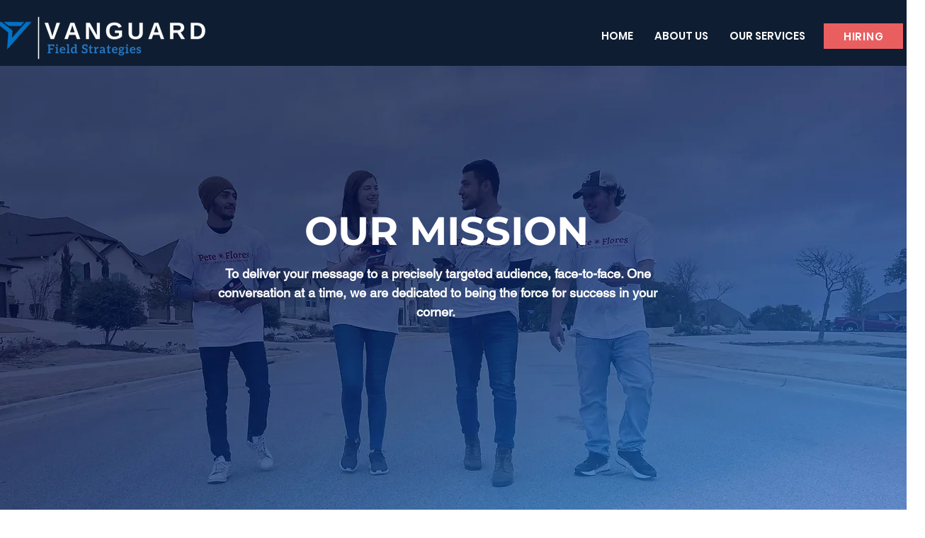

--- FILE ---
content_type: text/html; charset=UTF-8
request_url: https://www.vanguardfieldstrategies.com/clients/tracy-pennycuick
body_size: 120755
content:
<!DOCTYPE html>
<html lang="en">
<head>
  
  <!-- SEO Tags -->
  <title>Tracy Pennycuick | Vanguard</title>
  <link rel="canonical" href="https://www.vanguardfieldstrategies.com/clients/tracy-pennycuick"/>
  <meta property="og:title" content="Tracy Pennycuick | Vanguard"/>
  <meta property="og:url" content="https://www.vanguardfieldstrategies.com/clients/tracy-pennycuick"/>
  <meta property="og:site_name" content="Vanguard"/>
  <meta property="og:type" content="website"/>
  <script type="application/ld+json">{"@context":"https://schema.org/","@type":"ImageObject","height":120,"width":200,"url":"https://static.wixstatic.com/media/5488a9_7e30b8637de048908fef2e3f2c2ca06a~mv2.png/v1/fill/w_200,h_120,al_c/DrewJohnson.png"}</script>
  <script type="application/ld+json">{}</script>
  <meta name="twitter:card" content="summary_large_image"/>
  <meta name="twitter:title" content="Tracy Pennycuick | Vanguard"/>

  
  <meta charset='utf-8'>
  <meta name="viewport" content="width=device-width, initial-scale=1" id="wixDesktopViewport" />
  <meta http-equiv="X-UA-Compatible" content="IE=edge">
  <meta name="generator" content="Wix.com Website Builder"/>

  <link rel="icon" sizes="192x192" href="https://static.wixstatic.com/media/5488a9_3e968811a0044a94ba5ac459022657a3%7Emv2.png/v1/fill/w_192%2Ch_192%2Clg_1%2Cusm_0.66_1.00_0.01/5488a9_3e968811a0044a94ba5ac459022657a3%7Emv2.png" type="image/png"/>
  <link rel="shortcut icon" href="https://static.wixstatic.com/media/5488a9_3e968811a0044a94ba5ac459022657a3%7Emv2.png/v1/fill/w_192%2Ch_192%2Clg_1%2Cusm_0.66_1.00_0.01/5488a9_3e968811a0044a94ba5ac459022657a3%7Emv2.png" type="image/png"/>
  <link rel="apple-touch-icon" href="https://static.wixstatic.com/media/5488a9_3e968811a0044a94ba5ac459022657a3%7Emv2.png/v1/fill/w_180%2Ch_180%2Clg_1%2Cusm_0.66_1.00_0.01/5488a9_3e968811a0044a94ba5ac459022657a3%7Emv2.png" type="image/png"/>

  <!-- Safari Pinned Tab Icon -->
  <!-- <link rel="mask-icon" href="https://static.wixstatic.com/media/5488a9_3e968811a0044a94ba5ac459022657a3%7Emv2.png/v1/fill/w_192%2Ch_192%2Clg_1%2Cusm_0.66_1.00_0.01/5488a9_3e968811a0044a94ba5ac459022657a3%7Emv2.png"> -->

  <!-- Original trials -->
  


  <!-- Segmenter Polyfill -->
  <script>
    if (!window.Intl || !window.Intl.Segmenter) {
      (function() {
        var script = document.createElement('script');
        script.src = 'https://static.parastorage.com/unpkg/@formatjs/intl-segmenter@11.7.10/polyfill.iife.js';
        document.head.appendChild(script);
      })();
    }
  </script>

  <!-- Legacy Polyfills -->
  <script nomodule="" src="https://static.parastorage.com/unpkg/core-js-bundle@3.2.1/minified.js"></script>
  <script nomodule="" src="https://static.parastorage.com/unpkg/focus-within-polyfill@5.0.9/dist/focus-within-polyfill.js"></script>

  <!-- Performance API Polyfills -->
  <script>
  (function () {
    var noop = function noop() {};
    if ("performance" in window === false) {
      window.performance = {};
    }
    window.performance.mark = performance.mark || noop;
    window.performance.measure = performance.measure || noop;
    if ("now" in window.performance === false) {
      var nowOffset = Date.now();
      if (performance.timing && performance.timing.navigationStart) {
        nowOffset = performance.timing.navigationStart;
      }
      window.performance.now = function now() {
        return Date.now() - nowOffset;
      };
    }
  })();
  </script>

  <!-- Globals Definitions -->
  <script>
    (function () {
      var now = Date.now()
      window.initialTimestamps = {
        initialTimestamp: now,
        initialRequestTimestamp: Math.round(performance.timeOrigin ? performance.timeOrigin : now - performance.now())
      }

      window.thunderboltTag = "libs-releases-GA-local"
      window.thunderboltVersion = "1.16529.0"
    })();
  </script>

  <!-- Essential Viewer Model -->
  <script type="application/json" id="wix-essential-viewer-model">{"fleetConfig":{"fleetName":"thunderbolt-seo-renderer","type":"GA","code":0},"mode":{"qa":false,"enableTestApi":false,"debug":false,"ssrIndicator":false,"ssrOnly":false,"siteAssetsFallback":"enable","versionIndicator":false},"componentsLibrariesTopology":[{"artifactId":"editor-elements","namespace":"wixui","url":"https:\/\/static.parastorage.com\/services\/editor-elements\/1.14675.0"},{"artifactId":"editor-elements","namespace":"dsgnsys","url":"https:\/\/static.parastorage.com\/services\/editor-elements\/1.14675.0"}],"siteFeaturesConfigs":{"sessionManager":{"isRunningInDifferentSiteContext":false}},"language":{"userLanguage":"en"},"siteAssets":{"clientTopology":{"mediaRootUrl":"https:\/\/static.wixstatic.com","staticMediaUrl":"https:\/\/static.wixstatic.com\/media","moduleRepoUrl":"https:\/\/static.parastorage.com\/unpkg","fileRepoUrl":"https:\/\/static.parastorage.com\/services","viewerAppsUrl":"https:\/\/viewer-apps.parastorage.com","viewerAssetsUrl":"https:\/\/viewer-assets.parastorage.com","siteAssetsUrl":"https:\/\/siteassets.parastorage.com","pageJsonServerUrls":["https:\/\/pages.parastorage.com","https:\/\/staticorigin.wixstatic.com","https:\/\/www.vanguardfieldstrategies.com","https:\/\/fallback.wix.com\/wix-html-editor-pages-webapp\/page"],"pathOfTBModulesInFileRepoForFallback":"wix-thunderbolt\/dist\/"}},"siteFeatures":["appMonitoring","assetsLoader","businessLogger","captcha","clickHandlerRegistrar","commonConfig","componentsLoader","componentsRegistry","consentPolicy","cyclicTabbing","dynamicPages","environmentWixCodeSdk","environment","lightbox","locationWixCodeSdk","mpaNavigation","navigationManager","navigationPhases","ooi","pages","panorama","renderer","reporter","routerFetch","router","scrollRestoration","seoWixCodeSdk","seo","sessionManager","siteMembersWixCodeSdk","siteMembers","siteScrollBlocker","siteWixCodeSdk","speculationRules","ssrCache","stores","structureApi","thunderboltInitializer","tpaCommons","translations","usedPlatformApis","warmupData","windowMessageRegistrar","windowWixCodeSdk","wixCustomElementComponent","wixEmbedsApi","componentsReact","platform"],"site":{"externalBaseUrl":"https:\/\/www.vanguardfieldstrategies.com","isSEO":true},"media":{"staticMediaUrl":"https:\/\/static.wixstatic.com\/media","mediaRootUrl":"https:\/\/static.wixstatic.com\/","staticVideoUrl":"https:\/\/video.wixstatic.com\/"},"requestUrl":"https:\/\/www.vanguardfieldstrategies.com\/clients\/tracy-pennycuick","rollout":{"siteAssetsVersionsRollout":false,"isDACRollout":0,"isTBRollout":false},"commonConfig":{"brand":"wix","host":"VIEWER","bsi":"","consentPolicy":{},"consentPolicyHeader":{},"siteRevision":"310","renderingFlow":"NONE","language":"en","locale":"en-us"},"interactionSampleRatio":0.01,"dynamicModelUrl":"https:\/\/www.vanguardfieldstrategies.com\/_api\/v2\/dynamicmodel","accessTokensUrl":"https:\/\/www.vanguardfieldstrategies.com\/_api\/v1\/access-tokens","isExcludedFromSecurityExperiments":false,"experiments":{"specs.thunderbolt.hardenFetchAndXHR":true,"specs.thunderbolt.securityExperiments":true}}</script>
  <script>window.viewerModel = JSON.parse(document.getElementById('wix-essential-viewer-model').textContent)</script>

  <script>
    window.commonConfig = viewerModel.commonConfig
  </script>

  
  <!-- BEGIN handleAccessTokens bundle -->

  <script data-url="https://static.parastorage.com/services/wix-thunderbolt/dist/handleAccessTokens.inline.698ac2a0.bundle.min.js">(()=>{"use strict";function e(e){let{context:o,property:r,value:n,enumerable:i=!0}=e,l=e.get,c=e.set;if(!r||void 0===n&&!l&&!c)return new Error("property and value are required");let a=o||globalThis,s=a?.[r],u={};if(void 0!==n)u.value=n;else{if(l){let e=t(l);e&&(u.get=e)}if(c){let e=t(c);e&&(u.set=e)}}let p={...u,enumerable:i||!1,configurable:!1};void 0!==n&&(p.writable=!1);try{Object.defineProperty(a,r,p)}catch(e){return e instanceof TypeError?s:e}return s}function t(e,t){return"function"==typeof e?e:!0===e?.async&&"function"==typeof e.func?t?async function(t){return e.func(t)}:async function(){return e.func()}:"function"==typeof e?.func?e.func:void 0}try{e({property:"strictDefine",value:e})}catch{}try{e({property:"defineStrictObject",value:r})}catch{}try{e({property:"defineStrictMethod",value:n})}catch{}var o=["toString","toLocaleString","valueOf","constructor","prototype"];function r(t){let{context:n,property:l,propertiesToExclude:c=[],skipPrototype:a=!1,hardenPrototypePropertiesToExclude:s=[]}=t;if(!l)return new Error("property is required");let u=(n||globalThis)[l],p={},f=i(n,l);u&&("object"==typeof u||"function"==typeof u)&&Reflect.ownKeys(u).forEach(t=>{if(!c.includes(t)&&!o.includes(t)){let o=i(u,t);if(o&&(o.writable||o.configurable)){let{value:r,get:n,set:i,enumerable:l=!1}=o,c={};void 0!==r?c.value=r:n?c.get=n:i&&(c.set=i);try{let o=e({context:u,property:t,...c,enumerable:l});p[t]=o}catch(e){if(!(e instanceof TypeError))throw e;try{p[t]=o.value||o.get||o.set}catch{}}}}});let y={originalObject:u,originalProperties:p};if(!a&&void 0!==u?.prototype){let e=r({context:u,property:"prototype",propertiesToExclude:s,skipPrototype:!0});e instanceof Error||(y.originalPrototype=e?.originalObject,y.originalPrototypeProperties=e?.originalProperties)}return e({context:n,property:l,value:u,enumerable:f?.enumerable}),y}function n(t,o){let r=(o||globalThis)[t],n=i(o||globalThis,t);return r&&n&&(n.writable||n.configurable)?(Object.freeze(r),e({context:globalThis,property:t,value:r})):r}function i(e,t){if(e&&t)try{return Reflect.getOwnPropertyDescriptor(e,t)}catch{return}}function l(e){if("string"!=typeof e)return e;try{return decodeURIComponent(e).toLowerCase().trim()}catch{return e.toLowerCase().trim()}}function c(e,t){let o="";if("string"==typeof e)o=e.split("=")[0]?.trim()||"";else{if(!e||"string"!=typeof e.name)return!1;o=e.name}return t.has(l(o)||"")}function a(e,t){let o;return o="string"==typeof e?e.split(";").map(e=>e.trim()).filter(e=>e.length>0):e||[],o.filter(e=>!c(e,t))}var s=null;function u(){return null===s&&(s=typeof Document>"u"?void 0:Object.getOwnPropertyDescriptor(Document.prototype,"cookie")),s}function p(t,o){if(!globalThis?.cookieStore)return;let r=globalThis.cookieStore.get.bind(globalThis.cookieStore),n=globalThis.cookieStore.getAll.bind(globalThis.cookieStore),i=globalThis.cookieStore.set.bind(globalThis.cookieStore),l=globalThis.cookieStore.delete.bind(globalThis.cookieStore);return e({context:globalThis.CookieStore.prototype,property:"get",value:async function(e){return c(("string"==typeof e?e:e.name)||"",t)?null:r.call(this,e)},enumerable:!0}),e({context:globalThis.CookieStore.prototype,property:"getAll",value:async function(){return a(await n.apply(this,Array.from(arguments)),t)},enumerable:!0}),e({context:globalThis.CookieStore.prototype,property:"set",value:async function(){let e=Array.from(arguments);if(!c(1===e.length?e[0].name:e[0],t))return i.apply(this,e);o&&console.warn(o)},enumerable:!0}),e({context:globalThis.CookieStore.prototype,property:"delete",value:async function(){let e=Array.from(arguments);if(!c(1===e.length?e[0].name:e[0],t))return l.apply(this,e)},enumerable:!0}),e({context:globalThis.cookieStore,property:"prototype",value:globalThis.CookieStore.prototype,enumerable:!1}),e({context:globalThis,property:"cookieStore",value:globalThis.cookieStore,enumerable:!0}),{get:r,getAll:n,set:i,delete:l}}var f=["TextEncoder","TextDecoder","XMLHttpRequestEventTarget","EventTarget","URL","JSON","Reflect","Object","Array","Map","Set","WeakMap","WeakSet","Promise","Symbol","Error"],y=["addEventListener","removeEventListener","dispatchEvent","encodeURI","encodeURIComponent","decodeURI","decodeURIComponent"];const d=(e="",t="",o="/")=>`${e}=; ${t?`domain=${t};`:""} max-age=0; path=${o}; expires=Thu, 01 Jan 1970 00:00:01 GMT`,g="client-session-bind",b=[g,"client-binding","svSession","smSession","server-session-bind","wixSession2","wixSession3"].map(e=>e.toLowerCase()),{cookie:h}=function(t,o){let r=new Set(t);return e({context:document,property:"cookie",set:{func:e=>function(e,t,o,r){let n=u(),i=l(t.split(";")[0]||"")||"";[...o].every(e=>!i.startsWith(e.toLowerCase()))&&n?.set?n.set.call(e,t):r&&console.warn(r)}(document,e,r,o)},get:{func:()=>function(e,t){let o=u();if(!o?.get)throw new Error("Cookie descriptor or getter not available");return a(o.get.call(e),t).join("; ")}(document,r)},enumerable:!0}),{cookieStore:p(r,o),cookie:u()}}(b),m="tbReady",v="security_overrideGlobals",{experiments:w,siteFeaturesConfigs:T,accessTokensUrl:S}=window.viewerModel,k=S,x={},E=(()=>{const e=((e,t)=>{try{const o=t?t.get.call(document):document.cookie;return o.split(";").map(e=>e.trim()).filter(t=>t?.startsWith(e))[0]?.split("=")[1]}catch(e){return""}})(g,h);return(()=>{const e=d(g),t=d(g,location.hostname);h.set.call(document,e),h.set.call(document,t)})(),e})();E&&(x["client-binding"]=E);const C=fetch;addEventListener(m,function e(t){const{logger:o}=t.detail;try{window.tb.init({fetch:C,fetchHeaders:x})}catch(e){const t=new Error("TB003");o.meter(`${v}_${t.message}`,{paramsOverrides:{errorType:v,eventString:t.message}}),window?.viewerModel?.mode.debug&&console.error(e)}finally{removeEventListener(m,e)}}),w["specs.thunderbolt.hardenFetchAndXHR"]||(window.fetchDynamicModel=()=>T.sessionManager.isRunningInDifferentSiteContext?Promise.resolve({}):fetch(k,{credentials:"same-origin",headers:x}).then(function(e){if(!e.ok)throw new Error(`[${e.status}]${e.statusText}`);return e.json()}),window.dynamicModelPromise=window.fetchDynamicModel())})();
//# sourceMappingURL=https://static.parastorage.com/services/wix-thunderbolt/dist/handleAccessTokens.inline.698ac2a0.bundle.min.js.map</script>

<!-- END handleAccessTokens bundle -->

<!-- BEGIN overrideGlobals bundle -->

<script data-url="https://static.parastorage.com/services/wix-thunderbolt/dist/overrideGlobals.inline.ec13bfcf.bundle.min.js">(()=>{"use strict";function e(e){let{context:r,property:o,value:n,enumerable:i=!0}=e,c=e.get,a=e.set;if(!o||void 0===n&&!c&&!a)return new Error("property and value are required");let l=r||globalThis,u=l?.[o],s={};if(void 0!==n)s.value=n;else{if(c){let e=t(c);e&&(s.get=e)}if(a){let e=t(a);e&&(s.set=e)}}let p={...s,enumerable:i||!1,configurable:!1};void 0!==n&&(p.writable=!1);try{Object.defineProperty(l,o,p)}catch(e){return e instanceof TypeError?u:e}return u}function t(e,t){return"function"==typeof e?e:!0===e?.async&&"function"==typeof e.func?t?async function(t){return e.func(t)}:async function(){return e.func()}:"function"==typeof e?.func?e.func:void 0}try{e({property:"strictDefine",value:e})}catch{}try{e({property:"defineStrictObject",value:o})}catch{}try{e({property:"defineStrictMethod",value:n})}catch{}var r=["toString","toLocaleString","valueOf","constructor","prototype"];function o(t){let{context:n,property:c,propertiesToExclude:a=[],skipPrototype:l=!1,hardenPrototypePropertiesToExclude:u=[]}=t;if(!c)return new Error("property is required");let s=(n||globalThis)[c],p={},f=i(n,c);s&&("object"==typeof s||"function"==typeof s)&&Reflect.ownKeys(s).forEach(t=>{if(!a.includes(t)&&!r.includes(t)){let r=i(s,t);if(r&&(r.writable||r.configurable)){let{value:o,get:n,set:i,enumerable:c=!1}=r,a={};void 0!==o?a.value=o:n?a.get=n:i&&(a.set=i);try{let r=e({context:s,property:t,...a,enumerable:c});p[t]=r}catch(e){if(!(e instanceof TypeError))throw e;try{p[t]=r.value||r.get||r.set}catch{}}}}});let d={originalObject:s,originalProperties:p};if(!l&&void 0!==s?.prototype){let e=o({context:s,property:"prototype",propertiesToExclude:u,skipPrototype:!0});e instanceof Error||(d.originalPrototype=e?.originalObject,d.originalPrototypeProperties=e?.originalProperties)}return e({context:n,property:c,value:s,enumerable:f?.enumerable}),d}function n(t,r){let o=(r||globalThis)[t],n=i(r||globalThis,t);return o&&n&&(n.writable||n.configurable)?(Object.freeze(o),e({context:globalThis,property:t,value:o})):o}function i(e,t){if(e&&t)try{return Reflect.getOwnPropertyDescriptor(e,t)}catch{return}}function c(e){if("string"!=typeof e)return e;try{return decodeURIComponent(e).toLowerCase().trim()}catch{return e.toLowerCase().trim()}}function a(e,t){return e instanceof Headers?e.forEach((r,o)=>{l(o,t)||e.delete(o)}):Object.keys(e).forEach(r=>{l(r,t)||delete e[r]}),e}function l(e,t){return!t.has(c(e)||"")}function u(e,t){let r=!0,o=function(e){let t,r;if(globalThis.Request&&e instanceof Request)t=e.url;else{if("function"!=typeof e?.toString)throw new Error("Unsupported type for url");t=e.toString()}try{return new URL(t).pathname}catch{return r=t.replace(/#.+/gi,"").split("?").shift(),r.startsWith("/")?r:`/${r}`}}(e),n=c(o);return n&&t.some(e=>n.includes(e))&&(r=!1),r}function s(t,r,o){let n=fetch,i=XMLHttpRequest,c=new Set(r);function s(){let e=new i,r=e.open,n=e.setRequestHeader;return e.open=function(){let n=Array.from(arguments),i=n[1];if(n.length<2||u(i,t))return r.apply(e,n);throw new Error(o||`Request not allowed for path ${i}`)},e.setRequestHeader=function(t,r){l(decodeURIComponent(t),c)&&n.call(e,t,r)},e}return e({property:"fetch",value:function(){let e=function(e,t){return globalThis.Request&&e[0]instanceof Request&&e[0]?.headers?a(e[0].headers,t):e[1]?.headers&&a(e[1].headers,t),e}(arguments,c);return u(arguments[0],t)?n.apply(globalThis,Array.from(e)):new Promise((e,t)=>{t(new Error(o||`Request not allowed for path ${arguments[0]}`))})},enumerable:!0}),e({property:"XMLHttpRequest",value:s,enumerable:!0}),Object.keys(i).forEach(e=>{s[e]=i[e]}),{fetch:n,XMLHttpRequest:i}}var p=["TextEncoder","TextDecoder","XMLHttpRequestEventTarget","EventTarget","URL","JSON","Reflect","Object","Array","Map","Set","WeakMap","WeakSet","Promise","Symbol","Error"],f=["addEventListener","removeEventListener","dispatchEvent","encodeURI","encodeURIComponent","decodeURI","decodeURIComponent"];const d=function(){let t=globalThis.open,r=document.open;function o(e,r,o){let n="string"!=typeof e,i=t.call(window,e,r,o);return n||e&&function(e){return e.startsWith("//")&&/(?:[a-z0-9](?:[a-z0-9-]{0,61}[a-z0-9])?\.)+[a-z0-9][a-z0-9-]{0,61}[a-z0-9]/g.test(`${location.protocol}:${e}`)&&(e=`${location.protocol}${e}`),!e.startsWith("http")||new URL(e).hostname===location.hostname}(e)?{}:i}return e({property:"open",value:o,context:globalThis,enumerable:!0}),e({property:"open",value:function(e,t,n){return e?o(e,t,n):r.call(document,e||"",t||"",n||"")},context:document,enumerable:!0}),{open:t,documentOpen:r}},y=function(){let t=document.createElement,r=Element.prototype.setAttribute,o=Element.prototype.setAttributeNS;return e({property:"createElement",context:document,value:function(n,i){let a=t.call(document,n,i);if("iframe"===c(n)){e({property:"srcdoc",context:a,get:()=>"",set:()=>{console.warn("`srcdoc` is not allowed in iframe elements.")}});let t=function(e,t){"srcdoc"!==e.toLowerCase()?r.call(a,e,t):console.warn("`srcdoc` attribute is not allowed to be set.")},n=function(e,t,r){"srcdoc"!==t.toLowerCase()?o.call(a,e,t,r):console.warn("`srcdoc` attribute is not allowed to be set.")};a.setAttribute=t,a.setAttributeNS=n}return a},enumerable:!0}),{createElement:t,setAttribute:r,setAttributeNS:o}},m=["client-binding"],b=["/_api/v1/access-tokens","/_api/v2/dynamicmodel","/_api/one-app-session-web/v3/businesses"],h=function(){let t=setTimeout,r=setInterval;return o("setTimeout",0,globalThis),o("setInterval",0,globalThis),{setTimeout:t,setInterval:r};function o(t,r,o){let n=o||globalThis,i=n[t];if(!i||"function"!=typeof i)throw new Error(`Function ${t} not found or is not a function`);e({property:t,value:function(){let e=Array.from(arguments);if("string"!=typeof e[r])return i.apply(n,e);console.warn(`Calling ${t} with a String Argument at index ${r} is not allowed`)},context:o,enumerable:!0})}},v=function(){if(navigator&&"serviceWorker"in navigator){let t=navigator.serviceWorker.register;return e({context:navigator.serviceWorker,property:"register",value:function(){console.log("Service worker registration is not allowed")},enumerable:!0}),{register:t}}return{}};performance.mark("overrideGlobals started");const{isExcludedFromSecurityExperiments:g,experiments:w}=window.viewerModel,E=!g&&w["specs.thunderbolt.securityExperiments"];try{d(),E&&y(),w["specs.thunderbolt.hardenFetchAndXHR"]&&E&&s(b,m),v(),(e=>{let t=[],r=[];r=r.concat(["TextEncoder","TextDecoder"]),e&&(r=r.concat(["XMLHttpRequestEventTarget","EventTarget"])),r=r.concat(["URL","JSON"]),e&&(t=t.concat(["addEventListener","removeEventListener"])),t=t.concat(["encodeURI","encodeURIComponent","decodeURI","decodeURIComponent"]),r=r.concat(["String","Number"]),e&&r.push("Object"),r=r.concat(["Reflect"]),t.forEach(e=>{n(e),["addEventListener","removeEventListener"].includes(e)&&n(e,document)}),r.forEach(e=>{o({property:e})})})(E),E&&h()}catch(e){window?.viewerModel?.mode.debug&&console.error(e);const t=new Error("TB006");window.fedops?.reportError(t,"security_overrideGlobals"),window.Sentry?window.Sentry.captureException(t):globalThis.defineStrictProperty("sentryBuffer",[t],window,!1)}performance.mark("overrideGlobals ended")})();
//# sourceMappingURL=https://static.parastorage.com/services/wix-thunderbolt/dist/overrideGlobals.inline.ec13bfcf.bundle.min.js.map</script>

<!-- END overrideGlobals bundle -->


  
  <script>
    window.commonConfig = viewerModel.commonConfig

	
  </script>

  <!-- Initial CSS -->
  <style data-url="https://static.parastorage.com/services/wix-thunderbolt/dist/main.1f206720.min.css">@keyframes slide-horizontal-new{0%{transform:translateX(100%)}}@keyframes slide-horizontal-old{80%{opacity:1}to{opacity:0;transform:translateX(-100%)}}@keyframes slide-vertical-new{0%{transform:translateY(-100%)}}@keyframes slide-vertical-old{80%{opacity:1}to{opacity:0;transform:translateY(100%)}}@keyframes out-in-new{0%{opacity:0}}@keyframes out-in-old{to{opacity:0}}:root:active-view-transition{view-transition-name:none}::view-transition{pointer-events:none}:root:active-view-transition::view-transition-new(page-group),:root:active-view-transition::view-transition-old(page-group){animation-duration:.6s;cursor:wait;pointer-events:all}:root:active-view-transition-type(SlideHorizontal)::view-transition-old(page-group){animation:slide-horizontal-old .6s cubic-bezier(.83,0,.17,1) forwards;mix-blend-mode:normal}:root:active-view-transition-type(SlideHorizontal)::view-transition-new(page-group){animation:slide-horizontal-new .6s cubic-bezier(.83,0,.17,1) backwards;mix-blend-mode:normal}:root:active-view-transition-type(SlideVertical)::view-transition-old(page-group){animation:slide-vertical-old .6s cubic-bezier(.83,0,.17,1) forwards;mix-blend-mode:normal}:root:active-view-transition-type(SlideVertical)::view-transition-new(page-group){animation:slide-vertical-new .6s cubic-bezier(.83,0,.17,1) backwards;mix-blend-mode:normal}:root:active-view-transition-type(OutIn)::view-transition-old(page-group){animation:out-in-old .35s cubic-bezier(.22,1,.36,1) forwards}:root:active-view-transition-type(OutIn)::view-transition-new(page-group){animation:out-in-new .35s cubic-bezier(.64,0,.78,0) .35s backwards}@media(prefers-reduced-motion:reduce){::view-transition-group(*),::view-transition-new(*),::view-transition-old(*){animation:none!important}}body,html{background:transparent;border:0;margin:0;outline:0;padding:0;vertical-align:baseline}body{--scrollbar-width:0px;font-family:Arial,Helvetica,sans-serif;font-size:10px}body,html{height:100%}body{overflow-x:auto;overflow-y:scroll}body:not(.responsive) #site-root{min-width:var(--site-width);width:100%}body:not([data-js-loaded]) [data-hide-prejs]{visibility:hidden}wix-interact-element{display:contents}#SITE_CONTAINER{position:relative}:root{--one-unit:1vw;--section-max-width:9999px;--spx-stopper-max:9999px;--spx-stopper-min:0px;--browser-zoom:1}@supports(-webkit-appearance:none) and (stroke-color:transparent){:root{--safari-sticky-fix:opacity;--experimental-safari-sticky-fix:translateZ(0)}}@supports(container-type:inline-size){:root{--one-unit:1cqw}}[id^=oldHoverBox-]{mix-blend-mode:plus-lighter;transition:opacity .5s ease,visibility .5s ease}[data-mesh-id$=inlineContent-gridContainer]:has(>[id^=oldHoverBox-]){isolation:isolate}</style>
<style data-url="https://static.parastorage.com/services/wix-thunderbolt/dist/main.renderer.9cb0985f.min.css">a,abbr,acronym,address,applet,b,big,blockquote,button,caption,center,cite,code,dd,del,dfn,div,dl,dt,em,fieldset,font,footer,form,h1,h2,h3,h4,h5,h6,header,i,iframe,img,ins,kbd,label,legend,li,nav,object,ol,p,pre,q,s,samp,section,small,span,strike,strong,sub,sup,table,tbody,td,tfoot,th,thead,title,tr,tt,u,ul,var{background:transparent;border:0;margin:0;outline:0;padding:0;vertical-align:baseline}input,select,textarea{box-sizing:border-box;font-family:Helvetica,Arial,sans-serif}ol,ul{list-style:none}blockquote,q{quotes:none}ins{text-decoration:none}del{text-decoration:line-through}table{border-collapse:collapse;border-spacing:0}a{cursor:pointer;text-decoration:none}.testStyles{overflow-y:hidden}.reset-button{-webkit-appearance:none;background:none;border:0;color:inherit;font:inherit;line-height:normal;outline:0;overflow:visible;padding:0;-webkit-user-select:none;-moz-user-select:none;-ms-user-select:none}:focus{outline:none}body.device-mobile-optimized:not(.disable-site-overflow){overflow-x:hidden;overflow-y:scroll}body.device-mobile-optimized:not(.responsive) #SITE_CONTAINER{margin-left:auto;margin-right:auto;overflow-x:visible;position:relative;width:320px}body.device-mobile-optimized:not(.responsive):not(.blockSiteScrolling) #SITE_CONTAINER{margin-top:0}body.device-mobile-optimized>*{max-width:100%!important}body.device-mobile-optimized #site-root{overflow-x:hidden;overflow-y:hidden}@supports(overflow:clip){body.device-mobile-optimized #site-root{overflow-x:clip;overflow-y:clip}}body.device-mobile-non-optimized #SITE_CONTAINER #site-root{overflow-x:clip;overflow-y:clip}body.device-mobile-non-optimized.fullScreenMode{background-color:#5f6360}body.device-mobile-non-optimized.fullScreenMode #MOBILE_ACTIONS_MENU,body.device-mobile-non-optimized.fullScreenMode #SITE_BACKGROUND,body.device-mobile-non-optimized.fullScreenMode #site-root,body.fullScreenMode #WIX_ADS{visibility:hidden}body.fullScreenMode{overflow-x:hidden!important;overflow-y:hidden!important}body.fullScreenMode.device-mobile-optimized #TINY_MENU{opacity:0;pointer-events:none}body.fullScreenMode-scrollable.device-mobile-optimized{overflow-x:hidden!important;overflow-y:auto!important}body.fullScreenMode-scrollable.device-mobile-optimized #masterPage,body.fullScreenMode-scrollable.device-mobile-optimized #site-root{overflow-x:hidden!important;overflow-y:hidden!important}body.fullScreenMode-scrollable.device-mobile-optimized #SITE_BACKGROUND,body.fullScreenMode-scrollable.device-mobile-optimized #masterPage{height:auto!important}body.fullScreenMode-scrollable.device-mobile-optimized #masterPage.mesh-layout{height:0!important}body.blockSiteScrolling,body.siteScrollingBlocked{position:fixed;width:100%}body.blockSiteScrolling #SITE_CONTAINER{margin-top:calc(var(--blocked-site-scroll-margin-top)*-1)}#site-root{margin:0 auto;min-height:100%;position:relative;top:var(--wix-ads-height)}#site-root img:not([src]){visibility:hidden}#site-root svg img:not([src]){visibility:visible}.auto-generated-link{color:inherit}#SCROLL_TO_BOTTOM,#SCROLL_TO_TOP{height:0}.has-click-trigger{cursor:pointer}.fullScreenOverlay{bottom:0;display:flex;justify-content:center;left:0;overflow-y:hidden;position:fixed;right:0;top:-60px;z-index:1005}.fullScreenOverlay>.fullScreenOverlayContent{bottom:0;left:0;margin:0 auto;overflow:hidden;position:absolute;right:0;top:60px;transform:translateZ(0)}[data-mesh-id$=centeredContent],[data-mesh-id$=form],[data-mesh-id$=inlineContent]{pointer-events:none;position:relative}[data-mesh-id$=-gridWrapper],[data-mesh-id$=-rotated-wrapper]{pointer-events:none}[data-mesh-id$=-gridContainer]>*,[data-mesh-id$=-rotated-wrapper]>*,[data-mesh-id$=inlineContent]>:not([data-mesh-id$=-gridContainer]){pointer-events:auto}.device-mobile-optimized #masterPage.mesh-layout #SOSP_CONTAINER_CUSTOM_ID{grid-area:2/1/3/2;-ms-grid-row:2;position:relative}#masterPage.mesh-layout{-ms-grid-rows:max-content max-content min-content max-content;-ms-grid-columns:100%;align-items:start;display:-ms-grid;display:grid;grid-template-columns:100%;grid-template-rows:max-content max-content min-content max-content;justify-content:stretch}#masterPage.mesh-layout #PAGES_CONTAINER,#masterPage.mesh-layout #SITE_FOOTER-placeholder,#masterPage.mesh-layout #SITE_FOOTER_WRAPPER,#masterPage.mesh-layout #SITE_HEADER-placeholder,#masterPage.mesh-layout #SITE_HEADER_WRAPPER,#masterPage.mesh-layout #SOSP_CONTAINER_CUSTOM_ID[data-state~=mobileView],#masterPage.mesh-layout #soapAfterPagesContainer,#masterPage.mesh-layout #soapBeforePagesContainer{-ms-grid-row-align:start;-ms-grid-column-align:start;-ms-grid-column:1}#masterPage.mesh-layout #SITE_HEADER-placeholder,#masterPage.mesh-layout #SITE_HEADER_WRAPPER{grid-area:1/1/2/2;-ms-grid-row:1}#masterPage.mesh-layout #PAGES_CONTAINER,#masterPage.mesh-layout #soapAfterPagesContainer,#masterPage.mesh-layout #soapBeforePagesContainer{grid-area:3/1/4/2;-ms-grid-row:3}#masterPage.mesh-layout #soapAfterPagesContainer,#masterPage.mesh-layout #soapBeforePagesContainer{width:100%}#masterPage.mesh-layout #PAGES_CONTAINER{align-self:stretch}#masterPage.mesh-layout main#PAGES_CONTAINER{display:block}#masterPage.mesh-layout #SITE_FOOTER-placeholder,#masterPage.mesh-layout #SITE_FOOTER_WRAPPER{grid-area:4/1/5/2;-ms-grid-row:4}#masterPage.mesh-layout #SITE_PAGES,#masterPage.mesh-layout [data-mesh-id=PAGES_CONTAINERcenteredContent],#masterPage.mesh-layout [data-mesh-id=PAGES_CONTAINERinlineContent]{height:100%}#masterPage.mesh-layout.desktop>*{width:100%}#masterPage.mesh-layout #PAGES_CONTAINER,#masterPage.mesh-layout #SITE_FOOTER,#masterPage.mesh-layout #SITE_FOOTER_WRAPPER,#masterPage.mesh-layout #SITE_HEADER,#masterPage.mesh-layout #SITE_HEADER_WRAPPER,#masterPage.mesh-layout #SITE_PAGES,#masterPage.mesh-layout #masterPageinlineContent{position:relative}#masterPage.mesh-layout #SITE_HEADER{grid-area:1/1/2/2}#masterPage.mesh-layout #SITE_FOOTER{grid-area:4/1/5/2}#masterPage.mesh-layout.overflow-x-clip #SITE_FOOTER,#masterPage.mesh-layout.overflow-x-clip #SITE_HEADER{overflow-x:clip}[data-z-counter]{z-index:0}[data-z-counter="0"]{z-index:auto}.wixSiteProperties{-webkit-font-smoothing:antialiased;-moz-osx-font-smoothing:grayscale}:root{--wst-button-color-fill-primary:rgb(var(--color_48));--wst-button-color-border-primary:rgb(var(--color_49));--wst-button-color-text-primary:rgb(var(--color_50));--wst-button-color-fill-primary-hover:rgb(var(--color_51));--wst-button-color-border-primary-hover:rgb(var(--color_52));--wst-button-color-text-primary-hover:rgb(var(--color_53));--wst-button-color-fill-primary-disabled:rgb(var(--color_54));--wst-button-color-border-primary-disabled:rgb(var(--color_55));--wst-button-color-text-primary-disabled:rgb(var(--color_56));--wst-button-color-fill-secondary:rgb(var(--color_57));--wst-button-color-border-secondary:rgb(var(--color_58));--wst-button-color-text-secondary:rgb(var(--color_59));--wst-button-color-fill-secondary-hover:rgb(var(--color_60));--wst-button-color-border-secondary-hover:rgb(var(--color_61));--wst-button-color-text-secondary-hover:rgb(var(--color_62));--wst-button-color-fill-secondary-disabled:rgb(var(--color_63));--wst-button-color-border-secondary-disabled:rgb(var(--color_64));--wst-button-color-text-secondary-disabled:rgb(var(--color_65));--wst-color-fill-base-1:rgb(var(--color_36));--wst-color-fill-base-2:rgb(var(--color_37));--wst-color-fill-base-shade-1:rgb(var(--color_38));--wst-color-fill-base-shade-2:rgb(var(--color_39));--wst-color-fill-base-shade-3:rgb(var(--color_40));--wst-color-fill-accent-1:rgb(var(--color_41));--wst-color-fill-accent-2:rgb(var(--color_42));--wst-color-fill-accent-3:rgb(var(--color_43));--wst-color-fill-accent-4:rgb(var(--color_44));--wst-color-fill-background-primary:rgb(var(--color_11));--wst-color-fill-background-secondary:rgb(var(--color_12));--wst-color-text-primary:rgb(var(--color_15));--wst-color-text-secondary:rgb(var(--color_14));--wst-color-action:rgb(var(--color_18));--wst-color-disabled:rgb(var(--color_39));--wst-color-title:rgb(var(--color_45));--wst-color-subtitle:rgb(var(--color_46));--wst-color-line:rgb(var(--color_47));--wst-font-style-h2:var(--font_2);--wst-font-style-h3:var(--font_3);--wst-font-style-h4:var(--font_4);--wst-font-style-h5:var(--font_5);--wst-font-style-h6:var(--font_6);--wst-font-style-body-large:var(--font_7);--wst-font-style-body-medium:var(--font_8);--wst-font-style-body-small:var(--font_9);--wst-font-style-body-x-small:var(--font_10);--wst-color-custom-1:rgb(var(--color_13));--wst-color-custom-2:rgb(var(--color_16));--wst-color-custom-3:rgb(var(--color_17));--wst-color-custom-4:rgb(var(--color_19));--wst-color-custom-5:rgb(var(--color_20));--wst-color-custom-6:rgb(var(--color_21));--wst-color-custom-7:rgb(var(--color_22));--wst-color-custom-8:rgb(var(--color_23));--wst-color-custom-9:rgb(var(--color_24));--wst-color-custom-10:rgb(var(--color_25));--wst-color-custom-11:rgb(var(--color_26));--wst-color-custom-12:rgb(var(--color_27));--wst-color-custom-13:rgb(var(--color_28));--wst-color-custom-14:rgb(var(--color_29));--wst-color-custom-15:rgb(var(--color_30));--wst-color-custom-16:rgb(var(--color_31));--wst-color-custom-17:rgb(var(--color_32));--wst-color-custom-18:rgb(var(--color_33));--wst-color-custom-19:rgb(var(--color_34));--wst-color-custom-20:rgb(var(--color_35))}.wix-presets-wrapper{display:contents}</style>

  <meta name="format-detection" content="telephone=no">
  <meta name="skype_toolbar" content="skype_toolbar_parser_compatible">
  
  

  

  

  <!-- head performance data start -->
  
  <!-- head performance data end -->
  

    


    
<style data-href="https://static.parastorage.com/services/editor-elements-library/dist/thunderbolt/rb_wixui.thunderbolt_bootstrap-classic.72e6a2a3.min.css">.PlZyDq{touch-action:manipulation}.uDW_Qe{align-items:center;box-sizing:border-box;display:flex;justify-content:var(--label-align);min-width:100%;text-align:initial;width:-moz-max-content;width:max-content}.uDW_Qe:before{max-width:var(--margin-start,0)}.uDW_Qe:after,.uDW_Qe:before{align-self:stretch;content:"";flex-grow:1}.uDW_Qe:after{max-width:var(--margin-end,0)}.FubTgk{height:100%}.FubTgk .uDW_Qe{border-radius:var(--corvid-border-radius,var(--rd,0));bottom:0;box-shadow:var(--shd,0 1px 4px rgba(0,0,0,.6));left:0;position:absolute;right:0;top:0;transition:var(--trans1,border-color .4s ease 0s,background-color .4s ease 0s)}.FubTgk .uDW_Qe:link,.FubTgk .uDW_Qe:visited{border-color:transparent}.FubTgk .l7_2fn{color:var(--corvid-color,rgb(var(--txt,var(--color_15,color_15))));font:var(--fnt,var(--font_5));margin:0;position:relative;transition:var(--trans2,color .4s ease 0s);white-space:nowrap}.FubTgk[aria-disabled=false] .uDW_Qe{background-color:var(--corvid-background-color,rgba(var(--bg,var(--color_17,color_17)),var(--alpha-bg,1)));border:solid var(--corvid-border-color,rgba(var(--brd,var(--color_15,color_15)),var(--alpha-brd,1))) var(--corvid-border-width,var(--brw,0));cursor:pointer!important}:host(.device-mobile-optimized) .FubTgk[aria-disabled=false]:active .uDW_Qe,body.device-mobile-optimized .FubTgk[aria-disabled=false]:active .uDW_Qe{background-color:var(--corvid-hover-background-color,rgba(var(--bgh,var(--color_18,color_18)),var(--alpha-bgh,1)));border-color:var(--corvid-hover-border-color,rgba(var(--brdh,var(--color_15,color_15)),var(--alpha-brdh,1)))}:host(.device-mobile-optimized) .FubTgk[aria-disabled=false]:active .l7_2fn,body.device-mobile-optimized .FubTgk[aria-disabled=false]:active .l7_2fn{color:var(--corvid-hover-color,rgb(var(--txth,var(--color_15,color_15))))}:host(:not(.device-mobile-optimized)) .FubTgk[aria-disabled=false]:hover .uDW_Qe,body:not(.device-mobile-optimized) .FubTgk[aria-disabled=false]:hover .uDW_Qe{background-color:var(--corvid-hover-background-color,rgba(var(--bgh,var(--color_18,color_18)),var(--alpha-bgh,1)));border-color:var(--corvid-hover-border-color,rgba(var(--brdh,var(--color_15,color_15)),var(--alpha-brdh,1)))}:host(:not(.device-mobile-optimized)) .FubTgk[aria-disabled=false]:hover .l7_2fn,body:not(.device-mobile-optimized) .FubTgk[aria-disabled=false]:hover .l7_2fn{color:var(--corvid-hover-color,rgb(var(--txth,var(--color_15,color_15))))}.FubTgk[aria-disabled=true] .uDW_Qe{background-color:var(--corvid-disabled-background-color,rgba(var(--bgd,204,204,204),var(--alpha-bgd,1)));border-color:var(--corvid-disabled-border-color,rgba(var(--brdd,204,204,204),var(--alpha-brdd,1)));border-style:solid;border-width:var(--corvid-border-width,var(--brw,0))}.FubTgk[aria-disabled=true] .l7_2fn{color:var(--corvid-disabled-color,rgb(var(--txtd,255,255,255)))}.uUxqWY{align-items:center;box-sizing:border-box;display:flex;justify-content:var(--label-align);min-width:100%;text-align:initial;width:-moz-max-content;width:max-content}.uUxqWY:before{max-width:var(--margin-start,0)}.uUxqWY:after,.uUxqWY:before{align-self:stretch;content:"";flex-grow:1}.uUxqWY:after{max-width:var(--margin-end,0)}.Vq4wYb[aria-disabled=false] .uUxqWY{cursor:pointer}:host(.device-mobile-optimized) .Vq4wYb[aria-disabled=false]:active .wJVzSK,body.device-mobile-optimized .Vq4wYb[aria-disabled=false]:active .wJVzSK{color:var(--corvid-hover-color,rgb(var(--txth,var(--color_15,color_15))));transition:var(--trans,color .4s ease 0s)}:host(:not(.device-mobile-optimized)) .Vq4wYb[aria-disabled=false]:hover .wJVzSK,body:not(.device-mobile-optimized) .Vq4wYb[aria-disabled=false]:hover .wJVzSK{color:var(--corvid-hover-color,rgb(var(--txth,var(--color_15,color_15))));transition:var(--trans,color .4s ease 0s)}.Vq4wYb .uUxqWY{bottom:0;left:0;position:absolute;right:0;top:0}.Vq4wYb .wJVzSK{color:var(--corvid-color,rgb(var(--txt,var(--color_15,color_15))));font:var(--fnt,var(--font_5));transition:var(--trans,color .4s ease 0s);white-space:nowrap}.Vq4wYb[aria-disabled=true] .wJVzSK{color:var(--corvid-disabled-color,rgb(var(--txtd,255,255,255)))}:host(:not(.device-mobile-optimized)) .CohWsy,body:not(.device-mobile-optimized) .CohWsy{display:flex}:host(:not(.device-mobile-optimized)) .V5AUxf,body:not(.device-mobile-optimized) .V5AUxf{-moz-column-gap:var(--margin);column-gap:var(--margin);direction:var(--direction);display:flex;margin:0 auto;position:relative;width:calc(100% - var(--padding)*2)}:host(:not(.device-mobile-optimized)) .V5AUxf>*,body:not(.device-mobile-optimized) .V5AUxf>*{direction:ltr;flex:var(--column-flex) 1 0%;left:0;margin-bottom:var(--padding);margin-top:var(--padding);min-width:0;position:relative;top:0}:host(.device-mobile-optimized) .V5AUxf,body.device-mobile-optimized .V5AUxf{display:block;padding-bottom:var(--padding-y);padding-left:var(--padding-x,0);padding-right:var(--padding-x,0);padding-top:var(--padding-y);position:relative}:host(.device-mobile-optimized) .V5AUxf>*,body.device-mobile-optimized .V5AUxf>*{margin-bottom:var(--margin);position:relative}:host(.device-mobile-optimized) .V5AUxf>:first-child,body.device-mobile-optimized .V5AUxf>:first-child{margin-top:var(--firstChildMarginTop,0)}:host(.device-mobile-optimized) .V5AUxf>:last-child,body.device-mobile-optimized .V5AUxf>:last-child{margin-bottom:var(--lastChildMarginBottom)}.LIhNy3{backface-visibility:hidden}.jhxvbR,.mtrorN{display:block;height:100%;width:100%}.jhxvbR img{max-width:var(--wix-img-max-width,100%)}.jhxvbR[data-animate-blur] img{filter:blur(9px);transition:filter .8s ease-in}.jhxvbR[data-animate-blur] img[data-load-done]{filter:none}.if7Vw2{height:100%;left:0;-webkit-mask-image:var(--mask-image,none);mask-image:var(--mask-image,none);-webkit-mask-position:var(--mask-position,0);mask-position:var(--mask-position,0);-webkit-mask-repeat:var(--mask-repeat,no-repeat);mask-repeat:var(--mask-repeat,no-repeat);-webkit-mask-size:var(--mask-size,100%);mask-size:var(--mask-size,100%);overflow:hidden;pointer-events:var(--fill-layer-background-media-pointer-events);position:absolute;top:0;width:100%}.if7Vw2.f0uTJH{clip:rect(0,auto,auto,0)}.if7Vw2 .i1tH8h{height:100%;position:absolute;top:0;width:100%}.if7Vw2 .DXi4PB{height:var(--fill-layer-image-height,100%);opacity:var(--fill-layer-image-opacity)}.if7Vw2 .DXi4PB img{height:100%;width:100%}@supports(-webkit-hyphens:none){.if7Vw2.f0uTJH{clip:auto;-webkit-clip-path:inset(0)}}.wG8dni{height:100%}.tcElKx{background-color:var(--bg-overlay-color);background-image:var(--bg-gradient);transition:var(--inherit-transition)}.ImALHf,.Ybjs9b{opacity:var(--fill-layer-video-opacity)}.UWmm3w{bottom:var(--media-padding-bottom);height:var(--media-padding-height);position:absolute;top:var(--media-padding-top);width:100%}.Yjj1af{transform:scale(var(--scale,1));transition:var(--transform-duration,transform 0s)}.ImALHf{height:100%;position:relative;width:100%}.KCM6zk{opacity:var(--fill-layer-video-opacity,var(--fill-layer-image-opacity,1))}.KCM6zk .DXi4PB,.KCM6zk .ImALHf,.KCM6zk .Ybjs9b{opacity:1}._uqPqy{clip-path:var(--fill-layer-clip)}._uqPqy,.eKyYhK{position:absolute;top:0}._uqPqy,.eKyYhK,.x0mqQS img{height:100%;width:100%}.pnCr6P{opacity:0}.blf7sp,.pnCr6P{position:absolute;top:0}.blf7sp{height:0;left:0;overflow:hidden;width:0}.rWP3Gv{left:0;pointer-events:var(--fill-layer-background-media-pointer-events);position:var(--fill-layer-background-media-position)}.Tr4n3d,.rWP3Gv,.wRqk6s{height:100%;top:0;width:100%}.wRqk6s{position:absolute}.Tr4n3d{background-color:var(--fill-layer-background-overlay-color);opacity:var(--fill-layer-background-overlay-blend-opacity-fallback,1);position:var(--fill-layer-background-overlay-position);transform:var(--fill-layer-background-overlay-transform)}@supports(mix-blend-mode:overlay){.Tr4n3d{mix-blend-mode:var(--fill-layer-background-overlay-blend-mode);opacity:var(--fill-layer-background-overlay-blend-opacity,1)}}.VXAmO2{--divider-pin-height__:min(1,calc(var(--divider-layers-pin-factor__) + 1));--divider-pin-layer-height__:var( --divider-layers-pin-factor__ );--divider-pin-border__:min(1,calc(var(--divider-layers-pin-factor__) / -1 + 1));height:calc(var(--divider-height__) + var(--divider-pin-height__)*var(--divider-layers-size__)*var(--divider-layers-y__))}.VXAmO2,.VXAmO2 .dy3w_9{left:0;position:absolute;width:100%}.VXAmO2 .dy3w_9{--divider-layer-i__:var(--divider-layer-i,0);background-position:left calc(50% + var(--divider-offset-x__) + var(--divider-layers-x__)*var(--divider-layer-i__)) bottom;background-repeat:repeat-x;border-bottom-style:solid;border-bottom-width:calc(var(--divider-pin-border__)*var(--divider-layer-i__)*var(--divider-layers-y__));height:calc(var(--divider-height__) + var(--divider-pin-layer-height__)*var(--divider-layer-i__)*var(--divider-layers-y__));opacity:calc(1 - var(--divider-layer-i__)/(var(--divider-layer-i__) + 1))}.UORcXs{--divider-height__:var(--divider-top-height,auto);--divider-offset-x__:var(--divider-top-offset-x,0px);--divider-layers-size__:var(--divider-top-layers-size,0);--divider-layers-y__:var(--divider-top-layers-y,0px);--divider-layers-x__:var(--divider-top-layers-x,0px);--divider-layers-pin-factor__:var(--divider-top-layers-pin-factor,0);border-top:var(--divider-top-padding,0) solid var(--divider-top-color,currentColor);opacity:var(--divider-top-opacity,1);top:0;transform:var(--divider-top-flip,scaleY(-1))}.UORcXs .dy3w_9{background-image:var(--divider-top-image,none);background-size:var(--divider-top-size,contain);border-color:var(--divider-top-color,currentColor);bottom:0;filter:var(--divider-top-filter,none)}.UORcXs .dy3w_9[data-divider-layer="1"]{display:var(--divider-top-layer-1-display,block)}.UORcXs .dy3w_9[data-divider-layer="2"]{display:var(--divider-top-layer-2-display,block)}.UORcXs .dy3w_9[data-divider-layer="3"]{display:var(--divider-top-layer-3-display,block)}.Io4VUz{--divider-height__:var(--divider-bottom-height,auto);--divider-offset-x__:var(--divider-bottom-offset-x,0px);--divider-layers-size__:var(--divider-bottom-layers-size,0);--divider-layers-y__:var(--divider-bottom-layers-y,0px);--divider-layers-x__:var(--divider-bottom-layers-x,0px);--divider-layers-pin-factor__:var(--divider-bottom-layers-pin-factor,0);border-bottom:var(--divider-bottom-padding,0) solid var(--divider-bottom-color,currentColor);bottom:0;opacity:var(--divider-bottom-opacity,1);transform:var(--divider-bottom-flip,none)}.Io4VUz .dy3w_9{background-image:var(--divider-bottom-image,none);background-size:var(--divider-bottom-size,contain);border-color:var(--divider-bottom-color,currentColor);bottom:0;filter:var(--divider-bottom-filter,none)}.Io4VUz .dy3w_9[data-divider-layer="1"]{display:var(--divider-bottom-layer-1-display,block)}.Io4VUz .dy3w_9[data-divider-layer="2"]{display:var(--divider-bottom-layer-2-display,block)}.Io4VUz .dy3w_9[data-divider-layer="3"]{display:var(--divider-bottom-layer-3-display,block)}.YzqVVZ{overflow:visible;position:relative}.mwF7X1{backface-visibility:hidden}.YGilLk{cursor:pointer}.Tj01hh{display:block}.MW5IWV,.Tj01hh{height:100%;width:100%}.MW5IWV{left:0;-webkit-mask-image:var(--mask-image,none);mask-image:var(--mask-image,none);-webkit-mask-position:var(--mask-position,0);mask-position:var(--mask-position,0);-webkit-mask-repeat:var(--mask-repeat,no-repeat);mask-repeat:var(--mask-repeat,no-repeat);-webkit-mask-size:var(--mask-size,100%);mask-size:var(--mask-size,100%);overflow:hidden;pointer-events:var(--fill-layer-background-media-pointer-events);position:absolute;top:0}.MW5IWV.N3eg0s{clip:rect(0,auto,auto,0)}.MW5IWV .Kv1aVt{height:100%;position:absolute;top:0;width:100%}.MW5IWV .dLPlxY{height:var(--fill-layer-image-height,100%);opacity:var(--fill-layer-image-opacity)}.MW5IWV .dLPlxY img{height:100%;width:100%}@supports(-webkit-hyphens:none){.MW5IWV.N3eg0s{clip:auto;-webkit-clip-path:inset(0)}}.VgO9Yg{height:100%}.LWbAav{background-color:var(--bg-overlay-color);background-image:var(--bg-gradient);transition:var(--inherit-transition)}.K_YxMd,.yK6aSC{opacity:var(--fill-layer-video-opacity)}.NGjcJN{bottom:var(--media-padding-bottom);height:var(--media-padding-height);position:absolute;top:var(--media-padding-top);width:100%}.mNGsUM{transform:scale(var(--scale,1));transition:var(--transform-duration,transform 0s)}.K_YxMd{height:100%;position:relative;width:100%}wix-media-canvas{display:block;height:100%}.I8xA4L{opacity:var(--fill-layer-video-opacity,var(--fill-layer-image-opacity,1))}.I8xA4L .K_YxMd,.I8xA4L .dLPlxY,.I8xA4L .yK6aSC{opacity:1}.bX9O_S{clip-path:var(--fill-layer-clip)}.Z_wCwr,.bX9O_S{position:absolute;top:0}.Jxk_UL img,.Z_wCwr,.bX9O_S{height:100%;width:100%}.K8MSra{opacity:0}.K8MSra,.YTb3b4{position:absolute;top:0}.YTb3b4{height:0;left:0;overflow:hidden;width:0}.SUz0WK{left:0;pointer-events:var(--fill-layer-background-media-pointer-events);position:var(--fill-layer-background-media-position)}.FNxOn5,.SUz0WK,.m4khSP{height:100%;top:0;width:100%}.FNxOn5{position:absolute}.m4khSP{background-color:var(--fill-layer-background-overlay-color);opacity:var(--fill-layer-background-overlay-blend-opacity-fallback,1);position:var(--fill-layer-background-overlay-position);transform:var(--fill-layer-background-overlay-transform)}@supports(mix-blend-mode:overlay){.m4khSP{mix-blend-mode:var(--fill-layer-background-overlay-blend-mode);opacity:var(--fill-layer-background-overlay-blend-opacity,1)}}._C0cVf{bottom:0;left:0;position:absolute;right:0;top:0;width:100%}.hFwGTD{transform:translateY(-100%);transition:.2s ease-in}.IQgXoP{transition:.2s}.Nr3Nid{opacity:0;transition:.2s ease-in}.Nr3Nid.l4oO6c{z-index:-1!important}.iQuoC4{opacity:1;transition:.2s}.CJF7A2{height:auto}.CJF7A2,.U4Bvut{position:relative;width:100%}:host(:not(.device-mobile-optimized)) .G5K6X8,body:not(.device-mobile-optimized) .G5K6X8{margin-left:calc((100% - var(--site-width))/2);width:var(--site-width)}.xU8fqS[data-focuscycled=active]{outline:1px solid transparent}.xU8fqS[data-focuscycled=active]:not(:focus-within){outline:2px solid transparent;transition:outline .01s ease}.xU8fqS ._4XcTfy{background-color:var(--screenwidth-corvid-background-color,rgba(var(--bg,var(--color_11,color_11)),var(--alpha-bg,1)));border-bottom:var(--brwb,0) solid var(--screenwidth-corvid-border-color,rgba(var(--brd,var(--color_15,color_15)),var(--alpha-brd,1)));border-top:var(--brwt,0) solid var(--screenwidth-corvid-border-color,rgba(var(--brd,var(--color_15,color_15)),var(--alpha-brd,1)));bottom:0;box-shadow:var(--shd,0 0 5px rgba(0,0,0,.7));left:0;position:absolute;right:0;top:0}.xU8fqS .gUbusX{background-color:rgba(var(--bgctr,var(--color_11,color_11)),var(--alpha-bgctr,1));border-radius:var(--rd,0);bottom:var(--brwb,0);top:var(--brwt,0)}.xU8fqS .G5K6X8,.xU8fqS .gUbusX{left:0;position:absolute;right:0}.xU8fqS .G5K6X8{bottom:0;top:0}:host(.device-mobile-optimized) .xU8fqS .G5K6X8,body.device-mobile-optimized .xU8fqS .G5K6X8{left:10px;right:10px}.SPY_vo{pointer-events:none}.BmZ5pC{min-height:calc(100vh - var(--wix-ads-height));min-width:var(--site-width);position:var(--bg-position);top:var(--wix-ads-height)}.BmZ5pC,.nTOEE9{height:100%;width:100%}.nTOEE9{overflow:hidden;position:relative}.nTOEE9.sqUyGm:hover{cursor:url([data-uri]),auto}.nTOEE9.C_JY0G:hover{cursor:url([data-uri]),auto}.RZQnmg{background-color:rgb(var(--color_11));border-radius:50%;bottom:12px;height:40px;opacity:0;pointer-events:none;position:absolute;right:12px;width:40px}.RZQnmg path{fill:rgb(var(--color_15))}.RZQnmg:focus{cursor:auto;opacity:1;pointer-events:auto}.rYiAuL{cursor:pointer}.gSXewE{height:0;left:0;overflow:hidden;top:0;width:0}.OJQ_3L,.gSXewE{position:absolute}.OJQ_3L{background-color:rgb(var(--color_11));border-radius:300px;bottom:0;cursor:pointer;height:40px;margin:16px 16px;opacity:0;pointer-events:none;right:0;width:40px}.OJQ_3L path{fill:rgb(var(--color_12))}.OJQ_3L:focus{cursor:auto;opacity:1;pointer-events:auto}.j7pOnl{box-sizing:border-box;height:100%;width:100%}.BI8PVQ{min-height:var(--image-min-height);min-width:var(--image-min-width)}.BI8PVQ img,img.BI8PVQ{filter:var(--filter-effect-svg-url);-webkit-mask-image:var(--mask-image,none);mask-image:var(--mask-image,none);-webkit-mask-position:var(--mask-position,0);mask-position:var(--mask-position,0);-webkit-mask-repeat:var(--mask-repeat,no-repeat);mask-repeat:var(--mask-repeat,no-repeat);-webkit-mask-size:var(--mask-size,100% 100%);mask-size:var(--mask-size,100% 100%);-o-object-position:var(--object-position);object-position:var(--object-position)}.MazNVa{left:var(--left,auto);position:var(--position-fixed,static);top:var(--top,auto);z-index:var(--z-index,auto)}.MazNVa .BI8PVQ img{box-shadow:0 0 0 #000;position:static;-webkit-user-select:none;-moz-user-select:none;-ms-user-select:none;user-select:none}.MazNVa .j7pOnl{display:block;overflow:hidden}.MazNVa .BI8PVQ{overflow:hidden}.c7cMWz{bottom:0;left:0;position:absolute;right:0;top:0}.FVGvCX{height:auto;position:relative;width:100%}body:not(.responsive) .zK7MhX{align-self:start;grid-area:1/1/1/1;height:100%;justify-self:stretch;left:0;position:relative}:host(:not(.device-mobile-optimized)) .c7cMWz,body:not(.device-mobile-optimized) .c7cMWz{margin-left:calc((100% - var(--site-width))/2);width:var(--site-width)}.fEm0Bo .c7cMWz{background-color:rgba(var(--bg,var(--color_11,color_11)),var(--alpha-bg,1));overflow:hidden}:host(.device-mobile-optimized) .c7cMWz,body.device-mobile-optimized .c7cMWz{left:10px;right:10px}.PFkO7r{bottom:0;left:0;position:absolute;right:0;top:0}.HT5ybB{height:auto;position:relative;width:100%}body:not(.responsive) .dBAkHi{align-self:start;grid-area:1/1/1/1;height:100%;justify-self:stretch;left:0;position:relative}:host(:not(.device-mobile-optimized)) .PFkO7r,body:not(.device-mobile-optimized) .PFkO7r{margin-left:calc((100% - var(--site-width))/2);width:var(--site-width)}:host(.device-mobile-optimized) .PFkO7r,body.device-mobile-optimized .PFkO7r{left:10px;right:10px}</style>
<style data-href="https://static.parastorage.com/services/editor-elements-library/dist/thunderbolt/rb_wixui.thunderbolt_bootstrap-responsive.5018a9e9.min.css">._pfxlW{clip-path:inset(50%);height:24px;position:absolute;width:24px}._pfxlW:active,._pfxlW:focus{clip-path:unset;right:0;top:50%;transform:translateY(-50%)}._pfxlW.RG3k61{transform:translateY(-50%) rotate(180deg)}.r4OX7l,.xTjc1A{box-sizing:border-box;height:100%;overflow:visible;position:relative;width:auto}.r4OX7l[data-state~=header] a,.r4OX7l[data-state~=header] div,[data-state~=header].xTjc1A a,[data-state~=header].xTjc1A div{cursor:default!important}.r4OX7l .UiHgGh,.xTjc1A .UiHgGh{display:inline-block;height:100%;width:100%}.xTjc1A{--display:inline-block;cursor:pointer;display:var(--display);font:var(--fnt,var(--font_1))}.xTjc1A .yRj2ms{padding:0 var(--pad,5px)}.xTjc1A .JS76Uv{color:rgb(var(--txt,var(--color_15,color_15)));display:inline-block;padding:0 10px;transition:var(--trans,color .4s ease 0s)}.xTjc1A[data-state~=drop]{display:block;width:100%}.xTjc1A[data-state~=drop] .JS76Uv{padding:0 .5em}.xTjc1A[data-state~=link]:hover .JS76Uv,.xTjc1A[data-state~=over] .JS76Uv{color:rgb(var(--txth,var(--color_14,color_14)));transition:var(--trans,color .4s ease 0s)}.xTjc1A[data-state~=selected] .JS76Uv{color:rgb(var(--txts,var(--color_14,color_14)));transition:var(--trans,color .4s ease 0s)}.NHM1d1{overflow-x:hidden}.NHM1d1 .R_TAzU{display:flex;flex-direction:column;height:100%;width:100%}.NHM1d1 .R_TAzU .aOF1ks{flex:1}.NHM1d1 .R_TAzU .y7qwii{height:calc(100% - (var(--menuTotalBordersY, 0px)));overflow:visible;white-space:nowrap;width:calc(100% - (var(--menuTotalBordersX, 0px)))}.NHM1d1 .R_TAzU .y7qwii .Tg1gOB,.NHM1d1 .R_TAzU .y7qwii .p90CkU{direction:var(--menu-direction);display:inline-block;text-align:var(--menu-align,var(--align))}.NHM1d1 .R_TAzU .y7qwii .mvZ3NH{display:block;width:100%}.NHM1d1 .h3jCPd{direction:var(--submenus-direction);display:block;opacity:1;text-align:var(--submenus-align,var(--align));z-index:99999}.NHM1d1 .h3jCPd .wkJ2fp{display:inherit;overflow:visible;visibility:inherit;white-space:nowrap;width:auto}.NHM1d1 .h3jCPd.DlGBN0{transition:visibility;transition-delay:.2s;visibility:visible}.NHM1d1 .h3jCPd .p90CkU{display:inline-block}.NHM1d1 .vh74Xw{display:none}.XwCBRN>nav{bottom:0;left:0;right:0;top:0}.XwCBRN .h3jCPd,.XwCBRN .y7qwii,.XwCBRN>nav{position:absolute}.XwCBRN .h3jCPd{margin-top:7px;visibility:hidden}.XwCBRN .h3jCPd[data-dropMode=dropUp]{margin-bottom:7px;margin-top:0}.XwCBRN .wkJ2fp{background-color:rgba(var(--bgDrop,var(--color_11,color_11)),var(--alpha-bgDrop,1));border-radius:var(--rd,0);box-shadow:var(--shd,0 1px 4px rgba(0,0,0,.6))}.P0dCOY .PJ4KCX{background-color:rgba(var(--bg,var(--color_11,color_11)),var(--alpha-bg,1));bottom:0;left:0;overflow:hidden;position:absolute;right:0;top:0}.xpmKd_{border-radius:var(--overflow-wrapper-border-radius)}</style>
<style data-href="https://static.parastorage.com/services/editor-elements-library/dist/thunderbolt/rb_wixui.thunderbolt[StylableButton_Default].e469137d.min.css">.StylableButton2545352419__root{-archetype:box;border:none;box-sizing:border-box;cursor:pointer;display:block;height:100%;min-height:10px;min-width:10px;padding:0;touch-action:manipulation;width:100%}.StylableButton2545352419__root[disabled]{pointer-events:none}.StylableButton2545352419__root:not(:hover):not([disabled]).StylableButton2545352419--hasBackgroundColor{background-color:var(--corvid-background-color)!important}.StylableButton2545352419__root:hover:not([disabled]).StylableButton2545352419--hasHoverBackgroundColor{background-color:var(--corvid-hover-background-color)!important}.StylableButton2545352419__root:not(:hover)[disabled].StylableButton2545352419--hasDisabledBackgroundColor{background-color:var(--corvid-disabled-background-color)!important}.StylableButton2545352419__root:not(:hover):not([disabled]).StylableButton2545352419--hasBorderColor{border-color:var(--corvid-border-color)!important}.StylableButton2545352419__root:hover:not([disabled]).StylableButton2545352419--hasHoverBorderColor{border-color:var(--corvid-hover-border-color)!important}.StylableButton2545352419__root:not(:hover)[disabled].StylableButton2545352419--hasDisabledBorderColor{border-color:var(--corvid-disabled-border-color)!important}.StylableButton2545352419__root.StylableButton2545352419--hasBorderRadius{border-radius:var(--corvid-border-radius)!important}.StylableButton2545352419__root.StylableButton2545352419--hasBorderWidth{border-width:var(--corvid-border-width)!important}.StylableButton2545352419__root:not(:hover):not([disabled]).StylableButton2545352419--hasColor,.StylableButton2545352419__root:not(:hover):not([disabled]).StylableButton2545352419--hasColor .StylableButton2545352419__label{color:var(--corvid-color)!important}.StylableButton2545352419__root:hover:not([disabled]).StylableButton2545352419--hasHoverColor,.StylableButton2545352419__root:hover:not([disabled]).StylableButton2545352419--hasHoverColor .StylableButton2545352419__label{color:var(--corvid-hover-color)!important}.StylableButton2545352419__root:not(:hover)[disabled].StylableButton2545352419--hasDisabledColor,.StylableButton2545352419__root:not(:hover)[disabled].StylableButton2545352419--hasDisabledColor .StylableButton2545352419__label{color:var(--corvid-disabled-color)!important}.StylableButton2545352419__link{-archetype:box;box-sizing:border-box;color:#000;text-decoration:none}.StylableButton2545352419__container{align-items:center;display:flex;flex-basis:auto;flex-direction:row;flex-grow:1;height:100%;justify-content:center;overflow:hidden;transition:all .2s ease,visibility 0s;width:100%}.StylableButton2545352419__label{-archetype:text;-controller-part-type:LayoutChildDisplayDropdown,LayoutFlexChildSpacing(first);max-width:100%;min-width:1.8em;overflow:hidden;text-align:center;text-overflow:ellipsis;transition:inherit;white-space:nowrap}.StylableButton2545352419__root.StylableButton2545352419--isMaxContent .StylableButton2545352419__label{text-overflow:unset}.StylableButton2545352419__root.StylableButton2545352419--isWrapText .StylableButton2545352419__label{min-width:10px;overflow-wrap:break-word;white-space:break-spaces;word-break:break-word}.StylableButton2545352419__icon{-archetype:icon;-controller-part-type:LayoutChildDisplayDropdown,LayoutFlexChildSpacing(last);flex-shrink:0;height:50px;min-width:1px;transition:inherit}.StylableButton2545352419__icon.StylableButton2545352419--override{display:block!important}.StylableButton2545352419__icon svg,.StylableButton2545352419__icon>span{display:flex;height:inherit;width:inherit}.StylableButton2545352419__root:not(:hover):not([disalbed]).StylableButton2545352419--hasIconColor .StylableButton2545352419__icon svg{fill:var(--corvid-icon-color)!important;stroke:var(--corvid-icon-color)!important}.StylableButton2545352419__root:hover:not([disabled]).StylableButton2545352419--hasHoverIconColor .StylableButton2545352419__icon svg{fill:var(--corvid-hover-icon-color)!important;stroke:var(--corvid-hover-icon-color)!important}.StylableButton2545352419__root:not(:hover)[disabled].StylableButton2545352419--hasDisabledIconColor .StylableButton2545352419__icon svg{fill:var(--corvid-disabled-icon-color)!important;stroke:var(--corvid-disabled-icon-color)!important}</style>
<style data-href="https://static.parastorage.com/services/editor-elements-library/dist/thunderbolt/rb_wixui.thunderbolt_bootstrap.a1b00b19.min.css">.cwL6XW{cursor:pointer}.sNF2R0{opacity:0}.hLoBV3{transition:opacity var(--transition-duration) cubic-bezier(.37,0,.63,1)}.Rdf41z,.hLoBV3{opacity:1}.ftlZWo{transition:opacity var(--transition-duration) cubic-bezier(.37,0,.63,1)}.ATGlOr,.ftlZWo{opacity:0}.KQSXD0{transition:opacity var(--transition-duration) cubic-bezier(.64,0,.78,0)}.KQSXD0,.pagQKE{opacity:1}._6zG5H{opacity:0;transition:opacity var(--transition-duration) cubic-bezier(.22,1,.36,1)}.BB49uC{transform:translateX(100%)}.j9xE1V{transition:transform var(--transition-duration) cubic-bezier(.87,0,.13,1)}.ICs7Rs,.j9xE1V{transform:translateX(0)}.DxijZJ{transition:transform var(--transition-duration) cubic-bezier(.87,0,.13,1)}.B5kjYq,.DxijZJ{transform:translateX(-100%)}.cJijIV{transition:transform var(--transition-duration) cubic-bezier(.87,0,.13,1)}.cJijIV,.hOxaWM{transform:translateX(0)}.T9p3fN{transform:translateX(100%);transition:transform var(--transition-duration) cubic-bezier(.87,0,.13,1)}.qDxYJm{transform:translateY(100%)}.aA9V0P{transition:transform var(--transition-duration) cubic-bezier(.87,0,.13,1)}.YPXPAS,.aA9V0P{transform:translateY(0)}.Xf2zsA{transition:transform var(--transition-duration) cubic-bezier(.87,0,.13,1)}.Xf2zsA,.y7Kt7s{transform:translateY(-100%)}.EeUgMu{transition:transform var(--transition-duration) cubic-bezier(.87,0,.13,1)}.EeUgMu,.fdHrtm{transform:translateY(0)}.WIFaG4{transform:translateY(100%);transition:transform var(--transition-duration) cubic-bezier(.87,0,.13,1)}body:not(.responsive) .JsJXaX{overflow-x:clip}:root:active-view-transition .JsJXaX{view-transition-name:page-group}.AnQkDU{display:grid;grid-template-columns:1fr;grid-template-rows:1fr;height:100%}.AnQkDU>div{align-self:stretch!important;grid-area:1/1/2/2;justify-self:stretch!important}.StylableButton2545352419__root{-archetype:box;border:none;box-sizing:border-box;cursor:pointer;display:block;height:100%;min-height:10px;min-width:10px;padding:0;touch-action:manipulation;width:100%}.StylableButton2545352419__root[disabled]{pointer-events:none}.StylableButton2545352419__root:not(:hover):not([disabled]).StylableButton2545352419--hasBackgroundColor{background-color:var(--corvid-background-color)!important}.StylableButton2545352419__root:hover:not([disabled]).StylableButton2545352419--hasHoverBackgroundColor{background-color:var(--corvid-hover-background-color)!important}.StylableButton2545352419__root:not(:hover)[disabled].StylableButton2545352419--hasDisabledBackgroundColor{background-color:var(--corvid-disabled-background-color)!important}.StylableButton2545352419__root:not(:hover):not([disabled]).StylableButton2545352419--hasBorderColor{border-color:var(--corvid-border-color)!important}.StylableButton2545352419__root:hover:not([disabled]).StylableButton2545352419--hasHoverBorderColor{border-color:var(--corvid-hover-border-color)!important}.StylableButton2545352419__root:not(:hover)[disabled].StylableButton2545352419--hasDisabledBorderColor{border-color:var(--corvid-disabled-border-color)!important}.StylableButton2545352419__root.StylableButton2545352419--hasBorderRadius{border-radius:var(--corvid-border-radius)!important}.StylableButton2545352419__root.StylableButton2545352419--hasBorderWidth{border-width:var(--corvid-border-width)!important}.StylableButton2545352419__root:not(:hover):not([disabled]).StylableButton2545352419--hasColor,.StylableButton2545352419__root:not(:hover):not([disabled]).StylableButton2545352419--hasColor .StylableButton2545352419__label{color:var(--corvid-color)!important}.StylableButton2545352419__root:hover:not([disabled]).StylableButton2545352419--hasHoverColor,.StylableButton2545352419__root:hover:not([disabled]).StylableButton2545352419--hasHoverColor .StylableButton2545352419__label{color:var(--corvid-hover-color)!important}.StylableButton2545352419__root:not(:hover)[disabled].StylableButton2545352419--hasDisabledColor,.StylableButton2545352419__root:not(:hover)[disabled].StylableButton2545352419--hasDisabledColor .StylableButton2545352419__label{color:var(--corvid-disabled-color)!important}.StylableButton2545352419__link{-archetype:box;box-sizing:border-box;color:#000;text-decoration:none}.StylableButton2545352419__container{align-items:center;display:flex;flex-basis:auto;flex-direction:row;flex-grow:1;height:100%;justify-content:center;overflow:hidden;transition:all .2s ease,visibility 0s;width:100%}.StylableButton2545352419__label{-archetype:text;-controller-part-type:LayoutChildDisplayDropdown,LayoutFlexChildSpacing(first);max-width:100%;min-width:1.8em;overflow:hidden;text-align:center;text-overflow:ellipsis;transition:inherit;white-space:nowrap}.StylableButton2545352419__root.StylableButton2545352419--isMaxContent .StylableButton2545352419__label{text-overflow:unset}.StylableButton2545352419__root.StylableButton2545352419--isWrapText .StylableButton2545352419__label{min-width:10px;overflow-wrap:break-word;white-space:break-spaces;word-break:break-word}.StylableButton2545352419__icon{-archetype:icon;-controller-part-type:LayoutChildDisplayDropdown,LayoutFlexChildSpacing(last);flex-shrink:0;height:50px;min-width:1px;transition:inherit}.StylableButton2545352419__icon.StylableButton2545352419--override{display:block!important}.StylableButton2545352419__icon svg,.StylableButton2545352419__icon>span{display:flex;height:inherit;width:inherit}.StylableButton2545352419__root:not(:hover):not([disalbed]).StylableButton2545352419--hasIconColor .StylableButton2545352419__icon svg{fill:var(--corvid-icon-color)!important;stroke:var(--corvid-icon-color)!important}.StylableButton2545352419__root:hover:not([disabled]).StylableButton2545352419--hasHoverIconColor .StylableButton2545352419__icon svg{fill:var(--corvid-hover-icon-color)!important;stroke:var(--corvid-hover-icon-color)!important}.StylableButton2545352419__root:not(:hover)[disabled].StylableButton2545352419--hasDisabledIconColor .StylableButton2545352419__icon svg{fill:var(--corvid-disabled-icon-color)!important;stroke:var(--corvid-disabled-icon-color)!important}.aeyn4z{bottom:0;left:0;position:absolute;right:0;top:0}.qQrFOK{cursor:pointer}.VDJedC{-webkit-tap-highlight-color:rgba(0,0,0,0);fill:var(--corvid-fill-color,var(--fill));fill-opacity:var(--fill-opacity);stroke:var(--corvid-stroke-color,var(--stroke));stroke-opacity:var(--stroke-opacity);stroke-width:var(--stroke-width);filter:var(--drop-shadow,none);opacity:var(--opacity);transform:var(--flip)}.VDJedC,.VDJedC svg{bottom:0;left:0;position:absolute;right:0;top:0}.VDJedC svg{height:var(--svg-calculated-height,100%);margin:auto;padding:var(--svg-calculated-padding,0);width:var(--svg-calculated-width,100%)}.VDJedC svg:not([data-type=ugc]){overflow:visible}.l4CAhn *{vector-effect:non-scaling-stroke}.Z_l5lU{-webkit-text-size-adjust:100%;-moz-text-size-adjust:100%;text-size-adjust:100%}ol.font_100,ul.font_100{color:#080808;font-family:"Arial, Helvetica, sans-serif",serif;font-size:10px;font-style:normal;font-variant:normal;font-weight:400;letter-spacing:normal;line-height:normal;margin:0;text-decoration:none}ol.font_100 li,ul.font_100 li{margin-bottom:12px}ol.wix-list-text-align,ul.wix-list-text-align{list-style-position:inside}ol.wix-list-text-align h1,ol.wix-list-text-align h2,ol.wix-list-text-align h3,ol.wix-list-text-align h4,ol.wix-list-text-align h5,ol.wix-list-text-align h6,ol.wix-list-text-align p,ul.wix-list-text-align h1,ul.wix-list-text-align h2,ul.wix-list-text-align h3,ul.wix-list-text-align h4,ul.wix-list-text-align h5,ul.wix-list-text-align h6,ul.wix-list-text-align p{display:inline}.HQSswv{cursor:pointer}.yi6otz{clip:rect(0 0 0 0);border:0;height:1px;margin:-1px;overflow:hidden;padding:0;position:absolute;width:1px}.zQ9jDz [data-attr-richtext-marker=true]{display:block}.zQ9jDz [data-attr-richtext-marker=true] table{border-collapse:collapse;margin:15px 0;width:100%}.zQ9jDz [data-attr-richtext-marker=true] table td{padding:12px;position:relative}.zQ9jDz [data-attr-richtext-marker=true] table td:after{border-bottom:1px solid currentColor;border-left:1px solid currentColor;bottom:0;content:"";left:0;opacity:.2;position:absolute;right:0;top:0}.zQ9jDz [data-attr-richtext-marker=true] table tr td:last-child:after{border-right:1px solid currentColor}.zQ9jDz [data-attr-richtext-marker=true] table tr:first-child td:after{border-top:1px solid currentColor}@supports(-webkit-appearance:none) and (stroke-color:transparent){.qvSjx3>*>:first-child{vertical-align:top}}@supports(-webkit-touch-callout:none){.qvSjx3>*>:first-child{vertical-align:top}}.LkZBpT :is(p,h1,h2,h3,h4,h5,h6,ul,ol,span[data-attr-richtext-marker],blockquote,div) [class$=rich-text__text],.LkZBpT :is(p,h1,h2,h3,h4,h5,h6,ul,ol,span[data-attr-richtext-marker],blockquote,div)[class$=rich-text__text]{color:var(--corvid-color,currentColor)}.LkZBpT :is(p,h1,h2,h3,h4,h5,h6,ul,ol,span[data-attr-richtext-marker],blockquote,div) span[style*=color]{color:var(--corvid-color,currentColor)!important}.Kbom4H{direction:var(--text-direction);min-height:var(--min-height);min-width:var(--min-width)}.Kbom4H .upNqi2{word-wrap:break-word;height:100%;overflow-wrap:break-word;position:relative;width:100%}.Kbom4H .upNqi2 ul{list-style:disc inside}.Kbom4H .upNqi2 li{margin-bottom:12px}.MMl86N blockquote,.MMl86N div,.MMl86N h1,.MMl86N h2,.MMl86N h3,.MMl86N h4,.MMl86N h5,.MMl86N h6,.MMl86N p{letter-spacing:normal;line-height:normal}.gYHZuN{min-height:var(--min-height);min-width:var(--min-width)}.gYHZuN .upNqi2{word-wrap:break-word;height:100%;overflow-wrap:break-word;position:relative;width:100%}.gYHZuN .upNqi2 ol,.gYHZuN .upNqi2 ul{letter-spacing:normal;line-height:normal;margin-inline-start:.5em;padding-inline-start:1.3em}.gYHZuN .upNqi2 ul{list-style-type:disc}.gYHZuN .upNqi2 ol{list-style-type:decimal}.gYHZuN .upNqi2 ol ul,.gYHZuN .upNqi2 ul ul{line-height:normal;list-style-type:circle}.gYHZuN .upNqi2 ol ol ul,.gYHZuN .upNqi2 ol ul ul,.gYHZuN .upNqi2 ul ol ul,.gYHZuN .upNqi2 ul ul ul{line-height:normal;list-style-type:square}.gYHZuN .upNqi2 li{font-style:inherit;font-weight:inherit;letter-spacing:normal;line-height:inherit}.gYHZuN .upNqi2 h1,.gYHZuN .upNqi2 h2,.gYHZuN .upNqi2 h3,.gYHZuN .upNqi2 h4,.gYHZuN .upNqi2 h5,.gYHZuN .upNqi2 h6,.gYHZuN .upNqi2 p{letter-spacing:normal;line-height:normal;margin-block:0;margin:0}.gYHZuN .upNqi2 a{color:inherit}.MMl86N,.ku3DBC{word-wrap:break-word;direction:var(--text-direction);min-height:var(--min-height);min-width:var(--min-width);mix-blend-mode:var(--blendMode,normal);overflow-wrap:break-word;pointer-events:none;text-align:start;text-shadow:var(--textOutline,0 0 transparent),var(--textShadow,0 0 transparent);text-transform:var(--textTransform,"none")}.MMl86N>*,.ku3DBC>*{pointer-events:auto}.MMl86N li,.ku3DBC li{font-style:inherit;font-weight:inherit;letter-spacing:normal;line-height:inherit}.MMl86N ol,.MMl86N ul,.ku3DBC ol,.ku3DBC ul{letter-spacing:normal;line-height:normal;margin-inline-end:0;margin-inline-start:.5em}.MMl86N:not(.Vq6kJx) ol,.MMl86N:not(.Vq6kJx) ul,.ku3DBC:not(.Vq6kJx) ol,.ku3DBC:not(.Vq6kJx) ul{padding-inline-end:0;padding-inline-start:1.3em}.MMl86N ul,.ku3DBC ul{list-style-type:disc}.MMl86N ol,.ku3DBC ol{list-style-type:decimal}.MMl86N ol ul,.MMl86N ul ul,.ku3DBC ol ul,.ku3DBC ul ul{list-style-type:circle}.MMl86N ol ol ul,.MMl86N ol ul ul,.MMl86N ul ol ul,.MMl86N ul ul ul,.ku3DBC ol ol ul,.ku3DBC ol ul ul,.ku3DBC ul ol ul,.ku3DBC ul ul ul{list-style-type:square}.MMl86N blockquote,.MMl86N div,.MMl86N h1,.MMl86N h2,.MMl86N h3,.MMl86N h4,.MMl86N h5,.MMl86N h6,.MMl86N p,.ku3DBC blockquote,.ku3DBC div,.ku3DBC h1,.ku3DBC h2,.ku3DBC h3,.ku3DBC h4,.ku3DBC h5,.ku3DBC h6,.ku3DBC p{margin-block:0;margin:0}.MMl86N a,.ku3DBC a{color:inherit}.Vq6kJx li{margin-inline-end:0;margin-inline-start:1.3em}.Vd6aQZ{overflow:hidden;padding:0;pointer-events:none;white-space:nowrap}.mHZSwn{display:none}.lvxhkV{bottom:0;left:0;position:absolute;right:0;top:0;width:100%}.QJjwEo{transform:translateY(-100%);transition:.2s ease-in}.kdBXfh{transition:.2s}.MP52zt{opacity:0;transition:.2s ease-in}.MP52zt.Bhu9m5{z-index:-1!important}.LVP8Wf{opacity:1;transition:.2s}.VrZrC0{height:auto}.VrZrC0,.cKxVkc{position:relative;width:100%}:host(:not(.device-mobile-optimized)) .vlM3HR,body:not(.device-mobile-optimized) .vlM3HR{margin-left:calc((100% - var(--site-width))/2);width:var(--site-width)}.AT7o0U[data-focuscycled=active]{outline:1px solid transparent}.AT7o0U[data-focuscycled=active]:not(:focus-within){outline:2px solid transparent;transition:outline .01s ease}.AT7o0U .vlM3HR{bottom:0;left:0;position:absolute;right:0;top:0}.Tj01hh,.jhxvbR{display:block;height:100%;width:100%}.jhxvbR img{max-width:var(--wix-img-max-width,100%)}.jhxvbR[data-animate-blur] img{filter:blur(9px);transition:filter .8s ease-in}.jhxvbR[data-animate-blur] img[data-load-done]{filter:none}.WzbAF8{direction:var(--direction)}.WzbAF8 .mpGTIt .O6KwRn{display:var(--item-display);height:var(--item-size);margin-block:var(--item-margin-block);margin-inline:var(--item-margin-inline);width:var(--item-size)}.WzbAF8 .mpGTIt .O6KwRn:last-child{margin-block:0;margin-inline:0}.WzbAF8 .mpGTIt .O6KwRn .oRtuWN{display:block}.WzbAF8 .mpGTIt .O6KwRn .oRtuWN .YaS0jR{height:var(--item-size);width:var(--item-size)}.WzbAF8 .mpGTIt{height:100%;position:absolute;white-space:nowrap;width:100%}:host(.device-mobile-optimized) .WzbAF8 .mpGTIt,body.device-mobile-optimized .WzbAF8 .mpGTIt{white-space:normal}.big2ZD{display:grid;grid-template-columns:1fr;grid-template-rows:1fr;height:calc(100% - var(--wix-ads-height));left:0;margin-top:var(--wix-ads-height);position:fixed;top:0;width:100%}.SHHiV9,.big2ZD{pointer-events:none;z-index:var(--pinned-layer-in-container,var(--above-all-in-container))}</style>
<style data-href="https://static.parastorage.com/services/editor-elements-library/dist/thunderbolt/rb_wixui.thunderbolt[FooterContainer_ShadowTopScreen].c01cb864.min.css">.mHVav2{bottom:0;left:0;position:absolute;right:0;top:0;width:100%}.P_WOoo{transform:translateY(-100%);transition:.2s ease-in}.VrTGE_{transition:.2s}.RAL9jP{opacity:0;transition:.2s ease-in}.RAL9jP.KbHDmO{z-index:-1!important}.qCzQea{opacity:1;transition:.2s}.cxRbNC{height:auto}.cxRbNC,.mF0ysz{position:relative;width:100%}:host(:not(.device-mobile-optimized)) .vgYTsH,body:not(.device-mobile-optimized) .vgYTsH{margin-left:calc((100% - var(--site-width))/2);width:var(--site-width)}.QPXOgh .uMvmW2{background-image:url([data-uri]);height:14px;min-height:14px;position:absolute;top:-14px}.QPXOgh .YkDlK6{background-position:0 0;left:0;width:100px}.QPXOgh .tC_YH3{background-position:100% 0;right:0;width:100px}.QPXOgh .DSZznh{background-position:0 14px;left:100px;right:100px}.QPXOgh .fjTj_B{background-color:var(--screenwidth-corvid-background-color,rgba(var(--bg,var(--color_11,color_11)),var(--alpha-bg,1)));border-bottom:var(--brwb,0) solid var(--screenwidth-corvid-border-color,rgba(var(--brd,var(--color_15,color_15)),var(--alpha-brd,1)));border-top:var(--brwt,0) solid var(--screenwidth-corvid-border-color,rgba(var(--brd,var(--color_15,color_15)),var(--alpha-brd,1)));bottom:0;box-shadow:var(--shd,0 0 5px rgba(0,0,0,.7));top:0}.QPXOgh .fjTj_B,.QPXOgh .vgYTsH{left:0;position:absolute;right:0}.QPXOgh .vgYTsH{background-color:rgba(var(--bgctr,var(--color_11,color_11)),var(--alpha-bgctr,1));bottom:var(--brwb,0);top:var(--brwt,0)}</style>
<style data-href="https://static.parastorage.com/services/editor-elements-library/dist/thunderbolt/rb_wixui.thunderbolt[SkipToContentButton].39deac6a.min.css">.LHrbPP{background:#fff;border-radius:24px;color:#116dff;cursor:pointer;font-family:Helvetica,Arial,メイリオ,meiryo,ヒラギノ角ゴ pro w3,hiragino kaku gothic pro,sans-serif;font-size:14px;height:0;left:50%;margin-left:-94px;opacity:0;padding:0 24px 0 24px;pointer-events:none;position:absolute;top:60px;width:0;z-index:9999}.LHrbPP:focus{border:2px solid;height:40px;opacity:1;pointer-events:auto;width:auto}</style>
<style data-href="https://static.parastorage.com/services/editor-elements-library/dist/thunderbolt/rb_wixui.thunderbolt[ClassicSection].6435d050.min.css">.MW5IWV{height:100%;left:0;-webkit-mask-image:var(--mask-image,none);mask-image:var(--mask-image,none);-webkit-mask-position:var(--mask-position,0);mask-position:var(--mask-position,0);-webkit-mask-repeat:var(--mask-repeat,no-repeat);mask-repeat:var(--mask-repeat,no-repeat);-webkit-mask-size:var(--mask-size,100%);mask-size:var(--mask-size,100%);overflow:hidden;pointer-events:var(--fill-layer-background-media-pointer-events);position:absolute;top:0;width:100%}.MW5IWV.N3eg0s{clip:rect(0,auto,auto,0)}.MW5IWV .Kv1aVt{height:100%;position:absolute;top:0;width:100%}.MW5IWV .dLPlxY{height:var(--fill-layer-image-height,100%);opacity:var(--fill-layer-image-opacity)}.MW5IWV .dLPlxY img{height:100%;width:100%}@supports(-webkit-hyphens:none){.MW5IWV.N3eg0s{clip:auto;-webkit-clip-path:inset(0)}}.VgO9Yg{height:100%}.LWbAav{background-color:var(--bg-overlay-color);background-image:var(--bg-gradient);transition:var(--inherit-transition)}.K_YxMd,.yK6aSC{opacity:var(--fill-layer-video-opacity)}.NGjcJN{bottom:var(--media-padding-bottom);height:var(--media-padding-height);position:absolute;top:var(--media-padding-top);width:100%}.mNGsUM{transform:scale(var(--scale,1));transition:var(--transform-duration,transform 0s)}.K_YxMd{height:100%;position:relative;width:100%}wix-media-canvas{display:block;height:100%}.I8xA4L{opacity:var(--fill-layer-video-opacity,var(--fill-layer-image-opacity,1))}.I8xA4L .K_YxMd,.I8xA4L .dLPlxY,.I8xA4L .yK6aSC{opacity:1}.Oqnisf{overflow:visible}.Oqnisf>.MW5IWV .LWbAav{background-color:var(--section-corvid-background-color,var(--bg-overlay-color))}.cM88eO{backface-visibility:hidden}.YtfWHd{left:0;top:0}.YtfWHd,.mj3xJ8{position:absolute}.mj3xJ8{clip:rect(0 0 0 0);background-color:#fff;border-radius:50%;bottom:3px;color:#000;display:grid;height:24px;outline:1px solid #000;place-items:center;pointer-events:none;right:3px;width:24px;z-index:9999}.mj3xJ8:active,.mj3xJ8:focus{clip:auto;pointer-events:auto}.Tj01hh,.jhxvbR{display:block;height:100%;width:100%}.jhxvbR img{max-width:var(--wix-img-max-width,100%)}.jhxvbR[data-animate-blur] img{filter:blur(9px);transition:filter .8s ease-in}.jhxvbR[data-animate-blur] img[data-load-done]{filter:none}.bX9O_S{clip-path:var(--fill-layer-clip)}.Z_wCwr,.bX9O_S{position:absolute;top:0}.Jxk_UL img,.Z_wCwr,.bX9O_S{height:100%;width:100%}.K8MSra{opacity:0}.K8MSra,.YTb3b4{position:absolute;top:0}.YTb3b4{height:0;left:0;overflow:hidden;width:0}.SUz0WK{left:0;pointer-events:var(--fill-layer-background-media-pointer-events);position:var(--fill-layer-background-media-position)}.FNxOn5,.SUz0WK,.m4khSP{height:100%;top:0;width:100%}.FNxOn5{position:absolute}.m4khSP{background-color:var(--fill-layer-background-overlay-color);opacity:var(--fill-layer-background-overlay-blend-opacity-fallback,1);position:var(--fill-layer-background-overlay-position);transform:var(--fill-layer-background-overlay-transform)}@supports(mix-blend-mode:overlay){.m4khSP{mix-blend-mode:var(--fill-layer-background-overlay-blend-mode);opacity:var(--fill-layer-background-overlay-blend-opacity,1)}}.dkukWC{--divider-pin-height__:min(1,calc(var(--divider-layers-pin-factor__) + 1));--divider-pin-layer-height__:var( --divider-layers-pin-factor__ );--divider-pin-border__:min(1,calc(var(--divider-layers-pin-factor__) / -1 + 1));height:calc(var(--divider-height__) + var(--divider-pin-height__)*var(--divider-layers-size__)*var(--divider-layers-y__))}.dkukWC,.dkukWC .FRCqDF{left:0;position:absolute;width:100%}.dkukWC .FRCqDF{--divider-layer-i__:var(--divider-layer-i,0);background-position:left calc(50% + var(--divider-offset-x__) + var(--divider-layers-x__)*var(--divider-layer-i__)) bottom;background-repeat:repeat-x;border-bottom-style:solid;border-bottom-width:calc(var(--divider-pin-border__)*var(--divider-layer-i__)*var(--divider-layers-y__));height:calc(var(--divider-height__) + var(--divider-pin-layer-height__)*var(--divider-layer-i__)*var(--divider-layers-y__));opacity:calc(1 - var(--divider-layer-i__)/(var(--divider-layer-i__) + 1))}.xnZvZH{--divider-height__:var(--divider-top-height,auto);--divider-offset-x__:var(--divider-top-offset-x,0px);--divider-layers-size__:var(--divider-top-layers-size,0);--divider-layers-y__:var(--divider-top-layers-y,0px);--divider-layers-x__:var(--divider-top-layers-x,0px);--divider-layers-pin-factor__:var(--divider-top-layers-pin-factor,0);border-top:var(--divider-top-padding,0) solid var(--divider-top-color,currentColor);opacity:var(--divider-top-opacity,1);top:0;transform:var(--divider-top-flip,scaleY(-1))}.xnZvZH .FRCqDF{background-image:var(--divider-top-image,none);background-size:var(--divider-top-size,contain);border-color:var(--divider-top-color,currentColor);bottom:0;filter:var(--divider-top-filter,none)}.xnZvZH .FRCqDF[data-divider-layer="1"]{display:var(--divider-top-layer-1-display,block)}.xnZvZH .FRCqDF[data-divider-layer="2"]{display:var(--divider-top-layer-2-display,block)}.xnZvZH .FRCqDF[data-divider-layer="3"]{display:var(--divider-top-layer-3-display,block)}.MBOSCN{--divider-height__:var(--divider-bottom-height,auto);--divider-offset-x__:var(--divider-bottom-offset-x,0px);--divider-layers-size__:var(--divider-bottom-layers-size,0);--divider-layers-y__:var(--divider-bottom-layers-y,0px);--divider-layers-x__:var(--divider-bottom-layers-x,0px);--divider-layers-pin-factor__:var(--divider-bottom-layers-pin-factor,0);border-bottom:var(--divider-bottom-padding,0) solid var(--divider-bottom-color,currentColor);bottom:0;opacity:var(--divider-bottom-opacity,1);transform:var(--divider-bottom-flip,none)}.MBOSCN .FRCqDF{background-image:var(--divider-bottom-image,none);background-size:var(--divider-bottom-size,contain);border-color:var(--divider-bottom-color,currentColor);bottom:0;filter:var(--divider-bottom-filter,none)}.MBOSCN .FRCqDF[data-divider-layer="1"]{display:var(--divider-bottom-layer-1-display,block)}.MBOSCN .FRCqDF[data-divider-layer="2"]{display:var(--divider-bottom-layer-2-display,block)}.MBOSCN .FRCqDF[data-divider-layer="3"]{display:var(--divider-bottom-layer-3-display,block)}</style>
<style data-href="https://static.parastorage.com/services/editor-elements-library/dist/thunderbolt/rb_wixui.thunderbolt[StripColumnsContainer_Default].74034efe.min.css">:host(:not(.device-mobile-optimized)) .CohWsy,body:not(.device-mobile-optimized) .CohWsy{display:flex}:host(:not(.device-mobile-optimized)) .V5AUxf,body:not(.device-mobile-optimized) .V5AUxf{-moz-column-gap:var(--margin);column-gap:var(--margin);direction:var(--direction);display:flex;margin:0 auto;position:relative;width:calc(100% - var(--padding)*2)}:host(:not(.device-mobile-optimized)) .V5AUxf>*,body:not(.device-mobile-optimized) .V5AUxf>*{direction:ltr;flex:var(--column-flex) 1 0%;left:0;margin-bottom:var(--padding);margin-top:var(--padding);min-width:0;position:relative;top:0}:host(.device-mobile-optimized) .V5AUxf,body.device-mobile-optimized .V5AUxf{display:block;padding-bottom:var(--padding-y);padding-left:var(--padding-x,0);padding-right:var(--padding-x,0);padding-top:var(--padding-y);position:relative}:host(.device-mobile-optimized) .V5AUxf>*,body.device-mobile-optimized .V5AUxf>*{margin-bottom:var(--margin);position:relative}:host(.device-mobile-optimized) .V5AUxf>:first-child,body.device-mobile-optimized .V5AUxf>:first-child{margin-top:var(--firstChildMarginTop,0)}:host(.device-mobile-optimized) .V5AUxf>:last-child,body.device-mobile-optimized .V5AUxf>:last-child{margin-bottom:var(--lastChildMarginBottom)}.LIhNy3{backface-visibility:hidden}.jhxvbR,.mtrorN{display:block;height:100%;width:100%}.jhxvbR img{max-width:var(--wix-img-max-width,100%)}.jhxvbR[data-animate-blur] img{filter:blur(9px);transition:filter .8s ease-in}.jhxvbR[data-animate-blur] img[data-load-done]{filter:none}.if7Vw2{height:100%;left:0;-webkit-mask-image:var(--mask-image,none);mask-image:var(--mask-image,none);-webkit-mask-position:var(--mask-position,0);mask-position:var(--mask-position,0);-webkit-mask-repeat:var(--mask-repeat,no-repeat);mask-repeat:var(--mask-repeat,no-repeat);-webkit-mask-size:var(--mask-size,100%);mask-size:var(--mask-size,100%);overflow:hidden;pointer-events:var(--fill-layer-background-media-pointer-events);position:absolute;top:0;width:100%}.if7Vw2.f0uTJH{clip:rect(0,auto,auto,0)}.if7Vw2 .i1tH8h{height:100%;position:absolute;top:0;width:100%}.if7Vw2 .DXi4PB{height:var(--fill-layer-image-height,100%);opacity:var(--fill-layer-image-opacity)}.if7Vw2 .DXi4PB img{height:100%;width:100%}@supports(-webkit-hyphens:none){.if7Vw2.f0uTJH{clip:auto;-webkit-clip-path:inset(0)}}.wG8dni{height:100%}.tcElKx{background-color:var(--bg-overlay-color);background-image:var(--bg-gradient);transition:var(--inherit-transition)}.ImALHf,.Ybjs9b{opacity:var(--fill-layer-video-opacity)}.UWmm3w{bottom:var(--media-padding-bottom);height:var(--media-padding-height);position:absolute;top:var(--media-padding-top);width:100%}.Yjj1af{transform:scale(var(--scale,1));transition:var(--transform-duration,transform 0s)}.ImALHf{height:100%;position:relative;width:100%}wix-media-canvas{display:block;height:100%}.KCM6zk{opacity:var(--fill-layer-video-opacity,var(--fill-layer-image-opacity,1))}.KCM6zk .DXi4PB,.KCM6zk .ImALHf,.KCM6zk .Ybjs9b{opacity:1}._uqPqy{clip-path:var(--fill-layer-clip)}._uqPqy,.eKyYhK{position:absolute;top:0}._uqPqy,.eKyYhK,.x0mqQS img{height:100%;width:100%}.pnCr6P{opacity:0}.blf7sp,.pnCr6P{position:absolute;top:0}.blf7sp{height:0;left:0;overflow:hidden;width:0}.rWP3Gv{left:0;pointer-events:var(--fill-layer-background-media-pointer-events);position:var(--fill-layer-background-media-position)}.Tr4n3d,.rWP3Gv,.wRqk6s{height:100%;top:0;width:100%}.wRqk6s{position:absolute}.Tr4n3d{background-color:var(--fill-layer-background-overlay-color);opacity:var(--fill-layer-background-overlay-blend-opacity-fallback,1);position:var(--fill-layer-background-overlay-position);transform:var(--fill-layer-background-overlay-transform)}@supports(mix-blend-mode:overlay){.Tr4n3d{mix-blend-mode:var(--fill-layer-background-overlay-blend-mode);opacity:var(--fill-layer-background-overlay-blend-opacity,1)}}.VXAmO2{--divider-pin-height__:min(1,calc(var(--divider-layers-pin-factor__) + 1));--divider-pin-layer-height__:var( --divider-layers-pin-factor__ );--divider-pin-border__:min(1,calc(var(--divider-layers-pin-factor__) / -1 + 1));height:calc(var(--divider-height__) + var(--divider-pin-height__)*var(--divider-layers-size__)*var(--divider-layers-y__))}.VXAmO2,.VXAmO2 .dy3w_9{left:0;position:absolute;width:100%}.VXAmO2 .dy3w_9{--divider-layer-i__:var(--divider-layer-i,0);background-position:left calc(50% + var(--divider-offset-x__) + var(--divider-layers-x__)*var(--divider-layer-i__)) bottom;background-repeat:repeat-x;border-bottom-style:solid;border-bottom-width:calc(var(--divider-pin-border__)*var(--divider-layer-i__)*var(--divider-layers-y__));height:calc(var(--divider-height__) + var(--divider-pin-layer-height__)*var(--divider-layer-i__)*var(--divider-layers-y__));opacity:calc(1 - var(--divider-layer-i__)/(var(--divider-layer-i__) + 1))}.UORcXs{--divider-height__:var(--divider-top-height,auto);--divider-offset-x__:var(--divider-top-offset-x,0px);--divider-layers-size__:var(--divider-top-layers-size,0);--divider-layers-y__:var(--divider-top-layers-y,0px);--divider-layers-x__:var(--divider-top-layers-x,0px);--divider-layers-pin-factor__:var(--divider-top-layers-pin-factor,0);border-top:var(--divider-top-padding,0) solid var(--divider-top-color,currentColor);opacity:var(--divider-top-opacity,1);top:0;transform:var(--divider-top-flip,scaleY(-1))}.UORcXs .dy3w_9{background-image:var(--divider-top-image,none);background-size:var(--divider-top-size,contain);border-color:var(--divider-top-color,currentColor);bottom:0;filter:var(--divider-top-filter,none)}.UORcXs .dy3w_9[data-divider-layer="1"]{display:var(--divider-top-layer-1-display,block)}.UORcXs .dy3w_9[data-divider-layer="2"]{display:var(--divider-top-layer-2-display,block)}.UORcXs .dy3w_9[data-divider-layer="3"]{display:var(--divider-top-layer-3-display,block)}.Io4VUz{--divider-height__:var(--divider-bottom-height,auto);--divider-offset-x__:var(--divider-bottom-offset-x,0px);--divider-layers-size__:var(--divider-bottom-layers-size,0);--divider-layers-y__:var(--divider-bottom-layers-y,0px);--divider-layers-x__:var(--divider-bottom-layers-x,0px);--divider-layers-pin-factor__:var(--divider-bottom-layers-pin-factor,0);border-bottom:var(--divider-bottom-padding,0) solid var(--divider-bottom-color,currentColor);bottom:0;opacity:var(--divider-bottom-opacity,1);transform:var(--divider-bottom-flip,none)}.Io4VUz .dy3w_9{background-image:var(--divider-bottom-image,none);background-size:var(--divider-bottom-size,contain);border-color:var(--divider-bottom-color,currentColor);bottom:0;filter:var(--divider-bottom-filter,none)}.Io4VUz .dy3w_9[data-divider-layer="1"]{display:var(--divider-bottom-layer-1-display,block)}.Io4VUz .dy3w_9[data-divider-layer="2"]{display:var(--divider-bottom-layer-2-display,block)}.Io4VUz .dy3w_9[data-divider-layer="3"]{display:var(--divider-bottom-layer-3-display,block)}</style>
<style data-href="https://static.parastorage.com/services/editor-elements-library/dist/thunderbolt/rb_wixui.thunderbolt[Container_RectangleArea].8fabd043.min.css">.cwL6XW{cursor:pointer}.jbrj02{--container-corvid-background-color:rgba(var(--bg,var(--color_11,color_11)),var(--alpha-bg,1))}.IvR70V{background-color:var(--container-corvid-background-color,rgba(var(--bg,var(--color_11,color_11)),var(--alpha-bg,1)));bottom:0;left:0;overflow:hidden;position:absolute;right:0;top:0}</style>
<style data-href="https://static.parastorage.com/services/wix-thunderbolt/dist/Repeater_FixedColumns.3e2ab597.chunk.min.css">.hRdzm4{direction:var(--direction);display:flex;flex-wrap:wrap;justify-content:var(--justify-content);margin-bottom:var(--margin-bottom);margin-top:var(--margin-top);margin-inline-end:var(--margin-inline-end);margin-inline-start:var(--margin-inline-start);position:relative}.T7n0L6{direction:ltr;margin:var(--item-margin)}.E6jjcn,.cGWabE{display:flex;flex-direction:column}.E6jjcn{direction:var(--direction);justify-content:var(--justify-content);margin-bottom:var(--margin-bottom);margin-top:var(--margin-top);margin-inline-end:var(--margin-inline-end);margin-inline-start:var(--margin-inline-start);position:relative}.aT7wGr>*{width:100%}.VM7gjN{display:flex;justify-content:space-between}.aT7wGr{direction:ltr;margin:var(--item-margin)}</style>
<style data-href="https://static.parastorage.com/services/wix-thunderbolt/dist/group_7.bae0ce0c.chunk.min.css">.TWFxr5{height:auto!important}.May50y{overflow:hidden!important}</style>
<style id="page-transitions">@view-transition {navigation: auto;types: OutIn}</style>
<style id="css_masterPage">@font-face {font-family: 'helvetica-w01-bold'; font-style: normal; font-weight: 400; src: url('//static.parastorage.com/fonts/v2/2f12de04-5ca4-4ada-9e66-a958673b12b5/v1/helvetica-lt-w10-bold.woff2') format('woff2'); unicode-range: U+0000, U+0401-040C, U+040E-044F, U+0451-045C, U+045E-045F, U+0490-0491, U+2116;font-display: swap;
}
@font-face {font-family: 'helvetica-w01-bold'; font-style: normal; font-weight: 400; src: url('//static.parastorage.com/fonts/v2/2f12de04-5ca4-4ada-9e66-a958673b12b5/v1/helvetica-w02-bold.woff2') format('woff2'); unicode-range: U+0100-012B, U+012E-0130, U+0132-0137, U+0139-0149, U+014C-0151, U+0154-015F, U+0162-0177, U+0179-017C, U+0218-021B, U+0237, U+02C9, U+02D8-02D9, U+02DB, U+02DD, U+0394, U+03A9, U+03BC, U+03C0, U+2044, U+2113, U+2126, U+212E, U+2202, U+2206, U+220F, U+2211-2212, U+2215, U+2219-221A, U+221E, U+222B, U+2248, U+2260, U+2264-2265, U+25CA, U+E301-E304, U+E306-E30D, U+FB01-FB02;font-display: swap;
}
@font-face {font-family: 'helvetica-w01-bold'; font-style: normal; font-weight: 400; src: url('//static.parastorage.com/fonts/v2/2f12de04-5ca4-4ada-9e66-a958673b12b5/v1/helvetica-w01-bold.woff2') format('woff2'); unicode-range: U+000D, U+0020-007E, U+00A0-00FF, U+0131, U+0152-0153, U+0160-0161, U+0178, U+017D-017E, U+0192, U+02C6-02C7, U+02DA, U+02DC, U+2013-2014, U+2018-201A, U+201C-201E, U+2020-2022, U+2026, U+2030, U+2039-203A, U+20AC, U+2122;font-display: swap;
}@font-face {font-family: 'din-next-w01-light'; font-style: normal; font-weight: 400; src: url('//static.parastorage.com/fonts/v2/eca8b0cd-45d8-43cf-aee7-ca462bc5497c/v1/din-next-w10-light.woff2') format('woff2'); unicode-range: U+0401-040C, U+040E-044F, U+0451-045C, U+045E-045F, U+0490-0491, U+2116;font-display: swap;
}
@font-face {font-family: 'din-next-w01-light'; font-style: normal; font-weight: 400; src: url('//static.parastorage.com/fonts/v2/eca8b0cd-45d8-43cf-aee7-ca462bc5497c/v1/din-next-w02-light.woff2') format('woff2'); unicode-range: U+000D, U+0100-010F, U+0111-0130, U+0132-0151, U+0154-015F, U+0162-0177, U+0179-017C, U+01FA-01FF, U+0218-021B, U+0237, U+02C9, U+02D8-02D9, U+02DB, U+02DD, U+0394, U+03A9, U+03C0, U+1E80-1E85, U+1EF2-1EF3, U+2070, U+2074-2079, U+2080-2089, U+2113, U+2126, U+212E, U+2153-2154, U+215B-215E, U+2202, U+2206, U+220F, U+2211-2212, U+2215, U+2219-221A, U+221E, U+222B, U+2248, U+2260, U+2264-2265, U+25CA, U+F8FF, U+FB00-FB04;font-display: swap;
}
@font-face {font-family: 'din-next-w01-light'; font-style: normal; font-weight: 400; src: url('//static.parastorage.com/fonts/v2/eca8b0cd-45d8-43cf-aee7-ca462bc5497c/v1/din-next-w01-light.woff2') format('woff2'); unicode-range: U+0020-007E, U+00A0-00FF, U+0110, U+0131, U+0152-0153, U+0160-0161, U+0178, U+017D-017E, U+0192, U+02C6-02C7, U+02DA, U+02DC, U+03BC, U+2013-2014, U+2018-201A, U+201C-201E, U+2020-2022, U+2026, U+2030, U+2039-203A, U+2044, U+20AC, U+2122;font-display: swap;
}@font-face {font-family: 'helvetica-w01-roman'; font-style: normal; font-weight: 400; src: url('//static.parastorage.com/fonts/v2/2af1bf48-e783-4da8-9fa0-599dde29f2d5/v1/helvetica-lt-w10-roman.woff2') format('woff2'); unicode-range: U+0000, U+000D, U+0020-007E, U+00A0, U+00A4, U+00A6-00A7, U+00A9, U+00AB-00AE, U+00B0-00B1, U+00B5-00B7, U+00BB, U+0401-040C, U+040E-044F, U+0451-045C, U+045E-045F, U+0490-0491, U+2013-2014, U+2018-201A, U+201C-201E, U+2020-2022, U+2026, U+2030, U+2039-203A, U+20AC, U+2116, U+2122;font-display: swap;
}
@font-face {font-family: 'helvetica-w01-roman'; font-style: normal; font-weight: 400; src: url('//static.parastorage.com/fonts/v2/2af1bf48-e783-4da8-9fa0-599dde29f2d5/v1/helvetica-w02-roman.woff2') format('woff2'); unicode-range: U+000D, U+0020-007E, U+00A0-012B, U+012E-0137, U+0139-0149, U+014C-017E, U+0192, U+0218-021B, U+0237, U+02C6-02C7, U+02C9, U+02D8-02DD, U+0394, U+03A9, U+03BC, U+03C0, U+2013-2014, U+2018-201A, U+201C-201E, U+2020-2022, U+2026, U+2030, U+2039-203A, U+2044, U+20AC, U+2113, U+2122, U+2126, U+212E, U+2202, U+2206, U+220F, U+2211-2212, U+2215, U+2219-221A, U+221E, U+222B, U+2248, U+2260, U+2264-2265, U+25CA, U+E301-E304, U+E306-E30D, U+FB01-FB02;font-display: swap;
}
@font-face {font-family: 'helvetica-w01-roman'; font-style: normal; font-weight: 400; src: url('//static.parastorage.com/fonts/v2/2af1bf48-e783-4da8-9fa0-599dde29f2d5/v1/helvetica-w01-roman.woff2') format('woff2'); unicode-range: U+0000, U+000D, U+0020-007E, U+00A0-012B, U+012E-0137, U+0139-0149, U+014C-017E, U+0192, U+0218-021B, U+0237, U+02C6-02C7, U+02C9, U+02D8-02DD, U+0394, U+03A9, U+03BC, U+03C0, U+0401-040C, U+040E-044F, U+0451-045C, U+045E-045F, U+0462-0463, U+0472-0475, U+0490-0491, U+04D9, U+1E9E, U+2013-2014, U+2018-201A, U+201C-201E, U+2020-2022, U+2026, U+2030, U+2039-203A, U+2044, U+20AC, U+20B9-20BA, U+20BC-20BD, U+2113, U+2116, U+2122, U+2126, U+212E, U+2202, U+2206, U+220F, U+2211-2212, U+2215, U+2219-221A, U+221E, U+222B, U+2248, U+2260, U+2264-2265, U+25CA, U+E300-E30D, U+F6C5, U+F6C9-F6D8, U+F8FF, U+FB01-FB02;font-display: swap;
}@font-face {font-family: 'poppins-semibold'; font-style: normal; font-weight: 700; src: url('//static.parastorage.com/tag-bundler/api/v1/fonts-cache/googlefont/woff2/s/poppins/v5/aDjpMND83pDErGXlVEr-Sfk_vArhqVIZ0nv9q090hN8.woff2') format('woff2');font-display: swap;
}
@font-face {font-family: 'poppins-semibold'; font-style: italic; font-weight: 700; src: url('//static.parastorage.com/tag-bundler/api/v1/fonts-cache/googlefont/woff2/s/poppins/v5/c4FPK8_hIFKoX59qcGwdChUOjZSKWg4xBWp_C_qQx0o.woff2') format('woff2');font-display: swap;
}
@font-face {font-family: 'poppins-semibold'; font-style: italic; font-weight: 400; src: url('//static.parastorage.com/tag-bundler/api/v1/fonts-cache/googlefont/woff2/s/poppins/v5/RbebACOccNN-5ixkDIVLjRUOjZSKWg4xBWp_C_qQx0o.woff2') format('woff2');font-display: swap;
}
@font-face {font-family: 'poppins-semibold'; font-style: normal; font-weight: 400; src: url('//static.parastorage.com/tag-bundler/api/v1/fonts-cache/googlefont/woff2/s/poppins/v5/9VWMTeb5jtXkNoTv949Npfk_vArhqVIZ0nv9q090hN8.woff2') format('woff2');font-display: swap;
}@font-face {font-family: 'poppins'; font-style: italic; font-weight: 700; src: url('//static.parastorage.com/tag-bundler/api/v1/fonts-cache/googlefont/woff2/s/poppins/v21/pxiDyp8kv8JHgFVrJJLmy15VGdeOYktMqlap.woff2') format('woff2'); unicode-range: U+0100-02AF, U+0304, U+0308, U+0329, U+1E00-1E9F, U+1EF2-1EFF, U+2020, U+20A0-20AB, U+20AD-20C0, U+2113, U+2C60-2C7F, U+A720-A7FF;font-display: swap;
}
@font-face {font-family: 'poppins'; font-style: italic; font-weight: 400; src: url('//static.parastorage.com/tag-bundler/api/v1/fonts-cache/googlefont/woff2/s/poppins/v21/pxiGyp8kv8JHgFVrJJLufntAOvWDSHFF.woff2') format('woff2'); unicode-range: U+0100-02AF, U+0304, U+0308, U+0329, U+1E00-1E9F, U+1EF2-1EFF, U+2020, U+20A0-20AB, U+20AD-20C0, U+2113, U+2C60-2C7F, U+A720-A7FF;font-display: swap;
}
@font-face {font-family: 'poppins'; font-style: normal; font-weight: 400; src: url('//static.parastorage.com/tag-bundler/api/v1/fonts-cache/googlefont/woff2/s/poppins/v21/pxiEyp8kv8JHgFVrJJnecnFHGPezSQ.woff2') format('woff2'); unicode-range: U+0100-02AF, U+0304, U+0308, U+0329, U+1E00-1E9F, U+1EF2-1EFF, U+2020, U+20A0-20AB, U+20AD-20C0, U+2113, U+2C60-2C7F, U+A720-A7FF;font-display: swap;
}
@font-face {font-family: 'poppins'; font-style: normal; font-weight: 700; src: url('//static.parastorage.com/tag-bundler/api/v1/fonts-cache/googlefont/woff2/s/poppins/v21/pxiByp8kv8JHgFVrLCz7Z1JlFd2JQEl8qw.woff2') format('woff2'); unicode-range: U+0100-02AF, U+0304, U+0308, U+0329, U+1E00-1E9F, U+1EF2-1EFF, U+2020, U+20A0-20AB, U+20AD-20C0, U+2113, U+2C60-2C7F, U+A720-A7FF;font-display: swap;
}
@font-face {font-family: 'poppins'; font-style: italic; font-weight: 700; src: url('//static.parastorage.com/tag-bundler/api/v1/fonts-cache/googlefont/woff2/s/poppins/v21/pxiDyp8kv8JHgFVrJJLmy15VF9eOYktMqg.woff2') format('woff2'); unicode-range: U+0000-00FF, U+0131, U+0152-0153, U+02BB-02BC, U+02C6, U+02DA, U+02DC, U+0304, U+0308, U+0329, U+2000-206F, U+2074, U+20AC, U+2122, U+2191, U+2193, U+2212, U+2215, U+FEFF, U+FFFD;font-display: swap;
}
@font-face {font-family: 'poppins'; font-style: italic; font-weight: 400; src: url('//static.parastorage.com/tag-bundler/api/v1/fonts-cache/googlefont/woff2/s/poppins/v21/pxiGyp8kv8JHgFVrJJLucHtAOvWDSA.woff2') format('woff2'); unicode-range: U+0000-00FF, U+0131, U+0152-0153, U+02BB-02BC, U+02C6, U+02DA, U+02DC, U+0304, U+0308, U+0329, U+2000-206F, U+2074, U+20AC, U+2122, U+2191, U+2193, U+2212, U+2215, U+FEFF, U+FFFD;font-display: swap;
}
@font-face {font-family: 'poppins'; font-style: normal; font-weight: 400; src: url('//static.parastorage.com/tag-bundler/api/v1/fonts-cache/googlefont/woff2/s/poppins/v21/pxiEyp8kv8JHgFVrJJfecnFHGPc.woff2') format('woff2'); unicode-range: U+0000-00FF, U+0131, U+0152-0153, U+02BB-02BC, U+02C6, U+02DA, U+02DC, U+0304, U+0308, U+0329, U+2000-206F, U+2074, U+20AC, U+2122, U+2191, U+2193, U+2212, U+2215, U+FEFF, U+FFFD;font-display: swap;
}
@font-face {font-family: 'poppins'; font-style: normal; font-weight: 700; src: url('//static.parastorage.com/tag-bundler/api/v1/fonts-cache/googlefont/woff2/s/poppins/v21/pxiByp8kv8JHgFVrLCz7Z1xlFd2JQEk.woff2') format('woff2'); unicode-range: U+0000-00FF, U+0131, U+0152-0153, U+02BB-02BC, U+02C6, U+02DA, U+02DC, U+0304, U+0308, U+0329, U+2000-206F, U+2074, U+20AC, U+2122, U+2191, U+2193, U+2212, U+2215, U+FEFF, U+FFFD;font-display: swap;
}@font-face {font-family: 'montserrat'; font-style: normal; font-weight: 400; src: url('//static.parastorage.com/tag-bundler/api/v1/fonts-cache/googlefont/woff2/s/montserrat/v14/JTUSjIg1_i6t8kCHKm459WZhyyTh89ZNpQ.woff2') format('woff2'); unicode-range: U+0102-0103, U+0110-0111, U+1EA0-1EF9, U+20AB;font-display: swap;
}
@font-face {font-family: 'montserrat'; font-style: italic; font-weight: 400; src: url('//static.parastorage.com/tag-bundler/api/v1/fonts-cache/googlefont/woff2/s/montserrat/v14/JTUQjIg1_i6t8kCHKm459WxRxi7m0dR9pBOi.woff2') format('woff2'); unicode-range: U+0102-0103, U+0110-0111, U+1EA0-1EF9, U+20AB;font-display: swap;
}
@font-face {font-family: 'montserrat'; font-style: normal; font-weight: 700; src: url('//static.parastorage.com/tag-bundler/api/v1/fonts-cache/googlefont/woff2/s/montserrat/v14/JTURjIg1_i6t8kCHKm45_dJE3gbD_vx3rCubqg.woff2') format('woff2'); unicode-range: U+0102-0103, U+0110-0111, U+1EA0-1EF9, U+20AB;font-display: swap;
}
@font-face {font-family: 'montserrat'; font-style: italic; font-weight: 700; src: url('//static.parastorage.com/tag-bundler/api/v1/fonts-cache/googlefont/woff2/s/montserrat/v14/JTUPjIg1_i6t8kCHKm459WxZcgvz8_Zwjimrq1Q_.woff2') format('woff2'); unicode-range: U+0102-0103, U+0110-0111, U+1EA0-1EF9, U+20AB;font-display: swap;
}
@font-face {font-family: 'montserrat'; font-style: normal; font-weight: 400; src: url('//static.parastorage.com/tag-bundler/api/v1/fonts-cache/googlefont/woff2/s/montserrat/v14/JTUSjIg1_i6t8kCHKm459WRhyyTh89ZNpQ.woff2') format('woff2'); unicode-range: U+0460-052F, U+1C80-1C88, U+20B4, U+2DE0-2DFF, U+A640-A69F, U+FE2E-FE2F;font-display: swap;
}
@font-face {font-family: 'montserrat'; font-style: italic; font-weight: 400; src: url('//static.parastorage.com/tag-bundler/api/v1/fonts-cache/googlefont/woff2/s/montserrat/v14/JTUQjIg1_i6t8kCHKm459WxRxC7m0dR9pBOi.woff2') format('woff2'); unicode-range: U+0460-052F, U+1C80-1C88, U+20B4, U+2DE0-2DFF, U+A640-A69F, U+FE2E-FE2F;font-display: swap;
}
@font-face {font-family: 'montserrat'; font-style: normal; font-weight: 700; src: url('//static.parastorage.com/tag-bundler/api/v1/fonts-cache/googlefont/woff2/s/montserrat/v14/JTURjIg1_i6t8kCHKm45_dJE3gTD_vx3rCubqg.woff2') format('woff2'); unicode-range: U+0460-052F, U+1C80-1C88, U+20B4, U+2DE0-2DFF, U+A640-A69F, U+FE2E-FE2F;font-display: swap;
}
@font-face {font-family: 'montserrat'; font-style: italic; font-weight: 700; src: url('//static.parastorage.com/tag-bundler/api/v1/fonts-cache/googlefont/woff2/s/montserrat/v14/JTUPjIg1_i6t8kCHKm459WxZcgvz8fZwjimrq1Q_.woff2') format('woff2'); unicode-range: U+0460-052F, U+1C80-1C88, U+20B4, U+2DE0-2DFF, U+A640-A69F, U+FE2E-FE2F;font-display: swap;
}
@font-face {font-family: 'montserrat'; font-style: normal; font-weight: 400; src: url('//static.parastorage.com/tag-bundler/api/v1/fonts-cache/googlefont/woff2/s/montserrat/v14/JTUSjIg1_i6t8kCHKm459W1hyyTh89ZNpQ.woff2') format('woff2'); unicode-range: U+0400-045F, U+0490-0491, U+04B0-04B1, U+2116;font-display: swap;
}
@font-face {font-family: 'montserrat'; font-style: italic; font-weight: 400; src: url('//static.parastorage.com/tag-bundler/api/v1/fonts-cache/googlefont/woff2/s/montserrat/v14/JTUQjIg1_i6t8kCHKm459WxRzS7m0dR9pBOi.woff2') format('woff2'); unicode-range: U+0400-045F, U+0490-0491, U+04B0-04B1, U+2116;font-display: swap;
}
@font-face {font-family: 'montserrat'; font-style: normal; font-weight: 700; src: url('//static.parastorage.com/tag-bundler/api/v1/fonts-cache/googlefont/woff2/s/montserrat/v14/JTURjIg1_i6t8kCHKm45_dJE3g3D_vx3rCubqg.woff2') format('woff2'); unicode-range: U+0400-045F, U+0490-0491, U+04B0-04B1, U+2116;font-display: swap;
}
@font-face {font-family: 'montserrat'; font-style: italic; font-weight: 700; src: url('//static.parastorage.com/tag-bundler/api/v1/fonts-cache/googlefont/woff2/s/montserrat/v14/JTUPjIg1_i6t8kCHKm459WxZcgvz-PZwjimrq1Q_.woff2') format('woff2'); unicode-range: U+0400-045F, U+0490-0491, U+04B0-04B1, U+2116;font-display: swap;
}
@font-face {font-family: 'montserrat'; font-style: normal; font-weight: 400; src: url('//static.parastorage.com/tag-bundler/api/v1/fonts-cache/googlefont/woff2/s/montserrat/v14/JTUSjIg1_i6t8kCHKm459WdhyyTh89ZNpQ.woff2') format('woff2'); unicode-range: U+0100-024F, U+0259, U+1E00-1EFF, U+2020, U+20A0-20AB, U+20AD-20CF, U+2113, U+2C60-2C7F, U+A720-A7FF;font-display: swap;
}
@font-face {font-family: 'montserrat'; font-style: italic; font-weight: 400; src: url('//static.parastorage.com/tag-bundler/api/v1/fonts-cache/googlefont/woff2/s/montserrat/v14/JTUQjIg1_i6t8kCHKm459WxRxy7m0dR9pBOi.woff2') format('woff2'); unicode-range: U+0100-024F, U+0259, U+1E00-1EFF, U+2020, U+20A0-20AB, U+20AD-20CF, U+2113, U+2C60-2C7F, U+A720-A7FF;font-display: swap;
}
@font-face {font-family: 'montserrat'; font-style: normal; font-weight: 700; src: url('//static.parastorage.com/tag-bundler/api/v1/fonts-cache/googlefont/woff2/s/montserrat/v14/JTURjIg1_i6t8kCHKm45_dJE3gfD_vx3rCubqg.woff2') format('woff2'); unicode-range: U+0100-024F, U+0259, U+1E00-1EFF, U+2020, U+20A0-20AB, U+20AD-20CF, U+2113, U+2C60-2C7F, U+A720-A7FF;font-display: swap;
}
@font-face {font-family: 'montserrat'; font-style: italic; font-weight: 700; src: url('//static.parastorage.com/tag-bundler/api/v1/fonts-cache/googlefont/woff2/s/montserrat/v14/JTUPjIg1_i6t8kCHKm459WxZcgvz8vZwjimrq1Q_.woff2') format('woff2'); unicode-range: U+0100-024F, U+0259, U+1E00-1EFF, U+2020, U+20A0-20AB, U+20AD-20CF, U+2113, U+2C60-2C7F, U+A720-A7FF;font-display: swap;
}
@font-face {font-family: 'montserrat'; font-style: normal; font-weight: 400; src: url('//static.parastorage.com/tag-bundler/api/v1/fonts-cache/googlefont/woff2/s/montserrat/v14/JTUSjIg1_i6t8kCHKm459WlhyyTh89Y.woff2') format('woff2'); unicode-range: U+0000-00FF, U+0131, U+0152-0153, U+02BB-02BC, U+02C6, U+02DA, U+02DC, U+2000-206F, U+2074, U+20AC, U+2122, U+2191, U+2193, U+2212, U+2215, U+FEFF, U+FFFD;font-display: swap;
}
@font-face {font-family: 'montserrat'; font-style: italic; font-weight: 400; src: url('//static.parastorage.com/tag-bundler/api/v1/fonts-cache/googlefont/woff2/s/montserrat/v14/JTUQjIg1_i6t8kCHKm459WxRyS7m0dR9pA.woff2') format('woff2'); unicode-range: U+0000-00FF, U+0131, U+0152-0153, U+02BB-02BC, U+02C6, U+02DA, U+02DC, U+2000-206F, U+2074, U+20AC, U+2122, U+2191, U+2193, U+2212, U+2215, U+FEFF, U+FFFD;font-display: swap;
}
@font-face {font-family: 'montserrat'; font-style: normal; font-weight: 700; src: url('//static.parastorage.com/tag-bundler/api/v1/fonts-cache/googlefont/woff2/s/montserrat/v14/JTURjIg1_i6t8kCHKm45_dJE3gnD_vx3rCs.woff2') format('woff2'); unicode-range: U+0000-00FF, U+0131, U+0152-0153, U+02BB-02BC, U+02C6, U+02DA, U+02DC, U+2000-206F, U+2074, U+20AC, U+2122, U+2191, U+2193, U+2212, U+2215, U+FEFF, U+FFFD;font-display: swap;
}
@font-face {font-family: 'montserrat'; font-style: italic; font-weight: 700; src: url('//static.parastorage.com/tag-bundler/api/v1/fonts-cache/googlefont/woff2/s/montserrat/v14/JTUPjIg1_i6t8kCHKm459WxZcgvz_PZwjimrqw.woff2') format('woff2'); unicode-range: U+0000-00FF, U+0131, U+0152-0153, U+02BB-02BC, U+02C6, U+02DA, U+02DC, U+2000-206F, U+2074, U+20AC, U+2122, U+2191, U+2193, U+2212, U+2215, U+FEFF, U+FFFD;font-display: swap;
}#masterPage:not(.landingPage) #PAGES_CONTAINER{margin-top:0px;margin-bottom:0px;}#masterPage.landingPage #SITE_HEADER{display:none;}#masterPage.landingPage #SITE_FOOTER{display:none;}#masterPage.landingPage #SITE_HEADER-placeholder{display:none;}#masterPage.landingPage #SITE_FOOTER-placeholder{display:none;}#SITE_CONTAINER.focus-ring-active :not(.has-custom-focus):not(.ignore-focus):not([tabindex="-1"]):focus, #SITE_CONTAINER.focus-ring-active :not(.has-custom-focus):not(.ignore-focus):not([tabindex="-1"]):focus ~ .wixSdkShowFocusOnSibling{--focus-ring-box-shadow:0 0 0 1px #ffffff, 0 0 0 3px #116dff;box-shadow:var(--focus-ring-box-shadow) !important;z-index:1;}.has-inner-focus-ring{--focus-ring-box-shadow:inset 0 0 0 1px #ffffff, inset 0 0 0 3px #116dff !important;}#masterPage{left:0;margin-left:0;width:100%;min-width:0;}#PAGES_CONTAINER{--pinned-layer-in-container:50;--above-all-in-container:49;}#SITE_HEADER{z-index:calc(var(--pinned-layers-in-page, 0) + 51);--above-all-in-container:10000;}#SITE_FOOTER{--pinned-layer-in-container:52;--above-all-in-container:49;}:root,:host, .spxThemeOverride, .max-width-container, #root{--color_0:255,255,255;--color_1:255,255,255;--color_2:0,0,0;--color_3:237,28,36;--color_4:0,136,203;--color_5:255,203,5;--color_6:114,114,114;--color_7:176,176,176;--color_8:255,255,255;--color_9:114,114,114;--color_10:176,176,176;--color_11:255,255,255;--color_12:232,230,230;--color_13:199,199,199;--color_14:89,89,89;--color_15:0,0,0;--color_16:229,240,254;--color_17:200,224,254;--color_18:0,87,225;--color_19:0,58,150;--color_20:0,29,75;--color_21:249,197,180;--color_22:243,167,143;--color_23:237,88,41;--color_24:158,59,27;--color_25:79,29,14;--color_26:210,172,247;--color_27:186,131,240;--color_28:128,21,232;--color_29:85,14,155;--color_30:43,7,77;--color_31:177,211,187;--color_32:127,168,139;--color_33:64,124,81;--color_34:43,83,54;--color_35:21,41,27;--color_36:255,255,255;--color_37:0,0,0;--color_38:232,230,230;--color_39:199,199,199;--color_40:89,89,89;--color_41:0,87,225;--color_42:0,0,0;--color_43:199,199,199;--color_44:255,255,255;--color_45:0,0,0;--color_46:0,0,0;--color_47:89,89,89;--color_48:0,87,225;--color_49:0,87,225;--color_50:255,255,255;--color_51:255,255,255;--color_52:0,87,225;--color_53:0,87,225;--color_54:199,199,199;--color_55:199,199,199;--color_56:255,255,255;--color_57:255,255,255;--color_58:0,87,225;--color_59:0,87,225;--color_60:0,87,225;--color_61:0,87,225;--color_62:255,255,255;--color_63:255,255,255;--color_64:199,199,199;--color_65:199,199,199;--font_0:normal normal normal 60px/1.4em helvetica-w01-bold,sans-serif;--font_1:normal normal normal 16px/1.4em din-next-w01-light,sans-serif;--font_2:normal normal normal 40px/1.4em helvetica-w01-bold,sans-serif;--font_3:normal normal normal 38px/1.4em helvetica-w01-bold,sans-serif;--font_4:normal normal normal 35px/1.4em helvetica-w01-roman,sans-serif;--font_5:normal normal normal 27px/1.4em helvetica-w01-roman,sans-serif;--font_6:normal normal normal 25px/1.4em helvetica-w01-bold,sans-serif;--font_7:normal normal normal 22px/1.4em helvetica-w01-roman,sans-serif;--font_8:normal normal normal 16px/1.4em helvetica-w01-roman,sans-serif;--font_9:normal normal normal 14px/1.4em helvetica-w01-roman,sans-serif;--font_10:normal normal normal 12px/1.4em din-next-w01-light,sans-serif;--wix-ads-height:0px;--sticky-offset:0px;--wix-ads-top-height:0px;--site-width:980px;--above-all-z-index:100000;--portals-z-index:100001;--wix-opt-in-direction:ltr;-webkit-font-smoothing:antialiased;-moz-osx-font-smoothing:grayscale;--minViewportSize:320;--maxViewportSize:1920;--theme-spx-ratio:1px;--full-viewport:100 * var(--one-unit) * var(--browser-zoom);--scaling-factor:min(var(--full-viewport), var(--section-max-width));--customScaleViewportLimit:clamp(var(--minViewportSize) * 1px, var(--full-viewport), min(var(--section-max-width), var(--maxViewportSize) * 1px));}.font_0{font:var(--font_0);color:rgb(var(--color_37));letter-spacing:0em;}.font_1{font:var(--font_1);color:rgb(var(--color_40));letter-spacing:0em;}.font_2{font:var(--font_2);color:rgb(var(--color_37));letter-spacing:0em;}.font_3{font:var(--font_3);color:rgb(var(--color_37));letter-spacing:0em;}.font_4{font:var(--font_4);color:rgb(var(--color_37));letter-spacing:0em;}.font_5{font:var(--font_5);color:rgb(var(--color_37));letter-spacing:0em;}.font_6{font:var(--font_6);color:rgb(var(--color_37));letter-spacing:0em;}.font_7{font:var(--font_7);color:rgb(var(--color_37));letter-spacing:0em;}.font_8{font:var(--font_8);color:rgb(var(--color_37));letter-spacing:0em;}.font_9{font:var(--font_9);color:rgb(var(--color_37));letter-spacing:0em;}.font_10{font:var(--font_10);color:rgb(var(--color_40));letter-spacing:0em;}.color_0{color:rgb(var(--color_0));}.color_1{color:rgb(var(--color_1));}.color_2{color:rgb(var(--color_2));}.color_3{color:rgb(var(--color_3));}.color_4{color:rgb(var(--color_4));}.color_5{color:rgb(var(--color_5));}.color_6{color:rgb(var(--color_6));}.color_7{color:rgb(var(--color_7));}.color_8{color:rgb(var(--color_8));}.color_9{color:rgb(var(--color_9));}.color_10{color:rgb(var(--color_10));}.color_11{color:rgb(var(--color_11));}.color_12{color:rgb(var(--color_12));}.color_13{color:rgb(var(--color_13));}.color_14{color:rgb(var(--color_14));}.color_15{color:rgb(var(--color_15));}.color_16{color:rgb(var(--color_16));}.color_17{color:rgb(var(--color_17));}.color_18{color:rgb(var(--color_18));}.color_19{color:rgb(var(--color_19));}.color_20{color:rgb(var(--color_20));}.color_21{color:rgb(var(--color_21));}.color_22{color:rgb(var(--color_22));}.color_23{color:rgb(var(--color_23));}.color_24{color:rgb(var(--color_24));}.color_25{color:rgb(var(--color_25));}.color_26{color:rgb(var(--color_26));}.color_27{color:rgb(var(--color_27));}.color_28{color:rgb(var(--color_28));}.color_29{color:rgb(var(--color_29));}.color_30{color:rgb(var(--color_30));}.color_31{color:rgb(var(--color_31));}.color_32{color:rgb(var(--color_32));}.color_33{color:rgb(var(--color_33));}.color_34{color:rgb(var(--color_34));}.color_35{color:rgb(var(--color_35));}.color_36{color:rgb(var(--color_36));}.color_37{color:rgb(var(--color_37));}.color_38{color:rgb(var(--color_38));}.color_39{color:rgb(var(--color_39));}.color_40{color:rgb(var(--color_40));}.color_41{color:rgb(var(--color_41));}.color_42{color:rgb(var(--color_42));}.color_43{color:rgb(var(--color_43));}.color_44{color:rgb(var(--color_44));}.color_45{color:rgb(var(--color_45));}.color_46{color:rgb(var(--color_46));}.color_47{color:rgb(var(--color_47));}.color_48{color:rgb(var(--color_48));}.color_49{color:rgb(var(--color_49));}.color_50{color:rgb(var(--color_50));}.color_51{color:rgb(var(--color_51));}.color_52{color:rgb(var(--color_52));}.color_53{color:rgb(var(--color_53));}.color_54{color:rgb(var(--color_54));}.color_55{color:rgb(var(--color_55));}.color_56{color:rgb(var(--color_56));}.color_57{color:rgb(var(--color_57));}.color_58{color:rgb(var(--color_58));}.color_59{color:rgb(var(--color_59));}.color_60{color:rgb(var(--color_60));}.color_61{color:rgb(var(--color_61));}.color_62{color:rgb(var(--color_62));}.color_63{color:rgb(var(--color_63));}.color_64{color:rgb(var(--color_64));}.color_65{color:rgb(var(--color_65));}.backcolor_0{background-color:rgb(var(--color_0));}.backcolor_1{background-color:rgb(var(--color_1));}.backcolor_2{background-color:rgb(var(--color_2));}.backcolor_3{background-color:rgb(var(--color_3));}.backcolor_4{background-color:rgb(var(--color_4));}.backcolor_5{background-color:rgb(var(--color_5));}.backcolor_6{background-color:rgb(var(--color_6));}.backcolor_7{background-color:rgb(var(--color_7));}.backcolor_8{background-color:rgb(var(--color_8));}.backcolor_9{background-color:rgb(var(--color_9));}.backcolor_10{background-color:rgb(var(--color_10));}.backcolor_11{background-color:rgb(var(--color_11));}.backcolor_12{background-color:rgb(var(--color_12));}.backcolor_13{background-color:rgb(var(--color_13));}.backcolor_14{background-color:rgb(var(--color_14));}.backcolor_15{background-color:rgb(var(--color_15));}.backcolor_16{background-color:rgb(var(--color_16));}.backcolor_17{background-color:rgb(var(--color_17));}.backcolor_18{background-color:rgb(var(--color_18));}.backcolor_19{background-color:rgb(var(--color_19));}.backcolor_20{background-color:rgb(var(--color_20));}.backcolor_21{background-color:rgb(var(--color_21));}.backcolor_22{background-color:rgb(var(--color_22));}.backcolor_23{background-color:rgb(var(--color_23));}.backcolor_24{background-color:rgb(var(--color_24));}.backcolor_25{background-color:rgb(var(--color_25));}.backcolor_26{background-color:rgb(var(--color_26));}.backcolor_27{background-color:rgb(var(--color_27));}.backcolor_28{background-color:rgb(var(--color_28));}.backcolor_29{background-color:rgb(var(--color_29));}.backcolor_30{background-color:rgb(var(--color_30));}.backcolor_31{background-color:rgb(var(--color_31));}.backcolor_32{background-color:rgb(var(--color_32));}.backcolor_33{background-color:rgb(var(--color_33));}.backcolor_34{background-color:rgb(var(--color_34));}.backcolor_35{background-color:rgb(var(--color_35));}.backcolor_36{background-color:rgb(var(--color_36));}.backcolor_37{background-color:rgb(var(--color_37));}.backcolor_38{background-color:rgb(var(--color_38));}.backcolor_39{background-color:rgb(var(--color_39));}.backcolor_40{background-color:rgb(var(--color_40));}.backcolor_41{background-color:rgb(var(--color_41));}.backcolor_42{background-color:rgb(var(--color_42));}.backcolor_43{background-color:rgb(var(--color_43));}.backcolor_44{background-color:rgb(var(--color_44));}.backcolor_45{background-color:rgb(var(--color_45));}.backcolor_46{background-color:rgb(var(--color_46));}.backcolor_47{background-color:rgb(var(--color_47));}.backcolor_48{background-color:rgb(var(--color_48));}.backcolor_49{background-color:rgb(var(--color_49));}.backcolor_50{background-color:rgb(var(--color_50));}.backcolor_51{background-color:rgb(var(--color_51));}.backcolor_52{background-color:rgb(var(--color_52));}.backcolor_53{background-color:rgb(var(--color_53));}.backcolor_54{background-color:rgb(var(--color_54));}.backcolor_55{background-color:rgb(var(--color_55));}.backcolor_56{background-color:rgb(var(--color_56));}.backcolor_57{background-color:rgb(var(--color_57));}.backcolor_58{background-color:rgb(var(--color_58));}.backcolor_59{background-color:rgb(var(--color_59));}.backcolor_60{background-color:rgb(var(--color_60));}.backcolor_61{background-color:rgb(var(--color_61));}.backcolor_62{background-color:rgb(var(--color_62));}.backcolor_63{background-color:rgb(var(--color_63));}.backcolor_64{background-color:rgb(var(--color_64));}.backcolor_65{background-color:rgb(var(--color_65));}#PAGES_CONTAINER{left:0;margin-left:0;width:100%;min-width:0;}#SITE_PAGES{left:0;margin-left:0;width:100%;min-width:0;}#SITE_PAGES{--transition-duration:700ms;}#masterPage:not(.landingPage){--top-offset:var(--header-height);--header-height:93px;}#masterPage.landingPage{--top-offset:0px;}#SITE_HEADER{--bg:14,29,49;--shd:none;--brwt:0px;--brd:160,160,159;--brwb:0px;--bgctr:14,29,49;--rd:0px;--alpha-bgctr:1;--alpha-brd:1;--alpha-bg:1;--boxShadowToggleOn-shd:none;--backdrop-filter:none;}#SITE_HEADER{left:0;margin-left:0;width:100%;min-width:0;}[data-mesh-id=SITE_HEADERinlineContent]{height:auto;width:100%;}[data-mesh-id=SITE_HEADERinlineContent-gridContainer]{position:static;display:grid;height:auto;width:100%;min-height:auto;grid-template-rows:1fr;grid-template-columns:100%;}[data-mesh-id=SITE_HEADERinlineContent-gridContainer] > [id="comp-kygv47bu"], [data-mesh-id=SITE_HEADERinlineContent-gridContainer] > wix-interact-element > [id="comp-kygv47bu"]{position:relative;margin:14px 0px 5px calc((100% - 980px) * 0.5);left:-180px;grid-area:1 / 1 / 2 / 2;justify-self:start;align-self:start;}[data-mesh-id=SITE_HEADERinlineContent-gridContainer] > [id="comp-kygvdvk5"], [data-mesh-id=SITE_HEADERinlineContent-gridContainer] > wix-interact-element > [id="comp-kygvdvk5"]{position:relative;margin:26px 0px 17px calc((100% - 980px) * 0.5);left:653px;grid-area:1 / 1 / 2 / 2;justify-self:start;align-self:start;}[data-mesh-id=SITE_HEADERinlineContent-gridContainer] > [id="comp-kygw37iz"], [data-mesh-id=SITE_HEADERinlineContent-gridContainer] > wix-interact-element > [id="comp-kygw37iz"]{position:relative;margin:33px 0px 24px calc((100% - 980px) * 0.5);left:1013px;grid-area:1 / 1 / 2 / 2;justify-self:start;align-self:start;}#SITE_HEADER{--bg-overlay-color:rgb(14, 29, 49);--bg-gradient:none;--shc-mutated-brightness:7,15,25;position:sticky !important;top:var(--wix-ads-height);}#comp-kygv47bu{--contentPaddingLeft:0px;--contentPaddingRight:0px;--contentPaddingTop:0px;--contentPaddingBottom:0px;}#comp-kygv47bu{width:346px;height:74px;}#comp-kygv47bu{--height:74px;--width:346px;}#comp-kygvdvk5{--menuTotalBordersX:0px;--menuTotalBordersY:0px;--bgDrop:var(--color_36);--rd:0px;--shd:none;--fnt:normal normal normal 15px/1.4em poppins-semibold,poppins,sans-serif;--pad:5px;--txt:var(--color_36);--trans:color 0.4s ease 0s;--txth:var(--color_38);--txts:var(--color_38);--alpha-txth:1;--alpha-txts:1;--alpha-bgDrop:0;--boxShadowToggleOn-shd:none;--alpha-txt:1;}#comp-kygvdvk5{width:380px;height:50px;}#comp-kygvdvk5{--menuTotalBordersY:0px;--menuTotalBordersX:0px;--submenus-direction:inherit;--menu-direction:inherit;--align:end;--menu-align:inherit;--submenus-align:inherit;}/* END STYLABLE DIRECTIVE RULES */

#comp-kygw37iz .style-l7jib097__root{
    -st-extends: StylableButton;
    transition: all 0.2s ease, visibility 0s;
    background: #E95F60
}

/* START STYLABLE DIRECTIVE RULES */

#comp-kygw37iz .style-l7jib097__root:hover{
    border: 0px solid rgb(0, 42, 85);
    background: linear-gradient(180deg, #f93636 0%, #f93636 100%), rgba(255, 255, 255, 0.29)
}

#comp-kygw37iz .style-l7jib097__root:hover .StylableButton2545352419__label{
    text-shadow: none;
    color: #FFFFFF
}

#comp-kygw37iz .style-l7jib097__root:disabled{
    background: #E2E2E2
}

#comp-kygw37iz .style-l7jib097__root:disabled .StylableButton2545352419__label{
    color: #8F8F8F
}

#comp-kygw37iz .style-l7jib097__root:disabled .StylableButton2545352419__icon{
    fill: #8F8F8F
}

#comp-kygw37iz .style-l7jib097__root .StylableButton2545352419__container{
    transition: inherit
}

#comp-kygw37iz .style-l7jib097__root .StylableButton2545352419__label{
    transition: inherit;
    color: #FFFFFF;
    font-size: 15px;
    font-style: normal;
    letter-spacing: 0.05em;
    font-family: poppins-semibold,poppins,sans-serif;
    font-weight: 400
}

#comp-kygw37iz .style-l7jib097__root .StylableButton2545352419__icon{
    transition: inherit;
    width: 10px;
    height: 10px;
    fill: #FFFFFF;
    display: none
}

#comp-kygw37iz .style-l7jib097__root:hover .StylableButton2545352419__icon{
    fill: #000000
}#comp-kygw37iz{width:112px;height:36px;}#SITE_FOOTER{--bg:14,29,49;--shd:0 0 5px rgba(0, 0, 0, 0.7);--brwt:0px;--brd:160,160,159;--brwb:0px;--bgctr:14,29,49;--alpha-bgctr:1;--alpha-brd:1;--alpha-bg:1;--backdrop-filter:none;--rd:0px 0px 0px 0px;}#SITE_FOOTER{left:0;margin-left:0;width:100%;min-width:0;}[data-mesh-id=SITE_FOOTERinlineContent]{height:auto;width:100%;}[data-mesh-id=SITE_FOOTERinlineContent-gridContainer]{position:static;display:grid;height:auto;width:100%;min-height:353px;grid-template-rows:min-content 1fr;grid-template-columns:100%;}[data-mesh-id=SITE_FOOTERinlineContent-gridContainer] > [id="comp-kyhni9gk"], [data-mesh-id=SITE_FOOTERinlineContent-gridContainer] > wix-interact-element > [id="comp-kyhni9gk"]{position:relative;margin:70px 0px 3px calc((100% - 980px) * 0.5);left:613px;grid-area:1 / 1 / 2 / 2;justify-self:start;align-self:start;}[data-mesh-id=SITE_FOOTERinlineContent-gridContainer] > [id="comp-kyhnlyvo"], [data-mesh-id=SITE_FOOTERinlineContent-gridContainer] > wix-interact-element > [id="comp-kyhnlyvo"]{position:relative;margin:37px 0px 10px calc((100% - 980px) * 0.5);left:273px;grid-area:1 / 1 / 2 / 2;justify-self:start;align-self:start;}[data-mesh-id=SITE_FOOTERinlineContent-gridContainer] > [id="comp-kyhnmzri"], [data-mesh-id=SITE_FOOTERinlineContent-gridContainer] > wix-interact-element > [id="comp-kyhnmzri"]{position:relative;margin:77px 0px 2px calc((100% - 980px) * 0.5);left:56px;grid-area:1 / 1 / 2 / 2;justify-self:start;align-self:start;}[data-mesh-id=SITE_FOOTERinlineContent-gridContainer] > [id="comp-kyhneik9"], [data-mesh-id=SITE_FOOTERinlineContent-gridContainer] > wix-interact-element > [id="comp-kyhneik9"]{position:relative;margin:0px 0px 10px calc((100% - 980px) * 0.5);left:435px;grid-area:2 / 1 / 3 / 2;justify-self:start;align-self:start;}#SITE_FOOTER{--shc-mutated-brightness:7,15,25;--bg-overlay-color:rgb(14, 29, 49);--bg-gradient:none;}#comp-kyhni9gk{--backgroundColor:0,0,0;--alpha-backgroundColor:0;--blendMode:normal;--textShadow:0px 0px transparent;--textOutline:0px 0px transparent;}#comp-kyhni9gk{width:310px;height:auto;}#comp-kyhni9gk{--text-direction:var(--wix-opt-in-direction);}#comp-kyhnlyvo{--contentPaddingLeft:0px;--contentPaddingRight:0px;--contentPaddingTop:0px;--contentPaddingBottom:0px;}#comp-kyhnlyvo{width:433px;height:93px;}#comp-kyhnlyvo{--height:93px;--width:433px;}#comp-kyhnmzri{--backgroundColor:0,0,0;--alpha-backgroundColor:0;--blendMode:normal;--textShadow:0px 0px transparent;--textOutline:0px 0px transparent;}#comp-kyhnmzri{width:310px;height:auto;}#comp-kyhnmzri{--text-direction:var(--wix-opt-in-direction);}#comp-kyhneik9{width:108px;height:49px;}#comp-kyhneik9{--item-size:49px;--item-margin-block:0;--item-margin-inline:0px 10px;--item-display:inline-block;--direction:var(--wix-opt-in-direction, ltr);width:108px;height:49px;}</style>
<style id="css_e3iws">@font-face {font-family: 'montserrat'; font-style: normal; font-weight: 400; src: url('//static.parastorage.com/tag-bundler/api/v1/fonts-cache/googlefont/woff2/s/montserrat/v14/JTUSjIg1_i6t8kCHKm459WZhyyTh89ZNpQ.woff2') format('woff2'); unicode-range: U+0102-0103, U+0110-0111, U+1EA0-1EF9, U+20AB;font-display: swap;
}
@font-face {font-family: 'montserrat'; font-style: italic; font-weight: 400; src: url('//static.parastorage.com/tag-bundler/api/v1/fonts-cache/googlefont/woff2/s/montserrat/v14/JTUQjIg1_i6t8kCHKm459WxRxi7m0dR9pBOi.woff2') format('woff2'); unicode-range: U+0102-0103, U+0110-0111, U+1EA0-1EF9, U+20AB;font-display: swap;
}
@font-face {font-family: 'montserrat'; font-style: normal; font-weight: 700; src: url('//static.parastorage.com/tag-bundler/api/v1/fonts-cache/googlefont/woff2/s/montserrat/v14/JTURjIg1_i6t8kCHKm45_dJE3gbD_vx3rCubqg.woff2') format('woff2'); unicode-range: U+0102-0103, U+0110-0111, U+1EA0-1EF9, U+20AB;font-display: swap;
}
@font-face {font-family: 'montserrat'; font-style: italic; font-weight: 700; src: url('//static.parastorage.com/tag-bundler/api/v1/fonts-cache/googlefont/woff2/s/montserrat/v14/JTUPjIg1_i6t8kCHKm459WxZcgvz8_Zwjimrq1Q_.woff2') format('woff2'); unicode-range: U+0102-0103, U+0110-0111, U+1EA0-1EF9, U+20AB;font-display: swap;
}
@font-face {font-family: 'montserrat'; font-style: normal; font-weight: 400; src: url('//static.parastorage.com/tag-bundler/api/v1/fonts-cache/googlefont/woff2/s/montserrat/v14/JTUSjIg1_i6t8kCHKm459WRhyyTh89ZNpQ.woff2') format('woff2'); unicode-range: U+0460-052F, U+1C80-1C88, U+20B4, U+2DE0-2DFF, U+A640-A69F, U+FE2E-FE2F;font-display: swap;
}
@font-face {font-family: 'montserrat'; font-style: italic; font-weight: 400; src: url('//static.parastorage.com/tag-bundler/api/v1/fonts-cache/googlefont/woff2/s/montserrat/v14/JTUQjIg1_i6t8kCHKm459WxRxC7m0dR9pBOi.woff2') format('woff2'); unicode-range: U+0460-052F, U+1C80-1C88, U+20B4, U+2DE0-2DFF, U+A640-A69F, U+FE2E-FE2F;font-display: swap;
}
@font-face {font-family: 'montserrat'; font-style: normal; font-weight: 700; src: url('//static.parastorage.com/tag-bundler/api/v1/fonts-cache/googlefont/woff2/s/montserrat/v14/JTURjIg1_i6t8kCHKm45_dJE3gTD_vx3rCubqg.woff2') format('woff2'); unicode-range: U+0460-052F, U+1C80-1C88, U+20B4, U+2DE0-2DFF, U+A640-A69F, U+FE2E-FE2F;font-display: swap;
}
@font-face {font-family: 'montserrat'; font-style: italic; font-weight: 700; src: url('//static.parastorage.com/tag-bundler/api/v1/fonts-cache/googlefont/woff2/s/montserrat/v14/JTUPjIg1_i6t8kCHKm459WxZcgvz8fZwjimrq1Q_.woff2') format('woff2'); unicode-range: U+0460-052F, U+1C80-1C88, U+20B4, U+2DE0-2DFF, U+A640-A69F, U+FE2E-FE2F;font-display: swap;
}
@font-face {font-family: 'montserrat'; font-style: normal; font-weight: 400; src: url('//static.parastorage.com/tag-bundler/api/v1/fonts-cache/googlefont/woff2/s/montserrat/v14/JTUSjIg1_i6t8kCHKm459W1hyyTh89ZNpQ.woff2') format('woff2'); unicode-range: U+0400-045F, U+0490-0491, U+04B0-04B1, U+2116;font-display: swap;
}
@font-face {font-family: 'montserrat'; font-style: italic; font-weight: 400; src: url('//static.parastorage.com/tag-bundler/api/v1/fonts-cache/googlefont/woff2/s/montserrat/v14/JTUQjIg1_i6t8kCHKm459WxRzS7m0dR9pBOi.woff2') format('woff2'); unicode-range: U+0400-045F, U+0490-0491, U+04B0-04B1, U+2116;font-display: swap;
}
@font-face {font-family: 'montserrat'; font-style: normal; font-weight: 700; src: url('//static.parastorage.com/tag-bundler/api/v1/fonts-cache/googlefont/woff2/s/montserrat/v14/JTURjIg1_i6t8kCHKm45_dJE3g3D_vx3rCubqg.woff2') format('woff2'); unicode-range: U+0400-045F, U+0490-0491, U+04B0-04B1, U+2116;font-display: swap;
}
@font-face {font-family: 'montserrat'; font-style: italic; font-weight: 700; src: url('//static.parastorage.com/tag-bundler/api/v1/fonts-cache/googlefont/woff2/s/montserrat/v14/JTUPjIg1_i6t8kCHKm459WxZcgvz-PZwjimrq1Q_.woff2') format('woff2'); unicode-range: U+0400-045F, U+0490-0491, U+04B0-04B1, U+2116;font-display: swap;
}
@font-face {font-family: 'montserrat'; font-style: normal; font-weight: 400; src: url('//static.parastorage.com/tag-bundler/api/v1/fonts-cache/googlefont/woff2/s/montserrat/v14/JTUSjIg1_i6t8kCHKm459WdhyyTh89ZNpQ.woff2') format('woff2'); unicode-range: U+0100-024F, U+0259, U+1E00-1EFF, U+2020, U+20A0-20AB, U+20AD-20CF, U+2113, U+2C60-2C7F, U+A720-A7FF;font-display: swap;
}
@font-face {font-family: 'montserrat'; font-style: italic; font-weight: 400; src: url('//static.parastorage.com/tag-bundler/api/v1/fonts-cache/googlefont/woff2/s/montserrat/v14/JTUQjIg1_i6t8kCHKm459WxRxy7m0dR9pBOi.woff2') format('woff2'); unicode-range: U+0100-024F, U+0259, U+1E00-1EFF, U+2020, U+20A0-20AB, U+20AD-20CF, U+2113, U+2C60-2C7F, U+A720-A7FF;font-display: swap;
}
@font-face {font-family: 'montserrat'; font-style: normal; font-weight: 700; src: url('//static.parastorage.com/tag-bundler/api/v1/fonts-cache/googlefont/woff2/s/montserrat/v14/JTURjIg1_i6t8kCHKm45_dJE3gfD_vx3rCubqg.woff2') format('woff2'); unicode-range: U+0100-024F, U+0259, U+1E00-1EFF, U+2020, U+20A0-20AB, U+20AD-20CF, U+2113, U+2C60-2C7F, U+A720-A7FF;font-display: swap;
}
@font-face {font-family: 'montserrat'; font-style: italic; font-weight: 700; src: url('//static.parastorage.com/tag-bundler/api/v1/fonts-cache/googlefont/woff2/s/montserrat/v14/JTUPjIg1_i6t8kCHKm459WxZcgvz8vZwjimrq1Q_.woff2') format('woff2'); unicode-range: U+0100-024F, U+0259, U+1E00-1EFF, U+2020, U+20A0-20AB, U+20AD-20CF, U+2113, U+2C60-2C7F, U+A720-A7FF;font-display: swap;
}
@font-face {font-family: 'montserrat'; font-style: normal; font-weight: 400; src: url('//static.parastorage.com/tag-bundler/api/v1/fonts-cache/googlefont/woff2/s/montserrat/v14/JTUSjIg1_i6t8kCHKm459WlhyyTh89Y.woff2') format('woff2'); unicode-range: U+0000-00FF, U+0131, U+0152-0153, U+02BB-02BC, U+02C6, U+02DA, U+02DC, U+2000-206F, U+2074, U+20AC, U+2122, U+2191, U+2193, U+2212, U+2215, U+FEFF, U+FFFD;font-display: swap;
}
@font-face {font-family: 'montserrat'; font-style: italic; font-weight: 400; src: url('//static.parastorage.com/tag-bundler/api/v1/fonts-cache/googlefont/woff2/s/montserrat/v14/JTUQjIg1_i6t8kCHKm459WxRyS7m0dR9pA.woff2') format('woff2'); unicode-range: U+0000-00FF, U+0131, U+0152-0153, U+02BB-02BC, U+02C6, U+02DA, U+02DC, U+2000-206F, U+2074, U+20AC, U+2122, U+2191, U+2193, U+2212, U+2215, U+FEFF, U+FFFD;font-display: swap;
}
@font-face {font-family: 'montserrat'; font-style: normal; font-weight: 700; src: url('//static.parastorage.com/tag-bundler/api/v1/fonts-cache/googlefont/woff2/s/montserrat/v14/JTURjIg1_i6t8kCHKm45_dJE3gnD_vx3rCs.woff2') format('woff2'); unicode-range: U+0000-00FF, U+0131, U+0152-0153, U+02BB-02BC, U+02C6, U+02DA, U+02DC, U+2000-206F, U+2074, U+20AC, U+2122, U+2191, U+2193, U+2212, U+2215, U+FEFF, U+FFFD;font-display: swap;
}
@font-face {font-family: 'montserrat'; font-style: italic; font-weight: 700; src: url('//static.parastorage.com/tag-bundler/api/v1/fonts-cache/googlefont/woff2/s/montserrat/v14/JTUPjIg1_i6t8kCHKm459WxZcgvz_PZwjimrqw.woff2') format('woff2'); unicode-range: U+0000-00FF, U+0131, U+0152-0153, U+02BB-02BC, U+02C6, U+02DA, U+02DC, U+2000-206F, U+2074, U+20AC, U+2122, U+2191, U+2193, U+2212, U+2215, U+FEFF, U+FFFD;font-display: swap;
}@font-face {font-family: 'helvetica-w01-bold'; font-style: normal; font-weight: 400; src: url('//static.parastorage.com/fonts/v2/2f12de04-5ca4-4ada-9e66-a958673b12b5/v1/helvetica-lt-w10-bold.woff2') format('woff2'); unicode-range: U+0000, U+0401-040C, U+040E-044F, U+0451-045C, U+045E-045F, U+0490-0491, U+2116;font-display: swap;
}
@font-face {font-family: 'helvetica-w01-bold'; font-style: normal; font-weight: 400; src: url('//static.parastorage.com/fonts/v2/2f12de04-5ca4-4ada-9e66-a958673b12b5/v1/helvetica-w02-bold.woff2') format('woff2'); unicode-range: U+0100-012B, U+012E-0130, U+0132-0137, U+0139-0149, U+014C-0151, U+0154-015F, U+0162-0177, U+0179-017C, U+0218-021B, U+0237, U+02C9, U+02D8-02D9, U+02DB, U+02DD, U+0394, U+03A9, U+03BC, U+03C0, U+2044, U+2113, U+2126, U+212E, U+2202, U+2206, U+220F, U+2211-2212, U+2215, U+2219-221A, U+221E, U+222B, U+2248, U+2260, U+2264-2265, U+25CA, U+E301-E304, U+E306-E30D, U+FB01-FB02;font-display: swap;
}
@font-face {font-family: 'helvetica-w01-bold'; font-style: normal; font-weight: 400; src: url('//static.parastorage.com/fonts/v2/2f12de04-5ca4-4ada-9e66-a958673b12b5/v1/helvetica-w01-bold.woff2') format('woff2'); unicode-range: U+000D, U+0020-007E, U+00A0-00FF, U+0131, U+0152-0153, U+0160-0161, U+0178, U+017D-017E, U+0192, U+02C6-02C7, U+02DA, U+02DC, U+2013-2014, U+2018-201A, U+201C-201E, U+2020-2022, U+2026, U+2030, U+2039-203A, U+20AC, U+2122;font-display: swap;
}#e3iws{left:0;margin-left:0;width:100%;min-width:0;}#masterPage{--pinned-layers-in-page:0;}[data-mesh-id=Containere3iwsinlineContent]{height:auto;width:100%;}[data-mesh-id=Containere3iwsinlineContent-gridContainer]{position:static;display:grid;height:auto;width:100%;min-height:40px;grid-template-rows:repeat(2, min-content) 1fr;grid-template-columns:100%;padding-bottom:0px;box-sizing:border-box;}[data-mesh-id=Containere3iwsinlineContent-gridContainer] > [id="comp-ltenea6b"], [data-mesh-id=Containere3iwsinlineContent-gridContainer] > wix-interact-element > [id="comp-ltenea6b"]{position:relative;margin:0px 0px 0 calc((100% - 980px) * 0.5);left:0px;grid-area:1 / 1 / 2 / 2;justify-self:start;align-self:start;}[data-mesh-id=Containere3iwsinlineContent-gridContainer] > [id="comp-ltenea7r3"], [data-mesh-id=Containere3iwsinlineContent-gridContainer] > wix-interact-element > [id="comp-ltenea7r3"]{position:relative;margin:0px 0px 0 calc((100% - 980px) * 0.5);left:0px;grid-area:2 / 1 / 3 / 2;justify-self:start;align-self:start;}[data-mesh-id=Containere3iwsinlineContent-gridContainer] > [id="comp-ltenea902"], [data-mesh-id=Containere3iwsinlineContent-gridContainer] > wix-interact-element > [id="comp-ltenea902"]{position:relative;margin:0px 0px 0 calc((100% - 980px) * 0.5);left:0px;grid-area:3 / 1 / 4 / 2;justify-self:start;align-self:start;}#comp-ltenea6b{left:0;margin-left:0;width:100%;min-width:0;}[data-mesh-id=comp-ltenea6binlineContent]{height:auto;width:100%;display:flex;}[data-mesh-id=comp-ltenea6binlineContent-gridContainer]{position:static;display:grid;height:auto;width:100%;min-height:auto;margin-top:-110px;grid-template-rows:min-content 1fr;grid-template-columns:100%;}[data-mesh-id=comp-ltenea6binlineContent-gridContainer] > [id="comp-ltenea6s"], [data-mesh-id=comp-ltenea6binlineContent-gridContainer] > wix-interact-element > [id="comp-ltenea6s"]{position:relative;margin:0px 0px 0 calc((100% - 980px) * 0.5);left:0px;grid-area:1 / 1 / 2 / 2;justify-self:start;align-self:start;}[data-mesh-id=comp-ltenea6binlineContent-gridContainer] > [id="comp-ltenea721"], [data-mesh-id=comp-ltenea6binlineContent-gridContainer] > wix-interact-element > [id="comp-ltenea721"]{position:relative;margin:0px 0px 1px calc((100% - 980px) * 0.5);left:0px;grid-area:2 / 1 / 3 / 2;justify-self:start;align-self:start;}#comp-ltenea6s{left:0;margin-left:0;width:100%;min-width:980px;}[data-mesh-id=comp-ltenea6zinlineContent]{height:auto;width:100%;position:static;min-height:110px;}#comp-ltenea6z{width:980px;}#comp-ltenea721{left:0;margin-left:0;width:100%;min-width:980px;}[data-mesh-id=comp-ltenea742inlineContent]{height:auto;width:100%;}[data-mesh-id=comp-ltenea742inlineContent-gridContainer]{position:static;display:grid;height:auto;width:100%;min-height:733px;grid-template-rows:min-content 1fr;grid-template-columns:100%;}[data-mesh-id=comp-ltenea742inlineContent-gridContainer] > [id="comp-ltenea7b1"], [data-mesh-id=comp-ltenea742inlineContent-gridContainer] > wix-interact-element > [id="comp-ltenea7b1"]{position:relative;margin:199px 0px 0 calc((100% - 980px) * 0.5);left:17px;grid-area:1 / 1 / 2 / 2;justify-self:start;align-self:start;}[data-mesh-id=comp-ltenea742inlineContent-gridContainer] > [id="comp-ltenea7i1"], [data-mesh-id=comp-ltenea742inlineContent-gridContainer] > wix-interact-element > [id="comp-ltenea7i1"]{position:relative;margin:0px 0px 10px calc((100% - 980px) * 0.5);left:109px;grid-area:2 / 1 / 3 / 2;justify-self:start;align-self:start;}#comp-ltenea742{width:980px;}#comp-ltenea7b1{--backgroundColor:0,0,0;--alpha-backgroundColor:0;--blendMode:normal;--textShadow:0px 0px transparent;--textOutline:0px 0px transparent;}#comp-ltenea7b1{width:926px;height:auto;}#comp-ltenea7i1{--bg:53,144,202;--alpha-bg:0;}#comp-ltenea7i1{width:730px;}[data-mesh-id=comp-ltenea7i1inlineContent]{height:auto;width:730px;}[data-mesh-id=comp-ltenea7i1inlineContent-gridContainer]{position:static;display:grid;height:auto;width:100%;min-height:auto;grid-template-rows:1fr;grid-template-columns:100%;}[data-mesh-id=comp-ltenea7i1inlineContent-gridContainer] > [id="comp-ltenea7o"], [data-mesh-id=comp-ltenea7i1inlineContent-gridContainer] > wix-interact-element > [id="comp-ltenea7o"]{position:relative;margin:13px 0px 13px 0;left:27px;grid-area:1 / 1 / 2 / 2;justify-self:start;align-self:start;}#comp-ltenea7o{--backgroundColor:0,0,0;--alpha-backgroundColor:0;--blendMode:normal;--textShadow:0px 0px transparent;--textOutline:0px 0px transparent;}#comp-ltenea7o{width:664px;height:auto;}#comp-ltenea7r3{left:0;margin-left:0;width:100%;min-width:0;}[data-mesh-id=comp-ltenea7r3inlineContent]{height:auto;width:100%;}[data-mesh-id=comp-ltenea7r3inlineContent-gridContainer]{position:static;display:grid;height:auto;width:100%;min-height:auto;grid-template-rows:1fr;grid-template-columns:100%;}[data-mesh-id=comp-ltenea7r3inlineContent-gridContainer] > [id="comp-ltenea7u"], [data-mesh-id=comp-ltenea7r3inlineContent-gridContainer] > wix-interact-element > [id="comp-ltenea7u"]{position:relative;margin:0px 0px 0px calc((100% - 980px) * 0.5);left:0px;grid-area:1 / 1 / 2 / 2;justify-self:start;align-self:start;}[data-mesh-id=comp-ltenea7r3inlineContent-gridContainer] > [id="comp-ltenea8x4"], [data-mesh-id=comp-ltenea7r3inlineContent-gridContainer] > wix-interact-element > [id="comp-ltenea8x4"]{position:relative;margin:0px 0 10px 0;left:0;grid-area:1 / 1 / 2 / 2;justify-self:stretch;align-self:start;}#comp-ltenea7u{left:0;margin-left:0;width:100%;min-width:980px;}[data-mesh-id=comp-ltenea7x1inlineContent]{height:auto;width:100%;}[data-mesh-id=comp-ltenea7x1inlineContent-gridContainer]{position:static;display:grid;height:auto;width:100%;min-height:auto;grid-template-rows:repeat(5, min-content) 1fr;grid-template-columns:100%;}[data-mesh-id=comp-ltenea7x1inlineContent-gridContainer] > [id="comp-ltenea801"], [data-mesh-id=comp-ltenea7x1inlineContent-gridContainer] > wix-interact-element > [id="comp-ltenea801"]{position:relative;margin:31px 0px 35px calc((100% - 980px) * 0.5);left:54px;grid-area:1 / 1 / 2 / 2;justify-self:start;align-self:start;}[data-mesh-id=comp-ltenea7x1inlineContent-gridContainer] > [id="comp-ltenea82"], [data-mesh-id=comp-ltenea7x1inlineContent-gridContainer] > wix-interact-element > [id="comp-ltenea82"]{position:relative;margin:43px 0px 52px calc((100% - 980px) * 0.5);left:298px;grid-area:2 / 1 / 3 / 2;justify-self:start;align-self:start;}[data-mesh-id=comp-ltenea7x1inlineContent-gridContainer] > [id="comp-ltenea882"], [data-mesh-id=comp-ltenea7x1inlineContent-gridContainer] > wix-interact-element > [id="comp-ltenea882"]{position:relative;margin:0px 0px 10px calc((100% - 980px) * 0.5);left:-116px;grid-area:2 / 1 / 3 / 2;justify-self:start;align-self:start;}[data-mesh-id=comp-ltenea7x1inlineContent-gridContainer] > [id="comp-ltenea8d1"], [data-mesh-id=comp-ltenea7x1inlineContent-gridContainer] > wix-interact-element > [id="comp-ltenea8d1"]{position:relative;margin:100px 0px 10px calc((100% - 980px) * 0.5);left:-70px;grid-area:3 / 1 / 4 / 2;justify-self:start;align-self:start;}[data-mesh-id=comp-ltenea7x1inlineContent-gridContainer] > [id="comp-ltenea8i4"], [data-mesh-id=comp-ltenea7x1inlineContent-gridContainer] > wix-interact-element > [id="comp-ltenea8i4"]{position:relative;margin:0px 0px 10px calc((100% - 980px) * 0.5);left:640px;grid-area:3 / 1 / 4 / 2;justify-self:start;align-self:start;}[data-mesh-id=comp-ltenea7x1inlineContent-gridContainer] > [id="comp-ltenea8k1"], [data-mesh-id=comp-ltenea7x1inlineContent-gridContainer] > wix-interact-element > [id="comp-ltenea8k1"]{position:relative;margin:0px 0px 10px calc((100% - 980px) * 0.5);left:335px;grid-area:5 / 1 / 6 / 2;justify-self:start;align-self:start;}[data-mesh-id=comp-ltenea7x1inlineContent-gridContainer] > [id="comp-ltenea8q1"], [data-mesh-id=comp-ltenea7x1inlineContent-gridContainer] > wix-interact-element > [id="comp-ltenea8q1"]{position:relative;margin:168px 0px 12px calc((100% - 980px) * 0.5);left:-115px;grid-area:6 / 1 / 7 / 2;justify-self:start;align-self:start;}[data-mesh-id=comp-ltenea7x1inlineContent-gridContainer] > [id="comp-ltenea8u3"], [data-mesh-id=comp-ltenea7x1inlineContent-gridContainer] > wix-interact-element > [id="comp-ltenea8u3"]{position:relative;margin:0px 0px 50px calc((100% - 980px) * 0.5);left:629px;grid-area:6 / 1 / 7 / 2;justify-self:start;align-self:start;}[data-mesh-id=comp-ltenea7x1inlineContent-gridContainer] > [id="comp-ltenea8w1"], [data-mesh-id=comp-ltenea7x1inlineContent-gridContainer] > wix-interact-element > [id="comp-ltenea8w1"]{position:relative;margin:44px 0px -66px calc((100% - 980px) * 0.5);left:-90px;grid-area:5 / 1 / 6 / 2;justify-self:start;align-self:start;}[data-mesh-id=comp-ltenea7x1inlineContent-wedge-5]{visibility:hidden;height:1117px;width:0;grid-area:1 / 1 / 5 / 2;}#comp-ltenea7x1{width:980px;}#comp-ltenea801{--backgroundColor:0,0,0;--alpha-backgroundColor:0;--blendMode:normal;--textShadow:0px 0px transparent;--textOutline:0px 0px transparent;}#comp-ltenea801{width:926px;height:auto;}#comp-ltenea82{--bg:14,29,49;--alpha-bg:1;}#comp-ltenea82{width:801px;}[data-mesh-id=comp-ltenea82inlineContent]{height:auto;width:801px;}[data-mesh-id=comp-ltenea82inlineContent-gridContainer]{position:static;display:grid;height:auto;width:100%;min-height:auto;grid-template-rows:min-content 1fr;grid-template-columns:100%;}[data-mesh-id=comp-ltenea82inlineContent-gridContainer] > [id="comp-ltenea841"], [data-mesh-id=comp-ltenea82inlineContent-gridContainer] > wix-interact-element > [id="comp-ltenea841"]{position:relative;margin:50px 0px 16px 0;left:106px;grid-area:1 / 1 / 2 / 2;justify-self:start;align-self:start;}[data-mesh-id=comp-ltenea82inlineContent-gridContainer] > [id="comp-ltenea852"], [data-mesh-id=comp-ltenea82inlineContent-gridContainer] > wix-interact-element > [id="comp-ltenea852"]{position:relative;margin:0px 0px 35px 0;left:106px;grid-area:2 / 1 / 3 / 2;justify-self:start;align-self:start;}#comp-ltenea841{--backgroundColor:0,0,0;--alpha-backgroundColor:0;--blendMode:normal;--textShadow:0px 0px transparent;--textOutline:0px 0px transparent;}#comp-ltenea841{width:236px;height:auto;}#comp-ltenea852{--backgroundColor:0,0,0;--alpha-backgroundColor:0;--blendMode:normal;--textShadow:0px 0px transparent;--textOutline:0px 0px transparent;}#comp-ltenea852{width:652px;height:auto;}#comp-ltenea882{--contentPaddingLeft:0px;--contentPaddingRight:0px;--contentPaddingTop:0px;--contentPaddingBottom:0px;}#comp-ltenea882{width:498px;height:374px;}#comp-ltenea8d1{--bg:14,29,49;--alpha-bg:1;}#comp-ltenea8d1{width:816px;}[data-mesh-id=comp-ltenea8d1inlineContent]{height:auto;width:816px;}[data-mesh-id=comp-ltenea8d1inlineContent-gridContainer]{position:static;display:grid;height:auto;width:100%;min-height:338px;grid-template-rows:min-content 1fr;grid-template-columns:100%;}[data-mesh-id=comp-ltenea8d1inlineContent-gridContainer] > [id="comp-ltenea8f"], [data-mesh-id=comp-ltenea8d1inlineContent-gridContainer] > wix-interact-element > [id="comp-ltenea8f"]{position:relative;margin:44px 0px 18px 0;left:36px;grid-area:1 / 1 / 2 / 2;justify-self:start;align-self:start;}[data-mesh-id=comp-ltenea8d1inlineContent-gridContainer] > [id="comp-ltenea8g4"], [data-mesh-id=comp-ltenea8d1inlineContent-gridContainer] > wix-interact-element > [id="comp-ltenea8g4"]{position:relative;margin:0px 0px 10px 0;left:36px;grid-area:2 / 1 / 3 / 2;justify-self:start;align-self:start;}#comp-ltenea8f{--backgroundColor:0,0,0;--alpha-backgroundColor:0;--blendMode:normal;--textShadow:0px 0px transparent;--textOutline:0px 0px transparent;}#comp-ltenea8f{width:236px;height:auto;}#comp-ltenea8g4{--backgroundColor:0,0,0;--alpha-backgroundColor:0;--blendMode:normal;--textShadow:0px 0px transparent;--textOutline:0px 0px transparent;}#comp-ltenea8g4{width:652px;height:auto;}#comp-ltenea8i4{--contentPaddingLeft:0px;--contentPaddingRight:0px;--contentPaddingTop:0px;--contentPaddingBottom:0px;}#comp-ltenea8i4{width:356px;height:394px;}#comp-ltenea8k1{--bg:14,29,49;--alpha-bg:1;}#comp-ltenea8k1{width:763px;}[data-mesh-id=comp-ltenea8k1inlineContent]{height:auto;width:763px;}[data-mesh-id=comp-ltenea8k1inlineContent-gridContainer]{position:static;display:grid;height:auto;width:100%;min-height:auto;grid-template-rows:min-content 1fr;grid-template-columns:100%;}[data-mesh-id=comp-ltenea8k1inlineContent-gridContainer] > [id="comp-ltenea8m"], [data-mesh-id=comp-ltenea8k1inlineContent-gridContainer] > wix-interact-element > [id="comp-ltenea8m"]{position:relative;margin:44px 0px 18px 0;left:104px;grid-area:1 / 1 / 2 / 2;justify-self:start;align-self:start;}[data-mesh-id=comp-ltenea8k1inlineContent-gridContainer] > [id="comp-ltenea8o1"], [data-mesh-id=comp-ltenea8k1inlineContent-gridContainer] > wix-interact-element > [id="comp-ltenea8o1"]{position:relative;margin:0px 0px 49px 0;left:104px;grid-area:2 / 1 / 3 / 2;justify-self:start;align-self:start;}#comp-ltenea8m{--backgroundColor:0,0,0;--alpha-backgroundColor:0;--blendMode:normal;--textShadow:0px 0px transparent;--textOutline:0px 0px transparent;}#comp-ltenea8m{width:281px;height:auto;}#comp-ltenea8o1{--backgroundColor:0,0,0;--alpha-backgroundColor:0;--blendMode:normal;--textShadow:0px 0px transparent;--textOutline:0px 0px transparent;}#comp-ltenea8o1{width:617px;height:auto;}#comp-ltenea8q1{--bg:14,29,49;--alpha-bg:1;}#comp-ltenea8q1{width:837px;}[data-mesh-id=comp-ltenea8q1inlineContent]{height:auto;width:837px;}[data-mesh-id=comp-ltenea8q1inlineContent-gridContainer]{position:static;display:grid;height:auto;width:100%;min-height:338px;grid-template-rows:min-content 1fr;grid-template-columns:100%;}[data-mesh-id=comp-ltenea8q1inlineContent-gridContainer] > [id="comp-ltenea8r2"], [data-mesh-id=comp-ltenea8q1inlineContent-gridContainer] > wix-interact-element > [id="comp-ltenea8r2"]{position:relative;margin:44px 0px 27px 0;left:41px;grid-area:1 / 1 / 2 / 2;justify-self:start;align-self:start;}[data-mesh-id=comp-ltenea8q1inlineContent-gridContainer] > [id="comp-ltenea8s4"], [data-mesh-id=comp-ltenea8q1inlineContent-gridContainer] > wix-interact-element > [id="comp-ltenea8s4"]{position:relative;margin:0px 0px 10px 0;left:41px;grid-area:2 / 1 / 3 / 2;justify-self:start;align-self:start;}#comp-ltenea8r2{--backgroundColor:0,0,0;--alpha-backgroundColor:0;--blendMode:normal;--textShadow:0px 0px transparent;--textOutline:0px 0px transparent;}#comp-ltenea8r2{width:515px;height:auto;}#comp-ltenea8s4{--backgroundColor:0,0,0;--alpha-backgroundColor:0;--blendMode:normal;--textShadow:0px 0px transparent;--textOutline:0px 0px transparent;}#comp-ltenea8s4{width:630px;height:auto;}#comp-ltenea8u3{--contentPaddingLeft:0px;--contentPaddingRight:0px;--contentPaddingTop:0px;--contentPaddingBottom:0px;}#comp-ltenea8u3{width:351px;height:468px;}#comp-ltenea8w1{--contentPaddingLeft:0px;--contentPaddingRight:0px;--contentPaddingTop:0px;--contentPaddingBottom:0px;}#comp-ltenea8w1{width:497px;height:373px;}#comp-ltenea8x4{width:100%;left:0;margin-left:0;min-width:initial;height:21px;}#comp-ltenea902{left:0;margin-left:0;width:100%;min-width:0;}[data-mesh-id=comp-ltenea902inlineContent]{height:auto;width:100%;}[data-mesh-id=comp-ltenea902inlineContent-gridContainer]{position:static;display:grid;height:auto;width:100%;min-height:auto;grid-template-rows:min-content 1fr;grid-template-columns:100%;}[data-mesh-id=comp-ltenea902inlineContent-gridContainer] > [id="comp-lteoek9q"], [data-mesh-id=comp-ltenea902inlineContent-gridContainer] > wix-interact-element > [id="comp-lteoek9q"]{position:absolute;top:12px;left:-263px;margin-left:calc((100% - 980px) * 0.5);}[data-mesh-id=comp-ltenea902inlineContent-gridContainer] > [id="comp-ltenvr2t"], [data-mesh-id=comp-ltenea902inlineContent-gridContainer] > wix-interact-element > [id="comp-ltenvr2t"]{position:absolute;top:121px;left:-263px;margin-left:calc((100% - 980px) * 0.5);}[data-mesh-id=comp-ltenea902inlineContent-gridContainer] > [id="comp-ltenea913"], [data-mesh-id=comp-ltenea902inlineContent-gridContainer] > wix-interact-element > [id="comp-ltenea913"]{position:relative;margin:0px 0px 10px calc((100% - 980px) * 0.5);left:0px;grid-area:1 / 1 / 2 / 2;justify-self:start;align-self:start;}[data-mesh-id=comp-ltenea902inlineContent-gridContainer] > [id="comp-ltenjiiq"], [data-mesh-id=comp-ltenea902inlineContent-gridContainer] > wix-interact-element > [id="comp-ltenjiiq"]{position:relative;margin:152px 0px 10px calc((100% - 980px) * 0.5);left:-115px;grid-area:1 / 1 / 2 / 2;justify-self:start;align-self:start;}[data-mesh-id=comp-ltenea902inlineContent-gridContainer] > [id="comp-ltenea964"], [data-mesh-id=comp-ltenea902inlineContent-gridContainer] > wix-interact-element > [id="comp-ltenea964"]{position:relative;margin:41px 0px 0px calc((100% - 980px) * 0.5);left:0px;grid-area:2 / 1 / 3 / 2;justify-self:start;align-self:start;}[data-mesh-id=comp-ltenea902inlineContent-gridContainer] > [id="comp-ltenea9c2"], [data-mesh-id=comp-ltenea902inlineContent-gridContainer] > wix-interact-element > [id="comp-ltenea9c2"]{position:relative;margin:0px 0px 54px calc((100% - 980px) * 0.5);left:-163px;grid-area:2 / 1 / 3 / 2;justify-self:start;align-self:start;}#comp-ltenea913{left:0;margin-left:0;width:100%;min-width:980px;}[data-mesh-id=comp-ltenea931inlineContent]{height:auto;width:100%;}[data-mesh-id=comp-ltenea931inlineContent-gridContainer]{position:static;display:grid;height:auto;width:100%;min-height:753px;grid-template-rows:1fr;grid-template-columns:100%;}[data-mesh-id=comp-ltenea931inlineContent-gridContainer] > [id="comp-ltenea941"], [data-mesh-id=comp-ltenea931inlineContent-gridContainer] > wix-interact-element > [id="comp-ltenea941"]{position:relative;margin:58px 0px 10px calc((100% - 980px) * 0.5);left:27px;grid-area:1 / 1 / 2 / 2;justify-self:start;align-self:start;}#comp-ltenea931{width:980px;}#comp-ltenea941{--backgroundColor:0,0,0;--alpha-backgroundColor:0;--blendMode:normal;--textShadow:0px 0px transparent;--textOutline:0px 0px transparent;}#comp-ltenea941{width:926px;height:auto;}#comp-ltenjiiq{--brw:0px;--brd:50,65,88;--bg:61,155,233;--rd:0px;--shd:none;--gradient:none;--alpha-brd:0;--alpha-bg:0;--boxShadowToggleOn-shd:none;--bg-gradient:none;}#comp-ltenjiiq:not(.is-animating){transition:all 0.4s ease-in-out 0s, visibility 0s;--transition:all 0.4s ease-in-out 0s, visibility 0s;}#comp-ltenjiiq{width:1213px;}[id^="comp-ltenjikt__"]{width:290px;}[data-mesh-id^="comp-ltenjikt__"][data-mesh-id$="inlineContent"]{height:auto;width:100%;}[data-mesh-id^="comp-ltenjikt__"][data-mesh-id$="inlineContent-gridContainer"]{position:static;display:grid;height:auto;width:100%;min-height:auto;grid-template-rows:1fr;grid-template-columns:100%;}[data-mesh-id^=comp-ltenjikt__] > [id^="comp-lteope5u__"], [data-mesh-id^=comp-ltenjikt__] > wix-interact-element > [id^="comp-lteope5u__"]{position:relative;margin:47px 0px 67px 0;left:34px;grid-area:1 / 1 / 2 / 2;justify-self:start;align-self:start;}[data-mesh-id^=comp-ltenjikt__] > [id^="comp-ltep2lbh__"], [data-mesh-id^=comp-ltenjikt__] > wix-interact-element > [id^="comp-ltep2lbh__"]{position:relative;margin:18px 0px 18px 0;left:60px;grid-area:1 / 1 / 2 / 2;justify-self:start;align-self:start;}[id^="comp-lteope5u__"]{--backgroundColor:0,0,0;--alpha-backgroundColor:0;--blendMode:normal;--textShadow:0px 0px transparent;--textOutline:0px 0px transparent;}[id^="comp-lteope5u__"]{width:304px;height:auto;}[id^="comp-ltep2lbh__"]{--contentPaddingLeft:0px;--contentPaddingRight:0px;--contentPaddingTop:0px;--contentPaddingBottom:0px;}[id^="comp-ltep2lbh__"]{width:195px;height:114px;}#comp-ltenea964{left:0;margin-left:0;width:100%;min-width:980px;}[data-mesh-id=comp-ltenea99inlineContent]{height:auto;width:100%;position:static;min-height:515px;}#comp-ltenea99{width:980px;}#comp-ltenea9c2{--contentPaddingLeft:0px;--contentPaddingRight:0px;--contentPaddingTop:0px;--contentPaddingBottom:0px;}#comp-ltenea9c2{width:1319px;height:502px;}</style>
<style id="stylableCss_e3iws"></style>
<style id="compCssMappers_e3iws">#e3iws{width:auto;min-height:40px;}#pageBackground_e3iws{--bg-position:absolute;--bg-overlay-color:rgb(var(--color_11));--bg-gradient:none;}#comp-ltenea6b{--bg-overlay-color:transparent;--bg-gradient:none;min-width:980px;}#comp-ltenea6s{--bg-overlay-color:transparent;--bg-gradient:none;--padding:0px;--margin:0px;min-width:980px;--firstChildMarginTop:-1px;--lastChildMarginBottom:-1px;--direction:ltr;}#comp-ltenea6z{--bg-overlay-color:rgb(0, 46, 93);--bg-gradient:none;width:100%;--column-width:980px;--column-flex:980;}#comp-ltenea721{--bg-overlay-color:transparent;--bg-gradient:none;--padding:0px;--margin:0px;min-width:980px;--firstChildMarginTop:-1px;--lastChildMarginBottom:-1px;--direction:ltr;}#comp-ltenea742{--fill-layer-image-opacity:1;--bg-overlay-color:rgb(var(--color_36));--bg-gradient:none;width:100%;--column-width:980px;--column-flex:980;}#comp-ltenea7b1{--min-height:67px;--text-direction:var(--wix-opt-in-direction);}#comp-ltenea7i1{--shc-mutated-brightness:27,72,101;}#comp-ltenea7o{--text-direction:var(--wix-opt-in-direction);}#comp-ltenea7r3{--bg-overlay-color:transparent;--bg-gradient:none;min-width:980px;}#comp-ltenea7u{--bg-overlay-color:transparent;--bg-gradient:none;--padding:0px;--margin:0px;min-width:980px;--firstChildMarginTop:-1px;--lastChildMarginBottom:-1px;--direction:ltr;}#comp-ltenea7x1{--bg-overlay-color:rgb(var(--color_36));--bg-gradient:none;width:100%;--column-width:980px;--column-flex:980;}#comp-ltenea801{--min-height:67px;--text-direction:var(--wix-opt-in-direction);}#comp-ltenea82{--shc-mutated-brightness:7,15,25;}#comp-ltenea841{--text-direction:var(--wix-opt-in-direction);}#comp-ltenea852{--text-direction:var(--wix-opt-in-direction);}#comp-ltenea882{--height:374px;--width:498px;}#comp-ltenea8d1{--shc-mutated-brightness:7,15,25;}#comp-ltenea8f{--text-direction:var(--wix-opt-in-direction);}#comp-ltenea8g4{--text-direction:var(--wix-opt-in-direction);}#comp-ltenea8i4{--height:394px;--width:356px;--mask-image:url("data:image/svg+xml,%3Csvg preserveAspectRatio='none' data-bbox='20 20 160 160' viewBox='20 20 160 160' height='200' width='200' xmlns='http://www.w3.org/2000/svg' data-type='shape'%3E%3Cg%3E%3Cpath d='M180 20v160H20V20h160z'/%3E%3C/g%3E%3C/svg%3E%0A");--mask-position:0% 0%;--mask-size:100% 100%;--mask-repeat:no-repeat;}#comp-ltenea8k1{--shc-mutated-brightness:7,15,25;}#comp-ltenea8m{--text-direction:var(--wix-opt-in-direction);}#comp-ltenea8o1{--text-direction:var(--wix-opt-in-direction);}#comp-ltenea8q1{--shc-mutated-brightness:7,15,25;}#comp-ltenea8r2{--text-direction:var(--wix-opt-in-direction);}#comp-ltenea8s4{--text-direction:var(--wix-opt-in-direction);}#comp-ltenea8u3{--height:468px;--width:351px;}#comp-ltenea8w1{--height:373px;--width:497px;}#comp-ltenea902{--bg-overlay-color:transparent;--bg-gradient:none;min-width:980px;}#comp-ltenea913{--bg-overlay-color:transparent;--bg-gradient:none;--padding:0px;--margin:0px;min-width:980px;--firstChildMarginTop:-1px;--lastChildMarginBottom:-1px;--direction:ltr;}#comp-ltenea931{--bg-overlay-color:rgb(var(--color_36));--bg-gradient:none;width:100%;--column-width:980px;--column-flex:980;}#comp-ltenea941{--min-height:67px;--text-direction:var(--wix-opt-in-direction);}#comp-ltenjiiq{--direction:var(--wix-opt-in-direction);--justify-content:space-between;--item-margin:8px 0px;--margin-top:-8px;--margin-bottom:-8px;--margin-inline-start:0px;--margin-inline-end:0px;}[id^="comp-ltenjikt__"]{--bg-overlay-color:rgb(var(--color_38));--bg-gradient:none;border-width:0 0 0 0;border-style:solid solid solid solid;border-color:rgba(176, 169, 134, 1) rgba(176, 169, 134, 1) rgba(176, 169, 134, 1) rgba(176, 169, 134, 1);border-radius:0 0 0 0;overflow:clip;transform:translateZ(0);margin:-0px;}[id^="comp-lteope5u__"]{--text-direction:var(--wix-opt-in-direction);}[id^="comp-ltep2lbh__"]{--height:114px;--width:195px;}#comp-ltenea964{--bg-overlay-color:transparent;--bg-gradient:none;--padding:0px;--margin:0px;min-width:980px;--firstChildMarginTop:-1px;--lastChildMarginBottom:-1px;--direction:ltr;}#comp-ltenea99{--bg-overlay-color:rgb(var(--color_36));--bg-gradient:none;width:100%;--column-width:980px;--column-flex:980;}#comp-ltenea9c2{--height:502px;--width:1319px;}</style>
</head>
<body class='' >


    <script type="text/javascript">
        var bodyCacheable = true;
    </script>







    <!--pageHtmlEmbeds.bodyStart start-->
    <script type="wix/htmlEmbeds" id="pageHtmlEmbeds.bodyStart start"></script>
    
    <script type="wix/htmlEmbeds" id="pageHtmlEmbeds.bodyStart end"></script>
    <!--pageHtmlEmbeds.bodyStart end-->




<script id="wix-first-paint">
    if (window.ResizeObserver &&
        (!window.PerformanceObserver || !PerformanceObserver.supportedEntryTypes || PerformanceObserver.supportedEntryTypes.indexOf('paint') === -1)) {
        new ResizeObserver(function (entries, observer) {
            entries.some(function (entry) {
                var contentRect = entry.contentRect;
                if (contentRect.width > 0 && contentRect.height > 0) {
                    requestAnimationFrame(function (now) {
                        window.wixFirstPaint = now;
                        dispatchEvent(new CustomEvent('wixFirstPaint'));
                    });
                    observer.disconnect();
                    return true;
                }
            });
        }).observe(document.body);
    }
</script>










<div id="SITE_CONTAINER"><div id="main_MF" class="main_MF"><div id="SCROLL_TO_TOP" class="Vd6aQZ ignore-focus SCROLL_TO_TOP" role="region" tabindex="-1" aria-label="top of page"><span class="mHZSwn">top of page</span></div><div id="BACKGROUND_GROUP" class="backgroundGroup_e3iws BACKGROUND_GROUP"><div id="BACKGROUND_GROUP_TRANSITION_GROUP"><div id="pageBackground_e3iws" data-media-height-override-type="" data-media-position-override="false" class="pageBackground_e3iws BmZ5pC"><div id="bgLayers_pageBackground_e3iws" data-hook="bgLayers" data-motion-part="BG_LAYER pageBackground_e3iws" class="MW5IWV"><div data-testid="colorUnderlay" class="LWbAav Kv1aVt"></div><div id="bgMedia_pageBackground_e3iws" data-motion-part="BG_MEDIA pageBackground_e3iws" class="VgO9Yg"></div></div></div></div></div><div id="site-root" class="site-root"><div id="masterPage" class="mesh-layout masterPage css-editing-scope"><header id="SITE_HEADER" class="xU8fqS SITE_HEADER wixui-header" tabindex="-1"><div class="_C0cVf"><div class="_4XcTfy" data-testid="screenWidthContainerBg"></div></div><div class="U4Bvut"><div class="G5K6X8"><div class="gUbusX" data-testid="screenWidthContainerBgCenter"></div></div><div class="CJF7A2"><div data-mesh-id="SITE_HEADERinlineContent" data-testid="inline-content" class=""><div data-mesh-id="SITE_HEADERinlineContent-gridContainer" data-testid="mesh-container-content"><!--$--><div id="comp-kygv47bu" class="MazNVa comp-kygv47bu wixui-image rYiAuL"><a data-testid="linkElement" href="https://www.vanguardfieldstrategies.com" target="_self" class="j7pOnl"><img fetchpriority="high" sizes="346px" srcSet="https://static.wixstatic.com/media/1ab4bd_7a2095ae195544e5987aa8fb4d06c8ad~mv2.png/v1/fill/w_346,h_74,al_c,q_85,usm_0.66_1.00_0.01,enc_avif,quality_auto/VFS_edited.png 1x, https://static.wixstatic.com/media/1ab4bd_7a2095ae195544e5987aa8fb4d06c8ad~mv2.png/v1/fill/w_692,h_148,al_c,lg_1,q_85,enc_avif,quality_auto/VFS_edited.png 2x" id="img_comp-kygv47bu" src="https://static.wixstatic.com/media/1ab4bd_7a2095ae195544e5987aa8fb4d06c8ad~mv2.png/v1/fill/w_346,h_74,al_c,q_85,usm_0.66_1.00_0.01,enc_avif,quality_auto/VFS_edited.png" alt="VFS_edited.png" style="object-fit:cover" class="BI8PVQ Tj01hh" width="346" height="74"/></a></div><!--/$--><!--$--><wix-dropdown-menu id="comp-kygvdvk5" class="XwCBRN NHM1d1 comp-kygvdvk5 wixui-dropdown-menu hidden-during-prewarmup" tabIndex="-1" dir="ltr" data-stretch-buttons-to-menu-width="false" data-same-width-buttons="false" data-num-items="3" data-menuborder-y="0" data-menubtn-border="0" data-ribbon-els="0" data-label-pad="0" data-ribbon-extra="0" data-dropalign="center"><nav class="R_TAzU" id="comp-kygvdvk5navContainer" aria-label="Site"><ul class="y7qwii" id="comp-kygvdvk5itemsContainer" style="text-align:center" data-marginallchildren="true"><li id="comp-kygvdvk50" data-direction="ltr" data-listposition="center" data-data-id="dataItem-kw4pou9o" data-state="menu false  link" data-index="0" class="Tg1gOB wixui-dropdown-menu__item xTjc1A"><a data-testid="linkElement" href="https://www.vanguardfieldstrategies.com" target="_self" class="UiHgGh"><div class="yRj2ms"><div class=""><p class="JS76Uv" id="comp-kygvdvk50label">HOME</p></div></div></a></li><li id="comp-kygvdvk51" data-direction="ltr" data-listposition="center" data-data-id="dataItem-lpip6fhp" data-state="menu false  link" data-index="1" class="Tg1gOB wixui-dropdown-menu__item xTjc1A"><a data-testid="linkElement" href="https://www.vanguardfieldstrategies.com/team" target="_self" class="UiHgGh"><div class="yRj2ms"><div class=""><p class="JS76Uv" id="comp-kygvdvk51label">ABOUT US</p></div></div></a></li><li id="comp-kygvdvk52" data-direction="ltr" data-listposition="center" data-data-id="dataItem-ltepsm5q" data-state="menu false  link" data-index="2" class="Tg1gOB wixui-dropdown-menu__item xTjc1A"><a data-testid="linkElement" href="https://www.vanguardfieldstrategies.com/services" target="_self" class="UiHgGh"><div class="yRj2ms"><div class=""><p class="JS76Uv" id="comp-kygvdvk52label">OUR SERVICES</p></div></div></a></li><li id="comp-kygvdvk5__more__" data-direction="ltr" data-listposition="center" data-state="menu false  header" data-index="__more__" data-dropdown="false" class="p90CkU xTjc1A"><div data-testid="linkElement" class="UiHgGh" tabindex="0" aria-haspopup="true"><div class="yRj2ms"><div class=""><p class="JS76Uv" id="comp-kygvdvk5__more__label">More</p></div></div></div></li></ul><div class="h3jCPd" id="comp-kygvdvk5dropWrapper" data-dropalign="center" data-dropdown-shown="false"><ul class="wkJ2fp wixui-dropdown-menu__submenu" id="comp-kygvdvk5moreContainer"></ul></div><div style="display:none" id="comp-kygvdvk5navContainer-hiddenA11ySubMenuIndication">Use tab to navigate through the menu items.</div></nav></wix-dropdown-menu><!--/$--><!--$--><div id="comp-kygw37iz" class="comp-kygw37iz" data-semantic-classname="button"><a data-testid="linkElement" href="https://www.vanguardfieldstrategies.com/hiring" target="_self" class="StylableButton2545352419__root style-l7jib097__root wixui-button StylableButton2545352419__link" aria-label="HIRING"><span class="StylableButton2545352419__container"><span class="StylableButton2545352419__label wixui-button__label" data-testid="stylablebutton-label">HIRING</span><span class="StylableButton2545352419__icon wixui-button__icon" aria-hidden="true" data-testid="stylablebutton-icon"><span><svg data-bbox="13.05 2.55 33.878 54.8" xmlns="http://www.w3.org/2000/svg" viewBox="0 0 60 60">
    <g>
        <path d="M46.5 28.9L20.6 3c-.6-.6-1.6-.6-2.2 0l-4.8 4.8c-.6.6-.6 1.6 0 2.2l19.8 20-19.9 19.9c-.6.6-.6 1.6 0 2.2l4.8 4.8c.6.6 1.6.6 2.2 0l21-21 4.8-4.8c.8-.6.8-1.6.2-2.2z"/>
    </g>
</svg>
</span></span></span></a></div><!--/$--></div></div></div></div></header><main id="PAGES_CONTAINER" class="PAGES_CONTAINER" tabindex="-1" data-main-content="true"><div id="SITE_PAGES" class="JsJXaX SITE_PAGES"><div id="SITE_PAGES_TRANSITION_GROUP" class="AnQkDU"><div id="e3iws" class="dBAkHi e3iws"><div class="PFkO7r wixui-page" data-testid="page-bg"></div><div class="HT5ybB"><!--$--><div id="Containere3iws" class="Containere3iws SPY_vo"><div data-mesh-id="Containere3iwsinlineContent" data-testid="inline-content" class=""><div data-mesh-id="Containere3iwsinlineContent-gridContainer" data-testid="mesh-container-content"><!--$--><section id="comp-ltenea6b" tabindex="-1" class="Oqnisf comp-ltenea6b wixui-section" data-block-level-container="ClassicSection"><div id="bgLayers_comp-ltenea6b" data-hook="bgLayers" data-motion-part="BG_LAYER comp-ltenea6b" class="MW5IWV"><div data-testid="colorUnderlay" class="LWbAav Kv1aVt"></div><div id="bgMedia_comp-ltenea6b" data-motion-part="BG_MEDIA comp-ltenea6b" class="VgO9Yg"></div></div><div data-mesh-id="comp-ltenea6binlineContent" data-testid="inline-content" class=""><div data-mesh-id="comp-ltenea6binlineContent-gridContainer" data-testid="mesh-container-content"><!--$--><section id="comp-ltenea6s" class="comp-ltenea6s CohWsy wixui-column-strip"><div id="bgLayers_comp-ltenea6s" data-hook="bgLayers" data-motion-part="BG_LAYER comp-ltenea6s" class="if7Vw2"><div data-testid="colorUnderlay" class="tcElKx i1tH8h"></div><div id="bgMedia_comp-ltenea6s" data-motion-part="BG_MEDIA comp-ltenea6s" class="wG8dni"></div></div><div data-testid="columns" class="V5AUxf"><!--$--><div id="comp-ltenea6z" class="comp-ltenea6z YzqVVZ wixui-column-strip__column"><div id="bgLayers_comp-ltenea6z" data-hook="bgLayers" data-motion-part="BG_LAYER comp-ltenea6z" class="MW5IWV"><div data-testid="colorUnderlay" class="LWbAav Kv1aVt"></div><div id="bgMedia_comp-ltenea6z" data-motion-part="BG_MEDIA comp-ltenea6z" class="VgO9Yg"></div></div><div data-mesh-id="comp-ltenea6zinlineContent" data-testid="inline-content" class=""><div data-mesh-id="comp-ltenea6zinlineContent-gridContainer" data-testid="mesh-container-content"></div></div></div><!--/$--></div></section><!--/$--><!--$--><section id="comp-ltenea721" class="comp-ltenea721 CohWsy wixui-column-strip"><div id="bgLayers_comp-ltenea721" data-hook="bgLayers" data-motion-part="BG_LAYER comp-ltenea721" class="if7Vw2"><div data-testid="colorUnderlay" class="tcElKx i1tH8h"></div><div id="bgMedia_comp-ltenea721" data-motion-part="BG_MEDIA comp-ltenea721" class="wG8dni"></div></div><div data-testid="columns" class="V5AUxf"><!--$--><div id="comp-ltenea742" class="comp-ltenea742 YzqVVZ wixui-column-strip__column"><div id="bgLayers_comp-ltenea742" data-hook="bgLayers" data-motion-part="BG_LAYER comp-ltenea742" class="MW5IWV"><div data-testid="colorUnderlay" class="LWbAav Kv1aVt"></div><div id="bgMedia_comp-ltenea742" data-motion-part="BG_MEDIA comp-ltenea742" class="VgO9Yg"><wow-image id="img_comp-ltenea742" class="jhxvbR Kv1aVt dLPlxY mNGsUM bgImage" data-image-info="{&quot;containerId&quot;:&quot;comp-ltenea742&quot;,&quot;alignType&quot;:&quot;center&quot;,&quot;displayMode&quot;:&quot;fill&quot;,&quot;targetWidth&quot;:980,&quot;targetHeight&quot;:733,&quot;isLQIP&quot;:true,&quot;encoding&quot;:&quot;AVIF&quot;,&quot;imageData&quot;:{&quot;width&quot;:1640,&quot;height&quot;:924,&quot;uri&quot;:&quot;695bb8_3362af57ce124c9ca6736fcc5e50a658~mv2.jpg&quot;,&quot;name&quot;:&quot;&quot;,&quot;displayMode&quot;:&quot;fill&quot;}}" data-motion-part="BG_IMG comp-ltenea742" data-bg-effect-name="" data-has-ssr-src="true"><img src="https://static.wixstatic.com/media/695bb8_3362af57ce124c9ca6736fcc5e50a658~mv2.jpg/v1/fill/w_980,h_552,al_c,q_85,usm_0.66_1.00_0.01,enc_avif,quality_auto/695bb8_3362af57ce124c9ca6736fcc5e50a658~mv2.jpg" alt="" style="width:100%;height:100%;object-fit:cover;object-position:50% 50%" width="980" height="733"/></wow-image></div></div><div data-mesh-id="comp-ltenea742inlineContent" data-testid="inline-content" class=""><div data-mesh-id="comp-ltenea742inlineContent-gridContainer" data-testid="mesh-container-content"><!--$--><div id="comp-ltenea7b1" class="Z_l5lU ku3DBC zQ9jDz comp-ltenea7b1 wixui-rich-text" data-testid="richTextElement"><h1 class="font_0 wixui-rich-text__text" style="font-size:56px; line-height:normal; text-align:center;"><span class="color_36 wixui-rich-text__text"><span style="font-weight:bold;" class="wixui-rich-text__text"><span style="font-family:montserrat,sans-serif;" class="wixui-rich-text__text"><span style="letter-spacing:normal;" class="wixui-rich-text__text"><span style="font-size:56px;" class="wixui-rich-text__text">OUR MISSION</span></span></span></span></span></h1></div><!--/$--><!--$--><div id="comp-ltenea7i1" class="jbrj02 comp-ltenea7i1"><div class="IvR70V wixui-box" data-testid="container-bg"></div><div data-mesh-id="comp-ltenea7i1inlineContent" data-testid="inline-content" class=""><div data-mesh-id="comp-ltenea7i1inlineContent-gridContainer" data-testid="mesh-container-content"><!--$--><div id="comp-ltenea7o" class="Z_l5lU ku3DBC zQ9jDz comp-ltenea7o wixui-rich-text" data-testid="richTextElement"><p class="font_7 wixui-rich-text__text" style="line-height:1.2em; text-align:center; font-size:22px;"><span style="font-weight:bold;" class="wixui-rich-text__text"><span style="color:#FFFFFF;" class="wixui-rich-text__text"><span style="font-size:18px;" class="wixui-rich-text__text">To deliver your message to a precisely targeted audience, face-to-face. One conversation at a time, we are dedicated to being the force for success in your corner.&nbsp;</span></span></span></p></div><!--/$--></div></div></div><!--/$--></div></div></div><!--/$--></div></section><!--/$--></div></div></section><!--/$--><!--$--><section id="comp-ltenea7r3" tabindex="-1" class="Oqnisf comp-ltenea7r3 wixui-section" data-block-level-container="ClassicSection"><div id="bgLayers_comp-ltenea7r3" data-hook="bgLayers" data-motion-part="BG_LAYER comp-ltenea7r3" class="MW5IWV"><div data-testid="colorUnderlay" class="LWbAav Kv1aVt"></div><div id="bgMedia_comp-ltenea7r3" data-motion-part="BG_MEDIA comp-ltenea7r3" class="VgO9Yg"></div></div><div data-mesh-id="comp-ltenea7r3inlineContent" data-testid="inline-content" class=""><div data-mesh-id="comp-ltenea7r3inlineContent-gridContainer" data-testid="mesh-container-content"><!--$--><section id="comp-ltenea7u" class="comp-ltenea7u CohWsy wixui-column-strip"><div id="bgLayers_comp-ltenea7u" data-hook="bgLayers" data-motion-part="BG_LAYER comp-ltenea7u" class="if7Vw2"><div data-testid="colorUnderlay" class="tcElKx i1tH8h"></div><div id="bgMedia_comp-ltenea7u" data-motion-part="BG_MEDIA comp-ltenea7u" class="wG8dni"></div></div><div data-testid="columns" class="V5AUxf"><!--$--><div id="comp-ltenea7x1" class="comp-ltenea7x1 YzqVVZ wixui-column-strip__column"><div id="bgLayers_comp-ltenea7x1" data-hook="bgLayers" data-motion-part="BG_LAYER comp-ltenea7x1" class="MW5IWV"><div data-testid="colorUnderlay" class="LWbAav Kv1aVt"></div><div id="bgMedia_comp-ltenea7x1" data-motion-part="BG_MEDIA comp-ltenea7x1" class="VgO9Yg"></div></div><div data-mesh-id="comp-ltenea7x1inlineContent" data-testid="inline-content" class=""><div data-mesh-id="comp-ltenea7x1inlineContent-gridContainer" data-testid="mesh-container-content"><!--$--><div id="comp-ltenea801" class="Z_l5lU ku3DBC zQ9jDz comp-ltenea801 wixui-rich-text" data-testid="richTextElement"><h1 class="font_0 wixui-rich-text__text" style="font-size:56px; line-height:normal; text-align:center;"><span style="color:#0E1D31;" class="wixui-rich-text__text"><span style="font-weight:bold;" class="wixui-rich-text__text"><span style="font-family:montserrat,sans-serif;" class="wixui-rich-text__text"><span style="letter-spacing:normal;" class="wixui-rich-text__text"><span style="font-size:56px;" class="wixui-rich-text__text">OUR SERVICES</span></span></span></span></span></h1></div><!--/$--><!--$--><div id="comp-ltenea82" class="jbrj02 comp-ltenea82"><div class="IvR70V wixui-box" data-testid="container-bg"></div><div data-mesh-id="comp-ltenea82inlineContent" data-testid="inline-content" class=""><div data-mesh-id="comp-ltenea82inlineContent-gridContainer" data-testid="mesh-container-content"><!--$--><div id="comp-ltenea841" class="Z_l5lU ku3DBC zQ9jDz comp-ltenea841 wixui-rich-text" data-testid="richTextElement"><h2 class="font_2 wixui-rich-text__text" style="font-size:38px;"><span style="color:#157ACD;" class="wixui-rich-text__text"><span style="font-family:montserrat,sans-serif;" class="wixui-rich-text__text"><span style="font-weight:bold;" class="wixui-rich-text__text"><span style="font-size:38px;" class="wixui-rich-text__text">Canvassing</span></span></span></span></h2></div><!--/$--><!--$--><div id="comp-ltenea852" class="Z_l5lU ku3DBC zQ9jDz comp-ltenea852 wixui-rich-text" data-testid="richTextElement"><p class="font_8 wixui-rich-text__text" style="font-size:15px;"><span style="font-weight:bold;" class="wixui-rich-text__text"><span style="color:#FFFFFF;" class="wixui-rich-text__text"><span style="font-size:15px;" class="wixui-rich-text__text"><span style="font-family:montserrat,sans-serif;" class="wixui-rich-text__text">Face-to-face, data-driven voter contact is still the best way to drive your message home. Our highly skilled team of canvassers are the best in the business, no questions. When it comes to delivering your message to the targets that matter most, they have the experience, professionalism, and drive to make it happen. Our staff is more than just a stranger at the door, they are powerful advocates for your cause.&nbsp;</span></span></span></span></p>

<p class="font_8 wixui-rich-text__text" style="font-size:15px;">&nbsp;</p>

<p class="font_8 wixui-rich-text__text" style="line-height:1.4em; font-size:16px;"><span style="font-weight:bold;" class="wixui-rich-text__text"><span style="color:#FFFFFF;" class="wixui-rich-text__text"><span style="font-family:montserrat,sans-serif; font-size:15px;" class="wixui-rich-text__text">Our teams do not operate independently of a campaign team, they are a part of your cause. We provide your team with daily and weekly reports keeping you updated on the conversations our team is having in the field in real-time.</span></span></span></p></div><!--/$--></div></div></div><!--/$--><!--$--><div id="comp-ltenea882" class="MazNVa comp-ltenea882 wixui-image"><div data-testid="linkElement" class="j7pOnl"><img fetchpriority="high" sizes="498px" srcSet="https://static.wixstatic.com/media/1ab4bd_186820cc0c21490caea9e930db45620b~mv2.jpeg/v1/fill/w_498,h_374,al_c,q_80,usm_0.66_1.00_0.01,enc_avif,quality_auto/11F1B4AD-1A5D-4170-8BC7-A4A01733D71D.jpeg 1x, https://static.wixstatic.com/media/1ab4bd_186820cc0c21490caea9e930db45620b~mv2.jpeg/v1/fill/w_996,h_748,al_c,q_85,usm_0.66_1.00_0.01,enc_avif,quality_auto/11F1B4AD-1A5D-4170-8BC7-A4A01733D71D.jpeg 2x" id="img_comp-ltenea882" src="https://static.wixstatic.com/media/1ab4bd_186820cc0c21490caea9e930db45620b~mv2.jpeg/v1/fill/w_498,h_374,al_c,q_80,usm_0.66_1.00_0.01,enc_avif,quality_auto/11F1B4AD-1A5D-4170-8BC7-A4A01733D71D.jpeg" alt="11F1B4AD-1A5D-4170-8BC7-A4A01733D71D.jpeg" style="object-fit:cover" class="BI8PVQ Tj01hh" width="498" height="374"/></div></div><!--/$--><!--$--><div id="comp-ltenea8d1" class="jbrj02 comp-ltenea8d1"><div class="IvR70V wixui-box" data-testid="container-bg"></div><div data-mesh-id="comp-ltenea8d1inlineContent" data-testid="inline-content" class=""><div data-mesh-id="comp-ltenea8d1inlineContent-gridContainer" data-testid="mesh-container-content"><!--$--><div id="comp-ltenea8f" class="Z_l5lU ku3DBC zQ9jDz comp-ltenea8f wixui-rich-text" data-testid="richTextElement"><h2 class="font_2 wixui-rich-text__text" style="font-size:38px;"><span style="color:#157ACD;" class="wixui-rich-text__text"><span style="font-family:montserrat,sans-serif;" class="wixui-rich-text__text"><span style="font-weight:bold;" class="wixui-rich-text__text"><span style="font-size:38px;" class="wixui-rich-text__text">Petitions</span></span></span></span></h2></div><!--/$--><!--$--><div id="comp-ltenea8g4" class="Z_l5lU ku3DBC zQ9jDz comp-ltenea8g4 wixui-rich-text" data-testid="richTextElement"><p class="font_8 wixui-rich-text__text" style="font-size:15px;"><span class="color_36 wixui-rich-text__text"><span style="font-weight:bold;" class="wixui-rich-text__text"><span style="font-size:15px;" class="wixui-rich-text__text"><span style="font-family:montserrat,sans-serif;" class="wixui-rich-text__text">Petition efforts require more than just engagement, they require <span style="font-style:italic;" class="wixui-rich-text__text">advocacy</span>. For high-stakes goals, you need a team that is committed to the cause. Our teams are trained on the most impactful, state-of-the-art methods in petition gathering. </span></span></span></span></p>

<p class="font_8 wixui-rich-text__text" style="font-size:15px;">&nbsp;</p>

<p class="font_8 wixui-rich-text__text" style="font-size:15px;"><span class="color_36 wixui-rich-text__text"><span style="font-weight:bold;" class="wixui-rich-text__text"><span style="font-size:15px;" class="wixui-rich-text__text"><span style="font-family:montserrat,sans-serif;" class="wixui-rich-text__text">We create customized field plans focused on hard data and proven results to ensure that our efforts - and yours - are maximized.</span></span></span></span></p></div><!--/$--></div></div></div><!--/$--><!--$--><div id="comp-ltenea8i4" class="MazNVa comp-ltenea8i4 wixui-image"><div data-testid="linkElement" class="j7pOnl"><img loading="lazy" sizes="356px" srcSet="https://static.wixstatic.com/media/1ab4bd_77d3279991e146bebb35a8bdf7e61253~mv2.jpeg/v1/crop/x_0,y_0,w_721,h_800/fill/w_356,h_394,al_c,q_80,usm_0.66_1.00_0.01,enc_avif,quality_auto/0784C6D6-378F-407F-BE33-679ED591656E.jpeg 1x, https://static.wixstatic.com/media/1ab4bd_77d3279991e146bebb35a8bdf7e61253~mv2.jpeg/v1/crop/x_0,y_0,w_721,h_800/fill/w_712,h_788,al_c,q_85,usm_0.66_1.00_0.01,enc_avif,quality_auto/0784C6D6-378F-407F-BE33-679ED591656E.jpeg 2x" id="img_comp-ltenea8i4" src="https://static.wixstatic.com/media/1ab4bd_77d3279991e146bebb35a8bdf7e61253~mv2.jpeg/v1/crop/x_0,y_0,w_721,h_800/fill/w_356,h_394,al_c,q_80,usm_0.66_1.00_0.01,enc_avif,quality_auto/0784C6D6-378F-407F-BE33-679ED591656E.jpeg" alt="0784C6D6-378F-407F-BE33-679ED591656E.jpeg" style="object-fit:cover" class="BI8PVQ Tj01hh" width="356" height="394"/></div></div><!--/$--><!--$--><div id="comp-ltenea8k1" class="jbrj02 comp-ltenea8k1"><div class="IvR70V wixui-box" data-testid="container-bg"></div><div data-mesh-id="comp-ltenea8k1inlineContent" data-testid="inline-content" class=""><div data-mesh-id="comp-ltenea8k1inlineContent-gridContainer" data-testid="mesh-container-content"><!--$--><div id="comp-ltenea8m" class="Z_l5lU ku3DBC zQ9jDz comp-ltenea8m wixui-rich-text" data-testid="richTextElement"><h2 class="font_2 wixui-rich-text__text" style="font-size:38px;"><span style="color:#157ACD;" class="wixui-rich-text__text"><span style="font-family:montserrat,sans-serif;" class="wixui-rich-text__text"><span style="font-weight:bold;" class="wixui-rich-text__text"><span style="font-size:38px;" class="wixui-rich-text__text">Ballot Access</span></span></span></span></h2></div><!--/$--><!--$--><div id="comp-ltenea8o1" class="Z_l5lU ku3DBC zQ9jDz comp-ltenea8o1 wixui-rich-text" data-testid="richTextElement"><p class="font_8 wixui-rich-text__text" style="font-size:15px;"><span style="font-size:15px;" class="wixui-rich-text__text"><span style="font-family:montserrat,sans-serif;" class="wixui-rich-text__text"><span class="color_36 wixui-rich-text__text"><span style="font-weight:bold;" class="wixui-rich-text__text">At Vanguard, we know that getting on the ballot is half the battle. Using a winning formula of highly trained field representatives, accurate, data-driven targeting, and unparalled reporting, we have you covered.</span></span></span></span></p></div><!--/$--></div></div></div><!--/$--><!--$--><div id="comp-ltenea8q1" class="jbrj02 comp-ltenea8q1"><div class="IvR70V wixui-box" data-testid="container-bg"></div><div data-mesh-id="comp-ltenea8q1inlineContent" data-testid="inline-content" class=""><div data-mesh-id="comp-ltenea8q1inlineContent-gridContainer" data-testid="mesh-container-content"><!--$--><div id="comp-ltenea8r2" class="Z_l5lU ku3DBC zQ9jDz comp-ltenea8r2 wixui-rich-text" data-testid="richTextElement"><h2 class="font_2 wixui-rich-text__text" style="font-size:38px;"><span style="color:#157ACD;" class="wixui-rich-text__text"><span style="font-family:montserrat,sans-serif;" class="wixui-rich-text__text"><span style="font-weight:bold;" class="wixui-rich-text__text"><span style="font-size:38px;" class="wixui-rich-text__text">Public Affairs Field Staff</span></span></span></span></h2></div><!--/$--><!--$--><div id="comp-ltenea8s4" class="Z_l5lU ku3DBC zQ9jDz comp-ltenea8s4 wixui-rich-text" data-testid="richTextElement"><p class="font_8 wixui-rich-text__text" style="font-size:15px;"><span class="color_36 wixui-rich-text__text"><span style="font-weight:bold;" class="wixui-rich-text__text"><span style="font-size:15px;" class="wixui-rich-text__text"><span style="font-family:montserrat,sans-serif;" class="wixui-rich-text__text">Advocacy is personal. Our teams have the ability to deliver your message in a meaningful, impactful way when it comes to public affairs campaigns. They are the best in the business, and can quickly and thoroughly cut through the noise to meet your goals.</span></span></span></span></p></div><!--/$--></div></div></div><!--/$--><!--$--><div id="comp-ltenea8u3" class="MazNVa comp-ltenea8u3 wixui-image"><div data-testid="linkElement" class="j7pOnl"><img loading="lazy" sizes="351px" srcSet="https://static.wixstatic.com/media/1ab4bd_c6bc802216f04315b302a57bcc67b04a~mv2.jpeg/v1/fill/w_351,h_468,al_c,q_80,usm_0.66_1.00_0.01,enc_avif,quality_auto/4EC45FA0-CFEE-4E73-A7AA-06F24E7E9F83.jpeg 1x, https://static.wixstatic.com/media/1ab4bd_c6bc802216f04315b302a57bcc67b04a~mv2.jpeg/v1/fill/w_702,h_936,al_c,q_85,usm_0.66_1.00_0.01,enc_avif,quality_auto/4EC45FA0-CFEE-4E73-A7AA-06F24E7E9F83.jpeg 2x" id="img_comp-ltenea8u3" src="https://static.wixstatic.com/media/1ab4bd_c6bc802216f04315b302a57bcc67b04a~mv2.jpeg/v1/fill/w_351,h_468,al_c,q_80,usm_0.66_1.00_0.01,enc_avif,quality_auto/4EC45FA0-CFEE-4E73-A7AA-06F24E7E9F83.jpeg" alt="4EC45FA0-CFEE-4E73-A7AA-06F24E7E9F83.jpeg" style="object-fit:cover" class="BI8PVQ Tj01hh" width="351" height="468"/></div></div><!--/$--><!--$--><div id="comp-ltenea8w1" class="MazNVa comp-ltenea8w1 wixui-image"><div data-testid="linkElement" class="j7pOnl"><img loading="lazy" sizes="497px" srcSet="https://static.wixstatic.com/media/1ab4bd_7eb0a39155c74286aecef951f0790d50~mv2.jpeg/v1/fill/w_497,h_373,al_c,q_80,usm_0.66_1.00_0.01,enc_avif,quality_auto/40EFD409-10D4-4DC8-96BE-B6BD75039974.jpeg 1x, https://static.wixstatic.com/media/1ab4bd_7eb0a39155c74286aecef951f0790d50~mv2.jpeg/v1/fill/w_994,h_746,al_c,q_85,usm_0.66_1.00_0.01,enc_avif,quality_auto/40EFD409-10D4-4DC8-96BE-B6BD75039974.jpeg 2x" id="img_comp-ltenea8w1" src="https://static.wixstatic.com/media/1ab4bd_7eb0a39155c74286aecef951f0790d50~mv2.jpeg/v1/fill/w_497,h_373,al_c,q_80,usm_0.66_1.00_0.01,enc_avif,quality_auto/40EFD409-10D4-4DC8-96BE-B6BD75039974.jpeg" alt="40EFD409-10D4-4DC8-96BE-B6BD75039974.jpeg" style="object-fit:cover" class="BI8PVQ Tj01hh" width="497" height="373"/></div></div><!--/$--><div data-mesh-id="comp-ltenea7x1inlineContent-wedge-5"></div></div></div></div><!--/$--></div></section><!--/$--><div id="comp-ltenea8x4" class="Vd6aQZ ignore-focus comp-ltenea8x4" role="region" tabindex="-1" aria-label="Our Services"><div id="ourservices"></div><span class="mHZSwn">Our Services</span></div></div></div></section><!--/$--><!--$--><section id="comp-ltenea902" tabindex="-1" class="Oqnisf comp-ltenea902 wixui-section" data-block-level-container="ClassicSection"><div id="bgLayers_comp-ltenea902" data-hook="bgLayers" data-motion-part="BG_LAYER comp-ltenea902" class="MW5IWV"><div data-testid="colorUnderlay" class="LWbAav Kv1aVt"></div><div id="bgMedia_comp-ltenea902" data-motion-part="BG_MEDIA comp-ltenea902" class="VgO9Yg"></div></div><div data-mesh-id="comp-ltenea902inlineContent" data-testid="inline-content" class=""><div data-mesh-id="comp-ltenea902inlineContent-gridContainer" data-testid="mesh-container-content"><!--$--><div id="comp-lteoek9q" style="display:none"></div><!--/$--><!--$--><div id="comp-ltenvr2t" style="display:none"></div><!--/$--><!--$--><section id="comp-ltenea913" class="comp-ltenea913 CohWsy wixui-column-strip"><div id="bgLayers_comp-ltenea913" data-hook="bgLayers" data-motion-part="BG_LAYER comp-ltenea913" class="if7Vw2"><div data-testid="colorUnderlay" class="tcElKx i1tH8h"></div><div id="bgMedia_comp-ltenea913" data-motion-part="BG_MEDIA comp-ltenea913" class="wG8dni"></div></div><div data-testid="columns" class="V5AUxf"><!--$--><div id="comp-ltenea931" class="comp-ltenea931 YzqVVZ wixui-column-strip__column"><div id="bgLayers_comp-ltenea931" data-hook="bgLayers" data-motion-part="BG_LAYER comp-ltenea931" class="MW5IWV"><div data-testid="colorUnderlay" class="LWbAav Kv1aVt"></div><div id="bgMedia_comp-ltenea931" data-motion-part="BG_MEDIA comp-ltenea931" class="VgO9Yg"></div></div><div data-mesh-id="comp-ltenea931inlineContent" data-testid="inline-content" class=""><div data-mesh-id="comp-ltenea931inlineContent-gridContainer" data-testid="mesh-container-content"><!--$--><div id="comp-ltenea941" class="Z_l5lU ku3DBC zQ9jDz comp-ltenea941 wixui-rich-text" data-testid="richTextElement"><h1 class="font_0 wixui-rich-text__text" style="font-size:56px; line-height:normal; text-align:center;"><span style="color:#0E1D31;" class="wixui-rich-text__text"><span style="font-weight:bold;" class="wixui-rich-text__text"><span style="font-family:montserrat,sans-serif;" class="wixui-rich-text__text"><span style="letter-spacing:normal;" class="wixui-rich-text__text"><span style="font-size:56px;" class="wixui-rich-text__text">OUR CLIENTS</span></span></span></span></span></h1></div><!--/$--></div></div></div><!--/$--></div></section><!--/$--><!--$--><div id="comp-ltenjiiq" class=" comp-ltenjiiq wixui-repeater"><div role="list" class="hRdzm4"><div class="cGWabE"><div role="listitem" class="T7n0L6"><!--$--><div id="comp-ltenjikt__de8bf413-5dc5-4d46-99a4-8474e189b9df" class="comp-ltenjikt YzqVVZ wixui-repeater__item"><div id="bgLayers_comp-ltenjikt__de8bf413-5dc5-4d46-99a4-8474e189b9df" data-hook="bgLayers" data-motion-part="BG_LAYER comp-ltenjikt__de8bf413-5dc5-4d46-99a4-8474e189b9df" class="MW5IWV"><div data-testid="colorUnderlay" class="LWbAav Kv1aVt"></div><div id="bgMedia_comp-ltenjikt__de8bf413-5dc5-4d46-99a4-8474e189b9df" data-motion-part="BG_MEDIA comp-ltenjikt__de8bf413-5dc5-4d46-99a4-8474e189b9df" class="VgO9Yg"></div></div><div data-mesh-id="comp-ltenjikt__de8bf413-5dc5-4d46-99a4-8474e189b9dfinlineContent" data-testid="inline-content" class=""><div data-mesh-id="comp-ltenjikt__de8bf413-5dc5-4d46-99a4-8474e189b9dfinlineContent-gridContainer" data-testid="mesh-container-content"><!--$--><div id="comp-lteope5u__de8bf413-5dc5-4d46-99a4-8474e189b9df" class="Z_l5lU ku3DBC zQ9jDz comp-lteope5u wixui-rich-text" data-testid="richTextElement"><h2 class="font_2 wixui-rich-text__text" style="font-size:30px; line-height:normal;"><span class="color_37 wixui-rich-text__text"><span style="letter-spacing:0.01em;" class="wixui-rich-text__text"><span style="font-size:30px;" class="wixui-rich-text__text"><span style="font-family:helvetica-w01-bold,helvetica-w02-bold,helvetica-lt-w10-bold,sans-serif;" class="wixui-rich-text__text">Drew Johnson</span></span></span></span></h2></div><!--/$--><!--$--><div id="comp-ltep2lbh__de8bf413-5dc5-4d46-99a4-8474e189b9df" class="MazNVa comp-ltep2lbh wixui-image" title="DrewJohnson.png"><div data-testid="linkElement" class="j7pOnl"><wow-image id="img_comp-ltep2lbh__de8bf413-5dc5-4d46-99a4-8474e189b9df" class="jhxvbR BI8PVQ" data-image-info="{&quot;containerId&quot;:&quot;comp-ltep2lbh__de8bf413-5dc5-4d46-99a4-8474e189b9df&quot;,&quot;displayMode&quot;:&quot;fill&quot;,&quot;targetWidth&quot;:195,&quot;targetHeight&quot;:114,&quot;isLQIP&quot;:true,&quot;encoding&quot;:&quot;AVIF&quot;,&quot;imageData&quot;:{&quot;width&quot;:200,&quot;height&quot;:120,&quot;uri&quot;:&quot;5488a9_7e30b8637de048908fef2e3f2c2ca06a~mv2.png&quot;,&quot;name&quot;:&quot;&quot;,&quot;displayMode&quot;:&quot;fill&quot;,&quot;hasAnimation&quot;:false}}" data-motion-part="BG_IMG comp-ltep2lbh__de8bf413-5dc5-4d46-99a4-8474e189b9df" data-bg-effect-name="" data-has-ssr-src="true"><img src="https://static.wixstatic.com/media/5488a9_7e30b8637de048908fef2e3f2c2ca06a~mv2.png/v1/fill/w_190,h_114,al_c,q_85,usm_0.66_1.00_0.01,enc_avif,quality_auto/5488a9_7e30b8637de048908fef2e3f2c2ca06a~mv2.png" alt="" style="width:100%;height:100%;object-fit:cover;object-position:50% 50%" width="195" height="114" loading="lazy"/></wow-image></div></div><!--/$--></div></div></div><!--/$--></div><div role="listitem" class="T7n0L6"><!--$--><div id="comp-ltenjikt__b6fed23f-1186-4ac2-8779-69e2a819f147" class="comp-ltenjikt YzqVVZ wixui-repeater__item"><div id="bgLayers_comp-ltenjikt__b6fed23f-1186-4ac2-8779-69e2a819f147" data-hook="bgLayers" data-motion-part="BG_LAYER comp-ltenjikt__b6fed23f-1186-4ac2-8779-69e2a819f147" class="MW5IWV"><div data-testid="colorUnderlay" class="LWbAav Kv1aVt"></div><div id="bgMedia_comp-ltenjikt__b6fed23f-1186-4ac2-8779-69e2a819f147" data-motion-part="BG_MEDIA comp-ltenjikt__b6fed23f-1186-4ac2-8779-69e2a819f147" class="VgO9Yg"></div></div><div data-mesh-id="comp-ltenjikt__b6fed23f-1186-4ac2-8779-69e2a819f147inlineContent" data-testid="inline-content" class=""><div data-mesh-id="comp-ltenjikt__b6fed23f-1186-4ac2-8779-69e2a819f147inlineContent-gridContainer" data-testid="mesh-container-content"><!--$--><div id="comp-lteope5u__b6fed23f-1186-4ac2-8779-69e2a819f147" class="Z_l5lU ku3DBC zQ9jDz comp-lteope5u wixui-rich-text" data-testid="richTextElement"><h2 class="font_2 wixui-rich-text__text" style="font-size:30px; line-height:normal;"><span class="color_37 wixui-rich-text__text"><span style="letter-spacing:0.01em;" class="wixui-rich-text__text"><span style="font-size:30px;" class="wixui-rich-text__text"><span style="font-family:helvetica-w01-bold,helvetica-w02-bold,helvetica-lt-w10-bold,sans-serif;" class="wixui-rich-text__text">Gilbert Garcia</span></span></span></span></h2></div><!--/$--><!--$--><div id="comp-ltep2lbh__b6fed23f-1186-4ac2-8779-69e2a819f147" class="MazNVa comp-ltep2lbh wixui-image" title="GilbertGarcia.jpg"><div data-testid="linkElement" class="j7pOnl"><wow-image id="img_comp-ltep2lbh__b6fed23f-1186-4ac2-8779-69e2a819f147" class="jhxvbR BI8PVQ" data-image-info="{&quot;containerId&quot;:&quot;comp-ltep2lbh__b6fed23f-1186-4ac2-8779-69e2a819f147&quot;,&quot;displayMode&quot;:&quot;fill&quot;,&quot;targetWidth&quot;:195,&quot;targetHeight&quot;:114,&quot;isLQIP&quot;:true,&quot;encoding&quot;:&quot;AVIF&quot;,&quot;imageData&quot;:{&quot;width&quot;:200,&quot;height&quot;:120,&quot;uri&quot;:&quot;5488a9_f90e209996b84bf2a42def5654b19387~mv2.jpg&quot;,&quot;name&quot;:&quot;&quot;,&quot;displayMode&quot;:&quot;fill&quot;,&quot;hasAnimation&quot;:false}}" data-motion-part="BG_IMG comp-ltep2lbh__b6fed23f-1186-4ac2-8779-69e2a819f147" data-bg-effect-name="" data-has-ssr-src="true"><img src="https://static.wixstatic.com/media/5488a9_f90e209996b84bf2a42def5654b19387~mv2.jpg/v1/fill/w_190,h_114,al_c,q_80,usm_0.66_1.00_0.01,enc_avif,quality_auto/5488a9_f90e209996b84bf2a42def5654b19387~mv2.jpg" alt="" style="width:100%;height:100%;object-fit:cover;object-position:50% 50%" width="195" height="114" loading="lazy"/></wow-image></div></div><!--/$--></div></div></div><!--/$--></div><div role="listitem" class="T7n0L6"><!--$--><div id="comp-ltenjikt__764f2307-e642-4085-8258-095287846c69" class="comp-ltenjikt YzqVVZ wixui-repeater__item"><div id="bgLayers_comp-ltenjikt__764f2307-e642-4085-8258-095287846c69" data-hook="bgLayers" data-motion-part="BG_LAYER comp-ltenjikt__764f2307-e642-4085-8258-095287846c69" class="MW5IWV"><div data-testid="colorUnderlay" class="LWbAav Kv1aVt"></div><div id="bgMedia_comp-ltenjikt__764f2307-e642-4085-8258-095287846c69" data-motion-part="BG_MEDIA comp-ltenjikt__764f2307-e642-4085-8258-095287846c69" class="VgO9Yg"></div></div><div data-mesh-id="comp-ltenjikt__764f2307-e642-4085-8258-095287846c69inlineContent" data-testid="inline-content" class=""><div data-mesh-id="comp-ltenjikt__764f2307-e642-4085-8258-095287846c69inlineContent-gridContainer" data-testid="mesh-container-content"><!--$--><div id="comp-lteope5u__764f2307-e642-4085-8258-095287846c69" class="Z_l5lU ku3DBC zQ9jDz comp-lteope5u wixui-rich-text" data-testid="richTextElement"><h2 class="font_2 wixui-rich-text__text" style="font-size:30px; line-height:normal;"><span class="color_37 wixui-rich-text__text"><span style="letter-spacing:0.01em;" class="wixui-rich-text__text"><span style="font-size:30px;" class="wixui-rich-text__text"><span style="font-family:helvetica-w01-bold,helvetica-w02-bold,helvetica-lt-w10-bold,sans-serif;" class="wixui-rich-text__text">David Lowe</span></span></span></span></h2></div><!--/$--><!--$--><div id="comp-ltep2lbh__764f2307-e642-4085-8258-095287846c69" class="MazNVa comp-ltep2lbh wixui-image" title="DavidLowe.jpg"><div data-testid="linkElement" class="j7pOnl"><wow-image id="img_comp-ltep2lbh__764f2307-e642-4085-8258-095287846c69" class="jhxvbR BI8PVQ" data-image-info="{&quot;containerId&quot;:&quot;comp-ltep2lbh__764f2307-e642-4085-8258-095287846c69&quot;,&quot;displayMode&quot;:&quot;fill&quot;,&quot;targetWidth&quot;:195,&quot;targetHeight&quot;:114,&quot;isLQIP&quot;:true,&quot;encoding&quot;:&quot;AVIF&quot;,&quot;imageData&quot;:{&quot;width&quot;:200,&quot;height&quot;:120,&quot;uri&quot;:&quot;5488a9_58533d584d154983bb3cc627aabb2d56~mv2.jpg&quot;,&quot;name&quot;:&quot;&quot;,&quot;displayMode&quot;:&quot;fill&quot;,&quot;hasAnimation&quot;:false}}" data-motion-part="BG_IMG comp-ltep2lbh__764f2307-e642-4085-8258-095287846c69" data-bg-effect-name="" data-has-ssr-src="true"><img src="https://static.wixstatic.com/media/5488a9_58533d584d154983bb3cc627aabb2d56~mv2.jpg/v1/fill/w_190,h_114,al_c,q_80,usm_0.66_1.00_0.01,enc_avif,quality_auto/5488a9_58533d584d154983bb3cc627aabb2d56~mv2.jpg" alt="" style="width:100%;height:100%;object-fit:cover;object-position:50% 50%" width="195" height="114" loading="lazy"/></wow-image></div></div><!--/$--></div></div></div><!--/$--></div><div role="listitem" class="T7n0L6"><!--$--><div id="comp-ltenjikt__6daeff98-8e56-491f-aa27-4eb50520d187" class="comp-ltenjikt YzqVVZ wixui-repeater__item"><div id="bgLayers_comp-ltenjikt__6daeff98-8e56-491f-aa27-4eb50520d187" data-hook="bgLayers" data-motion-part="BG_LAYER comp-ltenjikt__6daeff98-8e56-491f-aa27-4eb50520d187" class="MW5IWV"><div data-testid="colorUnderlay" class="LWbAav Kv1aVt"></div><div id="bgMedia_comp-ltenjikt__6daeff98-8e56-491f-aa27-4eb50520d187" data-motion-part="BG_MEDIA comp-ltenjikt__6daeff98-8e56-491f-aa27-4eb50520d187" class="VgO9Yg"></div></div><div data-mesh-id="comp-ltenjikt__6daeff98-8e56-491f-aa27-4eb50520d187inlineContent" data-testid="inline-content" class=""><div data-mesh-id="comp-ltenjikt__6daeff98-8e56-491f-aa27-4eb50520d187inlineContent-gridContainer" data-testid="mesh-container-content"><!--$--><div id="comp-lteope5u__6daeff98-8e56-491f-aa27-4eb50520d187" class="Z_l5lU ku3DBC zQ9jDz comp-lteope5u wixui-rich-text" data-testid="richTextElement"><h2 class="font_2 wixui-rich-text__text" style="font-size:30px; line-height:normal;"><span class="color_37 wixui-rich-text__text"><span style="letter-spacing:0.01em;" class="wixui-rich-text__text"><span style="font-size:30px;" class="wixui-rich-text__text"><span style="font-family:helvetica-w01-bold,helvetica-w02-bold,helvetica-lt-w10-bold,sans-serif;" class="wixui-rich-text__text">Horsham GOP</span></span></span></span></h2></div><!--/$--><!--$--><div id="comp-ltep2lbh__6daeff98-8e56-491f-aa27-4eb50520d187" class="MazNVa comp-ltep2lbh wixui-image" title="HorshamGOP.jpg"><div data-testid="linkElement" class="j7pOnl"><wow-image id="img_comp-ltep2lbh__6daeff98-8e56-491f-aa27-4eb50520d187" class="jhxvbR BI8PVQ" data-image-info="{&quot;containerId&quot;:&quot;comp-ltep2lbh__6daeff98-8e56-491f-aa27-4eb50520d187&quot;,&quot;displayMode&quot;:&quot;fill&quot;,&quot;targetWidth&quot;:195,&quot;targetHeight&quot;:114,&quot;isLQIP&quot;:true,&quot;encoding&quot;:&quot;AVIF&quot;,&quot;imageData&quot;:{&quot;width&quot;:200,&quot;height&quot;:120,&quot;uri&quot;:&quot;5488a9_b289636eeb364f409d8f95f15075f0a8~mv2.jpg&quot;,&quot;name&quot;:&quot;&quot;,&quot;displayMode&quot;:&quot;fill&quot;,&quot;hasAnimation&quot;:false}}" data-motion-part="BG_IMG comp-ltep2lbh__6daeff98-8e56-491f-aa27-4eb50520d187" data-bg-effect-name="" data-has-ssr-src="true"><img src="https://static.wixstatic.com/media/5488a9_b289636eeb364f409d8f95f15075f0a8~mv2.jpg/v1/fill/w_190,h_114,al_c,q_80,usm_0.66_1.00_0.01,enc_avif,quality_auto/5488a9_b289636eeb364f409d8f95f15075f0a8~mv2.jpg" alt="" style="width:100%;height:100%;object-fit:cover;object-position:50% 50%" width="195" height="114" loading="lazy"/></wow-image></div></div><!--/$--></div></div></div><!--/$--></div><div role="listitem" class="T7n0L6"><!--$--><div id="comp-ltenjikt__8ee7eafc-3236-478d-aad9-f816b234f8fc" class="comp-ltenjikt YzqVVZ wixui-repeater__item"><div id="bgLayers_comp-ltenjikt__8ee7eafc-3236-478d-aad9-f816b234f8fc" data-hook="bgLayers" data-motion-part="BG_LAYER comp-ltenjikt__8ee7eafc-3236-478d-aad9-f816b234f8fc" class="MW5IWV"><div data-testid="colorUnderlay" class="LWbAav Kv1aVt"></div><div id="bgMedia_comp-ltenjikt__8ee7eafc-3236-478d-aad9-f816b234f8fc" data-motion-part="BG_MEDIA comp-ltenjikt__8ee7eafc-3236-478d-aad9-f816b234f8fc" class="VgO9Yg"></div></div><div data-mesh-id="comp-ltenjikt__8ee7eafc-3236-478d-aad9-f816b234f8fcinlineContent" data-testid="inline-content" class=""><div data-mesh-id="comp-ltenjikt__8ee7eafc-3236-478d-aad9-f816b234f8fcinlineContent-gridContainer" data-testid="mesh-container-content"><!--$--><div id="comp-lteope5u__8ee7eafc-3236-478d-aad9-f816b234f8fc" class="Z_l5lU ku3DBC zQ9jDz comp-lteope5u wixui-rich-text" data-testid="richTextElement"><h2 class="font_2 wixui-rich-text__text" style="font-size:30px; line-height:normal;"><span class="color_37 wixui-rich-text__text"><span style="letter-spacing:0.01em;" class="wixui-rich-text__text"><span style="font-size:30px;" class="wixui-rich-text__text"><span style="font-family:helvetica-w01-bold,helvetica-w02-bold,helvetica-lt-w10-bold,sans-serif;" class="wixui-rich-text__text">Chris Carney</span></span></span></span></h2></div><!--/$--><!--$--><div id="comp-ltep2lbh__8ee7eafc-3236-478d-aad9-f816b234f8fc" class="MazNVa comp-ltep2lbh wixui-image" title="ChrisCarney.jpg"><div data-testid="linkElement" class="j7pOnl"><wow-image id="img_comp-ltep2lbh__8ee7eafc-3236-478d-aad9-f816b234f8fc" class="jhxvbR BI8PVQ" data-image-info="{&quot;containerId&quot;:&quot;comp-ltep2lbh__8ee7eafc-3236-478d-aad9-f816b234f8fc&quot;,&quot;displayMode&quot;:&quot;fill&quot;,&quot;targetWidth&quot;:195,&quot;targetHeight&quot;:114,&quot;isLQIP&quot;:true,&quot;encoding&quot;:&quot;AVIF&quot;,&quot;imageData&quot;:{&quot;width&quot;:200,&quot;height&quot;:120,&quot;uri&quot;:&quot;5488a9_17d8149008b84ce384494e17f97313f7~mv2.jpg&quot;,&quot;name&quot;:&quot;&quot;,&quot;displayMode&quot;:&quot;fill&quot;,&quot;hasAnimation&quot;:false}}" data-motion-part="BG_IMG comp-ltep2lbh__8ee7eafc-3236-478d-aad9-f816b234f8fc" data-bg-effect-name="" data-has-ssr-src="true"><img src="https://static.wixstatic.com/media/5488a9_17d8149008b84ce384494e17f97313f7~mv2.jpg/v1/fill/w_190,h_114,al_c,q_80,usm_0.66_1.00_0.01,enc_avif,quality_auto/5488a9_17d8149008b84ce384494e17f97313f7~mv2.jpg" alt="" style="width:100%;height:100%;object-fit:cover;object-position:50% 50%" width="195" height="114" loading="lazy"/></wow-image></div></div><!--/$--></div></div></div><!--/$--></div><div role="listitem" class="T7n0L6"><!--$--><div id="comp-ltenjikt__479804d7-8bc6-483f-8040-e0908a445cd8" class="comp-ltenjikt YzqVVZ wixui-repeater__item"><div id="bgLayers_comp-ltenjikt__479804d7-8bc6-483f-8040-e0908a445cd8" data-hook="bgLayers" data-motion-part="BG_LAYER comp-ltenjikt__479804d7-8bc6-483f-8040-e0908a445cd8" class="MW5IWV"><div data-testid="colorUnderlay" class="LWbAav Kv1aVt"></div><div id="bgMedia_comp-ltenjikt__479804d7-8bc6-483f-8040-e0908a445cd8" data-motion-part="BG_MEDIA comp-ltenjikt__479804d7-8bc6-483f-8040-e0908a445cd8" class="VgO9Yg"></div></div><div data-mesh-id="comp-ltenjikt__479804d7-8bc6-483f-8040-e0908a445cd8inlineContent" data-testid="inline-content" class=""><div data-mesh-id="comp-ltenjikt__479804d7-8bc6-483f-8040-e0908a445cd8inlineContent-gridContainer" data-testid="mesh-container-content"><!--$--><div id="comp-lteope5u__479804d7-8bc6-483f-8040-e0908a445cd8" class="Z_l5lU ku3DBC zQ9jDz comp-lteope5u wixui-rich-text" data-testid="richTextElement"><h2 class="font_2 wixui-rich-text__text" style="font-size:30px; line-height:normal;"><span class="color_37 wixui-rich-text__text"><span style="letter-spacing:0.01em;" class="wixui-rich-text__text"><span style="font-size:30px;" class="wixui-rich-text__text"><span style="font-family:helvetica-w01-bold,helvetica-w02-bold,helvetica-lt-w10-bold,sans-serif;" class="wixui-rich-text__text">NV Club For Growth</span></span></span></span></h2></div><!--/$--><!--$--><div id="comp-ltep2lbh__479804d7-8bc6-483f-8040-e0908a445cd8" class="MazNVa comp-ltep2lbh wixui-image" title="NVC4G.jpg"><div data-testid="linkElement" class="j7pOnl"><wow-image id="img_comp-ltep2lbh__479804d7-8bc6-483f-8040-e0908a445cd8" class="jhxvbR BI8PVQ" data-image-info="{&quot;containerId&quot;:&quot;comp-ltep2lbh__479804d7-8bc6-483f-8040-e0908a445cd8&quot;,&quot;displayMode&quot;:&quot;fill&quot;,&quot;targetWidth&quot;:195,&quot;targetHeight&quot;:114,&quot;isLQIP&quot;:true,&quot;encoding&quot;:&quot;AVIF&quot;,&quot;imageData&quot;:{&quot;width&quot;:200,&quot;height&quot;:120,&quot;uri&quot;:&quot;5488a9_8c4ad3174f8e46b1babf6d93d4bde3fe~mv2.jpg&quot;,&quot;name&quot;:&quot;&quot;,&quot;displayMode&quot;:&quot;fill&quot;,&quot;hasAnimation&quot;:false}}" data-motion-part="BG_IMG comp-ltep2lbh__479804d7-8bc6-483f-8040-e0908a445cd8" data-bg-effect-name="" data-has-ssr-src="true"><img src="https://static.wixstatic.com/media/5488a9_8c4ad3174f8e46b1babf6d93d4bde3fe~mv2.jpg/v1/fill/w_190,h_114,al_c,q_80,usm_0.66_1.00_0.01,enc_avif,quality_auto/5488a9_8c4ad3174f8e46b1babf6d93d4bde3fe~mv2.jpg" alt="" style="width:100%;height:100%;object-fit:cover;object-position:50% 50%" width="195" height="114" loading="lazy"/></wow-image></div></div><!--/$--></div></div></div><!--/$--></div><div role="listitem" class="T7n0L6"><!--$--><div id="comp-ltenjikt__375cd58e-3d40-4864-bf4e-78e424aefa68" class="comp-ltenjikt YzqVVZ wixui-repeater__item"><div id="bgLayers_comp-ltenjikt__375cd58e-3d40-4864-bf4e-78e424aefa68" data-hook="bgLayers" data-motion-part="BG_LAYER comp-ltenjikt__375cd58e-3d40-4864-bf4e-78e424aefa68" class="MW5IWV"><div data-testid="colorUnderlay" class="LWbAav Kv1aVt"></div><div id="bgMedia_comp-ltenjikt__375cd58e-3d40-4864-bf4e-78e424aefa68" data-motion-part="BG_MEDIA comp-ltenjikt__375cd58e-3d40-4864-bf4e-78e424aefa68" class="VgO9Yg"></div></div><div data-mesh-id="comp-ltenjikt__375cd58e-3d40-4864-bf4e-78e424aefa68inlineContent" data-testid="inline-content" class=""><div data-mesh-id="comp-ltenjikt__375cd58e-3d40-4864-bf4e-78e424aefa68inlineContent-gridContainer" data-testid="mesh-container-content"><!--$--><div id="comp-lteope5u__375cd58e-3d40-4864-bf4e-78e424aefa68" class="Z_l5lU ku3DBC zQ9jDz comp-lteope5u wixui-rich-text" data-testid="richTextElement"><h2 class="font_2 wixui-rich-text__text" style="font-size:30px; line-height:normal;"><span class="color_37 wixui-rich-text__text"><span style="letter-spacing:0.01em;" class="wixui-rich-text__text"><span style="font-size:30px;" class="wixui-rich-text__text"><span style="font-family:helvetica-w01-bold,helvetica-w02-bold,helvetica-lt-w10-bold,sans-serif;" class="wixui-rich-text__text">Jesse Sullivan</span></span></span></span></h2></div><!--/$--><!--$--><div id="comp-ltep2lbh__375cd58e-3d40-4864-bf4e-78e424aefa68" class="MazNVa comp-ltep2lbh wixui-image" title="JesseSullivan.jpg"><div data-testid="linkElement" class="j7pOnl"><wow-image id="img_comp-ltep2lbh__375cd58e-3d40-4864-bf4e-78e424aefa68" class="jhxvbR BI8PVQ" data-image-info="{&quot;containerId&quot;:&quot;comp-ltep2lbh__375cd58e-3d40-4864-bf4e-78e424aefa68&quot;,&quot;displayMode&quot;:&quot;fill&quot;,&quot;targetWidth&quot;:195,&quot;targetHeight&quot;:114,&quot;isLQIP&quot;:true,&quot;encoding&quot;:&quot;AVIF&quot;,&quot;imageData&quot;:{&quot;width&quot;:200,&quot;height&quot;:120,&quot;uri&quot;:&quot;5488a9_ec68cc908eec4cba86cd89d429cfb503~mv2.jpg&quot;,&quot;name&quot;:&quot;&quot;,&quot;displayMode&quot;:&quot;fill&quot;,&quot;hasAnimation&quot;:false}}" data-motion-part="BG_IMG comp-ltep2lbh__375cd58e-3d40-4864-bf4e-78e424aefa68" data-bg-effect-name="" data-has-ssr-src="true"><img src="https://static.wixstatic.com/media/5488a9_ec68cc908eec4cba86cd89d429cfb503~mv2.jpg/v1/fill/w_190,h_114,al_c,q_80,usm_0.66_1.00_0.01,enc_avif,quality_auto/5488a9_ec68cc908eec4cba86cd89d429cfb503~mv2.jpg" alt="" style="width:100%;height:100%;object-fit:cover;object-position:50% 50%" width="195" height="114" loading="lazy"/></wow-image></div></div><!--/$--></div></div></div><!--/$--></div><div role="listitem" class="T7n0L6"><!--$--><div id="comp-ltenjikt__71137c65-017d-4670-9389-247545fe6b85" class="comp-ltenjikt YzqVVZ wixui-repeater__item"><div id="bgLayers_comp-ltenjikt__71137c65-017d-4670-9389-247545fe6b85" data-hook="bgLayers" data-motion-part="BG_LAYER comp-ltenjikt__71137c65-017d-4670-9389-247545fe6b85" class="MW5IWV"><div data-testid="colorUnderlay" class="LWbAav Kv1aVt"></div><div id="bgMedia_comp-ltenjikt__71137c65-017d-4670-9389-247545fe6b85" data-motion-part="BG_MEDIA comp-ltenjikt__71137c65-017d-4670-9389-247545fe6b85" class="VgO9Yg"></div></div><div data-mesh-id="comp-ltenjikt__71137c65-017d-4670-9389-247545fe6b85inlineContent" data-testid="inline-content" class=""><div data-mesh-id="comp-ltenjikt__71137c65-017d-4670-9389-247545fe6b85inlineContent-gridContainer" data-testid="mesh-container-content"><!--$--><div id="comp-lteope5u__71137c65-017d-4670-9389-247545fe6b85" class="Z_l5lU ku3DBC zQ9jDz comp-lteope5u wixui-rich-text" data-testid="richTextElement"><h2 class="font_2 wixui-rich-text__text" style="font-size:30px; line-height:normal;"><span class="color_37 wixui-rich-text__text"><span style="letter-spacing:0.01em;" class="wixui-rich-text__text"><span style="font-size:30px;" class="wixui-rich-text__text"><span style="font-family:helvetica-w01-bold,helvetica-w02-bold,helvetica-lt-w10-bold,sans-serif;" class="wixui-rich-text__text">RNC</span></span></span></span></h2></div><!--/$--><!--$--><div id="comp-ltep2lbh__71137c65-017d-4670-9389-247545fe6b85" class="MazNVa comp-ltep2lbh wixui-image" title="RNC.jpg"><div data-testid="linkElement" class="j7pOnl"><wow-image id="img_comp-ltep2lbh__71137c65-017d-4670-9389-247545fe6b85" class="jhxvbR BI8PVQ" data-image-info="{&quot;containerId&quot;:&quot;comp-ltep2lbh__71137c65-017d-4670-9389-247545fe6b85&quot;,&quot;displayMode&quot;:&quot;fill&quot;,&quot;targetWidth&quot;:195,&quot;targetHeight&quot;:114,&quot;isLQIP&quot;:true,&quot;encoding&quot;:&quot;AVIF&quot;,&quot;imageData&quot;:{&quot;width&quot;:200,&quot;height&quot;:120,&quot;uri&quot;:&quot;5488a9_3e50272f1db24a6a82f2958039fd3c1c~mv2.jpg&quot;,&quot;name&quot;:&quot;&quot;,&quot;displayMode&quot;:&quot;fill&quot;,&quot;hasAnimation&quot;:false}}" data-motion-part="BG_IMG comp-ltep2lbh__71137c65-017d-4670-9389-247545fe6b85" data-bg-effect-name="" data-has-ssr-src="true"><img src="https://static.wixstatic.com/media/5488a9_3e50272f1db24a6a82f2958039fd3c1c~mv2.jpg/v1/fill/w_190,h_114,al_c,q_80,usm_0.66_1.00_0.01,enc_avif,quality_auto/5488a9_3e50272f1db24a6a82f2958039fd3c1c~mv2.jpg" alt="" style="width:100%;height:100%;object-fit:cover;object-position:50% 50%" width="195" height="114" loading="lazy"/></wow-image></div></div><!--/$--></div></div></div><!--/$--></div><div role="listitem" class="T7n0L6"><!--$--><div id="comp-ltenjikt__634e91b7-1d84-42bc-b8a8-2158bd42f137" class="comp-ltenjikt YzqVVZ wixui-repeater__item"><div id="bgLayers_comp-ltenjikt__634e91b7-1d84-42bc-b8a8-2158bd42f137" data-hook="bgLayers" data-motion-part="BG_LAYER comp-ltenjikt__634e91b7-1d84-42bc-b8a8-2158bd42f137" class="MW5IWV"><div data-testid="colorUnderlay" class="LWbAav Kv1aVt"></div><div id="bgMedia_comp-ltenjikt__634e91b7-1d84-42bc-b8a8-2158bd42f137" data-motion-part="BG_MEDIA comp-ltenjikt__634e91b7-1d84-42bc-b8a8-2158bd42f137" class="VgO9Yg"></div></div><div data-mesh-id="comp-ltenjikt__634e91b7-1d84-42bc-b8a8-2158bd42f137inlineContent" data-testid="inline-content" class=""><div data-mesh-id="comp-ltenjikt__634e91b7-1d84-42bc-b8a8-2158bd42f137inlineContent-gridContainer" data-testid="mesh-container-content"><!--$--><div id="comp-lteope5u__634e91b7-1d84-42bc-b8a8-2158bd42f137" class="Z_l5lU ku3DBC zQ9jDz comp-lteope5u wixui-rich-text" data-testid="richTextElement"><h2 class="font_2 wixui-rich-text__text" style="font-size:30px; line-height:normal;"><span class="color_37 wixui-rich-text__text"><span style="letter-spacing:0.01em;" class="wixui-rich-text__text"><span style="font-size:30px;" class="wixui-rich-text__text"><span style="font-family:helvetica-w01-bold,helvetica-w02-bold,helvetica-lt-w10-bold,sans-serif;" class="wixui-rich-text__text">Laxalt</span></span></span></span></h2></div><!--/$--><!--$--><div id="comp-ltep2lbh__634e91b7-1d84-42bc-b8a8-2158bd42f137" class="MazNVa comp-ltep2lbh wixui-image" title="Laxalt.jpg"><div data-testid="linkElement" class="j7pOnl"><wow-image id="img_comp-ltep2lbh__634e91b7-1d84-42bc-b8a8-2158bd42f137" class="jhxvbR BI8PVQ" data-image-info="{&quot;containerId&quot;:&quot;comp-ltep2lbh__634e91b7-1d84-42bc-b8a8-2158bd42f137&quot;,&quot;displayMode&quot;:&quot;fill&quot;,&quot;targetWidth&quot;:195,&quot;targetHeight&quot;:114,&quot;isLQIP&quot;:true,&quot;encoding&quot;:&quot;AVIF&quot;,&quot;imageData&quot;:{&quot;width&quot;:200,&quot;height&quot;:120,&quot;uri&quot;:&quot;5488a9_65ff390ea23f47a0900280187a8c9df2~mv2.jpg&quot;,&quot;name&quot;:&quot;&quot;,&quot;displayMode&quot;:&quot;fill&quot;,&quot;hasAnimation&quot;:false}}" data-motion-part="BG_IMG comp-ltep2lbh__634e91b7-1d84-42bc-b8a8-2158bd42f137" data-bg-effect-name="" data-has-ssr-src="true"><img src="https://static.wixstatic.com/media/5488a9_65ff390ea23f47a0900280187a8c9df2~mv2.jpg/v1/fill/w_190,h_114,al_c,q_80,usm_0.66_1.00_0.01,enc_avif,quality_auto/5488a9_65ff390ea23f47a0900280187a8c9df2~mv2.jpg" alt="" style="width:100%;height:100%;object-fit:cover;object-position:50% 50%" width="195" height="114" loading="lazy"/></wow-image></div></div><!--/$--></div></div></div><!--/$--></div><div role="listitem" class="T7n0L6"><!--$--><div id="comp-ltenjikt__2377496c-dce5-4bec-ad83-5b1b9e343955" class="comp-ltenjikt YzqVVZ wixui-repeater__item"><div id="bgLayers_comp-ltenjikt__2377496c-dce5-4bec-ad83-5b1b9e343955" data-hook="bgLayers" data-motion-part="BG_LAYER comp-ltenjikt__2377496c-dce5-4bec-ad83-5b1b9e343955" class="MW5IWV"><div data-testid="colorUnderlay" class="LWbAav Kv1aVt"></div><div id="bgMedia_comp-ltenjikt__2377496c-dce5-4bec-ad83-5b1b9e343955" data-motion-part="BG_MEDIA comp-ltenjikt__2377496c-dce5-4bec-ad83-5b1b9e343955" class="VgO9Yg"></div></div><div data-mesh-id="comp-ltenjikt__2377496c-dce5-4bec-ad83-5b1b9e343955inlineContent" data-testid="inline-content" class=""><div data-mesh-id="comp-ltenjikt__2377496c-dce5-4bec-ad83-5b1b9e343955inlineContent-gridContainer" data-testid="mesh-container-content"><!--$--><div id="comp-lteope5u__2377496c-dce5-4bec-ad83-5b1b9e343955" class="Z_l5lU ku3DBC zQ9jDz comp-lteope5u wixui-rich-text" data-testid="richTextElement"><h2 class="font_2 wixui-rich-text__text" style="font-size:30px; line-height:normal;"><span class="color_37 wixui-rich-text__text"><span style="letter-spacing:0.01em;" class="wixui-rich-text__text"><span style="font-size:30px;" class="wixui-rich-text__text"><span style="font-family:helvetica-w01-bold,helvetica-w02-bold,helvetica-lt-w10-bold,sans-serif;" class="wixui-rich-text__text">John James</span></span></span></span></h2></div><!--/$--><!--$--><div id="comp-ltep2lbh__2377496c-dce5-4bec-ad83-5b1b9e343955" class="MazNVa comp-ltep2lbh wixui-image" title="JohnJames.jpg"><div data-testid="linkElement" class="j7pOnl"><wow-image id="img_comp-ltep2lbh__2377496c-dce5-4bec-ad83-5b1b9e343955" class="jhxvbR BI8PVQ" data-image-info="{&quot;containerId&quot;:&quot;comp-ltep2lbh__2377496c-dce5-4bec-ad83-5b1b9e343955&quot;,&quot;displayMode&quot;:&quot;fill&quot;,&quot;targetWidth&quot;:195,&quot;targetHeight&quot;:114,&quot;isLQIP&quot;:true,&quot;encoding&quot;:&quot;AVIF&quot;,&quot;imageData&quot;:{&quot;width&quot;:200,&quot;height&quot;:120,&quot;uri&quot;:&quot;5488a9_0f02600ecabf4b99ab7c0b52ee7e6320~mv2.jpg&quot;,&quot;name&quot;:&quot;&quot;,&quot;displayMode&quot;:&quot;fill&quot;,&quot;hasAnimation&quot;:false}}" data-motion-part="BG_IMG comp-ltep2lbh__2377496c-dce5-4bec-ad83-5b1b9e343955" data-bg-effect-name="" data-has-ssr-src="true"><img src="https://static.wixstatic.com/media/5488a9_0f02600ecabf4b99ab7c0b52ee7e6320~mv2.jpg/v1/fill/w_190,h_114,al_c,q_80,usm_0.66_1.00_0.01,enc_avif,quality_auto/5488a9_0f02600ecabf4b99ab7c0b52ee7e6320~mv2.jpg" alt="" style="width:100%;height:100%;object-fit:cover;object-position:50% 50%" width="195" height="114" loading="lazy"/></wow-image></div></div><!--/$--></div></div></div><!--/$--></div><div role="listitem" class="T7n0L6"><!--$--><div id="comp-ltenjikt__d6a293b5-c82b-4a26-bdcb-e7b98a2f991d" class="comp-ltenjikt YzqVVZ wixui-repeater__item"><div id="bgLayers_comp-ltenjikt__d6a293b5-c82b-4a26-bdcb-e7b98a2f991d" data-hook="bgLayers" data-motion-part="BG_LAYER comp-ltenjikt__d6a293b5-c82b-4a26-bdcb-e7b98a2f991d" class="MW5IWV"><div data-testid="colorUnderlay" class="LWbAav Kv1aVt"></div><div id="bgMedia_comp-ltenjikt__d6a293b5-c82b-4a26-bdcb-e7b98a2f991d" data-motion-part="BG_MEDIA comp-ltenjikt__d6a293b5-c82b-4a26-bdcb-e7b98a2f991d" class="VgO9Yg"></div></div><div data-mesh-id="comp-ltenjikt__d6a293b5-c82b-4a26-bdcb-e7b98a2f991dinlineContent" data-testid="inline-content" class=""><div data-mesh-id="comp-ltenjikt__d6a293b5-c82b-4a26-bdcb-e7b98a2f991dinlineContent-gridContainer" data-testid="mesh-container-content"><!--$--><div id="comp-lteope5u__d6a293b5-c82b-4a26-bdcb-e7b98a2f991d" class="Z_l5lU ku3DBC zQ9jDz comp-lteope5u wixui-rich-text" data-testid="richTextElement"><h2 class="font_2 wixui-rich-text__text" style="font-size:30px; line-height:normal;"><span class="color_37 wixui-rich-text__text"><span style="letter-spacing:0.01em;" class="wixui-rich-text__text"><span style="font-size:30px;" class="wixui-rich-text__text"><span style="font-family:helvetica-w01-bold,helvetica-w02-bold,helvetica-lt-w10-bold,sans-serif;" class="wixui-rich-text__text">NRSC</span></span></span></span></h2></div><!--/$--><!--$--><div id="comp-ltep2lbh__d6a293b5-c82b-4a26-bdcb-e7b98a2f991d" class="MazNVa comp-ltep2lbh wixui-image" title="NRSC.jpg"><div data-testid="linkElement" class="j7pOnl"><wow-image id="img_comp-ltep2lbh__d6a293b5-c82b-4a26-bdcb-e7b98a2f991d" class="jhxvbR BI8PVQ" data-image-info="{&quot;containerId&quot;:&quot;comp-ltep2lbh__d6a293b5-c82b-4a26-bdcb-e7b98a2f991d&quot;,&quot;displayMode&quot;:&quot;fill&quot;,&quot;targetWidth&quot;:195,&quot;targetHeight&quot;:114,&quot;isLQIP&quot;:true,&quot;encoding&quot;:&quot;AVIF&quot;,&quot;imageData&quot;:{&quot;width&quot;:200,&quot;height&quot;:120,&quot;uri&quot;:&quot;5488a9_8bfe310bbb9645c4bfe079b7e48861cd~mv2.jpg&quot;,&quot;name&quot;:&quot;&quot;,&quot;displayMode&quot;:&quot;fill&quot;,&quot;hasAnimation&quot;:false}}" data-motion-part="BG_IMG comp-ltep2lbh__d6a293b5-c82b-4a26-bdcb-e7b98a2f991d" data-bg-effect-name="" data-has-ssr-src="true"><img src="https://static.wixstatic.com/media/5488a9_8bfe310bbb9645c4bfe079b7e48861cd~mv2.jpg/v1/fill/w_190,h_114,al_c,q_80,usm_0.66_1.00_0.01,enc_avif,quality_auto/5488a9_8bfe310bbb9645c4bfe079b7e48861cd~mv2.jpg" alt="" style="width:100%;height:100%;object-fit:cover;object-position:50% 50%" width="195" height="114" loading="lazy"/></wow-image></div></div><!--/$--></div></div></div><!--/$--></div><div role="listitem" class="T7n0L6"><!--$--><div id="comp-ltenjikt__163b26a4-2473-433f-abc2-694c85f9146f" class="comp-ltenjikt YzqVVZ wixui-repeater__item"><div id="bgLayers_comp-ltenjikt__163b26a4-2473-433f-abc2-694c85f9146f" data-hook="bgLayers" data-motion-part="BG_LAYER comp-ltenjikt__163b26a4-2473-433f-abc2-694c85f9146f" class="MW5IWV"><div data-testid="colorUnderlay" class="LWbAav Kv1aVt"></div><div id="bgMedia_comp-ltenjikt__163b26a4-2473-433f-abc2-694c85f9146f" data-motion-part="BG_MEDIA comp-ltenjikt__163b26a4-2473-433f-abc2-694c85f9146f" class="VgO9Yg"></div></div><div data-mesh-id="comp-ltenjikt__163b26a4-2473-433f-abc2-694c85f9146finlineContent" data-testid="inline-content" class=""><div data-mesh-id="comp-ltenjikt__163b26a4-2473-433f-abc2-694c85f9146finlineContent-gridContainer" data-testid="mesh-container-content"><!--$--><div id="comp-lteope5u__163b26a4-2473-433f-abc2-694c85f9146f" class="Z_l5lU ku3DBC zQ9jDz comp-lteope5u wixui-rich-text" data-testid="richTextElement"><h2 class="font_2 wixui-rich-text__text" style="font-size:30px; line-height:normal;"><span class="color_37 wixui-rich-text__text"><span style="letter-spacing:0.01em;" class="wixui-rich-text__text"><span style="font-size:30px;" class="wixui-rich-text__text"><span style="font-family:helvetica-w01-bold,helvetica-w02-bold,helvetica-lt-w10-bold,sans-serif;" class="wixui-rich-text__text">Morgan Meyer</span></span></span></span></h2></div><!--/$--><!--$--><div id="comp-ltep2lbh__163b26a4-2473-433f-abc2-694c85f9146f" class="MazNVa comp-ltep2lbh wixui-image" title="MorganMeyer.jpg"><div data-testid="linkElement" class="j7pOnl"><wow-image id="img_comp-ltep2lbh__163b26a4-2473-433f-abc2-694c85f9146f" class="jhxvbR BI8PVQ" data-image-info="{&quot;containerId&quot;:&quot;comp-ltep2lbh__163b26a4-2473-433f-abc2-694c85f9146f&quot;,&quot;displayMode&quot;:&quot;fill&quot;,&quot;targetWidth&quot;:195,&quot;targetHeight&quot;:114,&quot;isLQIP&quot;:true,&quot;encoding&quot;:&quot;AVIF&quot;,&quot;imageData&quot;:{&quot;width&quot;:200,&quot;height&quot;:120,&quot;uri&quot;:&quot;5488a9_87ae9294da56483eb2fa7a8fd0df7a02~mv2.jpg&quot;,&quot;name&quot;:&quot;&quot;,&quot;displayMode&quot;:&quot;fill&quot;,&quot;hasAnimation&quot;:false}}" data-motion-part="BG_IMG comp-ltep2lbh__163b26a4-2473-433f-abc2-694c85f9146f" data-bg-effect-name="" data-has-ssr-src="true"><img src="https://static.wixstatic.com/media/5488a9_87ae9294da56483eb2fa7a8fd0df7a02~mv2.jpg/v1/fill/w_190,h_114,al_c,q_80,usm_0.66_1.00_0.01,enc_avif,quality_auto/5488a9_87ae9294da56483eb2fa7a8fd0df7a02~mv2.jpg" alt="" style="width:100%;height:100%;object-fit:cover;object-position:50% 50%" width="195" height="114" loading="lazy"/></wow-image></div></div><!--/$--></div></div></div><!--/$--></div><div role="listitem" class="T7n0L6"><!--$--><div id="comp-ltenjikt__04700caa-e8a2-4967-8b71-f5ef01d837a9" class="comp-ltenjikt YzqVVZ wixui-repeater__item"><div id="bgLayers_comp-ltenjikt__04700caa-e8a2-4967-8b71-f5ef01d837a9" data-hook="bgLayers" data-motion-part="BG_LAYER comp-ltenjikt__04700caa-e8a2-4967-8b71-f5ef01d837a9" class="MW5IWV"><div data-testid="colorUnderlay" class="LWbAav Kv1aVt"></div><div id="bgMedia_comp-ltenjikt__04700caa-e8a2-4967-8b71-f5ef01d837a9" data-motion-part="BG_MEDIA comp-ltenjikt__04700caa-e8a2-4967-8b71-f5ef01d837a9" class="VgO9Yg"></div></div><div data-mesh-id="comp-ltenjikt__04700caa-e8a2-4967-8b71-f5ef01d837a9inlineContent" data-testid="inline-content" class=""><div data-mesh-id="comp-ltenjikt__04700caa-e8a2-4967-8b71-f5ef01d837a9inlineContent-gridContainer" data-testid="mesh-container-content"><!--$--><div id="comp-lteope5u__04700caa-e8a2-4967-8b71-f5ef01d837a9" class="Z_l5lU ku3DBC zQ9jDz comp-lteope5u wixui-rich-text" data-testid="richTextElement"><h2 class="font_2 wixui-rich-text__text" style="font-size:30px; line-height:normal;"><span class="color_37 wixui-rich-text__text"><span style="letter-spacing:0.01em;" class="wixui-rich-text__text"><span style="font-size:30px;" class="wixui-rich-text__text"><span style="font-family:helvetica-w01-bold,helvetica-w02-bold,helvetica-lt-w10-bold,sans-serif;" class="wixui-rich-text__text">Pete Flores</span></span></span></span></h2></div><!--/$--><!--$--><div id="comp-ltep2lbh__04700caa-e8a2-4967-8b71-f5ef01d837a9" class="MazNVa comp-ltep2lbh wixui-image" title="PeteFlores.jpg"><div data-testid="linkElement" class="j7pOnl"><wow-image id="img_comp-ltep2lbh__04700caa-e8a2-4967-8b71-f5ef01d837a9" class="jhxvbR BI8PVQ" data-image-info="{&quot;containerId&quot;:&quot;comp-ltep2lbh__04700caa-e8a2-4967-8b71-f5ef01d837a9&quot;,&quot;displayMode&quot;:&quot;fill&quot;,&quot;targetWidth&quot;:195,&quot;targetHeight&quot;:114,&quot;isLQIP&quot;:true,&quot;encoding&quot;:&quot;AVIF&quot;,&quot;imageData&quot;:{&quot;width&quot;:200,&quot;height&quot;:120,&quot;uri&quot;:&quot;5488a9_6e2e33276c91450fb260d4c581562b26~mv2.jpg&quot;,&quot;name&quot;:&quot;&quot;,&quot;displayMode&quot;:&quot;fill&quot;,&quot;hasAnimation&quot;:false}}" data-motion-part="BG_IMG comp-ltep2lbh__04700caa-e8a2-4967-8b71-f5ef01d837a9" data-bg-effect-name="" data-has-ssr-src="true"><img src="https://static.wixstatic.com/media/5488a9_6e2e33276c91450fb260d4c581562b26~mv2.jpg/v1/fill/w_190,h_114,al_c,q_80,usm_0.66_1.00_0.01,enc_avif,quality_auto/5488a9_6e2e33276c91450fb260d4c581562b26~mv2.jpg" alt="" style="width:100%;height:100%;object-fit:cover;object-position:50% 50%" width="195" height="114" loading="lazy"/></wow-image></div></div><!--/$--></div></div></div><!--/$--></div><div role="listitem" class="T7n0L6"><!--$--><div id="comp-ltenjikt__be00d082-94c6-4988-915d-45b12d581c3c" class="comp-ltenjikt YzqVVZ wixui-repeater__item"><div id="bgLayers_comp-ltenjikt__be00d082-94c6-4988-915d-45b12d581c3c" data-hook="bgLayers" data-motion-part="BG_LAYER comp-ltenjikt__be00d082-94c6-4988-915d-45b12d581c3c" class="MW5IWV"><div data-testid="colorUnderlay" class="LWbAav Kv1aVt"></div><div id="bgMedia_comp-ltenjikt__be00d082-94c6-4988-915d-45b12d581c3c" data-motion-part="BG_MEDIA comp-ltenjikt__be00d082-94c6-4988-915d-45b12d581c3c" class="VgO9Yg"></div></div><div data-mesh-id="comp-ltenjikt__be00d082-94c6-4988-915d-45b12d581c3cinlineContent" data-testid="inline-content" class=""><div data-mesh-id="comp-ltenjikt__be00d082-94c6-4988-915d-45b12d581c3cinlineContent-gridContainer" data-testid="mesh-container-content"><!--$--><div id="comp-lteope5u__be00d082-94c6-4988-915d-45b12d581c3c" class="Z_l5lU ku3DBC zQ9jDz comp-lteope5u wixui-rich-text" data-testid="richTextElement"><h2 class="font_2 wixui-rich-text__text" style="font-size:30px; line-height:normal;"><span class="color_37 wixui-rich-text__text"><span style="letter-spacing:0.01em;" class="wixui-rich-text__text"><span style="font-size:30px;" class="wixui-rich-text__text"><span style="font-family:helvetica-w01-bold,helvetica-w02-bold,helvetica-lt-w10-bold,sans-serif;" class="wixui-rich-text__text">Tan Parker</span></span></span></span></h2></div><!--/$--><!--$--><div id="comp-ltep2lbh__be00d082-94c6-4988-915d-45b12d581c3c" class="MazNVa comp-ltep2lbh wixui-image" title="TanParker.jpg"><div data-testid="linkElement" class="j7pOnl"><wow-image id="img_comp-ltep2lbh__be00d082-94c6-4988-915d-45b12d581c3c" class="jhxvbR BI8PVQ" data-image-info="{&quot;containerId&quot;:&quot;comp-ltep2lbh__be00d082-94c6-4988-915d-45b12d581c3c&quot;,&quot;displayMode&quot;:&quot;fill&quot;,&quot;targetWidth&quot;:195,&quot;targetHeight&quot;:114,&quot;isLQIP&quot;:true,&quot;encoding&quot;:&quot;AVIF&quot;,&quot;imageData&quot;:{&quot;width&quot;:200,&quot;height&quot;:120,&quot;uri&quot;:&quot;5488a9_2c0785de775744c0bcd3f561797af04d~mv2.jpg&quot;,&quot;name&quot;:&quot;&quot;,&quot;displayMode&quot;:&quot;fill&quot;,&quot;hasAnimation&quot;:false}}" data-motion-part="BG_IMG comp-ltep2lbh__be00d082-94c6-4988-915d-45b12d581c3c" data-bg-effect-name="" data-has-ssr-src="true"><img src="https://static.wixstatic.com/media/5488a9_2c0785de775744c0bcd3f561797af04d~mv2.jpg/v1/fill/w_190,h_114,al_c,q_80,usm_0.66_1.00_0.01,enc_avif,quality_auto/5488a9_2c0785de775744c0bcd3f561797af04d~mv2.jpg" alt="" style="width:100%;height:100%;object-fit:cover;object-position:50% 50%" width="195" height="114" loading="lazy"/></wow-image></div></div><!--/$--></div></div></div><!--/$--></div><div role="listitem" class="T7n0L6"><!--$--><div id="comp-ltenjikt__cc9c2cdd-7073-4970-bb83-955abea4b193" class="comp-ltenjikt YzqVVZ wixui-repeater__item"><div id="bgLayers_comp-ltenjikt__cc9c2cdd-7073-4970-bb83-955abea4b193" data-hook="bgLayers" data-motion-part="BG_LAYER comp-ltenjikt__cc9c2cdd-7073-4970-bb83-955abea4b193" class="MW5IWV"><div data-testid="colorUnderlay" class="LWbAav Kv1aVt"></div><div id="bgMedia_comp-ltenjikt__cc9c2cdd-7073-4970-bb83-955abea4b193" data-motion-part="BG_MEDIA comp-ltenjikt__cc9c2cdd-7073-4970-bb83-955abea4b193" class="VgO9Yg"></div></div><div data-mesh-id="comp-ltenjikt__cc9c2cdd-7073-4970-bb83-955abea4b193inlineContent" data-testid="inline-content" class=""><div data-mesh-id="comp-ltenjikt__cc9c2cdd-7073-4970-bb83-955abea4b193inlineContent-gridContainer" data-testid="mesh-container-content"><!--$--><div id="comp-lteope5u__cc9c2cdd-7073-4970-bb83-955abea4b193" class="Z_l5lU ku3DBC zQ9jDz comp-lteope5u wixui-rich-text" data-testid="richTextElement"><h2 class="font_2 wixui-rich-text__text" style="font-size:30px; line-height:normal;"><span class="color_37 wixui-rich-text__text"><span style="letter-spacing:0.01em;" class="wixui-rich-text__text"><span style="font-size:30px;" class="wixui-rich-text__text"><span style="font-family:helvetica-w01-bold,helvetica-w02-bold,helvetica-lt-w10-bold,sans-serif;" class="wixui-rich-text__text">Ken Paxton</span></span></span></span></h2></div><!--/$--><!--$--><div id="comp-ltep2lbh__cc9c2cdd-7073-4970-bb83-955abea4b193" class="MazNVa comp-ltep2lbh wixui-image" title="KenPaxton.jpg"><div data-testid="linkElement" class="j7pOnl"><wow-image id="img_comp-ltep2lbh__cc9c2cdd-7073-4970-bb83-955abea4b193" class="jhxvbR BI8PVQ" data-image-info="{&quot;containerId&quot;:&quot;comp-ltep2lbh__cc9c2cdd-7073-4970-bb83-955abea4b193&quot;,&quot;displayMode&quot;:&quot;fill&quot;,&quot;targetWidth&quot;:195,&quot;targetHeight&quot;:114,&quot;isLQIP&quot;:true,&quot;encoding&quot;:&quot;AVIF&quot;,&quot;imageData&quot;:{&quot;width&quot;:200,&quot;height&quot;:120,&quot;uri&quot;:&quot;5488a9_6eb8ffc4553744159ce789c571c07f96~mv2.jpg&quot;,&quot;name&quot;:&quot;&quot;,&quot;displayMode&quot;:&quot;fill&quot;,&quot;hasAnimation&quot;:false}}" data-motion-part="BG_IMG comp-ltep2lbh__cc9c2cdd-7073-4970-bb83-955abea4b193" data-bg-effect-name="" data-has-ssr-src="true"><img src="https://static.wixstatic.com/media/5488a9_6eb8ffc4553744159ce789c571c07f96~mv2.jpg/v1/fill/w_190,h_114,al_c,q_80,usm_0.66_1.00_0.01,enc_avif,quality_auto/5488a9_6eb8ffc4553744159ce789c571c07f96~mv2.jpg" alt="" style="width:100%;height:100%;object-fit:cover;object-position:50% 50%" width="195" height="114" loading="lazy"/></wow-image></div></div><!--/$--></div></div></div><!--/$--></div><div role="listitem" class="T7n0L6"><!--$--><div id="comp-ltenjikt__62242dd3-efb7-47d1-8f4a-5e1374a0efe6" class="comp-ltenjikt YzqVVZ wixui-repeater__item"><div id="bgLayers_comp-ltenjikt__62242dd3-efb7-47d1-8f4a-5e1374a0efe6" data-hook="bgLayers" data-motion-part="BG_LAYER comp-ltenjikt__62242dd3-efb7-47d1-8f4a-5e1374a0efe6" class="MW5IWV"><div data-testid="colorUnderlay" class="LWbAav Kv1aVt"></div><div id="bgMedia_comp-ltenjikt__62242dd3-efb7-47d1-8f4a-5e1374a0efe6" data-motion-part="BG_MEDIA comp-ltenjikt__62242dd3-efb7-47d1-8f4a-5e1374a0efe6" class="VgO9Yg"></div></div><div data-mesh-id="comp-ltenjikt__62242dd3-efb7-47d1-8f4a-5e1374a0efe6inlineContent" data-testid="inline-content" class=""><div data-mesh-id="comp-ltenjikt__62242dd3-efb7-47d1-8f4a-5e1374a0efe6inlineContent-gridContainer" data-testid="mesh-container-content"><!--$--><div id="comp-lteope5u__62242dd3-efb7-47d1-8f4a-5e1374a0efe6" class="Z_l5lU ku3DBC zQ9jDz comp-lteope5u wixui-rich-text" data-testid="richTextElement"><h2 class="font_2 wixui-rich-text__text" style="font-size:30px; line-height:normal;"><span class="color_37 wixui-rich-text__text"><span style="letter-spacing:0.01em;" class="wixui-rich-text__text"><span style="font-size:30px;" class="wixui-rich-text__text"><span style="font-family:helvetica-w01-bold,helvetica-w02-bold,helvetica-lt-w10-bold,sans-serif;" class="wixui-rich-text__text">Youngkin</span></span></span></span></h2></div><!--/$--><!--$--><div id="comp-ltep2lbh__62242dd3-efb7-47d1-8f4a-5e1374a0efe6" class="MazNVa comp-ltep2lbh wixui-image" title="Youngkin.jpg"><div data-testid="linkElement" class="j7pOnl"><wow-image id="img_comp-ltep2lbh__62242dd3-efb7-47d1-8f4a-5e1374a0efe6" class="jhxvbR BI8PVQ" data-image-info="{&quot;containerId&quot;:&quot;comp-ltep2lbh__62242dd3-efb7-47d1-8f4a-5e1374a0efe6&quot;,&quot;displayMode&quot;:&quot;fill&quot;,&quot;targetWidth&quot;:195,&quot;targetHeight&quot;:114,&quot;isLQIP&quot;:true,&quot;encoding&quot;:&quot;AVIF&quot;,&quot;imageData&quot;:{&quot;width&quot;:200,&quot;height&quot;:120,&quot;uri&quot;:&quot;5488a9_a4b5a13976404b5d95f5ca1c8086cc83~mv2.jpg&quot;,&quot;name&quot;:&quot;&quot;,&quot;displayMode&quot;:&quot;fill&quot;,&quot;hasAnimation&quot;:false}}" data-motion-part="BG_IMG comp-ltep2lbh__62242dd3-efb7-47d1-8f4a-5e1374a0efe6" data-bg-effect-name="" data-has-ssr-src="true"><img src="https://static.wixstatic.com/media/5488a9_a4b5a13976404b5d95f5ca1c8086cc83~mv2.jpg/v1/fill/w_190,h_114,al_c,q_80,usm_0.66_1.00_0.01,enc_avif,quality_auto/5488a9_a4b5a13976404b5d95f5ca1c8086cc83~mv2.jpg" alt="" style="width:100%;height:100%;object-fit:cover;object-position:50% 50%" width="195" height="114" loading="lazy"/></wow-image></div></div><!--/$--></div></div></div><!--/$--></div></div><div class="cGWabE"><div role="listitem" class="T7n0L6"><!--$--><div id="comp-ltenjikt__c19157a1-62c1-4bf5-bd2c-4e9af5aad86a" class="comp-ltenjikt YzqVVZ wixui-repeater__item"><div id="bgLayers_comp-ltenjikt__c19157a1-62c1-4bf5-bd2c-4e9af5aad86a" data-hook="bgLayers" data-motion-part="BG_LAYER comp-ltenjikt__c19157a1-62c1-4bf5-bd2c-4e9af5aad86a" class="MW5IWV"><div data-testid="colorUnderlay" class="LWbAav Kv1aVt"></div><div id="bgMedia_comp-ltenjikt__c19157a1-62c1-4bf5-bd2c-4e9af5aad86a" data-motion-part="BG_MEDIA comp-ltenjikt__c19157a1-62c1-4bf5-bd2c-4e9af5aad86a" class="VgO9Yg"></div></div><div data-mesh-id="comp-ltenjikt__c19157a1-62c1-4bf5-bd2c-4e9af5aad86ainlineContent" data-testid="inline-content" class=""><div data-mesh-id="comp-ltenjikt__c19157a1-62c1-4bf5-bd2c-4e9af5aad86ainlineContent-gridContainer" data-testid="mesh-container-content"><!--$--><div id="comp-lteope5u__c19157a1-62c1-4bf5-bd2c-4e9af5aad86a" class="Z_l5lU ku3DBC zQ9jDz comp-lteope5u wixui-rich-text" data-testid="richTextElement"><h2 class="font_2 wixui-rich-text__text" style="font-size:30px; line-height:normal;"><span class="color_37 wixui-rich-text__text"><span style="letter-spacing:0.01em;" class="wixui-rich-text__text"><span style="font-size:30px;" class="wixui-rich-text__text"><span style="font-family:helvetica-w01-bold,helvetica-w02-bold,helvetica-lt-w10-bold,sans-serif;" class="wixui-rich-text__text">EricSchmitt</span></span></span></span></h2></div><!--/$--><!--$--><div id="comp-ltep2lbh__c19157a1-62c1-4bf5-bd2c-4e9af5aad86a" class="MazNVa comp-ltep2lbh wixui-image" title="EricSchmitt.jpg"><div data-testid="linkElement" class="j7pOnl"><wow-image id="img_comp-ltep2lbh__c19157a1-62c1-4bf5-bd2c-4e9af5aad86a" class="jhxvbR BI8PVQ" data-image-info="{&quot;containerId&quot;:&quot;comp-ltep2lbh__c19157a1-62c1-4bf5-bd2c-4e9af5aad86a&quot;,&quot;displayMode&quot;:&quot;fill&quot;,&quot;targetWidth&quot;:195,&quot;targetHeight&quot;:114,&quot;isLQIP&quot;:true,&quot;encoding&quot;:&quot;AVIF&quot;,&quot;imageData&quot;:{&quot;width&quot;:200,&quot;height&quot;:120,&quot;uri&quot;:&quot;5488a9_d2f46e62a1b64121ab1af38ab047250a~mv2.jpg&quot;,&quot;name&quot;:&quot;&quot;,&quot;displayMode&quot;:&quot;fill&quot;,&quot;hasAnimation&quot;:false}}" data-motion-part="BG_IMG comp-ltep2lbh__c19157a1-62c1-4bf5-bd2c-4e9af5aad86a" data-bg-effect-name="" data-has-ssr-src="true"><img src="https://static.wixstatic.com/media/5488a9_d2f46e62a1b64121ab1af38ab047250a~mv2.jpg/v1/fill/w_190,h_114,al_c,q_80,usm_0.66_1.00_0.01,enc_avif,quality_auto/5488a9_d2f46e62a1b64121ab1af38ab047250a~mv2.jpg" alt="" style="width:100%;height:100%;object-fit:cover;object-position:50% 50%" width="195" height="114" loading="lazy"/></wow-image></div></div><!--/$--></div></div></div><!--/$--></div><div role="listitem" class="T7n0L6"><!--$--><div id="comp-ltenjikt__3f44c371-5771-4253-b411-d0b4b501f0f8" class="comp-ltenjikt YzqVVZ wixui-repeater__item"><div id="bgLayers_comp-ltenjikt__3f44c371-5771-4253-b411-d0b4b501f0f8" data-hook="bgLayers" data-motion-part="BG_LAYER comp-ltenjikt__3f44c371-5771-4253-b411-d0b4b501f0f8" class="MW5IWV"><div data-testid="colorUnderlay" class="LWbAav Kv1aVt"></div><div id="bgMedia_comp-ltenjikt__3f44c371-5771-4253-b411-d0b4b501f0f8" data-motion-part="BG_MEDIA comp-ltenjikt__3f44c371-5771-4253-b411-d0b4b501f0f8" class="VgO9Yg"></div></div><div data-mesh-id="comp-ltenjikt__3f44c371-5771-4253-b411-d0b4b501f0f8inlineContent" data-testid="inline-content" class=""><div data-mesh-id="comp-ltenjikt__3f44c371-5771-4253-b411-d0b4b501f0f8inlineContent-gridContainer" data-testid="mesh-container-content"><!--$--><div id="comp-lteope5u__3f44c371-5771-4253-b411-d0b4b501f0f8" class="Z_l5lU ku3DBC zQ9jDz comp-lteope5u wixui-rich-text" data-testid="richTextElement"><h2 class="font_2 wixui-rich-text__text" style="font-size:30px; line-height:normal;"><span class="color_37 wixui-rich-text__text"><span style="letter-spacing:0.01em;" class="wixui-rich-text__text"><span style="font-size:30px;" class="wixui-rich-text__text"><span style="font-family:helvetica-w01-bold,helvetica-w02-bold,helvetica-lt-w10-bold,sans-serif;" class="wixui-rich-text__text">Bart Lawrence</span></span></span></span></h2></div><!--/$--><!--$--><div id="comp-ltep2lbh__3f44c371-5771-4253-b411-d0b4b501f0f8" class="MazNVa comp-ltep2lbh wixui-image" title="Bart Lawrence.jpg"><div data-testid="linkElement" class="j7pOnl"><wow-image id="img_comp-ltep2lbh__3f44c371-5771-4253-b411-d0b4b501f0f8" class="jhxvbR BI8PVQ" data-image-info="{&quot;containerId&quot;:&quot;comp-ltep2lbh__3f44c371-5771-4253-b411-d0b4b501f0f8&quot;,&quot;displayMode&quot;:&quot;fill&quot;,&quot;targetWidth&quot;:195,&quot;targetHeight&quot;:114,&quot;isLQIP&quot;:true,&quot;encoding&quot;:&quot;AVIF&quot;,&quot;imageData&quot;:{&quot;width&quot;:200,&quot;height&quot;:120,&quot;uri&quot;:&quot;5488a9_29f84cbf98364c899761dc1ba4711761~mv2.jpg&quot;,&quot;name&quot;:&quot;&quot;,&quot;displayMode&quot;:&quot;fill&quot;,&quot;hasAnimation&quot;:false}}" data-motion-part="BG_IMG comp-ltep2lbh__3f44c371-5771-4253-b411-d0b4b501f0f8" data-bg-effect-name="" data-has-ssr-src="true"><img src="https://static.wixstatic.com/media/5488a9_29f84cbf98364c899761dc1ba4711761~mv2.jpg/v1/fill/w_190,h_114,al_c,q_80,usm_0.66_1.00_0.01,enc_avif,quality_auto/5488a9_29f84cbf98364c899761dc1ba4711761~mv2.jpg" alt="" style="width:100%;height:100%;object-fit:cover;object-position:50% 50%" width="195" height="114" loading="lazy"/></wow-image></div></div><!--/$--></div></div></div><!--/$--></div><div role="listitem" class="T7n0L6"><!--$--><div id="comp-ltenjikt__75dd0f70-199d-49b8-890d-7e82fe15d093" class="comp-ltenjikt YzqVVZ wixui-repeater__item"><div id="bgLayers_comp-ltenjikt__75dd0f70-199d-49b8-890d-7e82fe15d093" data-hook="bgLayers" data-motion-part="BG_LAYER comp-ltenjikt__75dd0f70-199d-49b8-890d-7e82fe15d093" class="MW5IWV"><div data-testid="colorUnderlay" class="LWbAav Kv1aVt"></div><div id="bgMedia_comp-ltenjikt__75dd0f70-199d-49b8-890d-7e82fe15d093" data-motion-part="BG_MEDIA comp-ltenjikt__75dd0f70-199d-49b8-890d-7e82fe15d093" class="VgO9Yg"></div></div><div data-mesh-id="comp-ltenjikt__75dd0f70-199d-49b8-890d-7e82fe15d093inlineContent" data-testid="inline-content" class=""><div data-mesh-id="comp-ltenjikt__75dd0f70-199d-49b8-890d-7e82fe15d093inlineContent-gridContainer" data-testid="mesh-container-content"><!--$--><div id="comp-lteope5u__75dd0f70-199d-49b8-890d-7e82fe15d093" class="Z_l5lU ku3DBC zQ9jDz comp-lteope5u wixui-rich-text" data-testid="richTextElement"><h2 class="font_2 wixui-rich-text__text" style="font-size:30px; line-height:normal;"><span class="color_37 wixui-rich-text__text"><span style="letter-spacing:0.01em;" class="wixui-rich-text__text"><span style="font-size:30px;" class="wixui-rich-text__text"><span style="font-family:helvetica-w01-bold,helvetica-w02-bold,helvetica-lt-w10-bold,sans-serif;" class="wixui-rich-text__text">Mark Cuthbert</span></span></span></span></h2></div><!--/$--><!--$--><div id="comp-ltep2lbh__75dd0f70-199d-49b8-890d-7e82fe15d093" class="MazNVa comp-ltep2lbh wixui-image" title="MarkCuthbert.jpg"><div data-testid="linkElement" class="j7pOnl"><wow-image id="img_comp-ltep2lbh__75dd0f70-199d-49b8-890d-7e82fe15d093" class="jhxvbR BI8PVQ" data-image-info="{&quot;containerId&quot;:&quot;comp-ltep2lbh__75dd0f70-199d-49b8-890d-7e82fe15d093&quot;,&quot;displayMode&quot;:&quot;fill&quot;,&quot;targetWidth&quot;:195,&quot;targetHeight&quot;:114,&quot;isLQIP&quot;:true,&quot;encoding&quot;:&quot;AVIF&quot;,&quot;imageData&quot;:{&quot;width&quot;:200,&quot;height&quot;:120,&quot;uri&quot;:&quot;5488a9_2b9b45d573a645e6bf76f8c372b23777~mv2.jpg&quot;,&quot;name&quot;:&quot;&quot;,&quot;displayMode&quot;:&quot;fill&quot;,&quot;hasAnimation&quot;:false}}" data-motion-part="BG_IMG comp-ltep2lbh__75dd0f70-199d-49b8-890d-7e82fe15d093" data-bg-effect-name="" data-has-ssr-src="true"><img src="https://static.wixstatic.com/media/5488a9_2b9b45d573a645e6bf76f8c372b23777~mv2.jpg/v1/fill/w_190,h_114,al_c,q_80,usm_0.66_1.00_0.01,enc_avif,quality_auto/5488a9_2b9b45d573a645e6bf76f8c372b23777~mv2.jpg" alt="" style="width:100%;height:100%;object-fit:cover;object-position:50% 50%" width="195" height="114" loading="lazy"/></wow-image></div></div><!--/$--></div></div></div><!--/$--></div><div role="listitem" class="T7n0L6"><!--$--><div id="comp-ltenjikt__c40de64c-ccf6-44e5-a1ba-dd119a52c184" class="comp-ltenjikt YzqVVZ wixui-repeater__item"><div id="bgLayers_comp-ltenjikt__c40de64c-ccf6-44e5-a1ba-dd119a52c184" data-hook="bgLayers" data-motion-part="BG_LAYER comp-ltenjikt__c40de64c-ccf6-44e5-a1ba-dd119a52c184" class="MW5IWV"><div data-testid="colorUnderlay" class="LWbAav Kv1aVt"></div><div id="bgMedia_comp-ltenjikt__c40de64c-ccf6-44e5-a1ba-dd119a52c184" data-motion-part="BG_MEDIA comp-ltenjikt__c40de64c-ccf6-44e5-a1ba-dd119a52c184" class="VgO9Yg"></div></div><div data-mesh-id="comp-ltenjikt__c40de64c-ccf6-44e5-a1ba-dd119a52c184inlineContent" data-testid="inline-content" class=""><div data-mesh-id="comp-ltenjikt__c40de64c-ccf6-44e5-a1ba-dd119a52c184inlineContent-gridContainer" data-testid="mesh-container-content"><!--$--><div id="comp-lteope5u__c40de64c-ccf6-44e5-a1ba-dd119a52c184" class="Z_l5lU ku3DBC zQ9jDz comp-lteope5u wixui-rich-text" data-testid="richTextElement"><h2 class="font_2 wixui-rich-text__text" style="font-size:30px; line-height:normal;"><span class="color_37 wixui-rich-text__text"><span style="letter-spacing:0.01em;" class="wixui-rich-text__text"><span style="font-size:30px;" class="wixui-rich-text__text"><span style="font-family:helvetica-w01-bold,helvetica-w02-bold,helvetica-lt-w10-bold,sans-serif;" class="wixui-rich-text__text">Bethel GOP</span></span></span></span></h2></div><!--/$--><!--$--><div id="comp-ltep2lbh__c40de64c-ccf6-44e5-a1ba-dd119a52c184" class="MazNVa comp-ltep2lbh wixui-image" title="BethelGOP.jpg"><div data-testid="linkElement" class="j7pOnl"><wow-image id="img_comp-ltep2lbh__c40de64c-ccf6-44e5-a1ba-dd119a52c184" class="jhxvbR BI8PVQ" data-image-info="{&quot;containerId&quot;:&quot;comp-ltep2lbh__c40de64c-ccf6-44e5-a1ba-dd119a52c184&quot;,&quot;displayMode&quot;:&quot;fill&quot;,&quot;targetWidth&quot;:195,&quot;targetHeight&quot;:114,&quot;isLQIP&quot;:true,&quot;encoding&quot;:&quot;AVIF&quot;,&quot;imageData&quot;:{&quot;width&quot;:200,&quot;height&quot;:120,&quot;uri&quot;:&quot;5488a9_dc2434589ad543ed9ea203f8efd42c64~mv2.jpg&quot;,&quot;name&quot;:&quot;&quot;,&quot;displayMode&quot;:&quot;fill&quot;,&quot;hasAnimation&quot;:false}}" data-motion-part="BG_IMG comp-ltep2lbh__c40de64c-ccf6-44e5-a1ba-dd119a52c184" data-bg-effect-name="" data-has-ssr-src="true"><img src="https://static.wixstatic.com/media/5488a9_dc2434589ad543ed9ea203f8efd42c64~mv2.jpg/v1/fill/w_190,h_114,al_c,q_80,usm_0.66_1.00_0.01,enc_avif,quality_auto/5488a9_dc2434589ad543ed9ea203f8efd42c64~mv2.jpg" alt="" style="width:100%;height:100%;object-fit:cover;object-position:50% 50%" width="195" height="114" loading="lazy"/></wow-image></div></div><!--/$--></div></div></div><!--/$--></div><div role="listitem" class="T7n0L6"><!--$--><div id="comp-ltenjikt__717d0ecf-d68d-4f38-b748-60dfccd78692" class="comp-ltenjikt YzqVVZ wixui-repeater__item"><div id="bgLayers_comp-ltenjikt__717d0ecf-d68d-4f38-b748-60dfccd78692" data-hook="bgLayers" data-motion-part="BG_LAYER comp-ltenjikt__717d0ecf-d68d-4f38-b748-60dfccd78692" class="MW5IWV"><div data-testid="colorUnderlay" class="LWbAav Kv1aVt"></div><div id="bgMedia_comp-ltenjikt__717d0ecf-d68d-4f38-b748-60dfccd78692" data-motion-part="BG_MEDIA comp-ltenjikt__717d0ecf-d68d-4f38-b748-60dfccd78692" class="VgO9Yg"></div></div><div data-mesh-id="comp-ltenjikt__717d0ecf-d68d-4f38-b748-60dfccd78692inlineContent" data-testid="inline-content" class=""><div data-mesh-id="comp-ltenjikt__717d0ecf-d68d-4f38-b748-60dfccd78692inlineContent-gridContainer" data-testid="mesh-container-content"><!--$--><div id="comp-lteope5u__717d0ecf-d68d-4f38-b748-60dfccd78692" class="Z_l5lU ku3DBC zQ9jDz comp-lteope5u wixui-rich-text" data-testid="richTextElement"><h2 class="font_2 wixui-rich-text__text" style="font-size:30px; line-height:normal;"><span class="color_37 wixui-rich-text__text"><span style="letter-spacing:0.01em;" class="wixui-rich-text__text"><span style="font-size:30px;" class="wixui-rich-text__text"><span style="font-family:helvetica-w01-bold,helvetica-w02-bold,helvetica-lt-w10-bold,sans-serif;" class="wixui-rich-text__text">Jay Ruais</span></span></span></span></h2></div><!--/$--><!--$--><div id="comp-ltep2lbh__717d0ecf-d68d-4f38-b748-60dfccd78692" class="MazNVa comp-ltep2lbh wixui-image" title="JayRuais.jpg"><div data-testid="linkElement" class="j7pOnl"><wow-image id="img_comp-ltep2lbh__717d0ecf-d68d-4f38-b748-60dfccd78692" class="jhxvbR BI8PVQ" data-image-info="{&quot;containerId&quot;:&quot;comp-ltep2lbh__717d0ecf-d68d-4f38-b748-60dfccd78692&quot;,&quot;displayMode&quot;:&quot;fill&quot;,&quot;targetWidth&quot;:195,&quot;targetHeight&quot;:114,&quot;isLQIP&quot;:true,&quot;encoding&quot;:&quot;AVIF&quot;,&quot;imageData&quot;:{&quot;width&quot;:200,&quot;height&quot;:120,&quot;uri&quot;:&quot;5488a9_86f23a67efa64d3a86d33e2fc9cd5261~mv2.jpg&quot;,&quot;name&quot;:&quot;&quot;,&quot;displayMode&quot;:&quot;fill&quot;,&quot;hasAnimation&quot;:false}}" data-motion-part="BG_IMG comp-ltep2lbh__717d0ecf-d68d-4f38-b748-60dfccd78692" data-bg-effect-name="" data-has-ssr-src="true"><img src="https://static.wixstatic.com/media/5488a9_86f23a67efa64d3a86d33e2fc9cd5261~mv2.jpg/v1/fill/w_190,h_114,al_c,q_80,usm_0.66_1.00_0.01,enc_avif,quality_auto/5488a9_86f23a67efa64d3a86d33e2fc9cd5261~mv2.jpg" alt="" style="width:100%;height:100%;object-fit:cover;object-position:50% 50%" width="195" height="114" loading="lazy"/></wow-image></div></div><!--/$--></div></div></div><!--/$--></div><div role="listitem" class="T7n0L6"><!--$--><div id="comp-ltenjikt__cc79bf6e-7fae-4f4f-ad73-96cd1e4701fe" class="comp-ltenjikt YzqVVZ wixui-repeater__item"><div id="bgLayers_comp-ltenjikt__cc79bf6e-7fae-4f4f-ad73-96cd1e4701fe" data-hook="bgLayers" data-motion-part="BG_LAYER comp-ltenjikt__cc79bf6e-7fae-4f4f-ad73-96cd1e4701fe" class="MW5IWV"><div data-testid="colorUnderlay" class="LWbAav Kv1aVt"></div><div id="bgMedia_comp-ltenjikt__cc79bf6e-7fae-4f4f-ad73-96cd1e4701fe" data-motion-part="BG_MEDIA comp-ltenjikt__cc79bf6e-7fae-4f4f-ad73-96cd1e4701fe" class="VgO9Yg"></div></div><div data-mesh-id="comp-ltenjikt__cc79bf6e-7fae-4f4f-ad73-96cd1e4701feinlineContent" data-testid="inline-content" class=""><div data-mesh-id="comp-ltenjikt__cc79bf6e-7fae-4f4f-ad73-96cd1e4701feinlineContent-gridContainer" data-testid="mesh-container-content"><!--$--><div id="comp-lteope5u__cc79bf6e-7fae-4f4f-ad73-96cd1e4701fe" class="Z_l5lU ku3DBC zQ9jDz comp-lteope5u wixui-rich-text" data-testid="richTextElement"><h2 class="font_2 wixui-rich-text__text" style="font-size:30px; line-height:normal;"><span class="color_37 wixui-rich-text__text"><span style="letter-spacing:0.01em;" class="wixui-rich-text__text"><span style="font-size:30px;" class="wixui-rich-text__text"><span style="font-family:helvetica-w01-bold,helvetica-w02-bold,helvetica-lt-w10-bold,sans-serif;" class="wixui-rich-text__text">Nevada GOP</span></span></span></span></h2></div><!--/$--><!--$--><div id="comp-ltep2lbh__cc79bf6e-7fae-4f4f-ad73-96cd1e4701fe" class="MazNVa comp-ltep2lbh wixui-image" title="NVGOP.jpg"><div data-testid="linkElement" class="j7pOnl"><wow-image id="img_comp-ltep2lbh__cc79bf6e-7fae-4f4f-ad73-96cd1e4701fe" class="jhxvbR BI8PVQ" data-image-info="{&quot;containerId&quot;:&quot;comp-ltep2lbh__cc79bf6e-7fae-4f4f-ad73-96cd1e4701fe&quot;,&quot;displayMode&quot;:&quot;fill&quot;,&quot;targetWidth&quot;:195,&quot;targetHeight&quot;:114,&quot;isLQIP&quot;:true,&quot;encoding&quot;:&quot;AVIF&quot;,&quot;imageData&quot;:{&quot;width&quot;:200,&quot;height&quot;:120,&quot;uri&quot;:&quot;5488a9_5236be18b96042efa6d8968a3fc26aec~mv2.jpg&quot;,&quot;name&quot;:&quot;&quot;,&quot;displayMode&quot;:&quot;fill&quot;,&quot;hasAnimation&quot;:false}}" data-motion-part="BG_IMG comp-ltep2lbh__cc79bf6e-7fae-4f4f-ad73-96cd1e4701fe" data-bg-effect-name="" data-has-ssr-src="true"><img src="https://static.wixstatic.com/media/5488a9_5236be18b96042efa6d8968a3fc26aec~mv2.jpg/v1/fill/w_190,h_114,al_c,q_80,usm_0.66_1.00_0.01,enc_avif,quality_auto/5488a9_5236be18b96042efa6d8968a3fc26aec~mv2.jpg" alt="" style="width:100%;height:100%;object-fit:cover;object-position:50% 50%" width="195" height="114" loading="lazy"/></wow-image></div></div><!--/$--></div></div></div><!--/$--></div><div role="listitem" class="T7n0L6"><!--$--><div id="comp-ltenjikt__bdf55d28-3eb7-4e79-a0ea-edc88ebfd21e" class="comp-ltenjikt YzqVVZ wixui-repeater__item"><div id="bgLayers_comp-ltenjikt__bdf55d28-3eb7-4e79-a0ea-edc88ebfd21e" data-hook="bgLayers" data-motion-part="BG_LAYER comp-ltenjikt__bdf55d28-3eb7-4e79-a0ea-edc88ebfd21e" class="MW5IWV"><div data-testid="colorUnderlay" class="LWbAav Kv1aVt"></div><div id="bgMedia_comp-ltenjikt__bdf55d28-3eb7-4e79-a0ea-edc88ebfd21e" data-motion-part="BG_MEDIA comp-ltenjikt__bdf55d28-3eb7-4e79-a0ea-edc88ebfd21e" class="VgO9Yg"></div></div><div data-mesh-id="comp-ltenjikt__bdf55d28-3eb7-4e79-a0ea-edc88ebfd21einlineContent" data-testid="inline-content" class=""><div data-mesh-id="comp-ltenjikt__bdf55d28-3eb7-4e79-a0ea-edc88ebfd21einlineContent-gridContainer" data-testid="mesh-container-content"><!--$--><div id="comp-lteope5u__bdf55d28-3eb7-4e79-a0ea-edc88ebfd21e" class="Z_l5lU ku3DBC zQ9jDz comp-lteope5u wixui-rich-text" data-testid="richTextElement"><h2 class="font_2 wixui-rich-text__text" style="font-size:30px; line-height:normal;"><span class="color_37 wixui-rich-text__text"><span style="letter-spacing:0.01em;" class="wixui-rich-text__text"><span style="font-size:30px;" class="wixui-rich-text__text"><span style="font-family:helvetica-w01-bold,helvetica-w02-bold,helvetica-lt-w10-bold,sans-serif;" class="wixui-rich-text__text">Rich McCormick</span></span></span></span></h2></div><!--/$--><!--$--><div id="comp-ltep2lbh__bdf55d28-3eb7-4e79-a0ea-edc88ebfd21e" class="MazNVa comp-ltep2lbh wixui-image" title="RichMcCormick.jpg"><div data-testid="linkElement" class="j7pOnl"><wow-image id="img_comp-ltep2lbh__bdf55d28-3eb7-4e79-a0ea-edc88ebfd21e" class="jhxvbR BI8PVQ" data-image-info="{&quot;containerId&quot;:&quot;comp-ltep2lbh__bdf55d28-3eb7-4e79-a0ea-edc88ebfd21e&quot;,&quot;displayMode&quot;:&quot;fill&quot;,&quot;targetWidth&quot;:195,&quot;targetHeight&quot;:114,&quot;isLQIP&quot;:true,&quot;encoding&quot;:&quot;AVIF&quot;,&quot;imageData&quot;:{&quot;width&quot;:200,&quot;height&quot;:120,&quot;uri&quot;:&quot;5488a9_2e2dae0f0ef54ee5909c247a5e1ee34e~mv2.jpg&quot;,&quot;name&quot;:&quot;&quot;,&quot;displayMode&quot;:&quot;fill&quot;,&quot;hasAnimation&quot;:false}}" data-motion-part="BG_IMG comp-ltep2lbh__bdf55d28-3eb7-4e79-a0ea-edc88ebfd21e" data-bg-effect-name="" data-has-ssr-src="true"><img src="https://static.wixstatic.com/media/5488a9_2e2dae0f0ef54ee5909c247a5e1ee34e~mv2.jpg/v1/fill/w_190,h_114,al_c,q_80,usm_0.66_1.00_0.01,enc_avif,quality_auto/5488a9_2e2dae0f0ef54ee5909c247a5e1ee34e~mv2.jpg" alt="" style="width:100%;height:100%;object-fit:cover;object-position:50% 50%" width="195" height="114" loading="lazy"/></wow-image></div></div><!--/$--></div></div></div><!--/$--></div><div role="listitem" class="T7n0L6"><!--$--><div id="comp-ltenjikt__4fc62ac8-f8f5-4301-970e-9eb30397e550" class="comp-ltenjikt YzqVVZ wixui-repeater__item"><div id="bgLayers_comp-ltenjikt__4fc62ac8-f8f5-4301-970e-9eb30397e550" data-hook="bgLayers" data-motion-part="BG_LAYER comp-ltenjikt__4fc62ac8-f8f5-4301-970e-9eb30397e550" class="MW5IWV"><div data-testid="colorUnderlay" class="LWbAav Kv1aVt"></div><div id="bgMedia_comp-ltenjikt__4fc62ac8-f8f5-4301-970e-9eb30397e550" data-motion-part="BG_MEDIA comp-ltenjikt__4fc62ac8-f8f5-4301-970e-9eb30397e550" class="VgO9Yg"></div></div><div data-mesh-id="comp-ltenjikt__4fc62ac8-f8f5-4301-970e-9eb30397e550inlineContent" data-testid="inline-content" class=""><div data-mesh-id="comp-ltenjikt__4fc62ac8-f8f5-4301-970e-9eb30397e550inlineContent-gridContainer" data-testid="mesh-container-content"><!--$--><div id="comp-lteope5u__4fc62ac8-f8f5-4301-970e-9eb30397e550" class="Z_l5lU ku3DBC zQ9jDz comp-lteope5u wixui-rich-text" data-testid="richTextElement"><h2 class="font_2 wixui-rich-text__text" style="font-size:30px; line-height:normal;"><span class="color_37 wixui-rich-text__text"><span style="letter-spacing:0.01em;" class="wixui-rich-text__text"><span style="font-size:30px;" class="wixui-rich-text__text"><span style="font-family:helvetica-w01-bold,helvetica-w02-bold,helvetica-lt-w10-bold,sans-serif;" class="wixui-rich-text__text">Monica De La Cruz</span></span></span></span></h2></div><!--/$--><!--$--><div id="comp-ltep2lbh__4fc62ac8-f8f5-4301-970e-9eb30397e550" class="MazNVa comp-ltep2lbh wixui-image" title="DeLaCruz.jpg"><div data-testid="linkElement" class="j7pOnl"><wow-image id="img_comp-ltep2lbh__4fc62ac8-f8f5-4301-970e-9eb30397e550" class="jhxvbR BI8PVQ" data-image-info="{&quot;containerId&quot;:&quot;comp-ltep2lbh__4fc62ac8-f8f5-4301-970e-9eb30397e550&quot;,&quot;displayMode&quot;:&quot;fill&quot;,&quot;targetWidth&quot;:195,&quot;targetHeight&quot;:114,&quot;isLQIP&quot;:true,&quot;encoding&quot;:&quot;AVIF&quot;,&quot;imageData&quot;:{&quot;width&quot;:200,&quot;height&quot;:120,&quot;uri&quot;:&quot;5488a9_0b2dc451ed314abb95f5f1ed4684197a~mv2.jpg&quot;,&quot;name&quot;:&quot;&quot;,&quot;displayMode&quot;:&quot;fill&quot;,&quot;hasAnimation&quot;:false}}" data-motion-part="BG_IMG comp-ltep2lbh__4fc62ac8-f8f5-4301-970e-9eb30397e550" data-bg-effect-name="" data-has-ssr-src="true"><img src="https://static.wixstatic.com/media/5488a9_0b2dc451ed314abb95f5f1ed4684197a~mv2.jpg/v1/fill/w_190,h_114,al_c,q_80,usm_0.66_1.00_0.01,enc_avif,quality_auto/5488a9_0b2dc451ed314abb95f5f1ed4684197a~mv2.jpg" alt="" style="width:100%;height:100%;object-fit:cover;object-position:50% 50%" width="195" height="114" loading="lazy"/></wow-image></div></div><!--/$--></div></div></div><!--/$--></div><div role="listitem" class="T7n0L6"><!--$--><div id="comp-ltenjikt__36fc821c-06eb-4be7-8a53-c114e14c2a36" class="comp-ltenjikt YzqVVZ wixui-repeater__item"><div id="bgLayers_comp-ltenjikt__36fc821c-06eb-4be7-8a53-c114e14c2a36" data-hook="bgLayers" data-motion-part="BG_LAYER comp-ltenjikt__36fc821c-06eb-4be7-8a53-c114e14c2a36" class="MW5IWV"><div data-testid="colorUnderlay" class="LWbAav Kv1aVt"></div><div id="bgMedia_comp-ltenjikt__36fc821c-06eb-4be7-8a53-c114e14c2a36" data-motion-part="BG_MEDIA comp-ltenjikt__36fc821c-06eb-4be7-8a53-c114e14c2a36" class="VgO9Yg"></div></div><div data-mesh-id="comp-ltenjikt__36fc821c-06eb-4be7-8a53-c114e14c2a36inlineContent" data-testid="inline-content" class=""><div data-mesh-id="comp-ltenjikt__36fc821c-06eb-4be7-8a53-c114e14c2a36inlineContent-gridContainer" data-testid="mesh-container-content"><!--$--><div id="comp-lteope5u__36fc821c-06eb-4be7-8a53-c114e14c2a36" class="Z_l5lU ku3DBC zQ9jDz comp-lteope5u wixui-rich-text" data-testid="richTextElement"><h2 class="font_2 wixui-rich-text__text" style="font-size:30px; line-height:normal;"><span class="color_37 wixui-rich-text__text"><span style="letter-spacing:0.01em;" class="wixui-rich-text__text"><span style="font-size:30px;" class="wixui-rich-text__text"><span style="font-family:helvetica-w01-bold,helvetica-w02-bold,helvetica-lt-w10-bold,sans-serif;" class="wixui-rich-text__text">Martha McSally</span></span></span></span></h2></div><!--/$--><!--$--><div id="comp-ltep2lbh__36fc821c-06eb-4be7-8a53-c114e14c2a36" class="MazNVa comp-ltep2lbh wixui-image" title="MarthaMcSally.jpg"><div data-testid="linkElement" class="j7pOnl"><wow-image id="img_comp-ltep2lbh__36fc821c-06eb-4be7-8a53-c114e14c2a36" class="jhxvbR BI8PVQ" data-image-info="{&quot;containerId&quot;:&quot;comp-ltep2lbh__36fc821c-06eb-4be7-8a53-c114e14c2a36&quot;,&quot;displayMode&quot;:&quot;fill&quot;,&quot;targetWidth&quot;:195,&quot;targetHeight&quot;:114,&quot;isLQIP&quot;:true,&quot;encoding&quot;:&quot;AVIF&quot;,&quot;imageData&quot;:{&quot;width&quot;:200,&quot;height&quot;:120,&quot;uri&quot;:&quot;5488a9_feac62ab09c44de0ae6eee8c5af3a27f~mv2.jpg&quot;,&quot;name&quot;:&quot;&quot;,&quot;displayMode&quot;:&quot;fill&quot;,&quot;hasAnimation&quot;:false}}" data-motion-part="BG_IMG comp-ltep2lbh__36fc821c-06eb-4be7-8a53-c114e14c2a36" data-bg-effect-name="" data-has-ssr-src="true"><img src="https://static.wixstatic.com/media/5488a9_feac62ab09c44de0ae6eee8c5af3a27f~mv2.jpg/v1/fill/w_190,h_114,al_c,q_80,usm_0.66_1.00_0.01,enc_avif,quality_auto/5488a9_feac62ab09c44de0ae6eee8c5af3a27f~mv2.jpg" alt="" style="width:100%;height:100%;object-fit:cover;object-position:50% 50%" width="195" height="114" loading="lazy"/></wow-image></div></div><!--/$--></div></div></div><!--/$--></div><div role="listitem" class="T7n0L6"><!--$--><div id="comp-ltenjikt__fc4ba847-951d-46fd-8dac-2658179027c7" class="comp-ltenjikt YzqVVZ wixui-repeater__item"><div id="bgLayers_comp-ltenjikt__fc4ba847-951d-46fd-8dac-2658179027c7" data-hook="bgLayers" data-motion-part="BG_LAYER comp-ltenjikt__fc4ba847-951d-46fd-8dac-2658179027c7" class="MW5IWV"><div data-testid="colorUnderlay" class="LWbAav Kv1aVt"></div><div id="bgMedia_comp-ltenjikt__fc4ba847-951d-46fd-8dac-2658179027c7" data-motion-part="BG_MEDIA comp-ltenjikt__fc4ba847-951d-46fd-8dac-2658179027c7" class="VgO9Yg"></div></div><div data-mesh-id="comp-ltenjikt__fc4ba847-951d-46fd-8dac-2658179027c7inlineContent" data-testid="inline-content" class=""><div data-mesh-id="comp-ltenjikt__fc4ba847-951d-46fd-8dac-2658179027c7inlineContent-gridContainer" data-testid="mesh-container-content"><!--$--><div id="comp-lteope5u__fc4ba847-951d-46fd-8dac-2658179027c7" class="Z_l5lU ku3DBC zQ9jDz comp-lteope5u wixui-rich-text" data-testid="richTextElement"><h2 class="font_2 wixui-rich-text__text" style="font-size:30px; line-height:normal;"><span class="color_37 wixui-rich-text__text"><span style="letter-spacing:0.01em;" class="wixui-rich-text__text"><span style="font-size:30px;" class="wixui-rich-text__text"><span style="font-family:helvetica-w01-bold,helvetica-w02-bold,helvetica-lt-w10-bold,sans-serif;" class="wixui-rich-text__text">Harrison</span></span></span></span></h2></div><!--/$--><!--$--><div id="comp-ltep2lbh__fc4ba847-951d-46fd-8dac-2658179027c7" class="MazNVa comp-ltep2lbh wixui-image" title="Harrison.jpg"><div data-testid="linkElement" class="j7pOnl"><wow-image id="img_comp-ltep2lbh__fc4ba847-951d-46fd-8dac-2658179027c7" class="jhxvbR BI8PVQ" data-image-info="{&quot;containerId&quot;:&quot;comp-ltep2lbh__fc4ba847-951d-46fd-8dac-2658179027c7&quot;,&quot;displayMode&quot;:&quot;fill&quot;,&quot;targetWidth&quot;:195,&quot;targetHeight&quot;:114,&quot;isLQIP&quot;:true,&quot;encoding&quot;:&quot;AVIF&quot;,&quot;imageData&quot;:{&quot;width&quot;:200,&quot;height&quot;:120,&quot;uri&quot;:&quot;5488a9_5693716c581f48929d9034eeb9842bf2~mv2.jpg&quot;,&quot;name&quot;:&quot;&quot;,&quot;displayMode&quot;:&quot;fill&quot;,&quot;hasAnimation&quot;:false}}" data-motion-part="BG_IMG comp-ltep2lbh__fc4ba847-951d-46fd-8dac-2658179027c7" data-bg-effect-name="" data-has-ssr-src="true"><img src="https://static.wixstatic.com/media/5488a9_5693716c581f48929d9034eeb9842bf2~mv2.jpg/v1/fill/w_190,h_114,al_c,q_80,usm_0.66_1.00_0.01,enc_avif,quality_auto/5488a9_5693716c581f48929d9034eeb9842bf2~mv2.jpg" alt="" style="width:100%;height:100%;object-fit:cover;object-position:50% 50%" width="195" height="114" loading="lazy"/></wow-image></div></div><!--/$--></div></div></div><!--/$--></div><div role="listitem" class="T7n0L6"><!--$--><div id="comp-ltenjikt__1ff508cf-f53e-44ee-851a-1fd4c31a4f51" class="comp-ltenjikt YzqVVZ wixui-repeater__item"><div id="bgLayers_comp-ltenjikt__1ff508cf-f53e-44ee-851a-1fd4c31a4f51" data-hook="bgLayers" data-motion-part="BG_LAYER comp-ltenjikt__1ff508cf-f53e-44ee-851a-1fd4c31a4f51" class="MW5IWV"><div data-testid="colorUnderlay" class="LWbAav Kv1aVt"></div><div id="bgMedia_comp-ltenjikt__1ff508cf-f53e-44ee-851a-1fd4c31a4f51" data-motion-part="BG_MEDIA comp-ltenjikt__1ff508cf-f53e-44ee-851a-1fd4c31a4f51" class="VgO9Yg"></div></div><div data-mesh-id="comp-ltenjikt__1ff508cf-f53e-44ee-851a-1fd4c31a4f51inlineContent" data-testid="inline-content" class=""><div data-mesh-id="comp-ltenjikt__1ff508cf-f53e-44ee-851a-1fd4c31a4f51inlineContent-gridContainer" data-testid="mesh-container-content"><!--$--><div id="comp-lteope5u__1ff508cf-f53e-44ee-851a-1fd4c31a4f51" class="Z_l5lU ku3DBC zQ9jDz comp-lteope5u wixui-rich-text" data-testid="richTextElement"><h2 class="font_2 wixui-rich-text__text" style="font-size:30px; line-height:normal;"><span class="color_37 wixui-rich-text__text"><span style="letter-spacing:0.01em;" class="wixui-rich-text__text"><span style="font-size:30px;" class="wixui-rich-text__text"><span style="font-family:helvetica-w01-bold,helvetica-w02-bold,helvetica-lt-w10-bold,sans-serif;" class="wixui-rich-text__text">Todd Hunter</span></span></span></span></h2></div><!--/$--><!--$--><div id="comp-ltep2lbh__1ff508cf-f53e-44ee-851a-1fd4c31a4f51" class="MazNVa comp-ltep2lbh wixui-image" title="ToddHunter.jpg"><div data-testid="linkElement" class="j7pOnl"><wow-image id="img_comp-ltep2lbh__1ff508cf-f53e-44ee-851a-1fd4c31a4f51" class="jhxvbR BI8PVQ" data-image-info="{&quot;containerId&quot;:&quot;comp-ltep2lbh__1ff508cf-f53e-44ee-851a-1fd4c31a4f51&quot;,&quot;displayMode&quot;:&quot;fill&quot;,&quot;targetWidth&quot;:195,&quot;targetHeight&quot;:114,&quot;isLQIP&quot;:true,&quot;encoding&quot;:&quot;AVIF&quot;,&quot;imageData&quot;:{&quot;width&quot;:200,&quot;height&quot;:120,&quot;uri&quot;:&quot;5488a9_720df5ace0b34e7c8c5d17865f72cf2b~mv2.jpg&quot;,&quot;name&quot;:&quot;&quot;,&quot;displayMode&quot;:&quot;fill&quot;,&quot;hasAnimation&quot;:false}}" data-motion-part="BG_IMG comp-ltep2lbh__1ff508cf-f53e-44ee-851a-1fd4c31a4f51" data-bg-effect-name="" data-has-ssr-src="true"><img src="https://static.wixstatic.com/media/5488a9_720df5ace0b34e7c8c5d17865f72cf2b~mv2.jpg/v1/fill/w_190,h_114,al_c,q_80,usm_0.66_1.00_0.01,enc_avif,quality_auto/5488a9_720df5ace0b34e7c8c5d17865f72cf2b~mv2.jpg" alt="" style="width:100%;height:100%;object-fit:cover;object-position:50% 50%" width="195" height="114" loading="lazy"/></wow-image></div></div><!--/$--></div></div></div><!--/$--></div><div role="listitem" class="T7n0L6"><!--$--><div id="comp-ltenjikt__4df2973d-d43f-4388-9e7e-89b798d11475" class="comp-ltenjikt YzqVVZ wixui-repeater__item"><div id="bgLayers_comp-ltenjikt__4df2973d-d43f-4388-9e7e-89b798d11475" data-hook="bgLayers" data-motion-part="BG_LAYER comp-ltenjikt__4df2973d-d43f-4388-9e7e-89b798d11475" class="MW5IWV"><div data-testid="colorUnderlay" class="LWbAav Kv1aVt"></div><div id="bgMedia_comp-ltenjikt__4df2973d-d43f-4388-9e7e-89b798d11475" data-motion-part="BG_MEDIA comp-ltenjikt__4df2973d-d43f-4388-9e7e-89b798d11475" class="VgO9Yg"></div></div><div data-mesh-id="comp-ltenjikt__4df2973d-d43f-4388-9e7e-89b798d11475inlineContent" data-testid="inline-content" class=""><div data-mesh-id="comp-ltenjikt__4df2973d-d43f-4388-9e7e-89b798d11475inlineContent-gridContainer" data-testid="mesh-container-content"><!--$--><div id="comp-lteope5u__4df2973d-d43f-4388-9e7e-89b798d11475" class="Z_l5lU ku3DBC zQ9jDz comp-lteope5u wixui-rich-text" data-testid="richTextElement"><h2 class="font_2 wixui-rich-text__text" style="font-size:30px; line-height:normal;"><span class="color_37 wixui-rich-text__text"><span style="letter-spacing:0.01em;" class="wixui-rich-text__text"><span style="font-size:30px;" class="wixui-rich-text__text"><span style="font-family:helvetica-w01-bold,helvetica-w02-bold,helvetica-lt-w10-bold,sans-serif;" class="wixui-rich-text__text">Clout Public Affairs</span></span></span></span></h2></div><!--/$--><!--$--><div id="comp-ltep2lbh__4df2973d-d43f-4388-9e7e-89b798d11475" class="MazNVa comp-ltep2lbh wixui-image" title="Clout.jpg"><div data-testid="linkElement" class="j7pOnl"><wow-image id="img_comp-ltep2lbh__4df2973d-d43f-4388-9e7e-89b798d11475" class="jhxvbR BI8PVQ" data-image-info="{&quot;containerId&quot;:&quot;comp-ltep2lbh__4df2973d-d43f-4388-9e7e-89b798d11475&quot;,&quot;displayMode&quot;:&quot;fill&quot;,&quot;targetWidth&quot;:195,&quot;targetHeight&quot;:114,&quot;isLQIP&quot;:true,&quot;encoding&quot;:&quot;AVIF&quot;,&quot;imageData&quot;:{&quot;width&quot;:200,&quot;height&quot;:120,&quot;uri&quot;:&quot;5488a9_19fbb7b5b14f4c21bb7d69a7f564558e~mv2.jpg&quot;,&quot;name&quot;:&quot;&quot;,&quot;displayMode&quot;:&quot;fill&quot;,&quot;hasAnimation&quot;:false}}" data-motion-part="BG_IMG comp-ltep2lbh__4df2973d-d43f-4388-9e7e-89b798d11475" data-bg-effect-name="" data-has-ssr-src="true"><img src="https://static.wixstatic.com/media/5488a9_19fbb7b5b14f4c21bb7d69a7f564558e~mv2.jpg/v1/fill/w_190,h_114,al_c,q_80,usm_0.66_1.00_0.01,enc_avif,quality_auto/5488a9_19fbb7b5b14f4c21bb7d69a7f564558e~mv2.jpg" alt="" style="width:100%;height:100%;object-fit:cover;object-position:50% 50%" width="195" height="114" loading="lazy"/></wow-image></div></div><!--/$--></div></div></div><!--/$--></div><div role="listitem" class="T7n0L6"><!--$--><div id="comp-ltenjikt__ecfbbd5f-486e-42f4-97ef-271302d59b6c" class="comp-ltenjikt YzqVVZ wixui-repeater__item"><div id="bgLayers_comp-ltenjikt__ecfbbd5f-486e-42f4-97ef-271302d59b6c" data-hook="bgLayers" data-motion-part="BG_LAYER comp-ltenjikt__ecfbbd5f-486e-42f4-97ef-271302d59b6c" class="MW5IWV"><div data-testid="colorUnderlay" class="LWbAav Kv1aVt"></div><div id="bgMedia_comp-ltenjikt__ecfbbd5f-486e-42f4-97ef-271302d59b6c" data-motion-part="BG_MEDIA comp-ltenjikt__ecfbbd5f-486e-42f4-97ef-271302d59b6c" class="VgO9Yg"></div></div><div data-mesh-id="comp-ltenjikt__ecfbbd5f-486e-42f4-97ef-271302d59b6cinlineContent" data-testid="inline-content" class=""><div data-mesh-id="comp-ltenjikt__ecfbbd5f-486e-42f4-97ef-271302d59b6cinlineContent-gridContainer" data-testid="mesh-container-content"><!--$--><div id="comp-lteope5u__ecfbbd5f-486e-42f4-97ef-271302d59b6c" class="Z_l5lU ku3DBC zQ9jDz comp-lteope5u wixui-rich-text" data-testid="richTextElement"><h2 class="font_2 wixui-rich-text__text" style="font-size:30px; line-height:normal;"><span class="color_37 wixui-rich-text__text"><span style="letter-spacing:0.01em;" class="wixui-rich-text__text"><span style="font-size:30px;" class="wixui-rich-text__text"><span style="font-family:helvetica-w01-bold,helvetica-w02-bold,helvetica-lt-w10-bold,sans-serif;" class="wixui-rich-text__text">Wesley Hunt</span></span></span></span></h2></div><!--/$--><!--$--><div id="comp-ltep2lbh__ecfbbd5f-486e-42f4-97ef-271302d59b6c" class="MazNVa comp-ltep2lbh wixui-image" title="WesleyHunt.jpg"><div data-testid="linkElement" class="j7pOnl"><wow-image id="img_comp-ltep2lbh__ecfbbd5f-486e-42f4-97ef-271302d59b6c" class="jhxvbR BI8PVQ" data-image-info="{&quot;containerId&quot;:&quot;comp-ltep2lbh__ecfbbd5f-486e-42f4-97ef-271302d59b6c&quot;,&quot;displayMode&quot;:&quot;fill&quot;,&quot;targetWidth&quot;:195,&quot;targetHeight&quot;:114,&quot;isLQIP&quot;:true,&quot;encoding&quot;:&quot;AVIF&quot;,&quot;imageData&quot;:{&quot;width&quot;:200,&quot;height&quot;:120,&quot;uri&quot;:&quot;5488a9_6ad5c959207d427e8be4e3f45f281ac3~mv2.jpg&quot;,&quot;name&quot;:&quot;&quot;,&quot;displayMode&quot;:&quot;fill&quot;,&quot;hasAnimation&quot;:false}}" data-motion-part="BG_IMG comp-ltep2lbh__ecfbbd5f-486e-42f4-97ef-271302d59b6c" data-bg-effect-name="" data-has-ssr-src="true"><img src="https://static.wixstatic.com/media/5488a9_6ad5c959207d427e8be4e3f45f281ac3~mv2.jpg/v1/fill/w_190,h_114,al_c,q_80,usm_0.66_1.00_0.01,enc_avif,quality_auto/5488a9_6ad5c959207d427e8be4e3f45f281ac3~mv2.jpg" alt="" style="width:100%;height:100%;object-fit:cover;object-position:50% 50%" width="195" height="114" loading="lazy"/></wow-image></div></div><!--/$--></div></div></div><!--/$--></div><div role="listitem" class="T7n0L6"><!--$--><div id="comp-ltenjikt__d16d50a4-338f-4b11-91f5-f2e74e5790ed" class="comp-ltenjikt YzqVVZ wixui-repeater__item"><div id="bgLayers_comp-ltenjikt__d16d50a4-338f-4b11-91f5-f2e74e5790ed" data-hook="bgLayers" data-motion-part="BG_LAYER comp-ltenjikt__d16d50a4-338f-4b11-91f5-f2e74e5790ed" class="MW5IWV"><div data-testid="colorUnderlay" class="LWbAav Kv1aVt"></div><div id="bgMedia_comp-ltenjikt__d16d50a4-338f-4b11-91f5-f2e74e5790ed" data-motion-part="BG_MEDIA comp-ltenjikt__d16d50a4-338f-4b11-91f5-f2e74e5790ed" class="VgO9Yg"></div></div><div data-mesh-id="comp-ltenjikt__d16d50a4-338f-4b11-91f5-f2e74e5790edinlineContent" data-testid="inline-content" class=""><div data-mesh-id="comp-ltenjikt__d16d50a4-338f-4b11-91f5-f2e74e5790edinlineContent-gridContainer" data-testid="mesh-container-content"><!--$--><div id="comp-lteope5u__d16d50a4-338f-4b11-91f5-f2e74e5790ed" class="Z_l5lU ku3DBC zQ9jDz comp-lteope5u wixui-rich-text" data-testid="richTextElement"><h2 class="font_2 wixui-rich-text__text" style="font-size:30px; line-height:normal;"><span class="color_37 wixui-rich-text__text"><span style="letter-spacing:0.01em;" class="wixui-rich-text__text"><span style="font-size:30px;" class="wixui-rich-text__text"><span style="font-family:helvetica-w01-bold,helvetica-w02-bold,helvetica-lt-w10-bold,sans-serif;" class="wixui-rich-text__text">Ted Cruz</span></span></span></span></h2></div><!--/$--><!--$--><div id="comp-ltep2lbh__d16d50a4-338f-4b11-91f5-f2e74e5790ed" class="MazNVa comp-ltep2lbh wixui-image" title="TedCruz.jpg"><div data-testid="linkElement" class="j7pOnl"><wow-image id="img_comp-ltep2lbh__d16d50a4-338f-4b11-91f5-f2e74e5790ed" class="jhxvbR BI8PVQ" data-image-info="{&quot;containerId&quot;:&quot;comp-ltep2lbh__d16d50a4-338f-4b11-91f5-f2e74e5790ed&quot;,&quot;displayMode&quot;:&quot;fill&quot;,&quot;targetWidth&quot;:195,&quot;targetHeight&quot;:114,&quot;isLQIP&quot;:true,&quot;encoding&quot;:&quot;AVIF&quot;,&quot;imageData&quot;:{&quot;width&quot;:200,&quot;height&quot;:120,&quot;uri&quot;:&quot;5488a9_e1c2683e40104356bed555a2711dd154~mv2.jpg&quot;,&quot;name&quot;:&quot;&quot;,&quot;displayMode&quot;:&quot;fill&quot;,&quot;hasAnimation&quot;:false}}" data-motion-part="BG_IMG comp-ltep2lbh__d16d50a4-338f-4b11-91f5-f2e74e5790ed" data-bg-effect-name="" data-has-ssr-src="true"><img src="https://static.wixstatic.com/media/5488a9_e1c2683e40104356bed555a2711dd154~mv2.jpg/v1/fill/w_190,h_114,al_c,q_80,usm_0.66_1.00_0.01,enc_avif,quality_auto/5488a9_e1c2683e40104356bed555a2711dd154~mv2.jpg" alt="" style="width:100%;height:100%;object-fit:cover;object-position:50% 50%" width="195" height="114" loading="lazy"/></wow-image></div></div><!--/$--></div></div></div><!--/$--></div><div role="listitem" class="T7n0L6"><!--$--><div id="comp-ltenjikt__faa4965d-c147-4c1e-ad4c-4c8101974485" class="comp-ltenjikt YzqVVZ wixui-repeater__item"><div id="bgLayers_comp-ltenjikt__faa4965d-c147-4c1e-ad4c-4c8101974485" data-hook="bgLayers" data-motion-part="BG_LAYER comp-ltenjikt__faa4965d-c147-4c1e-ad4c-4c8101974485" class="MW5IWV"><div data-testid="colorUnderlay" class="LWbAav Kv1aVt"></div><div id="bgMedia_comp-ltenjikt__faa4965d-c147-4c1e-ad4c-4c8101974485" data-motion-part="BG_MEDIA comp-ltenjikt__faa4965d-c147-4c1e-ad4c-4c8101974485" class="VgO9Yg"></div></div><div data-mesh-id="comp-ltenjikt__faa4965d-c147-4c1e-ad4c-4c8101974485inlineContent" data-testid="inline-content" class=""><div data-mesh-id="comp-ltenjikt__faa4965d-c147-4c1e-ad4c-4c8101974485inlineContent-gridContainer" data-testid="mesh-container-content"><!--$--><div id="comp-lteope5u__faa4965d-c147-4c1e-ad4c-4c8101974485" class="Z_l5lU ku3DBC zQ9jDz comp-lteope5u wixui-rich-text" data-testid="richTextElement"><h2 class="font_2 wixui-rich-text__text" style="font-size:30px; line-height:normal;"><span class="color_37 wixui-rich-text__text"><span style="letter-spacing:0.01em;" class="wixui-rich-text__text"><span style="font-size:30px;" class="wixui-rich-text__text"><span style="font-family:helvetica-w01-bold,helvetica-w02-bold,helvetica-lt-w10-bold,sans-serif;" class="wixui-rich-text__text">Citizens for VoterID</span></span></span></span></h2></div><!--/$--><!--$--><div id="comp-ltep2lbh__faa4965d-c147-4c1e-ad4c-4c8101974485" class="MazNVa comp-ltep2lbh wixui-image" title="VoterID.jpg"><div data-testid="linkElement" class="j7pOnl"><wow-image id="img_comp-ltep2lbh__faa4965d-c147-4c1e-ad4c-4c8101974485" class="jhxvbR BI8PVQ" data-image-info="{&quot;containerId&quot;:&quot;comp-ltep2lbh__faa4965d-c147-4c1e-ad4c-4c8101974485&quot;,&quot;displayMode&quot;:&quot;fill&quot;,&quot;targetWidth&quot;:195,&quot;targetHeight&quot;:114,&quot;isLQIP&quot;:true,&quot;encoding&quot;:&quot;AVIF&quot;,&quot;imageData&quot;:{&quot;width&quot;:200,&quot;height&quot;:120,&quot;uri&quot;:&quot;5488a9_3f64cd5ff2984651a8160e53663c109a~mv2.jpg&quot;,&quot;name&quot;:&quot;&quot;,&quot;displayMode&quot;:&quot;fill&quot;,&quot;hasAnimation&quot;:false}}" data-motion-part="BG_IMG comp-ltep2lbh__faa4965d-c147-4c1e-ad4c-4c8101974485" data-bg-effect-name="" data-has-ssr-src="true"><img src="https://static.wixstatic.com/media/5488a9_3f64cd5ff2984651a8160e53663c109a~mv2.jpg/v1/fill/w_190,h_114,al_c,q_80,usm_0.66_1.00_0.01,enc_avif,quality_auto/5488a9_3f64cd5ff2984651a8160e53663c109a~mv2.jpg" alt="" style="width:100%;height:100%;object-fit:cover;object-position:50% 50%" width="195" height="114" loading="lazy"/></wow-image></div></div><!--/$--></div></div></div><!--/$--></div><div role="listitem" class="T7n0L6"><!--$--><div id="comp-ltenjikt__88be0c69-cf64-4f0c-9cea-7128d1ad720d" class="comp-ltenjikt YzqVVZ wixui-repeater__item"><div id="bgLayers_comp-ltenjikt__88be0c69-cf64-4f0c-9cea-7128d1ad720d" data-hook="bgLayers" data-motion-part="BG_LAYER comp-ltenjikt__88be0c69-cf64-4f0c-9cea-7128d1ad720d" class="MW5IWV"><div data-testid="colorUnderlay" class="LWbAav Kv1aVt"></div><div id="bgMedia_comp-ltenjikt__88be0c69-cf64-4f0c-9cea-7128d1ad720d" data-motion-part="BG_MEDIA comp-ltenjikt__88be0c69-cf64-4f0c-9cea-7128d1ad720d" class="VgO9Yg"></div></div><div data-mesh-id="comp-ltenjikt__88be0c69-cf64-4f0c-9cea-7128d1ad720dinlineContent" data-testid="inline-content" class=""><div data-mesh-id="comp-ltenjikt__88be0c69-cf64-4f0c-9cea-7128d1ad720dinlineContent-gridContainer" data-testid="mesh-container-content"><!--$--><div id="comp-lteope5u__88be0c69-cf64-4f0c-9cea-7128d1ad720d" class="Z_l5lU ku3DBC zQ9jDz comp-lteope5u wixui-rich-text" data-testid="richTextElement"><h2 class="font_2 wixui-rich-text__text" style="font-size:30px; line-height:normal;"><span class="color_37 wixui-rich-text__text"><span style="letter-spacing:0.01em;" class="wixui-rich-text__text"><span style="font-size:30px;" class="wixui-rich-text__text"><span style="font-family:helvetica-w01-bold,helvetica-w02-bold,helvetica-lt-w10-bold,sans-serif;" class="wixui-rich-text__text">Dave McCormick</span></span></span></span></h2></div><!--/$--><!--$--><div id="comp-ltep2lbh__88be0c69-cf64-4f0c-9cea-7128d1ad720d" class="MazNVa comp-ltep2lbh wixui-image" title="DaveMcCormick.jpg"><div data-testid="linkElement" class="j7pOnl"><wow-image id="img_comp-ltep2lbh__88be0c69-cf64-4f0c-9cea-7128d1ad720d" class="jhxvbR BI8PVQ" data-image-info="{&quot;containerId&quot;:&quot;comp-ltep2lbh__88be0c69-cf64-4f0c-9cea-7128d1ad720d&quot;,&quot;displayMode&quot;:&quot;fill&quot;,&quot;targetWidth&quot;:195,&quot;targetHeight&quot;:114,&quot;isLQIP&quot;:true,&quot;encoding&quot;:&quot;AVIF&quot;,&quot;imageData&quot;:{&quot;width&quot;:200,&quot;height&quot;:120,&quot;uri&quot;:&quot;5488a9_e476be67a6e74d8d92028e62db6a53a7~mv2.jpg&quot;,&quot;name&quot;:&quot;&quot;,&quot;displayMode&quot;:&quot;fill&quot;,&quot;hasAnimation&quot;:false}}" data-motion-part="BG_IMG comp-ltep2lbh__88be0c69-cf64-4f0c-9cea-7128d1ad720d" data-bg-effect-name="" data-has-ssr-src="true"><img src="https://static.wixstatic.com/media/5488a9_e476be67a6e74d8d92028e62db6a53a7~mv2.jpg/v1/fill/w_190,h_114,al_c,q_80,usm_0.66_1.00_0.01,enc_avif,quality_auto/5488a9_e476be67a6e74d8d92028e62db6a53a7~mv2.jpg" alt="" style="width:100%;height:100%;object-fit:cover;object-position:50% 50%" width="195" height="114" loading="lazy"/></wow-image></div></div><!--/$--></div></div></div><!--/$--></div></div><div class="cGWabE"><div role="listitem" class="T7n0L6"><!--$--><div id="comp-ltenjikt__3771ac8a-c690-453b-aab8-7753363b56e1" class="comp-ltenjikt YzqVVZ wixui-repeater__item"><div id="bgLayers_comp-ltenjikt__3771ac8a-c690-453b-aab8-7753363b56e1" data-hook="bgLayers" data-motion-part="BG_LAYER comp-ltenjikt__3771ac8a-c690-453b-aab8-7753363b56e1" class="MW5IWV"><div data-testid="colorUnderlay" class="LWbAav Kv1aVt"></div><div id="bgMedia_comp-ltenjikt__3771ac8a-c690-453b-aab8-7753363b56e1" data-motion-part="BG_MEDIA comp-ltenjikt__3771ac8a-c690-453b-aab8-7753363b56e1" class="VgO9Yg"></div></div><div data-mesh-id="comp-ltenjikt__3771ac8a-c690-453b-aab8-7753363b56e1inlineContent" data-testid="inline-content" class=""><div data-mesh-id="comp-ltenjikt__3771ac8a-c690-453b-aab8-7753363b56e1inlineContent-gridContainer" data-testid="mesh-container-content"><!--$--><div id="comp-lteope5u__3771ac8a-c690-453b-aab8-7753363b56e1" class="Z_l5lU ku3DBC zQ9jDz comp-lteope5u wixui-rich-text" data-testid="richTextElement"><h2 class="font_2 wixui-rich-text__text" style="font-size:30px; line-height:normal;"><span class="color_37 wixui-rich-text__text"><span style="letter-spacing:0.01em;" class="wixui-rich-text__text"><span style="font-size:30px;" class="wixui-rich-text__text"><span style="font-family:helvetica-w01-bold,helvetica-w02-bold,helvetica-lt-w10-bold,sans-serif;" class="wixui-rich-text__text">Nebraska GOP</span></span></span></span></h2></div><!--/$--><!--$--><div id="comp-ltep2lbh__3771ac8a-c690-453b-aab8-7753363b56e1" class="MazNVa comp-ltep2lbh wixui-image" title="NebraskaGOP.jpg"><div data-testid="linkElement" class="j7pOnl"><wow-image id="img_comp-ltep2lbh__3771ac8a-c690-453b-aab8-7753363b56e1" class="jhxvbR BI8PVQ" data-image-info="{&quot;containerId&quot;:&quot;comp-ltep2lbh__3771ac8a-c690-453b-aab8-7753363b56e1&quot;,&quot;displayMode&quot;:&quot;fill&quot;,&quot;targetWidth&quot;:195,&quot;targetHeight&quot;:114,&quot;isLQIP&quot;:true,&quot;encoding&quot;:&quot;AVIF&quot;,&quot;imageData&quot;:{&quot;width&quot;:200,&quot;height&quot;:120,&quot;uri&quot;:&quot;5488a9_a9140e9d2b074a6cb66b93a0c39aae5c~mv2.jpg&quot;,&quot;name&quot;:&quot;&quot;,&quot;displayMode&quot;:&quot;fill&quot;,&quot;hasAnimation&quot;:false}}" data-motion-part="BG_IMG comp-ltep2lbh__3771ac8a-c690-453b-aab8-7753363b56e1" data-bg-effect-name="" data-has-ssr-src="true"><img src="https://static.wixstatic.com/media/5488a9_a9140e9d2b074a6cb66b93a0c39aae5c~mv2.jpg/v1/fill/w_190,h_114,al_c,q_80,usm_0.66_1.00_0.01,enc_avif,quality_auto/5488a9_a9140e9d2b074a6cb66b93a0c39aae5c~mv2.jpg" alt="" style="width:100%;height:100%;object-fit:cover;object-position:50% 50%" width="195" height="114" loading="lazy"/></wow-image></div></div><!--/$--></div></div></div><!--/$--></div><div role="listitem" class="T7n0L6"><!--$--><div id="comp-ltenjikt__659c4b96-74bd-4ca8-9a35-b717e32f7065" class="comp-ltenjikt YzqVVZ wixui-repeater__item"><div id="bgLayers_comp-ltenjikt__659c4b96-74bd-4ca8-9a35-b717e32f7065" data-hook="bgLayers" data-motion-part="BG_LAYER comp-ltenjikt__659c4b96-74bd-4ca8-9a35-b717e32f7065" class="MW5IWV"><div data-testid="colorUnderlay" class="LWbAav Kv1aVt"></div><div id="bgMedia_comp-ltenjikt__659c4b96-74bd-4ca8-9a35-b717e32f7065" data-motion-part="BG_MEDIA comp-ltenjikt__659c4b96-74bd-4ca8-9a35-b717e32f7065" class="VgO9Yg"></div></div><div data-mesh-id="comp-ltenjikt__659c4b96-74bd-4ca8-9a35-b717e32f7065inlineContent" data-testid="inline-content" class=""><div data-mesh-id="comp-ltenjikt__659c4b96-74bd-4ca8-9a35-b717e32f7065inlineContent-gridContainer" data-testid="mesh-container-content"><!--$--><div id="comp-lteope5u__659c4b96-74bd-4ca8-9a35-b717e32f7065" class="Z_l5lU ku3DBC zQ9jDz comp-lteope5u wixui-rich-text" data-testid="richTextElement"><h2 class="font_2 wixui-rich-text__text" style="font-size:30px; line-height:normal;"><span class="color_37 wixui-rich-text__text"><span style="letter-spacing:0.01em;" class="wixui-rich-text__text"><span style="font-size:30px;" class="wixui-rich-text__text"><span style="font-family:helvetica-w01-bold,helvetica-w02-bold,helvetica-lt-w10-bold,sans-serif;" class="wixui-rich-text__text">Patriot Mobile</span></span></span></span></h2></div><!--/$--><!--$--><div id="comp-ltep2lbh__659c4b96-74bd-4ca8-9a35-b717e32f7065" class="MazNVa comp-ltep2lbh wixui-image" title="PatriotMobile.jpg"><div data-testid="linkElement" class="j7pOnl"><wow-image id="img_comp-ltep2lbh__659c4b96-74bd-4ca8-9a35-b717e32f7065" class="jhxvbR BI8PVQ" data-image-info="{&quot;containerId&quot;:&quot;comp-ltep2lbh__659c4b96-74bd-4ca8-9a35-b717e32f7065&quot;,&quot;displayMode&quot;:&quot;fill&quot;,&quot;targetWidth&quot;:195,&quot;targetHeight&quot;:114,&quot;isLQIP&quot;:true,&quot;encoding&quot;:&quot;AVIF&quot;,&quot;imageData&quot;:{&quot;width&quot;:200,&quot;height&quot;:120,&quot;uri&quot;:&quot;5488a9_f262571aea9a4d6293c4c3cde3c2447f~mv2.jpg&quot;,&quot;name&quot;:&quot;&quot;,&quot;displayMode&quot;:&quot;fill&quot;,&quot;hasAnimation&quot;:false}}" data-motion-part="BG_IMG comp-ltep2lbh__659c4b96-74bd-4ca8-9a35-b717e32f7065" data-bg-effect-name="" data-has-ssr-src="true"><img src="https://static.wixstatic.com/media/5488a9_f262571aea9a4d6293c4c3cde3c2447f~mv2.jpg/v1/fill/w_190,h_114,al_c,q_80,usm_0.66_1.00_0.01,enc_avif,quality_auto/5488a9_f262571aea9a4d6293c4c3cde3c2447f~mv2.jpg" alt="" style="width:100%;height:100%;object-fit:cover;object-position:50% 50%" width="195" height="114" loading="lazy"/></wow-image></div></div><!--/$--></div></div></div><!--/$--></div><div role="listitem" class="T7n0L6"><!--$--><div id="comp-ltenjikt__c9a2d5ae-64c3-4fde-8c40-4f6ff4d6af45" class="comp-ltenjikt YzqVVZ wixui-repeater__item"><div id="bgLayers_comp-ltenjikt__c9a2d5ae-64c3-4fde-8c40-4f6ff4d6af45" data-hook="bgLayers" data-motion-part="BG_LAYER comp-ltenjikt__c9a2d5ae-64c3-4fde-8c40-4f6ff4d6af45" class="MW5IWV"><div data-testid="colorUnderlay" class="LWbAav Kv1aVt"></div><div id="bgMedia_comp-ltenjikt__c9a2d5ae-64c3-4fde-8c40-4f6ff4d6af45" data-motion-part="BG_MEDIA comp-ltenjikt__c9a2d5ae-64c3-4fde-8c40-4f6ff4d6af45" class="VgO9Yg"></div></div><div data-mesh-id="comp-ltenjikt__c9a2d5ae-64c3-4fde-8c40-4f6ff4d6af45inlineContent" data-testid="inline-content" class=""><div data-mesh-id="comp-ltenjikt__c9a2d5ae-64c3-4fde-8c40-4f6ff4d6af45inlineContent-gridContainer" data-testid="mesh-container-content"><!--$--><div id="comp-lteope5u__c9a2d5ae-64c3-4fde-8c40-4f6ff4d6af45" class="Z_l5lU ku3DBC zQ9jDz comp-lteope5u wixui-rich-text" data-testid="richTextElement"><h2 class="font_2 wixui-rich-text__text" style="font-size:30px; line-height:normal;"><span class="color_37 wixui-rich-text__text"><span style="letter-spacing:0.01em;" class="wixui-rich-text__text"><span style="font-size:30px;" class="wixui-rich-text__text"><span style="font-family:helvetica-w01-bold,helvetica-w02-bold,helvetica-lt-w10-bold,sans-serif;" class="wixui-rich-text__text">Mauro Garza</span></span></span></span></h2></div><!--/$--><!--$--><div id="comp-ltep2lbh__c9a2d5ae-64c3-4fde-8c40-4f6ff4d6af45" class="MazNVa comp-ltep2lbh wixui-image" title="MauroGarza.jpg"><div data-testid="linkElement" class="j7pOnl"><wow-image id="img_comp-ltep2lbh__c9a2d5ae-64c3-4fde-8c40-4f6ff4d6af45" class="jhxvbR BI8PVQ" data-image-info="{&quot;containerId&quot;:&quot;comp-ltep2lbh__c9a2d5ae-64c3-4fde-8c40-4f6ff4d6af45&quot;,&quot;displayMode&quot;:&quot;fill&quot;,&quot;targetWidth&quot;:195,&quot;targetHeight&quot;:114,&quot;isLQIP&quot;:true,&quot;encoding&quot;:&quot;AVIF&quot;,&quot;imageData&quot;:{&quot;width&quot;:200,&quot;height&quot;:120,&quot;uri&quot;:&quot;5488a9_05ace82c19cf4d428ae149d0e12349f9~mv2.jpg&quot;,&quot;name&quot;:&quot;&quot;,&quot;displayMode&quot;:&quot;fill&quot;,&quot;hasAnimation&quot;:false}}" data-motion-part="BG_IMG comp-ltep2lbh__c9a2d5ae-64c3-4fde-8c40-4f6ff4d6af45" data-bg-effect-name="" data-has-ssr-src="true"><img src="https://static.wixstatic.com/media/5488a9_05ace82c19cf4d428ae149d0e12349f9~mv2.jpg/v1/fill/w_190,h_114,al_c,q_80,usm_0.66_1.00_0.01,enc_avif,quality_auto/5488a9_05ace82c19cf4d428ae149d0e12349f9~mv2.jpg" alt="" style="width:100%;height:100%;object-fit:cover;object-position:50% 50%" width="195" height="114" loading="lazy"/></wow-image></div></div><!--/$--></div></div></div><!--/$--></div><div role="listitem" class="T7n0L6"><!--$--><div id="comp-ltenjikt__03d5643e-83fd-4098-ac3f-11b980075620" class="comp-ltenjikt YzqVVZ wixui-repeater__item"><div id="bgLayers_comp-ltenjikt__03d5643e-83fd-4098-ac3f-11b980075620" data-hook="bgLayers" data-motion-part="BG_LAYER comp-ltenjikt__03d5643e-83fd-4098-ac3f-11b980075620" class="MW5IWV"><div data-testid="colorUnderlay" class="LWbAav Kv1aVt"></div><div id="bgMedia_comp-ltenjikt__03d5643e-83fd-4098-ac3f-11b980075620" data-motion-part="BG_MEDIA comp-ltenjikt__03d5643e-83fd-4098-ac3f-11b980075620" class="VgO9Yg"></div></div><div data-mesh-id="comp-ltenjikt__03d5643e-83fd-4098-ac3f-11b980075620inlineContent" data-testid="inline-content" class=""><div data-mesh-id="comp-ltenjikt__03d5643e-83fd-4098-ac3f-11b980075620inlineContent-gridContainer" data-testid="mesh-container-content"><!--$--><div id="comp-lteope5u__03d5643e-83fd-4098-ac3f-11b980075620" class="Z_l5lU ku3DBC zQ9jDz comp-lteope5u wixui-rich-text" data-testid="richTextElement"><h2 class="font_2 wixui-rich-text__text" style="font-size:30px; line-height:normal;"><span class="color_37 wixui-rich-text__text"><span style="letter-spacing:0.01em;" class="wixui-rich-text__text"><span style="font-size:30px;" class="wixui-rich-text__text"><span style="font-family:helvetica-w01-bold,helvetica-w02-bold,helvetica-lt-w10-bold,sans-serif;" class="wixui-rich-text__text">Tracy Pennycuick</span></span></span></span></h2></div><!--/$--><!--$--><div id="comp-ltep2lbh__03d5643e-83fd-4098-ac3f-11b980075620" class="MazNVa comp-ltep2lbh wixui-image" title="TracyPennycuick.jpg"><div data-testid="linkElement" class="j7pOnl"><wow-image id="img_comp-ltep2lbh__03d5643e-83fd-4098-ac3f-11b980075620" class="jhxvbR BI8PVQ" data-image-info="{&quot;containerId&quot;:&quot;comp-ltep2lbh__03d5643e-83fd-4098-ac3f-11b980075620&quot;,&quot;displayMode&quot;:&quot;fill&quot;,&quot;targetWidth&quot;:195,&quot;targetHeight&quot;:114,&quot;isLQIP&quot;:true,&quot;encoding&quot;:&quot;AVIF&quot;,&quot;imageData&quot;:{&quot;width&quot;:200,&quot;height&quot;:120,&quot;uri&quot;:&quot;5488a9_f27a8f7bea154241a4e782d1cfe12ee1~mv2.jpg&quot;,&quot;name&quot;:&quot;&quot;,&quot;displayMode&quot;:&quot;fill&quot;,&quot;hasAnimation&quot;:false}}" data-motion-part="BG_IMG comp-ltep2lbh__03d5643e-83fd-4098-ac3f-11b980075620" data-bg-effect-name="" data-has-ssr-src="true"><img src="https://static.wixstatic.com/media/5488a9_f27a8f7bea154241a4e782d1cfe12ee1~mv2.jpg/v1/fill/w_190,h_114,al_c,q_80,usm_0.66_1.00_0.01,enc_avif,quality_auto/5488a9_f27a8f7bea154241a4e782d1cfe12ee1~mv2.jpg" alt="" style="width:100%;height:100%;object-fit:cover;object-position:50% 50%" width="195" height="114" loading="lazy"/></wow-image></div></div><!--/$--></div></div></div><!--/$--></div><div role="listitem" class="T7n0L6"><!--$--><div id="comp-ltenjikt__a71c45c0-338d-4205-920f-4451ff8c6aaa" class="comp-ltenjikt YzqVVZ wixui-repeater__item"><div id="bgLayers_comp-ltenjikt__a71c45c0-338d-4205-920f-4451ff8c6aaa" data-hook="bgLayers" data-motion-part="BG_LAYER comp-ltenjikt__a71c45c0-338d-4205-920f-4451ff8c6aaa" class="MW5IWV"><div data-testid="colorUnderlay" class="LWbAav Kv1aVt"></div><div id="bgMedia_comp-ltenjikt__a71c45c0-338d-4205-920f-4451ff8c6aaa" data-motion-part="BG_MEDIA comp-ltenjikt__a71c45c0-338d-4205-920f-4451ff8c6aaa" class="VgO9Yg"></div></div><div data-mesh-id="comp-ltenjikt__a71c45c0-338d-4205-920f-4451ff8c6aaainlineContent" data-testid="inline-content" class=""><div data-mesh-id="comp-ltenjikt__a71c45c0-338d-4205-920f-4451ff8c6aaainlineContent-gridContainer" data-testid="mesh-container-content"><!--$--><div id="comp-lteope5u__a71c45c0-338d-4205-920f-4451ff8c6aaa" class="Z_l5lU ku3DBC zQ9jDz comp-lteope5u wixui-rich-text" data-testid="richTextElement"><h2 class="font_2 wixui-rich-text__text" style="font-size:30px; line-height:normal;"><span class="color_37 wixui-rich-text__text"><span style="letter-spacing:0.01em;" class="wixui-rich-text__text"><span style="font-size:30px;" class="wixui-rich-text__text"><span style="font-family:helvetica-w01-bold,helvetica-w02-bold,helvetica-lt-w10-bold,sans-serif;" class="wixui-rich-text__text">Karoline Leavitt</span></span></span></span></h2></div><!--/$--><!--$--><div id="comp-ltep2lbh__a71c45c0-338d-4205-920f-4451ff8c6aaa" class="MazNVa comp-ltep2lbh wixui-image" title="KarolineLeavitt.jpg"><div data-testid="linkElement" class="j7pOnl"><wow-image id="img_comp-ltep2lbh__a71c45c0-338d-4205-920f-4451ff8c6aaa" class="jhxvbR BI8PVQ" data-image-info="{&quot;containerId&quot;:&quot;comp-ltep2lbh__a71c45c0-338d-4205-920f-4451ff8c6aaa&quot;,&quot;displayMode&quot;:&quot;fill&quot;,&quot;targetWidth&quot;:195,&quot;targetHeight&quot;:114,&quot;isLQIP&quot;:true,&quot;encoding&quot;:&quot;AVIF&quot;,&quot;imageData&quot;:{&quot;width&quot;:200,&quot;height&quot;:120,&quot;uri&quot;:&quot;5488a9_fbfd5a8519304461b516e31f74b7eefe~mv2.jpg&quot;,&quot;name&quot;:&quot;&quot;,&quot;displayMode&quot;:&quot;fill&quot;,&quot;hasAnimation&quot;:false}}" data-motion-part="BG_IMG comp-ltep2lbh__a71c45c0-338d-4205-920f-4451ff8c6aaa" data-bg-effect-name="" data-has-ssr-src="true"><img src="https://static.wixstatic.com/media/5488a9_fbfd5a8519304461b516e31f74b7eefe~mv2.jpg/v1/fill/w_190,h_114,al_c,q_80,usm_0.66_1.00_0.01,enc_avif,quality_auto/5488a9_fbfd5a8519304461b516e31f74b7eefe~mv2.jpg" alt="" style="width:100%;height:100%;object-fit:cover;object-position:50% 50%" width="195" height="114" loading="lazy"/></wow-image></div></div><!--/$--></div></div></div><!--/$--></div><div role="listitem" class="T7n0L6"><!--$--><div id="comp-ltenjikt__cdd83241-b014-46b9-b454-652bfdc3e4c1" class="comp-ltenjikt YzqVVZ wixui-repeater__item"><div id="bgLayers_comp-ltenjikt__cdd83241-b014-46b9-b454-652bfdc3e4c1" data-hook="bgLayers" data-motion-part="BG_LAYER comp-ltenjikt__cdd83241-b014-46b9-b454-652bfdc3e4c1" class="MW5IWV"><div data-testid="colorUnderlay" class="LWbAav Kv1aVt"></div><div id="bgMedia_comp-ltenjikt__cdd83241-b014-46b9-b454-652bfdc3e4c1" data-motion-part="BG_MEDIA comp-ltenjikt__cdd83241-b014-46b9-b454-652bfdc3e4c1" class="VgO9Yg"></div></div><div data-mesh-id="comp-ltenjikt__cdd83241-b014-46b9-b454-652bfdc3e4c1inlineContent" data-testid="inline-content" class=""><div data-mesh-id="comp-ltenjikt__cdd83241-b014-46b9-b454-652bfdc3e4c1inlineContent-gridContainer" data-testid="mesh-container-content"><!--$--><div id="comp-lteope5u__cdd83241-b014-46b9-b454-652bfdc3e4c1" class="Z_l5lU ku3DBC zQ9jDz comp-lteope5u wixui-rich-text" data-testid="richTextElement"><h2 class="font_2 wixui-rich-text__text" style="font-size:30px; line-height:normal;"><span class="color_37 wixui-rich-text__text"><span style="letter-spacing:0.01em;" class="wixui-rich-text__text"><span style="font-size:30px;" class="wixui-rich-text__text"><span style="font-family:helvetica-w01-bold,helvetica-w02-bold,helvetica-lt-w10-bold,sans-serif;" class="wixui-rich-text__text">Jacob Deaville</span></span></span></span></h2></div><!--/$--><!--$--><div id="comp-ltep2lbh__cdd83241-b014-46b9-b454-652bfdc3e4c1" class="MazNVa comp-ltep2lbh wixui-image" title="JacobDeaville.jpg"><div data-testid="linkElement" class="j7pOnl"><wow-image id="img_comp-ltep2lbh__cdd83241-b014-46b9-b454-652bfdc3e4c1" class="jhxvbR BI8PVQ" data-image-info="{&quot;containerId&quot;:&quot;comp-ltep2lbh__cdd83241-b014-46b9-b454-652bfdc3e4c1&quot;,&quot;displayMode&quot;:&quot;fill&quot;,&quot;targetWidth&quot;:195,&quot;targetHeight&quot;:114,&quot;isLQIP&quot;:true,&quot;encoding&quot;:&quot;AVIF&quot;,&quot;imageData&quot;:{&quot;width&quot;:200,&quot;height&quot;:120,&quot;uri&quot;:&quot;5488a9_9056451cd5e847e6a4aba8a3e9ee17e9~mv2.jpg&quot;,&quot;name&quot;:&quot;&quot;,&quot;displayMode&quot;:&quot;fill&quot;,&quot;hasAnimation&quot;:false}}" data-motion-part="BG_IMG comp-ltep2lbh__cdd83241-b014-46b9-b454-652bfdc3e4c1" data-bg-effect-name="" data-has-ssr-src="true"><img src="https://static.wixstatic.com/media/5488a9_9056451cd5e847e6a4aba8a3e9ee17e9~mv2.jpg/v1/fill/w_190,h_114,al_c,q_80,usm_0.66_1.00_0.01,enc_avif,quality_auto/5488a9_9056451cd5e847e6a4aba8a3e9ee17e9~mv2.jpg" alt="" style="width:100%;height:100%;object-fit:cover;object-position:50% 50%" width="195" height="114" loading="lazy"/></wow-image></div></div><!--/$--></div></div></div><!--/$--></div><div role="listitem" class="T7n0L6"><!--$--><div id="comp-ltenjikt__03ae93c7-2eda-4942-b1b7-a11e09f31fcc" class="comp-ltenjikt YzqVVZ wixui-repeater__item"><div id="bgLayers_comp-ltenjikt__03ae93c7-2eda-4942-b1b7-a11e09f31fcc" data-hook="bgLayers" data-motion-part="BG_LAYER comp-ltenjikt__03ae93c7-2eda-4942-b1b7-a11e09f31fcc" class="MW5IWV"><div data-testid="colorUnderlay" class="LWbAav Kv1aVt"></div><div id="bgMedia_comp-ltenjikt__03ae93c7-2eda-4942-b1b7-a11e09f31fcc" data-motion-part="BG_MEDIA comp-ltenjikt__03ae93c7-2eda-4942-b1b7-a11e09f31fcc" class="VgO9Yg"></div></div><div data-mesh-id="comp-ltenjikt__03ae93c7-2eda-4942-b1b7-a11e09f31fccinlineContent" data-testid="inline-content" class=""><div data-mesh-id="comp-ltenjikt__03ae93c7-2eda-4942-b1b7-a11e09f31fccinlineContent-gridContainer" data-testid="mesh-container-content"><!--$--><div id="comp-lteope5u__03ae93c7-2eda-4942-b1b7-a11e09f31fcc" class="Z_l5lU ku3DBC zQ9jDz comp-lteope5u wixui-rich-text" data-testid="richTextElement"><h2 class="font_2 wixui-rich-text__text" style="font-size:30px; line-height:normal;"><span class="color_37 wixui-rich-text__text"><span style="letter-spacing:0.01em;" class="wixui-rich-text__text"><span style="font-size:30px;" class="wixui-rich-text__text"><span style="font-family:helvetica-w01-bold,helvetica-w02-bold,helvetica-lt-w10-bold,sans-serif;" class="wixui-rich-text__text">Ken Calvert</span></span></span></span></h2></div><!--/$--><!--$--><div id="comp-ltep2lbh__03ae93c7-2eda-4942-b1b7-a11e09f31fcc" class="MazNVa comp-ltep2lbh wixui-image" title="KenCalvert.jpg"><div data-testid="linkElement" class="j7pOnl"><wow-image id="img_comp-ltep2lbh__03ae93c7-2eda-4942-b1b7-a11e09f31fcc" class="jhxvbR BI8PVQ" data-image-info="{&quot;containerId&quot;:&quot;comp-ltep2lbh__03ae93c7-2eda-4942-b1b7-a11e09f31fcc&quot;,&quot;displayMode&quot;:&quot;fill&quot;,&quot;targetWidth&quot;:195,&quot;targetHeight&quot;:114,&quot;isLQIP&quot;:true,&quot;encoding&quot;:&quot;AVIF&quot;,&quot;imageData&quot;:{&quot;width&quot;:200,&quot;height&quot;:120,&quot;uri&quot;:&quot;5488a9_1fe238ff36a3472cb6e97c830db8a5b8~mv2.jpg&quot;,&quot;name&quot;:&quot;&quot;,&quot;displayMode&quot;:&quot;fill&quot;,&quot;hasAnimation&quot;:false}}" data-motion-part="BG_IMG comp-ltep2lbh__03ae93c7-2eda-4942-b1b7-a11e09f31fcc" data-bg-effect-name="" data-has-ssr-src="true"><img src="https://static.wixstatic.com/media/5488a9_1fe238ff36a3472cb6e97c830db8a5b8~mv2.jpg/v1/fill/w_190,h_114,al_c,q_80,usm_0.66_1.00_0.01,enc_avif,quality_auto/5488a9_1fe238ff36a3472cb6e97c830db8a5b8~mv2.jpg" alt="" style="width:100%;height:100%;object-fit:cover;object-position:50% 50%" width="195" height="114" loading="lazy"/></wow-image></div></div><!--/$--></div></div></div><!--/$--></div><div role="listitem" class="T7n0L6"><!--$--><div id="comp-ltenjikt__b3ff3fac-fef5-4544-8519-2b640e45ce9a" class="comp-ltenjikt YzqVVZ wixui-repeater__item"><div id="bgLayers_comp-ltenjikt__b3ff3fac-fef5-4544-8519-2b640e45ce9a" data-hook="bgLayers" data-motion-part="BG_LAYER comp-ltenjikt__b3ff3fac-fef5-4544-8519-2b640e45ce9a" class="MW5IWV"><div data-testid="colorUnderlay" class="LWbAav Kv1aVt"></div><div id="bgMedia_comp-ltenjikt__b3ff3fac-fef5-4544-8519-2b640e45ce9a" data-motion-part="BG_MEDIA comp-ltenjikt__b3ff3fac-fef5-4544-8519-2b640e45ce9a" class="VgO9Yg"></div></div><div data-mesh-id="comp-ltenjikt__b3ff3fac-fef5-4544-8519-2b640e45ce9ainlineContent" data-testid="inline-content" class=""><div data-mesh-id="comp-ltenjikt__b3ff3fac-fef5-4544-8519-2b640e45ce9ainlineContent-gridContainer" data-testid="mesh-container-content"><!--$--><div id="comp-lteope5u__b3ff3fac-fef5-4544-8519-2b640e45ce9a" class="Z_l5lU ku3DBC zQ9jDz comp-lteope5u wixui-rich-text" data-testid="richTextElement"><h2 class="font_2 wixui-rich-text__text" style="font-size:30px; line-height:normal;"><span class="color_37 wixui-rich-text__text"><span style="letter-spacing:0.01em;" class="wixui-rich-text__text"><span style="font-size:30px;" class="wixui-rich-text__text"><span style="font-family:helvetica-w01-bold,helvetica-w02-bold,helvetica-lt-w10-bold,sans-serif;" class="wixui-rich-text__text">Katie Britt</span></span></span></span></h2></div><!--/$--><!--$--><div id="comp-ltep2lbh__b3ff3fac-fef5-4544-8519-2b640e45ce9a" class="MazNVa comp-ltep2lbh wixui-image" title="Katie Britt.jpg"><div data-testid="linkElement" class="j7pOnl"><wow-image id="img_comp-ltep2lbh__b3ff3fac-fef5-4544-8519-2b640e45ce9a" class="jhxvbR BI8PVQ" data-image-info="{&quot;containerId&quot;:&quot;comp-ltep2lbh__b3ff3fac-fef5-4544-8519-2b640e45ce9a&quot;,&quot;displayMode&quot;:&quot;fill&quot;,&quot;targetWidth&quot;:195,&quot;targetHeight&quot;:114,&quot;isLQIP&quot;:true,&quot;encoding&quot;:&quot;AVIF&quot;,&quot;imageData&quot;:{&quot;width&quot;:200,&quot;height&quot;:120,&quot;uri&quot;:&quot;5488a9_a07e1c5b1b984389af2aa5d6524d58f3~mv2.jpg&quot;,&quot;name&quot;:&quot;&quot;,&quot;displayMode&quot;:&quot;fill&quot;,&quot;hasAnimation&quot;:false}}" data-motion-part="BG_IMG comp-ltep2lbh__b3ff3fac-fef5-4544-8519-2b640e45ce9a" data-bg-effect-name="" data-has-ssr-src="true"><img src="https://static.wixstatic.com/media/5488a9_a07e1c5b1b984389af2aa5d6524d58f3~mv2.jpg/v1/fill/w_190,h_114,al_c,q_80,usm_0.66_1.00_0.01,enc_avif,quality_auto/5488a9_a07e1c5b1b984389af2aa5d6524d58f3~mv2.jpg" alt="" style="width:100%;height:100%;object-fit:cover;object-position:50% 50%" width="195" height="114" loading="lazy"/></wow-image></div></div><!--/$--></div></div></div><!--/$--></div><div role="listitem" class="T7n0L6"><!--$--><div id="comp-ltenjikt__286843b0-915a-427e-8489-7d0308403bef" class="comp-ltenjikt YzqVVZ wixui-repeater__item"><div id="bgLayers_comp-ltenjikt__286843b0-915a-427e-8489-7d0308403bef" data-hook="bgLayers" data-motion-part="BG_LAYER comp-ltenjikt__286843b0-915a-427e-8489-7d0308403bef" class="MW5IWV"><div data-testid="colorUnderlay" class="LWbAav Kv1aVt"></div><div id="bgMedia_comp-ltenjikt__286843b0-915a-427e-8489-7d0308403bef" data-motion-part="BG_MEDIA comp-ltenjikt__286843b0-915a-427e-8489-7d0308403bef" class="VgO9Yg"></div></div><div data-mesh-id="comp-ltenjikt__286843b0-915a-427e-8489-7d0308403befinlineContent" data-testid="inline-content" class=""><div data-mesh-id="comp-ltenjikt__286843b0-915a-427e-8489-7d0308403befinlineContent-gridContainer" data-testid="mesh-container-content"><!--$--><div id="comp-lteope5u__286843b0-915a-427e-8489-7d0308403bef" class="Z_l5lU ku3DBC zQ9jDz comp-lteope5u wixui-rich-text" data-testid="richTextElement"><h2 class="font_2 wixui-rich-text__text" style="font-size:30px; line-height:normal;"><span class="color_37 wixui-rich-text__text"><span style="letter-spacing:0.01em;" class="wixui-rich-text__text"><span style="font-size:30px;" class="wixui-rich-text__text"><span style="font-family:helvetica-w01-bold,helvetica-w02-bold,helvetica-lt-w10-bold,sans-serif;" class="wixui-rich-text__text">PAGOP</span></span></span></span></h2></div><!--/$--><!--$--><div id="comp-ltep2lbh__286843b0-915a-427e-8489-7d0308403bef" class="MazNVa comp-ltep2lbh wixui-image" title="RPPenn.jpg"><div data-testid="linkElement" class="j7pOnl"><wow-image id="img_comp-ltep2lbh__286843b0-915a-427e-8489-7d0308403bef" class="jhxvbR BI8PVQ" data-image-info="{&quot;containerId&quot;:&quot;comp-ltep2lbh__286843b0-915a-427e-8489-7d0308403bef&quot;,&quot;displayMode&quot;:&quot;fill&quot;,&quot;targetWidth&quot;:195,&quot;targetHeight&quot;:114,&quot;isLQIP&quot;:true,&quot;encoding&quot;:&quot;AVIF&quot;,&quot;imageData&quot;:{&quot;width&quot;:200,&quot;height&quot;:120,&quot;uri&quot;:&quot;5488a9_b3c88767a58e48c1b30821cbc5fdaeb8~mv2.jpg&quot;,&quot;name&quot;:&quot;&quot;,&quot;displayMode&quot;:&quot;fill&quot;,&quot;hasAnimation&quot;:false}}" data-motion-part="BG_IMG comp-ltep2lbh__286843b0-915a-427e-8489-7d0308403bef" data-bg-effect-name="" data-has-ssr-src="true"><img src="https://static.wixstatic.com/media/5488a9_b3c88767a58e48c1b30821cbc5fdaeb8~mv2.jpg/v1/fill/w_190,h_114,al_c,q_80,usm_0.66_1.00_0.01,enc_avif,quality_auto/5488a9_b3c88767a58e48c1b30821cbc5fdaeb8~mv2.jpg" alt="" style="width:100%;height:100%;object-fit:cover;object-position:50% 50%" width="195" height="114" loading="lazy"/></wow-image></div></div><!--/$--></div></div></div><!--/$--></div><div role="listitem" class="T7n0L6"><!--$--><div id="comp-ltenjikt__4199c9f6-55e8-4d0f-aa1a-329c61d14405" class="comp-ltenjikt YzqVVZ wixui-repeater__item"><div id="bgLayers_comp-ltenjikt__4199c9f6-55e8-4d0f-aa1a-329c61d14405" data-hook="bgLayers" data-motion-part="BG_LAYER comp-ltenjikt__4199c9f6-55e8-4d0f-aa1a-329c61d14405" class="MW5IWV"><div data-testid="colorUnderlay" class="LWbAav Kv1aVt"></div><div id="bgMedia_comp-ltenjikt__4199c9f6-55e8-4d0f-aa1a-329c61d14405" data-motion-part="BG_MEDIA comp-ltenjikt__4199c9f6-55e8-4d0f-aa1a-329c61d14405" class="VgO9Yg"></div></div><div data-mesh-id="comp-ltenjikt__4199c9f6-55e8-4d0f-aa1a-329c61d14405inlineContent" data-testid="inline-content" class=""><div data-mesh-id="comp-ltenjikt__4199c9f6-55e8-4d0f-aa1a-329c61d14405inlineContent-gridContainer" data-testid="mesh-container-content"><!--$--><div id="comp-lteope5u__4199c9f6-55e8-4d0f-aa1a-329c61d14405" class="Z_l5lU ku3DBC zQ9jDz comp-lteope5u wixui-rich-text" data-testid="richTextElement"><h2 class="font_2 wixui-rich-text__text" style="font-size:30px; line-height:normal;"><span class="color_37 wixui-rich-text__text"><span style="letter-spacing:0.01em;" class="wixui-rich-text__text"><span style="font-size:30px;" class="wixui-rich-text__text"><span style="font-family:helvetica-w01-bold,helvetica-w02-bold,helvetica-lt-w10-bold,sans-serif;" class="wixui-rich-text__text">Holly Rehder</span></span></span></span></h2></div><!--/$--><!--$--><div id="comp-ltep2lbh__4199c9f6-55e8-4d0f-aa1a-329c61d14405" class="MazNVa comp-ltep2lbh wixui-image" title="HollyRehder.jpg"><div data-testid="linkElement" class="j7pOnl"><wow-image id="img_comp-ltep2lbh__4199c9f6-55e8-4d0f-aa1a-329c61d14405" class="jhxvbR BI8PVQ" data-image-info="{&quot;containerId&quot;:&quot;comp-ltep2lbh__4199c9f6-55e8-4d0f-aa1a-329c61d14405&quot;,&quot;displayMode&quot;:&quot;fill&quot;,&quot;targetWidth&quot;:195,&quot;targetHeight&quot;:114,&quot;isLQIP&quot;:true,&quot;encoding&quot;:&quot;AVIF&quot;,&quot;imageData&quot;:{&quot;width&quot;:200,&quot;height&quot;:120,&quot;uri&quot;:&quot;5488a9_4bb03db891c44fc6a37b492c9d8cbf12~mv2.jpg&quot;,&quot;name&quot;:&quot;&quot;,&quot;displayMode&quot;:&quot;fill&quot;,&quot;hasAnimation&quot;:false}}" data-motion-part="BG_IMG comp-ltep2lbh__4199c9f6-55e8-4d0f-aa1a-329c61d14405" data-bg-effect-name="" data-has-ssr-src="true"><img src="https://static.wixstatic.com/media/5488a9_4bb03db891c44fc6a37b492c9d8cbf12~mv2.jpg/v1/fill/w_190,h_114,al_c,q_80,usm_0.66_1.00_0.01,enc_avif,quality_auto/5488a9_4bb03db891c44fc6a37b492c9d8cbf12~mv2.jpg" alt="" style="width:100%;height:100%;object-fit:cover;object-position:50% 50%" width="195" height="114" loading="lazy"/></wow-image></div></div><!--/$--></div></div></div><!--/$--></div><div role="listitem" class="T7n0L6"><!--$--><div id="comp-ltenjikt__2f72a7fe-dda1-46fd-b73e-3d3099610954" class="comp-ltenjikt YzqVVZ wixui-repeater__item"><div id="bgLayers_comp-ltenjikt__2f72a7fe-dda1-46fd-b73e-3d3099610954" data-hook="bgLayers" data-motion-part="BG_LAYER comp-ltenjikt__2f72a7fe-dda1-46fd-b73e-3d3099610954" class="MW5IWV"><div data-testid="colorUnderlay" class="LWbAav Kv1aVt"></div><div id="bgMedia_comp-ltenjikt__2f72a7fe-dda1-46fd-b73e-3d3099610954" data-motion-part="BG_MEDIA comp-ltenjikt__2f72a7fe-dda1-46fd-b73e-3d3099610954" class="VgO9Yg"></div></div><div data-mesh-id="comp-ltenjikt__2f72a7fe-dda1-46fd-b73e-3d3099610954inlineContent" data-testid="inline-content" class=""><div data-mesh-id="comp-ltenjikt__2f72a7fe-dda1-46fd-b73e-3d3099610954inlineContent-gridContainer" data-testid="mesh-container-content"><!--$--><div id="comp-lteope5u__2f72a7fe-dda1-46fd-b73e-3d3099610954" class="Z_l5lU ku3DBC zQ9jDz comp-lteope5u wixui-rich-text" data-testid="richTextElement"><h2 class="font_2 wixui-rich-text__text" style="font-size:30px; line-height:normal;"><span class="color_37 wixui-rich-text__text"><span style="letter-spacing:0.01em;" class="wixui-rich-text__text"><span style="font-size:30px;" class="wixui-rich-text__text"><span style="font-family:helvetica-w01-bold,helvetica-w02-bold,helvetica-lt-w10-bold,sans-serif;" class="wixui-rich-text__text">Save Austin Now PAC</span></span></span></span></h2></div><!--/$--><!--$--><div id="comp-ltep2lbh__2f72a7fe-dda1-46fd-b73e-3d3099610954" class="MazNVa comp-ltep2lbh wixui-image" title="SaveAustin.jpg"><div data-testid="linkElement" class="j7pOnl"><wow-image id="img_comp-ltep2lbh__2f72a7fe-dda1-46fd-b73e-3d3099610954" class="jhxvbR BI8PVQ" data-image-info="{&quot;containerId&quot;:&quot;comp-ltep2lbh__2f72a7fe-dda1-46fd-b73e-3d3099610954&quot;,&quot;displayMode&quot;:&quot;fill&quot;,&quot;targetWidth&quot;:195,&quot;targetHeight&quot;:114,&quot;isLQIP&quot;:true,&quot;encoding&quot;:&quot;AVIF&quot;,&quot;imageData&quot;:{&quot;width&quot;:200,&quot;height&quot;:120,&quot;uri&quot;:&quot;5488a9_e8acb8bbec4f473d8b6a3c7ac614ec79~mv2.jpg&quot;,&quot;name&quot;:&quot;&quot;,&quot;displayMode&quot;:&quot;fill&quot;,&quot;hasAnimation&quot;:false}}" data-motion-part="BG_IMG comp-ltep2lbh__2f72a7fe-dda1-46fd-b73e-3d3099610954" data-bg-effect-name="" data-has-ssr-src="true"><img src="https://static.wixstatic.com/media/5488a9_e8acb8bbec4f473d8b6a3c7ac614ec79~mv2.jpg/v1/fill/w_190,h_114,al_c,q_80,usm_0.66_1.00_0.01,enc_avif,quality_auto/5488a9_e8acb8bbec4f473d8b6a3c7ac614ec79~mv2.jpg" alt="" style="width:100%;height:100%;object-fit:cover;object-position:50% 50%" width="195" height="114" loading="lazy"/></wow-image></div></div><!--/$--></div></div></div><!--/$--></div><div role="listitem" class="T7n0L6"><!--$--><div id="comp-ltenjikt__27872c2d-58d5-4c48-b0e0-ef3333db78c9" class="comp-ltenjikt YzqVVZ wixui-repeater__item"><div id="bgLayers_comp-ltenjikt__27872c2d-58d5-4c48-b0e0-ef3333db78c9" data-hook="bgLayers" data-motion-part="BG_LAYER comp-ltenjikt__27872c2d-58d5-4c48-b0e0-ef3333db78c9" class="MW5IWV"><div data-testid="colorUnderlay" class="LWbAav Kv1aVt"></div><div id="bgMedia_comp-ltenjikt__27872c2d-58d5-4c48-b0e0-ef3333db78c9" data-motion-part="BG_MEDIA comp-ltenjikt__27872c2d-58d5-4c48-b0e0-ef3333db78c9" class="VgO9Yg"></div></div><div data-mesh-id="comp-ltenjikt__27872c2d-58d5-4c48-b0e0-ef3333db78c9inlineContent" data-testid="inline-content" class=""><div data-mesh-id="comp-ltenjikt__27872c2d-58d5-4c48-b0e0-ef3333db78c9inlineContent-gridContainer" data-testid="mesh-container-content"><!--$--><div id="comp-lteope5u__27872c2d-58d5-4c48-b0e0-ef3333db78c9" class="Z_l5lU ku3DBC zQ9jDz comp-lteope5u wixui-rich-text" data-testid="richTextElement"><h2 class="font_2 wixui-rich-text__text" style="font-size:30px; line-height:normal;"><span class="color_37 wixui-rich-text__text"><span style="letter-spacing:0.01em;" class="wixui-rich-text__text"><span style="font-size:30px;" class="wixui-rich-text__text"><span style="font-family:helvetica-w01-bold,helvetica-w02-bold,helvetica-lt-w10-bold,sans-serif;" class="wixui-rich-text__text">Ben Leman</span></span></span></span></h2></div><!--/$--><!--$--><div id="comp-ltep2lbh__27872c2d-58d5-4c48-b0e0-ef3333db78c9" class="MazNVa comp-ltep2lbh wixui-image" title="BenLeman.jpg"><div data-testid="linkElement" class="j7pOnl"><wow-image id="img_comp-ltep2lbh__27872c2d-58d5-4c48-b0e0-ef3333db78c9" class="jhxvbR BI8PVQ" data-image-info="{&quot;containerId&quot;:&quot;comp-ltep2lbh__27872c2d-58d5-4c48-b0e0-ef3333db78c9&quot;,&quot;displayMode&quot;:&quot;fill&quot;,&quot;targetWidth&quot;:195,&quot;targetHeight&quot;:114,&quot;isLQIP&quot;:true,&quot;encoding&quot;:&quot;AVIF&quot;,&quot;imageData&quot;:{&quot;width&quot;:200,&quot;height&quot;:120,&quot;uri&quot;:&quot;5488a9_57ff5337863540a1b3b3970e36f493e6~mv2.jpg&quot;,&quot;name&quot;:&quot;&quot;,&quot;displayMode&quot;:&quot;fill&quot;,&quot;hasAnimation&quot;:false}}" data-motion-part="BG_IMG comp-ltep2lbh__27872c2d-58d5-4c48-b0e0-ef3333db78c9" data-bg-effect-name="" data-has-ssr-src="true"><img src="https://static.wixstatic.com/media/5488a9_57ff5337863540a1b3b3970e36f493e6~mv2.jpg/v1/fill/w_190,h_114,al_c,q_80,usm_0.66_1.00_0.01,enc_avif,quality_auto/5488a9_57ff5337863540a1b3b3970e36f493e6~mv2.jpg" alt="" style="width:100%;height:100%;object-fit:cover;object-position:50% 50%" width="195" height="114" loading="lazy"/></wow-image></div></div><!--/$--></div></div></div><!--/$--></div><div role="listitem" class="T7n0L6"><!--$--><div id="comp-ltenjikt__c7c9baab-bbab-4ae7-ab7f-577b82152329" class="comp-ltenjikt YzqVVZ wixui-repeater__item"><div id="bgLayers_comp-ltenjikt__c7c9baab-bbab-4ae7-ab7f-577b82152329" data-hook="bgLayers" data-motion-part="BG_LAYER comp-ltenjikt__c7c9baab-bbab-4ae7-ab7f-577b82152329" class="MW5IWV"><div data-testid="colorUnderlay" class="LWbAav Kv1aVt"></div><div id="bgMedia_comp-ltenjikt__c7c9baab-bbab-4ae7-ab7f-577b82152329" data-motion-part="BG_MEDIA comp-ltenjikt__c7c9baab-bbab-4ae7-ab7f-577b82152329" class="VgO9Yg"></div></div><div data-mesh-id="comp-ltenjikt__c7c9baab-bbab-4ae7-ab7f-577b82152329inlineContent" data-testid="inline-content" class=""><div data-mesh-id="comp-ltenjikt__c7c9baab-bbab-4ae7-ab7f-577b82152329inlineContent-gridContainer" data-testid="mesh-container-content"><!--$--><div id="comp-lteope5u__c7c9baab-bbab-4ae7-ab7f-577b82152329" class="Z_l5lU ku3DBC zQ9jDz comp-lteope5u wixui-rich-text" data-testid="richTextElement"><h2 class="font_2 wixui-rich-text__text" style="font-size:30px; line-height:normal;"><span class="color_37 wixui-rich-text__text"><span style="letter-spacing:0.01em;" class="wixui-rich-text__text"><span style="font-size:30px;" class="wixui-rich-text__text"><span style="font-family:helvetica-w01-bold,helvetica-w02-bold,helvetica-lt-w10-bold,sans-serif;" class="wixui-rich-text__text">NRCC</span></span></span></span></h2></div><!--/$--><!--$--><div id="comp-ltep2lbh__c7c9baab-bbab-4ae7-ab7f-577b82152329" class="MazNVa comp-ltep2lbh wixui-image" title="NRCC.jpg"><div data-testid="linkElement" class="j7pOnl"><wow-image id="img_comp-ltep2lbh__c7c9baab-bbab-4ae7-ab7f-577b82152329" class="jhxvbR BI8PVQ" data-image-info="{&quot;containerId&quot;:&quot;comp-ltep2lbh__c7c9baab-bbab-4ae7-ab7f-577b82152329&quot;,&quot;displayMode&quot;:&quot;fill&quot;,&quot;targetWidth&quot;:195,&quot;targetHeight&quot;:114,&quot;isLQIP&quot;:true,&quot;encoding&quot;:&quot;AVIF&quot;,&quot;imageData&quot;:{&quot;width&quot;:200,&quot;height&quot;:120,&quot;uri&quot;:&quot;5488a9_8946db393a35476094259f37bac0e66e~mv2.jpg&quot;,&quot;name&quot;:&quot;&quot;,&quot;displayMode&quot;:&quot;fill&quot;,&quot;hasAnimation&quot;:false}}" data-motion-part="BG_IMG comp-ltep2lbh__c7c9baab-bbab-4ae7-ab7f-577b82152329" data-bg-effect-name="" data-has-ssr-src="true"><img src="https://static.wixstatic.com/media/5488a9_8946db393a35476094259f37bac0e66e~mv2.jpg/v1/fill/w_190,h_114,al_c,q_80,usm_0.66_1.00_0.01,enc_avif,quality_auto/5488a9_8946db393a35476094259f37bac0e66e~mv2.jpg" alt="" style="width:100%;height:100%;object-fit:cover;object-position:50% 50%" width="195" height="114" loading="lazy"/></wow-image></div></div><!--/$--></div></div></div><!--/$--></div><div role="listitem" class="T7n0L6"><!--$--><div id="comp-ltenjikt__dc170008-0f30-435b-8a5a-a907bf2fc2db" class="comp-ltenjikt YzqVVZ wixui-repeater__item"><div id="bgLayers_comp-ltenjikt__dc170008-0f30-435b-8a5a-a907bf2fc2db" data-hook="bgLayers" data-motion-part="BG_LAYER comp-ltenjikt__dc170008-0f30-435b-8a5a-a907bf2fc2db" class="MW5IWV"><div data-testid="colorUnderlay" class="LWbAav Kv1aVt"></div><div id="bgMedia_comp-ltenjikt__dc170008-0f30-435b-8a5a-a907bf2fc2db" data-motion-part="BG_MEDIA comp-ltenjikt__dc170008-0f30-435b-8a5a-a907bf2fc2db" class="VgO9Yg"></div></div><div data-mesh-id="comp-ltenjikt__dc170008-0f30-435b-8a5a-a907bf2fc2dbinlineContent" data-testid="inline-content" class=""><div data-mesh-id="comp-ltenjikt__dc170008-0f30-435b-8a5a-a907bf2fc2dbinlineContent-gridContainer" data-testid="mesh-container-content"><!--$--><div id="comp-lteope5u__dc170008-0f30-435b-8a5a-a907bf2fc2db" class="Z_l5lU ku3DBC zQ9jDz comp-lteope5u wixui-rich-text" data-testid="richTextElement"><h2 class="font_2 wixui-rich-text__text" style="font-size:30px; line-height:normal;"><span class="color_37 wixui-rich-text__text"><span style="letter-spacing:0.01em;" class="wixui-rich-text__text"><span style="font-size:30px;" class="wixui-rich-text__text"><span style="font-family:helvetica-w01-bold,helvetica-w02-bold,helvetica-lt-w10-bold,sans-serif;" class="wixui-rich-text__text">Christian Collins</span></span></span></span></h2></div><!--/$--><!--$--><div id="comp-ltep2lbh__dc170008-0f30-435b-8a5a-a907bf2fc2db" class="MazNVa comp-ltep2lbh wixui-image" title="ChristianCollins.jpg"><div data-testid="linkElement" class="j7pOnl"><wow-image id="img_comp-ltep2lbh__dc170008-0f30-435b-8a5a-a907bf2fc2db" class="jhxvbR BI8PVQ" data-image-info="{&quot;containerId&quot;:&quot;comp-ltep2lbh__dc170008-0f30-435b-8a5a-a907bf2fc2db&quot;,&quot;displayMode&quot;:&quot;fill&quot;,&quot;targetWidth&quot;:195,&quot;targetHeight&quot;:114,&quot;isLQIP&quot;:true,&quot;encoding&quot;:&quot;AVIF&quot;,&quot;imageData&quot;:{&quot;width&quot;:200,&quot;height&quot;:120,&quot;uri&quot;:&quot;5488a9_b7caf04a535e42519c110c7c3cc52578~mv2.jpg&quot;,&quot;name&quot;:&quot;&quot;,&quot;displayMode&quot;:&quot;fill&quot;,&quot;hasAnimation&quot;:false}}" data-motion-part="BG_IMG comp-ltep2lbh__dc170008-0f30-435b-8a5a-a907bf2fc2db" data-bg-effect-name="" data-has-ssr-src="true"><img src="https://static.wixstatic.com/media/5488a9_b7caf04a535e42519c110c7c3cc52578~mv2.jpg/v1/fill/w_190,h_114,al_c,q_80,usm_0.66_1.00_0.01,enc_avif,quality_auto/5488a9_b7caf04a535e42519c110c7c3cc52578~mv2.jpg" alt="" style="width:100%;height:100%;object-fit:cover;object-position:50% 50%" width="195" height="114" loading="lazy"/></wow-image></div></div><!--/$--></div></div></div><!--/$--></div><div role="listitem" class="T7n0L6"><!--$--><div id="comp-ltenjikt__c8ceb3db-b217-4dbc-a29a-fe76e1613b4a" class="comp-ltenjikt YzqVVZ wixui-repeater__item"><div id="bgLayers_comp-ltenjikt__c8ceb3db-b217-4dbc-a29a-fe76e1613b4a" data-hook="bgLayers" data-motion-part="BG_LAYER comp-ltenjikt__c8ceb3db-b217-4dbc-a29a-fe76e1613b4a" class="MW5IWV"><div data-testid="colorUnderlay" class="LWbAav Kv1aVt"></div><div id="bgMedia_comp-ltenjikt__c8ceb3db-b217-4dbc-a29a-fe76e1613b4a" data-motion-part="BG_MEDIA comp-ltenjikt__c8ceb3db-b217-4dbc-a29a-fe76e1613b4a" class="VgO9Yg"></div></div><div data-mesh-id="comp-ltenjikt__c8ceb3db-b217-4dbc-a29a-fe76e1613b4ainlineContent" data-testid="inline-content" class=""><div data-mesh-id="comp-ltenjikt__c8ceb3db-b217-4dbc-a29a-fe76e1613b4ainlineContent-gridContainer" data-testid="mesh-container-content"><!--$--><div id="comp-lteope5u__c8ceb3db-b217-4dbc-a29a-fe76e1613b4a" class="Z_l5lU ku3DBC zQ9jDz comp-lteope5u wixui-rich-text" data-testid="richTextElement"><h2 class="font_2 wixui-rich-text__text" style="font-size:30px; line-height:normal;"><span class="color_37 wixui-rich-text__text"><span style="letter-spacing:0.01em;" class="wixui-rich-text__text"><span style="font-size:30px;" class="wixui-rich-text__text"><span style="font-family:helvetica-w01-bold,helvetica-w02-bold,helvetica-lt-w10-bold,sans-serif;" class="wixui-rich-text__text">Julia Letlow</span></span></span></span></h2></div><!--/$--><!--$--><div id="comp-ltep2lbh__c8ceb3db-b217-4dbc-a29a-fe76e1613b4a" class="MazNVa comp-ltep2lbh wixui-image" title="JuliaLetlow.jpg"><div data-testid="linkElement" class="j7pOnl"><wow-image id="img_comp-ltep2lbh__c8ceb3db-b217-4dbc-a29a-fe76e1613b4a" class="jhxvbR BI8PVQ" data-image-info="{&quot;containerId&quot;:&quot;comp-ltep2lbh__c8ceb3db-b217-4dbc-a29a-fe76e1613b4a&quot;,&quot;displayMode&quot;:&quot;fill&quot;,&quot;targetWidth&quot;:195,&quot;targetHeight&quot;:114,&quot;isLQIP&quot;:true,&quot;encoding&quot;:&quot;AVIF&quot;,&quot;imageData&quot;:{&quot;width&quot;:200,&quot;height&quot;:120,&quot;uri&quot;:&quot;5488a9_abeaab755fcc462282c58aeb047cea3f~mv2.jpg&quot;,&quot;name&quot;:&quot;&quot;,&quot;displayMode&quot;:&quot;fill&quot;,&quot;hasAnimation&quot;:false}}" data-motion-part="BG_IMG comp-ltep2lbh__c8ceb3db-b217-4dbc-a29a-fe76e1613b4a" data-bg-effect-name="" data-has-ssr-src="true"><img src="https://static.wixstatic.com/media/5488a9_abeaab755fcc462282c58aeb047cea3f~mv2.jpg/v1/fill/w_190,h_114,al_c,q_80,usm_0.66_1.00_0.01,enc_avif,quality_auto/5488a9_abeaab755fcc462282c58aeb047cea3f~mv2.jpg" alt="" style="width:100%;height:100%;object-fit:cover;object-position:50% 50%" width="195" height="114" loading="lazy"/></wow-image></div></div><!--/$--></div></div></div><!--/$--></div></div><div class="cGWabE"><div role="listitem" class="T7n0L6"><!--$--><div id="comp-ltenjikt__c904b23c-12b9-4491-946f-e5b33e2ec47e" class="comp-ltenjikt YzqVVZ wixui-repeater__item"><div id="bgLayers_comp-ltenjikt__c904b23c-12b9-4491-946f-e5b33e2ec47e" data-hook="bgLayers" data-motion-part="BG_LAYER comp-ltenjikt__c904b23c-12b9-4491-946f-e5b33e2ec47e" class="MW5IWV"><div data-testid="colorUnderlay" class="LWbAav Kv1aVt"></div><div id="bgMedia_comp-ltenjikt__c904b23c-12b9-4491-946f-e5b33e2ec47e" data-motion-part="BG_MEDIA comp-ltenjikt__c904b23c-12b9-4491-946f-e5b33e2ec47e" class="VgO9Yg"></div></div><div data-mesh-id="comp-ltenjikt__c904b23c-12b9-4491-946f-e5b33e2ec47einlineContent" data-testid="inline-content" class=""><div data-mesh-id="comp-ltenjikt__c904b23c-12b9-4491-946f-e5b33e2ec47einlineContent-gridContainer" data-testid="mesh-container-content"><!--$--><div id="comp-lteope5u__c904b23c-12b9-4491-946f-e5b33e2ec47e" class="Z_l5lU ku3DBC zQ9jDz comp-lteope5u wixui-rich-text" data-testid="richTextElement"><h2 class="font_2 wixui-rich-text__text" style="font-size:30px; line-height:normal;"><span class="color_37 wixui-rich-text__text"><span style="letter-spacing:0.01em;" class="wixui-rich-text__text"><span style="font-size:30px;" class="wixui-rich-text__text"><span style="font-family:helvetica-w01-bold,helvetica-w02-bold,helvetica-lt-w10-bold,sans-serif;" class="wixui-rich-text__text">Ron Desantis</span></span></span></span></h2></div><!--/$--><!--$--><div id="comp-ltep2lbh__c904b23c-12b9-4491-946f-e5b33e2ec47e" class="MazNVa comp-ltep2lbh wixui-image" title="RonDesantis.jpg"><div data-testid="linkElement" class="j7pOnl"><wow-image id="img_comp-ltep2lbh__c904b23c-12b9-4491-946f-e5b33e2ec47e" class="jhxvbR BI8PVQ" data-image-info="{&quot;containerId&quot;:&quot;comp-ltep2lbh__c904b23c-12b9-4491-946f-e5b33e2ec47e&quot;,&quot;displayMode&quot;:&quot;fill&quot;,&quot;targetWidth&quot;:195,&quot;targetHeight&quot;:114,&quot;isLQIP&quot;:true,&quot;encoding&quot;:&quot;AVIF&quot;,&quot;imageData&quot;:{&quot;width&quot;:200,&quot;height&quot;:120,&quot;uri&quot;:&quot;5488a9_7a49268c2532472ea259c8cde08a5088~mv2.jpg&quot;,&quot;name&quot;:&quot;&quot;,&quot;displayMode&quot;:&quot;fill&quot;,&quot;hasAnimation&quot;:false}}" data-motion-part="BG_IMG comp-ltep2lbh__c904b23c-12b9-4491-946f-e5b33e2ec47e" data-bg-effect-name="" data-has-ssr-src="true"><img src="https://static.wixstatic.com/media/5488a9_7a49268c2532472ea259c8cde08a5088~mv2.jpg/v1/fill/w_190,h_114,al_c,q_80,usm_0.66_1.00_0.01,enc_avif,quality_auto/5488a9_7a49268c2532472ea259c8cde08a5088~mv2.jpg" alt="" style="width:100%;height:100%;object-fit:cover;object-position:50% 50%" width="195" height="114" loading="lazy"/></wow-image></div></div><!--/$--></div></div></div><!--/$--></div><div role="listitem" class="T7n0L6"><!--$--><div id="comp-ltenjikt__90e6a400-c33b-4861-a2b1-7eae2d617928" class="comp-ltenjikt YzqVVZ wixui-repeater__item"><div id="bgLayers_comp-ltenjikt__90e6a400-c33b-4861-a2b1-7eae2d617928" data-hook="bgLayers" data-motion-part="BG_LAYER comp-ltenjikt__90e6a400-c33b-4861-a2b1-7eae2d617928" class="MW5IWV"><div data-testid="colorUnderlay" class="LWbAav Kv1aVt"></div><div id="bgMedia_comp-ltenjikt__90e6a400-c33b-4861-a2b1-7eae2d617928" data-motion-part="BG_MEDIA comp-ltenjikt__90e6a400-c33b-4861-a2b1-7eae2d617928" class="VgO9Yg"></div></div><div data-mesh-id="comp-ltenjikt__90e6a400-c33b-4861-a2b1-7eae2d617928inlineContent" data-testid="inline-content" class=""><div data-mesh-id="comp-ltenjikt__90e6a400-c33b-4861-a2b1-7eae2d617928inlineContent-gridContainer" data-testid="mesh-container-content"><!--$--><div id="comp-lteope5u__90e6a400-c33b-4861-a2b1-7eae2d617928" class="Z_l5lU ku3DBC zQ9jDz comp-lteope5u wixui-rich-text" data-testid="richTextElement"><h2 class="font_2 wixui-rich-text__text" style="font-size:30px; line-height:normal;"><span class="color_37 wixui-rich-text__text"><span style="letter-spacing:0.01em;" class="wixui-rich-text__text"><span style="font-size:30px;" class="wixui-rich-text__text"><span style="font-family:helvetica-w01-bold,helvetica-w02-bold,helvetica-lt-w10-bold,sans-serif;" class="wixui-rich-text__text">Alexandria Mealer</span></span></span></span></h2></div><!--/$--><!--$--><div id="comp-ltep2lbh__90e6a400-c33b-4861-a2b1-7eae2d617928" class="MazNVa comp-ltep2lbh wixui-image" title="AlexMealer.jpg"><div data-testid="linkElement" class="j7pOnl"><wow-image id="img_comp-ltep2lbh__90e6a400-c33b-4861-a2b1-7eae2d617928" class="jhxvbR BI8PVQ" data-image-info="{&quot;containerId&quot;:&quot;comp-ltep2lbh__90e6a400-c33b-4861-a2b1-7eae2d617928&quot;,&quot;displayMode&quot;:&quot;fill&quot;,&quot;targetWidth&quot;:195,&quot;targetHeight&quot;:114,&quot;isLQIP&quot;:true,&quot;encoding&quot;:&quot;AVIF&quot;,&quot;imageData&quot;:{&quot;width&quot;:200,&quot;height&quot;:120,&quot;uri&quot;:&quot;5488a9_d34b2673dd2e43849446f6682db01e64~mv2.jpg&quot;,&quot;name&quot;:&quot;&quot;,&quot;displayMode&quot;:&quot;fill&quot;,&quot;hasAnimation&quot;:false}}" data-motion-part="BG_IMG comp-ltep2lbh__90e6a400-c33b-4861-a2b1-7eae2d617928" data-bg-effect-name="" data-has-ssr-src="true"><img src="https://static.wixstatic.com/media/5488a9_d34b2673dd2e43849446f6682db01e64~mv2.jpg/v1/fill/w_190,h_114,al_c,q_80,usm_0.66_1.00_0.01,enc_avif,quality_auto/5488a9_d34b2673dd2e43849446f6682db01e64~mv2.jpg" alt="" style="width:100%;height:100%;object-fit:cover;object-position:50% 50%" width="195" height="114" loading="lazy"/></wow-image></div></div><!--/$--></div></div></div><!--/$--></div><div role="listitem" class="T7n0L6"><!--$--><div id="comp-ltenjikt__fb0b6d39-ed9f-4d58-8226-ddc5a5db6690" class="comp-ltenjikt YzqVVZ wixui-repeater__item"><div id="bgLayers_comp-ltenjikt__fb0b6d39-ed9f-4d58-8226-ddc5a5db6690" data-hook="bgLayers" data-motion-part="BG_LAYER comp-ltenjikt__fb0b6d39-ed9f-4d58-8226-ddc5a5db6690" class="MW5IWV"><div data-testid="colorUnderlay" class="LWbAav Kv1aVt"></div><div id="bgMedia_comp-ltenjikt__fb0b6d39-ed9f-4d58-8226-ddc5a5db6690" data-motion-part="BG_MEDIA comp-ltenjikt__fb0b6d39-ed9f-4d58-8226-ddc5a5db6690" class="VgO9Yg"></div></div><div data-mesh-id="comp-ltenjikt__fb0b6d39-ed9f-4d58-8226-ddc5a5db6690inlineContent" data-testid="inline-content" class=""><div data-mesh-id="comp-ltenjikt__fb0b6d39-ed9f-4d58-8226-ddc5a5db6690inlineContent-gridContainer" data-testid="mesh-container-content"><!--$--><div id="comp-lteope5u__fb0b6d39-ed9f-4d58-8226-ddc5a5db6690" class="Z_l5lU ku3DBC zQ9jDz comp-lteope5u wixui-rich-text" data-testid="richTextElement"><h2 class="font_2 wixui-rich-text__text" style="font-size:30px; line-height:normal;"><span class="color_37 wixui-rich-text__text"><span style="letter-spacing:0.01em;" class="wixui-rich-text__text"><span style="font-size:30px;" class="wixui-rich-text__text"><span style="font-family:helvetica-w01-bold,helvetica-w02-bold,helvetica-lt-w10-bold,sans-serif;" class="wixui-rich-text__text">Gabrielle Hanson</span></span></span></span></h2></div><!--/$--><!--$--><div id="comp-ltep2lbh__fb0b6d39-ed9f-4d58-8226-ddc5a5db6690" class="MazNVa comp-ltep2lbh wixui-image" title="GabrielleHanson.jpg"><div data-testid="linkElement" class="j7pOnl"><wow-image id="img_comp-ltep2lbh__fb0b6d39-ed9f-4d58-8226-ddc5a5db6690" class="jhxvbR BI8PVQ" data-image-info="{&quot;containerId&quot;:&quot;comp-ltep2lbh__fb0b6d39-ed9f-4d58-8226-ddc5a5db6690&quot;,&quot;displayMode&quot;:&quot;fill&quot;,&quot;targetWidth&quot;:195,&quot;targetHeight&quot;:114,&quot;isLQIP&quot;:true,&quot;encoding&quot;:&quot;AVIF&quot;,&quot;imageData&quot;:{&quot;width&quot;:200,&quot;height&quot;:120,&quot;uri&quot;:&quot;5488a9_c413b711a803486a97b2349095483505~mv2.jpg&quot;,&quot;name&quot;:&quot;&quot;,&quot;displayMode&quot;:&quot;fill&quot;,&quot;hasAnimation&quot;:false}}" data-motion-part="BG_IMG comp-ltep2lbh__fb0b6d39-ed9f-4d58-8226-ddc5a5db6690" data-bg-effect-name="" data-has-ssr-src="true"><img src="https://static.wixstatic.com/media/5488a9_c413b711a803486a97b2349095483505~mv2.jpg/v1/fill/w_190,h_114,al_c,q_80,usm_0.66_1.00_0.01,enc_avif,quality_auto/5488a9_c413b711a803486a97b2349095483505~mv2.jpg" alt="" style="width:100%;height:100%;object-fit:cover;object-position:50% 50%" width="195" height="114" loading="lazy"/></wow-image></div></div><!--/$--></div></div></div><!--/$--></div><div role="listitem" class="T7n0L6"><!--$--><div id="comp-ltenjikt__50381bf7-b58c-4d18-b867-d00bbbaa4863" class="comp-ltenjikt YzqVVZ wixui-repeater__item"><div id="bgLayers_comp-ltenjikt__50381bf7-b58c-4d18-b867-d00bbbaa4863" data-hook="bgLayers" data-motion-part="BG_LAYER comp-ltenjikt__50381bf7-b58c-4d18-b867-d00bbbaa4863" class="MW5IWV"><div data-testid="colorUnderlay" class="LWbAav Kv1aVt"></div><div id="bgMedia_comp-ltenjikt__50381bf7-b58c-4d18-b867-d00bbbaa4863" data-motion-part="BG_MEDIA comp-ltenjikt__50381bf7-b58c-4d18-b867-d00bbbaa4863" class="VgO9Yg"></div></div><div data-mesh-id="comp-ltenjikt__50381bf7-b58c-4d18-b867-d00bbbaa4863inlineContent" data-testid="inline-content" class=""><div data-mesh-id="comp-ltenjikt__50381bf7-b58c-4d18-b867-d00bbbaa4863inlineContent-gridContainer" data-testid="mesh-container-content"><!--$--><div id="comp-lteope5u__50381bf7-b58c-4d18-b867-d00bbbaa4863" class="Z_l5lU ku3DBC zQ9jDz comp-lteope5u wixui-rich-text" data-testid="richTextElement"><h2 class="font_2 wixui-rich-text__text" style="font-size:30px; line-height:normal;"><span class="color_37 wixui-rich-text__text"><span style="letter-spacing:0.01em;" class="wixui-rich-text__text"><span style="font-size:30px;" class="wixui-rich-text__text"><span style="font-family:helvetica-w01-bold,helvetica-w02-bold,helvetica-lt-w10-bold,sans-serif;" class="wixui-rich-text__text">Montgomery County GOP</span></span></span></span></h2></div><!--/$--><!--$--><div id="comp-ltep2lbh__50381bf7-b58c-4d18-b867-d00bbbaa4863" class="MazNVa comp-ltep2lbh wixui-image" title="MCGOP.jpg"><div data-testid="linkElement" class="j7pOnl"><wow-image id="img_comp-ltep2lbh__50381bf7-b58c-4d18-b867-d00bbbaa4863" class="jhxvbR BI8PVQ" data-image-info="{&quot;containerId&quot;:&quot;comp-ltep2lbh__50381bf7-b58c-4d18-b867-d00bbbaa4863&quot;,&quot;displayMode&quot;:&quot;fill&quot;,&quot;targetWidth&quot;:195,&quot;targetHeight&quot;:114,&quot;isLQIP&quot;:true,&quot;encoding&quot;:&quot;AVIF&quot;,&quot;imageData&quot;:{&quot;width&quot;:200,&quot;height&quot;:120,&quot;uri&quot;:&quot;5488a9_9cf3752b82df4747a4b9d8a1261284f0~mv2.jpg&quot;,&quot;name&quot;:&quot;&quot;,&quot;displayMode&quot;:&quot;fill&quot;,&quot;hasAnimation&quot;:false}}" data-motion-part="BG_IMG comp-ltep2lbh__50381bf7-b58c-4d18-b867-d00bbbaa4863" data-bg-effect-name="" data-has-ssr-src="true"><img src="https://static.wixstatic.com/media/5488a9_9cf3752b82df4747a4b9d8a1261284f0~mv2.jpg/v1/fill/w_190,h_114,al_c,q_80,usm_0.66_1.00_0.01,enc_avif,quality_auto/5488a9_9cf3752b82df4747a4b9d8a1261284f0~mv2.jpg" alt="" style="width:100%;height:100%;object-fit:cover;object-position:50% 50%" width="195" height="114" loading="lazy"/></wow-image></div></div><!--/$--></div></div></div><!--/$--></div><div role="listitem" class="T7n0L6"><!--$--><div id="comp-ltenjikt__3065de6a-d704-4f64-a60d-816885f5cb5e" class="comp-ltenjikt YzqVVZ wixui-repeater__item"><div id="bgLayers_comp-ltenjikt__3065de6a-d704-4f64-a60d-816885f5cb5e" data-hook="bgLayers" data-motion-part="BG_LAYER comp-ltenjikt__3065de6a-d704-4f64-a60d-816885f5cb5e" class="MW5IWV"><div data-testid="colorUnderlay" class="LWbAav Kv1aVt"></div><div id="bgMedia_comp-ltenjikt__3065de6a-d704-4f64-a60d-816885f5cb5e" data-motion-part="BG_MEDIA comp-ltenjikt__3065de6a-d704-4f64-a60d-816885f5cb5e" class="VgO9Yg"></div></div><div data-mesh-id="comp-ltenjikt__3065de6a-d704-4f64-a60d-816885f5cb5einlineContent" data-testid="inline-content" class=""><div data-mesh-id="comp-ltenjikt__3065de6a-d704-4f64-a60d-816885f5cb5einlineContent-gridContainer" data-testid="mesh-container-content"><!--$--><div id="comp-lteope5u__3065de6a-d704-4f64-a60d-816885f5cb5e" class="Z_l5lU ku3DBC zQ9jDz comp-lteope5u wixui-rich-text" data-testid="richTextElement"><h2 class="font_2 wixui-rich-text__text" style="font-size:30px; line-height:normal;"><span class="color_37 wixui-rich-text__text"><span style="letter-spacing:0.01em;" class="wixui-rich-text__text"><span style="font-size:30px;" class="wixui-rich-text__text"><span style="font-family:helvetica-w01-bold,helvetica-w02-bold,helvetica-lt-w10-bold,sans-serif;" class="wixui-rich-text__text">Michelle Romero</span></span></span></span></h2></div><!--/$--><!--$--><div id="comp-ltep2lbh__3065de6a-d704-4f64-a60d-816885f5cb5e" class="MazNVa comp-ltep2lbh wixui-image" title="MichelleRomero.jpg"><div data-testid="linkElement" class="j7pOnl"><wow-image id="img_comp-ltep2lbh__3065de6a-d704-4f64-a60d-816885f5cb5e" class="jhxvbR BI8PVQ" data-image-info="{&quot;containerId&quot;:&quot;comp-ltep2lbh__3065de6a-d704-4f64-a60d-816885f5cb5e&quot;,&quot;displayMode&quot;:&quot;fill&quot;,&quot;targetWidth&quot;:195,&quot;targetHeight&quot;:114,&quot;isLQIP&quot;:true,&quot;encoding&quot;:&quot;AVIF&quot;,&quot;imageData&quot;:{&quot;width&quot;:200,&quot;height&quot;:120,&quot;uri&quot;:&quot;5488a9_3e30308d37e446559702b9d54e1a170b~mv2.jpg&quot;,&quot;name&quot;:&quot;&quot;,&quot;displayMode&quot;:&quot;fill&quot;,&quot;hasAnimation&quot;:false}}" data-motion-part="BG_IMG comp-ltep2lbh__3065de6a-d704-4f64-a60d-816885f5cb5e" data-bg-effect-name="" data-has-ssr-src="true"><img src="https://static.wixstatic.com/media/5488a9_3e30308d37e446559702b9d54e1a170b~mv2.jpg/v1/fill/w_190,h_114,al_c,q_80,usm_0.66_1.00_0.01,enc_avif,quality_auto/5488a9_3e30308d37e446559702b9d54e1a170b~mv2.jpg" alt="" style="width:100%;height:100%;object-fit:cover;object-position:50% 50%" width="195" height="114" loading="lazy"/></wow-image></div></div><!--/$--></div></div></div><!--/$--></div><div role="listitem" class="T7n0L6"><!--$--><div id="comp-ltenjikt__d12384b1-7b02-43e9-b1e0-807dce580abc" class="comp-ltenjikt YzqVVZ wixui-repeater__item"><div id="bgLayers_comp-ltenjikt__d12384b1-7b02-43e9-b1e0-807dce580abc" data-hook="bgLayers" data-motion-part="BG_LAYER comp-ltenjikt__d12384b1-7b02-43e9-b1e0-807dce580abc" class="MW5IWV"><div data-testid="colorUnderlay" class="LWbAav Kv1aVt"></div><div id="bgMedia_comp-ltenjikt__d12384b1-7b02-43e9-b1e0-807dce580abc" data-motion-part="BG_MEDIA comp-ltenjikt__d12384b1-7b02-43e9-b1e0-807dce580abc" class="VgO9Yg"></div></div><div data-mesh-id="comp-ltenjikt__d12384b1-7b02-43e9-b1e0-807dce580abcinlineContent" data-testid="inline-content" class=""><div data-mesh-id="comp-ltenjikt__d12384b1-7b02-43e9-b1e0-807dce580abcinlineContent-gridContainer" data-testid="mesh-container-content"><!--$--><div id="comp-lteope5u__d12384b1-7b02-43e9-b1e0-807dce580abc" class="Z_l5lU ku3DBC zQ9jDz comp-lteope5u wixui-rich-text" data-testid="richTextElement"><h2 class="font_2 wixui-rich-text__text" style="font-size:30px; line-height:normal;"><span class="color_37 wixui-rich-text__text"><span style="letter-spacing:0.01em;" class="wixui-rich-text__text"><span style="font-size:30px;" class="wixui-rich-text__text"><span style="font-family:helvetica-w01-bold,helvetica-w02-bold,helvetica-lt-w10-bold,sans-serif;" class="wixui-rich-text__text">Kelly Craft</span></span></span></span></h2></div><!--/$--><!--$--><div id="comp-ltep2lbh__d12384b1-7b02-43e9-b1e0-807dce580abc" class="MazNVa comp-ltep2lbh wixui-image" title="KellyCraft.jpg"><div data-testid="linkElement" class="j7pOnl"><wow-image id="img_comp-ltep2lbh__d12384b1-7b02-43e9-b1e0-807dce580abc" class="jhxvbR BI8PVQ" data-image-info="{&quot;containerId&quot;:&quot;comp-ltep2lbh__d12384b1-7b02-43e9-b1e0-807dce580abc&quot;,&quot;displayMode&quot;:&quot;fill&quot;,&quot;targetWidth&quot;:195,&quot;targetHeight&quot;:114,&quot;isLQIP&quot;:true,&quot;encoding&quot;:&quot;AVIF&quot;,&quot;imageData&quot;:{&quot;width&quot;:200,&quot;height&quot;:120,&quot;uri&quot;:&quot;5488a9_3dc98f8741f642c192bd8db8183fd7a1~mv2.jpg&quot;,&quot;name&quot;:&quot;&quot;,&quot;displayMode&quot;:&quot;fill&quot;,&quot;hasAnimation&quot;:false}}" data-motion-part="BG_IMG comp-ltep2lbh__d12384b1-7b02-43e9-b1e0-807dce580abc" data-bg-effect-name="" data-has-ssr-src="true"><img src="https://static.wixstatic.com/media/5488a9_3dc98f8741f642c192bd8db8183fd7a1~mv2.jpg/v1/fill/w_190,h_114,al_c,q_80,usm_0.66_1.00_0.01,enc_avif,quality_auto/5488a9_3dc98f8741f642c192bd8db8183fd7a1~mv2.jpg" alt="" style="width:100%;height:100%;object-fit:cover;object-position:50% 50%" width="195" height="114" loading="lazy"/></wow-image></div></div><!--/$--></div></div></div><!--/$--></div><div role="listitem" class="T7n0L6"><!--$--><div id="comp-ltenjikt__644ba5c1-7a63-47d8-93a2-5487a691e16a" class="comp-ltenjikt YzqVVZ wixui-repeater__item"><div id="bgLayers_comp-ltenjikt__644ba5c1-7a63-47d8-93a2-5487a691e16a" data-hook="bgLayers" data-motion-part="BG_LAYER comp-ltenjikt__644ba5c1-7a63-47d8-93a2-5487a691e16a" class="MW5IWV"><div data-testid="colorUnderlay" class="LWbAav Kv1aVt"></div><div id="bgMedia_comp-ltenjikt__644ba5c1-7a63-47d8-93a2-5487a691e16a" data-motion-part="BG_MEDIA comp-ltenjikt__644ba5c1-7a63-47d8-93a2-5487a691e16a" class="VgO9Yg"></div></div><div data-mesh-id="comp-ltenjikt__644ba5c1-7a63-47d8-93a2-5487a691e16ainlineContent" data-testid="inline-content" class=""><div data-mesh-id="comp-ltenjikt__644ba5c1-7a63-47d8-93a2-5487a691e16ainlineContent-gridContainer" data-testid="mesh-container-content"><!--$--><div id="comp-lteope5u__644ba5c1-7a63-47d8-93a2-5487a691e16a" class="Z_l5lU ku3DBC zQ9jDz comp-lteope5u wixui-rich-text" data-testid="richTextElement"><h2 class="font_2 wixui-rich-text__text" style="font-size:30px; line-height:normal;"><span class="color_37 wixui-rich-text__text"><span style="letter-spacing:0.01em;" class="wixui-rich-text__text"><span style="font-size:30px;" class="wixui-rich-text__text"><span style="font-family:helvetica-w01-bold,helvetica-w02-bold,helvetica-lt-w10-bold,sans-serif;" class="wixui-rich-text__text">Never Back Down PAC</span></span></span></span></h2></div><!--/$--><!--$--><div id="comp-ltep2lbh__644ba5c1-7a63-47d8-93a2-5487a691e16a" class="MazNVa comp-ltep2lbh wixui-image" title="NeverBackDown.jpg"><div data-testid="linkElement" class="j7pOnl"><wow-image id="img_comp-ltep2lbh__644ba5c1-7a63-47d8-93a2-5487a691e16a" class="jhxvbR BI8PVQ" data-image-info="{&quot;containerId&quot;:&quot;comp-ltep2lbh__644ba5c1-7a63-47d8-93a2-5487a691e16a&quot;,&quot;displayMode&quot;:&quot;fill&quot;,&quot;targetWidth&quot;:195,&quot;targetHeight&quot;:114,&quot;isLQIP&quot;:true,&quot;encoding&quot;:&quot;AVIF&quot;,&quot;imageData&quot;:{&quot;width&quot;:200,&quot;height&quot;:120,&quot;uri&quot;:&quot;5488a9_60d5452ec1f8426f8998548bf44afef1~mv2.jpg&quot;,&quot;name&quot;:&quot;&quot;,&quot;displayMode&quot;:&quot;fill&quot;,&quot;hasAnimation&quot;:false}}" data-motion-part="BG_IMG comp-ltep2lbh__644ba5c1-7a63-47d8-93a2-5487a691e16a" data-bg-effect-name="" data-has-ssr-src="true"><img src="https://static.wixstatic.com/media/5488a9_60d5452ec1f8426f8998548bf44afef1~mv2.jpg/v1/fill/w_190,h_114,al_c,q_80,usm_0.66_1.00_0.01,enc_avif,quality_auto/5488a9_60d5452ec1f8426f8998548bf44afef1~mv2.jpg" alt="" style="width:100%;height:100%;object-fit:cover;object-position:50% 50%" width="195" height="114" loading="lazy"/></wow-image></div></div><!--/$--></div></div></div><!--/$--></div><div role="listitem" class="T7n0L6"><!--$--><div id="comp-ltenjikt__0b10bf95-5984-445a-8cbc-9752384a9b6e" class="comp-ltenjikt YzqVVZ wixui-repeater__item"><div id="bgLayers_comp-ltenjikt__0b10bf95-5984-445a-8cbc-9752384a9b6e" data-hook="bgLayers" data-motion-part="BG_LAYER comp-ltenjikt__0b10bf95-5984-445a-8cbc-9752384a9b6e" class="MW5IWV"><div data-testid="colorUnderlay" class="LWbAav Kv1aVt"></div><div id="bgMedia_comp-ltenjikt__0b10bf95-5984-445a-8cbc-9752384a9b6e" data-motion-part="BG_MEDIA comp-ltenjikt__0b10bf95-5984-445a-8cbc-9752384a9b6e" class="VgO9Yg"></div></div><div data-mesh-id="comp-ltenjikt__0b10bf95-5984-445a-8cbc-9752384a9b6einlineContent" data-testid="inline-content" class=""><div data-mesh-id="comp-ltenjikt__0b10bf95-5984-445a-8cbc-9752384a9b6einlineContent-gridContainer" data-testid="mesh-container-content"><!--$--><div id="comp-lteope5u__0b10bf95-5984-445a-8cbc-9752384a9b6e" class="Z_l5lU ku3DBC zQ9jDz comp-lteope5u wixui-rich-text" data-testid="richTextElement"><h2 class="font_2 wixui-rich-text__text" style="font-size:30px; line-height:normal;"><span class="color_37 wixui-rich-text__text"><span style="letter-spacing:0.01em;" class="wixui-rich-text__text"><span style="font-size:30px;" class="wixui-rich-text__text"><span style="font-family:helvetica-w01-bold,helvetica-w02-bold,helvetica-lt-w10-bold,sans-serif;" class="wixui-rich-text__text">Tommy Tuberville</span></span></span></span></h2></div><!--/$--><!--$--><div id="comp-ltep2lbh__0b10bf95-5984-445a-8cbc-9752384a9b6e" class="MazNVa comp-ltep2lbh wixui-image" title="TommyTuberville.jpg"><div data-testid="linkElement" class="j7pOnl"><wow-image id="img_comp-ltep2lbh__0b10bf95-5984-445a-8cbc-9752384a9b6e" class="jhxvbR BI8PVQ" data-image-info="{&quot;containerId&quot;:&quot;comp-ltep2lbh__0b10bf95-5984-445a-8cbc-9752384a9b6e&quot;,&quot;displayMode&quot;:&quot;fill&quot;,&quot;targetWidth&quot;:195,&quot;targetHeight&quot;:114,&quot;isLQIP&quot;:true,&quot;encoding&quot;:&quot;AVIF&quot;,&quot;imageData&quot;:{&quot;width&quot;:200,&quot;height&quot;:120,&quot;uri&quot;:&quot;5488a9_76de74965e1c466e942c9ab2d14f4a5f~mv2.jpg&quot;,&quot;name&quot;:&quot;&quot;,&quot;displayMode&quot;:&quot;fill&quot;,&quot;hasAnimation&quot;:false}}" data-motion-part="BG_IMG comp-ltep2lbh__0b10bf95-5984-445a-8cbc-9752384a9b6e" data-bg-effect-name="" data-has-ssr-src="true"><img src="https://static.wixstatic.com/media/5488a9_76de74965e1c466e942c9ab2d14f4a5f~mv2.jpg/v1/fill/w_190,h_114,al_c,q_80,usm_0.66_1.00_0.01,enc_avif,quality_auto/5488a9_76de74965e1c466e942c9ab2d14f4a5f~mv2.jpg" alt="" style="width:100%;height:100%;object-fit:cover;object-position:50% 50%" width="195" height="114" loading="lazy"/></wow-image></div></div><!--/$--></div></div></div><!--/$--></div><div role="listitem" class="T7n0L6"><!--$--><div id="comp-ltenjikt__e8d2b854-37a0-42af-80ef-c746f1907c44" class="comp-ltenjikt YzqVVZ wixui-repeater__item"><div id="bgLayers_comp-ltenjikt__e8d2b854-37a0-42af-80ef-c746f1907c44" data-hook="bgLayers" data-motion-part="BG_LAYER comp-ltenjikt__e8d2b854-37a0-42af-80ef-c746f1907c44" class="MW5IWV"><div data-testid="colorUnderlay" class="LWbAav Kv1aVt"></div><div id="bgMedia_comp-ltenjikt__e8d2b854-37a0-42af-80ef-c746f1907c44" data-motion-part="BG_MEDIA comp-ltenjikt__e8d2b854-37a0-42af-80ef-c746f1907c44" class="VgO9Yg"></div></div><div data-mesh-id="comp-ltenjikt__e8d2b854-37a0-42af-80ef-c746f1907c44inlineContent" data-testid="inline-content" class=""><div data-mesh-id="comp-ltenjikt__e8d2b854-37a0-42af-80ef-c746f1907c44inlineContent-gridContainer" data-testid="mesh-container-content"><!--$--><div id="comp-lteope5u__e8d2b854-37a0-42af-80ef-c746f1907c44" class="Z_l5lU ku3DBC zQ9jDz comp-lteope5u wixui-rich-text" data-testid="richTextElement"><h2 class="font_2 wixui-rich-text__text" style="font-size:30px; line-height:normal;"><span class="color_37 wixui-rich-text__text"><span style="letter-spacing:0.01em;" class="wixui-rich-text__text"><span style="font-size:30px;" class="wixui-rich-text__text"><span style="font-family:helvetica-w01-bold,helvetica-w02-bold,helvetica-lt-w10-bold,sans-serif;" class="wixui-rich-text__text">CLF</span></span></span></span></h2></div><!--/$--><!--$--><div id="comp-ltep2lbh__e8d2b854-37a0-42af-80ef-c746f1907c44" class="MazNVa comp-ltep2lbh wixui-image" title="CLF.jpg"><div data-testid="linkElement" class="j7pOnl"><wow-image id="img_comp-ltep2lbh__e8d2b854-37a0-42af-80ef-c746f1907c44" class="jhxvbR BI8PVQ" data-image-info="{&quot;containerId&quot;:&quot;comp-ltep2lbh__e8d2b854-37a0-42af-80ef-c746f1907c44&quot;,&quot;displayMode&quot;:&quot;fill&quot;,&quot;targetWidth&quot;:195,&quot;targetHeight&quot;:114,&quot;isLQIP&quot;:true,&quot;encoding&quot;:&quot;AVIF&quot;,&quot;imageData&quot;:{&quot;width&quot;:200,&quot;height&quot;:120,&quot;uri&quot;:&quot;5488a9_fd78f20804ee4977833216c580964a37~mv2.jpg&quot;,&quot;name&quot;:&quot;&quot;,&quot;displayMode&quot;:&quot;fill&quot;,&quot;hasAnimation&quot;:false}}" data-motion-part="BG_IMG comp-ltep2lbh__e8d2b854-37a0-42af-80ef-c746f1907c44" data-bg-effect-name="" data-has-ssr-src="true"><img src="https://static.wixstatic.com/media/5488a9_fd78f20804ee4977833216c580964a37~mv2.jpg/v1/fill/w_190,h_114,al_c,q_80,usm_0.66_1.00_0.01,enc_avif,quality_auto/5488a9_fd78f20804ee4977833216c580964a37~mv2.jpg" alt="" style="width:100%;height:100%;object-fit:cover;object-position:50% 50%" width="195" height="114" loading="lazy"/></wow-image></div></div><!--/$--></div></div></div><!--/$--></div><div role="listitem" class="T7n0L6"><!--$--><div id="comp-ltenjikt__a8a06013-c9d8-4575-b7bc-255ba3f602d6" class="comp-ltenjikt YzqVVZ wixui-repeater__item"><div id="bgLayers_comp-ltenjikt__a8a06013-c9d8-4575-b7bc-255ba3f602d6" data-hook="bgLayers" data-motion-part="BG_LAYER comp-ltenjikt__a8a06013-c9d8-4575-b7bc-255ba3f602d6" class="MW5IWV"><div data-testid="colorUnderlay" class="LWbAav Kv1aVt"></div><div id="bgMedia_comp-ltenjikt__a8a06013-c9d8-4575-b7bc-255ba3f602d6" data-motion-part="BG_MEDIA comp-ltenjikt__a8a06013-c9d8-4575-b7bc-255ba3f602d6" class="VgO9Yg"></div></div><div data-mesh-id="comp-ltenjikt__a8a06013-c9d8-4575-b7bc-255ba3f602d6inlineContent" data-testid="inline-content" class=""><div data-mesh-id="comp-ltenjikt__a8a06013-c9d8-4575-b7bc-255ba3f602d6inlineContent-gridContainer" data-testid="mesh-container-content"><!--$--><div id="comp-lteope5u__a8a06013-c9d8-4575-b7bc-255ba3f602d6" class="Z_l5lU ku3DBC zQ9jDz comp-lteope5u wixui-rich-text" data-testid="richTextElement"><h2 class="font_2 wixui-rich-text__text" style="font-size:30px; line-height:normal;"><span class="color_37 wixui-rich-text__text"><span style="letter-spacing:0.01em;" class="wixui-rich-text__text"><span style="font-size:30px;" class="wixui-rich-text__text"><span style="font-family:helvetica-w01-bold,helvetica-w02-bold,helvetica-lt-w10-bold,sans-serif;" class="wixui-rich-text__text">Petrick</span></span></span></span></h2></div><!--/$--><!--$--><div id="comp-ltep2lbh__a8a06013-c9d8-4575-b7bc-255ba3f602d6" class="MazNVa comp-ltep2lbh wixui-image" title="Petrick.jpg"><div data-testid="linkElement" class="j7pOnl"><wow-image id="img_comp-ltep2lbh__a8a06013-c9d8-4575-b7bc-255ba3f602d6" class="jhxvbR BI8PVQ" data-image-info="{&quot;containerId&quot;:&quot;comp-ltep2lbh__a8a06013-c9d8-4575-b7bc-255ba3f602d6&quot;,&quot;displayMode&quot;:&quot;fill&quot;,&quot;targetWidth&quot;:195,&quot;targetHeight&quot;:114,&quot;isLQIP&quot;:true,&quot;encoding&quot;:&quot;AVIF&quot;,&quot;imageData&quot;:{&quot;width&quot;:200,&quot;height&quot;:120,&quot;uri&quot;:&quot;5488a9_545ba0623017448b9fab4d8fd7f181d8~mv2.jpg&quot;,&quot;name&quot;:&quot;&quot;,&quot;displayMode&quot;:&quot;fill&quot;,&quot;hasAnimation&quot;:false}}" data-motion-part="BG_IMG comp-ltep2lbh__a8a06013-c9d8-4575-b7bc-255ba3f602d6" data-bg-effect-name="" data-has-ssr-src="true"><img src="https://static.wixstatic.com/media/5488a9_545ba0623017448b9fab4d8fd7f181d8~mv2.jpg/v1/fill/w_190,h_114,al_c,q_80,usm_0.66_1.00_0.01,enc_avif,quality_auto/5488a9_545ba0623017448b9fab4d8fd7f181d8~mv2.jpg" alt="" style="width:100%;height:100%;object-fit:cover;object-position:50% 50%" width="195" height="114" loading="lazy"/></wow-image></div></div><!--/$--></div></div></div><!--/$--></div><div role="listitem" class="T7n0L6"><!--$--><div id="comp-ltenjikt__f24de800-9942-4f59-b738-1786a7cdd565" class="comp-ltenjikt YzqVVZ wixui-repeater__item"><div id="bgLayers_comp-ltenjikt__f24de800-9942-4f59-b738-1786a7cdd565" data-hook="bgLayers" data-motion-part="BG_LAYER comp-ltenjikt__f24de800-9942-4f59-b738-1786a7cdd565" class="MW5IWV"><div data-testid="colorUnderlay" class="LWbAav Kv1aVt"></div><div id="bgMedia_comp-ltenjikt__f24de800-9942-4f59-b738-1786a7cdd565" data-motion-part="BG_MEDIA comp-ltenjikt__f24de800-9942-4f59-b738-1786a7cdd565" class="VgO9Yg"></div></div><div data-mesh-id="comp-ltenjikt__f24de800-9942-4f59-b738-1786a7cdd565inlineContent" data-testid="inline-content" class=""><div data-mesh-id="comp-ltenjikt__f24de800-9942-4f59-b738-1786a7cdd565inlineContent-gridContainer" data-testid="mesh-container-content"><!--$--><div id="comp-lteope5u__f24de800-9942-4f59-b738-1786a7cdd565" class="Z_l5lU ku3DBC zQ9jDz comp-lteope5u wixui-rich-text" data-testid="richTextElement"><h2 class="font_2 wixui-rich-text__text" style="font-size:30px; line-height:normal;"><span class="color_37 wixui-rich-text__text"><span style="letter-spacing:0.01em;" class="wixui-rich-text__text"><span style="font-size:30px;" class="wixui-rich-text__text"><span style="font-family:helvetica-w01-bold,helvetica-w02-bold,helvetica-lt-w10-bold,sans-serif;" class="wixui-rich-text__text">Toomey</span></span></span></span></h2></div><!--/$--><!--$--><div id="comp-ltep2lbh__f24de800-9942-4f59-b738-1786a7cdd565" class="MazNVa comp-ltep2lbh wixui-image" title="Toomey.jpg"><div data-testid="linkElement" class="j7pOnl"><wow-image id="img_comp-ltep2lbh__f24de800-9942-4f59-b738-1786a7cdd565" class="jhxvbR BI8PVQ" data-image-info="{&quot;containerId&quot;:&quot;comp-ltep2lbh__f24de800-9942-4f59-b738-1786a7cdd565&quot;,&quot;displayMode&quot;:&quot;fill&quot;,&quot;targetWidth&quot;:195,&quot;targetHeight&quot;:114,&quot;isLQIP&quot;:true,&quot;encoding&quot;:&quot;AVIF&quot;,&quot;imageData&quot;:{&quot;width&quot;:200,&quot;height&quot;:120,&quot;uri&quot;:&quot;5488a9_6be42ada6244439eb9f9e3fd38a75f59~mv2.jpg&quot;,&quot;name&quot;:&quot;&quot;,&quot;displayMode&quot;:&quot;fill&quot;,&quot;hasAnimation&quot;:false}}" data-motion-part="BG_IMG comp-ltep2lbh__f24de800-9942-4f59-b738-1786a7cdd565" data-bg-effect-name="" data-has-ssr-src="true"><img src="https://static.wixstatic.com/media/5488a9_6be42ada6244439eb9f9e3fd38a75f59~mv2.jpg/v1/fill/w_190,h_114,al_c,q_80,usm_0.66_1.00_0.01,enc_avif,quality_auto/5488a9_6be42ada6244439eb9f9e3fd38a75f59~mv2.jpg" alt="" style="width:100%;height:100%;object-fit:cover;object-position:50% 50%" width="195" height="114" loading="lazy"/></wow-image></div></div><!--/$--></div></div></div><!--/$--></div><div role="listitem" class="T7n0L6"><!--$--><div id="comp-ltenjikt__51840b10-7a1d-4c23-8217-3c6ff12c587b" class="comp-ltenjikt YzqVVZ wixui-repeater__item"><div id="bgLayers_comp-ltenjikt__51840b10-7a1d-4c23-8217-3c6ff12c587b" data-hook="bgLayers" data-motion-part="BG_LAYER comp-ltenjikt__51840b10-7a1d-4c23-8217-3c6ff12c587b" class="MW5IWV"><div data-testid="colorUnderlay" class="LWbAav Kv1aVt"></div><div id="bgMedia_comp-ltenjikt__51840b10-7a1d-4c23-8217-3c6ff12c587b" data-motion-part="BG_MEDIA comp-ltenjikt__51840b10-7a1d-4c23-8217-3c6ff12c587b" class="VgO9Yg"></div></div><div data-mesh-id="comp-ltenjikt__51840b10-7a1d-4c23-8217-3c6ff12c587binlineContent" data-testid="inline-content" class=""><div data-mesh-id="comp-ltenjikt__51840b10-7a1d-4c23-8217-3c6ff12c587binlineContent-gridContainer" data-testid="mesh-container-content"><!--$--><div id="comp-lteope5u__51840b10-7a1d-4c23-8217-3c6ff12c587b" class="Z_l5lU ku3DBC zQ9jDz comp-lteope5u wixui-rich-text" data-testid="richTextElement"><h2 class="font_2 wixui-rich-text__text" style="font-size:30px; line-height:normal;"><span class="color_37 wixui-rich-text__text"><span style="letter-spacing:0.01em;" class="wixui-rich-text__text"><span style="font-size:30px;" class="wixui-rich-text__text"><span style="font-family:helvetica-w01-bold,helvetica-w02-bold,helvetica-lt-w10-bold,sans-serif;" class="wixui-rich-text__text">Cassy Garcia</span></span></span></span></h2></div><!--/$--><!--$--><div id="comp-ltep2lbh__51840b10-7a1d-4c23-8217-3c6ff12c587b" class="MazNVa comp-ltep2lbh wixui-image" title="CassyGarcia.jpg"><div data-testid="linkElement" class="j7pOnl"><wow-image id="img_comp-ltep2lbh__51840b10-7a1d-4c23-8217-3c6ff12c587b" class="jhxvbR BI8PVQ" data-image-info="{&quot;containerId&quot;:&quot;comp-ltep2lbh__51840b10-7a1d-4c23-8217-3c6ff12c587b&quot;,&quot;displayMode&quot;:&quot;fill&quot;,&quot;targetWidth&quot;:195,&quot;targetHeight&quot;:114,&quot;isLQIP&quot;:true,&quot;encoding&quot;:&quot;AVIF&quot;,&quot;imageData&quot;:{&quot;width&quot;:200,&quot;height&quot;:120,&quot;uri&quot;:&quot;5488a9_46d96e775846452f9325608cfdeaa459~mv2.jpg&quot;,&quot;name&quot;:&quot;&quot;,&quot;displayMode&quot;:&quot;fill&quot;,&quot;hasAnimation&quot;:false}}" data-motion-part="BG_IMG comp-ltep2lbh__51840b10-7a1d-4c23-8217-3c6ff12c587b" data-bg-effect-name="" data-has-ssr-src="true"><img src="https://static.wixstatic.com/media/5488a9_46d96e775846452f9325608cfdeaa459~mv2.jpg/v1/fill/w_190,h_114,al_c,q_80,usm_0.66_1.00_0.01,enc_avif,quality_auto/5488a9_46d96e775846452f9325608cfdeaa459~mv2.jpg" alt="" style="width:100%;height:100%;object-fit:cover;object-position:50% 50%" width="195" height="114" loading="lazy"/></wow-image></div></div><!--/$--></div></div></div><!--/$--></div><div role="listitem" class="T7n0L6"><!--$--><div id="comp-ltenjikt__5b1a7c96-6b38-4be2-8779-5c5a0545fd9f" class="comp-ltenjikt YzqVVZ wixui-repeater__item"><div id="bgLayers_comp-ltenjikt__5b1a7c96-6b38-4be2-8779-5c5a0545fd9f" data-hook="bgLayers" data-motion-part="BG_LAYER comp-ltenjikt__5b1a7c96-6b38-4be2-8779-5c5a0545fd9f" class="MW5IWV"><div data-testid="colorUnderlay" class="LWbAav Kv1aVt"></div><div id="bgMedia_comp-ltenjikt__5b1a7c96-6b38-4be2-8779-5c5a0545fd9f" data-motion-part="BG_MEDIA comp-ltenjikt__5b1a7c96-6b38-4be2-8779-5c5a0545fd9f" class="VgO9Yg"></div></div><div data-mesh-id="comp-ltenjikt__5b1a7c96-6b38-4be2-8779-5c5a0545fd9finlineContent" data-testid="inline-content" class=""><div data-mesh-id="comp-ltenjikt__5b1a7c96-6b38-4be2-8779-5c5a0545fd9finlineContent-gridContainer" data-testid="mesh-container-content"><!--$--><div id="comp-lteope5u__5b1a7c96-6b38-4be2-8779-5c5a0545fd9f" class="Z_l5lU ku3DBC zQ9jDz comp-lteope5u wixui-rich-text" data-testid="richTextElement"><h2 class="font_2 wixui-rich-text__text" style="font-size:30px; line-height:normal;"><span class="color_37 wixui-rich-text__text"><span style="letter-spacing:0.01em;" class="wixui-rich-text__text"><span style="font-size:30px;" class="wixui-rich-text__text"><span style="font-family:helvetica-w01-bold,helvetica-w02-bold,helvetica-lt-w10-bold,sans-serif;" class="wixui-rich-text__text">Burgess Owens</span></span></span></span></h2></div><!--/$--><!--$--><div id="comp-ltep2lbh__5b1a7c96-6b38-4be2-8779-5c5a0545fd9f" class="MazNVa comp-ltep2lbh wixui-image" title="BurgessOwens.jpg"><div data-testid="linkElement" class="j7pOnl"><wow-image id="img_comp-ltep2lbh__5b1a7c96-6b38-4be2-8779-5c5a0545fd9f" class="jhxvbR BI8PVQ" data-image-info="{&quot;containerId&quot;:&quot;comp-ltep2lbh__5b1a7c96-6b38-4be2-8779-5c5a0545fd9f&quot;,&quot;displayMode&quot;:&quot;fill&quot;,&quot;targetWidth&quot;:195,&quot;targetHeight&quot;:114,&quot;isLQIP&quot;:true,&quot;encoding&quot;:&quot;AVIF&quot;,&quot;imageData&quot;:{&quot;width&quot;:200,&quot;height&quot;:120,&quot;uri&quot;:&quot;5488a9_350f9fb6076d4d97950619e3c0304166~mv2.jpg&quot;,&quot;name&quot;:&quot;&quot;,&quot;displayMode&quot;:&quot;fill&quot;,&quot;hasAnimation&quot;:false}}" data-motion-part="BG_IMG comp-ltep2lbh__5b1a7c96-6b38-4be2-8779-5c5a0545fd9f" data-bg-effect-name="" data-has-ssr-src="true"><img src="https://static.wixstatic.com/media/5488a9_350f9fb6076d4d97950619e3c0304166~mv2.jpg/v1/fill/w_190,h_114,al_c,q_80,usm_0.66_1.00_0.01,enc_avif,quality_auto/5488a9_350f9fb6076d4d97950619e3c0304166~mv2.jpg" alt="" style="width:100%;height:100%;object-fit:cover;object-position:50% 50%" width="195" height="114" loading="lazy"/></wow-image></div></div><!--/$--></div></div></div><!--/$--></div><div role="listitem" class="T7n0L6"><!--$--><div id="comp-ltenjikt__6f34ab36-72e7-490c-85b6-3f26573593cc" class="comp-ltenjikt YzqVVZ wixui-repeater__item"><div id="bgLayers_comp-ltenjikt__6f34ab36-72e7-490c-85b6-3f26573593cc" data-hook="bgLayers" data-motion-part="BG_LAYER comp-ltenjikt__6f34ab36-72e7-490c-85b6-3f26573593cc" class="MW5IWV"><div data-testid="colorUnderlay" class="LWbAav Kv1aVt"></div><div id="bgMedia_comp-ltenjikt__6f34ab36-72e7-490c-85b6-3f26573593cc" data-motion-part="BG_MEDIA comp-ltenjikt__6f34ab36-72e7-490c-85b6-3f26573593cc" class="VgO9Yg"></div></div><div data-mesh-id="comp-ltenjikt__6f34ab36-72e7-490c-85b6-3f26573593ccinlineContent" data-testid="inline-content" class=""><div data-mesh-id="comp-ltenjikt__6f34ab36-72e7-490c-85b6-3f26573593ccinlineContent-gridContainer" data-testid="mesh-container-content"><!--$--><div id="comp-lteope5u__6f34ab36-72e7-490c-85b6-3f26573593cc" class="Z_l5lU ku3DBC zQ9jDz comp-lteope5u wixui-rich-text" data-testid="richTextElement"><h2 class="font_2 wixui-rich-text__text" style="font-size:30px; line-height:normal;"><span class="color_37 wixui-rich-text__text"><span style="letter-spacing:0.01em;" class="wixui-rich-text__text"><span style="font-size:30px;" class="wixui-rich-text__text"><span style="font-family:helvetica-w01-bold,helvetica-w02-bold,helvetica-lt-w10-bold,sans-serif;" class="wixui-rich-text__text">Cecil Bell Jr.</span></span></span></span></h2></div><!--/$--><!--$--><div id="comp-ltep2lbh__6f34ab36-72e7-490c-85b6-3f26573593cc" class="MazNVa comp-ltep2lbh wixui-image" title="CecilBell.jpg"><div data-testid="linkElement" class="j7pOnl"><wow-image id="img_comp-ltep2lbh__6f34ab36-72e7-490c-85b6-3f26573593cc" class="jhxvbR BI8PVQ" data-image-info="{&quot;containerId&quot;:&quot;comp-ltep2lbh__6f34ab36-72e7-490c-85b6-3f26573593cc&quot;,&quot;displayMode&quot;:&quot;fill&quot;,&quot;targetWidth&quot;:195,&quot;targetHeight&quot;:114,&quot;isLQIP&quot;:true,&quot;encoding&quot;:&quot;AVIF&quot;,&quot;imageData&quot;:{&quot;width&quot;:200,&quot;height&quot;:120,&quot;uri&quot;:&quot;5488a9_ad127aebdcfd42d4a53f0fb5cef9e1b4~mv2.jpg&quot;,&quot;name&quot;:&quot;&quot;,&quot;displayMode&quot;:&quot;fill&quot;,&quot;hasAnimation&quot;:false}}" data-motion-part="BG_IMG comp-ltep2lbh__6f34ab36-72e7-490c-85b6-3f26573593cc" data-bg-effect-name="" data-has-ssr-src="true"><img src="https://static.wixstatic.com/media/5488a9_ad127aebdcfd42d4a53f0fb5cef9e1b4~mv2.jpg/v1/fill/w_190,h_114,al_c,q_80,usm_0.66_1.00_0.01,enc_avif,quality_auto/5488a9_ad127aebdcfd42d4a53f0fb5cef9e1b4~mv2.jpg" alt="" style="width:100%;height:100%;object-fit:cover;object-position:50% 50%" width="195" height="114" loading="lazy"/></wow-image></div></div><!--/$--></div></div></div><!--/$--></div><div role="listitem" class="T7n0L6"><!--$--><div id="comp-ltenjikt__e9452926-570f-4522-b431-dff3e04a9b3d" class="comp-ltenjikt YzqVVZ wixui-repeater__item"><div id="bgLayers_comp-ltenjikt__e9452926-570f-4522-b431-dff3e04a9b3d" data-hook="bgLayers" data-motion-part="BG_LAYER comp-ltenjikt__e9452926-570f-4522-b431-dff3e04a9b3d" class="MW5IWV"><div data-testid="colorUnderlay" class="LWbAav Kv1aVt"></div><div id="bgMedia_comp-ltenjikt__e9452926-570f-4522-b431-dff3e04a9b3d" data-motion-part="BG_MEDIA comp-ltenjikt__e9452926-570f-4522-b431-dff3e04a9b3d" class="VgO9Yg"></div></div><div data-mesh-id="comp-ltenjikt__e9452926-570f-4522-b431-dff3e04a9b3dinlineContent" data-testid="inline-content" class=""><div data-mesh-id="comp-ltenjikt__e9452926-570f-4522-b431-dff3e04a9b3dinlineContent-gridContainer" data-testid="mesh-container-content"><!--$--><div id="comp-lteope5u__e9452926-570f-4522-b431-dff3e04a9b3d" class="Z_l5lU ku3DBC zQ9jDz comp-lteope5u wixui-rich-text" data-testid="richTextElement"><h2 class="font_2 wixui-rich-text__text" style="font-size:30px; line-height:normal;"><span class="color_37 wixui-rich-text__text"><span style="letter-spacing:0.01em;" class="wixui-rich-text__text"><span style="font-size:30px;" class="wixui-rich-text__text"><span style="font-family:helvetica-w01-bold,helvetica-w02-bold,helvetica-lt-w10-bold,sans-serif;" class="wixui-rich-text__text">Ann Wagner</span></span></span></span></h2></div><!--/$--><!--$--><div id="comp-ltep2lbh__e9452926-570f-4522-b431-dff3e04a9b3d" class="MazNVa comp-ltep2lbh wixui-image" title="AnnWagner.jpg"><div data-testid="linkElement" class="j7pOnl"><wow-image id="img_comp-ltep2lbh__e9452926-570f-4522-b431-dff3e04a9b3d" class="jhxvbR BI8PVQ" data-image-info="{&quot;containerId&quot;:&quot;comp-ltep2lbh__e9452926-570f-4522-b431-dff3e04a9b3d&quot;,&quot;displayMode&quot;:&quot;fill&quot;,&quot;targetWidth&quot;:195,&quot;targetHeight&quot;:114,&quot;isLQIP&quot;:true,&quot;encoding&quot;:&quot;AVIF&quot;,&quot;imageData&quot;:{&quot;width&quot;:200,&quot;height&quot;:120,&quot;uri&quot;:&quot;5488a9_c85ad14a02ad467498c13379dc0e4fee~mv2.jpg&quot;,&quot;name&quot;:&quot;&quot;,&quot;displayMode&quot;:&quot;fill&quot;,&quot;hasAnimation&quot;:false}}" data-motion-part="BG_IMG comp-ltep2lbh__e9452926-570f-4522-b431-dff3e04a9b3d" data-bg-effect-name="" data-has-ssr-src="true"><img src="https://static.wixstatic.com/media/5488a9_c85ad14a02ad467498c13379dc0e4fee~mv2.jpg/v1/fill/w_190,h_114,al_c,q_80,usm_0.66_1.00_0.01,enc_avif,quality_auto/5488a9_c85ad14a02ad467498c13379dc0e4fee~mv2.jpg" alt="" style="width:100%;height:100%;object-fit:cover;object-position:50% 50%" width="195" height="114" loading="lazy"/></wow-image></div></div><!--/$--></div></div></div><!--/$--></div></div></div></div><!--/$--><!--$--><section id="comp-ltenea964" class="comp-ltenea964 CohWsy wixui-column-strip"><div id="bgLayers_comp-ltenea964" data-hook="bgLayers" data-motion-part="BG_LAYER comp-ltenea964" class="if7Vw2"><div data-testid="colorUnderlay" class="tcElKx i1tH8h"></div><div id="bgMedia_comp-ltenea964" data-motion-part="BG_MEDIA comp-ltenea964" class="wG8dni"></div></div><div data-testid="columns" class="V5AUxf"><!--$--><div id="comp-ltenea99" class="comp-ltenea99 YzqVVZ wixui-column-strip__column"><div id="bgLayers_comp-ltenea99" data-hook="bgLayers" data-motion-part="BG_LAYER comp-ltenea99" class="MW5IWV"><div data-testid="colorUnderlay" class="LWbAav Kv1aVt"></div><div id="bgMedia_comp-ltenea99" data-motion-part="BG_MEDIA comp-ltenea99" class="VgO9Yg"></div></div><div data-mesh-id="comp-ltenea99inlineContent" data-testid="inline-content" class=""><div data-mesh-id="comp-ltenea99inlineContent-gridContainer" data-testid="mesh-container-content"></div></div></div><!--/$--></div></section><!--/$--><!--$--><div id="comp-ltenea9c2" class="MazNVa comp-ltenea9c2 wixui-image"><div data-testid="linkElement" class="j7pOnl"><img loading="lazy" sizes="1319px" srcSet="https://static.wixstatic.com/media/1ab4bd_fd0221c9b5394186b3254815b6ea34c7~mv2.png/v1/fill/w_1319,h_502,al_c,q_90,usm_0.66_1.00_0.01,enc_avif,quality_auto/2.png 1x, https://static.wixstatic.com/media/1ab4bd_fd0221c9b5394186b3254815b6ea34c7~mv2.png/v1/fill/w_2049,h_780,al_c,q_90,enc_avif,quality_auto/2.png 2x" id="img_comp-ltenea9c2" src="https://static.wixstatic.com/media/1ab4bd_fd0221c9b5394186b3254815b6ea34c7~mv2.png/v1/fill/w_1319,h_502,al_c,q_90,usm_0.66_1.00_0.01,enc_avif,quality_auto/2.png" alt="2.png" style="object-fit:cover" class="BI8PVQ Tj01hh" width="1319" height="502"/></div></div><!--/$--></div></div></section><!--/$--></div></div></div><!--/$--></div></div></div></div></main><footer id="SITE_FOOTER" class="QPXOgh SITE_FOOTER wixui-footer" tabindex="-1"><div class="mHVav2"><div class="fjTj_B"></div></div><div class="mF0ysz"><div class="vgYTsH"><div class="uMvmW2 YkDlK6"></div><div class="uMvmW2 DSZznh"></div><div class="uMvmW2 tC_YH3"></div></div><div class="cxRbNC"><div data-mesh-id="SITE_FOOTERinlineContent" data-testid="inline-content" class=""><div data-mesh-id="SITE_FOOTERinlineContent-gridContainer" data-testid="mesh-container-content"><!--$--><div id="comp-kyhni9gk" class="Z_l5lU ku3DBC zQ9jDz comp-kyhni9gk wixui-rich-text" data-testid="richTextElement"><p class="font_8 wixui-rich-text__text" style="text-align:right; font-size:16px;"><span style="font-family:montserrat,sans-serif;" class="wixui-rich-text__text"><span style="color:#FFFFFF;" class="wixui-rich-text__text">1001 Congress Ave</span></span></p>

<p class="font_8 wixui-rich-text__text" style="text-align:right; font-size:16px;"><span style="font-family:montserrat,sans-serif;" class="wixui-rich-text__text"><span style="color:#FFFFFF;" class="wixui-rich-text__text">Suite 100</span></span></p>

<p class="font_8 wixui-rich-text__text" style="text-align:right; font-size:16px;"><span style="font-family:montserrat,sans-serif;" class="wixui-rich-text__text"><span style="color:#FFFFFF;" class="wixui-rich-text__text">Austin, Texas 7870</span></span><span style="font-family:montserrat,sans-serif;" class="wixui-rich-text__text"><span style="color:#FFFFFF;" class="wixui-rich-text__text">1</span></span></p>

<p class="font_8 wixui-rich-text__text" style="text-align:right; font-size:16px;"><span style="font-family:montserrat,sans-serif;" class="wixui-rich-text__text"><span style="color:#FFFFFF;" class="wixui-rich-text__text"><span class="wixui-rich-text__text">​</span></span></span></p>

<p class="font_8 wixui-rich-text__text" style="text-align:right; font-size:16px;"><span style="font-family:montserrat,sans-serif;" class="wixui-rich-text__text"><span style="color:#FFFFFF;" class="wixui-rich-text__text">(512)337-3455</span></span></p>

<p class="font_8 wixui-rich-text__text" style="text-align:right; font-size:16px;"><span style="font-family:montserrat,sans-serif;" class="wixui-rich-text__text"><span style="color:#FFFFFF;" class="wixui-rich-text__text"><a data-auto-recognition="true" href="mailto:info@vfs.gop" class="wixui-rich-text__text">info@vfs.gop</a></span></span></p></div><!--/$--><!--$--><div id="comp-kyhnlyvo" class="MazNVa comp-kyhnlyvo wixui-image"><div data-testid="linkElement" class="j7pOnl"><img loading="lazy" sizes="433px" srcSet="https://static.wixstatic.com/media/1ab4bd_7a2095ae195544e5987aa8fb4d06c8ad~mv2.png/v1/fill/w_433,h_93,al_c,q_85,usm_0.66_1.00_0.01,enc_avif,quality_auto/VFS_edited.png 1x, https://static.wixstatic.com/media/1ab4bd_7a2095ae195544e5987aa8fb4d06c8ad~mv2.png/v1/fill/w_697,h_150,al_c,lg_1,q_85,enc_avif,quality_auto/VFS_edited.png 2x" id="img_comp-kyhnlyvo" src="https://static.wixstatic.com/media/1ab4bd_7a2095ae195544e5987aa8fb4d06c8ad~mv2.png/v1/fill/w_433,h_93,al_c,q_85,usm_0.66_1.00_0.01,enc_avif,quality_auto/VFS_edited.png" alt="VFS_edited.png" style="object-fit:cover" class="BI8PVQ Tj01hh" width="433" height="93"/></div></div><!--/$--><!--$--><div id="comp-kyhnmzri" class="Z_l5lU ku3DBC zQ9jDz comp-kyhnmzri wixui-rich-text" data-testid="richTextElement"><p class="font_8 wixui-rich-text__text" style="line-height:1.6em; font-size:16px;"><a href="https://www.vanguardfieldstrategies.com" target="_self" class="wixui-rich-text__text"><span style="font-family:montserrat,sans-serif;" class="wixui-rich-text__text"><span style="color:#FFFFFF;" class="wixui-rich-text__text"><span style="text-decoration:underline;" class="wixui-rich-text__text">HOME</span></span></span></a></p>

<p class="font_8 wixui-rich-text__text" style="line-height:1.6em; font-size:16px;"><a href="https://www.vanguardfieldstrategies.com/team" target="_self" class="wixui-rich-text__text"><span style="font-family:montserrat,sans-serif;" class="wixui-rich-text__text"><span style="color:#FFFFFF;" class="wixui-rich-text__text"><span style="text-decoration:underline;" class="wixui-rich-text__text">ABOUT US</span></span></span></a></p>

<p class="font_8 wixui-rich-text__text" style="line-height:1.6em; font-size:16px;"><a href="https://www.vanguardfieldstrategies.com/services" target="_self" class="wixui-rich-text__text"><span style="font-family:montserrat,sans-serif;" class="wixui-rich-text__text"><span style="color:#FFFFFF;" class="wixui-rich-text__text"><span style="text-decoration:underline;" class="wixui-rich-text__text">OUR SERVICES</span></span></span></a></p>

<p class="font_8 wixui-rich-text__text" style="line-height:1.6em; font-size:16px;"><a href="https://www.vanguardfieldstrategies.com/hiring" target="_self" class="wixui-rich-text__text"><span style="font-family:montserrat,sans-serif;" class="wixui-rich-text__text"><span style="color:#FFFFFF;" class="wixui-rich-text__text"><span style="text-decoration:underline;" class="wixui-rich-text__text">HIRING</span></span></span></a></p>

<p class="font_8 wixui-rich-text__text" style="line-height:1.6em; font-size:16px;"><a target="_self" data-popupid="h6fp5" role="button" aria-haspopup="dialog" tabindex="0" class="wixui-rich-text__text"><span style="font-family:montserrat,sans-serif;" class="wixui-rich-text__text"><span style="color:#FFFFFF;" class="wixui-rich-text__text"><span style="text-decoration:underline;" class="wixui-rich-text__text">CONTACT US</span></span></span></a></p></div><!--/$--><!--$--><div id="comp-kyhneik9" class="comp-kyhneik9 WzbAF8"><ul class="mpGTIt" aria-label="Social Bar"><li id="dataItem-kyhneimc-comp-kyhneik9" class="O6KwRn"><a data-testid="linkElement" href="https://www.facebook.com/vanguardfieldstrategies" target="_blank" rel="noreferrer noopener" class="oRtuWN" aria-label="11062b_ef6a6ac194704911951645990055c2ce_mv2"><img sizes="undefinedpx" srcSet="https://static.wixstatic.com/media/695bb8_b2f668c2f9444c0895555f591cc912b9~mv2.png/v1/fill/w_49,h_49,al_c,q_85,usm_0.66_1.00_0.01,enc_avif,quality_auto/695bb8_b2f668c2f9444c0895555f591cc912b9~mv2.png 1x, https://static.wixstatic.com/media/695bb8_b2f668c2f9444c0895555f591cc912b9~mv2.png/v1/fill/w_98,h_98,al_c,q_85,enc_avif,quality_auto/695bb8_b2f668c2f9444c0895555f591cc912b9~mv2.png 2x" id="img_0_comp-kyhneik9" src="https://static.wixstatic.com/media/695bb8_b2f668c2f9444c0895555f591cc912b9~mv2.png/v1/fill/w_49,h_49,al_c,q_85,usm_0.66_1.00_0.01,enc_avif,quality_auto/695bb8_b2f668c2f9444c0895555f591cc912b9~mv2.png" alt="11062b_ef6a6ac194704911951645990055c2ce_mv2" style="object-fit:cover" class="YaS0jR Tj01hh"/></a></li><li id="dataItem-kyhnhtbj-comp-kyhneik9" class="O6KwRn"><a data-testid="linkElement" href="https://instagram.com/vanguard_fieldstrategies?igshid=YmMyMTA2M2Y=" target="_blank" rel="noreferrer noopener" class="oRtuWN" aria-label="11062b_cef3b719166a4815b446d4dcfcb6120d_mv2"><img sizes="undefinedpx" srcSet="https://static.wixstatic.com/media/695bb8_f1c28b22845e44bc844dfc1571f91f53~mv2.png/v1/fill/w_49,h_49,al_c,q_85,usm_0.66_1.00_0.01,enc_avif,quality_auto/695bb8_f1c28b22845e44bc844dfc1571f91f53~mv2.png 1x, https://static.wixstatic.com/media/695bb8_f1c28b22845e44bc844dfc1571f91f53~mv2.png/v1/fill/w_98,h_98,al_c,q_85,enc_avif,quality_auto/695bb8_f1c28b22845e44bc844dfc1571f91f53~mv2.png 2x" id="img_1_comp-kyhneik9" src="https://static.wixstatic.com/media/695bb8_f1c28b22845e44bc844dfc1571f91f53~mv2.png/v1/fill/w_49,h_49,al_c,q_85,usm_0.66_1.00_0.01,enc_avif,quality_auto/695bb8_f1c28b22845e44bc844dfc1571f91f53~mv2.png" alt="11062b_cef3b719166a4815b446d4dcfcb6120d_mv2" style="object-fit:cover" class="YaS0jR Tj01hh"/></a></li></ul></div><!--/$--></div></div></div></div></footer></div></div><div id="SCROLL_TO_BOTTOM" class="Vd6aQZ ignore-focus SCROLL_TO_BOTTOM" role="region" tabindex="-1" aria-label="bottom of page"><span class="mHZSwn">bottom of page</span></div></div></div>


    <script type="application/json" id="wix-fedops">{"data":{"site":{"metaSiteId":"97336cd2-7ad1-4dd1-a34e-6d9e71070466","userId":"d3b183b4-2bd1-4cad-9493-1bb2ce13ce5e","siteId":"a2ecfec6-9667-4407-82a8-b54c9a006bac","externalBaseUrl":"https:\/\/www.vanguardfieldstrategies.com","siteRevision":310,"siteType":"UGC","dc":"virginia-pub","isResponsive":false,"editorName":"Unknown","sessionId":"68d0afbd-0612-4f87-a61f-4ce481236352","isSEO":true,"appNameForBiEvents":"thunderbolt"},"rollout":{"siteAssetsVersionsRollout":false,"isDACRollout":0,"isTBRollout":false},"fleetConfig":{"fleetName":"thunderbolt-seo-renderer","type":"GA","code":0},"requestUrl":"https:\/\/www.vanguardfieldstrategies.com\/clients\/tracy-pennycuick","isInSEO":true,"platformOnSite":true}}</script>
    <script>window.fedops = JSON.parse(document.getElementById('wix-fedops').textContent)</script>

    
        <script id='sendFedopsLoadStarted'>
            !function(){function e(e,r){var t=Object.keys(e);if(Object.getOwnPropertySymbols){var n=Object.getOwnPropertySymbols(e);r&&(n=n.filter((function(r){return Object.getOwnPropertyDescriptor(e,r).enumerable}))),t.push.apply(t,n)}return t}function r(e,r,t){return(r=function(e){var r=function(e,r){if("object"!=typeof e||null===e)return e;var t=e[Symbol.toPrimitive];if(void 0!==t){var n=t.call(e,r||"default");if("object"!=typeof n)return n;throw new TypeError("@@toPrimitive must return a primitive value.")}return("string"===r?String:Number)(e)}(e,"string");return"symbol"==typeof r?r:String(r)}(r))in e?Object.defineProperty(e,r,{value:t,enumerable:!0,configurable:!0,writable:!0}):e[r]=t,e}var t=function(e){var r,t,n,o=!1;if(null===(r=window.viewerModel)||void 0===r||!/\(iP(hone|ad|od);/i.test(null===(t=window)||void 0===t||null===(n=t.navigator)||void 0===n?void 0:n.userAgent))try{o=navigator.sendBeacon(e)}catch(e){}o||((new Image).src=e)};var n=window.fedops.data,o=n.site,i=n.rollout,a=n.fleetConfig,s=n.requestUrl,c=n.isInSEO,shouldReportErrorOnlyInPanorama=n.shouldReportErrorOnlyInPanorama;var u=function(e){var r=e.navigator.userAgent;return/instagram.+google\/google/i.test(r)?"":/bot|google(?!play)|phantom|crawl|spider|headless|slurp|facebookexternal|Lighthouse|PTST|^mozilla\/4\.0$|^\s*$/i.test(r)?"ua":""}(window)||function(){try{if(window.self===window.top)return""}catch(e){}return"iframe"}()||function(){var e;if(!Function.prototype.bind)return"bind";var r=window,t=r.document,n=r.navigator;if(!t||!n)return"document";var o=n.webdriver,i=n.userAgent,a=n.plugins,s=n.languages;if(o)return"webdriver";if(!a||Array.isArray(a))return"plugins";if(null!==(e=Object.getOwnPropertyDescriptor(a,"0"))&&void 0!==e&&e.writable)return"plugins-extra";if(!i)return"userAgent";if(i.indexOf("Snapchat")>0&&t.hidden)return"Snapchat";if(!s||0===s.length||!Object.isFrozen(s))return"languages";try{throw Error()}catch(e){if(e instanceof Error){var c=e.stack;if(c&&/ (\(internal\/)|(\(?file:\/)/.test(c))return"stack"}}return""}()||(c?"seo":""),l=!!u,p=function(t,n){var o,i="none",a=t.match(/ssr-caching="?cache[,#]\s*desc=([\w-]+)(?:[,#]\s*varnish=(\w+))?(?:[,#]\s*dc[,#]\s*desc=([\w-]+))?(?:"|;|$)/);if(!a&&window.PerformanceServerTiming){var s=function(e){var r,t;try{r=e()}catch(e){r=[]}var n=[];return r.forEach((function(e){switch(e.name){case"cache":n[1]=e.description;break;case"varnish":n[2]=e.description;break;case"dc":t=e.description}})),{microPop:t,matches:n}}(n);o=s.microPop,a=s.matches}if(a&&a.length&&(i=`${a[1]},${a[2]||"none"}`,o||(o=a[3])),"none"===i){var c="undefined"!=typeof performance?performance.timing:null;c&&c.responseStart-c.requestStart==0&&(i="browser")}return function(t){for(var n=1;n<arguments.length;n++){var o=null!=arguments[n]?arguments[n]:{};n%2?e(Object(o),!0).forEach((function(e){r(t,e,o[e])})):Object.getOwnPropertyDescriptors?Object.defineProperties(t,Object.getOwnPropertyDescriptors(o)):e(Object(o)).forEach((function(e){Object.defineProperty(t,e,Object.getOwnPropertyDescriptor(o,e))}))}return t}({caching:i,isCached:i.includes("hit")},o?{microPop:o}:{})}(document.cookie,(function(){return performance.getEntriesByType("navigation")[0].serverTiming||[]})),f=p.isCached,m=p.caching,v=p.microPop,w={WixSite:1,UGC:2,Template:3}[o.siteType]||0,g="Studio"===o.editorName?"wix-studio":o.isResponsive?"thunderbolt-responsive":"thunderbolt",h=i.isDACRollout,b=i.siteAssetsVersionsRollout,y=h?1:0,x=b?1:0,O=0===a.code||1===a.code?a.code:null,S=2===a.code,P=Date.now()-window.initialTimestamps.initialTimestamp,T=Math.round(performance.now()),_=document.visibilityState,j=window,E=j.fedops,I=j.addEventListener,k=j.thunderboltVersion;E.apps=E.apps||{},E.apps[g]={startLoadTime:T},E.sessionId=o.sessionId,E.vsi="xxxxxxxx-xxxx-4xxx-yxxx-xxxxxxxxxxxx".replace(/[xy]/g,(function(e){var r=16*Math.random()|0;return("x"===e?r:3&r|8).toString(16)})),E.is_cached=f,E.phaseStarted=D(28),E.phaseEnded=D(22),performance.mark("[cache] "+m+(v?" ["+v+"]":"")),E.reportError=function(e,r="load"){var t=(null==e?void 0:e.reason)||(null==e?void 0:e.message);t?(shouldReportErrorOnlyInPanorama||R(26,`&errorInfo=${t}&errorType=${r}`),$({error:{name:r,message:t,stack:e?.stack}})):e.preventDefault()},I("error",E.reportError),I("unhandledrejection",E.reportError);var A=!1;function R(e){var r=arguments.length>1&&void 0!==arguments[1]?arguments[1]:"";if(!s.includes("suppressbi=true")){var n="//frog.wix.com/bolt-performance?src=72&evid="+e+"&appName="+g+"&is_rollout="+O+"&is_company_network="+S+"&is_sav_rollout="+x+"&is_dac_rollout="+y+"&dc="+o.dc+(v?"&microPop="+v:"")+"&is_cached="+f+"&msid="+o.metaSiteId+"&session_id="+window.fedops.sessionId+"&ish="+l+"&isb="+l+(l?"&isbr="+u:"")+"&vsi="+window.fedops.vsi+"&caching="+m+(A?",browser_cache":"")+"&pv="+_+"&pn=1&v="+k+"&url="+encodeURIComponent(s)+"&st="+w+`&ts=${P}&tsn=${T}`+r;t(n)}}function $({transaction:e,error:r}){const t=[{fullArtifactId:"com.wixpress.html-client.wix-thunderbolt",componentId:g,platform:"viewer",msid:window.fedops.data.site.metaSiteId,sessionId:window.fedops.sessionId,sessionTime:Date.now()-window.initialTimestamps.initialTimestamp,logLevel:r?"ERROR":"INFO",message:r?.message??(e?.name&&`${e.name} START`),errorName:r?.name,errorStack:r?.stack,transactionName:e?.name,transactionAction:e&&"START",isSsr:!1,dataCenter:o.dc,isCached:!!f,isRollout:!!O,isHeadless:!!l,isDacRollout:!!y,isSavRollout:!!x,isCompanyNetwork:!!S}];try{const e=JSON.stringify({messages:t});return navigator.sendBeacon("https://panorama.wixapps.net/api/v1/bulklog",e)}catch(e){console.error(e)}}function D(e){return function(r,t){var n=`&name=${r}&duration=${Date.now()-P}`,o=t&&t.paramsOverrides?Object.keys(t.paramsOverrides).map((function(e){return e+"="+t.paramsOverrides[e]})).join("&"):"";R(e,o?`${n}&${o}`:n)}}I("pageshow",(function(e){e.persisted&&(A||(A=!0,E.is_cached=!0))}),!0),window.__browser_deprecation__||(R(21,`&platformOnSite=${window.fedops.data.platformOnSite}`),$({transaction:{name:"PANORAMA_COMPONENT_LOAD"}}))}();
        </script>
    

    <!-- Polyfills check -->
    <script>
		if (
			typeof Promise === 'undefined' ||
			typeof Set === 'undefined' ||
			typeof Object.assign === 'undefined' ||
			typeof Array.from === 'undefined' ||
			typeof Symbol === 'undefined'
		) {
			// send bi in order to detect the browsers in which polyfills are not working
			window.fedops.phaseStarted('missing_polyfills')
		}
    </script>


<!-- initCustomElements # 1-->
<script data-url="https://static.parastorage.com/services/wix-thunderbolt/dist/webpack-runtime.9e17c96b.bundle.min.js">(()=>{"use strict";var e,o,r,a,i,t={},n={};function d(e){var o=n[e];if(void 0!==o)return o.exports;var r=n[e]={id:e,loaded:!1,exports:{}};return t[e].call(r.exports,r,r.exports,d),r.loaded=!0,r.exports}d.m=t,e=[],d.O=(o,r,a,i)=>{if(!r){var t=1/0;for(b=0;b<e.length;b++){for(var[r,a,i]=e[b],n=!0,c=0;c<r.length;c++)(!1&i||t>=i)&&Object.keys(d.O).every(e=>d.O[e](r[c]))?r.splice(c--,1):(n=!1,i<t&&(t=i));if(n){e.splice(b--,1);var s=a();void 0!==s&&(o=s)}}return o}i=i||0;for(var b=e.length;b>0&&e[b-1][2]>i;b--)e[b]=e[b-1];e[b]=[r,a,i]},d.n=e=>{var o=e&&e.__esModule?()=>e.default:()=>e;return d.d(o,{a:o}),o},r=Object.getPrototypeOf?e=>Object.getPrototypeOf(e):e=>e.__proto__,d.t=function(e,a){if(1&a&&(e=this(e)),8&a)return e;if("object"==typeof e&&e){if(4&a&&e.__esModule)return e;if(16&a&&"function"==typeof e.then)return e}var i=Object.create(null);d.r(i);var t={};o=o||[null,r({}),r([]),r(r)];for(var n=2&a&&e;("object"==typeof n||"function"==typeof n)&&!~o.indexOf(n);n=r(n))Object.getOwnPropertyNames(n).forEach(o=>t[o]=()=>e[o]);return t.default=()=>e,d.d(i,t),i},d.d=(e,o)=>{for(var r in o)d.o(o,r)&&!d.o(e,r)&&Object.defineProperty(e,r,{enumerable:!0,get:o[r]})},d.f={},d.e=e=>Promise.all(Object.keys(d.f).reduce((o,r)=>(d.f[r](e,o),o),[])),d.u=e=>671===e?"thunderbolt-commons.e3cd6462.bundle.min.js":592===e?"fastdom.inline.fbeb22f8.bundle.min.js":8398===e?"custom-element-utils.inline.129d06c7.bundle.min.js":996===e?"render-indicator.inline.94466dbe.bundle.min.js":7122===e?"version-indicator.inline.11a573f0.bundle.min.js":507===e?"bi-common.inline.7f89fd6a.bundle.min.js":({34:"FontFaces",40:"wixEcomFrontendWixCodeSdk",45:"sdkStateService",46:"TPAPopup",130:"styleUtilsService",161:"wix-seo-events-page-structured-data-index",200:"wix-seo-reviews-component-index",266:"group_3",314:"customUrlMapper",316:"windowScroll",349:"wix-seo-breadcrumbs-component-index",350:"namedSignalsService",359:"group_48",407:"wix-seo-SEO_DEFAULT",445:"accessibility",481:"wix-seo-forum-category-index",488:"interactions",541:"TPAUnavailableMessageOverlay",569:"assetsLoader",572:"domStore",622:"siteThemeService",693:"triggersAndReactions",695:"animationsWixCodeSdk",711:"passwordProtectedPage",740:"group_43",789:"wix-seo-images-component-index",851:"group_2",949:"routerService",970:"tpaWidgetNativeDeadComp",974:"animations",1021:"wix-seo-portfolio-collections-index",1141:"consentPolicy",1171:"platformPubsub",1184:"group_18",1232:"group_9",1274:"ooi",1305:"seo-api",1494:"wix-seo-groups-post-index",1499:"wix-seo-protected-page-index",1501:"builderComponent",1525:"topologyService",1530:"wix-seo-bookings-form-index",1560:"TPABaseComponent",1573:"platformNamedSignalsService",1579:"wix-seo-services-component-index",1582:"consentPolicyService",1617:"fedopsLoggerService",1632:"SiteStyles",1643:"linkUtilsService",1922:"widgetWixCodeSdk",1991:"tpaModuleProvider",2040:"debug",2077:"wix-seo-search-page-index",2177:"group_11",2179:"AppPart2",2305:"serviceRegistrar",2313:"group_46",2338:"businessLoggerService",2342:"imagePlaceholderService",2358:"wix-seo-blog-post-index",2396:"merge-mappers",2545:"thunderbolt-components-registry",2563:"environmentService",2624:"group_21",2635:"group_22",2645:"platformSiteMembersService",2646:"platform",2694:"group_38",2705:"group_37",2774:"platformEnvironmentService",2816:"wix-seo-blog-category-index",2821:"siteScrollBlocker",2865:"Repeater_FixedColumns",2970:"renderer",3002:"svgLoader",3006:"wix-seo-paginated-component-index",3092:"group_50",3096:"wix-seo-stores-gallery-component-index",3097:"lightboxService",3119:"Repeater_FluidColumns",3272:"FontRulersContainer",3286:"wix-seo-stores-product-schema-presets-index",3369:"platformStyleUtilsService",3370:"platformFedopsLoggerService",3470:"cyclicTabbingService",3495:"wix-seo-blog-tags-index",3499:"wix-seo-restaurants-menu-component-index",3511:"environmentWixCodeSdk",3542:"dynamicPages",3605:"cyclicTabbing",3617:"contentReflow",3659:"componentsqaapi",3660:"group_5",3671:"group_6",3682:"TPAWorker",3689:"seo-api-converters",3724:"versionIndicator",3769:"platformPageContextService",3780:"wix-seo-schedule-page-index",3795:"canvas",3831:"ContentReflowBanner",3858:"platformRouterService",3909:"motion",3930:"mobileFullScreen",3993:"group_19",4047:"wix-seo-events-list-component-index",4066:"TPAPreloaderOverlay",4134:"group_41",4206:"santa-platform-utils",4214:"platformSdkStateService",4245:"testApi",4303:"widget",4334:"platformTopologyService",4391:"wix-seo-media-component-index",4456:"group_29",4493:"remoteStructureRenderer",4526:"group_30",4551:"wix-seo-members-area-profile-tabs-index",4655:"reporter-api",4676:"wix-seo-events-page-index",4708:"routerFetch",4773:"quickActionBar",4874:"wix-seo-stores-category-index",4937:"businessLogger",5114:"wix-seo-bookings-calendar-index",5116:"wix-seo-wix-data-page-item-index",5122:"group_45",5133:"group_42",5148:"router",5168:"wixDomSanitizer",5181:"imagePlaceholder",5219:"wix-seo-static-page-index",5221:"stores",5294:"environment",5307:"wix-seo-blog-hashtags-index",5377:"onloadCompsBehaviors",5391:"platformConsentPolicyService",5412:"containerSliderService",5433:"group_20",5444:"group_25",5445:"protectedPages",5503:"group_39",5625:"group_8",5648:"wix-seo-members-area-profile-index",5652:"multilingual",5662:"platformLinkUtilsService",5679:"urlService",5728:"pageContextService",5739:"externalComponent",5901:"group_51",5966:"group_49",5998:"stickyToComponent",6055:"mpaNavigation",6099:"group_35",6178:"searchBox",6222:"siteScrollBlockerService",6304:"wix-seo-gift-card-index",6364:"provideCssService",6384:"dashboardWixCodeSdk",6441:"wix-seo-restaurants-menu-page-index",6469:"group_4",6505:"editorElementsDynamicTheme",6510:"tslib.inline",6521:"navigation",6578:"renderIndicator",6711:"platformSiteThemeService",6821:"becky-css",6850:"componentsLoader",6851:"wix-seo-forum-post-index",6935:"module-executor",6943:"group_40",7030:"feedback",7116:"scrollToAnchor",7148:"provideComponentService",7171:"siteMembers",7203:"platformTranslationsService",7230:"popups",7265:"group_28",7331:"RemoteRefDeadComp",7393:"vsm-css",7457:"group_0",7471:"wix-seo-bookings-service-index",7513:"wix-seo-stores-sub-category-index",7547:"AppPart",7562:"usedPlatformApis",7882:"appMonitoring",7920:"group_47",7931:"group_44",7969:"wix-seo-static-page-v2-index",8039:"containerSlider",8104:"tpa",8149:"GhostComp",8212:"translationsService",8242:"group_23",8253:"group_24",8380:"group_14",8423:"customCss",8519:"qaApi",8595:"wix-seo-challenges-page-index",8735:"wix-seo-static-page-v2-schema-presets-index",8791:"wix-seo-events-page-calculated-index",8838:"group_27",8840:"ByocStyles",8866:"platformInteractionsService",8908:"group_32",8919:"group_31",8934:"panorama",8981:"wix-seo-groups-page-index",9040:"wix-seo-restaurants-order-page-index",9045:"ssrCache",9090:"clientSdk",9098:"wix-seo-video-component-index",9131:"wix-seo-payment-page-index",9141:"wix-seo-pro-gallery-item-index",9166:"wix-seo-portfolio-projects-index",9203:"wix-seo-thank-you-page-index",9204:"pageAnchors",9278:"group_7",9341:"editorWixCodeSdk",9368:"group_10",9404:"anchorsService",9497:"speculationRules",9506:"wix-seo-members-area-author-profile-index",9507:"TPAModal",9533:"wix-seo-stores-product-index",9737:"servicesManagerReact",9764:"wix-seo-pricing-plans-index",9822:"businessManager",9824:"siteMembersService",9896:"group_36",9948:"wix-seo-blog-archive-index"}[e]||e)+"."+{34:"42825314",40:"1389213b",45:"fe95d036",46:"c2744a36",130:"95d26752",161:"9baf3895",200:"b1039930",266:"4e84f4e4",314:"65cda696",316:"23e6c9db",349:"dd205450",350:"58fc239f",359:"64f5d925",407:"90df952e",445:"7a4a0e87",481:"f8e2d255",488:"5ecf499f",490:"3a9221eb",541:"19bb319e",569:"a3c7894b",572:"6c7ba3bf",622:"13292a6e",693:"6c2cb1df",695:"f9642416",711:"f3c56884",740:"288105c9",789:"44c2e7d7",851:"87ef6c16",949:"5a0d9514",970:"264775c2",974:"2a262498",993:"6a1dadc0",1021:"f1764d68",1141:"1387b1ee",1171:"8ac62268",1184:"6dcc8019",1232:"f49678d1",1274:"f864528d",1305:"07faaed2",1418:"c1ab6d5d",1494:"9421e5b1",1499:"d97840e9",1501:"b4727001",1525:"87b0b3d2",1530:"9c7a1881",1560:"ccac23f8",1573:"0817b6d7",1579:"a6d95c36",1582:"b286219f",1617:"ad34a07f",1619:"cdb7771d",1632:"9071ae79",1643:"5966bd71",1922:"7b895c29",1991:"ffa4e97e",2040:"d5f58039",2077:"464b6933",2177:"81d8ddf9",2179:"568362fa",2305:"f832d490",2313:"4b69ed65",2338:"ee726f93",2342:"484f30e4",2358:"f9f721f1",2396:"57846e53",2545:"21ed6fa5",2563:"f6c3c4af",2624:"22ec2175",2635:"5d6c785e",2645:"ad5305b7",2646:"5fe0dcd6",2694:"533bf999",2705:"ae4cde9d",2774:"0f9d32b0",2816:"f5d10a83",2821:"4ed9f98f",2865:"e2529a4c",2970:"0c88e09b",3002:"4bdae8f9",3006:"cf05d182",3092:"1e162d98",3096:"5f33d809",3097:"fd98590e",3119:"5438b1da",3272:"901c5e7f",3286:"f9040bda",3369:"87c945f8",3370:"43d3a1e0",3470:"8015bed8",3495:"a6afbc59",3499:"4599607d",3511:"f712152b",3520:"f1d7f030",3542:"d7fc0274",3605:"e74a14c6",3617:"e425d9d6",3659:"163131fa",3660:"c02acae5",3671:"043def33",3682:"d3c73ed6",3689:"de7c2dd3",3724:"021843c8",3769:"e8c9d3a8",3780:"c52e90cd",3795:"b410106a",3831:"5df1c55d",3858:"38c28731",3909:"05382adf",3930:"fd421ddc",3993:"9a541ee8",4047:"886b0b8e",4066:"3dedf657",4134:"4d631571",4206:"06493307",4214:"98c2e2e3",4245:"a6b2591b",4303:"354a56f5",4334:"04d124b1",4391:"39be9e0b",4456:"a4ae3cd3",4493:"3fe3f45d",4526:"caf7e291",4551:"6afe659c",4655:"ddfdba50",4676:"a151219c",4708:"2c1aabb7",4773:"2339844f",4874:"1344ec61",4937:"c37988a7",5114:"bf1b55f2",5116:"9421ca63",5122:"4cc6d4e1",5133:"4391af45",5148:"a544b735",5168:"2d6b2919",5181:"2980857a",5219:"11dd6fc3",5221:"7c7bd98d",5294:"5c057c2b",5307:"fbf95fc5",5377:"65c4a443",5391:"55fefb96",5412:"6d88593d",5433:"8b17e400",5444:"4be8e31c",5445:"04f8dc57",5503:"8e906ccc",5625:"844b9afe",5648:"f27bd307",5652:"34662810",5662:"279ac44a",5679:"2ab45a4b",5728:"04be6536",5739:"430cfe35",5901:"5a871bba",5966:"9eb60cb8",5998:"712e63b7",6055:"11b359bb",6099:"e1bb42ae",6178:"fd111d20",6222:"24bffe42",6304:"d5bd6964",6315:"1c682d98",6364:"c6469864",6384:"28192a8a",6441:"5f414260",6469:"b24a89ca",6505:"cc70e187",6510:"79623d43",6521:"6ed82614",6578:"440476d9",6627:"c9b467d8",6711:"8c1247d5",6744:"e3d388d0",6821:"9a76db50",6850:"8acadaf2",6851:"7ce8bb2b",6935:"cec461b2",6943:"2661cc18",6964:"f31d1b94",7030:"0cdd50a6",7116:"9c0513a5",7148:"a5b95acf",7171:"6b620580",7203:"04001ab1",7230:"9fb8f288",7265:"a74cf8a9",7331:"7984a796",7393:"4bb79da3",7457:"7d73ac98",7471:"53749c63",7513:"7daf5526",7547:"916b35c9",7562:"e4a6b8da",7882:"88a16f37",7920:"579e127b",7931:"9452c0fc",7969:"5c1324d3",8039:"e497f2a2",8104:"554ee2f2",8149:"290fde46",8212:"a80590ce",8242:"b8e3e5d5",8253:"d5d4f245",8380:"bdde27c3",8423:"975541d7",8519:"125e811f",8595:"ba424127",8703:"108adbfe",8735:"966f10b8",8791:"88b710e8",8838:"dcf624a4",8840:"2d3bb0dd",8866:"23870f71",8869:"e2a57833",8908:"34524135",8919:"c3a6bfbb",8934:"e29a097c",8981:"0c2dbc1e",9040:"1ef6dd9e",9045:"62f46b63",9090:"ff93632a",9098:"b7b3d7e4",9131:"63e88a5f",9141:"45cfa286",9166:"67d41f44",9203:"5f6bebbf",9204:"889cbd77",9278:"ec0a6c00",9341:"2423676e",9368:"e865f0f8",9404:"a8d03561",9497:"ba36b980",9506:"518ed211",9507:"5101f51d",9519:"5d82b797",9533:"5881d4d1",9622:"ef4dd8f3",9651:"95967056",9737:"34bf6efe",9764:"d1f52483",9822:"ee536dad",9824:"c9bef29b",9839:"acf01281",9896:"359d78f4",9948:"7ddb0ce4"}[e]+".chunk.min.js",d.miniCssF=e=>996===e?"render-indicator.inline.044c11cb.min.css":7122===e?"version-indicator.inline.14d0f6f7.min.css":{46:"TPAPopup",541:"TPAUnavailableMessageOverlay",970:"tpaWidgetNativeDeadComp",1501:"builderComponent",1560:"TPABaseComponent",2179:"AppPart2",2865:"Repeater_FixedColumns",3119:"Repeater_FluidColumns",3272:"FontRulersContainer",3831:"ContentReflowBanner",4066:"TPAPreloaderOverlay",7547:"AppPart",9278:"group_7",9507:"TPAModal"}[e]+"."+{46:"7e7f441d",541:"fb1e5320",970:"edad7c2d",1501:"64fd60e7",1560:"27e1e284",2179:"0a2601ec",2865:"3e2ab597",3119:"287f6d9f",3272:"2b93f1ca",3831:"d7e07a05",4066:"6dbffa0c",7547:"34a92bc1",9278:"bae0ce0c",9507:"1b4dd679"}[e]+".chunk.min.css",d.g=function(){if("object"==typeof globalThis)return globalThis;try{return this||new Function("return this")()}catch(e){if("object"==typeof window)return window}}(),d.o=(e,o)=>Object.prototype.hasOwnProperty.call(e,o),a={},i="_wix_thunderbolt_app:",d.l=(e,o,r,t)=>{if(a[e])a[e].push(o);else{var n,c;if(void 0!==r)for(var s=document.getElementsByTagName("script"),b=0;b<s.length;b++){var p=s[b];if(p.getAttribute("src")==e||p.getAttribute("data-webpack")==i+r){n=p;break}}n||(c=!0,(n=document.createElement("script")).charset="utf-8",d.nc&&n.setAttribute("nonce",d.nc),n.setAttribute("data-webpack",i+r),n.src=e,0!==n.src.indexOf(window.location.origin+"/")&&(n.crossOrigin="anonymous")),a[e]=[o];var f=(o,r)=>{n.onerror=n.onload=null,clearTimeout(l);var i=a[e];if(delete a[e],n.parentNode&&n.parentNode.removeChild(n),i&&i.forEach(e=>e(r)),o)return o(r)},l=setTimeout(f.bind(null,void 0,{type:"timeout",target:n}),12e4);n.onerror=f.bind(null,n.onerror),n.onload=f.bind(null,n.onload),c&&document.head.appendChild(n)}},d.r=e=>{"undefined"!=typeof Symbol&&Symbol.toStringTag&&Object.defineProperty(e,Symbol.toStringTag,{value:"Module"}),Object.defineProperty(e,"__esModule",{value:!0})},d.nmd=e=>(e.paths=[],e.children||(e.children=[]),e),d.p="https://static.parastorage.com/services/wix-thunderbolt/dist/",(()=>{if("undefined"!=typeof document){var e=e=>new Promise((o,r)=>{var a=d.miniCssF(e),i=d.p+a;if(((e,o)=>{for(var r=document.getElementsByTagName("link"),a=0;a<r.length;a++){var i=(n=r[a]).getAttribute("data-href")||n.getAttribute("href");if("stylesheet"===n.rel&&(i===e||i===o))return n}var t=document.getElementsByTagName("style");for(a=0;a<t.length;a++){var n;if((i=(n=t[a]).getAttribute("data-href"))===e||i===o)return n}})(a,i))return o();((e,o,r,a,i)=>{var t=document.createElement("link");t.rel="stylesheet",t.type="text/css",t.onerror=t.onload=r=>{if(t.onerror=t.onload=null,"load"===r.type)a();else{var n=r&&("load"===r.type?"missing":r.type),d=r&&r.target&&r.target.href||o,c=new Error("Loading CSS chunk "+e+" failed.\n("+d+")");c.code="CSS_CHUNK_LOAD_FAILED",c.type=n,c.request=d,t.parentNode&&t.parentNode.removeChild(t),i(c)}},t.href=o,0!==t.href.indexOf(window.location.origin+"/")&&(t.crossOrigin="anonymous"),r?r.parentNode.insertBefore(t,r.nextSibling):document.head.appendChild(t)})(e,i,null,o,r)}),o={7311:0};d.f.miniCss=(r,a)=>{o[r]?a.push(o[r]):0!==o[r]&&{46:1,541:1,970:1,996:1,1501:1,1560:1,2179:1,2865:1,3119:1,3272:1,3831:1,4066:1,7122:1,7547:1,9278:1,9507:1}[r]&&a.push(o[r]=e(r).then(()=>{o[r]=0},e=>{throw delete o[r],e}))}}})(),(()=>{var e={7311:0};d.f.j=(o,r)=>{var a=d.o(e,o)?e[o]:void 0;if(0!==a)if(a)r.push(a[2]);else if(7311!=o){var i=new Promise((r,i)=>a=e[o]=[r,i]);r.push(a[2]=i);var t=d.p+d.u(o),n=new Error;d.l(t,r=>{if(d.o(e,o)&&(0!==(a=e[o])&&(e[o]=void 0),a)){var i=r&&("load"===r.type?"missing":r.type),t=r&&r.target&&r.target.src;n.message="Loading chunk "+o+" failed.\n("+i+": "+t+")",n.name="ChunkLoadError",n.type=i,n.request=t,a[1](n)}},"chunk-"+o,o)}else e[o]=0},d.O.j=o=>0===e[o];var o=(o,r)=>{var a,i,[t,n,c]=r,s=0;if(t.some(o=>0!==e[o])){for(a in n)d.o(n,a)&&(d.m[a]=n[a]);if(c)var b=c(d)}for(o&&o(r);s<t.length;s++)i=t[s],d.o(e,i)&&e[i]&&e[i][0](),e[i]=0;return d.O(b)},r=self.webpackJsonp__wix_thunderbolt_app=self.webpackJsonp__wix_thunderbolt_app||[];r.forEach(o.bind(null,0)),r.push=o.bind(null,r.push.bind(r))})()})();
//# sourceMappingURL=https://static.parastorage.com/services/wix-thunderbolt/dist/webpack-runtime.9e17c96b.bundle.min.js.map</script>
<script data-url="https://static.parastorage.com/services/wix-thunderbolt/dist/fastdom.inline.fbeb22f8.bundle.min.js">(self.webpackJsonp__wix_thunderbolt_app=self.webpackJsonp__wix_thunderbolt_app||[]).push([[592],{17709:function(t,e,n){var i;!function(e){"use strict";var r=function(){},s=e.requestAnimationFrame||e.webkitRequestAnimationFrame||e.mozRequestAnimationFrame||e.msRequestAnimationFrame||function(t){return setTimeout(t,16)};function a(){var t=this;t.reads=[],t.writes=[],t.raf=s.bind(e),r("initialized",t)}function u(t){t.scheduled||(t.scheduled=!0,t.raf(o.bind(null,t)),r("flush scheduled"))}function o(t){r("flush");var e,n=t.writes,i=t.reads;try{r("flushing reads",i.length),t.runTasks(i),r("flushing writes",n.length),t.runTasks(n)}catch(t){e=t}if(t.scheduled=!1,(i.length||n.length)&&u(t),e){if(r("task errored",e.message),!t.catch)throw e;t.catch(e)}}function c(t,e){var n=t.indexOf(e);return!!~n&&!!t.splice(n,1)}a.prototype={constructor:a,runTasks:function(t){var e;for(r("run tasks");e=t.shift();)e()},measure:function(t,e){r("measure");var n=e?t.bind(e):t;return this.reads.push(n),u(this),n},mutate:function(t,e){r("mutate");var n=e?t.bind(e):t;return this.writes.push(n),u(this),n},clear:function(t){return r("clear",t),c(this.reads,t)||c(this.writes,t)},extend:function(t){if(r("extend",t),"object"!=typeof t)throw new Error("expected object");var e=Object.create(this);return function(t,e){for(var n in e)e.hasOwnProperty(n)&&(t[n]=e[n])}(e,t),e.fastdom=this,e.initialize&&e.initialize(),e},catch:null};var h=e.fastdom=e.fastdom||new a;void 0===(i=function(){return h}.call(h,n,h,t))||(t.exports=i)}("undefined"!=typeof window?window:void 0!==this?this:globalThis)}}]);
//# sourceMappingURL=https://static.parastorage.com/services/wix-thunderbolt/dist/fastdom.inline.fbeb22f8.bundle.min.js.map</script>
<script data-url="https://static.parastorage.com/services/wix-thunderbolt/dist/custom-element-utils.inline.129d06c7.bundle.min.js">"use strict";(self.webpackJsonp__wix_thunderbolt_app=self.webpackJsonp__wix_thunderbolt_app||[]).push([[8398],{22538:(e,t,i)=>{i.r(t),i.d(t,{STATIC_MEDIA_URL:()=>Xe,alignTypes:()=>d,fileType:()=>v,fittingTypes:()=>h,getData:()=>$e,getFileExtension:()=>$,getPlaceholder:()=>He,getResponsiveImageProps:()=>Ze,htmlTag:()=>g,isWEBP:()=>G,populateGlobalFeatureSupport:()=>Q,sdk:()=>Je,upscaleMethods:()=>p});const n="v1",r=2,o=1920,s=1920,a=1e3,c=1e3,h={SCALE_TO_FILL:"fill",SCALE_TO_FIT:"fit",STRETCH:"stretch",ORIGINAL_SIZE:"original_size",TILE:"tile",TILE_HORIZONTAL:"tile_horizontal",TILE_VERTICAL:"tile_vertical",FIT_AND_TILE:"fit_and_tile",LEGACY_STRIP_TILE:"legacy_strip_tile",LEGACY_STRIP_TILE_HORIZONTAL:"legacy_strip_tile_horizontal",LEGACY_STRIP_TILE_VERTICAL:"legacy_strip_tile_vertical",LEGACY_STRIP_SCALE_TO_FILL:"legacy_strip_fill",LEGACY_STRIP_SCALE_TO_FIT:"legacy_strip_fit",LEGACY_STRIP_FIT_AND_TILE:"legacy_strip_fit_and_tile",LEGACY_STRIP_ORIGINAL_SIZE:"legacy_strip_original_size",LEGACY_ORIGINAL_SIZE:"actual_size",LEGACY_FIT_WIDTH:"fitWidth",LEGACY_FIT_HEIGHT:"fitHeight",LEGACY_FULL:"full",LEGACY_BG_FIT_AND_TILE:"legacy_tile",LEGACY_BG_FIT_AND_TILE_HORIZONTAL:"legacy_tile_horizontal",LEGACY_BG_FIT_AND_TILE_VERTICAL:"legacy_tile_vertical",LEGACY_BG_NORMAL:"legacy_normal"},l={FIT:"fit",FILL:"fill",FILL_FOCAL:"fill_focal",CROP:"crop",LEGACY_CROP:"legacy_crop",LEGACY_FILL:"legacy_fill"},d={CENTER:"center",TOP:"top",TOP_LEFT:"top_left",TOP_RIGHT:"top_right",BOTTOM:"bottom",BOTTOM_LEFT:"bottom_left",BOTTOM_RIGHT:"bottom_right",LEFT:"left",RIGHT:"right"},u={[d.CENTER]:{x:.5,y:.5},[d.TOP_LEFT]:{x:0,y:0},[d.TOP_RIGHT]:{x:1,y:0},[d.TOP]:{x:.5,y:0},[d.BOTTOM_LEFT]:{x:0,y:1},[d.BOTTOM_RIGHT]:{x:1,y:1},[d.BOTTOM]:{x:.5,y:1},[d.RIGHT]:{x:1,y:.5},[d.LEFT]:{x:0,y:.5}},m={center:"c",top:"t",top_left:"tl",top_right:"tr",bottom:"b",bottom_left:"bl",bottom_right:"br",left:"l",right:"r"},g={BG:"bg",IMG:"img",SVG:"svg"},p={AUTO:"auto",CLASSIC:"classic",SUPER:"super"},f={classic:1,super:2},_={radius:"0.66",amount:"1.00",threshold:"0.01"},b={uri:"",css:{img:{},container:{}},attr:{img:{},container:{}},transformed:!1},T=25e6,I=[1.5,2,4],E={HIGH:{size:196e4,quality:90,maxUpscale:1},MEDIUM:{size:36e4,quality:85,maxUpscale:1},LOW:{size:16e4,quality:80,maxUpscale:1.2},TINY:{size:0,quality:80,maxUpscale:1.4}},w={HIGH:"HIGH",MEDIUM:"MEDIUM",LOW:"LOW",TINY:"TINY"},L={CONTRAST:"contrast",BRIGHTNESS:"brightness",SATURATION:"saturation",HUE:"hue",BLUR:"blur"},v={JPG:"jpg",JPEG:"jpeg",JPE:"jpe",PNG:"png",WEBP:"webp",WIX_ICO_MP:"wix_ico_mp",WIX_MP:"wix_mp",GIF:"gif",SVG:"svg",AVIF:"avif",UNRECOGNIZED:"unrecognized"},A={AVIF:"AVIF",PAVIF:"PAVIF"};v.JPG,v.JPEG,v.JPE,v.PNG,v.GIF,v.WEBP;function y(e,...t){return function(...i){const n=i[i.length-1]||{},r=[e[0]];return t.forEach(function(t,o){const s=Number.isInteger(t)?i[t]:n[t];r.push(s,e[o+1])}),r.join("")}}function C(e){return e[e.length-1]}const O=[v.PNG,v.JPEG,v.JPG,v.JPE,v.WIX_ICO_MP,v.WIX_MP,v.WEBP,v.AVIF],R=[v.JPEG,v.JPG,v.JPE];function M(e,t,i){return i&&t&&!(!(n=t.id)||!n.trim()||"none"===n.toLowerCase())&&Object.values(h).includes(e);var n}function S(e,t,i){return function(e,t,i=!1){return!((G(e)||P(e))&&t&&!i)}(e,t,i)&&(function(e){return O.includes($(e))}(e)||function(e,t=!1){return F(e)&&t}(e,i))&&!/(^https?)|(^data)|(^\/\/)/.test(e)}function x(e){return $(e)===v.PNG}function G(e){return $(e)===v.WEBP}function F(e){return $(e)===v.GIF}function P(e){return $(e)===v.AVIF}const N=["/","\\","?","<",">","|","\u201c",":",'"'].map(encodeURIComponent),k=["\\.","\\*"],B="_";function H(e){return function(e){return R.includes($(e))}(e)?v.JPG:x(e)?v.PNG:G(e)?v.WEBP:F(e)?v.GIF:P(e)?v.AVIF:v.UNRECOGNIZED}function $(e){return(/[.]([^.]+)$/.exec(e)&&/[.]([^.]+)$/.exec(e)[1]||"").toLowerCase()}function U(e,t,i,n,r){let o;return o=r===l.FILL?function(e,t,i,n){return Math.max(i/e,n/t)}(e,t,i,n):r===l.FIT?function(e,t,i,n){return Math.min(i/e,n/t)}(e,t,i,n):1,o}function W(e,t,i,n,r,o){e=e||n.width,t=t||n.height;const{scaleFactor:s,width:a,height:c}=function(e,t,i,n,r){let o,s=i,a=n;if(o=U(e,t,i,n,r),r===l.FIT&&(s=e*o,a=t*o),s&&a&&s*a>T){const i=Math.sqrt(T/(s*a));s*=i,a*=i,o=U(e,t,s,a,r)}return{scaleFactor:o,width:s,height:a}}(e,t,n.width*r,n.height*r,i);return function(e,t,i,n,r,o,s){const{optimizedScaleFactor:a,upscaleMethodValue:c,forceUSM:h}=function(e,t,i,n){if("auto"===n)return function(e,t){const i=V(e,t);return{optimizedScaleFactor:E[i].maxUpscale,upscaleMethodValue:f.classic,forceUSM:!1}}(e,t);if("super"===n)return function(e){return{optimizedScaleFactor:C(I),upscaleMethodValue:f.super,forceUSM:!(I.includes(e)||e>C(I))}}(i);return function(e,t){const i=V(e,t);return{optimizedScaleFactor:E[i].maxUpscale,upscaleMethodValue:f.classic,forceUSM:!1}}(e,t)}(e,t,o,r);let d=i,u=n;if(o<=a)return{width:d,height:u,scaleFactor:o,upscaleMethodValue:c,forceUSM:h,cssUpscaleNeeded:!1};switch(s){case l.FILL:d=i*(a/o),u=n*(a/o);break;case l.FIT:d=e*a,u=t*a}return{width:d,height:u,scaleFactor:a,upscaleMethodValue:c,forceUSM:h,cssUpscaleNeeded:!0}}(e,t,a,c,o,s,i)}function z(e,t,i,n){const r=D(i)||function(e=d.CENTER){return u[e]}(n);return{x:Math.max(0,Math.min(e.width-t.width,r.x*e.width-t.width/2)),y:Math.max(0,Math.min(e.height-t.height,r.y*e.height-t.height/2)),width:Math.min(e.width,t.width),height:Math.min(e.height,t.height)}}function Y(e){return e.alignment&&m[e.alignment]||m[d.CENTER]}function D(e){let t;return!e||"number"!=typeof e.x||isNaN(e.x)||"number"!=typeof e.y||isNaN(e.y)||(t={x:j(Math.max(0,Math.min(100,e.x))/100,2),y:j(Math.max(0,Math.min(100,e.y))/100,2)}),t}function V(e,t){const i=e*t;return i>E[w.HIGH].size?w.HIGH:i>E[w.MEDIUM].size?w.MEDIUM:i>E[w.LOW].size?w.LOW:w.TINY}function j(e,t){const i=Math.pow(10,t||0);return(e*i/i).toFixed(t)}function q(e){return e&&e.upscaleMethod&&p[e.upscaleMethod.toUpperCase()]||p.AUTO}function Z(e,t){const i=G(e)||P(e);return $(e)===v.GIF||i&&t}const J={isMobile:!1},X=function(e){return J[e]},K=function(e,t){J[e]=t};function Q(){if("undefined"!=typeof window&&"undefined"!=typeof navigator){const e=window.matchMedia&&window.matchMedia("(max-width: 767px)").matches,t=/Android|webOS|iPhone|iPad|iPod|BlackBerry|IEMobile|Opera Mini/i.test(navigator.userAgent);K("isMobile",e&&t)}}function ee(e,t){const i={css:{container:{}}},{css:n}=i,{fittingType:r}=e;switch(r){case h.ORIGINAL_SIZE:case h.LEGACY_ORIGINAL_SIZE:case h.LEGACY_STRIP_ORIGINAL_SIZE:n.container.backgroundSize="auto",n.container.backgroundRepeat="no-repeat";break;case h.SCALE_TO_FIT:case h.LEGACY_STRIP_SCALE_TO_FIT:n.container.backgroundSize="contain",n.container.backgroundRepeat="no-repeat";break;case h.STRETCH:n.container.backgroundSize="100% 100%",n.container.backgroundRepeat="no-repeat";break;case h.SCALE_TO_FILL:case h.LEGACY_STRIP_SCALE_TO_FILL:n.container.backgroundSize="cover",n.container.backgroundRepeat="no-repeat";break;case h.TILE_HORIZONTAL:case h.LEGACY_STRIP_TILE_HORIZONTAL:n.container.backgroundSize="auto",n.container.backgroundRepeat="repeat-x";break;case h.TILE_VERTICAL:case h.LEGACY_STRIP_TILE_VERTICAL:n.container.backgroundSize="auto",n.container.backgroundRepeat="repeat-y";break;case h.TILE:case h.LEGACY_STRIP_TILE:n.container.backgroundSize="auto",n.container.backgroundRepeat="repeat";break;case h.LEGACY_STRIP_FIT_AND_TILE:n.container.backgroundSize="contain",n.container.backgroundRepeat="repeat";break;case h.FIT_AND_TILE:case h.LEGACY_BG_FIT_AND_TILE:n.container.backgroundSize="auto",n.container.backgroundRepeat="repeat";break;case h.LEGACY_BG_FIT_AND_TILE_HORIZONTAL:n.container.backgroundSize="auto",n.container.backgroundRepeat="repeat-x";break;case h.LEGACY_BG_FIT_AND_TILE_VERTICAL:n.container.backgroundSize="auto",n.container.backgroundRepeat="repeat-y";break;case h.LEGACY_BG_NORMAL:n.container.backgroundSize="auto",n.container.backgroundRepeat="no-repeat"}switch(t.alignment){case d.CENTER:n.container.backgroundPosition="center center";break;case d.LEFT:n.container.backgroundPosition="left center";break;case d.RIGHT:n.container.backgroundPosition="right center";break;case d.TOP:n.container.backgroundPosition="center top";break;case d.BOTTOM:n.container.backgroundPosition="center bottom";break;case d.TOP_RIGHT:n.container.backgroundPosition="right top";break;case d.TOP_LEFT:n.container.backgroundPosition="left top";break;case d.BOTTOM_RIGHT:n.container.backgroundPosition="right bottom";break;case d.BOTTOM_LEFT:n.container.backgroundPosition="left bottom"}return i}const te={[d.CENTER]:"center",[d.TOP]:"top",[d.TOP_LEFT]:"top left",[d.TOP_RIGHT]:"top right",[d.BOTTOM]:"bottom",[d.BOTTOM_LEFT]:"bottom left",[d.BOTTOM_RIGHT]:"bottom right",[d.LEFT]:"left",[d.RIGHT]:"right"},ie={position:"absolute",top:"auto",right:"auto",bottom:"auto",left:"auto"};function ne(e,t){const i={css:{container:{},img:{}}},{css:n}=i,{fittingType:r}=e,o=t.alignment;switch(n.container.position="relative",r){case h.ORIGINAL_SIZE:case h.LEGACY_ORIGINAL_SIZE:e.parts&&e.parts.length?(n.img.width=e.parts[0].width,n.img.height=e.parts[0].height):(n.img.width=e.src.width,n.img.height=e.src.height);break;case h.SCALE_TO_FIT:case h.LEGACY_FIT_WIDTH:case h.LEGACY_FIT_HEIGHT:case h.LEGACY_FULL:n.img.width=t.width,n.img.height=t.height,n.img.objectFit="contain",n.img.objectPosition=te[o]||"unset";break;case h.LEGACY_BG_NORMAL:n.img.width="100%",n.img.height="100%",n.img.objectFit="none",n.img.objectPosition=te[o]||"unset";break;case h.STRETCH:n.img.width=t.width,n.img.height=t.height,n.img.objectFit="fill";break;case h.SCALE_TO_FILL:n.img.width=t.width,n.img.height=t.height,n.img.objectFit="cover"}if("number"==typeof n.img.width&&"number"==typeof n.img.height&&(n.img.width!==t.width||n.img.height!==t.height)){const e=Math.round((t.height-n.img.height)/2),i=Math.round((t.width-n.img.width)/2);Object.assign(n.img,ie,function(e,t,i){return{[d.TOP_LEFT]:{top:0,left:0},[d.TOP_RIGHT]:{top:0,right:0},[d.TOP]:{top:0,left:t},[d.BOTTOM_LEFT]:{bottom:0,left:0},[d.BOTTOM_RIGHT]:{bottom:0,right:0},[d.BOTTOM]:{bottom:0,left:t},[d.RIGHT]:{top:e,right:0},[d.LEFT]:{top:e,left:0},[d.CENTER]:{width:i.width,height:i.height,objectFit:"none"}}}(e,i,t)[o])}return i}function re(e,t){const i={css:{container:{}},attr:{container:{},img:{}}},{css:n,attr:r}=i,{fittingType:o}=e,s=t.alignment,{width:a,height:c}=e.src;let u;switch(n.container.position="relative",o){case h.ORIGINAL_SIZE:case h.LEGACY_ORIGINAL_SIZE:case h.TILE:e.parts&&e.parts.length?(r.img.width=e.parts[0].width,r.img.height=e.parts[0].height):(r.img.width=a,r.img.height=c),r.img.preserveAspectRatio="xMidYMid slice";break;case h.SCALE_TO_FIT:case h.LEGACY_FIT_WIDTH:case h.LEGACY_FIT_HEIGHT:case h.LEGACY_FULL:r.img.width="100%",r.img.height="100%",r.img.transform="",r.img.preserveAspectRatio="";break;case h.STRETCH:r.img.width=t.width,r.img.height=t.height,r.img.x=0,r.img.y=0,r.img.transform="",r.img.preserveAspectRatio="none";break;case h.SCALE_TO_FILL:S(e.src.id)?(r.img.width=t.width,r.img.height=t.height):(u=function(e,t,i,n,r){const o=U(e,t,i,n,r);return{width:Math.round(e*o),height:Math.round(t*o)}}(a,c,t.width,t.height,l.FILL),r.img.width=u.width,r.img.height=u.height),r.img.x=0,r.img.y=0,r.img.transform="",r.img.preserveAspectRatio="xMidYMid slice"}if("number"==typeof r.img.width&&"number"==typeof r.img.height&&(r.img.width!==t.width||r.img.height!==t.height)){let e,i,n=0,a=0;o===h.TILE?(e=t.width%r.img.width,i=t.height%r.img.height):(e=t.width-r.img.width,i=t.height-r.img.height);const c=Math.round(e/2),l=Math.round(i/2);switch(s){case d.TOP_LEFT:n=0,a=0;break;case d.TOP:n=c,a=0;break;case d.TOP_RIGHT:n=e,a=0;break;case d.LEFT:n=0,a=l;break;case d.CENTER:n=c,a=l;break;case d.RIGHT:n=e,a=l;break;case d.BOTTOM_LEFT:n=0,a=i;break;case d.BOTTOM:n=c,a=i;break;case d.BOTTOM_RIGHT:n=e,a=i}r.img.x=n,r.img.y=a}return r.container.width=t.width,r.container.height=t.height,r.container.viewBox=[0,0,t.width,t.height].join(" "),i}function oe(e,t,i){let n;switch(t.crop&&(n=function(e,t){const i=Math.max(0,Math.min(e.width,t.x+t.width)-Math.max(0,t.x)),n=Math.max(0,Math.min(e.height,t.y+t.height)-Math.max(0,t.y));return i&&n&&(e.width!==i||e.height!==n)?{x:Math.max(0,t.x),y:Math.max(0,t.y),width:i,height:n}:null}(t,t.crop),n&&(e.src.width=n.width,e.src.height=n.height,e.src.isCropped=!0,e.parts.push(ae(n)))),e.fittingType){case h.SCALE_TO_FIT:case h.LEGACY_FIT_WIDTH:case h.LEGACY_FIT_HEIGHT:case h.LEGACY_FULL:case h.FIT_AND_TILE:case h.LEGACY_BG_FIT_AND_TILE:case h.LEGACY_BG_FIT_AND_TILE_HORIZONTAL:case h.LEGACY_BG_FIT_AND_TILE_VERTICAL:case h.LEGACY_BG_NORMAL:e.parts.push(se(e,i));break;case h.SCALE_TO_FILL:e.parts.push(function(e,t){const i=W(e.src.width,e.src.height,l.FILL,t,e.devicePixelRatio,e.upscaleMethod),n=D(e.focalPoint);return{transformType:n?l.FILL_FOCAL:l.FILL,width:Math.round(i.width),height:Math.round(i.height),alignment:Y(t),focalPointX:n&&n.x,focalPointY:n&&n.y,upscale:i.scaleFactor>1,forceUSM:i.forceUSM,scaleFactor:i.scaleFactor,cssUpscaleNeeded:i.cssUpscaleNeeded,upscaleMethodValue:i.upscaleMethodValue}}(e,i));break;case h.STRETCH:e.parts.push(function(e,t){const i=U(e.src.width,e.src.height,t.width,t.height,l.FILL),n={...t};return n.width=e.src.width*i,n.height=e.src.height*i,se(e,n)}(e,i));break;case h.TILE_HORIZONTAL:case h.TILE_VERTICAL:case h.TILE:case h.LEGACY_ORIGINAL_SIZE:case h.ORIGINAL_SIZE:n=z(e.src,i,e.focalPoint,i.alignment),e.src.isCropped?(Object.assign(e.parts[0],n),e.src.width=n.width,e.src.height=n.height):e.parts.push(ae(n));break;case h.LEGACY_STRIP_TILE_HORIZONTAL:case h.LEGACY_STRIP_TILE_VERTICAL:case h.LEGACY_STRIP_TILE:case h.LEGACY_STRIP_ORIGINAL_SIZE:e.parts.push(function(e){return{transformType:l.LEGACY_CROP,width:Math.round(e.width),height:Math.round(e.height),alignment:Y(e),upscale:!1,forceUSM:!1,scaleFactor:1,cssUpscaleNeeded:!1}}(i));break;case h.LEGACY_STRIP_SCALE_TO_FIT:case h.LEGACY_STRIP_FIT_AND_TILE:e.parts.push(function(e){return{transformType:l.FIT,width:Math.round(e.width),height:Math.round(e.height),upscale:!1,forceUSM:!0,scaleFactor:1,cssUpscaleNeeded:!1}}(i));break;case h.LEGACY_STRIP_SCALE_TO_FILL:e.parts.push(function(e){return{transformType:l.LEGACY_FILL,width:Math.round(e.width),height:Math.round(e.height),alignment:Y(e),upscale:!1,forceUSM:!0,scaleFactor:1,cssUpscaleNeeded:!1}}(i))}}function se(e,t){const i=W(e.src.width,e.src.height,l.FIT,t,e.devicePixelRatio,e.upscaleMethod);return{transformType:!e.src.width||!e.src.height?l.FIT:l.FILL,width:Math.round(i.width),height:Math.round(i.height),alignment:m.center,upscale:i.scaleFactor>1,forceUSM:i.forceUSM,scaleFactor:i.scaleFactor,cssUpscaleNeeded:i.cssUpscaleNeeded,upscaleMethodValue:i.upscaleMethodValue}}function ae(e){return{transformType:l.CROP,x:Math.round(e.x),y:Math.round(e.y),width:Math.round(e.width),height:Math.round(e.height),upscale:!1,forceUSM:!1,scaleFactor:1,cssUpscaleNeeded:!1}}function ce(e,t){t=t||{},e.quality=function(e,t){const i=e.fileType===v.PNG,n=e.fileType===v.JPG,r=e.fileType===v.WEBP,o=e.fileType===v.AVIF,s=n||i||r||o;if(s){const n=C(e.parts),r=(a=n.width,c=n.height,E[V(a,c)].quality);let o=t.quality&&t.quality>=5&&t.quality<=90?t.quality:r;return o=i?o+5:o,o}var a,c;return 0}(e,t),e.progressive=function(e){return!1!==e.progressive}(t),e.watermark=function(e){return e.watermark}(t),e.autoEncode=t.autoEncode??!0,e.encoding=t?.encoding,e.unsharpMask=function(e,t){if(function(e){const t="number"==typeof(e=e||{}).radius&&!isNaN(e.radius)&&e.radius>=.1&&e.radius<=500,i="number"==typeof e.amount&&!isNaN(e.amount)&&e.amount>=0&&e.amount<=10,n="number"==typeof e.threshold&&!isNaN(e.threshold)&&e.threshold>=0&&e.threshold<=255;return t&&i&&n}(t.unsharpMask))return{radius:j(t.unsharpMask?.radius,2),amount:j(t.unsharpMask?.amount,2),threshold:j(t.unsharpMask?.threshold,2)};if(("number"!=typeof(i=(i=t.unsharpMask)||{}).radius||isNaN(i.radius)||0!==i.radius||"number"!=typeof i.amount||isNaN(i.amount)||0!==i.amount||"number"!=typeof i.threshold||isNaN(i.threshold)||0!==i.threshold)&&function(e){const t=C(e.parts);return!(t.scaleFactor>=1)||t.forceUSM||t.transformType===l.FIT}(e))return _;var i;return}(e,t),e.filters=function(e){const t=e.filters||{},i={};he(t[L.CONTRAST],-100,100)&&(i[L.CONTRAST]=t[L.CONTRAST]);he(t[L.BRIGHTNESS],-100,100)&&(i[L.BRIGHTNESS]=t[L.BRIGHTNESS]);he(t[L.SATURATION],-100,100)&&(i[L.SATURATION]=t[L.SATURATION]);he(t[L.HUE],-180,180)&&(i[L.HUE]=t[L.HUE]);he(t[L.BLUR],0,100)&&(i[L.BLUR]=t[L.BLUR]);return i}(t)}function he(e,t,i){return"number"==typeof e&&!isNaN(e)&&0!==e&&e>=t&&e<=i}function le(e,t,i,n){const o=function(e){return e?.isSEOBot??!1}(n),s=H(t.id),a=function(e,t){const i=/\.([^.]*)$/,n=new RegExp(`(${N.concat(k).join("|")})`,"g");if(t&&t.length){let e=t;const r=t.match(i);return r&&O.includes(r[1])&&(e=t.replace(i,"")),encodeURIComponent(e).replace(n,B)}const r=e.match(/\/(.*?)$/);return(r?r[1]:e).replace(i,"")}(t.id,t.name),c=o?1:function(e){return Math.min(e.pixelAspectRatio||1,r)}(i),h=$(t.id),l=h,d=S(t.id,n?.hasAnimation,n?.allowAnimatedTransform),u={fileName:a,fileExtension:h,fileType:s,fittingType:e,preferredExtension:l,src:{id:t.id,width:t.width,height:t.height,isCropped:!1,isAnimated:Z(t.id,n?.hasAnimation)},focalPoint:{x:t.focalPoint&&t.focalPoint.x,y:t.focalPoint&&t.focalPoint.y},parts:[],devicePixelRatio:c,quality:0,upscaleMethod:q(n),progressive:!0,watermark:"",unsharpMask:{},filters:{},transformed:d};return d&&(oe(u,t,i),ce(u,n)),u}function de(e,t,i){const n={...i},r=X("isMobile");switch(e){case h.LEGACY_BG_FIT_AND_TILE:case h.LEGACY_BG_FIT_AND_TILE_HORIZONTAL:case h.LEGACY_BG_FIT_AND_TILE_VERTICAL:case h.LEGACY_BG_NORMAL:const e=r?a:o,i=r?c:s;n.width=Math.min(e,t.width),n.height=Math.min(i,Math.round(n.width/(t.width/t.height))),n.pixelAspectRatio=1}return n}const ue=y`fit/w_${"width"},h_${"height"}`,me=y`fill/w_${"width"},h_${"height"},al_${"alignment"}`,ge=y`fill/w_${"width"},h_${"height"},fp_${"focalPointX"}_${"focalPointY"}`,pe=y`crop/x_${"x"},y_${"y"},w_${"width"},h_${"height"}`,fe=y`crop/w_${"width"},h_${"height"},al_${"alignment"}`,_e=y`fill/w_${"width"},h_${"height"},al_${"alignment"}`,be=y`,lg_${"upscaleMethodValue"}`,Te=y`,q_${"quality"}`,Ie=y`,quality_auto`,Ee=y`,usm_${"radius"}_${"amount"}_${"threshold"}`,we=y`,bl`,Le=y`,wm_${"watermark"}`,ve={[L.CONTRAST]:y`,con_${"contrast"}`,[L.BRIGHTNESS]:y`,br_${"brightness"}`,[L.SATURATION]:y`,sat_${"saturation"}`,[L.HUE]:y`,hue_${"hue"}`,[L.BLUR]:y`,blur_${"blur"}`},Ae=y`,enc_auto`,ye=y`,enc_avif`,Ce=y`,enc_pavif`,Oe=y`,pstr`;function Re(e,t,i,r={},o){if(S(t.id,r?.hasAnimation,r?.allowAnimatedTransform)){if(G(t.id)||P(t.id)){const{alignment:n,...s}=i;t.focalPoint={x:void 0,y:void 0},delete t?.crop,o=le(e,t,s,r)}else o=o||le(e,t,i,r);return function(e){const t=[];e.parts.forEach(e=>{switch(e.transformType){case l.CROP:t.push(pe(e));break;case l.LEGACY_CROP:t.push(fe(e));break;case l.LEGACY_FILL:let i=_e(e);e.upscale&&(i+=be(e)),t.push(i);break;case l.FIT:let n=ue(e);e.upscale&&(n+=be(e)),t.push(n);break;case l.FILL:let r=me(e);e.upscale&&(r+=be(e)),t.push(r);break;case l.FILL_FOCAL:let o=ge(e);e.upscale&&(o+=be(e)),t.push(o)}});let i=t.join("/");return e.quality&&(i+=Te(e)),e.unsharpMask&&(i+=Ee(e.unsharpMask)),e.progressive||(i+=we(e)),e.watermark&&(i+=Le(e)),e.filters&&(i+=Object.keys(e.filters).map(t=>ve[t](e.filters)).join("")),e.fileType!==v.GIF&&(e.encoding===A.AVIF?(i+=ye(e),i+=Ie(e)):e.encoding===A.PAVIF?(i+=Ce(e),i+=Ie(e)):e.autoEncode&&(i+=Ae(e))),e.src?.isAnimated&&e.transformed&&(i+=Oe(e)),`${e.src.id}/${n}/${i}/${e.fileName}.${e.preferredExtension}`}(o)}return t.id}const Me={[d.CENTER]:"50% 50%",[d.TOP_LEFT]:"0% 0%",[d.TOP_RIGHT]:"100% 0%",[d.TOP]:"50% 0%",[d.BOTTOM_LEFT]:"0% 100%",[d.BOTTOM_RIGHT]:"100% 100%",[d.BOTTOM]:"50% 100%",[d.RIGHT]:"100% 50%",[d.LEFT]:"0% 50%"},Se=Object.entries(Me).reduce((e,[t,i])=>(e[i]=t,e),{}),xe=[h.TILE,h.TILE_HORIZONTAL,h.TILE_VERTICAL,h.LEGACY_BG_FIT_AND_TILE,h.LEGACY_BG_FIT_AND_TILE_HORIZONTAL,h.LEGACY_BG_FIT_AND_TILE_VERTICAL],Ge=[h.LEGACY_ORIGINAL_SIZE,h.ORIGINAL_SIZE,h.LEGACY_BG_NORMAL];function Fe(e,t,{width:i,height:n}){return e===h.TILE&&t.width>i&&t.height>n}function Pe(e,{width:t,height:i}){if(!t||!i){const n=t||Math.min(980,e.width),r=n/e.width;return{width:n,height:i||e.height*r}}return{width:t,height:i}}function Ne(e,t,i,n="center"){const r={img:{},container:{}};if(e===h.SCALE_TO_FILL){const e=t.focalPoint&&function(e){const t=`${e.x}% ${e.y}%`;return Se[t]||""}(t.focalPoint),o=e||n;t.focalPoint&&!e?r.img={objectPosition:ke(t,i,t.focalPoint)}:r.img={objectPosition:Me[o]}}else[h.LEGACY_ORIGINAL_SIZE,h.ORIGINAL_SIZE].includes(e)?r.img={objectFit:"none",top:"auto",left:"auto",right:"auto",bottom:"auto"}:xe.includes(e)&&(r.container={backgroundSize:`${t.width}px ${t.height}px`});return r}function ke(e,t,i){const{width:n,height:r}=e,{width:o,height:s}=t,{x:a,y:c}=i;if(!o||!s)return`${a}% ${c}%`;const h=Math.max(o/n,s/r),l=n*h,d=r*h,u=Math.max(0,Math.min(l-o,l*(a/100)-o/2)),m=Math.max(0,Math.min(d-s,d*(c/100)-s/2));return`${u&&Math.floor(u/(l-o)*100)}% ${m&&Math.floor(m/(d-s)*100)}%`}const Be={width:"100%",height:"100%"};function He(e,t,i,n={}){const{autoEncode:r=!0,isSEOBot:o,shouldLoadHQImage:s,hasAnimation:a,allowAnimatedTransform:c,encoding:l}=n;if(!M(e,t,i))return b;const d=void 0===c||c,u=S(t.id,a,d);if(!u||s)return $e(e,t,i,{...n,autoEncode:r,useSrcset:u});const m={...i,...Pe(t,i)},{alignment:g,htmlTag:p}=m,f=Fe(e,t,m),_=function(e,t,{width:i,height:n},r=!1){if(r)return{width:i,height:n};const o=!Ge.includes(e),s=Fe(e,t,{width:i,height:n}),a=!s&&xe.includes(e),c=a?t.width:i,h=a?t.height:n,l=o?function(e,t){return e>900?t?.05:.15:e>500?t?.1:.18:e>200?.25:1}(c,x(t.id)):1;return{width:s?1920:c*l,height:h*l}}(e,t,m,o),T=function(e,t,i){return i?0:xe.includes(t)?1:e>200?2:3}(m.width,e,o),I=function(e,t){const i=xe.includes(e)&&!t;return e===h.SCALE_TO_FILL||i?h.SCALE_TO_FIT:e}(e,f),E=Ne(e,t,i,g),{uri:w}=$e(I,t,{..._,alignment:g,htmlTag:p},{autoEncode:r,filters:T?{blur:T}:{},hasAnimation:a,allowAnimatedTransform:d,encoding:l}),{attr:L={},css:v}=$e(e,t,{...m,alignment:g,htmlTag:p},{});return v.img=v.img||{},v.container=v.container||{},Object.assign(v.img,E.img,Be),Object.assign(v.container,E.container),{uri:w,css:v,attr:L,transformed:!0}}function $e(e,t,i,n){let r={};if(M(e,t,i)){const o=de(e,t,i),s=le(e,t,o,n);r.uri=Re(e,t,o,n,s),n?.useSrcset&&(r.srcset=function(e,t,i,n,r){const o=i.pixelAspectRatio||1;return{dpr:[`${1===o?r.uri:Re(e,t,{...i,pixelAspectRatio:1},n)} 1x`,`${2===o?r.uri:Re(e,t,{...i,pixelAspectRatio:2},n)} 2x`]}}(e,t,o,n,r)),Object.assign(r,function(e,t){let i;return i=t.htmlTag===g.BG?ee:t.htmlTag===g.SVG?re:ne,i(e,t)}(s,o),{transformed:s.transformed})}else r=b;return r}function Ue(e,t,i,n){if(M(e,t,i)){const r=de(e,t,i);return{uri:Re(e,t,r,n||{},le(e,t,r,n))}}return{uri:""}}const We="https://static.wixstatic.com/media/",ze=/^media\//i,Ye="undefined"!=typeof window?window.devicePixelRatio:1,De=(e,t)=>{const i=t&&t.baseHostURL;return i?`${i}${e}`:(e=>ze.test(e)?`https://static.wixstatic.com/${e}`:`${We}${e}`)(e)};Q();const Ve="center",je=[1920,1536,1366,1280,980],qe=(e,t,i,n,r,o,s,a,c,h,l,d,u,m,g,p)=>{const f="original_size"===p,_=t/i;return je.map((p,b)=>{const T=980===p,I=t=>T?r:e/100*(t-2*(g||0)),E=I(je[b+1]),w=I(p),L=!(f||T)&&((e,t,i,n,r,o,s,a=Ve)=>{if(e>t){const e=n,t=Math.round(n/(o/r));let s=Math.round(i/2-t/2);const c=0;return a.includes("top")?s=0:a.includes("bottom")&&(s=i-t),{width:e,height:t,x:c,y:s}}{const e=Math.round(i/(r/s)),t=i;let o=Math.round(n/2-e/2);const c=0;return a.includes("left")?o=0:a.includes("right")&&(o=n-e),{width:e,height:t,x:o,y:c}}})(E/n,_,i,t,n,E,w,c),{srcset:v,fallbackSrc:A,css:y}=Ze({displayMode:f?"original_size":T?"fill":"fit",uri:o,width:t,height:i,crop:u||L,name:a,focalPoint:d,alignType:c,quality:s,upscaleMethod:l,hasAnimation:h,encoding:m},w,n);return f&&y&&(y.img.objectFit="cover"),{srcset:v||"",sizes:T?`${e}vw`:`${w}px`,media:`(max-width: ${p}px)`,fallbackSrc:A,imgStyle:y?.img}})},Ze=(e,t,i)=>{const{displayMode:n,uri:r,width:o,height:s,name:a,crop:c,focalPoint:h,alignType:l,quality:d,upscaleMethod:u,hasAnimation:m,allowAnimatedTransform:g,encoding:p,siteMargin:f,widthProportion:_}=e;if(_){const e=qe(_,o,s,i,t,r,d,a,l,m,u,h,c,p,f,n).filter(Boolean).reverse();return{fallbackSrc:e[0].fallbackSrc,sources:e,css:e[0].imgStyle}}{const{srcset:e,css:f,uri:_}=$e(n,{id:r,width:o,height:s,name:a,crop:c,focalPoint:h},{width:t,height:i,alignment:l},{focalPoint:h,name:a,quality:d?.quality,upscaleMethod:u,hasAnimation:m,allowAnimatedTransform:g,useSrcset:!0,encoding:p}),b=e?.dpr?.map(e=>/^[a-z]+:/.test(e)?e:`${Xe}${e}`);return{fallbackSrc:`${Xe}${_}`,srcset:b?.join(", ")||"",css:f}}};Q();const Je={getScaleToFitImageURL:function(e,t,i,n,r,o){const s=Ue(h.SCALE_TO_FIT,{id:e,width:t,height:i,name:o&&o.name},{width:n,height:r,htmlTag:g.IMG,alignment:d.CENTER,pixelAspectRatio:o?.devicePixelRatio??Ye},o);return De(s.uri,o)},getScaleToFillImageURL:function(e,t,i,n,r,o){const s=Ue(h.SCALE_TO_FILL,{id:e,width:t,height:i,name:o&&o.name,focalPoint:{x:o&&o.focalPoint&&o.focalPoint.x,y:o&&o.focalPoint&&o.focalPoint.y}},{width:n,height:r,htmlTag:g.IMG,alignment:d.CENTER,pixelAspectRatio:o?.devicePixelRatio??Ye},o);return De(s.uri,o)},getCropImageURL:function(e,t,i,n,r,o,s,a,c,l){const u=Ue(h.SCALE_TO_FILL,{id:e,width:t,height:i,name:l&&l.name,crop:{x:n,y:r,width:o,height:s}},{width:a,height:c,htmlTag:g.IMG,alignment:d.CENTER,pixelAspectRatio:l?.devicePixelRatio??Ye},l);return De(u.uri,l)}},Xe=We},30012:(e,t,i)=>{i.d(t,{Rr:()=>F,Aq:()=>h,p7:()=>O,jh:()=>N,EH:()=>$,KU:()=>c,_o:()=>a,vk:()=>l,NL:()=>R,yO:()=>A});var n=i(17709),r=i.n(n);const o=(e,t,i)=>{let n=1,r=0;for(let o=0;o<e.length;o++){const s=e[o];if(s>t)return!1;if(r+=s,r>t&&(n++,r=s,n>i))return!1}return!0},s=(e,t,i)=>{let n=-1/0;const r=e.map(e=>(e.height+t>n&&(n=e.height+t),e.height+t));let s=n,a=n*e.length,c=n;for(;s<a;){const e=Math.floor((s+a)/2);o(r,e,i)?a=e:s=e+1,c=s}return c-t};function a(){class e extends HTMLElement{constructor(){super(...arguments),this.containerWidth=0,this.isActive=!1,this.isDuringCalc=!1,this.attachObservers=()=>{this.mutationObserver?.observe(this,{childList:!0,subtree:!0}),this.containerWidthObserver?.observe(this),Array.from(this.children).forEach(e=>{this.handleItemAdded(e)})},this.detachHeightCalcObservers=()=>{this.mutationObserver?.disconnect(),this.containerWidthObserver?.disconnect(),this.childResizeObserver?.disconnect()},this.recalcHeight=()=>{this.isActive&&r().measure(()=>{if(!this.isActive||this.isDuringCalc)return;this.isDuringCalc=!0;const e=getComputedStyle(this),t=s(this.itemsHeights,this.getRowGap(e),this.getColumnCount(e));this.isDuringCalc=!1,r().mutate(()=>{this.setContainerHeight(t),this.style.setProperty("visibility",null)})})},this.cleanUp=()=>{this.detachHeightCalcObservers(),this.removeContainerHeight(),this.isActiveObserver?.disconnect()},this.handleItemAdded=e=>{e instanceof window.HTMLElement&&this.childResizeObserver?.observe(e)},this.handleItemRemoved=e=>{e instanceof window.HTMLElement&&this.childResizeObserver?.unobserve(e)},this.createObservers=()=>{this.containerWidthObserver=new ResizeObserver(e=>{const t=e[0];if(t.contentRect.width!==this.containerWidth){if(0===this.containerWidth)return void(this.containerWidth=t.contentRect.width);this.containerWidth=t.contentRect.width,this.recalcHeight()}}),this.mutationObserver=new MutationObserver(e=>{e.forEach(e=>{Array.from(e.removedNodes).forEach(this.handleItemRemoved),Array.from(e.addedNodes).forEach(this.handleItemAdded)}),this.recalcHeight()}),this.childResizeObserver=new ResizeObserver(()=>{this.recalcHeight()}),this.isActiveObserver=new ResizeObserver(()=>{this.setIsActive()})}}setContainerHeight(e){this.style.setProperty("--flex-columns-height",`${e}px`)}removeContainerHeight(){this.style.removeProperty("--flex-columns-height")}getColumnCount(e){const t=e.getPropertyValue("--flex-column-count");return parseInt(t,10)}getRowGap(e){const t=e.getPropertyValue("row-gap");return parseInt(t||"0",10)}activate(){this.isActive=!0,this.attachObservers(),this.recalcHeight()}deactivate(){this.isActive=!1,this.detachHeightCalcObservers(),this.removeContainerHeight()}calcActive(){return"multi-column-layout"===getComputedStyle(this).getPropertyValue("--container-layout-type")}get itemsHeights(){return Array.from(this.children).map(e=>{const t=getComputedStyle(e);let i=parseFloat(t.height||"0");return i+=parseFloat(t.marginTop||"0"),i+=parseFloat(t.marginBottom||"0"),{height:i}})}setIsActive(){const e=this.calcActive();this.isActive!==e&&(e?this.activate():this.deactivate())}connectedCallback(){this.cleanUp(),this.createObservers(),this.setIsActive(),window.document.body&&this.isActiveObserver?.observe(window.document.body)}disconnectedCallback(){this.cleanUp()}}return e}const c="multi-column-layouter",h=()=>{const e={observedElementToRelayoutTarget:new Map,getLayoutTargets(t){const i=new Set;return t.forEach(t=>i.add(e.observedElementToRelayoutTarget.get(t))),i},observe:i=>{e.observedElementToRelayoutTarget.set(i,i),t.observe(i)},unobserve:i=>{e.observedElementToRelayoutTarget.delete(i),t.unobserve(i)},observeChild:(i,n)=>{e.observedElementToRelayoutTarget.set(i,n),t.observe(i)},unobserveChild:i=>{e.observedElementToRelayoutTarget.delete(i),t.unobserve(i)}},t=new window.ResizeObserver(t=>{e.getLayoutTargets(t.map(e=>e.target)).forEach(e=>e.reLayout())});return e},l=(e,t=window)=>{let i=!1;return(...n)=>{i||(i=!0,t.requestAnimationFrame(()=>{i=!1,e(...n)}))}};function d(...e){let t=e[0];for(let i=1;i<e.length;++i)t=`${t.replace(/\/$/,"")}/${e[i].replace(/^\//,"")}`;return t}var u=i(22538);const m=(e,t,i)=>{if(/(^https?)|(^data)|(^blob)|(^\/\/)/.test(e))return e;let n=`${t}/`;return e&&(/^micons\//.test(e)?n=i:"ico"===/[^.]+$/.exec(e)[0]&&(n=n.replace("media","ficons"))),n+e},g=e=>{const t=window.location.search.split("&").map(e=>e.split("=")).find(e=>e[0].toLowerCase().includes("devicepixelratio"));return(t?Number(t[1]):null)||e||1};const p={columnCount:1,columns:1,fontWeight:1,lineHeight:1,opacity:1,zIndex:1,zoom:1},f=(e,t)=>e&&t&&Object.keys(t).forEach(i=>e.setAttribute(i,t[i])),_=(e,t)=>e&&t&&Object.keys(t).forEach(i=>{const n=t[i];void 0!==n?e.style[i]=((e,t)=>"number"!=typeof t||p[e]?t:`${t}px`)(i,n):e.style.removeProperty(i)}),b=(e,t)=>e&&t&&Object.keys(t).forEach(i=>{e.style.setProperty(i,t[i])}),T=(e,t,i=!0)=>{return e&&i?(n=e.dataset[t])?"true"===n||"false"!==n&&("null"===n?null:""+ +n===n?+n:n):n:e.dataset[t];var n},I=(e,t)=>e&&t&&Object.assign(e.dataset,t),E=e=>e||document.documentElement.clientHeight||window.innerHeight||0,w={fit:"contain",fill:"cover"};const L=(e=window)=>({measure:function(e,t,i,{containerId:n,bgEffectName:r},o){const s=i[e],a=i[n],{width:c,height:h}=o.getMediaDimensionsByEffect(r,a.offsetWidth,a.offsetHeight,E(o.getScreenHeightOverride?.()));t.width=c,t.height=h,t.currentSrc=s.style.backgroundImage,t.bgEffectName=s.dataset.bgEffectName},patch:function(t,i,n,r,o){const s=n[t];r.targetWidth=i.width,r.targetHeight=i.height;const a=((e,t,i)=>{const{targetWidth:n,targetHeight:r,imageData:o,filters:s,displayMode:a=u.fittingTypes.SCALE_TO_FILL}=e;if(!n||!r||!o.uri)return{uri:"",css:{}};const{width:c,height:h,crop:l,name:d,focalPoint:p,upscaleMethod:f,quality:_,devicePixelRatio:b=t.devicePixelRatio}=o,T={filters:s,upscaleMethod:f,..._,hasAnimation:e?.hasAnimation||o?.hasAnimation},I=g(b),E={id:o.uri,width:c,height:h,...l&&{crop:l},...p&&{focalPoint:p},...d&&{name:d}},w={width:n,height:r,htmlTag:i||"img",pixelAspectRatio:I,alignment:e.alignType||u.alignTypes.CENTER},L=(0,u.getData)(a,E,w,T);return L.uri=m(L.uri,t.staticMediaUrl,t.mediaRootUrl),L})(r,o,"bg");!function(e="",t){return!e.includes(t)||!!e!=!!t}(i.currentSrc,a.uri)?_(s,a.css.container):function(t,i){const n={backgroundImage:`url("${i.uri}")`,...i.css.container},r=new e.Image;r.onload=_.bind(null,t,n),r.src=i.uri}(s,a)}});const v=(e,t,i)=>{void 0===e.customElements.get(t)&&e.customElements.define(t,i)};function A(e,t=window){class i extends t.HTMLElement{constructor(){super()}reLayout(){}connectedCallback(){this.observeResize(),this.reLayout()}disconnectedCallback(){this.unobserveResize(),this.unobserveChildren()}observeResize(){e.resizeService.observe(this)}unobserveResize(){e.resizeService.unobserve(this)}observeChildren(e){this.childListObserver||(this.childListObserver=new t.MutationObserver(()=>this.reLayout())),this.childListObserver.observe(e,{childList:!0})}observeChildAttributes(e,i=[]){this.childrenAttributesObservers||(this.childrenAttributesObservers=[]);const n=new t.MutationObserver(()=>this.reLayout());n.observe(e,{attributeFilter:i}),this.childrenAttributesObservers.push(n)}observeChildResize(t){this.childrenResizeObservers||(this.childrenResizeObservers=[]),e.resizeService.observeChild(t,this),this.childrenResizeObservers.push(t)}unobserveChildrenResize(){this.childrenResizeObservers&&(this.childrenResizeObservers.forEach(t=>{e.resizeService.unobserveChild(t)}),this.childrenResizeObservers=null)}unobserveChildren(){if(this.childListObserver&&(this.childListObserver.disconnect(),this.childListObserver=null),this.childrenAttributesObservers){for(let e of this.childrenAttributesObservers)e.disconnect(),e=null;this.childrenAttributesObservers=null}this.unobserveChildrenResize()}}return i}const y=e=>{if(e.customElementNamespace||(e.customElementNamespace={}),void 0===e.customElementNamespace.WixElement){const t=A({resizeService:h()},e);return e.customElementNamespace.WixElement=t,t}return e.customElementNamespace.WixElement},C="wix-bg-image",O=(e=globalThis.window,t={},i={experiments:{}})=>{if(e&&void 0===e.customElements.get(C)){const n=function(e,t,i,n=window){const r=L(n);return class extends e{constructor(){super()}reLayout(){if(function(e){return e.isExperimentOpen("specs.thunderbolt.tb_stop_client_images")||e.isExperimentOpen("specs.thunderbolt.final_force_webp")||e.isExperimentOpen("specs.thunderbolt.final_force_no_webp")}(t))return;const e={},o={},s=this.getAttribute("id"),a=JSON.parse(this.dataset.tiledImageInfo),{bgEffectName:c}=this.dataset,{containerId:h}=a,l=n.document.getElementById(h);e[s]=this,e[h]=l,a.displayMode=a.imageData.displayMode,t.mutationService.measure(()=>{r.measure(s,o,e,{containerId:h,bgEffectName:c},t)}),t.mutationService.mutate(()=>{r.patch(s,o,e,a,i,t)})}attributeChangedCallback(e,t){t&&this.reLayout()}disconnectedCallback(){super.disconnectedCallback()}static get observedAttributes(){return["data-tiled-image-info"]}}}(y(e),t,i,e);v(e,C,n)}};function R(e,t,i=window){const n={width:void 0,height:void 0,left:void 0};return class extends e{constructor(){super()}reLayout(){const{containerId:e,pageId:r,useCssVars:o,bgEffectName:s}=this.dataset,a=this.closest(`#${e}`)||i.document.getElementById(`${e}`),c=this.closest(`#${r}`)||i.document.getElementById(`${r}`),h={};t.mutationService.measure(()=>{const e="fixed"===i.getComputedStyle(this).position,n=E(t.getScreenHeightOverride?.()),r=a.getBoundingClientRect(),l=t.getMediaDimensionsByEffect(s,r.width,r.height,n),{hasParallax:d}=l,u=c&&(i.getComputedStyle(c).transition||"").includes("transform"),{width:m,height:g}=l,p=`${m}px`,f=`${g}px`;let _=(r.width-m)/2+"px";if(e){const e=i.document.documentElement.clientLeft;_=u?a.offsetLeft-e+"px":r.left-e+"px"}const b=e||d?0:(r.height-g)/2+"px",T=o?{"--containerW":p,"--containerH":f,"--containerL":_,"--screenH_val":`${n}`}:{width:p,height:f,left:_,top:b};Object.assign(h,T)}),t.mutationService.mutate(()=>{o?(_(this,n),b(this,h)):_(this,h)})}connectedCallback(){super.connectedCallback(),t.windowResizeService.observe(this)}disconnectedCallback(){super.disconnectedCallback(),t.windowResizeService.unobserve(this)}attributeChangedCallback(e,t){t&&this.reLayout()}static get observedAttributes(){return["data-is-full-height","data-container-size"]}}}const M="__more__",S="moreContainer",x=(e=window)=>{const t=(e,t,i,n,r,o,s,a)=>{if(e-=r*(s?n.length:n.length-1),e-=a.left+a.right,t&&(n=n.map(()=>o)),n.some(e=>0===e))return null;let c=0;const h=n.reduce((e,t)=>e+t,0);if(h>e)return null;if(t){if(i){const t=Math.floor(e/n.length),i=n.map(()=>t);if(c=t*n.length,c<e){const t=Math.floor(e-c);n.forEach((e,n)=>{n<=t-1&&i[n]++})}return i}return n}if(i){const t=Math.floor((e-h)/n.length);c=0;const i=n.map(e=>(c+=e+t,e+t));if(c<e){const t=Math.floor(e-c);n.forEach((e,n)=>{n<=t-1&&i[n]++})}return i}return n},i=e=>Math.round(e),n=e=>{const t=parseFloat(e);return isFinite(t)?t:0},r=t=>t.getBoundingClientRect().top>e.innerHeight/2,o=(e,t,i,n,r)=>{const{width:o,height:s,alignButtons:a,hoverListPosition:c,menuItemContainerExtraPixels:h}=t,l=t.absoluteLeft,d=((e,t,i,n,r,o,s,a,c,h)=>{let l="0px",d="auto";const u=o.left,m=o.width;if("left"===t?l="left"===r?0:`${u+e.left}px`:"right"===t?(d="right"===r?0:n-u-m-e.right+"px",l="auto"):"left"===r?l=`${u+(m+e.left-i)/2}px`:"right"===r?(l="auto",d=(m+e.right-(i+e.width))/2+"px"):l=`${e.left+u+(m-(i+e.width))/2}px`,"auto"!==l){const e=s+parseInt(l,10);e+h>c?(l="auto",d=0):l=e<0?0:l}"auto"!==d&&(d=a-parseInt(d,10)>c?0:d);return{moreContainerLeft:l,moreContainerRight:d}})(h,a,n,o,c,i,l,l+o,t.bodyClientWidth,r);return{left:d.moreContainerLeft,right:d.moreContainerRight,top:t.needToOpenMenuUp?"auto":`${s}px`,bottom:t.needToOpenMenuUp?`${s}px`:"auto"}},s=e=>!isNaN(parseFloat(e))&&isFinite(e);return{measure:(o,s)=>{const a={},c={};c[o]=s;let h=1;const l=s.getRootNode().querySelector("[id^=site-root]");l&&(h=l.getBoundingClientRect().width/l.offsetWidth);const d=(e=>{const t=+T(e,"numItems");return t<=0||t>Number.MAX_SAFE_INTEGER?[]:new Array(t).fill(0).map((e,t)=>String(t))})(c[o]),u=(e=>["moreContainer","itemsContainer","dropWrapper"].concat(e,[M]))(d);u.forEach(e=>{const t=`${o}${e}`;c[t]=s.getRootNode().getElementById(`${t}`)}),a.children=((e,t,n,r)=>{const o={};return n.forEach(n=>{const s=`${e}${n}`,a=t[s];a&&(o[s]={width:a.offsetWidth,boundingClientRectWidth:i(a.getBoundingClientRect().width/r),height:a.offsetHeight})}),o})(o,c,u,h);const m=c[o],g=c[`${o}itemsContainer`],p=g.childNodes,f=c[`${o}moreContainer`],_=f.childNodes,b=T(m,"stretchButtonsToMenuWidth"),I=T(m,"sameWidthButtons"),E=m.getBoundingClientRect();a.absoluteLeft=E.left,a.bodyClientWidth=e.document.body.clientWidth,a.alignButtons=T(m,"dropalign"),a.hoverListPosition=T(m,"drophposition"),a.menuBorderY=parseInt(T(m,"menuborderY"),10),a.ribbonExtra=parseInt(T(m,"ribbonExtra"),10),a.ribbonEls=parseInt(T(m,"ribbonEls"),10),a.labelPad=parseInt(T(m,"labelPad"),10),a.menuButtonBorder=parseInt(T(m,"menubtnBorder"),10),a.menuItemContainerMargins=(t=>{const i=t.lastChild,n=e.getComputedStyle(i);return(parseInt(n.marginLeft,10)||0)+(parseInt(n.marginRight,10)||0)})(g),a.menuItemContainerExtraPixels=((t,i)=>{const r=e.getComputedStyle(t);let o=n(r.borderTopWidth)+n(r.paddingTop),s=n(r.borderBottomWidth)+n(r.paddingBottom),a=n(r.borderLeftWidth)+n(r.paddingLeft),c=n(r.borderRightWidth)+n(r.paddingRight);return i&&(o+=n(r.marginTop),s+=n(r.marginBottom),a+=n(r.marginLeft),c+=n(r.marginRight)),{top:o,bottom:s,left:a,right:c,height:o+s,width:a+c}})(g,!0),a.needToOpenMenuUp=r(m),a.menuItemMarginForAllChildren=!b||"false"!==g.getAttribute("data-marginAllChildren"),a.moreSubItem=[],a.labelWidths={},a.linkIds={},a.parentId={},a.menuItems={},a.labels={},_.forEach((t,i)=>{a.parentId[t.id]=T(t,"parentId");const n=T(t,"dataId");a.menuItems[n]={dataId:n,parentId:T(t,"parentId"),moreDOMid:t.id,moreIndex:i},c[t.id]=t;const r=t.querySelector("p");c[r.id]=r,a.labels[r.id]={width:r.offsetWidth,height:r.offsetHeight,left:r.offsetLeft,lineHeight:parseInt(e.getComputedStyle(r).fontSize,10)},a.moreSubItem.push(t.id)}),p.forEach((e,t)=>{const n=T(e,"dataId");a.menuItems[n]=a.menuItems[n]||{},a.menuItems[n].menuIndex=t,a.menuItems[n].menuDOMid=e.id,a.children[e.id].left=e.offsetLeft;const r=e.querySelector("p");c[r.id]=r,a.labelWidths[r.id]=((e,t)=>i(e.getBoundingClientRect().width/t))(r,h);const o=e.querySelector("p");c[o.id]=o,a.linkIds[e.id]=o.id});const w=m.offsetHeight;a.height=w,a.width=m.offsetWidth,a.lineHeight=((e,t)=>e-t.menuBorderY-t.labelPad-t.ribbonEls-t.menuButtonBorder-t.ribbonExtra+"px")(w,a);const L=((e,i,n,r,o)=>{const s=i.width;i.hasOriginalGapData={},i.originalGapBetweenTextAndBtn={};const a=o.map(t=>{const n=r[e+t];let o;const s=T(n,"originalGapBetweenTextAndBtn");return void 0===s?(i.hasOriginalGapData[t]=!1,o=i.children[e+t].boundingClientRectWidth-i.labelWidths[`${e+t}label`],i.originalGapBetweenTextAndBtn[e+t]=o):(i.hasOriginalGapData[t]=!0,o=parseFloat(s)),i.children[e+t].width>0?Math.floor(i.labelWidths[`${e+t}label`]+o):0}),c=a.pop(),h=n.sameWidthButtons,l=n.stretchButtonsToMenuWidth;let d=!1;const u=i.menuItemContainerMargins,m=i.menuItemMarginForAllChildren,g=i.menuItemContainerExtraPixels,p=(e=>e.reduce((e,t)=>e>t?e:t,-1/0))(a);let f=t(s,h,l,a,u,p,m,g);if(!f){for(let e=1;e<=a.length;e++)if(f=t(s,h,l,a.slice(0,-1*e).concat(c),u,p,m,g),f){d=!0;break}f||(d=!0,f=[c])}if(d){const e=f[f.length-1];for(f=f.slice(0,-1);f.length<o.length;)f.push(0);f[f.length-1]=e}return{realWidths:f,moreShown:d}})(o,a,{sameWidthButtons:I,stretchButtonsToMenuWidth:b},c,d.concat(M));return a.realWidths=L.realWidths,a.isMoreShown=L.moreShown,a.menuItemIds=d,a.hoverState=T(f,"hover",!1),{measures:a,domNodes:c}},patch:(e,t,i)=>{const n=i[e];_(n,{overflowX:"visible"});const{menuItemIds:r,needToOpenMenuUp:a}=t,c=r.concat(M);I(n,{dropmode:a?"dropUp":"dropDown"});let h=0;if(t.hoverState===M){const e=t.realWidths.indexOf(0),n=t.menuItems[(l=t.menuItems,d=t=>t.menuIndex===e,Object.keys(l).find(e=>d(l[e],e)))],o=n.moreIndex,s=o===r.length-1;n.moreDOMid&&f(i[n.moreDOMid],{"data-listposition":s?"dropLonely":"top"}),Object.values(t.menuItems).filter(e=>!!e.moreDOMid).forEach(e=>{if(e.moreIndex<o)_(i[e.moreDOMid],{display:"none"});else{const i=`${e.moreDOMid}label`;h=Math.max(t.labels[i].width,h)}})}else t.hoverState&&t.moreSubItem.forEach((i,n)=>{const r=`${e+S+n}label`;h=Math.max(t.labels[r].width,h)});var l,d;((e,t,i,n)=>{const{hoverState:r}=t;if("-1"!==r){const{menuItemIds:a}=t,c=a.indexOf(r);if(s(t.hoverState)||r===M){if(!t.realWidths)return;const r=Math.max(n,t.children[-1!==c?e+c:e+M].width),a=Math.max(n,t.children[`${e}dropWrapper`].width),h=((e,t)=>e+15+t.menuBorderY+t.labelPad+t.menuButtonBorder)(0!==t.moreSubItem.length?t.labels[`${t.moreSubItem[0]}label`].lineHeight:0,t);t.moreSubItem.forEach(e=>{_(i[e],{minWidth:`${r}px`}),_(i[`${e}label`],{minWidth:"0px",lineHeight:`${h}px`})});const l=s(t.hoverState)?t.hoverState:"__more__",d={width:t.children[e+l].width,left:t.children[e+l].left},u=o(0,t,d,r,a);_(i[`${e}${S}`],{left:u.left,right:u.right}),_(i[`${e}dropWrapper`],{left:u.left,right:u.right,top:u.top,bottom:u.bottom})}}})(e,t,i,h),t.originalGapBetweenTextAndBtn&&c.forEach(n=>{t.hasOriginalGapData[n]||I(i[`${e}${n}`],{originalGapBetweenTextAndBtn:t.originalGapBetweenTextAndBtn[`${e}${n}`]})}),((e,t,i,n)=>{const{realWidths:r,height:o,menuItemContainerExtraPixels:s}=i;let a=0,c=null,h=null;const l=i.lineHeight,d=o-s.height;for(let o=0;o<n.length;o++){const s=r[o],u=s>0,m=e+n[o];h=i.linkIds[m],u?(a++,c=m,_(t[m],{width:`${s}px`,height:`${d}px`,position:"relative","box-sizing":"border-box",overflow:"visible",visibility:"inherit"}),_(t[`${m}label`],{"line-height":l}),f(t[m],{"aria-hidden":!1})):(_(t[m],{height:"0px",overflow:"hidden",position:"absolute",visibility:"hidden"}),f(t[m],{"aria-hidden":!0}),f(t[h],{tabIndex:-1}))}1===a&&(I(t[`${e}moreContainer`],{listposition:"lonely"}),I(t[c],{listposition:"lonely"}))})(e,i,t,c)}}};const G="wix-dropdown-menu",F=(e=globalThis.window)=>{if(e&&void 0===e.customElements.get(G)){const t=h(),i=function(e,t,i=window){const n=x(i);return class extends e{constructor(){super(...arguments),this._visible=!1,this._mutationIds={read:null,write:null},this._itemsContainer=null,this._dropContainer=null,this._labelItems=[]}static get observedAttributes(){return["data-hovered-item"]}attributeChangedCallback(){this._isVisible()&&this.reLayout()}connectedCallback(){this._id=this.getAttribute("id"),this._hideElement(),this._waitForDomLoad().then(()=>{super.observeResize(),this._observeChildrenResize(),this.reLayout()})}disconnectedCallback(){t.mutationService.clear(this._mutationIds.read),t.mutationService.clear(this._mutationIds.write),super.disconnectedCallback()}_waitForDomLoad(){let e;const t=new Promise(t=>{e=t});return this._isDomReady()?e():(this._waitForDomReadyObserver=new i.MutationObserver(()=>this._onRootMutate(e)),this._waitForDomReadyObserver.observe(this,{childList:!0,subtree:!0})),t}_isDomReady(){return this._itemsContainer=this.getRootNode().getElementById(`${this._id}itemsContainer`),this._dropContainer=this.getRootNode().getElementById(`${this._id}dropWrapper`),this._itemsContainer&&this._dropContainer}_onRootMutate(e){this._isDomReady()&&(this._waitForDomReadyObserver.disconnect(),e())}_observeChildrenResize(){const e=Array.from(this._itemsContainer.childNodes);this._labelItems=e.map(e=>this.getRootNode().getElementById(`${e.getAttribute("id")}label`)),this._labelItems.forEach(e=>super.observeChildResize(e))}_setVisibility(e){this._visible=e,this.style.visibility=e?"inherit":"hidden"}_isVisible(){return this._visible}_hideElement(){this._setVisibility(!1)}_showElement(){this._setVisibility(!0)}reLayout(){let e,i;t.mutationService.clear(this._mutationIds.read),t.mutationService.clear(this._mutationIds.write),this._mutationIds.read=t.mutationService.measure(()=>{const t=n.measure(this._id,this);e=t.measures,i=t.domNodes}),this._mutationIds.write=t.mutationService.mutate(()=>{n.patch(this._id,e,i),this._showElement()})}}}(y(e),{resizeService:t,mutationService:r()},e);e.customElements.define(G,i)}};const P="wix-iframe",N=(e=globalThis.window)=>{if(e&&void 0===e.customElements.get(P)){const t=function(e){return class extends e{constructor(){super()}reLayout(){const e=this.querySelector("iframe");if(e){const t=e.dataset.src;t&&e.src!==t&&(e.src=t,e.dataset.src="",this.dataset.src="")}}attributeChangedCallback(e,t,i){i&&this.reLayout()}static get observedAttributes(){return["data-src"]}}}(y(e));v(e,P,t)}},k={measure(e,t,{hasBgScrollEffect:i,videoWidth:n,videoHeight:r,fittingType:o,alignType:s="center",qualities:a,staticVideoUrl:c,videoId:h,videoFormat:l,focalPoint:m}){const g=i?t.offsetWidth:e.parentElement.offsetWidth,p=e.parentElement.offsetHeight,f=parseInt(n,10),_=parseInt(r,10),b=function(e,t,i,n){return{wScale:e/i,hScale:t/n}}(g,p,f,_),T=function(e,t,i,n){let r;r=e===u.fittingTypes.SCALE_TO_FIT?Math.min(t.wScale,t.hScale):Math.max(t.wScale,t.hScale);return{width:Math.round(i*r),height:Math.round(n*r)}}(o,b,f,_),I=function(e,{width:t,height:i}){const n=((e,t)=>{const i=e.reduce((e,i)=>(e[t(i)]=i,e),{});return Object.values(i)})(e,e=>e.size),r=n.find(e=>e.size>t*i);return r||e[e.length-1]}(a,T),E=function(e,t,i,n){if("mp4"===n)return e.url?d(t,e.url):d(t,i,e.quality,n,"file.mp4");return""}(I,c,h,l),L=function(e,t){const i=e.networkState===e.NETWORK_NO_SOURCE,n=!e.currentSrc.endsWith(t);return t&&(n||i)}(e,E),v=w[o]||"cover",A=m?function(e,t,i){const{width:n,height:r}=e,{width:o,height:s}=t,{x:a,y:c}=i;if(!o||!s)return`${a}% ${c}%`;const h=Math.max(o/n,s/r),l=n*h,d=r*h,u=Math.max(0,Math.min(l-o,l*(a/100)-o/2)),m=Math.max(0,Math.min(d-s,d*(c/100)-s/2)),g=u&&Math.floor(u/(l-o)*100),p=m&&Math.floor(m/(d-s)*100);return`${g}% ${p}%`}(T,{width:g,height:p},m):"",y=s.replace("_"," ");return{videoSourceUrl:E,needsSrcUpdate:L,videoStyle:{height:"100%",width:"100%",objectFit:v,objectPosition:A||y}}},mutate(e,t,i,n,r,o,s,a,c,h,l){if(r?i.setAttribute("autoplay",""):i.removeAttribute("autoplay"),t){const{width:e,height:i,...r}=n;_(t,r)}else!function(e,t,i,n,r,o){o&&t.paused&&(i.style.opacity="1",t.style.opacity="0");const s=t.paused||""===t.currentSrc,a=e||o;if(a&&s)if(t.ontimeupdate=null,t.onseeked=null,t.onplay=null,!o&&r){const e=t.muted;t.muted=!0,t.ontimeupdate=()=>{t.currentTime>0&&(t.ontimeupdate=null,t.onseeked=()=>{t.onseeked=null,t.muted=e,B(t,i,n)},t.currentTime=0)}}else t.onplay=()=>{o||(t.onplay=null),B(t,i,n)}}(s,i,e,a,r,l),_(i,n);!function(e,t,i){e&&(t.src=i,t.load())}(s,i,o),i.playbackRate=h}};function B(e,t,i){"fade"===i&&(t.style.transition="opacity 1.6s ease-out"),t.style.opacity="0",e.style.opacity="1"}const H="wix-video",$=(e=globalThis.window,t,i={experiments:{}})=>{if(e&&void 0===e.customElements.get(H)){const n=function(e,t,i){return class extends e{constructor(){super()}connectedCallback(){i.disableImagesLazyLoading?this.reLayout():t.intersectionObserver.observe(this)}disconnectedCallback(){this.unobserveResize(),this.unobserveIntersect(),this.unobserveChildren()}unobserveIntersect(){t.intersectionObserver?.unobserve(this)}reLayout(){const{isVideoDataExists:e,videoWidth:n,videoHeight:r,qualities:o,videoId:s,videoFormat:a,alignType:c,fittingType:h,focalPoint:l,hasBgScrollEffect:d,autoPlay:u,animatePoster:m,containerId:g,isEditorMode:p,playbackRate:f,hasAlpha:_}=JSON.parse(this.dataset.videoInfo);if(!e)return;const b=!i.prefersReducedMotion&&u,T=this.querySelector(`video[id^="${g}"]`),I=this.querySelector(`.bgVideoposter[id^="${g}"]`);if(this.unobserveChildren(),!T||!I)return void this.observeChildren(this);const E=this.getRootNode().getElementById(`${g}`),w=E.querySelector(`.webglcanvas[id^="${g}"]`);!_&&"true"!==E.dataset.hasAlpha||w?t.mutationService.measure(()=>{const e=k.measure(T,E,{hasBgScrollEffect:d,videoWidth:n,videoHeight:r,fittingType:h,alignType:c,qualities:o,staticVideoUrl:i.staticVideoUrl,videoId:s,videoFormat:a,focalPoint:l}),{videoSourceUrl:u,needsSrcUpdate:g,videoStyle:_}=e;t.mutationService.mutate(()=>{k.mutate(I,w,T,_,b,u,g,m,a,f,p)})}):requestAnimationFrame(()=>this.reLayout())}attributeChangedCallback(e,t){t&&this.reLayout()}static get observedAttributes(){return["data-video-info"]}}}(y(e),{...t,intersectionObserver:new IntersectionObserver(e=>e.map(e=>{if(e.isIntersecting){const t=e.target;t.unobserveIntersect(),t.observeResize()}return e}),{rootMargin:"50% 100%"})},i);v(e,H,n)}}},72757:(e,t,i)=>{(0,i(30012).Rr)()},96567:(e,t,i)=>{var n=i(17709),r=i.n(n),o=i(33842),s=i(22538),a=i(30012);const c={imageClientApi:s,...{init:function(e,t=window){!
/**
 * @license
 * Copyright (c) 2016 The Polymer Project Authors. All rights reserved.
 * This code may only be used under the BSD style license found at http://polymer.github.io/LICENSE.txt
 * The complete set of authors may be found at http://polymer.github.io/AUTHORS.txt
 * The complete set of contributors may be found at http://polymer.github.io/CONTRIBUTORS.txt
 * Code distributed by Google as part of the polymer project is also
 * subject to an additional IP rights grant found at http://polymer.github.io/PATENTS.txt
 */function(e){if(void 0===e.Reflect||void 0===e.customElements||e.customElements.hasOwnProperty("polyfillWrapFlushCallback"))return;const t=e.HTMLElement;e.HTMLElement=function(){return e.Reflect.construct(t,[],this.constructor)},e.HTMLElement.prototype=t.prototype,e.HTMLElement.prototype.constructor=e.HTMLElement,e.Object.setPrototypeOf(e.HTMLElement,t),e.Object.defineProperty(e.HTMLElement,"name",{value:t.name})}(t);const i={registry:new Set,observe(e){i.registry.add(e)},unobserve(e){i.registry.delete(e)}};e.windowResizeService.init((0,a.vk)(()=>i.registry.forEach(e=>e.reLayout())),t);const n=(0,a.Aq)(),r=(e,i)=>{void 0===t.customElements.get(e)&&t.customElements.define(e,i)},o=(0,a.yO)({resizeService:n},t);return t.customElementNamespace={WixElement:o},r("wix-element",o),{contextWindow:t,defineWixBgMedia:e=>{const n=(0,a.NL)(o,{windowResizeService:i,...e},t);r("wix-bg-media",n)},defineMultiColumnRepeaterElement:()=>{const e=(0,a._o)();r(a.KU,e)}}}}};var h=i(3412);const l=()=>({getSiteScale:()=>{const e=document.querySelector("#site-root");return e?e.getBoundingClientRect().width/e.offsetWidth:1}}),d=()=>{const e={init:e=>new ResizeObserver(e)},t={init:e=>window.addEventListener("resize",e)},i=l();return c.init({resizeService:e,windowResizeService:t,siteService:i})},u=(e,t,i,n)=>{const{getMediaDimensions:r,...s}=o[e]||{};return r?{...r(t,i,n),...s}:{width:t,height:i,...s}},{experiments:m,media:g,requestUrl:p}=window.viewerModel;((e,t,i,n)=>{const{environmentConsts:o,wixCustomElements:s,media:a,requestUrl:m,mediaServices:g}=((e,t,i,n)=>{const o={staticMediaUrl:e.media.staticMediaUrl,mediaRootUrl:e.media.mediaRootUrl,experiments:{},isViewerMode:!0,devicePixelRatio:/iemobile/i.test(navigator.userAgent)?Math.round(window.screen.availWidth/(window.screen.width||window.document.documentElement.clientWidth)):window.devicePixelRatio,...n},s={mutationService:r(),isExperimentOpen:t=>Boolean(e.experiments[t]),siteService:l()},a={getMediaDimensionsByEffect:u,...s,...i};return{...e,wixCustomElements:t||d(),services:s,environmentConsts:o,mediaServices:a}})(e,t,i,n),p=s?.contextWindow||window;p.wixCustomElements=s,Object.assign(p.customElementNamespace,{mediaServices:g,environmentConsts:o,requestUrl:m,staticVideoUrl:a.staticVideoUrl}),(0,h.g)({...g},s.contextWindow,o),s.defineWixBgMedia(g),s.defineMultiColumnRepeaterElement(),window.__imageClientApi__=c.imageClientApi})({experiments:m,media:g,requestUrl:p})},98700:(e,t,i)=>{var n=i(30012),r=i(20826);((e=window)=>{const{mediaServices:t,environmentConsts:i,requestUrl:o,staticVideoUrl:s}=e.customElementNamespace;(0,n.EH)(e,t,{...i,prefersReducedMotion:(0,r.O)(window,o),staticVideoUrl:s}),(0,n.jh)(e),(0,n.p7)(e,t,i)})(),window.resolveExternalsRegistryModule("imageClientApi")}}]);
//# sourceMappingURL=https://static.parastorage.com/services/wix-thunderbolt/dist/custom-element-utils.inline.129d06c7.bundle.min.js.map</script>
<script data-url="https://static.parastorage.com/services/wix-thunderbolt/dist/initCustomElements.inline.6edd74af.bundle.min.js">"use strict";(self.webpackJsonp__wix_thunderbolt_app=self.webpackJsonp__wix_thunderbolt_app||[]).push([[6916],{3412:(e,t,i)=>{i.d(t,{g:()=>M});var s=i(22538);const n={columnCount:1,columns:1,fontWeight:1,lineHeight:1,opacity:1,zIndex:1,zoom:1},a=(e,t)=>(Array.isArray(t)?t:[t]).reduce((t,i)=>{const s=e[i];return void 0!==s?Object.assign(t,{[i]:s}):t},{}),o=(e,t)=>e&&t&&Object.keys(t).forEach(i=>{const s=i,a=t[s];void 0!==a?e.style[s]=((e,t)=>"number"!=typeof t||n[e]?t.toString():`${t}px`)(s,a):e.style.removeProperty(s)}),r=(e,t,i)=>{if(!e.targetWidth||!e.targetHeight||!e.imageData.uri)return{uri:"",css:{},transformed:!1};const{imageData:n}=e,o=e.displayMode||s.fittingTypes.SCALE_TO_FILL,r=Object.assign(a(n,["upscaleMethod"]),a(e,["filters","encoding"]),e.quality||n.quality,{hasAnimation:e?.hasAnimation||n?.hasAnimation}),h=e.imageData.devicePixelRatio||t.devicePixelRatio,l=d(h),g=Object.assign(a(n,["width","height","crop","name","focalPoint"]),{id:n.uri}),u={width:e.targetWidth,height:e.targetHeight,htmlTag:i||"img",pixelAspectRatio:l,alignment:e.alignType||s.alignTypes.CENTER},m=(0,s.getData)(o,g,u,r);return m.uri=c(m.uri,t.staticMediaUrl,t.mediaRootUrl),m},c=(e,t,i)=>{if(/(^https?)|(^data)|(^blob)|(^\/\/)/.test(e))return e;let s=`${t}/`;return e&&(/^micons\//.test(e)?s=i:"ico"===/[^.]+$/.exec(e)?.[0]&&(s=s.replace("media","ficons"))),s+e},d=e=>{const t=window.location.search.split("&").map(e=>e.split("=")).find(e=>e[0]?.toLowerCase().includes("devicepixelratio"));return(t?.[1]?Number(t[1]):null)||e||1},h=e=>e.getAttribute("src");const l={measure:function(e,t,i,{containerElm:s,bgEffect:n="none",sourceSets:a},o){const r=i.image,c=i[e],d=(l=o.getScreenHeightOverride?.(),l||document.documentElement.clientHeight||window.innerHeight||0);var l;const g=s?.dataset.mediaHeightOverrideType,u=n&&"none"!==n||a&&a.some(e=>e.scrollEffect),m=s&&u?s:c,f=window.getComputedStyle(c).getPropertyValue("--bg-scrub-effect"),{width:b,height:p}=o.getMediaDimensionsByEffect?.(f||n,m.offsetWidth,m.offsetHeight,d)||{width:c.offsetWidth,height:c.offsetHeight};if(a&&(t.sourceSetsTargetHeights=function(e,t,i,s,n){const a={};return e.forEach(({mediaQuery:e,scrollEffect:o})=>{a[e]=n.getMediaDimensionsByEffect?.(o,t,i,s).height||i}),a}(a,m.offsetWidth,m.offsetHeight,d,o)),!r)return;const v=h(r);f&&(t.top=.5*(c.offsetHeight-p),t.left=.5*(c.offsetWidth-b)),t.width=b,t.height=function(e,t){return"fixed"===t||"viewport"===t?document.documentElement.clientHeight+80:e}(p,g),t.screenHeight=d,t.imgSrc=v,t.boundingRect=c.getBoundingClientRect(),t.mediaHeightOverrideType=g,t.srcset=r.srcset},patch:function(e,t,i,n,a,c,d,h,l){if(!Object.keys(t).length)return;const{imageData:g}=n,u=i[e],m=i.image;h&&(g.devicePixelRatio=1);const f=n.targetScale||1,b={...n,...!n.skipMeasure&&{targetWidth:(t.width||0)*f,targetHeight:(t.height||0)*f},displayMode:g.displayMode},p=r(b,a,"img"),v=p?.css?.img||{},M=function(e,t,i,s,n){const a=function(e,t=1){return 1!==t?{...e,width:"100%",height:"100%"}:e}(t,s);if(n&&(delete a.height,a.width="100%"),!e)return a;const o={...a};return"fill"===i?(o.position="absolute",o.top="0"):"fit"===i&&(o.height="100%"),"fixed"===e&&(o["will-change"]="transform"),o.objectPosition&&(o.objectPosition=t.objectPosition.replace(/(center|bottom)$/,"top")),o}(t.mediaHeightOverrideType,v,g.displayMode,f,d);o(m,M),(t.top||t.left)&&o(u,{top:`${t.top}px`,left:`${t.left}px`});const w=p?.uri||"",y=g?.hasAnimation||n?.hasAnimation,x=function(e,t,i){const{sourceSets:s}=t;if(!s||!s.length)return;const n={};return s.forEach(({mediaQuery:s,crop:a,focalPoint:o})=>{const c={...t,targetHeight:(e.sourceSetsTargetHeights||{})[s]||0,imageData:{...t.imageData,crop:a,focalPoint:o}},d=r(c,i,"img");n[s]=d.uri||""}),n}(t,b,a);if(l&&(m.dataset.ssrSrcDone="true"),n.isLQIP&&n.lqipTransition&&!("transitioned"in u.dataset)&&(u.dataset.transitioned="",m.complete?m.onload=function(){m.dataset.loadDone=""}:m.onload=function(){m.complete?m.dataset.loadDone="":m.onload=function(){m.dataset.loadDone=""}}),c){((e,t)=>(0,s.getFileExtension)(e)===s.fileType.GIF||(0,s.getFileExtension)(e)===s.fileType.WEBP&&t)(g.uri,y)?(m.setAttribute("fetchpriority","low"),m.setAttribute("loading","lazy"),m.setAttribute("decoding","async")):m.setAttribute("fetchpriority","high"),m.currentSrc!==w&&m.setAttribute("src",w);t.srcset&&!t.srcset.split(", ").some(e=>e.split(" ")[0]===w)&&m.setAttribute("srcset",w),i.picture&&b.sourceSets&&Array.from(i.picture.querySelectorAll("source")).forEach(e=>{const t=e.media||"",i=x?.[t];e.srcset!==i&&e.setAttribute("srcset",i||"")})}}},g={parallax:"ImageParallax",fixed:"ImageReveal"};const u=function(e,t,i){return class extends i.HTMLElement{constructor(){super(),this.childListObserver=null,this.timeoutId=null}attributeChangedCallback(e,t){t&&this.reLayout()}connectedCallback(){t.disableImagesLazyLoading?this.reLayout():this.observeIntersect()}disconnectedCallback(){this.unobserveResize(),this.unobserveIntersect(),this.unobserveChildren()}static get observedAttributes(){return["data-image-info"]}reLayout(){const s={},n={},a=this.getAttribute("id"),o=JSON.parse(this.dataset.imageInfo||""),r="true"===this.dataset.isResponsive,{bgEffectName:c}=this.dataset,{scrollEffect:d}=o.imageData,{sourceSets:u}=o,m=c||d&&g[d];u&&u.length&&u.forEach(e=>{e.scrollEffect&&(e.scrollEffect=g[e.scrollEffect])}),s[a]=this,o.containerId&&(s[o.containerId]=i.document.getElementById(`${o.containerId}`));const f=o.containerId?s[o.containerId]:void 0;if(s.image=this.querySelector("img"),s.picture=this.querySelector("picture"),!s.image){const e=this;return void this.observeChildren(e)}this.unobserveChildren(),this.observeChildren(this),e.mutationService.measure(()=>{l.measure(a,n,s,{containerElm:f,bgEffect:m,sourceSets:u},e)});const b=(i,c)=>{e.mutationService.mutate(()=>{l.patch(a,n,s,o,t,i,r,m,c)})},p=s.image,v=this.dataset.hasSsrSrc&&!p.dataset.ssrSrcDone;!h(p)||v?b(!0,!0):this.debounceImageLoad(b)}debounceImageLoad(e){clearTimeout(this.timeoutId),this.timeoutId=i.setTimeout(()=>{e(!0)},250),e(!1)}observeResize(){e.resizeService?.observe(this)}unobserveResize(){e.resizeService?.unobserve(this)}observeIntersect(){e.intersectionService?.observe(this)}unobserveIntersect(){e.intersectionService?.unobserve(this)}observeChildren(e){this.childListObserver||(this.childListObserver=new i.MutationObserver(()=>{this.reLayout()})),this.childListObserver.observe(e,{childList:!0})}unobserveChildren(){this.childListObserver&&(this.childListObserver.disconnect(),this.childListObserver=null)}}};var m=i(17709),f=i.n(m);const b=()=>/iemobile/i.test(navigator.userAgent)?Math.round(window.screen.availWidth/(window.screen.width||window.document.documentElement.clientWidth)):window.devicePixelRatio,p="https://static.wixstatic.com/media",v="https://static.wixstatic.com";function M(e={},t=null,i={}){if("undefined"==typeof window)return;const s={staticMediaUrl:p,mediaRootUrl:v,experiments:{},devicePixelRatio:b(),...i},n=function(e,t){const i="wow-image";if(void 0===(e=e||window).customElements.get(i)){let s,n;return e.ResizeObserver&&(s=new e.ResizeObserver(e=>e.map(e=>e.target.reLayout()))),e.IntersectionObserver&&(n=new IntersectionObserver(e=>e.map(e=>{if(e.isIntersecting){const t=e.target;t.unobserveIntersect(),t.observeResize()}return e}),{rootMargin:"150% 100%"})),function(a){const o=u({resizeService:s,intersectionService:n,mutationService:f(),...t},a,e);e.customElements.define(i,o)}}}(t,e);n&&n(s)}},33842:(e,t,i)=>{i.r(t),i.d(t,{BackgroundParallax:()=>o,BackgroundParallaxZoom:()=>r,BackgroundReveal:()=>c,BgCloseUp:()=>d,BgExpand:()=>h,BgFabeBack:()=>l,BgFadeIn:()=>g,BgFadeOut:()=>u,BgFake3D:()=>m,BgPanLeft:()=>f,BgPanRight:()=>b,BgParallax:()=>p,BgPullBack:()=>v,BgReveal:()=>M,BgRotate:()=>w,BgShrink:()=>y,BgSkew:()=>x,BgUnwind:()=>D,BgZoomIn:()=>I,BgZoomOut:()=>S,ImageParallax:()=>E,ImageReveal:()=>P});var s=i(41217);const n=(e,t)=>({width:e,height:t}),a=(e,t,i)=>({width:e,height:Math.max(t,i)});const o={hasParallax:!0,getMediaDimensions:a},r={hasParallax:!0,getMediaDimensions:a},c={hasParallax:!0,getMediaDimensions:a},d={getMediaDimensions:n},h={getMediaDimensions:n},l={getMediaDimensions:n},g={getMediaDimensions:n},u={getMediaDimensions:n},m={hasParallax:!0,getMediaDimensions:a},f={getMediaDimensions:(e,t)=>({width:1.2*e,height:t})},b={getMediaDimensions:(e,t)=>({width:1.2*e,height:t})},p={hasParallax:!0,getMediaDimensions:a},v={getMediaDimensions:n},M={hasParallax:!0,getMediaDimensions:a},w={getMediaDimensions:(e,t)=>function(e,t,i){const n=(0,s.kU)(i),a=Math.hypot(e,t)/2,o=Math.acos(e/2/a),r=e*Math.abs(Math.cos(n))+t*Math.abs(Math.sin(n)),c=e*Math.abs(Math.sin(n))+t*Math.abs(Math.cos(n));return{width:Math.ceil(n<o?r:2*a),height:Math.ceil(n<(0,s.kU)(90)-o?c:2*a)}}(e,t,22)},y={getMediaDimensions:n},x={getMediaDimensions:(e,t)=>function(e,t,i){const n=(0,s.kU)(i);return{width:e,height:e*Math.tan(n)+t}}(e,t,20)},D={getMediaDimensions:n},I={hasParallax:!0,getMediaDimensions:a},S={getMediaDimensions:(e,t)=>({width:1.15*e,height:1.15*t})},E={getMediaDimensions:(e,t)=>({width:e,height:1.5*t})},P={getMediaDimensions:(e,t,i)=>({width:e,height:i})}},41217:(e,t,i)=>{i.d(t,{Io:()=>n,Rb:()=>o,_b:()=>s,kU:()=>a});function s(e,t,i,s,n){return(n-e)*(s-i)/(t-e)+i}function n(e,t){let[i,s]=e,[n,a]=t;return Math.sqrt((n-i)**2+(a-s)**2)}function a(e){return e*Math.PI/180}function o(e,t,i){void 0===e&&(e=[0,0]),void 0===t&&(t=[0,0]),void 0===i&&(i=0);return(360+i+180*Math.atan2(t[1]-e[1],t[0]-e[0])/Math.PI)%360}}},e=>{e.O(0,[592,8398],()=>{return t=96567,e(e.s=t);var t});e.O()}]);
//# sourceMappingURL=https://static.parastorage.com/services/wix-thunderbolt/dist/initCustomElements.inline.6edd74af.bundle.min.js.map</script>


<!-- preloading pre-scripts -->

    
    <link href="https://siteassets.parastorage.com/pages/pages/thunderbolt?appDefinitionIdToSiteRevision=%7B%2214271d6f-ba62-d045-549b-ab972ae1f70e%22%3A%2225%22%7D&beckyExperiments=.EnableCustomCSSVarsForLoginSocialBar%2C.LoginBarEnableLoggingInStateInSSR%2C.UseLoginSocialBarCustomMenu%2C.UseNewLoginSocialBarCustomMenuPositioning%2C.UseNewLoginSocialBarElementStructure%2C.UseNewLoginSocialBarMemberInitialsAvatar%2C.buttonUdp%2C.imageEncodingAVIF%2C.shouldUseResponsiveImages%2C.supportExternalDependenciesCss%2C.updateRichTextSemanticClassNamesOnCorvid%2C.useImageAvifFormatInNativeProGallery%2C.useResponsiveImgClassicFixed&blocksBuilderManifestGeneratorVersion=1.129.0&contentType=application%2Fjson&deviceType=Desktop&dfCk=6&dfVersion=1.5141.0&disableStaticPagesUrlHierarchy=false&editorName=Unknown&experiments=dm_migrateOldHoverBoxToNewFixer&externalBaseUrl=https%3A%2F%2Fwww.vanguardfieldstrategies.com&fileId=40e8b27f.bundle.min&formFactor=desktop&hasTPAWorkerOnSite=false&isBuilderComponentModel=false&isHttps=true&isInSeo=true&isMultilingualEnabled=false&isPremiumDomain=true&isTrackClicksAnalyticsEnabled=false&isUrlMigrated=true&isWixCodeOnPage=false&isWixCodeOnSite=false&language=en&languageResolutionMethod=QueryParam&metaSiteId=97336cd2-7ad1-4dd1-a34e-6d9e71070466&module=thunderbolt-features&oneDocEnabled=true&originalLanguage=en&pageId=d3b183_c252fdd285c58db2e1f4a3dfb91f5165_310.json&quickActionsMenuEnabled=false&registryLibrariesTopology=%5B%7B%22artifactId%22%3A%22editor-elements%22%2C%22namespace%22%3A%22wixui%22%2C%22url%22%3A%22https%3A%2F%2Fstatic.parastorage.com%2Fservices%2Feditor-elements%2F1.14675.0%22%7D%2C%7B%22artifactId%22%3A%22editor-elements%22%2C%22namespace%22%3A%22dsgnsys%22%2C%22url%22%3A%22https%3A%2F%2Fstatic.parastorage.com%2Fservices%2Feditor-elements%2F1.14675.0%22%7D%5D&remoteWidgetStructureBuilderVersion=1.251.0&siteId=a2ecfec6-9667-4407-82a8-b54c9a006bac&siteRevision=310&staticHTMLComponentUrl=https%3A%2F%2Fwww-vanguardfieldstrategies-com.filesusr.com%2F&useSandboxInHTMLComp=false&viewMode=desktop" id="features_masterPage" as="fetch" position="post-scripts" rel="preload" crossorigin="anonymous"></link>

    
    <link href="https://siteassets.parastorage.com/pages/pages/thunderbolt?appDefinitionIdToSiteRevision=%7B%2214271d6f-ba62-d045-549b-ab972ae1f70e%22%3A%2225%22%7D&beckyExperiments=.EnableCustomCSSVarsForLoginSocialBar%2C.LoginBarEnableLoggingInStateInSSR%2C.UseLoginSocialBarCustomMenu%2C.UseNewLoginSocialBarCustomMenuPositioning%2C.UseNewLoginSocialBarElementStructure%2C.UseNewLoginSocialBarMemberInitialsAvatar%2C.buttonUdp%2C.updateRichTextSemanticClassNamesOnCorvid%2C.useImageAvifFormatInNativeProGallery&blocksBuilderManifestGeneratorVersion=1.129.0&contentType=application%2Fjson&dfCk=6&dfVersion=1.5141.0&editorName=Unknown&experiments=dm_migrateOldHoverBoxToNewFixer&externalBaseUrl=https%3A%2F%2Fwww.vanguardfieldstrategies.com&fileId=651018c3.bundle.min&formFactor=desktop&hasTPAWorkerOnSite=false&isBuilderComponentModel=false&isHttps=true&isInSeo=true&isPremiumDomain=true&isUrlMigrated=true&isWixCodeOnPage=false&isWixCodeOnSite=false&language=en&metaSiteId=97336cd2-7ad1-4dd1-a34e-6d9e71070466&module=thunderbolt-platform&oneDocEnabled=true&originalLanguage=en&pageId=d3b183_c252fdd285c58db2e1f4a3dfb91f5165_310.json&quickActionsMenuEnabled=false&registryLibrariesTopology=%5B%7B%22artifactId%22%3A%22editor-elements%22%2C%22namespace%22%3A%22wixui%22%2C%22url%22%3A%22https%3A%2F%2Fstatic.parastorage.com%2Fservices%2Feditor-elements%2F1.14675.0%22%7D%2C%7B%22artifactId%22%3A%22editor-elements%22%2C%22namespace%22%3A%22dsgnsys%22%2C%22url%22%3A%22https%3A%2F%2Fstatic.parastorage.com%2Fservices%2Feditor-elements%2F1.14675.0%22%7D%5D&remoteWidgetStructureBuilderVersion=1.251.0&siteId=a2ecfec6-9667-4407-82a8-b54c9a006bac&siteRevision=310&staticHTMLComponentUrl=https%3A%2F%2Fwww-vanguardfieldstrategies-com.filesusr.com%2F&viewMode=desktop" id="platform_masterPage" as="fetch" position="post-scripts" rel="preload" crossorigin="anonymous"></link>



  <script id="sentry">
    (function(c,t,u,n,p,l,y,z,v){if(c[l] && c[l].mute) {return;}function e(b){if(!w){w=!0;var d=t.getElementsByTagName(u)[0],a=t.createElement(u);a.src=z;a.crossorigin="anonymous";a.addEventListener("load",function(){try{c[n]=q;c[p]=r;var a=c[l],d=a.init;a.init=function(a){for(var b in a)Object.prototype.hasOwnProperty.call(a,b)&&(v[b]=a[b]);d(v)};B(b,a)}catch(A){console.error(A)}});d.parentNode.insertBefore(a,d)}}function B(b,d){try{for(var a=0;a<b.length;a++)if("function"===typeof b[a])b[a]();var f=m.data,g=!1,h=!1;for(a=0;a<f.length;a++)if(f[a].f){h=!0;var e=f[a];!1===g&&"init"!==e.f&&d.init();g=!0;d[e.f].apply(d,e.a)}!1===h&&d.init();var k=c[n],l=c[p];for(a=0;a<f.length;a++)f[a].e&&k?k.apply(c,f[a].e):f[a].p&&l&&l.apply(c,[f[a].p])}catch(C){console.error(C)}}for(var g=!0,x=!1,k=0;k<document.scripts.length;k++)if(-1<document.scripts[k].src.indexOf(y)){g="no"!==document.scripts[k].getAttribute("data-lazy");break}var w=!1,h=[],m=function(b){(b.e||b.p||b.f&&-1<b.f.indexOf("capture")||b.f&&-1<b.f.indexOf("showReportDialog"))&&g&&e(h);m.data.push(b)};m.data=[];c[l]={onLoad:function(b){h.push(b);g&&!x||e(h)},forceLoad:function(){x=!0;g&&setTimeout(function(){e(h)})}};"init addBreadcrumb captureMessage captureException captureEvent configureScope withScope showReportDialog".split(" ").forEach(function(b){c[l][b]=function(){m({f:b,a:arguments})}});var q=c[n];c[n]=function(b,d,a,f,e){m({e:[].slice.call(arguments)});q&&q.apply(c,arguments)};var r=c[p];c[p]=function(b){m({p:b.reason});r&&r.apply(c,arguments)};g||setTimeout(function(){e(h)})})(window,document,"script","onerror","onunhandledrejection","Sentry","605a7baede844d278b89dc95ae0a9123","https://browser.sentry-cdn.com/6.18.2/bundle.min.js",{"dsn":"https://605a7baede844d278b89dc95ae0a9123@sentry-next.wixpress.com/68", "beforeBreadcrumb": function(b){window.onBeforeSentryBreadcrumb && window.onBeforeSentryBreadcrumb(b)}});
  </script>




<script>
	window.resolveExternalsRegistryPromise = null
    const externalRegistryPromise = new Promise((r) => window.resolveExternalsRegistryPromise = r)
    window.resolveExternalsRegistryModule = (name) => externalRegistryPromise.then(() => window.externalsRegistry[name].onload())
</script>
<script data-url="https://static.parastorage.com/services/wix-thunderbolt/dist/externals-registry.inline.1bb9c887.bundle.min.js">"use strict";(self.webpackJsonp__wix_thunderbolt_app=self.webpackJsonp__wix_thunderbolt_app||[]).push([[9420],{42243:()=>{window.__imageClientApi__=window.__imageClientApi__||{sdk:{}};const{lodash:e,react:o,reactDOM:a,imageClientApi:n,clientSdk:d}=window.externalsRegistry={lodash:{},react:{},reactDOM:{},imageClientApi:{},clientSdk:{}};n.loaded=new Promise(e=>{n.onload=e}),e.loaded=new Promise(o=>{e.onload=o}),d.loaded=new Promise(e=>{d.onload=e}),window.ReactDOM||(window.reactDOMReference=window.ReactDOM={loading:!0}),a.loaded=new Promise(e=>{a.onload=()=>{Object.assign(window.reactDOMReference||{},window.ReactDOM,{loading:!1}),e()}}),window.React||(window.reactReference=window.React={loading:!0}),o.loaded=new Promise(e=>{o.onload=()=>{Object.assign(window.reactReference||{},window.React,{loading:!1}),e()}}),window.reactAndReactDOMLoaded=Promise.all([o.loaded,a.loaded]),window.resolveExternalsRegistryPromise()}},e=>{var o;o=42243,e(e.s=o)}]);
//# sourceMappingURL=https://static.parastorage.com/services/wix-thunderbolt/dist/externals-registry.inline.1bb9c887.bundle.min.js.map</script>

<!-- Add the rest of the ViewerModel -->
<script type="application/json" id="wix-viewer-model">{"siteAssetsTestModuleVersion":"1.334.0","requestUrl":"https:\/\/www.vanguardfieldstrategies.com\/clients\/tracy-pennycuick","siteFeatures":["appMonitoring","assetsLoader","businessLogger","captcha","clickHandlerRegistrar","commonConfig","componentsLoader","componentsRegistry","consentPolicy","cyclicTabbing","dynamicPages","environmentWixCodeSdk","environment","lightbox","locationWixCodeSdk","mpaNavigation","navigationManager","navigationPhases","ooi","pages","panorama","renderer","reporter","routerFetch","router","scrollRestoration","seoWixCodeSdk","seo","sessionManager","siteMembersWixCodeSdk","siteMembers","siteScrollBlocker","siteWixCodeSdk","speculationRules","ssrCache","stores","structureApi","thunderboltInitializer","tpaCommons","translations","usedPlatformApis","warmupData","windowMessageRegistrar","windowWixCodeSdk","wixCustomElementComponent","wixEmbedsApi","componentsReact","platform"],"site":{"metaSiteId":"97336cd2-7ad1-4dd1-a34e-6d9e71070466","userId":"d3b183b4-2bd1-4cad-9493-1bb2ce13ce5e","siteId":"a2ecfec6-9667-4407-82a8-b54c9a006bac","externalBaseUrl":"https:\/\/www.vanguardfieldstrategies.com","siteRevision":310,"siteType":"UGC","dc":"virginia-pub","isResponsive":false,"editorName":"Unknown","sessionId":"68d0afbd-0612-4f87-a61f-4ce481236352","isSEO":true,"appNameForBiEvents":"thunderbolt"},"isMobileDevice":false,"viewMode":"desktop","formFactor":"desktop","deviceInfo":{"deviceClass":"Desktop"},"media":{"staticMediaUrl":"https:\/\/static.wixstatic.com\/media","mediaRootUrl":"https:\/\/static.wixstatic.com\/","staticVideoUrl":"https:\/\/video.wixstatic.com\/"},"language":{"userLanguage":"en","userLanguageResolutionMethod":"QueryParam","siteLanguage":"en","isMultilingualEnabled":false,"directionByLanguage":"ltr"},"mode":{"qa":false,"enableTestApi":false,"debug":false,"ssrIndicator":false,"ssrOnly":false,"siteAssetsFallback":"enable","versionIndicator":false},"siteFeaturesConfigs":{"appMonitoring":{"appsWithMonitoring":[]},"assetsLoader":{"isStylableComponentInStructure":true,"hasBuilderComponents":false},"businessLogger":{"isBuilderComponentModel":false},"componentsRegistry":{"librariesTopology":[{"artifactId":"editor-elements","namespace":"wixui","url":"https:\/\/static.parastorage.com\/services\/editor-elements\/1.14675.0"},{"artifactId":"editor-elements","namespace":"dsgnsys","url":"https:\/\/static.parastorage.com\/services\/editor-elements\/1.14675.0"}]},"consentPolicy":{"isWixSite":false,"isBuilderComponentModel":false},"cyclicTabbing":{"isBuilderComponentModel":false},"dataWixCodeSdk":{"gridAppId":"100f995b-b15a-46b3-982c-beae5a08e2cc","environment":"LIVE","cloudDataUrlWithExternalBase":"https:\/\/www.vanguardfieldstrategies.com\/_api\/cloud-data"},"dynamicPages":{"prefixToRouterFetchData":{"team":{"urlData":{"basePath":"https:\/\/www.vanguardfieldstrategies.com\/_api\/dynamic-pages-router\/v1","queryParams":"gridAppId=100f995b-b15a-46b3-982c-beae5a08e2cc&viewMode=site","fetchUsingGet":true,"compressPayload":true,"appDefinitionId":"675bbcef-18d8-41f5-800e-131ec9e08762","encodeURI":false},"optionsData":{"bodyData":{"pageRoles":{"6fa8f8b5-a14e-4957-83ea-4d72402b4367":{"id":"u9hbr","title":"Team (All)"},"ca358e76-a5d4-4865-ab62-8356486ba259":{"id":"iiyxc","title":"Team (Name)"}},"routerPrefix":"\/team","config":{"patterns":{"\/{title}":{"pageRole":"ca358e76-a5d4-4865-ab62-8356486ba259","title":"{title}","config":{"collection":"Team","pageSize":1,"lowercase":true,"sort":[{"order":"asc"}],"seoV2":true},"seoMetaTags":{"og:image":"{photo}","description":"{shortDescription}","keywords":"","robots":"index"}},"\/":{"seoMetaTags":{"robots":"index"},"pageRole":"6fa8f8b5-a14e-4957-83ea-4d72402b4367","title":"Team","config":{"collection":"Team","pageSize":20,"lowercase":true,"seoV2":true,"sort":[{"order":"asc"}],"filter":{"$and":[{"displayTeamMember":{"$ne":true}},{"order":{"$ne":null}}]}}}}},"roleVariations":{}},"headers":{"Content-Type":"application\/json","X-XSRF-TOKEN":"","x-wix-grid-app-id":"100f995b-b15a-46b3-982c-beae5a08e2cc","Authorization":"wixcode-pub.67c08c08187909bf93059e4976b326217c2814cf.[base64]"}},"wixCodeAppDefinitionId":"675bbcef-18d8-41f5-800e-131ec9e08762"},"clients":{"urlData":{"basePath":"https:\/\/www.vanguardfieldstrategies.com\/_api\/dynamic-pages-router\/v1","queryParams":"gridAppId=100f995b-b15a-46b3-982c-beae5a08e2cc&viewMode=site","fetchUsingGet":true,"compressPayload":true,"appDefinitionId":"675bbcef-18d8-41f5-800e-131ec9e08762","encodeURI":false},"optionsData":{"bodyData":{"pageRoles":{"91a6d96e-3192-45f6-afbd-61eb63506317":{"id":"e3iws","title":"Clients (Name)"}},"routerPrefix":"\/clients","config":{"patterns":{"\/{title}":{"seoMetaTags":{"description":"{state}","og:image":"{logo}","robots":"index"},"pageRole":"91a6d96e-3192-45f6-afbd-61eb63506317","title":"{title}","config":{"collection":"Client1","pageSize":1,"lowercase":true,"seoV2":true}}}},"roleVariations":{}},"headers":{"Content-Type":"application\/json","X-XSRF-TOKEN":"","x-wix-grid-app-id":"100f995b-b15a-46b3-982c-beae5a08e2cc","Authorization":"wixcode-pub.67c08c08187909bf93059e4976b326217c2814cf.[base64]"}},"wixCodeAppDefinitionId":"675bbcef-18d8-41f5-800e-131ec9e08762"},"services":{"urlData":{"basePath":"https:\/\/www.vanguardfieldstrategies.com\/_api\/dynamic-pages-router\/v1","queryParams":"gridAppId=100f995b-b15a-46b3-982c-beae5a08e2cc&viewMode=site","fetchUsingGet":true,"compressPayload":true,"appDefinitionId":"675bbcef-18d8-41f5-800e-131ec9e08762","encodeURI":false},"optionsData":{"bodyData":{"pageRoles":{"535d55d7-dab2-4863-aa64-f35b2c823a2c":{"id":"pwik1","title":"Clients (List)"}},"routerPrefix":"\/services","config":{"patterns":{"\/":{"seoMetaTags":{"robots":"index"},"pageRole":"535d55d7-dab2-4863-aa64-f35b2c823a2c","title":"Client1","config":{"collection":"Client1","pageSize":100,"lowercase":true,"seoV2":true,"sort":[{"order":"asc"}]}}}},"roleVariations":{}},"headers":{"Content-Type":"application\/json","X-XSRF-TOKEN":"","x-wix-grid-app-id":"100f995b-b15a-46b3-982c-beae5a08e2cc","Authorization":"wixcode-pub.67c08c08187909bf93059e4976b326217c2814cf.[base64]"}},"wixCodeAppDefinitionId":"675bbcef-18d8-41f5-800e-131ec9e08762"}},"routerPagesSeoToIdMap":{"team-all":"u9hbr","blank":"iiyxc","blank-1":"e3iws","clients-list":"pwik1"},"externalBaseUrl":"https:\/\/www.vanguardfieldstrategies.com"},"editorWixCodeSdk":{"isBuilderComponentModel":false},"elementorySupportWixCodeSdk":{"baseUrl":"https:\/\/www.vanguardfieldstrategies.com\/_api\/wix-code-public-dispatcher-ng\/siteview","relativePath":"\/\/_api\/wix-code-public-dispatcher-ng\/siteview","gridAppId":"100f995b-b15a-46b3-982c-beae5a08e2cc","viewMode":"site","siteRevision":310},"environmentWixCodeSdk":{},"environment":{"editorType":"","domain":"vanguardfieldstrategies.com","previewMode":false,"isBuilderComponentModel":false},"fedopsWixCodeSdk":{"isWixSite":false,"shouldReportFedops":false},"lightbox":{"prefixToRouterFetchData":{},"pageIdToPrefix":{},"isBuilderComponentModel":false},"locationWixCodeSdk":{"routersConfigMap":{"routers-kykuwt62":{"prefix":"team","appDefinitionId":"dataBinding","config":"{\"patterns\":{\"\/{title}\":{\"pageRole\":\"ca358e76-a5d4-4865-ab62-8356486ba259\",\"title\":\"{title}\",\"config\":{\"collection\":\"Team\",\"pageSize\":1,\"lowercase\":true,\"sort\":[{\"order\":\"asc\"}],\"seoV2\":true},\"seoMetaTags\":{\"og:image\":\"{photo}\",\"description\":\"{shortDescription}\",\"keywords\":\"\",\"robots\":\"index\"}},\"\/\":{\"seoMetaTags\":{\"robots\":\"index\"},\"pageRole\":\"6fa8f8b5-a14e-4957-83ea-4d72402b4367\",\"title\":\"Team\",\"config\":{\"collection\":\"Team\",\"pageSize\":20,\"lowercase\":true,\"seoV2\":true,\"sort\":[{\"order\":\"asc\"}],\"filter\":{\"$and\":[{\"displayTeamMember\":{\"$ne\":true}},{\"order\":{\"$ne\":null}}]}}}}}","group":"","pages":{"6fa8f8b5-a14e-4957-83ea-4d72402b4367":"u9hbr","ca358e76-a5d4-4865-ab62-8356486ba259":"iiyxc"},"roleVariations":{}},"routers-lteoejv7":{"prefix":"clients","appDefinitionId":"dataBinding","config":"{\"patterns\":{\"\/{title}\":{\"seoMetaTags\":{\"description\":\"{state}\",\"og:image\":\"{logo}\",\"robots\":\"index\"},\"pageRole\":\"91a6d96e-3192-45f6-afbd-61eb63506317\",\"title\":\"{title}\",\"config\":{\"collection\":\"Client1\",\"pageSize\":1,\"lowercase\":true,\"seoV2\":true}}}}","group":"","pages":{"91a6d96e-3192-45f6-afbd-61eb63506317":"e3iws"},"roleVariations":{}},"routers-lxc99klq":{"prefix":"services","appDefinitionId":"dataBinding","config":"{\"patterns\":{\"\/\":{\"seoMetaTags\":{\"robots\":\"index\"},\"pageRole\":\"535d55d7-dab2-4863-aa64-f35b2c823a2c\",\"title\":\"Client1\",\"config\":{\"collection\":\"Client1\",\"pageSize\":100,\"lowercase\":true,\"seoV2\":true,\"sort\":[{\"order\":\"asc\"}]}}}}","group":"","pages":{"535d55d7-dab2-4863-aa64-f35b2c823a2c":"pwik1"},"roleVariations":{}}},"urlMappings":null},"mpaNavigation":{"forceMpaNavigation":false},"ooiTpaSharedConfig":{"imageSpriteUrl":"https:\/\/static.parastorage.com\/services\/santa-resources\/resources\/viewer\/editorUI\/fonts.v19.png","wixStaticFontsLinks":["https:\/\/static.parastorage.com\/services\/fonts-data\/dist\/fonts.hz267ac7fkkfb3a18o8z.css","https:\/\/static.parastorage.com\/services\/fonts-data\/dist\/wixMadefor.j95mkaziqjnrn77aekr8.css","https:\/\/static.parastorage.com\/services\/fonts-data\/dist\/google.pevhwy3x6rjv97vktts5.css"]},"ooi":{"ooiComponentsData":{"142bb34d-3439-576a-7118-683e690a1e0d":{"sentryDsn":"https:\/\/8eb368c655b84e029ed79ad7a5c1718e@sentry.wixpress.com\/3427","componentUrl":"https:\/\/static.parastorage.com\/services\/pro-gallery-tpa\/1.1495.0\/WixProGalleryViewerWidget.bundle.min.js","widgetId":"142bb34d-3439-576a-7118-683e690a1e0d","noCssComponentUrl":"","isLoadable":true,"isServerBundled":false,"loadStaticCssWithLink":false,"isModuleFederated":false}},"viewMode":"Site","formFactor":"Desktop","blogMobileComponentUrl":"undefinedfeed-page-mobile-viewer.bundle.min.js"},"renderer":{"disabledComponents":{},"isBuilderComponentModel":false},"reporter":{"userId":"d3b183b4-2bd1-4cad-9493-1bb2ce13ce5e","metaSiteId":"97336cd2-7ad1-4dd1-a34e-6d9e71070466","isPremium":true,"isFBServerEventsAppProvisioned":false,"dynamicPagesIds":["u9hbr","iiyxc","e3iws","pwik1"]},"routerFetch":{"externalBaseUrl":"https:\/\/www.vanguardfieldstrategies.com","viewMode":"desktop"},"router":{"baseUrl":"https:\/\/www.vanguardfieldstrategies.com","mainPageId":"tuckg","pagesMap":{"pwik1":{"pageId":"pwik1","title":"Clients (List)","pageUriSEO":"clients-list","pageJsonFileName":"d3b183_daea201d03c6db7cfa4be419635b6b81_310"},"iiyxc":{"pageId":"iiyxc","title":"Team (Name)","pageUriSEO":"blank","pageJsonFileName":"d3b183_37794af74e050f6bb96c0dfd673f956c_310"},"u9hbr":{"pageId":"u9hbr","title":"Team (All)","pageUriSEO":"team-all","pageJsonFileName":"d3b183_c938eb7eb3ed92176dc7a3319f7c1e21_310"},"jt1nt":{"pageId":"jt1nt","title":"OUR SERVICES - OLD","pageUriSEO":"about-us-old","pageJsonFileName":"d3b183_1859037e1831ed259a748673e1adff54_310"},"e3iws":{"pageId":"e3iws","title":"Clients (Name)","pageUriSEO":"blank-1","pageJsonFileName":"d3b183_4786aa1cd807d0d7a8f2ff53dd237115_310"},"h6fp5":{"pageId":"h6fp5","title":"Contact Us","pageUriSEO":"popup-h6fp5","pageJsonFileName":"d3b183_3f405731a710ceab37321e45632f33a0_310"},"tuckg":{"pageId":"tuckg","title":"HOME","pageUriSEO":"home","pageJsonFileName":"d3b183_fb24d71f3fae5fa6f23f34a9d7677c4e_310"},"vm7p5":{"pageId":"vm7p5","title":"ABOUT US - OLD","pageUriSEO":"about-us1","pageJsonFileName":"d3b183_4c30e859389234b60dd0db61ba21ae17_310"},"kznvd":{"pageId":"kznvd","title":"HIRING","pageUriSEO":"hiring","pageJsonFileName":"d3b183_0a5adf8c1fbab542afd1d50ac677d989_310"},"cbm7k":{"pageId":"cbm7k","title":"Fullscreen Page","pageUriSEO":"fullscreen-page","pageJsonFileName":"d3b183_9e971ea2bebc106d5696b1e542b19cb9_310"}},"disableStaticPagesUrlHierarchy":false,"routes":{".\/about-us-old":{"type":"Static","pageId":"jt1nt"},".\/popup-h6fp5":{"type":"Static","pageId":"h6fp5"},".\/home":{"type":"Static","pageId":"tuckg"},".\/about-us1":{"type":"Static","pageId":"vm7p5"},".\/hiring":{"type":"Static","pageId":"kznvd"},".\/fullscreen-page":{"type":"Static","pageId":"cbm7k"},".\/team":{"type":"Dynamic","pageIds":["u9hbr","iiyxc"]},".\/clients":{"type":"Dynamic","pageIds":["e3iws"]},".\/services":{"type":"Dynamic","pageIds":["pwik1"]},".\/":{"type":"Static","pageId":"tuckg"}},"pageIdToPrefix":{"u9hbr":"team","iiyxc":"team","e3iws":"clients","pwik1":"services"},"isWixSite":false,"partialRouteMatchingAllowed":true,"isBuilderComponentModel":false},"searchWixCodeSdk":{"language":"en"},"seoTpa":{"url":"http:\/\/172.20.14.218:81\/com.wixpress.html.tpa.seo.tpa-seo\/v1\/fetch-applications-seo-data?metaSiteId=97336cd2-7ad1-4dd1-a34e-6d9e71070466","canonicalUrl":"https:\/\/www.vanguardfieldstrategies.com\/clients\/tracy-pennycuick","widgetWithUseSsrSeo":{"1952":["142bb34d-3439-576a-7118-683e690a1e0d","144f04b9-aab4-fde7-179b-780c11da4f46"]},"deviceType":"Desktop","baseUri":"https:\/\/www.vanguardfieldstrategies.com","mainPageId":"tuckg","siteId":"a2ecfec6-9667-4407-82a8-b54c9a006bac","metaSiteId":"97336cd2-7ad1-4dd1-a34e-6d9e71070466","runningExperiments":{"runningExperiments":{"specs.thunderbolt.proGalleryHeightFixer":"false","specs.thunderbolt.viewport_hydration_extended_react_18":"true","specs.thunderbolt.shouldRedirectOnLogout":"false","specs.thunderbolt.inMemoryPaypalAuthToken":"true","specs.thunderbolt.PanoramaErrorMonitor":"true","specs.thunderbolt.getMemberDetailsFromMembersNg":"true","specs.promote.ar.reportRestPurchaseEventsInsteadOfKafka":"true","specs.thunderbolt.UseEcomFemBi":"true","specs.thunderbolt.siteMembersMultilingualLanguage":"true","specs.thunderbolt.shouldUseResponsiveImages":"true","specs.thunderbolt.fedops_enableSampleRateForAppNames":"false","specs.thunderbolt.excludeInstanceFromQueryParams":"true","specs.thunderbolt.enableVeloInMpaNavigation":"true","specs.thunderbolt.fullPageNavigationSpecificSites":"true","specs.thunderbolt.LoginSocialBarSplitStateProps":"true","specs.thunderbolt.bundlerTrafficToAws":"true","sv_imageZoomSeo":"false","specs.thunderbolt.UseLoginSocialBarCustomMenu":"true","specs.thunderbolt.FixWixDataInstanceForBlocksPreview":"true","specs.thunderbolt.deprecatewixperf":"true","specs.thunderbolt.useNewRegisterLogin":"true","specs.thunderbolt.useWowImageInFastGallery":"false","specs.thunderbolt.UseNewLoginSocialBarCustomMenuPositioning":"true","specs.thunderbolt.ShouldUseNewIAMSocialFlow":"true","specs.thunderbolt.useIAMEnabledConnections":"true","specs.thunderbolt.securityExperiments":"true","specs.thunderbolt.useElementoryRelativePath":"true","specs.thunderbolt.mapLazyLoadedCompsInDifferentRegistrarMap":"true","specs.thunderbolt.mpaSpeculationRules":"true","specs.thunderbolt.updateRichTextSemanticClassNamesOnCorvid":"true","specs.thunderbolt.DDMenuMigrateCssCarmiMapper":"true","specs.membersArea.LoginBarRemake":"true","specs.thunderbolt.buttonUdp":"true","specs.thunderbolt.hardenFetchAndXHR":"true","specs.thunderbolt.useResponsiveImgClassicFixed":"true","specs.thunderbolt.useVeloAppId":"false","specs.thunderbolt.shouldValidateRedirectUrl":"true","specs.thunderbolt.veloWixMembersAmbassadorV2":"new","specs.thunderbolt.useViewerRuntimeCssUrl":"true","specs.thunderbolt.megaMenuMouseLeave":"true","specs.thunderbolt.allowMpaForExternalApps":"true","specs.thunderbolt.enablePlatformControllerWidgetsInMpaNavigation":"true","specs.thunderbolt.UseWixDataItemService":"true","specs.thunderbolt.useImageAvifFormatInNativeProGallery":"true","specs.thunderbolt.UseCloudDataUrlWithBaseExternalUrl":"true","specs.promote.ar.reportEcomPlatformPurchaseEvents":"true","specs.thunderbolt.UseNewLoginSocialBarMemberInitialsAvatar":"true","specs.thunderbolt.veloBundlerParastorageUrl":"true","specs.thunderbolt.AddRegisterEventListenerToWixWindow":"true","specs.thunderbolt.newStyleApi":"true","specs.thunderbolt.UseNewLoginSocialBarElementStructure":"true","specs.thunderbolt.inlineFontsCSSForIframeTPA":"true","specs.ident.usePlatformizedSMAuth":"false","specs.thunderbolt.WixCodeGetAppDefIdFromPackageName":"false","specs.thunderbolt.updateLoginSocialBarMenuItemsSDKData":"true","specs.thunderbolt.membersService":"true","specs.thunderbolt.useDynamicRefShemasInCatharsis":"true","specs.thunderbolt.pricingPlansUserOrdersV2":"true","specs.thunderbolt.buttonUdp_loggedIn":"true","bypassSsrInternalCache":"false","specs.thunderbolt.LoginBarEnableLoggingInStateInSSR":"true","specs.thunderbolt.imageEncodingAVIF":"true","displayWixAdsNewVersion":"new","specs.thunderbolt.BundlerTypescriptListExportedFunctions":"true","specs.thunderbolt.ooi_css_optimization":"new","specs.ShouldForceCaptchaVerificationOnSignupSpec":"Disabled","specs.ShouldForceCaptchaVerificationOnLoginSpec":"Disabled","specs.thunderbolt.supportExternalDependenciesCss":"true","specs.thunderbolt.editorElementsRegistryEnsureComponentLoaderFix":"true","specs.thunderbolt.EnableCustomCSSVarsForLoginSocialBar":"true","specs.thunderbolt.shouldFetchLogoutUrlByClientId":"true","specs.thunderbolt.wixPulse":"false","specs.thunderbolt.convertBirthdateToISOString":"true","specs.thunderbolt.WixCodeAnalyzeImportedNamespaces":"true","specs.thunderbolt.presenceWithoutChat":"false","specs.promote.ar.reportScheduleEventsOnPurchaseIfNeeded":"true","specs.thunderbolt.fetchCurrentMemberFromMembersNg":"true"}},"signedInstances":{"13":[null,null],"14":["13ee94c1-b635-8505-3391-97919052c16f","5sW3jHZ1THqT65W1cNmvopaPCS_DgZIgcz5m1VXJ_nM.[base64]"],"15":["55cd9036-36bb-480b-8ddc-afda3cb2eb8d","6UAwMdqrEpDxbk_eBnbycwF27KHL4Rt2wfZriJlSW6I.[base64]"],"16":["35aec784-bbec-4e6e-abcb-d3d724af52cf","sbGJh08VadB4GOn-vtoxpJCK8-3hyHfiJ-5rnVacMdw.[base64]"],"19":["8ea9df15-9ff6-4acf-bbb8-8d3a69ae5841","GbhHKqf4MiY1RLq2u_eF6f89eFmuzyFN-YuzsPf8GEY.[base64]"],"20":["8725b255-2aa2-4a53-b76d-7d3c363aaeea","O-SUzhD0j6KCzR334IxsXThcNWYIpAQiVDYP7lnmrNc.[base64]"],"21":["139ef4fa-c108-8f9a-c7be-d5f492a2c939","D71pYxkFdoDZcdapqiqV67E-YrHYqrT9mU5d4-YGj0k.[base64]"],"22":["14bca956-e09f-f4d6-14d7-466cb3f09103","OtwHV8KzvnpbvOQKD2Iv8d1HHkhNxI9k04VBQZqdBRg.[base64]"],"23":["141fbfae-511e-6817-c9f0-48993a7547d1","FkNlcNB8PRhuWW3jG4v8poGgNTmc1sSM09KMVLot2Nk.[base64]"],"24":["150ae7ee-c74a-eecd-d3d7-2112895b988a","1cwyjOyXUWTljFs-egKCKP5jD8iSYztclTjPPztCnnA.[base64]"],"25":["a322993b-2c74-426f-bbb8-444db73d0d1b","IY-fW4hBNfx1G-AyoCOHwI5SIDxcxQdSTXPKJuNcAU8.[base64]"],"26":["f123e8f1-4350-4c9b-b269-04adfadda977","h0WHkXojDGH1zysMDs5H3VFEvtF9Ey6HYzHsbVy1uFc.[base64]"],"27":["9bead16f-1c73-4cda-b6c4-28cff46988db","VLUmLjmfF4KrEo6OJdTKq1tvWdz7q6MSBfQaHmSrHCI.[base64]"],"28":["1480c568-5cbd-9392-5604-1148f5faffa0","L8zOlwun8zhb3v9ULTDG3SB9vqt0ScdSXhA37Vh2_5s.[base64]"],"29":["13aa9735-aa50-4bdb-877c-0bb46804bd71","qh4hiD7Zad5cm4eBePwWC6arzxeaHX2raYTlvXQVxV4.[base64]"],"30":["d70b68e2-8d77-4e0c-9c00-c292d6e0025e","2NQpH5cZb4guP011arvawEYH10jkHGFcQQEJT8pHUHU.[base64]"],"31":["14b89688-9b25-5214-d1cb-a3fb9683618b","73SfPKTWJq-Emsplsz0pYJ2bZn-bWeIlgwX9M44xm-Y.[base64]"],"32":["135c3d92-0fea-1f9d-2ba5-2a1dfb04297e","suZaPIYKCLmAH96wsHWy3qeq8hnXSuAKZrjYtVsON3o.[base64]"],"33":["146c0d71-352e-4464-9a03-2e868aabe7b9","SBPuLSQPOcknt0UPBLVVRkBSAA7426G9ITTo-bMQQgY.[base64]"],"34":["307ba931-689c-4b55-bb1d-6a382bad9222","cjdYWF3b1NLVY-RI3zVvXtU0WpIaIK7t1hli1aRGvOk.[base64]"],"35":["94bc563b-675f-41ad-a2a6-5494f211c47b","NhqX-BHz5HwMAE9J_plRw-MiuQ6gf6QNfCNOuRqvYes.[base64]"],"36":["4b10fcce-732d-4be3-9d46-801d271acda9","tv11fu3kk3Sto10yf5J6-9Dk__jaKg-UPD7uYVeE_oA.[base64]"],"37":["ea2821fc-7d97-40a9-9f75-772f29178430","E8WgsAdGjca_jxtKEsutCFtF4zbfWgl7GtWhTa3Xvo0.[base64]"],"38":["13a28a69-8431-04fa-9103-daf297c775fa","cY6VEMTPx79FljU9h07tyjkYcghyKSsm1dxOtq50CnY.[base64]"],"41":["14e12b04-943e-fd32-456d-70b1820a2ff2","9hEGjXrn8Mq-4WAf2cPDH65vqa9apC1QHgP2Jiauazw.[base64]"],"43":["1973457f-c021-4da5-941f-58444ff761d4","NtEd7T3sZBXve8Av3Gkh-oqhxMLKVnU9ZzgcENKycR0.[base64]"],"44":["2f70e2b4-ff36-472e-bdb9-ce393b13669e","KYA6CpFEPEbGZ6kBpEPltUoCnHS1U4BZtBpw42Q9HlQ.[base64]"],"45":["e593b0bd-b783-45b8-97c2-873d42aacaf4","iznUh8I55qqGxV25qhgPruj4lOCFQMb3FfTr18y5JLw.[base64]"],"1952":["14271d6f-ba62-d045-549b-ab972ae1f70e","qpLBUcspRi72bkxghgq6pJ6P9j63lwdAhS8Tcr6bUts.[base64]"],"2794":["675bbcef-18d8-41f5-800e-131ec9e08762","wixcode-pub.67c08c08187909bf93059e4976b326217c2814cf.[base64]"],"4785":["14b089a7-394c-8d78-9877-2ca21af07b3e","f6AggeQL89hOtVaOfOsa_1YYt3ujo80qGgBl_jQ5ThE.[base64]"],"-666":["22bef345-3c5b-4c18-b782-74d4085112ff","2bQTvyJWHYC6lrz5fLXsTDO21iplGxdcBaweppuV6Xo.[base64]"]}},"seo":{"context":{"siteName":"Vanguard","siteUrl":"https:\/\/www.vanguardfieldstrategies.com","domain":"vanguardfieldstrategies.com","indexSite":true,"defaultUrl":"https:\/\/www.vanguardfieldstrategies.com\/clients\/tracy-pennycuick","currLangIsOriginal":true,"homePageTitle":"HOME","businesLocale":"en-us","currency":"USD","experiments":{"specs.seo.EnableFaqSD":"false","specs.seo.EnableOnlineProgramsVideoSD":"true"},"platformAppsExperiments":{"14271d6f-ba62-d045-549b-ab972ae1f70e":{"specs.pro-gallery.displayPreset14":"true","specs.pro-gallery.removeUseOfCounterApi":"true","specs.pro-gallery.horizontalScrollAnimations":"true","specs.pro-gallery.useImageAvifFormat":"true","specs.pro-gallery.EnableAlbumsStorePremiumValidation":"true","specs.pro-gallery.removePgStoreTab":"true","specs.pro-gallery.backgroundDesignFullscreen":"true","specs.pro-gallery.useMotherSiteAppInstance":"true","specs.pro-gallery.enableMainLightroomSettingsButton":"true","specs.pro-gallery.displayPreset17":"false","specs.pro-gallery.slideTransition":"true","specs.proGallery.shouldShowNewPanels":"false","specs.pro-gallery.displayProGalleryPresets":"true","specs.pro-gallery.navigationArrowsDrawer":"true","specs.pro-gallery.horizontalTitlePlacementOptions":"true","specs.pro-gallery.artstoreShowDeprecationMessageInSettings":"false","specs.pro-gallery.navArrowsVericalPositionController":"true","specs.pro-gallery.enablePGRenderIndicator":"false","specs.pro-gallery.excludeFromWarmupData":"false","specs.pro-gallery.customNavigationArrows":"true","specs.pro-gallery.fixedGalleryRatio":"true","specs.pro-gallery.displayProGalleryNewPreset":"true","specs.pro-gallery.useReactionService":"true","specs.pro-gallery.textBoxWidthControllers":"true","specs.pro-gallery.allowOverlayGradient":"true","specs.pro-gallery.excludeFromLayoutFixer":"false","specs.pro-gallery.useIsInFirstFold":"false","specs.pro-gallery.dontRenderGalleryBelowFoldOnLoad":"false","specs.pro-gallery.enableLightroomSettingsButton":"true","specs.pro-gallery.displayPreset16":"true","specs.pro-gallery.displayProGallerySEOSettings":"false","specs.pro-gallery.imageEditing":"b","specs.pro-gallery.useWowImageRenderer":"false","specs.pro-gallery.useWarmupData":"true","specs.pro-gallery.enableFullResFeature":"true","specs.pro-gallery.slideAnimationDeck":"true","specs.pro-gallery.useReactPortalInArtStore":"true","specs.pro-gallery.blockOAP":"false","specs.pro-gallery.useServerBlueprints-viewer":"false","specs.pro-gallery.excludeFromThinLinesFix":"false","specs.pro-gallery.excludeFromHlsVideosOnIphone":"true","specs.pro-gallery.removeRoleApplication":"true","specs.pro-gallery.tryCentralizedConduction":"false","specs.pro-gallery.organizeMediaMultiTypes":"true","specs.pro-gallery.useServerBlueprints-preview":"false","specs.pro-gallery.displayPreset15":"true","specs.pro-gallery.enableVideoPlaceholder":"true","specs.pro-gallery.organizeMediaAltText":"b","specs.pro-gallery.overlayDesign":"true","specs.pro-gallery.disableImagePreload":"true","specs.pro-gallery.excludeFromPrerenderPerformance":"false","specs.pro-gallery.appSettings":"true"},"14409595-f076-4753-8303-9a86f9f71469":{"specs.vod.iosHlsJsOverrideNative":"true","specs.vod.VodWidgetNewSettingsResponsive":"false"},"dataBinding":{"specs.wixDataViewer.NewCoreImageStaticBinding":"false","specs.wixDataViewer.fetchOnlyConnectedFields":"true","specs.wixDataViewer.NewCoreSiteButtonStaticBinding":"false","specs.wixDataViewer.deferredIsDead":"true","specs.wixDataViewer.NewCoreFormatters":"false","specs.wixDataClient.accessibilityBindingsViewer":"true","specs.wixDataViewer.EnableNewCore":"false"},"1380b703-ce81-ff05-f115-39571d94dfcd":{"specs.ecom.SupportManualPaymentsOnPaymentRequest":"false","specs.ecom.ShowMultipleLineItemActions":"true","specs.stores.DisableFocusProductOnInfiniteScroll":"true","specs.forms.LocalPhoneNumbers":"true","specs.stores.GalleryProductOptionMobileNativeDropdown":"true","specs.stores.AllowAddToCartButtonOnImageInViewer":"true","specs.ecom.datePickerFixTimeZone":"true","specs.stores.shouldRemoveModifiersFromSelections":"true","specs.stores.ShouldRemoveFilterModalOpenClass":"true","specs.stores.FixHeroDescriptionCrashingCategoryPage":"true","specs.ecom.SendBIForPromoCodeAndNoteDisplay":"true","specs.stores.GalleryFetchAppSettingsOnce":"false","specs.stores.ReturnCartIdNullInsteadOfDeprecatedForExpressService":"true","specs.stores.ShouldInstallSideCart":"true","specs.stores.AllowResponsiveLayoutMaxWidth":"false","specs.stores.ProductPageNewWixCodeApi":"true","specs.ecom.checkTaxIncluded":"true","specs.stores.GalleryProductOptionsAndQuantityWidth":"true","specs.stores.ProductPageUpliftProductOptionsViewer":"true","specs.stores.UsePrefixForRouterNavigationToProductPage":"true","specs.ecom.violationBasedOnDeliveryOption":"true","specs.stores.InfoSectionTabsTPAComponent":"true","specs.stores.ProductPageBreadcrumbsAfterHydration":"true","specs.ecom.ErrorHandlerOnStorefrontSdk":"true","specs.ecom.StopUsingPaymentMethodsInCart":"true","specs.stores.GalleryColorPickerA11yReflowKeyboardFix":"true","specs.stores.GalleryDontFetchFilteredProductsWithoutActiveFilters":"true","specs.stores.UseNewFiltersQueryParamEncoder":"true","specs.stores.MergePaymentAndPlaceOrderSteps":"true","specs.stores.ProductPageOOIStickyColumnViewer":"true","specs.stores.GalleryEnableLoadMoreHoverUnderline":"true","specs.stores.allowProductPageButtonsOption":"false","specs.stores.GalleryPriceFilterClientTicksCalculation":"true","specs.stores.RemoveModifiersSelectionIdsFromUserSelections":"true","specs.ecom.ShowSubscriptionsNote":"true","specs.stores.AddHasDiscountToVariantsItemsQueries":"true","specs.stores.LoadClientConfigInLegacyController":"true","specs.stores.ShowAutomaticDiscountDataOnProductWidget":"true","specs.forms.MultilineAddressInTemplates":"true","specs.stores.ResponsiveGalleryMigration":"true","specs.ecom.RemoveContentGapWhenDisplayFrequencyInLineItem":"true","specs.ecom.MergeExpressDeliveryRateWithHandlingFee":"false","specs.stores.CartIconCssVarsCssOptimization":"true","specs.stores.ShowAddToCartWithSubscription":"true","specs.stores.ProductPageSlotsAddMoreProps":"true","specs.stores.ProductPageBuyNowFromEcomSdk":"true","specs.stores.FixAnnounceNotDefinedBug":"true","specs.stores.AddComparePriceToVariantsItemsQueries":"true","specs.stores.ShowGiftCardAddToCartSettings":"true","specs.stores.LoadClientConfigInController":"true","specs.ecom.FixTypingTextInNoteFieldIsBuggy":"true","specs.stores.DeliverySectionCheckoutUseDeliverySolutions":"true","specs.stores.ColorOptionsDefaultSizeViewer":"true","usingStoresViewerScriptAddToCart":"false","specs.ecom.HeadlessRedirectToCart":"true","specs.stores.FixFilterKeySpecialCharacter":"true","specs.stores.StorefrontLegacyEnablePanoramaIntegration":"true","specs.stores.FixMobileFiltersModalInPreview":"true","specs.ecom.FixCssForSubscriptionFrequencyText":"true","specs.stores.AllowSalePriceDesignInViewer":"false","specs.stores.GalleryA11yReflowFilterModalFix":"true","specs.stores.GalleryFiltersClassicMobileHorizontalOrientationFix":"true","specs.ecom.ShowVoidedErrorMessage":"true","specs.stores.UsingStoresViewerScriptAddToCart":"true","specs.stores.ShouldFixZoomForCheckoutInClassic":"false","specs.stores.EnableFadeInAnimationOnGalleryScroll":"true","specs.ecom.ChangeShowMoreCTAProjectionsColor":"true","specs.stores.UseNewSubscriptionView":"true","specs.stores.AddSlotToCheckoutPolicies":"true","specs.forms.FixControllerActions":"true","specs.stores.GalleryAddMissingAddProductImpressionEvent":"true","specs.stores.ProductPageUplift":"true","specs.stores.ProductPageUpliftNewFeaturesSF":"true","specs.stores.FixQueryParamSpecialCharDecode":"true","specs.stores.GallerySlotsPOC":"false","specs.stores.AllowGalleryIntervalNavigation":"true","specs.stores.navigateToRelativeUrlWithCustomizedUrl":"true","specs.ecom.AddSlotsToSideCart":"true","specs.stores.enableUnitedStatesMilitaryAddresses":"true","specs.stores.GalleryNewErrorState":"true","specs.ecom.showPriceWithFreeShippingCoupon":"true","specs.stores.GalleryPriceSliderA11yFixKeyboardFocus":"true","specs.stores.ProductPageSsrInvalidationTags":"true","specs.stores.AllowGalleryContainerPadding":"true","specs.stores.OptimizeSelectionCalculation":"true","specs.stores.ProductPageOOIRemoveModifiersFromProductOptions":"true","specs.stores.RestrictResponseLengthInCheckoutRequirement":"false","specs.stores.HoverEffectOnImageOnly":"true","specs.stores.ShouldProductPageUseNewSocialIcons":"true","specs.stores.Set404ForSeoWhenPageHasNoProducts":"false","specs.stores.SliderGalleryFixSwiperIndex":"true","specs.stores.DontRedirectToSiteOnFailedFetch":"true","specs.stores.fixCategoryUnderlineOnHover":"true","specs.stores.ProductPageSlots":"true","specs.stores.newClearFiltersHoverState":"true","specs.ecom.FixExpressCheckoutButtonOnEditor":"true","specs.stores.UseGalleryNewApplyFilterQueryParams":"false","specs.stores.tpaRouterShouldQueryProductsV3":"true","specs.stores.UseNewSubscriptionCheckboxInCustomerDetailsForm":"false","storesFTGalleryEnableLoadMoreHoverUnderline":"false","specs.ecom.EmptyCartA11yFix":"true","specs.stores.GallerySeoTags":"true","specs.stores.SliderGallery200Limit":"true","specs.stores.ProductPageBlocksFixAddToCartOnSecondaryLang":"true","specs.stores.AllowStickySidebarInViewer":"true","specs.ecom.RemoveSubscriptionObjectType":"true","specs.stores.RangeFilterRefactor":"true","specs.ecom.OrdersModifiers":"true","specs.ecom.loadDeliverySectionsDataOnReadOnly":"true","specs.ecom.AddProjectionsTYPQuery":"true","specs.stores.ShowCssPerBreakpointIndicationsSideCart":"true","specs.ecom.UpdateCartIconsSVGViewer":"false","specs.forms.EnablePhoneField":"true","specs.stores.FixGalleryBorderRadiusOnZoomHover":"true","specs.ecom.ShowMultipleSubscriptions":"true","specs.stores.FixBackInStockButtonValidation":"true","specs.stores.RemoveControllerFactory":"false","specs.stores.FixGalleryNotToShowQueryPageFor1":"true","specs.stores.FixSliderGalleryRelatedProductsEmptyRender":"true","specs.ecom.PayLinkShowGetResolvedError":"true","specs.ecom.HideMissingLineItemImagesInPaymentRequest":"true","specs.stores.FixProductPageUrlsForRouterPage":"true","specs.ecom.FixAllowRecurringPaymentOnlyFlag":"true","specs.forms.SignatureFieldV2":"true","specs.stores.GalleryShowLazyLoadingLoader":"true","specs.stores.GalleryQuickBuyViewer":"false","specs.stores.RenderSlotsInGallery":"true","specs.stores.PriceFilterClientTicksCalculation":"true","specs.stores.ProductPageAddDelayedCapturePropToPaymentMethodsBanner":"false","specs.ecom.TaxExemptionOnTYP":"false","specs.stores.UseNewFiltersQueryParamDecoder":"true","specs.stores.ShouldSplitBillingInfoPrefill":"true","specs.stores.AllowGalleryFreeModeNavigationInViewer":"true","specs.stores.AddingOverflowHiddenToFilterTitleMobile":"true","specs.stores.ProductPageSupportGridLayout":"true","specs.stores.ShouldSeparateQuantityAndOptionsStyleParams":"false","specs.ecom.SideCartCouponAndNote":"true","specs.stores.EnableWarmUpDataCaching":"true","specs.stores.FixGalleryRenderingWhenUrlChanges":"false","specs.stores.AddCheckoutSettingsToGetConfigGQLQuery":"false","specs.stores.GalleryStorefrontAddStrikethroughAndSalePriceDesign":"true","specs.stores.PreventGalleryFullRefreshOnUrlChange":"true","specs.stores.ProductPageRicoDescription":"true","specs.stores.increaseGqlGetLimit":"true"},"675bbcef-18d8-41f5-800e-131ec9e08762":{"specs.wixCode.LoadWithImportAMDModule":"true","specs.wixCode.LoadNamespacesPerPage":"false","specs.wixcode.ViewerExperimentOwnerScopeTest":"true","specs.wixCode.resolveMissingPlatformNamespaces":"false","specs.wixcode.ViewerExperimentTest":"false"}}},"userPatterns":[],"metaTags":[{"name":"fb_admins_meta_tag","value":"","property":false}],"customHeadTags":"","isInSEO":true,"hasBlogAmp":false,"mainPageId":"tuckg"},"serviceRegistrar":{},"sessionManager":{"isRunningInDifferentSiteContext":false,"expiryTimeoutOverride":0,"appsInstances":{},"sessionModel":{}},"siteMembersWixCodeSdk":{"isPreviewMode":false,"isEditMode":false,"smToken":"","smcollectionId":"c5d2e386-1e8b-4d76-9f06-7d14ca9229f4"},"siteMembers":{"collectionExposure":"Public","smcollectionId":"c5d2e386-1e8b-4d76-9f06-7d14ca9229f4","smToken":"","protectedHomepage":false,"isTemplate":false,"loginSocialBarOnSite":false,"routerPrefix":"","isCommunityInstalled":false},"siteScrollBlocker":{"isBuilderComponentModel":false},"siteWixCodeSdk":{"fontFaceServerUrl":"https:\/\/serverless.parastorage.com\/_serverless\/site-sdk-server\/v1\/style","siteDisplayName":"Vanguard","siteRevision":310,"regionalSettings":"en-us","language":"en","currency":"USD","mainPageId":"tuckg","pageIdToPrefix":{"u9hbr":"team","iiyxc":"team","e3iws":"clients","pwik1":"services"},"routerPrefixes":{"6fa8f8b5-a14e-4957-83ea-4d72402b4367":{"name":"team","prefix":"\/team","type":"dynamicPages"},"ca358e76-a5d4-4865-ab62-8356486ba259":{"name":"team","prefix":"\/team","type":"dynamicPages"},"91a6d96e-3192-45f6-afbd-61eb63506317":{"name":"clients","prefix":"\/clients","type":"dynamicPages"},"535d55d7-dab2-4863-aa64-f35b2c823a2c":{"name":"services","prefix":"\/services","type":"dynamicPages"}},"timezone":"America\/Chicago","pageIdToTitle":{"pwik1":"Clients (List)","iiyxc":"Team (Name)","u9hbr":"Team (All)","jt1nt":"OUR SERVICES - OLD","e3iws":"Clients (Name)","h6fp5":"Contact Us","tuckg":"HOME","vm7p5":"ABOUT US - OLD","kznvd":"HIRING","cbm7k":"Fullscreen Page"},"urlMappings":null,"viewMode":"Site"},"speculationRules":{"currentPagePath":"\/clients\/tracy-pennycuick"},"ssrCache":{},"tpaCommons":{"widgetsClientSpecMapData":{"141995eb-c700-8487-6366-a482f7432e2b":{"widgetUrl":"https:\/\/so-feed.codev.wixapps.net\/widget","mobileUrl":"https:\/\/so-feed.codev.wixapps.net\/widget","tpaWidgetId":"shoutout_feed","appPage":{},"applicationId":32,"appDefinitionName":"ShoutOut (Legacy)","appDefinitionId":"135c3d92-0fea-1f9d-2ba5-2a1dfb04297e","isWixTPA":true,"allowScrolling":false},"13a29977-c5cb-8928-afa1-bad795946dcc":{"widgetUrl":"https:\/\/form.boomte.ch\/widget\/form","mobileUrl":"https:\/\/form.boomte.ch\/widget\/form","tpaWidgetId":"form","appPage":{},"applicationId":38,"appDefinitionName":"Boom Form","appDefinitionId":"13a28a69-8431-04fa-9103-daf297c775fa","isWixTPA":false,"allowScrolling":false},"142bb34d-3439-576a-7118-683e690a1e0d":{"widgetUrl":"https:\/\/progallery.wixapps.net\/gallery.html","mobileUrl":"https:\/\/progallery.wixapps.net\/gallery.html","tpaWidgetId":"pro-gallery","appPage":{},"applicationId":1952,"appDefinitionName":"Wix Pro Gallery","appDefinitionId":"14271d6f-ba62-d045-549b-ab972ae1f70e","isWixTPA":true,"allowScrolling":false},"144f04b9-aab4-fde7-179b-780c11da4f46":{"widgetUrl":"https:\/\/progallery.wixapps.net\/fullscreen","mobileUrl":"https:\/\/progallery.wixapps.net\/fullscreen","appPage":{"id":"fullscreen_page","name":"Fullscreen Page","defaultPage":"","hidden":true,"multiInstanceEnabled":false,"order":1,"indexable":true,"fullPage":true,"landingPageInMobile":false,"hideFromMenu":true},"applicationId":1952,"appDefinitionName":"Wix Pro Gallery","appDefinitionId":"14271d6f-ba62-d045-549b-ab972ae1f70e","isWixTPA":true,"allowScrolling":true},"121a27a6-8fda-4a45-b2eb-60bf40299017":{"widgetUrl":"https:\/\/editor.wix.com\/","appPage":{},"applicationId":1952,"appDefinitionName":"Wix Pro Gallery","appDefinitionId":"14271d6f-ba62-d045-549b-ab972ae1f70e","isWixTPA":true,"allowScrolling":false},"14b4d1bc-2f69-53e1-ec53-a386bbb29a4f":{"widgetUrl":"https:\/\/optic-stats.herokuapp.com\/widget","mobileUrl":"https:\/\/optic-stats.herokuapp.com\/widget","tpaWidgetId":"optic_stats","appPage":{},"applicationId":4785,"appDefinitionName":"Visual Stats Bar","appDefinitionId":"14b089a7-394c-8d78-9877-2ca21af07b3e","isWixTPA":false,"allowScrolling":false}},"appsClientSpecMapData":{"135c3d92-0fea-1f9d-2ba5-2a1dfb04297e":{"applicationId":32,"widgets":{"141995eb-c700-8487-6366-a482f7432e2b":{"widgetUrl":"https:\/\/so-feed.codev.wixapps.net\/widget","widgetId":"141995eb-c700-8487-6366-a482f7432e2b","refreshOnWidthChange":true,"mobileUrl":"https:\/\/so-feed.codev.wixapps.net\/widget","published":true,"mobilePublished":true,"seoEnabled":true,"preFetch":false,"shouldBeStretchedByDefault":false,"shouldBeStretchedByDefaultMobile":false,"componentFields":{},"tpaWidgetId":"shoutout_feed","default":true}},"appDefinitionName":"ShoutOut (Legacy)","appFields":{"premiumBundle":{"parentAppSlug":"ee21fe60-48c5-45e9-95f4-6ca8f9b1c9d9","parentAppId":"ee21fe60-48c5-45e9-95f4-6ca8f9b1c9d9"},"permissionsEnforced":false,"blocksPermissionsEnforced":false,"isStandalone":true,"semanticVersion":"^0.3201.0"},"isWixTPA":true},"13a28a69-8431-04fa-9103-daf297c775fa":{"applicationId":38,"widgets":{"13a29977-c5cb-8928-afa1-bad795946dcc":{"widgetUrl":"https:\/\/form.boomte.ch\/widget\/form","widgetId":"13a29977-c5cb-8928-afa1-bad795946dcc","refreshOnWidthChange":true,"mobileUrl":"https:\/\/form.boomte.ch\/widget\/form","published":true,"mobilePublished":true,"seoEnabled":true,"preFetch":false,"shouldBeStretchedByDefault":false,"shouldBeStretchedByDefaultMobile":false,"componentFields":{},"tpaWidgetId":"form","default":true}},"appDefinitionName":"Boom Form","appFields":{"featuresForNewPackagePicker":[],"packagePickerV2":[{"model":{"features":[{"description":"Number of forms you can add to your website.","name":"Number of Forms","id":"9110f3ba-090f-4dae-926c-84c27a958992"},{"description":"Number of fields you can use in your form.","name":"Number of Fields","id":"d4e2ec16-fc84-4b9e-b387-a3ebba1bc93e"},{"description":"Number of form submissions you can receive.","name":"Number of Submissions","id":"0154b912-83fb-4c08-a1b8-dacc9f25646d"},{"description":"Total space for file uploads.","name":"Storage","id":"aa2f6fba-8049-45e7-b4da-4df481bad457"},{"description":"Save time by receiving submissions straight to your email.","name":"Instant Emails","id":"430f1996-e4b0-464d-88db-55a467a70b4d"},{"description":"Build your WiX Contacts list. All contact information collected through form entries will automatically be copied to your Wix Contacts.","name":"Wix Contacts Integration","id":"6cc59d8a-ca14-416f-9b7b-05d1966b92fb"},{"description":"47 ready-made templates. Find a template that matches your brand.Provide users with a price format field and select a currency type for it.(not integrated with payment systems)","name":"Templates","id":"e6d646cf-13d4-4296-ba52-2ab03ff1f1fa"},{"description":"Allow users to select a local file(s) and upload it - e.g. a user's resume or photo.","name":"File Upload","id":"762a781b-9427-46df-b724-dad7a4a0f907"},{"description":"Fully customizable notification emails.","name":"Email Formatting","id":"4c862b5c-36f8-4696-a648-e7b10e95233c"},{"description":"Choose whether to show the 'Thank You' message or redirect a user to another Page or website after submission.","name":"Actions After Submission","id":"a9d31085-cfe2-43a0-84eb-6c86b287bc2c"},{"description":"Send a success email to users after a form submission.","name":"Confirmation Email to User","id":"709814bb-7beb-4361-807f-2187c14aec9c"},{"description":"Quickly export your collected user information to Text or CSV formats.","name":"Export Your Data","id":"d5f8add0-905f-49a2-b67b-2419d7e7b634"},{"description":"Print or export submission to PDF with a single click from your Dashboard panel.","name":"PDF and Print","id":"dcffd620-0324-4e8f-a1e0-1ea4da7f71ff"},{"description":"Get our dev team's full support with all kinds of JS and CSS customization. Use custom codes to add new features to your form.","name":"JS Customizations","id":"5590be7d-3dd8-4422-892e-492e1f145ec8"}],"isExternalPricing":false,"languageCode":"en","isInAppPurchase":false,"freeTrialDays":0,"plans":[{"name":"Starter","vendorId":"Starter","featureList":{"0154b912-83fb-4c08-a1b8-dacc9f25646d":"1K\/month","d5f8add0-905f-49a2-b67b-2419d7e7b634":"","e6d646cf-13d4-4296-ba52-2ab03ff1f1fa":"","6cc59d8a-ca14-416f-9b7b-05d1966b92fb":"","430f1996-e4b0-464d-88db-55a467a70b4d":"3 Email Admins","709814bb-7beb-4361-807f-2187c14aec9c":"","dcffd620-0324-4e8f-a1e0-1ea4da7f71ff":"","9110f3ba-090f-4dae-926c-84c27a958992":"15","a9d31085-cfe2-43a0-84eb-6c86b287bc2c":"","4c862b5c-36f8-4696-a648-e7b10e95233c":"","762a781b-9427-46df-b724-dad7a4a0f907":"","aa2f6fba-8049-45e7-b4da-4df481bad457":"1GB","d4e2ec16-fc84-4b9e-b387-a3ebba1bc93e":"30"},"id":"a8e77e0b-d6d8-424e-b03c-ce56d0e1dd5d","mostPopular":false,"billing":{"oneTimePrice":0,"yearlyDiscountPercent":14,"monthlyPrice":3.4900000095367,"yearlyPrice":2.9900000095367}},{"name":"Pro","vendorId":"Professional","featureList":{"0154b912-83fb-4c08-a1b8-dacc9f25646d":"10K\/month","d5f8add0-905f-49a2-b67b-2419d7e7b634":"","e6d646cf-13d4-4296-ba52-2ab03ff1f1fa":"","6cc59d8a-ca14-416f-9b7b-05d1966b92fb":"","430f1996-e4b0-464d-88db-55a467a70b4d":"7 Email Admins","709814bb-7beb-4361-807f-2187c14aec9c":"","dcffd620-0324-4e8f-a1e0-1ea4da7f71ff":"","9110f3ba-090f-4dae-926c-84c27a958992":"Unlimited","5590be7d-3dd8-4422-892e-492e1f145ec8":"","a9d31085-cfe2-43a0-84eb-6c86b287bc2c":"","4c862b5c-36f8-4696-a648-e7b10e95233c":"","762a781b-9427-46df-b724-dad7a4a0f907":"","aa2f6fba-8049-45e7-b4da-4df481bad457":"10GB","d4e2ec16-fc84-4b9e-b387-a3ebba1bc93e":"100"},"id":"e1d02d7b-c371-4e22-a3e1-06f8b5d1b554","mostPopular":true,"billing":{"oneTimePrice":0,"yearlyDiscountPercent":15,"monthlyPrice":9.9899997711182,"yearlyPrice":8.4899997711182}},{"name":"Business","vendorId":"Business","featureList":{"0154b912-83fb-4c08-a1b8-dacc9f25646d":"Unlimited","d5f8add0-905f-49a2-b67b-2419d7e7b634":"","e6d646cf-13d4-4296-ba52-2ab03ff1f1fa":"","6cc59d8a-ca14-416f-9b7b-05d1966b92fb":"","430f1996-e4b0-464d-88db-55a467a70b4d":"Unlimited Email Admins","709814bb-7beb-4361-807f-2187c14aec9c":"","dcffd620-0324-4e8f-a1e0-1ea4da7f71ff":"","9110f3ba-090f-4dae-926c-84c27a958992":"Unlimited","5590be7d-3dd8-4422-892e-492e1f145ec8":"","a9d31085-cfe2-43a0-84eb-6c86b287bc2c":"","4c862b5c-36f8-4696-a648-e7b10e95233c":"","762a781b-9427-46df-b724-dad7a4a0f907":"","aa2f6fba-8049-45e7-b4da-4df481bad457":"Unlimited","d4e2ec16-fc84-4b9e-b387-a3ebba1bc93e":"Unlimited"},"id":"e24b7e9c-5a2b-43b0-9359-4db690442a3a","mostPopular":false,"billing":{"oneTimePrice":0,"yearlyDiscountPercent":15,"monthlyPrice":19.989999771118,"yearlyPrice":16.989999771118}}],"businessModel":"FREEMIUM"},"appId":"6c081396-8648-4657-99ce-004f3a79364b","languageCode":"en"}],"permissionsEnforced":false,"blocksPermissionsEnforced":false,"isStandalone":true,"semanticVersion":"^1.4.0","installedVersion":"^1.0.0"},"isWixTPA":false},"14271d6f-ba62-d045-549b-ab972ae1f70e":{"applicationId":1952,"widgets":{"142bb34d-3439-576a-7118-683e690a1e0d":{"widgetUrl":"https:\/\/progallery.wixapps.net\/gallery.html","widgetId":"142bb34d-3439-576a-7118-683e690a1e0d","refreshOnWidthChange":true,"mobileUrl":"https:\/\/progallery.wixapps.net\/gallery.html","published":true,"mobilePublished":true,"seoEnabled":true,"preFetch":false,"shouldBeStretchedByDefault":true,"shouldBeStretchedByDefaultMobile":false,"componentFields":{"mobileSettingsEnabled":true,"viewer":{"errorReporting":{"url":"https:\/\/8eb368c655b84e029ed79ad7a5c1718e@sentry.wixpress.com\/3427"}},"controllerUrl":"https:\/\/static.parastorage.com\/services\/pro-gallery-tpa\/1.1495.0\/WixProGalleryController.bundle.min.js","componentUrl":"https:\/\/static.parastorage.com\/services\/pro-gallery-tpa\/1.1495.0\/WixProGalleryViewerWidget.bundle.min.js","ssrCacheExcluded":"false","mpaCompatible":true,"useSsrSeo":true,"isLoadable":true},"tpaWidgetId":"pro-gallery","default":false},"144f04b9-aab4-fde7-179b-780c11da4f46":{"widgetUrl":"https:\/\/progallery.wixapps.net\/fullscreen","widgetId":"144f04b9-aab4-fde7-179b-780c11da4f46","refreshOnWidthChange":true,"mobileUrl":"https:\/\/progallery.wixapps.net\/fullscreen","appPage":{"id":"fullscreen_page","name":"Fullscreen Page","defaultPage":"","hidden":true,"multiInstanceEnabled":false,"order":1,"indexable":true,"fullPage":true,"landingPageInMobile":false,"hideFromMenu":true},"published":true,"mobilePublished":true,"seoEnabled":true,"preFetch":false,"shouldBeStretchedByDefault":true,"shouldBeStretchedByDefaultMobile":false,"componentFields":{"useSsrSeo":true,"linkable":true,"mpaCompatible":true},"default":false},"121a27a6-8fda-4a45-b2eb-60bf40299017":{"widgetUrl":"https:\/\/editor.wix.com\/","widgetId":"121a27a6-8fda-4a45-b2eb-60bf40299017","refreshOnWidthChange":true,"published":true,"mobilePublished":true,"seoEnabled":false,"shouldBeStretchedByDefaultMobile":true,"componentFields":{"appStudioFields":{"id":"myzur","pageJsonFilename":"60cca8_1187b22ad1b74be9c211069460329a2b_8.json","blocksVersion":"2.0.0","ssrCacheExcluded":"true","relatedArtifact":"pro-gallery-tpa","nestedWidgets":"{\"internal\":[]}"},"mpaCompatible":true},"default":false}},"appDefinitionName":"Wix Pro Gallery","appFields":{"platform":{"baseUrls":{"siteAssets":"{urlTemplate: {siteAssets}?siteId=ce7fd828-85c4-4b73-a390-d293eae32cec&metaSiteId=5af77ffc-cae0-4550-8a1e-4a85ff049a48&siteRevision=25","blocks_widgetManifestsUrl":"\/manifests\/14271d6f-ba62-d045-549b-ab972ae1f70e\/25\/manifests.json","santaWrapperBaseUrl":"https:\/\/static.parastorage.com\/services\/pro-gallery-tpa\/1.1495.0\/"},"margins":{"desktop":{"top":{},"right":{},"bottom":{},"left":{}},"tablet":{"top":{},"right":{},"bottom":{},"left":{}},"mobile":{"top":{},"right":{},"bottom":{},"left":{}}},"height":{"desktop":{},"tablet":{},"mobile":{}},"cloneAppDataUrl":"https:\/\/progallery.wixapps.net\/_api\/gallery\/clone","editorScriptUrl":"https:\/\/static.parastorage.com\/services\/pro-gallery-tpa\/1.1495.0\/editorScript.bundle.min.js","docking":{"desktop":{},"tablet":{},"mobile":{}},"viewerScriptUrl":"https:\/\/static.parastorage.com\/services\/pro-gallery-tpa\/1.1495.0\/viewerScript.bundle.min.js","errorReporting":{"url":"https:\/\/8eb368c655b84e029ed79ad7a5c1718e@sentry.wixpress.com\/3427"},"width":{"desktop":{},"tablet":{},"mobile":{}},"shouldCloneDataPerComponent":true,"viewer":{"errorReporting":{"url":"https:\/\/8eb368c655b84e029ed79ad7a5c1718e@sentry.wixpress.com\/3427"}},"studio":{"siteHeaderUrl":"a7dbf879980a8e90e03d649b6f48fac4_r3.json","wixCodeGridId":"71869e96-79b7-49b9-b6f9-e32bcf00ac52","wixCodeInstanceId":"4655355b-4814-4846-b82a-e057f0df94a3"}},"permissionsEnforced":false,"blocksPermissionsEnforced":false,"isStandalone":true,"semanticVersion":"^0.963.0"},"isWixTPA":true},"14b089a7-394c-8d78-9877-2ca21af07b3e":{"applicationId":4785,"widgets":{"14b4d1bc-2f69-53e1-ec53-a386bbb29a4f":{"widgetUrl":"https:\/\/optic-stats.herokuapp.com\/widget","widgetId":"14b4d1bc-2f69-53e1-ec53-a386bbb29a4f","refreshOnWidthChange":true,"mobileUrl":"https:\/\/optic-stats.herokuapp.com\/widget","published":true,"mobilePublished":true,"seoEnabled":false,"preFetch":false,"shouldBeStretchedByDefault":false,"shouldBeStretchedByDefaultMobile":false,"componentFields":{},"tpaWidgetId":"optic_stats","default":true}},"appDefinitionName":"Visual Stats Bar","appFields":{"featuresForNewPackagePicker":[],"packagePickerV2":[{"model":{"features":[{"description":"Choose from 7 visual bar graph types to show your progress towards any goal.  ","name":"7 Layout Options","id":"89265d82-5b2f-44d6-b006-6c189061006b"},{"description":"Go hands free by automatically updating your progress bar graph from a Google Spreadsheet.","name":"Connect Google SpreadSheets ","id":"e84b29cb-569e-4666-a448-c612570e775e"},{"description":"Easily add fun animations. Customize the colors, speed & more!","name":"Add Animations","id":"78128027-cdd5-44f8-be8c-fdb918b7a752"},{"description":"Choose from 10 transition animations that execute when the widget is in view on scroll.","name":"Add In View Animation","id":"a33042c9-d892-4a4e-af23-c7de6d2db3a3"},{"description":"Get set up with Visual Stats Bar in a breeze! Enter your values, add units, a title & you’re set. ","name":"Easy Set Up","id":"3f7a3710-87bb-440a-98e2-c8bc0941d577"},{"description":"Make Visual Stats Bar your own by customizing the colors, text & more to match the look and feel of your site. ","name":"Completely Customizable ","id":"74a21d36-ab6b-4174-85d4-ce09093a9e7d"},{"description":"Choose from over 650 icons to add some flare to your progress bar. ","name":"Add Icons ","id":"3a1bfd01-f5d1-4f2f-a781-e9bb0fc1937a"}],"isExternalPricing":false,"languageCode":"en","isInAppPurchase":false,"freeTrialDays":0,"plans":[{"name":"Free","featureList":{"3f7a3710-87bb-440a-98e2-c8bc0941d577":"","74a21d36-ab6b-4174-85d4-ce09093a9e7d":"","3a1bfd01-f5d1-4f2f-a781-e9bb0fc1937a":""},"id":"950cb3e3-6c57-48f6-a274-bc5bf05e8cda","mostPopular":false,"billing":{"oneTimePrice":0,"yearlyDiscountPercent":0,"monthlyPrice":0,"yearlyPrice":0}},{"name":"Visual Stats Bar","vendorId":"optic1","featureList":{"3f7a3710-87bb-440a-98e2-c8bc0941d577":"","74a21d36-ab6b-4174-85d4-ce09093a9e7d":"","89265d82-5b2f-44d6-b006-6c189061006b":"","3a1bfd01-f5d1-4f2f-a781-e9bb0fc1937a":"","a33042c9-d892-4a4e-af23-c7de6d2db3a3":"","78128027-cdd5-44f8-be8c-fdb918b7a752":"","e84b29cb-569e-4666-a448-c612570e775e":""},"id":"c536671d-0e7c-48a9-8104-d45a94534f8e","mostPopular":false,"billing":{"oneTimePrice":0,"yearlyDiscountPercent":0,"monthlyPrice":2.9900000095367,"yearlyPrice":29.89999961853}}],"businessModel":"FREEMIUM"}}],"permissionsEnforced":false,"blocksPermissionsEnforced":false,"isStandalone":true,"semanticVersion":"^0.0.0","installedVersion":"^0.0.0"},"isWixTPA":false}},"previewMode":false,"siteRevision":310,"userFileDomainUrl":"filesusr.com","metaSiteId":"97336cd2-7ad1-4dd1-a34e-6d9e71070466","isPremiumDomain":true,"routersConfig":{"routers-kykuwt62":{"prefix":"team","appDefinitionId":"dataBinding","config":"{\"patterns\":{\"\/{title}\":{\"pageRole\":\"ca358e76-a5d4-4865-ab62-8356486ba259\",\"title\":\"{title}\",\"config\":{\"collection\":\"Team\",\"pageSize\":1,\"lowercase\":true,\"sort\":[{\"order\":\"asc\"}],\"seoV2\":true},\"seoMetaTags\":{\"og:image\":\"{photo}\",\"description\":\"{shortDescription}\",\"keywords\":\"\",\"robots\":\"index\"}},\"\/\":{\"seoMetaTags\":{\"robots\":\"index\"},\"pageRole\":\"6fa8f8b5-a14e-4957-83ea-4d72402b4367\",\"title\":\"Team\",\"config\":{\"collection\":\"Team\",\"pageSize\":20,\"lowercase\":true,\"seoV2\":true,\"sort\":[{\"order\":\"asc\"}],\"filter\":{\"$and\":[{\"displayTeamMember\":{\"$ne\":true}},{\"order\":{\"$ne\":null}}]}}}}}","group":"","pages":{"6fa8f8b5-a14e-4957-83ea-4d72402b4367":"u9hbr","ca358e76-a5d4-4865-ab62-8356486ba259":"iiyxc"},"roleVariations":{}},"routers-lteoejv7":{"prefix":"clients","appDefinitionId":"dataBinding","config":"{\"patterns\":{\"\/{title}\":{\"seoMetaTags\":{\"description\":\"{state}\",\"og:image\":\"{logo}\",\"robots\":\"index\"},\"pageRole\":\"91a6d96e-3192-45f6-afbd-61eb63506317\",\"title\":\"{title}\",\"config\":{\"collection\":\"Client1\",\"pageSize\":1,\"lowercase\":true,\"seoV2\":true}}}}","group":"","pages":{"91a6d96e-3192-45f6-afbd-61eb63506317":"e3iws"},"roleVariations":{}},"routers-lxc99klq":{"prefix":"services","appDefinitionId":"dataBinding","config":"{\"patterns\":{\"\/\":{\"seoMetaTags\":{\"robots\":\"index\"},\"pageRole\":\"535d55d7-dab2-4863-aa64-f35b2c823a2c\",\"title\":\"Client1\",\"config\":{\"collection\":\"Client1\",\"pageSize\":100,\"lowercase\":true,\"seoV2\":true,\"sort\":[{\"order\":\"asc\"}]}}}}","group":"","pages":{"535d55d7-dab2-4863-aa64-f35b2c823a2c":"pwik1"},"roleVariations":{}}},"routerByPrefix":{"team":"routers-kykuwt62","clients":"routers-lteoejv7","services":"routers-lxc99klq"},"pageIdToPrefix":{"u9hbr":"team","iiyxc":"team","e3iws":"clients","pwik1":"services"},"viewMode":"site","editorOrSite":"site","externalBaseUrl":"https:\/\/www.vanguardfieldstrategies.com","tpaModalConfig":{"wixTPAs":{"13ee94c1-b635-8505-3391-97919052c16f":true,"55cd9036-36bb-480b-8ddc-afda3cb2eb8d":true,"35aec784-bbec-4e6e-abcb-d3d724af52cf":true,"8ea9df15-9ff6-4acf-bbb8-8d3a69ae5841":true,"8725b255-2aa2-4a53-b76d-7d3c363aaeea":true,"139ef4fa-c108-8f9a-c7be-d5f492a2c939":true,"14bca956-e09f-f4d6-14d7-466cb3f09103":true,"141fbfae-511e-6817-c9f0-48993a7547d1":true,"150ae7ee-c74a-eecd-d3d7-2112895b988a":true,"a322993b-2c74-426f-bbb8-444db73d0d1b":true,"f123e8f1-4350-4c9b-b269-04adfadda977":true,"9bead16f-1c73-4cda-b6c4-28cff46988db":true,"1480c568-5cbd-9392-5604-1148f5faffa0":true,"13aa9735-aa50-4bdb-877c-0bb46804bd71":true,"d70b68e2-8d77-4e0c-9c00-c292d6e0025e":true,"14b89688-9b25-5214-d1cb-a3fb9683618b":true,"135c3d92-0fea-1f9d-2ba5-2a1dfb04297e":true,"146c0d71-352e-4464-9a03-2e868aabe7b9":true,"307ba931-689c-4b55-bb1d-6a382bad9222":true,"94bc563b-675f-41ad-a2a6-5494f211c47b":true,"4b10fcce-732d-4be3-9d46-801d271acda9":true,"ea2821fc-7d97-40a9-9f75-772f29178430":true,"14e12b04-943e-fd32-456d-70b1820a2ff2":true,"1973457f-c021-4da5-941f-58444ff761d4":true,"2f70e2b4-ff36-472e-bdb9-ce393b13669e":true,"e593b0bd-b783-45b8-97c2-873d42aacaf4":true,"14271d6f-ba62-d045-549b-ab972ae1f70e":true}},"appSectionParams":{},"requestUrl":"https:\/\/www.vanguardfieldstrategies.com\/clients\/tracy-pennycuick","isMobileView":false,"deviceType":"desktop","isMobileDevice":false,"extras":{"currency":"USD"},"tpaDebugParams":{"debugApp":null,"petri_ovr":null},"locale":"en","timeZone":"America\/Chicago","shouldRenderTPAsIframe":true,"debug":false,"regionalLanguage":"en","isBuilderComponentModel":false},"widgetWixCodeSdk":{"isBuilderComponentModel":false},"windowWixCodeSdk":{"locale":"en-us","isMobileFriendly":true,"formFactor":"Desktop","pageIdToRouterAppDefinitionId":{"u9hbr":"dataBinding","iiyxc":"dataBinding","e3iws":"dataBinding","pwik1":"dataBinding"}},"wixCustomElementComponent":{"shouldLoadAllExternalScripts":true,"widgetsToRenderOnFreeSites":{"14271d6f-ba62-d045-549b-ab972ae1f70e-myzur":true},"wixCodeBundlersUrlData":{"url":"https:\/\/bundler.wix-code.com\/97336cd2-7ad1-4dd1-a34e-6d9e71070466\/de4ab530-4d7b-4e01-b7ba-742d738ea99a\/100f995b-b15a-46b3-982c-beae5a08e2cc\/","queryParams":"init-platform-api-provider=true&get-app-def-id-from-package-name=false&disable-yarn-pnp-mode=false","parastorageUrl":"https:\/\/bundler-velo.parastorage.com\/v_metaSiteId_97336cd2-7ad1-4dd1-a34e-6d9e71070466\/gridAppId_100f995b-b15a-46b3-982c-beae5a08e2cc\/filePath_\/fileType_js\/compression_gzip\/depToken_\/bundlerRuntimeExperiments_bundlerTrafficToAws-typescriptListExportedFunctions\/additionalOptions_","appDefIdToWixCodeBundlerUrlData":{"14271d6f-ba62-d045-549b-ab972ae1f70e":{"url":"https:\/\/bundler.wix-code.com\/97336cd2-7ad1-4dd1-a34e-6d9e71070466\/de4ab530-4d7b-4e01-b7ba-742d738ea99a\/71869e96-79b7-49b9-b6f9-e32bcf00ac52\/","parastorageUrl":"https:\/\/bundler-velo.parastorage.com\/v_metaSiteId_97336cd2-7ad1-4dd1-a34e-6d9e71070466\/gridAppId_71869e96-79b7-49b9-b6f9-e32bcf00ac52\/filePath_\/fileType_js\/compression_gzip\/depToken_\/bundlerRuntimeExperiments_bundlerTrafficToAws-typescriptListExportedFunctions\/additionalOptions_","queryParams":"init-platform-api-provider=true&get-app-def-id-from-package-name=false&disable-yarn-pnp-mode=false"}}},"customElementWidgets":{}},"wixEmbedsApi":{"isAdminPage":false},"platform":{"sdksStaticPaths":{"mainSdks":"https:\/\/static.parastorage.com\/services\/wix-thunderbolt\/dist\/mainSdks.262e4d4d.chunk.min.js","nonMainSdks":"https:\/\/static.parastorage.com\/services\/wix-thunderbolt\/dist\/nonMainSdks.36ac5409.chunk.min.js"},"clientWorkerUrl":"https:\/\/static.parastorage.com\/services\/wix-thunderbolt\/dist\/clientWorker.502ab4bd.bundle.min.js","bootstrapData":{"isMobileView":false,"isMobileAppBuilder":false,"appsSpecData":{"14271d6f-ba62-d045-549b-ab972ae1f70e":{"appDefinitionId":"14271d6f-ba62-d045-549b-ab972ae1f70e","type":"public","instanceId":"2028085d-d3b0-49d3-8517-26f3cb0e711a","appDefinitionName":"Wix Pro Gallery","isWixTPA":true,"isModuleFederated":false},"675bbcef-18d8-41f5-800e-131ec9e08762":{"appDefinitionId":"675bbcef-18d8-41f5-800e-131ec9e08762","type":"siteextension","instanceId":"de4ab530-4d7b-4e01-b7ba-742d738ea99a","isModuleFederated":false},"dataBinding":{"appDefinitionId":"dataBinding","type":"application","instanceId":"de4ab530-4d7b-4e01-b7ba-742d738ea99a","appDefinitionName":"Data Binding","isWixTPA":true,"isModuleFederated":false}},"appsUrlData":{"14271d6f-ba62-d045-549b-ab972ae1f70e":{"appDefId":"14271d6f-ba62-d045-549b-ab972ae1f70e","appDefName":"Wix Pro Gallery","viewerScriptUrl":"https:\/\/static.parastorage.com\/services\/pro-gallery-tpa\/1.1495.0\/viewerScript.bundle.min.js","baseUrls":{"siteAssets":"{urlTemplate: {siteAssets}?siteId=ce7fd828-85c4-4b73-a390-d293eae32cec&metaSiteId=5af77ffc-cae0-4550-8a1e-4a85ff049a48&siteRevision=25","blocks_widgetManifestsUrl":"\/manifests\/14271d6f-ba62-d045-549b-ab972ae1f70e\/25\/manifests.json","santaWrapperBaseUrl":"https:\/\/static.parastorage.com\/services\/pro-gallery-tpa\/1.1495.0\/"},"errorReportingUrl":"https:\/\/8eb368c655b84e029ed79ad7a5c1718e@sentry.wixpress.com\/3427","widgets":{"142bb34d-3439-576a-7118-683e690a1e0d":{"controllerUrl":"https:\/\/static.parastorage.com\/services\/pro-gallery-tpa\/1.1495.0\/WixProGalleryController.bundle.min.js","componentUrl":"https:\/\/static.parastorage.com\/services\/pro-gallery-tpa\/1.1495.0\/WixProGalleryViewerWidget.bundle.min.js","noCssComponentUrl":"","errorReportingUrl":"https:\/\/8eb368c655b84e029ed79ad7a5c1718e@sentry.wixpress.com\/3427","widgetId":"142bb34d-3439-576a-7118-683e690a1e0d"},"144f04b9-aab4-fde7-179b-780c11da4f46":{"controllerUrl":"","componentUrl":"","noCssComponentUrl":"","errorReportingUrl":"https:\/\/8eb368c655b84e029ed79ad7a5c1718e@sentry.wixpress.com\/3427","widgetId":"144f04b9-aab4-fde7-179b-780c11da4f46"},"121a27a6-8fda-4a45-b2eb-60bf40299017":{"controllerUrl":"","componentUrl":"","noCssComponentUrl":"","errorReportingUrl":"https:\/\/8eb368c655b84e029ed79ad7a5c1718e@sentry.wixpress.com\/3427","widgetId":"121a27a6-8fda-4a45-b2eb-60bf40299017"}}},"dataBinding":{"appDefId":"dataBinding","appDefName":"Data Binding","viewerScriptUrl":"https:\/\/static.parastorage.com\/services\/dbsm-viewer-app\/1.8999.0\/app.js","baseUrls":{},"widgets":{}},"675bbcef-18d8-41f5-800e-131ec9e08762":{"appDefId":"675bbcef-18d8-41f5-800e-131ec9e08762","viewerScriptUrl":"https:\/\/static.parastorage.com\/services\/wix-code-viewer-app\/1.1479.745\/app.js","baseUrls":{},"widgets":{}}},"builderComponentsSdkUrls":{},"builderComponentsImportMapSdkUrls":{},"builderPublicPackagesUrls":{},"blocksBootstrapData":{"blocksAppsData":{"14271d6f-ba62-d045-549b-ab972ae1f70e":{"siteHeaderUrl":"a7dbf879980a8e90e03d649b6f48fac4_r3.json","wixCodeGridId":"71869e96-79b7-49b9-b6f9-e32bcf00ac52","wixCodeInstanceId":"4655355b-4814-4846-b82a-e057f0df94a3"}},"elevatedBlocksAppsOnReactNative":[],"experiments":{"specs.blocks-client.alwaysUseTokenInfoForDecode":"true"},"experimentsQueryParams":"init-platform-api-provider=true&get-app-def-id-from-package-name=false&disable-yarn-pnp-mode=undefined","widgetBundleUrls":{},"isVeloBundlerParastorageUrlEnabled":true,"parastorageTemplateUrl":"https:\/\/bundler-velo.parastorage.com\/v_metaSiteId_\/gridAppId_\/filePath_\/fileType_js\/compression_gzip\/depToken_3938\/bundlerRuntimeExperiments_bundlerTrafficToAws-typescriptListExportedFunctions\/additionalOptions_"},"window":{"csrfToken":""},"location":{"externalBaseUrl":"https:\/\/www.vanguardfieldstrategies.com","isPremiumDomain":true,"metaSiteId":"97336cd2-7ad1-4dd1-a34e-6d9e71070466","userFileDomainUrl":"filesusr.com"},"bi":{"ownerId":"d3b183b4-2bd1-4cad-9493-1bb2ce13ce5e","isMobileFriendly":true,"isPreview":false,"requestId":"1764701336.626455736387742752681"},"platformAPIData":{"routersConfigMap":{"routers-kykuwt62":{"prefix":"team","appDefinitionId":"dataBinding","config":"{\"patterns\":{\"\/{title}\":{\"pageRole\":\"ca358e76-a5d4-4865-ab62-8356486ba259\",\"title\":\"{title}\",\"config\":{\"collection\":\"Team\",\"pageSize\":1,\"lowercase\":true,\"sort\":[{\"order\":\"asc\"}],\"seoV2\":true},\"seoMetaTags\":{\"og:image\":\"{photo}\",\"description\":\"{shortDescription}\",\"keywords\":\"\",\"robots\":\"index\"}},\"\/\":{\"seoMetaTags\":{\"robots\":\"index\"},\"pageRole\":\"6fa8f8b5-a14e-4957-83ea-4d72402b4367\",\"title\":\"Team\",\"config\":{\"collection\":\"Team\",\"pageSize\":20,\"lowercase\":true,\"seoV2\":true,\"sort\":[{\"order\":\"asc\"}],\"filter\":{\"$and\":[{\"displayTeamMember\":{\"$ne\":true}},{\"order\":{\"$ne\":null}}]}}}}}","group":"","pages":{"6fa8f8b5-a14e-4957-83ea-4d72402b4367":"u9hbr","ca358e76-a5d4-4865-ab62-8356486ba259":"iiyxc"},"roleVariations":{}},"routers-lteoejv7":{"prefix":"clients","appDefinitionId":"dataBinding","config":"{\"patterns\":{\"\/{title}\":{\"seoMetaTags\":{\"description\":\"{state}\",\"og:image\":\"{logo}\",\"robots\":\"index\"},\"pageRole\":\"91a6d96e-3192-45f6-afbd-61eb63506317\",\"title\":\"{title}\",\"config\":{\"collection\":\"Client1\",\"pageSize\":1,\"lowercase\":true,\"seoV2\":true}}}}","group":"","pages":{"91a6d96e-3192-45f6-afbd-61eb63506317":"e3iws"},"roleVariations":{}},"routers-lxc99klq":{"prefix":"services","appDefinitionId":"dataBinding","config":"{\"patterns\":{\"\/\":{\"seoMetaTags\":{\"robots\":\"index\"},\"pageRole\":\"535d55d7-dab2-4863-aa64-f35b2c823a2c\",\"title\":\"Client1\",\"config\":{\"collection\":\"Client1\",\"pageSize\":100,\"lowercase\":true,\"seoV2\":true,\"sort\":[{\"order\":\"asc\"}]}}}}","group":"","pages":{"535d55d7-dab2-4863-aa64-f35b2c823a2c":"pwik1"},"roleVariations":{}}}},"wixCodeBootstrapData":{"wixCodeAppDefinitionId":"675bbcef-18d8-41f5-800e-131ec9e08762","wixCodeInstanceId":"de4ab530-4d7b-4e01-b7ba-742d738ea99a","wixCloudBaseDomain":"wix-code.com","dbsmViewerApp":"https:\/\/static.parastorage.com\/services\/dbsm-viewer-app\/1.8999.0","wixCodePlatformBaseUrl":"https:\/\/static.parastorage.com\/services\/wix-code-platform\/1.1097.93","wixCodeModel":{"appData":{"codeAppId":"100f995b-b15a-46b3-982c-beae5a08e2cc"},"signedAppRenderInfo":"9bc5bdfd2a77bc4c34108234dff354e33043fac9.eyJncmlkQXBwSWQiOiIxMDBmOTk1Yi1iMTVhLTQ2YjMtOTgyYy1iZWFlNWEwOGUyY2MiLCJodG1sU2l0ZUlkIjoiYTJlY2ZlYzYtOTY2Ny00NDA3LTgyYTgtYjU0YzlhMDA2YmFjIiwiZGVtb0lkIjpudWxsLCJzaWduRGF0ZSI6MTc2NDcwMTMzNjc2Nn0="},"wixCodePageIds":{},"elementorySupport":{"baseUrl":"https:\/\/www.vanguardfieldstrategies.com\/_api\/wix-code-public-dispatcher-ng\/siteview"},"codePackagesData":[]},"autoFrontendModulesBaseUrl":"https:\/\/static.parastorage.com\/services\/auto-frontend-modules\/1.6238.0","disabledPlatformApps":{},"widgetsClientSpecMapData":{"14271d6f-ba62-d045-549b-ab972ae1f70e":{"142bb34d-3439-576a-7118-683e690a1e0d":{"widgetName":"pro-gallery","componentFields":{}},"144f04b9-aab4-fde7-179b-780c11da4f46":{"widgetName":"fullscreen_page","componentFields":{}},"121a27a6-8fda-4a45-b2eb-60bf40299017":{"componentFields":{}}},"675bbcef-18d8-41f5-800e-131ec9e08762":{},"dataBinding":{}},"essentials":{"appsConductedExperiments":{"14271d6f-ba62-d045-549b-ab972ae1f70e":{"specs.pro-gallery.displayPreset14":"true","specs.pro-gallery.removeUseOfCounterApi":"true","specs.pro-gallery.horizontalScrollAnimations":"true","specs.pro-gallery.useImageAvifFormat":"true","specs.pro-gallery.EnableAlbumsStorePremiumValidation":"true","specs.pro-gallery.removePgStoreTab":"true","specs.pro-gallery.backgroundDesignFullscreen":"true","specs.pro-gallery.useMotherSiteAppInstance":"true","specs.pro-gallery.enableMainLightroomSettingsButton":"true","specs.pro-gallery.displayPreset17":"false","specs.pro-gallery.slideTransition":"true","specs.proGallery.shouldShowNewPanels":"false","specs.pro-gallery.displayProGalleryPresets":"true","specs.pro-gallery.navigationArrowsDrawer":"true","specs.pro-gallery.horizontalTitlePlacementOptions":"true","specs.pro-gallery.artstoreShowDeprecationMessageInSettings":"false","specs.pro-gallery.navArrowsVericalPositionController":"true","specs.pro-gallery.enablePGRenderIndicator":"false","specs.pro-gallery.excludeFromWarmupData":"false","specs.pro-gallery.customNavigationArrows":"true","specs.pro-gallery.fixedGalleryRatio":"true","specs.pro-gallery.displayProGalleryNewPreset":"true","specs.pro-gallery.useReactionService":"true","specs.pro-gallery.textBoxWidthControllers":"true","specs.pro-gallery.allowOverlayGradient":"true","specs.pro-gallery.excludeFromLayoutFixer":"false","specs.pro-gallery.useIsInFirstFold":"false","specs.pro-gallery.dontRenderGalleryBelowFoldOnLoad":"false","specs.pro-gallery.enableLightroomSettingsButton":"true","specs.pro-gallery.displayPreset16":"true","specs.pro-gallery.displayProGallerySEOSettings":"false","specs.pro-gallery.imageEditing":"b","specs.pro-gallery.useWowImageRenderer":"false","specs.pro-gallery.useWarmupData":"true","specs.pro-gallery.enableFullResFeature":"true","specs.pro-gallery.slideAnimationDeck":"true","specs.pro-gallery.useReactPortalInArtStore":"true","specs.pro-gallery.blockOAP":"false","specs.pro-gallery.useServerBlueprints-viewer":"false","specs.pro-gallery.excludeFromThinLinesFix":"false","specs.pro-gallery.excludeFromHlsVideosOnIphone":"true","specs.pro-gallery.removeRoleApplication":"true","specs.pro-gallery.tryCentralizedConduction":"false","specs.pro-gallery.organizeMediaMultiTypes":"true","specs.pro-gallery.useServerBlueprints-preview":"false","specs.pro-gallery.displayPreset15":"true","specs.pro-gallery.enableVideoPlaceholder":"true","specs.pro-gallery.organizeMediaAltText":"b","specs.pro-gallery.overlayDesign":"true","specs.pro-gallery.disableImagePreload":"true","specs.pro-gallery.excludeFromPrerenderPerformance":"false","specs.pro-gallery.appSettings":"true"},"14409595-f076-4753-8303-9a86f9f71469":{"specs.vod.iosHlsJsOverrideNative":"true","specs.vod.VodWidgetNewSettingsResponsive":"false"},"dataBinding":{"specs.wixDataViewer.NewCoreImageStaticBinding":"false","specs.wixDataViewer.fetchOnlyConnectedFields":"true","specs.wixDataViewer.NewCoreSiteButtonStaticBinding":"false","specs.wixDataViewer.deferredIsDead":"true","specs.wixDataViewer.NewCoreFormatters":"false","specs.wixDataClient.accessibilityBindingsViewer":"true","specs.wixDataViewer.EnableNewCore":"false"},"1380b703-ce81-ff05-f115-39571d94dfcd":{"specs.ecom.SupportManualPaymentsOnPaymentRequest":"false","specs.ecom.ShowMultipleLineItemActions":"true","specs.stores.DisableFocusProductOnInfiniteScroll":"true","specs.forms.LocalPhoneNumbers":"true","specs.stores.GalleryProductOptionMobileNativeDropdown":"true","specs.stores.AllowAddToCartButtonOnImageInViewer":"true","specs.ecom.datePickerFixTimeZone":"true","specs.stores.shouldRemoveModifiersFromSelections":"true","specs.stores.ShouldRemoveFilterModalOpenClass":"true","specs.stores.FixHeroDescriptionCrashingCategoryPage":"true","specs.ecom.SendBIForPromoCodeAndNoteDisplay":"true","specs.stores.GalleryFetchAppSettingsOnce":"false","specs.stores.ReturnCartIdNullInsteadOfDeprecatedForExpressService":"true","specs.stores.ShouldInstallSideCart":"true","specs.stores.AllowResponsiveLayoutMaxWidth":"false","specs.stores.ProductPageNewWixCodeApi":"true","specs.ecom.checkTaxIncluded":"true","specs.stores.GalleryProductOptionsAndQuantityWidth":"true","specs.stores.ProductPageUpliftProductOptionsViewer":"true","specs.stores.UsePrefixForRouterNavigationToProductPage":"true","specs.ecom.violationBasedOnDeliveryOption":"true","specs.stores.InfoSectionTabsTPAComponent":"true","specs.stores.ProductPageBreadcrumbsAfterHydration":"true","specs.ecom.ErrorHandlerOnStorefrontSdk":"true","specs.ecom.StopUsingPaymentMethodsInCart":"true","specs.stores.GalleryColorPickerA11yReflowKeyboardFix":"true","specs.stores.GalleryDontFetchFilteredProductsWithoutActiveFilters":"true","specs.stores.UseNewFiltersQueryParamEncoder":"true","specs.stores.MergePaymentAndPlaceOrderSteps":"true","specs.stores.ProductPageOOIStickyColumnViewer":"true","specs.stores.GalleryEnableLoadMoreHoverUnderline":"true","specs.stores.allowProductPageButtonsOption":"false","specs.stores.GalleryPriceFilterClientTicksCalculation":"true","specs.stores.RemoveModifiersSelectionIdsFromUserSelections":"true","specs.ecom.ShowSubscriptionsNote":"true","specs.stores.AddHasDiscountToVariantsItemsQueries":"true","specs.stores.LoadClientConfigInLegacyController":"true","specs.stores.ShowAutomaticDiscountDataOnProductWidget":"true","specs.forms.MultilineAddressInTemplates":"true","specs.stores.ResponsiveGalleryMigration":"true","specs.ecom.RemoveContentGapWhenDisplayFrequencyInLineItem":"true","specs.ecom.MergeExpressDeliveryRateWithHandlingFee":"false","specs.stores.CartIconCssVarsCssOptimization":"true","specs.stores.ShowAddToCartWithSubscription":"true","specs.stores.ProductPageSlotsAddMoreProps":"true","specs.stores.ProductPageBuyNowFromEcomSdk":"true","specs.stores.FixAnnounceNotDefinedBug":"true","specs.stores.AddComparePriceToVariantsItemsQueries":"true","specs.stores.ShowGiftCardAddToCartSettings":"true","specs.stores.LoadClientConfigInController":"true","specs.ecom.FixTypingTextInNoteFieldIsBuggy":"true","specs.stores.DeliverySectionCheckoutUseDeliverySolutions":"true","specs.stores.ColorOptionsDefaultSizeViewer":"true","usingStoresViewerScriptAddToCart":"false","specs.ecom.HeadlessRedirectToCart":"true","specs.stores.FixFilterKeySpecialCharacter":"true","specs.stores.StorefrontLegacyEnablePanoramaIntegration":"true","specs.stores.FixMobileFiltersModalInPreview":"true","specs.ecom.FixCssForSubscriptionFrequencyText":"true","specs.stores.AllowSalePriceDesignInViewer":"false","specs.stores.GalleryA11yReflowFilterModalFix":"true","specs.stores.GalleryFiltersClassicMobileHorizontalOrientationFix":"true","specs.ecom.ShowVoidedErrorMessage":"true","specs.stores.UsingStoresViewerScriptAddToCart":"true","specs.stores.ShouldFixZoomForCheckoutInClassic":"false","specs.stores.EnableFadeInAnimationOnGalleryScroll":"true","specs.ecom.ChangeShowMoreCTAProjectionsColor":"true","specs.stores.UseNewSubscriptionView":"true","specs.stores.AddSlotToCheckoutPolicies":"true","specs.forms.FixControllerActions":"true","specs.stores.GalleryAddMissingAddProductImpressionEvent":"true","specs.stores.ProductPageUplift":"true","specs.stores.ProductPageUpliftNewFeaturesSF":"true","specs.stores.FixQueryParamSpecialCharDecode":"true","specs.stores.GallerySlotsPOC":"false","specs.stores.AllowGalleryIntervalNavigation":"true","specs.stores.navigateToRelativeUrlWithCustomizedUrl":"true","specs.ecom.AddSlotsToSideCart":"true","specs.stores.enableUnitedStatesMilitaryAddresses":"true","specs.stores.GalleryNewErrorState":"true","specs.ecom.showPriceWithFreeShippingCoupon":"true","specs.stores.GalleryPriceSliderA11yFixKeyboardFocus":"true","specs.stores.ProductPageSsrInvalidationTags":"true","specs.stores.AllowGalleryContainerPadding":"true","specs.stores.OptimizeSelectionCalculation":"true","specs.stores.ProductPageOOIRemoveModifiersFromProductOptions":"true","specs.stores.RestrictResponseLengthInCheckoutRequirement":"false","specs.stores.HoverEffectOnImageOnly":"true","specs.stores.ShouldProductPageUseNewSocialIcons":"true","specs.stores.Set404ForSeoWhenPageHasNoProducts":"false","specs.stores.SliderGalleryFixSwiperIndex":"true","specs.stores.DontRedirectToSiteOnFailedFetch":"true","specs.stores.fixCategoryUnderlineOnHover":"true","specs.stores.ProductPageSlots":"true","specs.stores.newClearFiltersHoverState":"true","specs.ecom.FixExpressCheckoutButtonOnEditor":"true","specs.stores.UseGalleryNewApplyFilterQueryParams":"false","specs.stores.tpaRouterShouldQueryProductsV3":"true","specs.stores.UseNewSubscriptionCheckboxInCustomerDetailsForm":"false","storesFTGalleryEnableLoadMoreHoverUnderline":"false","specs.ecom.EmptyCartA11yFix":"true","specs.stores.GallerySeoTags":"true","specs.stores.SliderGallery200Limit":"true","specs.stores.ProductPageBlocksFixAddToCartOnSecondaryLang":"true","specs.stores.AllowStickySidebarInViewer":"true","specs.ecom.RemoveSubscriptionObjectType":"true","specs.stores.RangeFilterRefactor":"true","specs.ecom.OrdersModifiers":"true","specs.ecom.loadDeliverySectionsDataOnReadOnly":"true","specs.ecom.AddProjectionsTYPQuery":"true","specs.stores.ShowCssPerBreakpointIndicationsSideCart":"true","specs.ecom.UpdateCartIconsSVGViewer":"false","specs.forms.EnablePhoneField":"true","specs.stores.FixGalleryBorderRadiusOnZoomHover":"true","specs.ecom.ShowMultipleSubscriptions":"true","specs.stores.FixBackInStockButtonValidation":"true","specs.stores.RemoveControllerFactory":"false","specs.stores.FixGalleryNotToShowQueryPageFor1":"true","specs.stores.FixSliderGalleryRelatedProductsEmptyRender":"true","specs.ecom.PayLinkShowGetResolvedError":"true","specs.ecom.HideMissingLineItemImagesInPaymentRequest":"true","specs.stores.FixProductPageUrlsForRouterPage":"true","specs.ecom.FixAllowRecurringPaymentOnlyFlag":"true","specs.forms.SignatureFieldV2":"true","specs.stores.GalleryShowLazyLoadingLoader":"true","specs.stores.GalleryQuickBuyViewer":"false","specs.stores.RenderSlotsInGallery":"true","specs.stores.PriceFilterClientTicksCalculation":"true","specs.stores.ProductPageAddDelayedCapturePropToPaymentMethodsBanner":"false","specs.ecom.TaxExemptionOnTYP":"false","specs.stores.UseNewFiltersQueryParamDecoder":"true","specs.stores.ShouldSplitBillingInfoPrefill":"true","specs.stores.AllowGalleryFreeModeNavigationInViewer":"true","specs.stores.AddingOverflowHiddenToFilterTitleMobile":"true","specs.stores.ProductPageSupportGridLayout":"true","specs.stores.ShouldSeparateQuantityAndOptionsStyleParams":"false","specs.ecom.SideCartCouponAndNote":"true","specs.stores.EnableWarmUpDataCaching":"true","specs.stores.FixGalleryRenderingWhenUrlChanges":"false","specs.stores.AddCheckoutSettingsToGetConfigGQLQuery":"false","specs.stores.GalleryStorefrontAddStrikethroughAndSalePriceDesign":"true","specs.stores.PreventGalleryFullRefreshOnUrlChange":"true","specs.stores.ProductPageRicoDescription":"true","specs.stores.increaseGqlGetLimit":"true"},"675bbcef-18d8-41f5-800e-131ec9e08762":{"specs.wixCode.LoadWithImportAMDModule":"true","specs.wixCode.LoadNamespacesPerPage":"false","specs.wixcode.ViewerExperimentOwnerScopeTest":"true","specs.wixCode.resolveMissingPlatformNamespaces":"false","specs.wixcode.ViewerExperimentTest":"false"}}},"forceEmptySdks":false,"appDefIdToIsMigratedToGetPlatformApi":{"14271d6f-ba62-d045-549b-ab972ae1f70e":false,"675bbcef-18d8-41f5-800e-131ec9e08762":false,"dataBinding":false}},"appsScripts":{"urls":{},"scope":"page"},"debug":{"disablePlatform":false,"disableSnapshots":false,"enableSnapshots":false},"isBuilderComponentModel":false}},"siteAssets":{"dataFixersParams":{"experiments":{"dm_migrateOldHoverBoxToNewFixer":true},"dfVersion":"1.5141.0","isHttps":true,"isUrlMigrated":true,"metaSiteId":"97336cd2-7ad1-4dd1-a34e-6d9e71070466","quickActionsMenuEnabled":false,"siteId":"a2ecfec6-9667-4407-82a8-b54c9a006bac","siteRevision":310,"v":3,"cacheVersions":{"dataFixer":6},"oneDocEnabled":true},"modulesParams":{"features":{"moduleName":"thunderbolt-features","contentType":"application\/json","resourceType":"features","languageResolutionMethod":"QueryParam","isMultilingualEnabled":false,"externalBaseUrl":"https:\/\/www.vanguardfieldstrategies.com","useSandboxInHTMLComp":false,"disableStaticPagesUrlHierarchy":false,"aboveTheFoldSectionsNum":null,"isTrackClicksAnalyticsEnabled":false,"isSocialElementsBlocked":false,"builderAppVersions":"","onlyInteractions":false},"platform":{"moduleName":"thunderbolt-platform","contentType":"application\/json","resourceType":"platform","externalBaseUrl":"https:\/\/www.vanguardfieldstrategies.com","staticHTMLComponentUrl":"https:\/\/www-vanguardfieldstrategies-com.filesusr.com\/"},"css":{"moduleName":"thunderbolt-css","contentType":"application\/json","resourceType":"css","shouldRunVsm":true,"shouldRunCssInBrowser":false,"shouldGetCssResultObject":false,"stylableMetadataURLs":["editor-elements-library.thunderbolt.c847e042cc78d8498282699a9dc3553473580ef6","editor-elements-design-systems.thunderbolt.283362e5c9e851679e7785737f7e255f71a2b68c"],"builderAppVersions":"","ooiVersions":""},"cssMappers":{"moduleName":"thunderbolt-css-mappers","contentType":"application\/json","resourceType":"cssMappers","shouldRunVsm":true,"shouldRunCssInBrowser":false,"shouldGetCssResultObject":false,"stylableMetadataURLs":["editor-elements-library.thunderbolt.c847e042cc78d8498282699a9dc3553473580ef6","editor-elements-design-systems.thunderbolt.283362e5c9e851679e7785737f7e255f71a2b68c"],"builderAppVersions":"","ooiVersions":""},"siteMap":{"moduleName":"thunderbolt-site-map","contentType":"application\/json","resourceType":"siteMap"},"mobileAppBuilder":{"moduleName":"thunderbolt-mobile-app-builder","resourceType":"mobileAppBuilder","contentType":"application\/json"},"builderComponentFeatures":{"moduleName":"builder-component-features","resourceType":"builderComponentFeatures","contentType":"application\/json"},"builderComponentCss":{"moduleName":"builder-component-css","resourceType":"builderComponentCss","contentType":"application\/json"},"builderComponentPlatform":{"moduleName":"builder-component-platform","resourceType":"builderComponentPlatform","contentType":"application\/json"},"componentManifestCss":{"moduleName":"component-manifest-css","resourceType":"componentManifestCss","contentType":"application\/json","builderAppVersions":""},"pilerSiteAssets":{"moduleName":"piler-siteassets","resourceType":"pilerSiteAssets","contentType":"application\/json","buildFullApp":"true","keepWidgetBuild":"false","modulesToHashes":"{\"thunderbolt-features\":\"40e8b27f.bundle.min\",\"thunderbolt-platform\":\"651018c3.bundle.min\",\"thunderbolt-css\":\"249c94fc.bundle.min\",\"thunderbolt-site-map\":\"93dd4526.bundle.min\",\"thunderbolt-mobile-app-builder\":\"400299a1.bundle.min\",\"builder-component-features\":\"65744e96.bundle.min\",\"builder-component-css\":\"9b782669.bundle.min\",\"builder-component-platform\":\"471bd46e.bundle.min\",\"component-manifest-css\":\"f6380ceb.bundle.min\",\"thunderbolt-css-mappers\":\"7142165e.bundle.min\"}","nonBeckyModuleVersions":"{\"remote-widget-structure-builder\":\"1.251.0\",\"blocks-app-descriptor\":\"1.118.0\"}"}},"clientTopology":{"mediaRootUrl":"https:\/\/static.wixstatic.com","staticMediaUrl":"https:\/\/static.wixstatic.com\/media","moduleRepoUrl":"https:\/\/static.parastorage.com\/unpkg","fileRepoUrl":"https:\/\/static.parastorage.com\/services","viewerAppsUrl":"https:\/\/viewer-apps.parastorage.com","viewerAssetsUrl":"https:\/\/viewer-assets.parastorage.com","siteAssetsUrl":"https:\/\/siteassets.parastorage.com","pageJsonServerUrls":["https:\/\/pages.parastorage.com","https:\/\/staticorigin.wixstatic.com","https:\/\/www.vanguardfieldstrategies.com","https:\/\/fallback.wix.com\/wix-html-editor-pages-webapp\/page"],"pathOfTBModulesInFileRepoForFallback":"wix-thunderbolt\/dist\/"},"siteScopeParams":{"rendererType":null,"wixCodePageIds":[],"hasTPAWorkerOnSite":false,"formFactor":"desktop","viewMode":"desktop","freemiumBanner":false,"coBrandingBanner":false,"dayfulBanner":false,"mobileActionsMenu":false,"isWixSite":false,"isResponsive":false,"editorName":"Unknown","urlFormatModel":{"format":"slash","forbiddenPageUriSEOs":["app","apps","_api","robots.txt","sitemap.xml","feed.xml","sites"],"pageIdToResolvedUriSEO":{}},"pageJsonFileNames":{"pwik1":"d3b183_daea201d03c6db7cfa4be419635b6b81_310.json","iiyxc":"d3b183_37794af74e050f6bb96c0dfd673f956c_310.json","u9hbr":"d3b183_c938eb7eb3ed92176dc7a3319f7c1e21_310.json","jt1nt":"d3b183_1859037e1831ed259a748673e1adff54_310.json","e3iws":"d3b183_4786aa1cd807d0d7a8f2ff53dd237115_310.json","h6fp5":"d3b183_3f405731a710ceab37321e45632f33a0_310.json","tuckg":"d3b183_fb24d71f3fae5fa6f23f34a9d7677c4e_310.json","vm7p5":"d3b183_4c30e859389234b60dd0db61ba21ae17_310.json","kznvd":"d3b183_0a5adf8c1fbab542afd1d50ac677d989_310.json","cbm7k":"d3b183_9e971ea2bebc106d5696b1e542b19cb9_310.json","masterPage":"d3b183_c252fdd285c58db2e1f4a3dfb91f5165_310.json"},"protectedPageIds":[],"routersInfo":{"configMap":{"routers-kykuwt62":{"prefix":"team","appDefinitionId":"dataBinding","config":"{\"patterns\":{\"\/{title}\":{\"pageRole\":\"ca358e76-a5d4-4865-ab62-8356486ba259\",\"title\":\"{title}\",\"config\":{\"collection\":\"Team\",\"pageSize\":1,\"lowercase\":true,\"sort\":[{\"order\":\"asc\"}],\"seoV2\":true},\"seoMetaTags\":{\"og:image\":\"{photo}\",\"description\":\"{shortDescription}\",\"keywords\":\"\",\"robots\":\"index\"}},\"\/\":{\"seoMetaTags\":{\"robots\":\"index\"},\"pageRole\":\"6fa8f8b5-a14e-4957-83ea-4d72402b4367\",\"title\":\"Team\",\"config\":{\"collection\":\"Team\",\"pageSize\":20,\"lowercase\":true,\"seoV2\":true,\"sort\":[{\"order\":\"asc\"}],\"filter\":{\"$and\":[{\"displayTeamMember\":{\"$ne\":true}},{\"order\":{\"$ne\":null}}]}}}}}","group":"","pages":{"6fa8f8b5-a14e-4957-83ea-4d72402b4367":"u9hbr","ca358e76-a5d4-4865-ab62-8356486ba259":"iiyxc"},"roleVariations":{}},"routers-lteoejv7":{"prefix":"clients","appDefinitionId":"dataBinding","config":"{\"patterns\":{\"\/{title}\":{\"seoMetaTags\":{\"description\":\"{state}\",\"og:image\":\"{logo}\",\"robots\":\"index\"},\"pageRole\":\"91a6d96e-3192-45f6-afbd-61eb63506317\",\"title\":\"{title}\",\"config\":{\"collection\":\"Client1\",\"pageSize\":1,\"lowercase\":true,\"seoV2\":true}}}}","group":"","pages":{"91a6d96e-3192-45f6-afbd-61eb63506317":"e3iws"},"roleVariations":{}},"routers-lxc99klq":{"prefix":"services","appDefinitionId":"dataBinding","config":"{\"patterns\":{\"\/\":{\"seoMetaTags\":{\"robots\":\"index\"},\"pageRole\":\"535d55d7-dab2-4863-aa64-f35b2c823a2c\",\"title\":\"Client1\",\"config\":{\"collection\":\"Client1\",\"pageSize\":100,\"lowercase\":true,\"seoV2\":true,\"sort\":[{\"order\":\"asc\"}]}}}}","group":"","pages":{"535d55d7-dab2-4863-aa64-f35b2c823a2c":"pwik1"},"roleVariations":{}}}},"isPremiumDomain":true,"disableSiteAssetsCache":false,"migratingToOoiWidgetIds":"","siteRevisionConfig":{},"registryLibrariesTopology":[{"artifactId":"editor-elements","namespace":"wixui","url":"https:\/\/static.parastorage.com\/services\/editor-elements\/1.14675.0"},{"artifactId":"editor-elements","namespace":"dsgnsys","url":"https:\/\/static.parastorage.com\/services\/editor-elements\/1.14675.0"}],"isInSeo":true,"language":"en","originalLanguage":"en","appDefinitionIdToSiteRevision":{"14271d6f-ba62-d045-549b-ab972ae1f70e":"25"},"isClientSdkOnSite":false,"appDefinitionIdsWithCustomCss":[],"isBuilderComponentModel":false},"beckyExperiments":{"specs.thunderbolt.shouldUseResponsiveImages":true,"specs.thunderbolt.updateRichTextSemanticClassNamesOnCorvid":true,"specs.thunderbolt.DDMenuMigrateCssCarmiMapper":true,"specs.thunderbolt.buttonUdp":true,"specs.thunderbolt.useResponsiveImgClassicFixed":true,"specs.thunderbolt.LoginBarEnableLoggingInStateInSSR":true,"specs.thunderbolt.imageEncodingAVIF":true,"specs.thunderbolt.UseLoginSocialBarCustomMenu":true,"specs.thunderbolt.UseNewLoginSocialBarCustomMenuPositioning":true,"specs.thunderbolt.useViewerRuntimeCssUrl":true,"specs.thunderbolt.useImageAvifFormatInNativeProGallery":true,"specs.thunderbolt.UseNewLoginSocialBarMemberInitialsAvatar":true,"specs.thunderbolt.UseNewLoginSocialBarElementStructure":true,"specs.thunderbolt.supportExternalDependenciesCss":true,"specs.thunderbolt.EnableCustomCSSVarsForLoginSocialBar":true},"manifests":{"node":{"modulesToHashes":{"thunderbolt-features":"40e8b27f.bundle.min","thunderbolt-platform":"651018c3.bundle.min","thunderbolt-css":"249c94fc.bundle.min","thunderbolt-site-map":"93dd4526.bundle.min","thunderbolt-mobile-app-builder":"400299a1.bundle.min","builder-component-features":"65744e96.bundle.min","builder-component-css":"9b782669.bundle.min","builder-component-platform":"471bd46e.bundle.min","component-manifest-css":"f6380ceb.bundle.min","thunderbolt-css-mappers":"7142165e.bundle.min"}},"web":{"modulesToHashes":{"thunderbolt-features":"bd832ef9.bundle.min","thunderbolt-platform":"f77bba1a.bundle.min","thunderbolt-css":"5637c774.bundle.min","thunderbolt-site-map":"4f1645c4.bundle.min","thunderbolt-mobile-app-builder":"db828ff5.bundle.min","builder-component-features":"fd109632.bundle.min","builder-component-css":"b2ee5f7a.bundle.min","builder-component-platform":"eb8409f9.bundle.min","component-manifest-css":"f996ef2c.bundle.min","thunderbolt-css-mappers":"b9edcc1e.bundle.min","webpack-runtime":"c1e80447.bundle.min"},"webpackRuntimeBundle":"c1e80447.bundle.min"},"webWorker":{"modulesToHashes":{"thunderbolt-features":"af60e24e.bundle.min","thunderbolt-platform":"5a4647ad.bundle.min","thunderbolt-css":"efeb7335.bundle.min","thunderbolt-site-map":"f0b14876.bundle.min","thunderbolt-mobile-app-builder":"5ef05059.bundle.min","builder-component-features":"726e12ec.bundle.min","builder-component-css":"530aca7e.bundle.min","builder-component-platform":"9a2f4c1d.bundle.min","component-manifest-css":"cc23b3c2.bundle.min","thunderbolt-css-mappers":"b57bb7ab.bundle.min"}}},"siteAssetsVersions":{"viewer-assets-generator":"1.0.0","santa-data-fixer":"1.5141.0","@wix\/santa-main-r":"1.1643.0","santa-main-r":"1.1643.0","@wix\/blocks-app-descriptor":"1.118.0","simple-all-pages":"1.0.0","blocks-builder-manifest-generator":"1.151.0","@wix\/santa-data-fixer":"1.5141.0","remote-widget-structure-builder":"1.251.0","remote-widget-metadata":"1.2593.0","santa-site-metadata":"1.3082.0","piler-siteassets":"1.732.0","stylable-santa-flatten":"2.0.222","@wix\/piler-siteassets":"1.732.0"},"staticHTMLComponentUrl":"https:\/\/www-vanguardfieldstrategies-com.filesusr.com\/","remoteWidgetStructureBuilderVersion":"1.251.0","blocksBuilderManifestGeneratorVersion":"1.129.0"},"experiments":{"specs.thunderbolt.viewport_hydration_extended_react_18":true,"specs.thunderbolt.inMemoryPaypalAuthToken":true,"specs.thunderbolt.PanoramaErrorMonitor":true,"specs.thunderbolt.getMemberDetailsFromMembersNg":true,"specs.promote.ar.reportRestPurchaseEventsInsteadOfKafka":true,"specs.thunderbolt.UseEcomFemBi":true,"specs.thunderbolt.siteMembersMultilingualLanguage":true,"specs.thunderbolt.shouldUseResponsiveImages":true,"specs.thunderbolt.excludeInstanceFromQueryParams":true,"specs.thunderbolt.enableVeloInMpaNavigation":true,"specs.thunderbolt.fullPageNavigationSpecificSites":true,"specs.thunderbolt.LoginSocialBarSplitStateProps":true,"specs.thunderbolt.bundlerTrafficToAws":true,"specs.thunderbolt.UseLoginSocialBarCustomMenu":true,"specs.thunderbolt.FixWixDataInstanceForBlocksPreview":true,"specs.thunderbolt.deprecatewixperf":true,"specs.thunderbolt.useNewRegisterLogin":true,"specs.thunderbolt.UseNewLoginSocialBarCustomMenuPositioning":true,"specs.thunderbolt.ShouldUseNewIAMSocialFlow":true,"specs.thunderbolt.useIAMEnabledConnections":true,"specs.thunderbolt.securityExperiments":true,"specs.thunderbolt.useElementoryRelativePath":true,"specs.thunderbolt.mapLazyLoadedCompsInDifferentRegistrarMap":true,"specs.thunderbolt.mpaSpeculationRules":true,"specs.thunderbolt.updateRichTextSemanticClassNamesOnCorvid":true,"specs.thunderbolt.DDMenuMigrateCssCarmiMapper":true,"specs.membersArea.LoginBarRemake":true,"specs.thunderbolt.buttonUdp":true,"specs.thunderbolt.hardenFetchAndXHR":true,"specs.thunderbolt.useResponsiveImgClassicFixed":true,"specs.thunderbolt.shouldValidateRedirectUrl":true,"specs.thunderbolt.veloWixMembersAmbassadorV2":true,"specs.thunderbolt.useViewerRuntimeCssUrl":true,"specs.thunderbolt.megaMenuMouseLeave":true,"specs.thunderbolt.allowMpaForExternalApps":true,"specs.thunderbolt.enablePlatformControllerWidgetsInMpaNavigation":true,"specs.thunderbolt.UseWixDataItemService":true,"specs.thunderbolt.useImageAvifFormatInNativeProGallery":true,"specs.thunderbolt.UseCloudDataUrlWithBaseExternalUrl":true,"specs.promote.ar.reportEcomPlatformPurchaseEvents":true,"specs.thunderbolt.UseNewLoginSocialBarMemberInitialsAvatar":true,"specs.thunderbolt.veloBundlerParastorageUrl":true,"specs.thunderbolt.AddRegisterEventListenerToWixWindow":true,"specs.thunderbolt.newStyleApi":true,"specs.thunderbolt.UseNewLoginSocialBarElementStructure":true,"specs.thunderbolt.inlineFontsCSSForIframeTPA":true,"specs.thunderbolt.updateLoginSocialBarMenuItemsSDKData":true,"specs.thunderbolt.membersService":true,"specs.thunderbolt.useDynamicRefShemasInCatharsis":true,"specs.thunderbolt.pricingPlansUserOrdersV2":true,"specs.thunderbolt.buttonUdp_loggedIn":true,"specs.thunderbolt.LoginBarEnableLoggingInStateInSSR":true,"specs.thunderbolt.imageEncodingAVIF":true,"displayWixAdsNewVersion":true,"specs.thunderbolt.BundlerTypescriptListExportedFunctions":true,"specs.thunderbolt.ooi_css_optimization":true,"specs.ShouldForceCaptchaVerificationOnSignupSpec":"Disabled","specs.ShouldForceCaptchaVerificationOnLoginSpec":"Disabled","specs.thunderbolt.supportExternalDependenciesCss":true,"specs.thunderbolt.editorElementsRegistryEnsureComponentLoaderFix":true,"specs.thunderbolt.EnableCustomCSSVarsForLoginSocialBar":true,"specs.thunderbolt.shouldFetchLogoutUrlByClientId":true,"specs.thunderbolt.convertBirthdateToISOString":true,"specs.thunderbolt.WixCodeAnalyzeImportedNamespaces":true,"specs.promote.ar.reportScheduleEventsOnPurchaseIfNeeded":true,"specs.thunderbolt.fetchCurrentMemberFromMembersNg":true},"fleetConfig":{"fleetName":"thunderbolt-seo-renderer","type":"GA","code":0},"dynamicModelUrl":"https:\/\/www.vanguardfieldstrategies.com\/_api\/v2\/dynamicmodel","accessTokensUrl":"https:\/\/www.vanguardfieldstrategies.com\/_api\/v1\/access-tokens","rollout":{"siteAssetsVersionsRollout":false,"isDACRollout":0,"isTBRollout":false},"commonConfig":{"brand":"wix","host":"VIEWER","bsi":"","consentPolicy":{},"consentPolicyHeader":{},"siteRevision":"310","renderingFlow":"NONE","language":"en","locale":"en-us"},"componentsLibrariesTopology":[{"artifactId":"editor-elements","namespace":"wixui","url":"https:\/\/static.parastorage.com\/services\/editor-elements\/1.14675.0"},{"artifactId":"editor-elements","namespace":"dsgnsys","url":"https:\/\/static.parastorage.com\/services\/editor-elements\/1.14675.0"}],"anywhereConfig":{},"interactionSampleRatio":0.01,"rendererType":null,"isPartialRouteMatching":false,"isExcludedFromSecurityExperiments":false,"useLocalPiler":false,"pilerExperiments":{"specs.piler.useEditorReactComponents":true},"react18Compatible":true,"react18HydrationBlackListWidgets":[],"mpaBlacklistWidgets":[],"excludeCompsForSSRList":[""],"mpaNavigationCompatible":true,"mpaIncompatibleWidgetsList":[],"isolatedRenderer":false}</script>
<script>window.viewerModel = JSON.parse(document.getElementById('wix-viewer-model').textContent)</script>
<!-- renderIndicator -->


<!-- versionIndicator -->


<!-- used platform apis start -->
<script type="application/json" id="used-platform-apis-data">[]</script>
<script>window.usedPlatformApis = JSON.parse(document.getElementById('used-platform-apis-data').textContent)</script>
<!-- used platform apis end -->

<!-- Business Manager -->

<!-- initCustomElements #2 -->

    <script data-url="https://static.parastorage.com/services/wix-thunderbolt/dist/wixDropdownWrapper.inline.47b57772.bundle.min.js">"use strict";(self.webpackJsonp__wix_thunderbolt_app=self.webpackJsonp__wix_thunderbolt_app||[]).push([[1308],{},p=>{p.O(0,[592,8398],()=>{return e=72757,p(p.s=e);var e});p.O()}]);</script>

<script data-url="https://static.parastorage.com/services/wix-thunderbolt/dist/lazyCustomElementWrapper.inline.554f9c3a.bundle.min.js">"use strict";(self.webpackJsonp__wix_thunderbolt_app=self.webpackJsonp__wix_thunderbolt_app||[]).push([[4198],{20826:(e,o,r)=>{r.d(o,{O:()=>s});const s=(e,o="")=>o.toLowerCase().includes("forcereducedmotion")||Boolean(e?.matchMedia("(prefers-reduced-motion: reduce)").matches)}},e=>{e.O(0,[592,8398],()=>{return o=98700,e(e.s=o);var o});e.O()}]);
//# sourceMappingURL=https://static.parastorage.com/services/wix-thunderbolt/dist/lazyCustomElementWrapper.inline.554f9c3a.bundle.min.js.map</script>

<!-- initial scripts -->
<script data-url="https://static.parastorage.com/services/wix-thunderbolt/dist/createPlatformWorker.inline.6a5db473.bundle.min.js">"use strict";(self.webpackJsonp__wix_thunderbolt_app=self.webpackJsonp__wix_thunderbolt_app||[]).push([[3169],{11682:(e,t,r)=>{r.r(t),r.d(t,{platformWorkerPromise:()=>i});const{viewerModel:{siteAssets:{clientTopology:s},siteFeatures:a,siteFeaturesConfigs:{platform:o},site:{externalBaseUrl:p}},usedPlatformApis:l}=window,c=Worker&&a.includes("platform"),i=c?(async()=>{const e="platform_create-worker started";performance.mark(e);const{clientWorkerUrl:t,appsScripts:r,bootstrapData:a,sdksStaticPaths:c}=o,{appsSpecData:i,appDefIdToIsMigratedToGetPlatformApi:n,forceEmptySdks:d}=a,m=t.startsWith("http://localhost:")||t.startsWith("https://bo.wix.com/suricate/")||document.baseURI!==location.href?(e=>{const t=new Blob([`importScripts('${e}');`],{type:"application/javascript"});return URL.createObjectURL(t)})(t):t.replace(s.fileRepoUrl,`${p}/_partials`),f=new Worker(m),u=Object.keys(r.urls).filter(e=>!i[e]?.isModuleFederated).reduce((e,t)=>(e[t]=r.urls[t],e),{});if(c&&c.mainSdks&&c.nonMainSdks){Object.values(n).every(e=>e)||d?f.postMessage({type:"preloadNamespaces",namespaces:l}):f.postMessage({type:"preloadAllNamespaces",sdksStaticPaths:c})}f.postMessage({type:"platformScriptsToPreload",appScriptsUrls:u});const k="platform_create-worker ended";return performance.mark(k),performance.measure("Create Platform Web Worker",e,k),f})():Promise.resolve()}},e=>{var t;t=11682,e(e.s=t)}]);
//# sourceMappingURL=https://static.parastorage.com/services/wix-thunderbolt/dist/createPlatformWorker.inline.6a5db473.bundle.min.js.map</script>
<script data-url="https://static.parastorage.com/services/wix-thunderbolt/dist/windowMessageRegister.inline.c990e3ab.bundle.min.js">"use strict";(self.webpackJsonp__wix_thunderbolt_app=self.webpackJsonp__wix_thunderbolt_app||[]).push([[8800],{1643:()=>{!function(e){const n=new Set,a=[],s=e=>{const a=[];n.forEach(n=>{e.canHandleEvent(n)&&a.push(n)}),a.forEach(a=>{n.delete(a),e.handleEvent(a)})};e.addEventListener("message",e=>{const t={source:e.source,data:e.data,origin:e.origin},d=a.find(e=>e.canHandleEvent(t));d?(s(d),d.handleEvent(t)):n.add(t)}),e._addWindowMessageHandler=e=>{a.push(e),s(e)}}(window)}},e=>{var n;n=1643,e(e.s=n)}]);
//# sourceMappingURL=https://static.parastorage.com/services/wix-thunderbolt/dist/windowMessageRegister.inline.c990e3ab.bundle.min.js.map</script>
<script async="" src="https://static.parastorage.com/services/wix-thunderbolt/dist/thunderbolt-commons.e3cd6462.bundle.min.js"></script>
<script data-url="https://static.parastorage.com/services/wix-thunderbolt/dist/bi-common.inline.7f89fd6a.bundle.min.js">"use strict";(self.webpackJsonp__wix_thunderbolt_app=self.webpackJsonp__wix_thunderbolt_app||[]).push([[507],{9492:(e,t,r)=>{r.d(t,{O$:()=>s,lR:()=>a,u6:()=>o});const o=Symbol.for("BI"),s=Symbol.for("WixBiSessionSymbol"),a=Symbol.for("appName")},25196:(e,t,r)=>{var o,s;r.d(t,{lF:()=>o,mY:()=>a,w4:()=>s}),function(e){e[e.START=1]="START",e[e.VISIBLE=2]="VISIBLE",e[e.PAGE_FINISH=33]="PAGE_FINISH",e[e.FIRST_CDN_RESPONSE=4]="FIRST_CDN_RESPONSE",e[e.TBD=-1]="TBD",e[e.PAGE_NAVIGATION=101]="PAGE_NAVIGATION",e[e.PAGE_NAVIGATION_DONE=103]="PAGE_NAVIGATION_DONE"}(o||(o={})),function(e){e[e.NAVIGATION=1]="NAVIGATION",e[e.DYNAMIC_REDIRECT=2]="DYNAMIC_REDIRECT",e[e.INNER_ROUTE=3]="INNER_ROUTE",e[e.NAVIGATION_ERROR=4]="NAVIGATION_ERROR",e[e.CANCELED=5]="CANCELED"}(s||(s={}));const a={1:"page-navigation",2:"page-navigation-redirect",3:"page-navigation-inner-route",4:"navigation-error",5:"navigation-canceled"}},27037:(e,t,r)=>{r.d(t,{h:()=>a});var o=r(65672);const s=({useBatch:e=!0,publishMethod:t=o.PublishMethods.Auto,endpoint:r,muteBi:s=!1,biStore:a,sessionManager:i,fetch:n,factory:p})=>p({useBatch:e,publishMethod:t,endpoint:r}).setMuted(s).withUoUContext({msid:a.msid}).withNonEssentialContext({visitorId:()=>i.getVisitorId(),siteMemberId:()=>i.getSiteMemberId()}).updateDefaults({vsi:a.viewerSessionId,_av:`thunderbolt-${a.viewerVersion}`,isb:a.is_headless,...a.is_headless&&{isbr:a.is_headless_reason}}),a={createBaseBiLoggerFactory:s,createBiLoggerFactoryForFedops:e=>{const{biStore:{session_id:t,initialTimestamp:r,initialRequestTimestamp:o,dc:a,microPop:i,is_headless:n,isCached:p,pageData:d,rolloutData:c,caching:l,checkVisibility:u=()=>"",viewerVersion:m,requestUrl:h,st:I,isSuccessfulSSR:f,mpaSessionId:S},muteBi:g=!1}=e;return s({...e,muteBi:g}).updateDefaults({ts:()=>Date.now()-r,tsn:()=>function({initialRequestTimestamp:e}){return"undefined"==typeof window?Math.round(performance.now()+(performance.timeOrigin-e)):Math.round(performance.now())}({initialRequestTimestamp:o}),dc:a,microPop:i,caching:l,session_id:t,st:I,url:h||d.pageUrl,ish:n,pn:d.pageNumber,isFirstNavigation:1===d.pageNumber,pv:u,pageId:d.pageId,isServerSide:!1,isSuccessfulSSR:f,is_lightbox:d.isLightbox,is_cached:p,is_sav_rollout:c.siteAssetsVersionsRollout?1:0,is_dac_rollout:c.isDACRollout?1:0,v:m,mpaSessionId:S})}}},36451:(e,t,r)=>{r.d(t,{W:()=>c});var o=r(76022),s=r(5189),a=r(45124),i=r(75967),n=r(66715),p=r(76904),d=r(23184);const c=({biLoggerFactory:e,customParams:t={},phasesConfig:r="SEND_ON_FINISH",appName:c="thunderbolt",presetType:l=o.u.BOLT,reportBlackbox:u=!1,paramsOverrides:m={},factory:h,muteThunderboltEvents:I=!1,experiments:f={},monitoringData:S})=>{const g=h(c,{presetType:l,phasesConfig:r,isPersistent:!0,isServerSide:!1,reportBlackbox:u,customParams:t,biLoggerFactory:e,paramsOverrides:m,enableSampleRateForAppNames:(0,p.k)("specs.thunderbolt.fedops_enableSampleRateForAppNames",f)??("undefined"!=typeof window&&(0,p.k)("specs.thunderbolt.fedops_enableSampleRateForAppNames",f))}),{interactionStarted:A,interactionEnded:N,appLoadingPhaseStart:R,appLoadingPhaseFinish:_,appLoadStarted:b,appLoaded:v}=g,E=(0,p.k)("specs.thunderbolt.fedopsMuteErrors",f),D=(0,p.k)("specs.thunderbolt.panoramaInSsr",f),T=!1,w="undefined"==typeof window,O=e=>e.startsWith("platform_"),y=e=>e?.evid&&26===parseInt(e.evid,10),C=(()=>{const e=(0,n.n)();S?.viewerSessionId&&e.setSessionId(S.viewerSessionId);const r=S?.metaSiteId??"",o=S?.dc??"",s=!!S?.isHeadless,p=!!S?.isCached,d=!!S?.rolloutData?.isTBRollout,u=!!S?.rolloutData?.isDACRollout,m=!!S?.rolloutData?.siteAssetsVersionsRollout;return(0,a.V)({baseParams:{platform:i.OD.Viewer,msid:r,fullArtifactId:"com.wixpress.html-client.wix-thunderbolt",componentId:c},pluginParams:{useBatch:!0},data:{dataCenter:o,isHeadless:s,isCached:p,isRollout:d,isDacRollout:u,isSavRollout:m,isSsr:T,presetType:l,customParams:t},reporterOptions:w?{fetchFn:fetch}:{}}).withGlobalConfig(e).client()})(),B=e=>{!C||!D&&w||(e?C.reportLoadStart():C.reportLoadFinish())},L=(e,t,r)=>{if(!C)return;const o=e.replaceAll(" ","_");t?C.transaction(o).start(r):C.transaction(o).finish(r)},P=(e,t,r)=>"react-native"!==d.env.RENDERER_BUILD&&(y(r)?E:!((e,t,r)=>{const a=t?.siteAssetsModule??"";return!(l===o.u.BOLT)||s.EQ.has(e)||r&&["thunderbolt-css","thunderbolt-features","thunderbolt-platform"].includes(a)})(e,r,t)),V=(e,t,r,o)=>{if(s.iy.has(c))return!0;if(P(e,t,o))return!1;if(o?.siteAssetsModule)return!0;const a=!!r?.appId&&!s.S_.has(r.appId),i=s.S2.has(e),n=s.wV.has(e);return i||a||!n&&!I};return g.interactionStarted=(e,t)=>{if(y(t?.paramsOverrides)?((e={})=>{if(!C)return;const{errorInfo:t,errorType:r}=e,o=new Error(t);C?.errorMonitor().reportError(o,{errorName:r,environment:"Viewer"})})(t?.paramsOverrides):(D||O(e)||!w)&&L(e,!0),V(e,!0,void 0,t?.paramsOverrides))return A.call(g,e,t);try{performance.mark(`${e} started`)}catch(e){}return{timeoutId:0}},g.interactionEnded=(e,t)=>{if((D||O(e)||!w)&&L(e,!1),V(e,!0,void 0,t?.paramsOverrides))N.call(g,e,t);else try{performance.mark(`${e} ended`)}catch(e){}},g.appLoadingPhaseStart=(e,t)=>{if(L(e,!0,{appDefId:t?.appId,componentId:t?.widgetId}),V(e,!1,t))R.call(g,e,t);else try{performance.mark(`${e} started`)}catch(e){}},g.appLoadingPhaseFinish=(e,t,r)=>{if(L(e,!1,{appDefId:t?.appId,componentId:t?.widgetId}),V(e,!1,t))_.call(g,e,t,r);else try{performance.mark(`${e} finished`)}catch(e){}},g.appLoadStarted=e=>{B(!0),b.call(g,e)},g.appLoaded=e=>{B(!1),v.call(g,e)},g}},48631:(e,t,r)=>{r.d(t,{L:()=>i});var o=r(77748),s=r(26778),a=r(89330);const i=(0,o.Og)([],()=>({definition:s.FedopsLoggerDefinition,impl:a.FedopsLoggerService,config:{},platformConfig:{}}))},58839:(e,t,r)=>{r.d(t,{c:()=>o});const o=e=>{const t="thunderbolt-commons";return{reportAsyncWithCustomKey:(r,o,s)=>e.reportAsyncWithCustomKey(r,t,o,s),runAsyncAndReport:(r,o)=>e.runAsyncAndReport(r,t,o),runAndReport:(r,o)=>e.runAndReport(r,t,o),reportError:r=>{e.captureError(r,{tags:{feature:t,clientMetricsReporterError:!0}})},meter:(t,r)=>{e.meter(t,r)},histogram:(e,t)=>{}}}},97056:(e,t,r)=>{r.r(t),r.d(t,{createBiReporter:()=>i,site:()=>n});var o=r(9492),s=r(63590);const a=(...e)=>console.log("[TB] ",...e);function i(e=a,t=a,r=()=>{},o=a,s=a){return{reportBI:e,sendBeat:t,setDynamicSessionData:r,reportPageNavigation:o,reportPageNavigationDone:s}}const n=({biReporter:e,wixBiSession:t,viewerModel:r})=>a=>{a(o.O$).toConstantValue(t),a(o.u6).toConstantValue(e),a(o.lR).toConstantValue((0,s.f)(r))}}}]);
//# sourceMappingURL=https://static.parastorage.com/services/wix-thunderbolt/dist/bi-common.inline.7f89fd6a.bundle.min.js.map</script>
<script async="" src="https://static.parastorage.com/services/wix-thunderbolt/dist/main.3589ee12.bundle.min.js"></script>
<script async="" src="https://static.parastorage.com/services/wix-thunderbolt/dist/main.renderer.f600e767.bundle.min.js"></script>
<!-- lodash script -->
<script async="" onload="resolveExternalsRegistryModule('lodash')" src="https://static.parastorage.com/unpkg/lodash@4.17.21/lodash.min.js"></script>
<!-- react -->
<script crossorigin="" onload="resolveExternalsRegistryModule('react')" src="https://static.parastorage.com/unpkg/react@18.3.1/umd/react.production.min.js"></script>
<!-- react-dom -->
<script crossorigin="" defer="" onload="resolveExternalsRegistryModule('reactDOM')" src="https://static.parastorage.com/unpkg/react-dom@18.3.1/umd/react-dom.production.min.js"></script>

<!-- scriptTagsToPreload -->




<!-- bi -->
<script>
    window.clientSideRender = false;
</script>
<!-- bi -->
<script data-url="https://static.parastorage.com/services/wix-thunderbolt/dist/bi.inline.458377e7.bundle.min.js">"use strict";(self.webpackJsonp__wix_thunderbolt_app=self.webpackJsonp__wix_thunderbolt_app||[]).push([[4017],{16992:(e,i,n)=>{n.d(i,{K:()=>h});var t=n(25196);const r=e=>{let i=!1;if(!/\(iP(hone|ad|od);/i.test(window?.navigator?.userAgent))try{i=navigator.sendBeacon(e)}catch(e){}i||((new Image).src=e)},s=null;function o([e,i]){return i!==s&&`${e}=${i}`}function a(){const e=document.cookie.match(/_wixCIDX=([^;]*)/);return e&&e[1]}function c(e){if(!e)return s;const i=new URL(decodeURIComponent(e));return i.search="?",encodeURIComponent(i.href)}const d=function(e,{eventType:i,ts:n,tts:t,extra:r=""},d,u){const l=function(e){const i=e.split("&").reduce((e,i)=>{const[n,t]=i.split("=");return{...e,[n]:t}},{});return(e,n)=>void 0!==i[e]?i[e]:n}(r),p=(m=d,e=>void 0===m[e]?s:m[e]);var m;let w=!0;const h=window?.consentPolicyManager;if(h){const e=h.getCurrentConsentPolicy();if(e){const{policy:i}=e;w=!(i.functional&&i.analytics)}}const f=p("requestUrl"),g={src:"29",evid:"3",viewer_name:p("viewerName"),caching:p("caching"),client_id:w?s:a(),dc:p("dc"),microPop:p("microPop"),et:i,event_name:e?encodeURIComponent(e):s,is_cached:p("isCached"),is_platform_loaded:p("is_platform_loaded"),is_rollout:p("is_rollout"),ism:p("isMesh"),isp:0,isjp:p("isjp"),iss:p("isServerSide"),ssr_fb:p("fallbackReason"),ita:l("ita",d.checkVisibility()?"1":"0"),mid:w?s:u?.siteMemberId||s,msid:p("msId"),pid:l("pid",s),pn:l("pn","1"),ref:document.referrer&&!w?encodeURIComponent(document.referrer):s,sar:w?s:l("sar",screen.availWidth?`${screen.availWidth}x${screen.availHeight}`:s),sessionId:w&&h?s:p("sessionId"),siterev:d.siteRevision||d.siteCacheRevision?`${d.siteRevision}-${d.siteCacheRevision}`:s,sr:w?s:l("sr",screen.width?`${screen.width}x${screen.height}`:s),st:p("st"),ts:n,tts:t,url:w?c(f):f,v:window?.thunderboltVersion||"0.0.0",vid:w?s:u?.visitorId||s,bsi:w?s:u?.bsi||s,vsi:p("viewerSessionId"),wor:w||!window.outerWidth?s:`${window.outerWidth}x${window.outerHeight}`,wr:w?s:l("wr",window.innerWidth?`${window.innerWidth}x${window.innerHeight}`:s),_brandId:d.commonConfig?.brand||s,nt:l("nt",s)};return`https://frog.wix.com/bt?${Object.entries(g).map(o).filter(Boolean).join("&")}`},u="unknown",l=e=>{const i=(n=e.cache,t=e.varnish,`${n||u},${t||u}`);var n,t;return{caching:i,isCached:i.includes("hit"),...e.microPop?{microPop:e.microPop}:{}}},p=(e,i)=>{const n=(e=>{let i;try{i=e()}catch(e){i=[]}const n=i.reduce((e,i)=>(e[i.name]=i.description,e),{});return{cache:n.cache,varnish:n.varnish,microPop:n.dc}})(i);if(n.cache||n.varnish)return l({cache:n.cache||u,varnish:n.varnish||u,microPop:n.microPop});const t=(e=>{const i=e.match(/ssr-caching="?cache[,#]\s*desc=([\w-]+)(?:[,#]\s*varnish=(\w+))?(?:[,#]\s*dc[,#]\s*desc=([\w-]+))?(?:"|;|$)/);return i&&i.length?{cache:i[1],varnish:i[2]||u,microPop:i[3]}:null})(e);return t?l(t):{caching:u,isCached:!1}},m={WixSite:1,UGC:2,Template:3},w=()=>{const{fedops:e,viewerModel:{siteFeaturesConfigs:i,requestUrl:n,site:t,fleetConfig:r,commonConfig:s,interactionSampleRatio:o},clientSideRender:a,santaRenderingError:c}=window,d=(({requestUrl:e,interactionSampleRatio:i})=>{const n=new URL(e).searchParams;return n.has("sampleEvents")?"true"===n.get("sampleEvents"):Math.random()<(i?1-i:.9)})({requestUrl:n,interactionSampleRatio:o}),u=(e=>{const{userAgent:i}=e.navigator;return/instagram.+google\/google/i.test(i)?"":/bot|google(?!play)|phantom|crawl|spider|headless|slurp|facebookexternal|Lighthouse|PTST|^mozilla\/4\.0$|^\s*$/i.test(i)?"ua":""})(window)||(()=>{try{if(window.self===window.top)return""}catch(e){}return"iframe"})()||(()=>{if(!Function.prototype.bind)return"bind";const{document:e,navigator:i}=window;if(!e||!i)return"document";const{webdriver:n,userAgent:t,plugins:r,languages:s}=i;if(n)return"webdriver";if(!r||Array.isArray(r))return"plugins";if(Object.getOwnPropertyDescriptor(r,"0")?.writable)return"plugins-extra";if(!t)return"userAgent";if(t.indexOf("Snapchat")>0&&e.hidden)return"Snapchat";if(!s||0===s.length||!Object.isFrozen(s))return"languages";try{throw Error()}catch(e){if(e instanceof Error){const{stack:i}=e;if(i&&/ (\(internal\/)|(\(?file:\/)/.test(i))return"stack"}}return""})()||(({seo:e})=>e?.isInSEO?"seo":"")(i);return{suppressbi:n.includes("suppressbi=true"),initialTimestamp:window.initialTimestamps.initialTimestamp,initialRequestTimestamp:window.initialTimestamps.initialRequestTimestamp,viewerSessionId:e.vsi,viewerName:t.appNameForBiEvents,siteRevision:String(t.siteRevision),msId:t.metaSiteId,is_rollout:0===r.code||1===r.code?r.code:null,is_platform_loaded:0,requestUrl:encodeURIComponent(n),sessionId:String(t.sessionId),btype:u,isjp:!!u,dc:t.dc,siteCacheRevision:"__siteCacheRevision__",checkVisibility:(()=>{let e=!0;function i(){e=e&&!0!==document.hidden}return document.addEventListener("visibilitychange",i,{passive:!0}),i(),()=>(i(),e)})(),...p(document.cookie,()=>[...performance.getEntriesByType("navigation")[0].serverTiming||[]]),isMesh:1,st:m[t.siteType]||0,commonConfig:s,muteThunderboltEvents:d,isServerSide:a?0:1,isSuccessfulSSR:!a,fallbackReason:c?.errorInfo,mpaSessionId:e.mpaSessionId}};const h=function(){const e=w(),i={};let n=1;const s=(t,s,o={})=>{!function(e,i){if(i&&performance.mark){const n=`${i} (beat ${e})`;performance.mark(n)}}(t,s);const a=globalThis.window?.viewerModel;if(!a?.experiments["specs.thunderbolt.removeSendBeat"]){const a=Date.now(),c=Math.round(performance.now()),u=a-e.initialTimestamp;if(e.suppressbi||window.__browser_deprecation__)return;const{pageId:l,pageNumber:p=n,navigationType:m}=o;let w=`&pn=${p}`;l&&(w+=`&pid=${l}`),m&&(w+=`&nt=${m}`);const h=d(s,{eventType:t,ts:u,tts:c,extra:w},e,i);r(h)}};return{sendBeat:s,reportBI:function(e,i){!function(e,i){const n=i?`${e} - ${i}`:e,t="end"===i?`${e} - start`:null;performance.mark(n),performance.measure&&t&&performance.measure(`\u2b50${e}`,t,n)}(e,i)},wixBiSession:e,sendBeacon:r,setDynamicSessionData:({visitorId:e,siteMemberId:n,bsi:t})=>{i.visitorId=e||i.visitorId,i.siteMemberId=n||i.siteMemberId,i.bsi=t||i.bsi},reportPageNavigation:function(e){n+=1,s(t.lF.PAGE_NAVIGATION,"page navigation start",{pageId:e,pageNumber:n})},reportPageNavigationDone:function(e,i){s(t.lF.PAGE_NAVIGATION_DONE,"page navigation complete",{pageId:e,pageNumber:n,navigationType:i}),i!==t.w4.DYNAMIC_REDIRECT&&i!==t.w4.NAVIGATION_ERROR&&i!==t.w4.CANCELED||(n-=1)}}}();window.bi=h,window.bi.wixBiSession.isServerSide=window.clientSideRender?0:1,window.bi.wixBiSession.isSuccessfulSSR=!window.clientSideRender,window.clientSideRender&&(window.bi.wixBiSession.fallbackReason=window.santaRenderingError?.errorInfo),h.sendBeat(1,"Init")}},e=>{e.O(0,[507],()=>{return i=16992,e(e.s=i);var i});e.O()}]);
//# sourceMappingURL=https://static.parastorage.com/services/wix-thunderbolt/dist/bi.inline.458377e7.bundle.min.js.map</script>
<script data-url="https://static.parastorage.com/services/wix-thunderbolt/dist/sendBeat12.inline.b6dce00e.bundle.min.js">"use strict";(self.webpackJsonp__wix_thunderbolt_app=self.webpackJsonp__wix_thunderbolt_app||[]).push([[4017,7257],{16992:(e,i,n)=>{n.d(i,{K:()=>h});var t=n(25196);const r=e=>{let i=!1;if(!/\(iP(hone|ad|od);/i.test(window?.navigator?.userAgent))try{i=navigator.sendBeacon(e)}catch(e){}i||((new Image).src=e)},s=null;function o([e,i]){return i!==s&&`${e}=${i}`}function a(){const e=document.cookie.match(/_wixCIDX=([^;]*)/);return e&&e[1]}function c(e){if(!e)return s;const i=new URL(decodeURIComponent(e));return i.search="?",encodeURIComponent(i.href)}const d=function(e,{eventType:i,ts:n,tts:t,extra:r=""},d,l){const u=function(e){const i=e.split("&").reduce((e,i)=>{const[n,t]=i.split("=");return{...e,[n]:t}},{});return(e,n)=>void 0!==i[e]?i[e]:n}(r),p=(m=d,e=>void 0===m[e]?s:m[e]);var m;let w=!0;const h=window?.consentPolicyManager;if(h){const e=h.getCurrentConsentPolicy();if(e){const{policy:i}=e;w=!(i.functional&&i.analytics)}}const f=p("requestUrl"),g={src:"29",evid:"3",viewer_name:p("viewerName"),caching:p("caching"),client_id:w?s:a(),dc:p("dc"),microPop:p("microPop"),et:i,event_name:e?encodeURIComponent(e):s,is_cached:p("isCached"),is_platform_loaded:p("is_platform_loaded"),is_rollout:p("is_rollout"),ism:p("isMesh"),isp:0,isjp:p("isjp"),iss:p("isServerSide"),ssr_fb:p("fallbackReason"),ita:u("ita",d.checkVisibility()?"1":"0"),mid:w?s:l?.siteMemberId||s,msid:p("msId"),pid:u("pid",s),pn:u("pn","1"),ref:document.referrer&&!w?encodeURIComponent(document.referrer):s,sar:w?s:u("sar",screen.availWidth?`${screen.availWidth}x${screen.availHeight}`:s),sessionId:w&&h?s:p("sessionId"),siterev:d.siteRevision||d.siteCacheRevision?`${d.siteRevision}-${d.siteCacheRevision}`:s,sr:w?s:u("sr",screen.width?`${screen.width}x${screen.height}`:s),st:p("st"),ts:n,tts:t,url:w?c(f):f,v:window?.thunderboltVersion||"0.0.0",vid:w?s:l?.visitorId||s,bsi:w?s:l?.bsi||s,vsi:p("viewerSessionId"),wor:w||!window.outerWidth?s:`${window.outerWidth}x${window.outerHeight}`,wr:w?s:u("wr",window.innerWidth?`${window.innerWidth}x${window.innerHeight}`:s),_brandId:d.commonConfig?.brand||s,nt:u("nt",s)};return`https://frog.wix.com/bt?${Object.entries(g).map(o).filter(Boolean).join("&")}`},l="unknown",u=e=>{const i=(n=e.cache,t=e.varnish,`${n||l},${t||l}`);var n,t;return{caching:i,isCached:i.includes("hit"),...e.microPop?{microPop:e.microPop}:{}}},p=(e,i)=>{const n=(e=>{let i;try{i=e()}catch(e){i=[]}const n=i.reduce((e,i)=>(e[i.name]=i.description,e),{});return{cache:n.cache,varnish:n.varnish,microPop:n.dc}})(i);if(n.cache||n.varnish)return u({cache:n.cache||l,varnish:n.varnish||l,microPop:n.microPop});const t=(e=>{const i=e.match(/ssr-caching="?cache[,#]\s*desc=([\w-]+)(?:[,#]\s*varnish=(\w+))?(?:[,#]\s*dc[,#]\s*desc=([\w-]+))?(?:"|;|$)/);return i&&i.length?{cache:i[1],varnish:i[2]||l,microPop:i[3]}:null})(e);return t?u(t):{caching:l,isCached:!1}},m={WixSite:1,UGC:2,Template:3},w=()=>{const{fedops:e,viewerModel:{siteFeaturesConfigs:i,requestUrl:n,site:t,fleetConfig:r,commonConfig:s,interactionSampleRatio:o},clientSideRender:a,santaRenderingError:c}=window,d=(({requestUrl:e,interactionSampleRatio:i})=>{const n=new URL(e).searchParams;return n.has("sampleEvents")?"true"===n.get("sampleEvents"):Math.random()<(i?1-i:.9)})({requestUrl:n,interactionSampleRatio:o}),l=(e=>{const{userAgent:i}=e.navigator;return/instagram.+google\/google/i.test(i)?"":/bot|google(?!play)|phantom|crawl|spider|headless|slurp|facebookexternal|Lighthouse|PTST|^mozilla\/4\.0$|^\s*$/i.test(i)?"ua":""})(window)||(()=>{try{if(window.self===window.top)return""}catch(e){}return"iframe"})()||(()=>{if(!Function.prototype.bind)return"bind";const{document:e,navigator:i}=window;if(!e||!i)return"document";const{webdriver:n,userAgent:t,plugins:r,languages:s}=i;if(n)return"webdriver";if(!r||Array.isArray(r))return"plugins";if(Object.getOwnPropertyDescriptor(r,"0")?.writable)return"plugins-extra";if(!t)return"userAgent";if(t.indexOf("Snapchat")>0&&e.hidden)return"Snapchat";if(!s||0===s.length||!Object.isFrozen(s))return"languages";try{throw Error()}catch(e){if(e instanceof Error){const{stack:i}=e;if(i&&/ (\(internal\/)|(\(?file:\/)/.test(i))return"stack"}}return""})()||(({seo:e})=>e?.isInSEO?"seo":"")(i);return{suppressbi:n.includes("suppressbi=true"),initialTimestamp:window.initialTimestamps.initialTimestamp,initialRequestTimestamp:window.initialTimestamps.initialRequestTimestamp,viewerSessionId:e.vsi,viewerName:t.appNameForBiEvents,siteRevision:String(t.siteRevision),msId:t.metaSiteId,is_rollout:0===r.code||1===r.code?r.code:null,is_platform_loaded:0,requestUrl:encodeURIComponent(n),sessionId:String(t.sessionId),btype:l,isjp:!!l,dc:t.dc,siteCacheRevision:"__siteCacheRevision__",checkVisibility:(()=>{let e=!0;function i(){e=e&&!0!==document.hidden}return document.addEventListener("visibilitychange",i,{passive:!0}),i(),()=>(i(),e)})(),...p(document.cookie,()=>[...performance.getEntriesByType("navigation")[0].serverTiming||[]]),isMesh:1,st:m[t.siteType]||0,commonConfig:s,muteThunderboltEvents:d,isServerSide:a?0:1,isSuccessfulSSR:!a,fallbackReason:c?.errorInfo,mpaSessionId:e.mpaSessionId}};const h=function(){const e=w(),i={};let n=1;const s=(t,s,o={})=>{!function(e,i){if(i&&performance.mark){const n=`${i} (beat ${e})`;performance.mark(n)}}(t,s);const a=globalThis.window?.viewerModel;if(!a?.experiments["specs.thunderbolt.removeSendBeat"]){const a=Date.now(),c=Math.round(performance.now()),l=a-e.initialTimestamp;if(e.suppressbi||window.__browser_deprecation__)return;const{pageId:u,pageNumber:p=n,navigationType:m}=o;let w=`&pn=${p}`;u&&(w+=`&pid=${u}`),m&&(w+=`&nt=${m}`);const h=d(s,{eventType:t,ts:l,tts:c,extra:w},e,i);r(h)}};return{sendBeat:s,reportBI:function(e,i){!function(e,i){const n=i?`${e} - ${i}`:e,t="end"===i?`${e} - start`:null;performance.mark(n),performance.measure&&t&&performance.measure(`\u2b50${e}`,t,n)}(e,i)},wixBiSession:e,sendBeacon:r,setDynamicSessionData:({visitorId:e,siteMemberId:n,bsi:t})=>{i.visitorId=e||i.visitorId,i.siteMemberId=n||i.siteMemberId,i.bsi=t||i.bsi},reportPageNavigation:function(e){n+=1,s(t.lF.PAGE_NAVIGATION,"page navigation start",{pageId:e,pageNumber:n})},reportPageNavigationDone:function(e,i){s(t.lF.PAGE_NAVIGATION_DONE,"page navigation complete",{pageId:e,pageNumber:n,navigationType:i}),i!==t.w4.DYNAMIC_REDIRECT&&i!==t.w4.NAVIGATION_ERROR&&i!==t.w4.CANCELED||(n-=1)}}}();window.bi=h,window.bi.wixBiSession.isServerSide=window.clientSideRender?0:1,window.bi.wixBiSession.isSuccessfulSSR=!window.clientSideRender,window.clientSideRender&&(window.bi.wixBiSession.fallbackReason=window.santaRenderingError?.errorInfo),h.sendBeat(1,"Init")},42466:(e,i,n)=>{n(16992).K.sendBeat(12,"Partially visible",{pageId:window.firstPageId})}},e=>{e.O(0,[507],()=>{return i=42466,e(e.s=i);var i});e.O()}]);
//# sourceMappingURL=https://static.parastorage.com/services/wix-thunderbolt/dist/sendBeat12.inline.b6dce00e.bundle.min.js.map</script>
<script>
    window.firstPageId = 'e3iws'

    if (window.requestCloseWelcomeScreen) {
        window.requestCloseWelcomeScreen()
    }
	if (!window.__browser_deprecation__) {
		window.fedops.phaseStarted('partially_visible', {paramsOverrides: { pageId: firstPageId, isSuccessfulSSR: !clientSideRender }})
	}
</script>
    

    
    <script defer="" src="https://static.parastorage.com/services/tag-manager-client/1.1028.0/siteTags.bundle.min.js"></script>









    <!--pageHtmlEmbeds.bodyEnd start-->
    <script type="wix/htmlEmbeds" id="pageHtmlEmbeds.bodyEnd start"></script>
    
    <script type="wix/htmlEmbeds" id="pageHtmlEmbeds.bodyEnd end"></script>
    <!--pageHtmlEmbeds.bodyEnd end-->




<!-- domStoreHtml -->
<svg data-dom-store style="display:none"><defs id="dom-store-defs"></defs></svg>


<!-- warmup data start -->
<script type="application/json" id="wix-warmup-data">{"platform":{"ssrPropsUpdates":[{"comp-ltenjiiq":{"items":["de8bf413-5dc5-4d46-99a4-8474e189b9df","c19157a1-62c1-4bf5-bd2c-4e9af5aad86a","3771ac8a-c690-453b-aab8-7753363b56e1","c904b23c-12b9-4491-946f-e5b33e2ec47e","b6fed23f-1186-4ac2-8779-69e2a819f147","3f44c371-5771-4253-b411-d0b4b501f0f8","659c4b96-74bd-4ca8-9a35-b717e32f7065","90e6a400-c33b-4861-a2b1-7eae2d617928","764f2307-e642-4085-8258-095287846c69","75dd0f70-199d-49b8-890d-7e82fe15d093","c9a2d5ae-64c3-4fde-8c40-4f6ff4d6af45","fb0b6d39-ed9f-4d58-8226-ddc5a5db6690","6daeff98-8e56-491f-aa27-4eb50520d187","c40de64c-ccf6-44e5-a1ba-dd119a52c184","03d5643e-83fd-4098-ac3f-11b980075620","50381bf7-b58c-4d18-b867-d00bbbaa4863","8ee7eafc-3236-478d-aad9-f816b234f8fc","717d0ecf-d68d-4f38-b748-60dfccd78692","a71c45c0-338d-4205-920f-4451ff8c6aaa","3065de6a-d704-4f64-a60d-816885f5cb5e","479804d7-8bc6-483f-8040-e0908a445cd8","cc79bf6e-7fae-4f4f-ad73-96cd1e4701fe","cdd83241-b014-46b9-b454-652bfdc3e4c1","d12384b1-7b02-43e9-b1e0-807dce580abc","375cd58e-3d40-4864-bf4e-78e424aefa68","bdf55d28-3eb7-4e79-a0ea-edc88ebfd21e","03ae93c7-2eda-4942-b1b7-a11e09f31fcc","644ba5c1-7a63-47d8-93a2-5487a691e16a","71137c65-017d-4670-9389-247545fe6b85","4fc62ac8-f8f5-4301-970e-9eb30397e550","b3ff3fac-fef5-4544-8519-2b640e45ce9a","0b10bf95-5984-445a-8cbc-9752384a9b6e","634e91b7-1d84-42bc-b8a8-2158bd42f137","36fc821c-06eb-4be7-8a53-c114e14c2a36","286843b0-915a-427e-8489-7d0308403bef","e8d2b854-37a0-42af-80ef-c746f1907c44","2377496c-dce5-4bec-ad83-5b1b9e343955","fc4ba847-951d-46fd-8dac-2658179027c7","4199c9f6-55e8-4d0f-aa1a-329c61d14405","a8a06013-c9d8-4575-b7bc-255ba3f602d6","d6a293b5-c82b-4a26-bdcb-e7b98a2f991d","1ff508cf-f53e-44ee-851a-1fd4c31a4f51","2f72a7fe-dda1-46fd-b73e-3d3099610954","f24de800-9942-4f59-b738-1786a7cdd565","163b26a4-2473-433f-abc2-694c85f9146f","4df2973d-d43f-4388-9e7e-89b798d11475","27872c2d-58d5-4c48-b0e0-ef3333db78c9","51840b10-7a1d-4c23-8217-3c6ff12c587b","04700caa-e8a2-4967-8b71-f5ef01d837a9","ecfbbd5f-486e-42f4-97ef-271302d59b6c","c7c9baab-bbab-4ae7-ab7f-577b82152329","5b1a7c96-6b38-4be2-8779-5c5a0545fd9f","be00d082-94c6-4988-915d-45b12d581c3c","d16d50a4-338f-4b11-91f5-f2e74e5790ed","dc170008-0f30-435b-8a5a-a907bf2fc2db","6f34ab36-72e7-490c-85b6-3f26573593cc","cc9c2cdd-7073-4970-bb83-955abea4b193","faa4965d-c147-4c1e-ad4c-4c8101974485","c8ceb3db-b217-4dbc-a29a-fe76e1613b4a","e9452926-570f-4522-b431-dff3e04a9b3d","62242dd3-efb7-47d1-8f4a-5e1374a0efe6","88be0c69-cf64-4f0c-9cea-7128d1ad720d"]}},{"comp-lteope5u__de8bf413-5dc5-4d46-99a4-8474e189b9df":{"html":"<h2 class=\"font_2 wixui-rich-text__text\" style=\"font-size:30px; line-height:normal;\"><span class=\"color_37 wixui-rich-text__text\"><span style=\"letter-spacing:0.01em;\" class=\"wixui-rich-text__text\"><span style=\"font-size:30px;\" class=\"wixui-rich-text__text\"><span style=\"font-family:helvetica-w01-bold,helvetica-w02-bold,helvetica-lt-w10-bold,sans-serif;\" class=\"wixui-rich-text__text\">Drew Johnson<\/span><\/span><\/span><\/span><\/h2>"},"comp-ltep2lbh__de8bf413-5dc5-4d46-99a4-8474e189b9df":{"height":120,"width":200,"title":"DrewJohnson.png","uri":"5488a9_7e30b8637de048908fef2e3f2c2ca06a~mv2.png","crop":null,"responsiveImageProps":null},"comp-lteope5u__c19157a1-62c1-4bf5-bd2c-4e9af5aad86a":{"html":"<h2 class=\"font_2 wixui-rich-text__text\" style=\"font-size:30px; line-height:normal;\"><span class=\"color_37 wixui-rich-text__text\"><span style=\"letter-spacing:0.01em;\" class=\"wixui-rich-text__text\"><span style=\"font-size:30px;\" class=\"wixui-rich-text__text\"><span style=\"font-family:helvetica-w01-bold,helvetica-w02-bold,helvetica-lt-w10-bold,sans-serif;\" class=\"wixui-rich-text__text\">EricSchmitt<\/span><\/span><\/span><\/span><\/h2>"},"comp-ltep2lbh__c19157a1-62c1-4bf5-bd2c-4e9af5aad86a":{"height":120,"width":200,"title":"EricSchmitt.jpg","uri":"5488a9_d2f46e62a1b64121ab1af38ab047250a~mv2.jpg","crop":null,"responsiveImageProps":null},"comp-lteope5u__3771ac8a-c690-453b-aab8-7753363b56e1":{"html":"<h2 class=\"font_2 wixui-rich-text__text\" style=\"font-size:30px; line-height:normal;\"><span class=\"color_37 wixui-rich-text__text\"><span style=\"letter-spacing:0.01em;\" class=\"wixui-rich-text__text\"><span style=\"font-size:30px;\" class=\"wixui-rich-text__text\"><span style=\"font-family:helvetica-w01-bold,helvetica-w02-bold,helvetica-lt-w10-bold,sans-serif;\" class=\"wixui-rich-text__text\">Nebraska GOP<\/span><\/span><\/span><\/span><\/h2>"},"comp-ltep2lbh__3771ac8a-c690-453b-aab8-7753363b56e1":{"height":120,"width":200,"title":"NebraskaGOP.jpg","uri":"5488a9_a9140e9d2b074a6cb66b93a0c39aae5c~mv2.jpg","crop":null,"responsiveImageProps":null},"comp-lteope5u__c904b23c-12b9-4491-946f-e5b33e2ec47e":{"html":"<h2 class=\"font_2 wixui-rich-text__text\" style=\"font-size:30px; line-height:normal;\"><span class=\"color_37 wixui-rich-text__text\"><span style=\"letter-spacing:0.01em;\" class=\"wixui-rich-text__text\"><span style=\"font-size:30px;\" class=\"wixui-rich-text__text\"><span style=\"font-family:helvetica-w01-bold,helvetica-w02-bold,helvetica-lt-w10-bold,sans-serif;\" class=\"wixui-rich-text__text\">Ron Desantis<\/span><\/span><\/span><\/span><\/h2>"},"comp-ltep2lbh__c904b23c-12b9-4491-946f-e5b33e2ec47e":{"height":120,"width":200,"title":"RonDesantis.jpg","uri":"5488a9_7a49268c2532472ea259c8cde08a5088~mv2.jpg","crop":null,"responsiveImageProps":null},"comp-lteope5u__b6fed23f-1186-4ac2-8779-69e2a819f147":{"html":"<h2 class=\"font_2 wixui-rich-text__text\" style=\"font-size:30px; line-height:normal;\"><span class=\"color_37 wixui-rich-text__text\"><span style=\"letter-spacing:0.01em;\" class=\"wixui-rich-text__text\"><span style=\"font-size:30px;\" class=\"wixui-rich-text__text\"><span style=\"font-family:helvetica-w01-bold,helvetica-w02-bold,helvetica-lt-w10-bold,sans-serif;\" class=\"wixui-rich-text__text\">Gilbert Garcia<\/span><\/span><\/span><\/span><\/h2>"},"comp-ltep2lbh__b6fed23f-1186-4ac2-8779-69e2a819f147":{"height":120,"width":200,"title":"GilbertGarcia.jpg","uri":"5488a9_f90e209996b84bf2a42def5654b19387~mv2.jpg","crop":null,"responsiveImageProps":null},"comp-lteope5u__3f44c371-5771-4253-b411-d0b4b501f0f8":{"html":"<h2 class=\"font_2 wixui-rich-text__text\" style=\"font-size:30px; line-height:normal;\"><span class=\"color_37 wixui-rich-text__text\"><span style=\"letter-spacing:0.01em;\" class=\"wixui-rich-text__text\"><span style=\"font-size:30px;\" class=\"wixui-rich-text__text\"><span style=\"font-family:helvetica-w01-bold,helvetica-w02-bold,helvetica-lt-w10-bold,sans-serif;\" class=\"wixui-rich-text__text\">Bart Lawrence<\/span><\/span><\/span><\/span><\/h2>"},"comp-ltep2lbh__3f44c371-5771-4253-b411-d0b4b501f0f8":{"height":120,"width":200,"title":"Bart Lawrence.jpg","uri":"5488a9_29f84cbf98364c899761dc1ba4711761~mv2.jpg","crop":null,"responsiveImageProps":null},"comp-lteope5u__659c4b96-74bd-4ca8-9a35-b717e32f7065":{"html":"<h2 class=\"font_2 wixui-rich-text__text\" style=\"font-size:30px; line-height:normal;\"><span class=\"color_37 wixui-rich-text__text\"><span style=\"letter-spacing:0.01em;\" class=\"wixui-rich-text__text\"><span style=\"font-size:30px;\" class=\"wixui-rich-text__text\"><span style=\"font-family:helvetica-w01-bold,helvetica-w02-bold,helvetica-lt-w10-bold,sans-serif;\" class=\"wixui-rich-text__text\">Patriot Mobile<\/span><\/span><\/span><\/span><\/h2>"},"comp-ltep2lbh__659c4b96-74bd-4ca8-9a35-b717e32f7065":{"height":120,"width":200,"title":"PatriotMobile.jpg","uri":"5488a9_f262571aea9a4d6293c4c3cde3c2447f~mv2.jpg","crop":null,"responsiveImageProps":null},"comp-lteope5u__90e6a400-c33b-4861-a2b1-7eae2d617928":{"html":"<h2 class=\"font_2 wixui-rich-text__text\" style=\"font-size:30px; line-height:normal;\"><span class=\"color_37 wixui-rich-text__text\"><span style=\"letter-spacing:0.01em;\" class=\"wixui-rich-text__text\"><span style=\"font-size:30px;\" class=\"wixui-rich-text__text\"><span style=\"font-family:helvetica-w01-bold,helvetica-w02-bold,helvetica-lt-w10-bold,sans-serif;\" class=\"wixui-rich-text__text\">Alexandria Mealer<\/span><\/span><\/span><\/span><\/h2>"},"comp-ltep2lbh__90e6a400-c33b-4861-a2b1-7eae2d617928":{"height":120,"width":200,"title":"AlexMealer.jpg","uri":"5488a9_d34b2673dd2e43849446f6682db01e64~mv2.jpg","crop":null,"responsiveImageProps":null},"comp-lteope5u__764f2307-e642-4085-8258-095287846c69":{"html":"<h2 class=\"font_2 wixui-rich-text__text\" style=\"font-size:30px; line-height:normal;\"><span class=\"color_37 wixui-rich-text__text\"><span style=\"letter-spacing:0.01em;\" class=\"wixui-rich-text__text\"><span style=\"font-size:30px;\" class=\"wixui-rich-text__text\"><span style=\"font-family:helvetica-w01-bold,helvetica-w02-bold,helvetica-lt-w10-bold,sans-serif;\" class=\"wixui-rich-text__text\">David Lowe<\/span><\/span><\/span><\/span><\/h2>"},"comp-ltep2lbh__764f2307-e642-4085-8258-095287846c69":{"height":120,"width":200,"title":"DavidLowe.jpg","uri":"5488a9_58533d584d154983bb3cc627aabb2d56~mv2.jpg","crop":null,"responsiveImageProps":null},"comp-lteope5u__75dd0f70-199d-49b8-890d-7e82fe15d093":{"html":"<h2 class=\"font_2 wixui-rich-text__text\" style=\"font-size:30px; line-height:normal;\"><span class=\"color_37 wixui-rich-text__text\"><span style=\"letter-spacing:0.01em;\" class=\"wixui-rich-text__text\"><span style=\"font-size:30px;\" class=\"wixui-rich-text__text\"><span style=\"font-family:helvetica-w01-bold,helvetica-w02-bold,helvetica-lt-w10-bold,sans-serif;\" class=\"wixui-rich-text__text\">Mark Cuthbert<\/span><\/span><\/span><\/span><\/h2>"},"comp-ltep2lbh__75dd0f70-199d-49b8-890d-7e82fe15d093":{"height":120,"width":200,"title":"MarkCuthbert.jpg","uri":"5488a9_2b9b45d573a645e6bf76f8c372b23777~mv2.jpg","crop":null,"responsiveImageProps":null},"comp-lteope5u__c9a2d5ae-64c3-4fde-8c40-4f6ff4d6af45":{"html":"<h2 class=\"font_2 wixui-rich-text__text\" style=\"font-size:30px; line-height:normal;\"><span class=\"color_37 wixui-rich-text__text\"><span style=\"letter-spacing:0.01em;\" class=\"wixui-rich-text__text\"><span style=\"font-size:30px;\" class=\"wixui-rich-text__text\"><span style=\"font-family:helvetica-w01-bold,helvetica-w02-bold,helvetica-lt-w10-bold,sans-serif;\" class=\"wixui-rich-text__text\">Mauro Garza<\/span><\/span><\/span><\/span><\/h2>"},"comp-ltep2lbh__c9a2d5ae-64c3-4fde-8c40-4f6ff4d6af45":{"height":120,"width":200,"title":"MauroGarza.jpg","uri":"5488a9_05ace82c19cf4d428ae149d0e12349f9~mv2.jpg","crop":null,"responsiveImageProps":null},"comp-lteope5u__fb0b6d39-ed9f-4d58-8226-ddc5a5db6690":{"html":"<h2 class=\"font_2 wixui-rich-text__text\" style=\"font-size:30px; line-height:normal;\"><span class=\"color_37 wixui-rich-text__text\"><span style=\"letter-spacing:0.01em;\" class=\"wixui-rich-text__text\"><span style=\"font-size:30px;\" class=\"wixui-rich-text__text\"><span style=\"font-family:helvetica-w01-bold,helvetica-w02-bold,helvetica-lt-w10-bold,sans-serif;\" class=\"wixui-rich-text__text\">Gabrielle Hanson<\/span><\/span><\/span><\/span><\/h2>"},"comp-ltep2lbh__fb0b6d39-ed9f-4d58-8226-ddc5a5db6690":{"height":120,"width":200,"title":"GabrielleHanson.jpg","uri":"5488a9_c413b711a803486a97b2349095483505~mv2.jpg","crop":null,"responsiveImageProps":null},"comp-lteope5u__6daeff98-8e56-491f-aa27-4eb50520d187":{"html":"<h2 class=\"font_2 wixui-rich-text__text\" style=\"font-size:30px; line-height:normal;\"><span class=\"color_37 wixui-rich-text__text\"><span style=\"letter-spacing:0.01em;\" class=\"wixui-rich-text__text\"><span style=\"font-size:30px;\" class=\"wixui-rich-text__text\"><span style=\"font-family:helvetica-w01-bold,helvetica-w02-bold,helvetica-lt-w10-bold,sans-serif;\" class=\"wixui-rich-text__text\">Horsham GOP<\/span><\/span><\/span><\/span><\/h2>"},"comp-ltep2lbh__6daeff98-8e56-491f-aa27-4eb50520d187":{"height":120,"width":200,"title":"HorshamGOP.jpg","uri":"5488a9_b289636eeb364f409d8f95f15075f0a8~mv2.jpg","crop":null,"responsiveImageProps":null},"comp-lteope5u__c40de64c-ccf6-44e5-a1ba-dd119a52c184":{"html":"<h2 class=\"font_2 wixui-rich-text__text\" style=\"font-size:30px; line-height:normal;\"><span class=\"color_37 wixui-rich-text__text\"><span style=\"letter-spacing:0.01em;\" class=\"wixui-rich-text__text\"><span style=\"font-size:30px;\" class=\"wixui-rich-text__text\"><span style=\"font-family:helvetica-w01-bold,helvetica-w02-bold,helvetica-lt-w10-bold,sans-serif;\" class=\"wixui-rich-text__text\">Bethel GOP<\/span><\/span><\/span><\/span><\/h2>"},"comp-ltep2lbh__c40de64c-ccf6-44e5-a1ba-dd119a52c184":{"height":120,"width":200,"title":"BethelGOP.jpg","uri":"5488a9_dc2434589ad543ed9ea203f8efd42c64~mv2.jpg","crop":null,"responsiveImageProps":null},"comp-lteope5u__03d5643e-83fd-4098-ac3f-11b980075620":{"html":"<h2 class=\"font_2 wixui-rich-text__text\" style=\"font-size:30px; line-height:normal;\"><span class=\"color_37 wixui-rich-text__text\"><span style=\"letter-spacing:0.01em;\" class=\"wixui-rich-text__text\"><span style=\"font-size:30px;\" class=\"wixui-rich-text__text\"><span style=\"font-family:helvetica-w01-bold,helvetica-w02-bold,helvetica-lt-w10-bold,sans-serif;\" class=\"wixui-rich-text__text\">Tracy Pennycuick<\/span><\/span><\/span><\/span><\/h2>"},"comp-ltep2lbh__03d5643e-83fd-4098-ac3f-11b980075620":{"height":120,"width":200,"title":"TracyPennycuick.jpg","uri":"5488a9_f27a8f7bea154241a4e782d1cfe12ee1~mv2.jpg","crop":null,"responsiveImageProps":null},"comp-lteope5u__50381bf7-b58c-4d18-b867-d00bbbaa4863":{"html":"<h2 class=\"font_2 wixui-rich-text__text\" style=\"font-size:30px; line-height:normal;\"><span class=\"color_37 wixui-rich-text__text\"><span style=\"letter-spacing:0.01em;\" class=\"wixui-rich-text__text\"><span style=\"font-size:30px;\" class=\"wixui-rich-text__text\"><span style=\"font-family:helvetica-w01-bold,helvetica-w02-bold,helvetica-lt-w10-bold,sans-serif;\" class=\"wixui-rich-text__text\">Montgomery County GOP<\/span><\/span><\/span><\/span><\/h2>"},"comp-ltep2lbh__50381bf7-b58c-4d18-b867-d00bbbaa4863":{"height":120,"width":200,"title":"MCGOP.jpg","uri":"5488a9_9cf3752b82df4747a4b9d8a1261284f0~mv2.jpg","crop":null,"responsiveImageProps":null},"comp-lteope5u__8ee7eafc-3236-478d-aad9-f816b234f8fc":{"html":"<h2 class=\"font_2 wixui-rich-text__text\" style=\"font-size:30px; line-height:normal;\"><span class=\"color_37 wixui-rich-text__text\"><span style=\"letter-spacing:0.01em;\" class=\"wixui-rich-text__text\"><span style=\"font-size:30px;\" class=\"wixui-rich-text__text\"><span style=\"font-family:helvetica-w01-bold,helvetica-w02-bold,helvetica-lt-w10-bold,sans-serif;\" class=\"wixui-rich-text__text\">Chris Carney<\/span><\/span><\/span><\/span><\/h2>"},"comp-ltep2lbh__8ee7eafc-3236-478d-aad9-f816b234f8fc":{"height":120,"width":200,"title":"ChrisCarney.jpg","uri":"5488a9_17d8149008b84ce384494e17f97313f7~mv2.jpg","crop":null,"responsiveImageProps":null},"comp-lteope5u__717d0ecf-d68d-4f38-b748-60dfccd78692":{"html":"<h2 class=\"font_2 wixui-rich-text__text\" style=\"font-size:30px; line-height:normal;\"><span class=\"color_37 wixui-rich-text__text\"><span style=\"letter-spacing:0.01em;\" class=\"wixui-rich-text__text\"><span style=\"font-size:30px;\" class=\"wixui-rich-text__text\"><span style=\"font-family:helvetica-w01-bold,helvetica-w02-bold,helvetica-lt-w10-bold,sans-serif;\" class=\"wixui-rich-text__text\">Jay Ruais<\/span><\/span><\/span><\/span><\/h2>"},"comp-ltep2lbh__717d0ecf-d68d-4f38-b748-60dfccd78692":{"height":120,"width":200,"title":"JayRuais.jpg","uri":"5488a9_86f23a67efa64d3a86d33e2fc9cd5261~mv2.jpg","crop":null,"responsiveImageProps":null},"comp-lteope5u__a71c45c0-338d-4205-920f-4451ff8c6aaa":{"html":"<h2 class=\"font_2 wixui-rich-text__text\" style=\"font-size:30px; line-height:normal;\"><span class=\"color_37 wixui-rich-text__text\"><span style=\"letter-spacing:0.01em;\" class=\"wixui-rich-text__text\"><span style=\"font-size:30px;\" class=\"wixui-rich-text__text\"><span style=\"font-family:helvetica-w01-bold,helvetica-w02-bold,helvetica-lt-w10-bold,sans-serif;\" class=\"wixui-rich-text__text\">Karoline Leavitt<\/span><\/span><\/span><\/span><\/h2>"},"comp-ltep2lbh__a71c45c0-338d-4205-920f-4451ff8c6aaa":{"height":120,"width":200,"title":"KarolineLeavitt.jpg","uri":"5488a9_fbfd5a8519304461b516e31f74b7eefe~mv2.jpg","crop":null,"responsiveImageProps":null},"comp-lteope5u__3065de6a-d704-4f64-a60d-816885f5cb5e":{"html":"<h2 class=\"font_2 wixui-rich-text__text\" style=\"font-size:30px; line-height:normal;\"><span class=\"color_37 wixui-rich-text__text\"><span style=\"letter-spacing:0.01em;\" class=\"wixui-rich-text__text\"><span style=\"font-size:30px;\" class=\"wixui-rich-text__text\"><span style=\"font-family:helvetica-w01-bold,helvetica-w02-bold,helvetica-lt-w10-bold,sans-serif;\" class=\"wixui-rich-text__text\">Michelle Romero<\/span><\/span><\/span><\/span><\/h2>"},"comp-ltep2lbh__3065de6a-d704-4f64-a60d-816885f5cb5e":{"height":120,"width":200,"title":"MichelleRomero.jpg","uri":"5488a9_3e30308d37e446559702b9d54e1a170b~mv2.jpg","crop":null,"responsiveImageProps":null},"comp-lteope5u__479804d7-8bc6-483f-8040-e0908a445cd8":{"html":"<h2 class=\"font_2 wixui-rich-text__text\" style=\"font-size:30px; line-height:normal;\"><span class=\"color_37 wixui-rich-text__text\"><span style=\"letter-spacing:0.01em;\" class=\"wixui-rich-text__text\"><span style=\"font-size:30px;\" class=\"wixui-rich-text__text\"><span style=\"font-family:helvetica-w01-bold,helvetica-w02-bold,helvetica-lt-w10-bold,sans-serif;\" class=\"wixui-rich-text__text\">NV Club For Growth<\/span><\/span><\/span><\/span><\/h2>"},"comp-ltep2lbh__479804d7-8bc6-483f-8040-e0908a445cd8":{"height":120,"width":200,"title":"NVC4G.jpg","uri":"5488a9_8c4ad3174f8e46b1babf6d93d4bde3fe~mv2.jpg","crop":null,"responsiveImageProps":null},"comp-lteope5u__cc79bf6e-7fae-4f4f-ad73-96cd1e4701fe":{"html":"<h2 class=\"font_2 wixui-rich-text__text\" style=\"font-size:30px; line-height:normal;\"><span class=\"color_37 wixui-rich-text__text\"><span style=\"letter-spacing:0.01em;\" class=\"wixui-rich-text__text\"><span style=\"font-size:30px;\" class=\"wixui-rich-text__text\"><span style=\"font-family:helvetica-w01-bold,helvetica-w02-bold,helvetica-lt-w10-bold,sans-serif;\" class=\"wixui-rich-text__text\">Nevada GOP<\/span><\/span><\/span><\/span><\/h2>"},"comp-ltep2lbh__cc79bf6e-7fae-4f4f-ad73-96cd1e4701fe":{"height":120,"width":200,"title":"NVGOP.jpg","uri":"5488a9_5236be18b96042efa6d8968a3fc26aec~mv2.jpg","crop":null,"responsiveImageProps":null},"comp-lteope5u__cdd83241-b014-46b9-b454-652bfdc3e4c1":{"html":"<h2 class=\"font_2 wixui-rich-text__text\" style=\"font-size:30px; line-height:normal;\"><span class=\"color_37 wixui-rich-text__text\"><span style=\"letter-spacing:0.01em;\" class=\"wixui-rich-text__text\"><span style=\"font-size:30px;\" class=\"wixui-rich-text__text\"><span style=\"font-family:helvetica-w01-bold,helvetica-w02-bold,helvetica-lt-w10-bold,sans-serif;\" class=\"wixui-rich-text__text\">Jacob Deaville<\/span><\/span><\/span><\/span><\/h2>"},"comp-ltep2lbh__cdd83241-b014-46b9-b454-652bfdc3e4c1":{"height":120,"width":200,"title":"JacobDeaville.jpg","uri":"5488a9_9056451cd5e847e6a4aba8a3e9ee17e9~mv2.jpg","crop":null,"responsiveImageProps":null},"comp-lteope5u__d12384b1-7b02-43e9-b1e0-807dce580abc":{"html":"<h2 class=\"font_2 wixui-rich-text__text\" style=\"font-size:30px; line-height:normal;\"><span class=\"color_37 wixui-rich-text__text\"><span style=\"letter-spacing:0.01em;\" class=\"wixui-rich-text__text\"><span style=\"font-size:30px;\" class=\"wixui-rich-text__text\"><span style=\"font-family:helvetica-w01-bold,helvetica-w02-bold,helvetica-lt-w10-bold,sans-serif;\" class=\"wixui-rich-text__text\">Kelly Craft<\/span><\/span><\/span><\/span><\/h2>"},"comp-ltep2lbh__d12384b1-7b02-43e9-b1e0-807dce580abc":{"height":120,"width":200,"title":"KellyCraft.jpg","uri":"5488a9_3dc98f8741f642c192bd8db8183fd7a1~mv2.jpg","crop":null,"responsiveImageProps":null},"comp-lteope5u__375cd58e-3d40-4864-bf4e-78e424aefa68":{"html":"<h2 class=\"font_2 wixui-rich-text__text\" style=\"font-size:30px; line-height:normal;\"><span class=\"color_37 wixui-rich-text__text\"><span style=\"letter-spacing:0.01em;\" class=\"wixui-rich-text__text\"><span style=\"font-size:30px;\" class=\"wixui-rich-text__text\"><span style=\"font-family:helvetica-w01-bold,helvetica-w02-bold,helvetica-lt-w10-bold,sans-serif;\" class=\"wixui-rich-text__text\">Jesse Sullivan<\/span><\/span><\/span><\/span><\/h2>"},"comp-ltep2lbh__375cd58e-3d40-4864-bf4e-78e424aefa68":{"height":120,"width":200,"title":"JesseSullivan.jpg","uri":"5488a9_ec68cc908eec4cba86cd89d429cfb503~mv2.jpg","crop":null,"responsiveImageProps":null},"comp-lteope5u__bdf55d28-3eb7-4e79-a0ea-edc88ebfd21e":{"html":"<h2 class=\"font_2 wixui-rich-text__text\" style=\"font-size:30px; line-height:normal;\"><span class=\"color_37 wixui-rich-text__text\"><span style=\"letter-spacing:0.01em;\" class=\"wixui-rich-text__text\"><span style=\"font-size:30px;\" class=\"wixui-rich-text__text\"><span style=\"font-family:helvetica-w01-bold,helvetica-w02-bold,helvetica-lt-w10-bold,sans-serif;\" class=\"wixui-rich-text__text\">Rich McCormick<\/span><\/span><\/span><\/span><\/h2>"},"comp-ltep2lbh__bdf55d28-3eb7-4e79-a0ea-edc88ebfd21e":{"height":120,"width":200,"title":"RichMcCormick.jpg","uri":"5488a9_2e2dae0f0ef54ee5909c247a5e1ee34e~mv2.jpg","crop":null,"responsiveImageProps":null},"comp-lteope5u__03ae93c7-2eda-4942-b1b7-a11e09f31fcc":{"html":"<h2 class=\"font_2 wixui-rich-text__text\" style=\"font-size:30px; line-height:normal;\"><span class=\"color_37 wixui-rich-text__text\"><span style=\"letter-spacing:0.01em;\" class=\"wixui-rich-text__text\"><span style=\"font-size:30px;\" class=\"wixui-rich-text__text\"><span style=\"font-family:helvetica-w01-bold,helvetica-w02-bold,helvetica-lt-w10-bold,sans-serif;\" class=\"wixui-rich-text__text\">Ken Calvert<\/span><\/span><\/span><\/span><\/h2>"},"comp-ltep2lbh__03ae93c7-2eda-4942-b1b7-a11e09f31fcc":{"height":120,"width":200,"title":"KenCalvert.jpg","uri":"5488a9_1fe238ff36a3472cb6e97c830db8a5b8~mv2.jpg","crop":null,"responsiveImageProps":null},"comp-lteope5u__644ba5c1-7a63-47d8-93a2-5487a691e16a":{"html":"<h2 class=\"font_2 wixui-rich-text__text\" style=\"font-size:30px; line-height:normal;\"><span class=\"color_37 wixui-rich-text__text\"><span style=\"letter-spacing:0.01em;\" class=\"wixui-rich-text__text\"><span style=\"font-size:30px;\" class=\"wixui-rich-text__text\"><span style=\"font-family:helvetica-w01-bold,helvetica-w02-bold,helvetica-lt-w10-bold,sans-serif;\" class=\"wixui-rich-text__text\">Never Back Down PAC<\/span><\/span><\/span><\/span><\/h2>"},"comp-ltep2lbh__644ba5c1-7a63-47d8-93a2-5487a691e16a":{"height":120,"width":200,"title":"NeverBackDown.jpg","uri":"5488a9_60d5452ec1f8426f8998548bf44afef1~mv2.jpg","crop":null,"responsiveImageProps":null},"comp-lteope5u__71137c65-017d-4670-9389-247545fe6b85":{"html":"<h2 class=\"font_2 wixui-rich-text__text\" style=\"font-size:30px; line-height:normal;\"><span class=\"color_37 wixui-rich-text__text\"><span style=\"letter-spacing:0.01em;\" class=\"wixui-rich-text__text\"><span style=\"font-size:30px;\" class=\"wixui-rich-text__text\"><span style=\"font-family:helvetica-w01-bold,helvetica-w02-bold,helvetica-lt-w10-bold,sans-serif;\" class=\"wixui-rich-text__text\">RNC<\/span><\/span><\/span><\/span><\/h2>"},"comp-ltep2lbh__71137c65-017d-4670-9389-247545fe6b85":{"height":120,"width":200,"title":"RNC.jpg","uri":"5488a9_3e50272f1db24a6a82f2958039fd3c1c~mv2.jpg","crop":null,"responsiveImageProps":null},"comp-lteope5u__4fc62ac8-f8f5-4301-970e-9eb30397e550":{"html":"<h2 class=\"font_2 wixui-rich-text__text\" style=\"font-size:30px; line-height:normal;\"><span class=\"color_37 wixui-rich-text__text\"><span style=\"letter-spacing:0.01em;\" class=\"wixui-rich-text__text\"><span style=\"font-size:30px;\" class=\"wixui-rich-text__text\"><span style=\"font-family:helvetica-w01-bold,helvetica-w02-bold,helvetica-lt-w10-bold,sans-serif;\" class=\"wixui-rich-text__text\">Monica De La Cruz<\/span><\/span><\/span><\/span><\/h2>"},"comp-ltep2lbh__4fc62ac8-f8f5-4301-970e-9eb30397e550":{"height":120,"width":200,"title":"DeLaCruz.jpg","uri":"5488a9_0b2dc451ed314abb95f5f1ed4684197a~mv2.jpg","crop":null,"responsiveImageProps":null},"comp-lteope5u__b3ff3fac-fef5-4544-8519-2b640e45ce9a":{"html":"<h2 class=\"font_2 wixui-rich-text__text\" style=\"font-size:30px; line-height:normal;\"><span class=\"color_37 wixui-rich-text__text\"><span style=\"letter-spacing:0.01em;\" class=\"wixui-rich-text__text\"><span style=\"font-size:30px;\" class=\"wixui-rich-text__text\"><span style=\"font-family:helvetica-w01-bold,helvetica-w02-bold,helvetica-lt-w10-bold,sans-serif;\" class=\"wixui-rich-text__text\">Katie Britt<\/span><\/span><\/span><\/span><\/h2>"},"comp-ltep2lbh__b3ff3fac-fef5-4544-8519-2b640e45ce9a":{"height":120,"width":200,"title":"Katie Britt.jpg","uri":"5488a9_a07e1c5b1b984389af2aa5d6524d58f3~mv2.jpg","crop":null,"responsiveImageProps":null},"comp-lteope5u__0b10bf95-5984-445a-8cbc-9752384a9b6e":{"html":"<h2 class=\"font_2 wixui-rich-text__text\" style=\"font-size:30px; line-height:normal;\"><span class=\"color_37 wixui-rich-text__text\"><span style=\"letter-spacing:0.01em;\" class=\"wixui-rich-text__text\"><span style=\"font-size:30px;\" class=\"wixui-rich-text__text\"><span style=\"font-family:helvetica-w01-bold,helvetica-w02-bold,helvetica-lt-w10-bold,sans-serif;\" class=\"wixui-rich-text__text\">Tommy Tuberville<\/span><\/span><\/span><\/span><\/h2>"},"comp-ltep2lbh__0b10bf95-5984-445a-8cbc-9752384a9b6e":{"height":120,"width":200,"title":"TommyTuberville.jpg","uri":"5488a9_76de74965e1c466e942c9ab2d14f4a5f~mv2.jpg","crop":null,"responsiveImageProps":null},"comp-lteope5u__634e91b7-1d84-42bc-b8a8-2158bd42f137":{"html":"<h2 class=\"font_2 wixui-rich-text__text\" style=\"font-size:30px; line-height:normal;\"><span class=\"color_37 wixui-rich-text__text\"><span style=\"letter-spacing:0.01em;\" class=\"wixui-rich-text__text\"><span style=\"font-size:30px;\" class=\"wixui-rich-text__text\"><span style=\"font-family:helvetica-w01-bold,helvetica-w02-bold,helvetica-lt-w10-bold,sans-serif;\" class=\"wixui-rich-text__text\">Laxalt<\/span><\/span><\/span><\/span><\/h2>"},"comp-ltep2lbh__634e91b7-1d84-42bc-b8a8-2158bd42f137":{"height":120,"width":200,"title":"Laxalt.jpg","uri":"5488a9_65ff390ea23f47a0900280187a8c9df2~mv2.jpg","crop":null,"responsiveImageProps":null},"comp-lteope5u__36fc821c-06eb-4be7-8a53-c114e14c2a36":{"html":"<h2 class=\"font_2 wixui-rich-text__text\" style=\"font-size:30px; line-height:normal;\"><span class=\"color_37 wixui-rich-text__text\"><span style=\"letter-spacing:0.01em;\" class=\"wixui-rich-text__text\"><span style=\"font-size:30px;\" class=\"wixui-rich-text__text\"><span style=\"font-family:helvetica-w01-bold,helvetica-w02-bold,helvetica-lt-w10-bold,sans-serif;\" class=\"wixui-rich-text__text\">Martha McSally<\/span><\/span><\/span><\/span><\/h2>"},"comp-ltep2lbh__36fc821c-06eb-4be7-8a53-c114e14c2a36":{"height":120,"width":200,"title":"MarthaMcSally.jpg","uri":"5488a9_feac62ab09c44de0ae6eee8c5af3a27f~mv2.jpg","crop":null,"responsiveImageProps":null},"comp-lteope5u__286843b0-915a-427e-8489-7d0308403bef":{"html":"<h2 class=\"font_2 wixui-rich-text__text\" style=\"font-size:30px; line-height:normal;\"><span class=\"color_37 wixui-rich-text__text\"><span style=\"letter-spacing:0.01em;\" class=\"wixui-rich-text__text\"><span style=\"font-size:30px;\" class=\"wixui-rich-text__text\"><span style=\"font-family:helvetica-w01-bold,helvetica-w02-bold,helvetica-lt-w10-bold,sans-serif;\" class=\"wixui-rich-text__text\">PAGOP<\/span><\/span><\/span><\/span><\/h2>"},"comp-ltep2lbh__286843b0-915a-427e-8489-7d0308403bef":{"height":120,"width":200,"title":"RPPenn.jpg","uri":"5488a9_b3c88767a58e48c1b30821cbc5fdaeb8~mv2.jpg","crop":null,"responsiveImageProps":null},"comp-lteope5u__e8d2b854-37a0-42af-80ef-c746f1907c44":{"html":"<h2 class=\"font_2 wixui-rich-text__text\" style=\"font-size:30px; line-height:normal;\"><span class=\"color_37 wixui-rich-text__text\"><span style=\"letter-spacing:0.01em;\" class=\"wixui-rich-text__text\"><span style=\"font-size:30px;\" class=\"wixui-rich-text__text\"><span style=\"font-family:helvetica-w01-bold,helvetica-w02-bold,helvetica-lt-w10-bold,sans-serif;\" class=\"wixui-rich-text__text\">CLF<\/span><\/span><\/span><\/span><\/h2>"},"comp-ltep2lbh__e8d2b854-37a0-42af-80ef-c746f1907c44":{"height":120,"width":200,"title":"CLF.jpg","uri":"5488a9_fd78f20804ee4977833216c580964a37~mv2.jpg","crop":null,"responsiveImageProps":null},"comp-lteope5u__2377496c-dce5-4bec-ad83-5b1b9e343955":{"html":"<h2 class=\"font_2 wixui-rich-text__text\" style=\"font-size:30px; line-height:normal;\"><span class=\"color_37 wixui-rich-text__text\"><span style=\"letter-spacing:0.01em;\" class=\"wixui-rich-text__text\"><span style=\"font-size:30px;\" class=\"wixui-rich-text__text\"><span style=\"font-family:helvetica-w01-bold,helvetica-w02-bold,helvetica-lt-w10-bold,sans-serif;\" class=\"wixui-rich-text__text\">John James<\/span><\/span><\/span><\/span><\/h2>"},"comp-ltep2lbh__2377496c-dce5-4bec-ad83-5b1b9e343955":{"height":120,"width":200,"title":"JohnJames.jpg","uri":"5488a9_0f02600ecabf4b99ab7c0b52ee7e6320~mv2.jpg","crop":null,"responsiveImageProps":null},"comp-lteope5u__fc4ba847-951d-46fd-8dac-2658179027c7":{"html":"<h2 class=\"font_2 wixui-rich-text__text\" style=\"font-size:30px; line-height:normal;\"><span class=\"color_37 wixui-rich-text__text\"><span style=\"letter-spacing:0.01em;\" class=\"wixui-rich-text__text\"><span style=\"font-size:30px;\" class=\"wixui-rich-text__text\"><span style=\"font-family:helvetica-w01-bold,helvetica-w02-bold,helvetica-lt-w10-bold,sans-serif;\" class=\"wixui-rich-text__text\">Harrison<\/span><\/span><\/span><\/span><\/h2>"},"comp-ltep2lbh__fc4ba847-951d-46fd-8dac-2658179027c7":{"height":120,"width":200,"title":"Harrison.jpg","uri":"5488a9_5693716c581f48929d9034eeb9842bf2~mv2.jpg","crop":null,"responsiveImageProps":null},"comp-lteope5u__4199c9f6-55e8-4d0f-aa1a-329c61d14405":{"html":"<h2 class=\"font_2 wixui-rich-text__text\" style=\"font-size:30px; line-height:normal;\"><span class=\"color_37 wixui-rich-text__text\"><span style=\"letter-spacing:0.01em;\" class=\"wixui-rich-text__text\"><span style=\"font-size:30px;\" class=\"wixui-rich-text__text\"><span style=\"font-family:helvetica-w01-bold,helvetica-w02-bold,helvetica-lt-w10-bold,sans-serif;\" class=\"wixui-rich-text__text\">Holly Rehder<\/span><\/span><\/span><\/span><\/h2>"},"comp-ltep2lbh__4199c9f6-55e8-4d0f-aa1a-329c61d14405":{"height":120,"width":200,"title":"HollyRehder.jpg","uri":"5488a9_4bb03db891c44fc6a37b492c9d8cbf12~mv2.jpg","crop":null,"responsiveImageProps":null},"comp-lteope5u__a8a06013-c9d8-4575-b7bc-255ba3f602d6":{"html":"<h2 class=\"font_2 wixui-rich-text__text\" style=\"font-size:30px; line-height:normal;\"><span class=\"color_37 wixui-rich-text__text\"><span style=\"letter-spacing:0.01em;\" class=\"wixui-rich-text__text\"><span style=\"font-size:30px;\" class=\"wixui-rich-text__text\"><span style=\"font-family:helvetica-w01-bold,helvetica-w02-bold,helvetica-lt-w10-bold,sans-serif;\" class=\"wixui-rich-text__text\">Petrick<\/span><\/span><\/span><\/span><\/h2>"},"comp-ltep2lbh__a8a06013-c9d8-4575-b7bc-255ba3f602d6":{"height":120,"width":200,"title":"Petrick.jpg","uri":"5488a9_545ba0623017448b9fab4d8fd7f181d8~mv2.jpg","crop":null,"responsiveImageProps":null},"comp-lteope5u__d6a293b5-c82b-4a26-bdcb-e7b98a2f991d":{"html":"<h2 class=\"font_2 wixui-rich-text__text\" style=\"font-size:30px; line-height:normal;\"><span class=\"color_37 wixui-rich-text__text\"><span style=\"letter-spacing:0.01em;\" class=\"wixui-rich-text__text\"><span style=\"font-size:30px;\" class=\"wixui-rich-text__text\"><span style=\"font-family:helvetica-w01-bold,helvetica-w02-bold,helvetica-lt-w10-bold,sans-serif;\" class=\"wixui-rich-text__text\">NRSC<\/span><\/span><\/span><\/span><\/h2>"},"comp-ltep2lbh__d6a293b5-c82b-4a26-bdcb-e7b98a2f991d":{"height":120,"width":200,"title":"NRSC.jpg","uri":"5488a9_8bfe310bbb9645c4bfe079b7e48861cd~mv2.jpg","crop":null,"responsiveImageProps":null},"comp-lteope5u__1ff508cf-f53e-44ee-851a-1fd4c31a4f51":{"html":"<h2 class=\"font_2 wixui-rich-text__text\" style=\"font-size:30px; line-height:normal;\"><span class=\"color_37 wixui-rich-text__text\"><span style=\"letter-spacing:0.01em;\" class=\"wixui-rich-text__text\"><span style=\"font-size:30px;\" class=\"wixui-rich-text__text\"><span style=\"font-family:helvetica-w01-bold,helvetica-w02-bold,helvetica-lt-w10-bold,sans-serif;\" class=\"wixui-rich-text__text\">Todd Hunter<\/span><\/span><\/span><\/span><\/h2>"},"comp-ltep2lbh__1ff508cf-f53e-44ee-851a-1fd4c31a4f51":{"height":120,"width":200,"title":"ToddHunter.jpg","uri":"5488a9_720df5ace0b34e7c8c5d17865f72cf2b~mv2.jpg","crop":null,"responsiveImageProps":null},"comp-lteope5u__2f72a7fe-dda1-46fd-b73e-3d3099610954":{"html":"<h2 class=\"font_2 wixui-rich-text__text\" style=\"font-size:30px; line-height:normal;\"><span class=\"color_37 wixui-rich-text__text\"><span style=\"letter-spacing:0.01em;\" class=\"wixui-rich-text__text\"><span style=\"font-size:30px;\" class=\"wixui-rich-text__text\"><span style=\"font-family:helvetica-w01-bold,helvetica-w02-bold,helvetica-lt-w10-bold,sans-serif;\" class=\"wixui-rich-text__text\">Save Austin Now PAC<\/span><\/span><\/span><\/span><\/h2>"},"comp-ltep2lbh__2f72a7fe-dda1-46fd-b73e-3d3099610954":{"height":120,"width":200,"title":"SaveAustin.jpg","uri":"5488a9_e8acb8bbec4f473d8b6a3c7ac614ec79~mv2.jpg","crop":null,"responsiveImageProps":null},"comp-lteope5u__f24de800-9942-4f59-b738-1786a7cdd565":{"html":"<h2 class=\"font_2 wixui-rich-text__text\" style=\"font-size:30px; line-height:normal;\"><span class=\"color_37 wixui-rich-text__text\"><span style=\"letter-spacing:0.01em;\" class=\"wixui-rich-text__text\"><span style=\"font-size:30px;\" class=\"wixui-rich-text__text\"><span style=\"font-family:helvetica-w01-bold,helvetica-w02-bold,helvetica-lt-w10-bold,sans-serif;\" class=\"wixui-rich-text__text\">Toomey<\/span><\/span><\/span><\/span><\/h2>"},"comp-ltep2lbh__f24de800-9942-4f59-b738-1786a7cdd565":{"height":120,"width":200,"title":"Toomey.jpg","uri":"5488a9_6be42ada6244439eb9f9e3fd38a75f59~mv2.jpg","crop":null,"responsiveImageProps":null},"comp-lteope5u__163b26a4-2473-433f-abc2-694c85f9146f":{"html":"<h2 class=\"font_2 wixui-rich-text__text\" style=\"font-size:30px; line-height:normal;\"><span class=\"color_37 wixui-rich-text__text\"><span style=\"letter-spacing:0.01em;\" class=\"wixui-rich-text__text\"><span style=\"font-size:30px;\" class=\"wixui-rich-text__text\"><span style=\"font-family:helvetica-w01-bold,helvetica-w02-bold,helvetica-lt-w10-bold,sans-serif;\" class=\"wixui-rich-text__text\">Morgan Meyer<\/span><\/span><\/span><\/span><\/h2>"},"comp-ltep2lbh__163b26a4-2473-433f-abc2-694c85f9146f":{"height":120,"width":200,"title":"MorganMeyer.jpg","uri":"5488a9_87ae9294da56483eb2fa7a8fd0df7a02~mv2.jpg","crop":null,"responsiveImageProps":null},"comp-lteope5u__4df2973d-d43f-4388-9e7e-89b798d11475":{"html":"<h2 class=\"font_2 wixui-rich-text__text\" style=\"font-size:30px; line-height:normal;\"><span class=\"color_37 wixui-rich-text__text\"><span style=\"letter-spacing:0.01em;\" class=\"wixui-rich-text__text\"><span style=\"font-size:30px;\" class=\"wixui-rich-text__text\"><span style=\"font-family:helvetica-w01-bold,helvetica-w02-bold,helvetica-lt-w10-bold,sans-serif;\" class=\"wixui-rich-text__text\">Clout Public Affairs<\/span><\/span><\/span><\/span><\/h2>"},"comp-ltep2lbh__4df2973d-d43f-4388-9e7e-89b798d11475":{"height":120,"width":200,"title":"Clout.jpg","uri":"5488a9_19fbb7b5b14f4c21bb7d69a7f564558e~mv2.jpg","crop":null,"responsiveImageProps":null},"comp-lteope5u__27872c2d-58d5-4c48-b0e0-ef3333db78c9":{"html":"<h2 class=\"font_2 wixui-rich-text__text\" style=\"font-size:30px; line-height:normal;\"><span class=\"color_37 wixui-rich-text__text\"><span style=\"letter-spacing:0.01em;\" class=\"wixui-rich-text__text\"><span style=\"font-size:30px;\" class=\"wixui-rich-text__text\"><span style=\"font-family:helvetica-w01-bold,helvetica-w02-bold,helvetica-lt-w10-bold,sans-serif;\" class=\"wixui-rich-text__text\">Ben Leman<\/span><\/span><\/span><\/span><\/h2>"},"comp-ltep2lbh__27872c2d-58d5-4c48-b0e0-ef3333db78c9":{"height":120,"width":200,"title":"BenLeman.jpg","uri":"5488a9_57ff5337863540a1b3b3970e36f493e6~mv2.jpg","crop":null,"responsiveImageProps":null},"comp-lteope5u__51840b10-7a1d-4c23-8217-3c6ff12c587b":{"html":"<h2 class=\"font_2 wixui-rich-text__text\" style=\"font-size:30px; line-height:normal;\"><span class=\"color_37 wixui-rich-text__text\"><span style=\"letter-spacing:0.01em;\" class=\"wixui-rich-text__text\"><span style=\"font-size:30px;\" class=\"wixui-rich-text__text\"><span style=\"font-family:helvetica-w01-bold,helvetica-w02-bold,helvetica-lt-w10-bold,sans-serif;\" class=\"wixui-rich-text__text\">Cassy Garcia<\/span><\/span><\/span><\/span><\/h2>"},"comp-ltep2lbh__51840b10-7a1d-4c23-8217-3c6ff12c587b":{"height":120,"width":200,"title":"CassyGarcia.jpg","uri":"5488a9_46d96e775846452f9325608cfdeaa459~mv2.jpg","crop":null,"responsiveImageProps":null},"comp-lteope5u__04700caa-e8a2-4967-8b71-f5ef01d837a9":{"html":"<h2 class=\"font_2 wixui-rich-text__text\" style=\"font-size:30px; line-height:normal;\"><span class=\"color_37 wixui-rich-text__text\"><span style=\"letter-spacing:0.01em;\" class=\"wixui-rich-text__text\"><span style=\"font-size:30px;\" class=\"wixui-rich-text__text\"><span style=\"font-family:helvetica-w01-bold,helvetica-w02-bold,helvetica-lt-w10-bold,sans-serif;\" class=\"wixui-rich-text__text\">Pete Flores<\/span><\/span><\/span><\/span><\/h2>"},"comp-ltep2lbh__04700caa-e8a2-4967-8b71-f5ef01d837a9":{"height":120,"width":200,"title":"PeteFlores.jpg","uri":"5488a9_6e2e33276c91450fb260d4c581562b26~mv2.jpg","crop":null,"responsiveImageProps":null},"comp-lteope5u__ecfbbd5f-486e-42f4-97ef-271302d59b6c":{"html":"<h2 class=\"font_2 wixui-rich-text__text\" style=\"font-size:30px; line-height:normal;\"><span class=\"color_37 wixui-rich-text__text\"><span style=\"letter-spacing:0.01em;\" class=\"wixui-rich-text__text\"><span style=\"font-size:30px;\" class=\"wixui-rich-text__text\"><span style=\"font-family:helvetica-w01-bold,helvetica-w02-bold,helvetica-lt-w10-bold,sans-serif;\" class=\"wixui-rich-text__text\">Wesley Hunt<\/span><\/span><\/span><\/span><\/h2>"},"comp-ltep2lbh__ecfbbd5f-486e-42f4-97ef-271302d59b6c":{"height":120,"width":200,"title":"WesleyHunt.jpg","uri":"5488a9_6ad5c959207d427e8be4e3f45f281ac3~mv2.jpg","crop":null,"responsiveImageProps":null},"comp-lteope5u__c7c9baab-bbab-4ae7-ab7f-577b82152329":{"html":"<h2 class=\"font_2 wixui-rich-text__text\" style=\"font-size:30px; line-height:normal;\"><span class=\"color_37 wixui-rich-text__text\"><span style=\"letter-spacing:0.01em;\" class=\"wixui-rich-text__text\"><span style=\"font-size:30px;\" class=\"wixui-rich-text__text\"><span style=\"font-family:helvetica-w01-bold,helvetica-w02-bold,helvetica-lt-w10-bold,sans-serif;\" class=\"wixui-rich-text__text\">NRCC<\/span><\/span><\/span><\/span><\/h2>"},"comp-ltep2lbh__c7c9baab-bbab-4ae7-ab7f-577b82152329":{"height":120,"width":200,"title":"NRCC.jpg","uri":"5488a9_8946db393a35476094259f37bac0e66e~mv2.jpg","crop":null,"responsiveImageProps":null},"comp-lteope5u__5b1a7c96-6b38-4be2-8779-5c5a0545fd9f":{"html":"<h2 class=\"font_2 wixui-rich-text__text\" style=\"font-size:30px; line-height:normal;\"><span class=\"color_37 wixui-rich-text__text\"><span style=\"letter-spacing:0.01em;\" class=\"wixui-rich-text__text\"><span style=\"font-size:30px;\" class=\"wixui-rich-text__text\"><span style=\"font-family:helvetica-w01-bold,helvetica-w02-bold,helvetica-lt-w10-bold,sans-serif;\" class=\"wixui-rich-text__text\">Burgess Owens<\/span><\/span><\/span><\/span><\/h2>"},"comp-ltep2lbh__5b1a7c96-6b38-4be2-8779-5c5a0545fd9f":{"height":120,"width":200,"title":"BurgessOwens.jpg","uri":"5488a9_350f9fb6076d4d97950619e3c0304166~mv2.jpg","crop":null,"responsiveImageProps":null},"comp-lteope5u__be00d082-94c6-4988-915d-45b12d581c3c":{"html":"<h2 class=\"font_2 wixui-rich-text__text\" style=\"font-size:30px; line-height:normal;\"><span class=\"color_37 wixui-rich-text__text\"><span style=\"letter-spacing:0.01em;\" class=\"wixui-rich-text__text\"><span style=\"font-size:30px;\" class=\"wixui-rich-text__text\"><span style=\"font-family:helvetica-w01-bold,helvetica-w02-bold,helvetica-lt-w10-bold,sans-serif;\" class=\"wixui-rich-text__text\">Tan Parker<\/span><\/span><\/span><\/span><\/h2>"},"comp-ltep2lbh__be00d082-94c6-4988-915d-45b12d581c3c":{"height":120,"width":200,"title":"TanParker.jpg","uri":"5488a9_2c0785de775744c0bcd3f561797af04d~mv2.jpg","crop":null,"responsiveImageProps":null},"comp-lteope5u__d16d50a4-338f-4b11-91f5-f2e74e5790ed":{"html":"<h2 class=\"font_2 wixui-rich-text__text\" style=\"font-size:30px; line-height:normal;\"><span class=\"color_37 wixui-rich-text__text\"><span style=\"letter-spacing:0.01em;\" class=\"wixui-rich-text__text\"><span style=\"font-size:30px;\" class=\"wixui-rich-text__text\"><span style=\"font-family:helvetica-w01-bold,helvetica-w02-bold,helvetica-lt-w10-bold,sans-serif;\" class=\"wixui-rich-text__text\">Ted Cruz<\/span><\/span><\/span><\/span><\/h2>"},"comp-ltep2lbh__d16d50a4-338f-4b11-91f5-f2e74e5790ed":{"height":120,"width":200,"title":"TedCruz.jpg","uri":"5488a9_e1c2683e40104356bed555a2711dd154~mv2.jpg","crop":null,"responsiveImageProps":null},"comp-lteope5u__dc170008-0f30-435b-8a5a-a907bf2fc2db":{"html":"<h2 class=\"font_2 wixui-rich-text__text\" style=\"font-size:30px; line-height:normal;\"><span class=\"color_37 wixui-rich-text__text\"><span style=\"letter-spacing:0.01em;\" class=\"wixui-rich-text__text\"><span style=\"font-size:30px;\" class=\"wixui-rich-text__text\"><span style=\"font-family:helvetica-w01-bold,helvetica-w02-bold,helvetica-lt-w10-bold,sans-serif;\" class=\"wixui-rich-text__text\">Christian Collins<\/span><\/span><\/span><\/span><\/h2>"},"comp-ltep2lbh__dc170008-0f30-435b-8a5a-a907bf2fc2db":{"height":120,"width":200,"title":"ChristianCollins.jpg","uri":"5488a9_b7caf04a535e42519c110c7c3cc52578~mv2.jpg","crop":null,"responsiveImageProps":null},"comp-lteope5u__6f34ab36-72e7-490c-85b6-3f26573593cc":{"html":"<h2 class=\"font_2 wixui-rich-text__text\" style=\"font-size:30px; line-height:normal;\"><span class=\"color_37 wixui-rich-text__text\"><span style=\"letter-spacing:0.01em;\" class=\"wixui-rich-text__text\"><span style=\"font-size:30px;\" class=\"wixui-rich-text__text\"><span style=\"font-family:helvetica-w01-bold,helvetica-w02-bold,helvetica-lt-w10-bold,sans-serif;\" class=\"wixui-rich-text__text\">Cecil Bell Jr.<\/span><\/span><\/span><\/span><\/h2>"},"comp-ltep2lbh__6f34ab36-72e7-490c-85b6-3f26573593cc":{"height":120,"width":200,"title":"CecilBell.jpg","uri":"5488a9_ad127aebdcfd42d4a53f0fb5cef9e1b4~mv2.jpg","crop":null,"responsiveImageProps":null},"comp-lteope5u__cc9c2cdd-7073-4970-bb83-955abea4b193":{"html":"<h2 class=\"font_2 wixui-rich-text__text\" style=\"font-size:30px; line-height:normal;\"><span class=\"color_37 wixui-rich-text__text\"><span style=\"letter-spacing:0.01em;\" class=\"wixui-rich-text__text\"><span style=\"font-size:30px;\" class=\"wixui-rich-text__text\"><span style=\"font-family:helvetica-w01-bold,helvetica-w02-bold,helvetica-lt-w10-bold,sans-serif;\" class=\"wixui-rich-text__text\">Ken Paxton<\/span><\/span><\/span><\/span><\/h2>"},"comp-ltep2lbh__cc9c2cdd-7073-4970-bb83-955abea4b193":{"height":120,"width":200,"title":"KenPaxton.jpg","uri":"5488a9_6eb8ffc4553744159ce789c571c07f96~mv2.jpg","crop":null,"responsiveImageProps":null},"comp-lteope5u__faa4965d-c147-4c1e-ad4c-4c8101974485":{"html":"<h2 class=\"font_2 wixui-rich-text__text\" style=\"font-size:30px; line-height:normal;\"><span class=\"color_37 wixui-rich-text__text\"><span style=\"letter-spacing:0.01em;\" class=\"wixui-rich-text__text\"><span style=\"font-size:30px;\" class=\"wixui-rich-text__text\"><span style=\"font-family:helvetica-w01-bold,helvetica-w02-bold,helvetica-lt-w10-bold,sans-serif;\" class=\"wixui-rich-text__text\">Citizens for VoterID<\/span><\/span><\/span><\/span><\/h2>"},"comp-ltep2lbh__faa4965d-c147-4c1e-ad4c-4c8101974485":{"height":120,"width":200,"title":"VoterID.jpg","uri":"5488a9_3f64cd5ff2984651a8160e53663c109a~mv2.jpg","crop":null,"responsiveImageProps":null},"comp-lteope5u__c8ceb3db-b217-4dbc-a29a-fe76e1613b4a":{"html":"<h2 class=\"font_2 wixui-rich-text__text\" style=\"font-size:30px; line-height:normal;\"><span class=\"color_37 wixui-rich-text__text\"><span style=\"letter-spacing:0.01em;\" class=\"wixui-rich-text__text\"><span style=\"font-size:30px;\" class=\"wixui-rich-text__text\"><span style=\"font-family:helvetica-w01-bold,helvetica-w02-bold,helvetica-lt-w10-bold,sans-serif;\" class=\"wixui-rich-text__text\">Julia Letlow<\/span><\/span><\/span><\/span><\/h2>"},"comp-ltep2lbh__c8ceb3db-b217-4dbc-a29a-fe76e1613b4a":{"height":120,"width":200,"title":"JuliaLetlow.jpg","uri":"5488a9_abeaab755fcc462282c58aeb047cea3f~mv2.jpg","crop":null,"responsiveImageProps":null},"comp-lteope5u__e9452926-570f-4522-b431-dff3e04a9b3d":{"html":"<h2 class=\"font_2 wixui-rich-text__text\" style=\"font-size:30px; line-height:normal;\"><span class=\"color_37 wixui-rich-text__text\"><span style=\"letter-spacing:0.01em;\" class=\"wixui-rich-text__text\"><span style=\"font-size:30px;\" class=\"wixui-rich-text__text\"><span style=\"font-family:helvetica-w01-bold,helvetica-w02-bold,helvetica-lt-w10-bold,sans-serif;\" class=\"wixui-rich-text__text\">Ann Wagner<\/span><\/span><\/span><\/span><\/h2>"},"comp-ltep2lbh__e9452926-570f-4522-b431-dff3e04a9b3d":{"height":120,"width":200,"title":"AnnWagner.jpg","uri":"5488a9_c85ad14a02ad467498c13379dc0e4fee~mv2.jpg","crop":null,"responsiveImageProps":null},"comp-lteope5u__62242dd3-efb7-47d1-8f4a-5e1374a0efe6":{"html":"<h2 class=\"font_2 wixui-rich-text__text\" style=\"font-size:30px; line-height:normal;\"><span class=\"color_37 wixui-rich-text__text\"><span style=\"letter-spacing:0.01em;\" class=\"wixui-rich-text__text\"><span style=\"font-size:30px;\" class=\"wixui-rich-text__text\"><span style=\"font-family:helvetica-w01-bold,helvetica-w02-bold,helvetica-lt-w10-bold,sans-serif;\" class=\"wixui-rich-text__text\">Youngkin<\/span><\/span><\/span><\/span><\/h2>"},"comp-ltep2lbh__62242dd3-efb7-47d1-8f4a-5e1374a0efe6":{"height":120,"width":200,"title":"Youngkin.jpg","uri":"5488a9_a4b5a13976404b5d95f5ca1c8086cc83~mv2.jpg","crop":null,"responsiveImageProps":null},"comp-lteope5u__88be0c69-cf64-4f0c-9cea-7128d1ad720d":{"html":"<h2 class=\"font_2 wixui-rich-text__text\" style=\"font-size:30px; line-height:normal;\"><span class=\"color_37 wixui-rich-text__text\"><span style=\"letter-spacing:0.01em;\" class=\"wixui-rich-text__text\"><span style=\"font-size:30px;\" class=\"wixui-rich-text__text\"><span style=\"font-family:helvetica-w01-bold,helvetica-w02-bold,helvetica-lt-w10-bold,sans-serif;\" class=\"wixui-rich-text__text\">Dave McCormick<\/span><\/span><\/span><\/span><\/h2>"},"comp-ltep2lbh__88be0c69-cf64-4f0c-9cea-7128d1ad720d":{"height":120,"width":200,"title":"DaveMcCormick.jpg","uri":"5488a9_e476be67a6e74d8d92028e62db6a53a7~mv2.jpg","crop":null,"responsiveImageProps":null}}],"ssrStyleUpdates":[{"comp-ltenjikt__de8bf413-5dc5-4d46-99a4-8474e189b9df":{},"comp-ltenjikt__c19157a1-62c1-4bf5-bd2c-4e9af5aad86a":{},"comp-ltenjikt__3771ac8a-c690-453b-aab8-7753363b56e1":{},"comp-ltenjikt__c904b23c-12b9-4491-946f-e5b33e2ec47e":{},"comp-ltenjikt__b6fed23f-1186-4ac2-8779-69e2a819f147":{},"comp-ltenjikt__3f44c371-5771-4253-b411-d0b4b501f0f8":{},"comp-ltenjikt__659c4b96-74bd-4ca8-9a35-b717e32f7065":{},"comp-ltenjikt__90e6a400-c33b-4861-a2b1-7eae2d617928":{},"comp-ltenjikt__764f2307-e642-4085-8258-095287846c69":{},"comp-ltenjikt__75dd0f70-199d-49b8-890d-7e82fe15d093":{},"comp-ltenjikt__c9a2d5ae-64c3-4fde-8c40-4f6ff4d6af45":{},"comp-ltenjikt__fb0b6d39-ed9f-4d58-8226-ddc5a5db6690":{},"comp-ltenjikt__6daeff98-8e56-491f-aa27-4eb50520d187":{},"comp-ltenjikt__c40de64c-ccf6-44e5-a1ba-dd119a52c184":{},"comp-ltenjikt__03d5643e-83fd-4098-ac3f-11b980075620":{},"comp-ltenjikt__50381bf7-b58c-4d18-b867-d00bbbaa4863":{},"comp-ltenjikt__8ee7eafc-3236-478d-aad9-f816b234f8fc":{},"comp-ltenjikt__717d0ecf-d68d-4f38-b748-60dfccd78692":{},"comp-ltenjikt__a71c45c0-338d-4205-920f-4451ff8c6aaa":{},"comp-ltenjikt__3065de6a-d704-4f64-a60d-816885f5cb5e":{},"comp-ltenjikt__479804d7-8bc6-483f-8040-e0908a445cd8":{},"comp-ltenjikt__cc79bf6e-7fae-4f4f-ad73-96cd1e4701fe":{},"comp-ltenjikt__cdd83241-b014-46b9-b454-652bfdc3e4c1":{},"comp-ltenjikt__d12384b1-7b02-43e9-b1e0-807dce580abc":{},"comp-ltenjikt__375cd58e-3d40-4864-bf4e-78e424aefa68":{},"comp-ltenjikt__bdf55d28-3eb7-4e79-a0ea-edc88ebfd21e":{},"comp-ltenjikt__03ae93c7-2eda-4942-b1b7-a11e09f31fcc":{},"comp-ltenjikt__644ba5c1-7a63-47d8-93a2-5487a691e16a":{},"comp-ltenjikt__71137c65-017d-4670-9389-247545fe6b85":{},"comp-ltenjikt__4fc62ac8-f8f5-4301-970e-9eb30397e550":{},"comp-ltenjikt__b3ff3fac-fef5-4544-8519-2b640e45ce9a":{},"comp-ltenjikt__0b10bf95-5984-445a-8cbc-9752384a9b6e":{},"comp-ltenjikt__634e91b7-1d84-42bc-b8a8-2158bd42f137":{},"comp-ltenjikt__36fc821c-06eb-4be7-8a53-c114e14c2a36":{},"comp-ltenjikt__286843b0-915a-427e-8489-7d0308403bef":{},"comp-ltenjikt__e8d2b854-37a0-42af-80ef-c746f1907c44":{},"comp-ltenjikt__2377496c-dce5-4bec-ad83-5b1b9e343955":{},"comp-ltenjikt__fc4ba847-951d-46fd-8dac-2658179027c7":{},"comp-ltenjikt__4199c9f6-55e8-4d0f-aa1a-329c61d14405":{},"comp-ltenjikt__a8a06013-c9d8-4575-b7bc-255ba3f602d6":{},"comp-ltenjikt__d6a293b5-c82b-4a26-bdcb-e7b98a2f991d":{},"comp-ltenjikt__1ff508cf-f53e-44ee-851a-1fd4c31a4f51":{},"comp-ltenjikt__2f72a7fe-dda1-46fd-b73e-3d3099610954":{},"comp-ltenjikt__f24de800-9942-4f59-b738-1786a7cdd565":{},"comp-ltenjikt__163b26a4-2473-433f-abc2-694c85f9146f":{},"comp-ltenjikt__4df2973d-d43f-4388-9e7e-89b798d11475":{},"comp-ltenjikt__27872c2d-58d5-4c48-b0e0-ef3333db78c9":{},"comp-ltenjikt__51840b10-7a1d-4c23-8217-3c6ff12c587b":{},"comp-ltenjikt__04700caa-e8a2-4967-8b71-f5ef01d837a9":{},"comp-ltenjikt__ecfbbd5f-486e-42f4-97ef-271302d59b6c":{},"comp-ltenjikt__c7c9baab-bbab-4ae7-ab7f-577b82152329":{},"comp-ltenjikt__5b1a7c96-6b38-4be2-8779-5c5a0545fd9f":{},"comp-ltenjikt__be00d082-94c6-4988-915d-45b12d581c3c":{},"comp-ltenjikt__d16d50a4-338f-4b11-91f5-f2e74e5790ed":{},"comp-ltenjikt__dc170008-0f30-435b-8a5a-a907bf2fc2db":{},"comp-ltenjikt__6f34ab36-72e7-490c-85b6-3f26573593cc":{},"comp-ltenjikt__cc9c2cdd-7073-4970-bb83-955abea4b193":{},"comp-ltenjikt__faa4965d-c147-4c1e-ad4c-4c8101974485":{},"comp-ltenjikt__c8ceb3db-b217-4dbc-a29a-fe76e1613b4a":{},"comp-ltenjikt__e9452926-570f-4522-b431-dff3e04a9b3d":{},"comp-ltenjikt__62242dd3-efb7-47d1-8f4a-5e1374a0efe6":{},"comp-ltenjikt__88be0c69-cf64-4f0c-9cea-7128d1ad720d":{},"comp-lteope5u__de8bf413-5dc5-4d46-99a4-8474e189b9df":{},"comp-lteope5u__c19157a1-62c1-4bf5-bd2c-4e9af5aad86a":{},"comp-lteope5u__3771ac8a-c690-453b-aab8-7753363b56e1":{},"comp-lteope5u__c904b23c-12b9-4491-946f-e5b33e2ec47e":{},"comp-lteope5u__b6fed23f-1186-4ac2-8779-69e2a819f147":{},"comp-lteope5u__3f44c371-5771-4253-b411-d0b4b501f0f8":{},"comp-lteope5u__659c4b96-74bd-4ca8-9a35-b717e32f7065":{},"comp-lteope5u__90e6a400-c33b-4861-a2b1-7eae2d617928":{},"comp-lteope5u__764f2307-e642-4085-8258-095287846c69":{},"comp-lteope5u__75dd0f70-199d-49b8-890d-7e82fe15d093":{},"comp-lteope5u__c9a2d5ae-64c3-4fde-8c40-4f6ff4d6af45":{},"comp-lteope5u__fb0b6d39-ed9f-4d58-8226-ddc5a5db6690":{},"comp-lteope5u__6daeff98-8e56-491f-aa27-4eb50520d187":{},"comp-lteope5u__c40de64c-ccf6-44e5-a1ba-dd119a52c184":{},"comp-lteope5u__03d5643e-83fd-4098-ac3f-11b980075620":{},"comp-lteope5u__50381bf7-b58c-4d18-b867-d00bbbaa4863":{},"comp-lteope5u__8ee7eafc-3236-478d-aad9-f816b234f8fc":{},"comp-lteope5u__717d0ecf-d68d-4f38-b748-60dfccd78692":{},"comp-lteope5u__a71c45c0-338d-4205-920f-4451ff8c6aaa":{},"comp-lteope5u__3065de6a-d704-4f64-a60d-816885f5cb5e":{},"comp-lteope5u__479804d7-8bc6-483f-8040-e0908a445cd8":{},"comp-lteope5u__cc79bf6e-7fae-4f4f-ad73-96cd1e4701fe":{},"comp-lteope5u__cdd83241-b014-46b9-b454-652bfdc3e4c1":{},"comp-lteope5u__d12384b1-7b02-43e9-b1e0-807dce580abc":{},"comp-lteope5u__375cd58e-3d40-4864-bf4e-78e424aefa68":{},"comp-lteope5u__bdf55d28-3eb7-4e79-a0ea-edc88ebfd21e":{},"comp-lteope5u__03ae93c7-2eda-4942-b1b7-a11e09f31fcc":{},"comp-lteope5u__644ba5c1-7a63-47d8-93a2-5487a691e16a":{},"comp-lteope5u__71137c65-017d-4670-9389-247545fe6b85":{},"comp-lteope5u__4fc62ac8-f8f5-4301-970e-9eb30397e550":{},"comp-lteope5u__b3ff3fac-fef5-4544-8519-2b640e45ce9a":{},"comp-lteope5u__0b10bf95-5984-445a-8cbc-9752384a9b6e":{},"comp-lteope5u__634e91b7-1d84-42bc-b8a8-2158bd42f137":{},"comp-lteope5u__36fc821c-06eb-4be7-8a53-c114e14c2a36":{},"comp-lteope5u__286843b0-915a-427e-8489-7d0308403bef":{},"comp-lteope5u__e8d2b854-37a0-42af-80ef-c746f1907c44":{},"comp-lteope5u__2377496c-dce5-4bec-ad83-5b1b9e343955":{},"comp-lteope5u__fc4ba847-951d-46fd-8dac-2658179027c7":{},"comp-lteope5u__4199c9f6-55e8-4d0f-aa1a-329c61d14405":{},"comp-lteope5u__a8a06013-c9d8-4575-b7bc-255ba3f602d6":{},"comp-lteope5u__d6a293b5-c82b-4a26-bdcb-e7b98a2f991d":{},"comp-lteope5u__1ff508cf-f53e-44ee-851a-1fd4c31a4f51":{},"comp-lteope5u__2f72a7fe-dda1-46fd-b73e-3d3099610954":{},"comp-lteope5u__f24de800-9942-4f59-b738-1786a7cdd565":{},"comp-lteope5u__163b26a4-2473-433f-abc2-694c85f9146f":{},"comp-lteope5u__4df2973d-d43f-4388-9e7e-89b798d11475":{},"comp-lteope5u__27872c2d-58d5-4c48-b0e0-ef3333db78c9":{},"comp-lteope5u__51840b10-7a1d-4c23-8217-3c6ff12c587b":{},"comp-lteope5u__04700caa-e8a2-4967-8b71-f5ef01d837a9":{},"comp-lteope5u__ecfbbd5f-486e-42f4-97ef-271302d59b6c":{},"comp-lteope5u__c7c9baab-bbab-4ae7-ab7f-577b82152329":{},"comp-lteope5u__5b1a7c96-6b38-4be2-8779-5c5a0545fd9f":{},"comp-lteope5u__be00d082-94c6-4988-915d-45b12d581c3c":{},"comp-lteope5u__d16d50a4-338f-4b11-91f5-f2e74e5790ed":{},"comp-lteope5u__dc170008-0f30-435b-8a5a-a907bf2fc2db":{},"comp-lteope5u__6f34ab36-72e7-490c-85b6-3f26573593cc":{},"comp-lteope5u__cc9c2cdd-7073-4970-bb83-955abea4b193":{},"comp-lteope5u__faa4965d-c147-4c1e-ad4c-4c8101974485":{},"comp-lteope5u__c8ceb3db-b217-4dbc-a29a-fe76e1613b4a":{},"comp-lteope5u__e9452926-570f-4522-b431-dff3e04a9b3d":{},"comp-lteope5u__62242dd3-efb7-47d1-8f4a-5e1374a0efe6":{},"comp-lteope5u__88be0c69-cf64-4f0c-9cea-7128d1ad720d":{},"comp-ltep2lbh__de8bf413-5dc5-4d46-99a4-8474e189b9df":{},"comp-ltep2lbh__c19157a1-62c1-4bf5-bd2c-4e9af5aad86a":{},"comp-ltep2lbh__3771ac8a-c690-453b-aab8-7753363b56e1":{},"comp-ltep2lbh__c904b23c-12b9-4491-946f-e5b33e2ec47e":{},"comp-ltep2lbh__b6fed23f-1186-4ac2-8779-69e2a819f147":{},"comp-ltep2lbh__3f44c371-5771-4253-b411-d0b4b501f0f8":{},"comp-ltep2lbh__659c4b96-74bd-4ca8-9a35-b717e32f7065":{},"comp-ltep2lbh__90e6a400-c33b-4861-a2b1-7eae2d617928":{},"comp-ltep2lbh__764f2307-e642-4085-8258-095287846c69":{},"comp-ltep2lbh__75dd0f70-199d-49b8-890d-7e82fe15d093":{},"comp-ltep2lbh__c9a2d5ae-64c3-4fde-8c40-4f6ff4d6af45":{},"comp-ltep2lbh__fb0b6d39-ed9f-4d58-8226-ddc5a5db6690":{},"comp-ltep2lbh__6daeff98-8e56-491f-aa27-4eb50520d187":{},"comp-ltep2lbh__c40de64c-ccf6-44e5-a1ba-dd119a52c184":{},"comp-ltep2lbh__03d5643e-83fd-4098-ac3f-11b980075620":{},"comp-ltep2lbh__50381bf7-b58c-4d18-b867-d00bbbaa4863":{},"comp-ltep2lbh__8ee7eafc-3236-478d-aad9-f816b234f8fc":{},"comp-ltep2lbh__717d0ecf-d68d-4f38-b748-60dfccd78692":{},"comp-ltep2lbh__a71c45c0-338d-4205-920f-4451ff8c6aaa":{},"comp-ltep2lbh__3065de6a-d704-4f64-a60d-816885f5cb5e":{},"comp-ltep2lbh__479804d7-8bc6-483f-8040-e0908a445cd8":{},"comp-ltep2lbh__cc79bf6e-7fae-4f4f-ad73-96cd1e4701fe":{},"comp-ltep2lbh__cdd83241-b014-46b9-b454-652bfdc3e4c1":{},"comp-ltep2lbh__d12384b1-7b02-43e9-b1e0-807dce580abc":{},"comp-ltep2lbh__375cd58e-3d40-4864-bf4e-78e424aefa68":{},"comp-ltep2lbh__bdf55d28-3eb7-4e79-a0ea-edc88ebfd21e":{},"comp-ltep2lbh__03ae93c7-2eda-4942-b1b7-a11e09f31fcc":{},"comp-ltep2lbh__644ba5c1-7a63-47d8-93a2-5487a691e16a":{},"comp-ltep2lbh__71137c65-017d-4670-9389-247545fe6b85":{},"comp-ltep2lbh__4fc62ac8-f8f5-4301-970e-9eb30397e550":{},"comp-ltep2lbh__b3ff3fac-fef5-4544-8519-2b640e45ce9a":{},"comp-ltep2lbh__0b10bf95-5984-445a-8cbc-9752384a9b6e":{},"comp-ltep2lbh__634e91b7-1d84-42bc-b8a8-2158bd42f137":{},"comp-ltep2lbh__36fc821c-06eb-4be7-8a53-c114e14c2a36":{},"comp-ltep2lbh__286843b0-915a-427e-8489-7d0308403bef":{},"comp-ltep2lbh__e8d2b854-37a0-42af-80ef-c746f1907c44":{},"comp-ltep2lbh__2377496c-dce5-4bec-ad83-5b1b9e343955":{},"comp-ltep2lbh__fc4ba847-951d-46fd-8dac-2658179027c7":{},"comp-ltep2lbh__4199c9f6-55e8-4d0f-aa1a-329c61d14405":{},"comp-ltep2lbh__a8a06013-c9d8-4575-b7bc-255ba3f602d6":{},"comp-ltep2lbh__d6a293b5-c82b-4a26-bdcb-e7b98a2f991d":{},"comp-ltep2lbh__1ff508cf-f53e-44ee-851a-1fd4c31a4f51":{},"comp-ltep2lbh__2f72a7fe-dda1-46fd-b73e-3d3099610954":{},"comp-ltep2lbh__f24de800-9942-4f59-b738-1786a7cdd565":{},"comp-ltep2lbh__163b26a4-2473-433f-abc2-694c85f9146f":{},"comp-ltep2lbh__4df2973d-d43f-4388-9e7e-89b798d11475":{},"comp-ltep2lbh__27872c2d-58d5-4c48-b0e0-ef3333db78c9":{},"comp-ltep2lbh__51840b10-7a1d-4c23-8217-3c6ff12c587b":{},"comp-ltep2lbh__04700caa-e8a2-4967-8b71-f5ef01d837a9":{},"comp-ltep2lbh__ecfbbd5f-486e-42f4-97ef-271302d59b6c":{},"comp-ltep2lbh__c7c9baab-bbab-4ae7-ab7f-577b82152329":{},"comp-ltep2lbh__5b1a7c96-6b38-4be2-8779-5c5a0545fd9f":{},"comp-ltep2lbh__be00d082-94c6-4988-915d-45b12d581c3c":{},"comp-ltep2lbh__d16d50a4-338f-4b11-91f5-f2e74e5790ed":{},"comp-ltep2lbh__dc170008-0f30-435b-8a5a-a907bf2fc2db":{},"comp-ltep2lbh__6f34ab36-72e7-490c-85b6-3f26573593cc":{},"comp-ltep2lbh__cc9c2cdd-7073-4970-bb83-955abea4b193":{},"comp-ltep2lbh__faa4965d-c147-4c1e-ad4c-4c8101974485":{},"comp-ltep2lbh__c8ceb3db-b217-4dbc-a29a-fe76e1613b4a":{},"comp-ltep2lbh__e9452926-570f-4522-b431-dff3e04a9b3d":{},"comp-ltep2lbh__62242dd3-efb7-47d1-8f4a-5e1374a0efe6":{},"comp-ltep2lbh__88be0c69-cf64-4f0c-9cea-7128d1ad720d":{}}],"ssrStructureUpdates":[]},"pages":{"compIdToTypeMap":{"comp-kygv47bu":"WPhoto","comp-kygvdvk5":"DropDownMenu","comp-kygw37iz":"StylableButton","comp-kyhni9gk":"WRichText","comp-kyhnlyvo":"WPhoto","comp-kyhnmzri":"WRichText","comp-kyhneik9":"LinkBar","masterPage":"MasterPage","PAGES_CONTAINER":"PagesContainer","SITE_HEADER":"HeaderContainer","SITE_FOOTER":"FooterContainer","SITE_PAGES":"PageGroup","BACKGROUND_GROUP":"BackgroundGroup","SCROLL_TO_TOP":"Anchor","SCROLL_TO_BOTTOM":"Anchor","SKIP_TO_CONTENT_BTN":"SkipToContentButton","comp-ltenea8x4":"Anchor","comp-lteoek9q":"AppController","comp-ltenvr2t":"AppController","comp-ltenea9c2":"WPhoto","comp-ltenea7b1":"WRichText","comp-ltenea801":"WRichText","comp-ltenea882":"WPhoto","comp-ltenea8i4":"WPhoto","comp-ltenea8u3":"WPhoto","comp-ltenea8w1":"WPhoto","comp-ltenea941":"WRichText","comp-lteope5u":"WRichText","comp-ltep2lbh":"WPhoto","comp-ltenea7o":"WRichText","comp-ltenea841":"WRichText","comp-ltenea852":"WRichText","comp-ltenea8f":"WRichText","comp-ltenea8g4":"WRichText","comp-ltenea8m":"WRichText","comp-ltenea8o1":"WRichText","comp-ltenea8r2":"WRichText","comp-ltenea8s4":"WRichText","pageBackground_e3iws":"PageBackground","e3iws":"Page","comp-ltenea6b":"ClassicSection","comp-ltenea7r3":"ClassicSection","comp-ltenea902":"ClassicSection","comp-ltenea6s":"StripColumnsContainer","comp-ltenea721":"StripColumnsContainer","comp-ltenea7u":"StripColumnsContainer","comp-ltenea913":"StripColumnsContainer","comp-ltenjiiq":"Repeater","comp-ltenea964":"StripColumnsContainer","comp-ltenea6z":"Column","comp-ltenea742":"Column","comp-ltenea7x1":"Column","comp-ltenea931":"Column","comp-ltenjikt":"MediaContainer","comp-ltenea99":"Column","comp-ltenea7i1":"Container","comp-ltenea82":"Container","comp-ltenea8d1":"Container","comp-ltenea8k1":"Container","comp-ltenea8q1":"Container","Containere3iws":"Group","DYNAMIC_STRUCTURE_CONTAINER":"DynamicStructureContainer","site-root":"DivWithChildren","main_MF":"DivWithChildren","e3iws_tracy-pennycuick":"PageMountUnmount","e3iws_tracy-pennycuick_background":"PageMountUnmount"}},"appsWarmupData":{"dataBinding":{"schemas":{"Client1":{"id":"Client1","isDeleted":false,"namespace":null,"storage":"docstore","ownerAppId":null,"displayNamespace":null,"displayField":"title","allowedOperations":["patch","isReferenced","insert","save","bulkInsert","bulkUpdate","update","truncate","remove","removeReference","count","bulkPatch","find","replaceReferences","bulkRemove","insertReference","get","bulkSave","queryReferenced","distinct","aggregate"],"collectionOperations":["update","remove"],"fields":{"title":{"displayName":"Name","systemField":false,"sortable":true,"isDeleted":false,"index":0,"type":"text","plugins":{}},"_id":{"displayName":"ID","systemField":true,"sortable":true,"isDeleted":false,"index":1,"type":"text","plugins":{}},"_createdDate":{"displayName":"Created Date","systemField":true,"sortable":true,"isDeleted":false,"index":2,"type":"datetime","plugins":{}},"_updatedDate":{"displayName":"Updated Date","systemField":true,"sortable":true,"isDeleted":false,"index":3,"type":"datetime","plugins":{}},"_owner":{"displayName":"Owner","systemField":true,"sortable":true,"isDeleted":false,"index":4,"type":"text","plugins":{}},"logo":{"displayName":"Logo","systemField":false,"sortable":true,"isDeleted":false,"index":5,"type":"image","plugins":{}},"state":{"displayName":"State","systemField":false,"sortable":true,"isDeleted":false,"index":6,"type":"text","plugins":{}},"race":{"displayName":"Race","systemField":false,"sortable":true,"isDeleted":false,"index":7,"type":"text","plugins":{}},"link-clients-title":{"displayName":"Clients (Name)","systemField":true,"sortable":false,"isDeleted":false,"index":8,"queryOperators":["eq","ne","lt","gt","lte","gte","exists"],"plugin":"dataBinding","calculator":{"config":{"lowercase":true,"pattern":"\/clients\/{title}"}},"linkedRouterPage":"e3iws","readOnly":false,"type":"pagelink","plugins":{}},"link-clients-1-all":{"displayName":"Clients (List)","systemField":true,"sortable":false,"isDeleted":false,"index":9,"queryOperators":["eq","ne"],"plugin":"dataBinding","calculator":{"config":{"lowercase":true,"pattern":"\/services\/"}},"linkedRouterPage":"wlfev","readOnly":true,"type":"pagelink","plugins":{}},"link-clients-1-all-2":{"displayName":"Clients (All)","systemField":true,"sortable":false,"isDeleted":false,"index":10,"queryOperators":["eq","ne"],"plugin":"dataBinding","calculator":{"config":{"lowercase":true,"pattern":"\/clients-1\/"}},"linkedRouterPage":"pwik1","readOnly":true,"type":"pagelink","plugins":{}},"order":{"displayName":"Order","systemField":false,"sortable":true,"isDeleted":false,"index":11,"type":"number","plugins":{}},"_publishStatus":{"displayName":"Status","systemField":true,"sortable":false,"isDeleted":false,"index":12,"type":"text","plugins":{}},"_publishDate":{"displayName":"Publish Date","systemField":true,"sortable":true,"isDeleted":false,"index":13,"type":"datetime","plugins":{}},"_draftDate":{"displayName":"Unpublish Date","systemField":true,"sortable":true,"isDeleted":false,"index":14,"type":"datetime","plugins":{}}},"displayName":"Clients","permissions":{"read":"anyone","insert":"admin","remove":"admin","update":"admin"},"dataPermissions":{"itemRead":"ANYONE","itemInsert":"CMS_EDITOR","itemUpdate":"CMS_EDITOR","itemRemove":"CMS_EDITOR"},"defaultSort":null,"version":19,"plugins":{"publishing":{"defaultStatus":"PUBLISHED"},"persistentPageLink":{"isPersisted":true,"isUpdatable":true}},"pagingMode":["OFFSET","CURSOR"],"translatable":false,"ttl":null,"capabilities":{"indexing":{"regular":3,"regular1Field":0,"compound":3,"unique":1,"total":4}}}},"dataStore":{"recordInfosByDatasetId":{"comp-lteoek9q":{"itemIds":["03d5643e-83fd-4098-ac3f-11b980075620"],"datasetSize":{"total":1,"loaded":1},"collectionId":"Client1"},"comp-ltenvr2t":{"itemIds":["de8bf413-5dc5-4d46-99a4-8474e189b9df","c19157a1-62c1-4bf5-bd2c-4e9af5aad86a","3771ac8a-c690-453b-aab8-7753363b56e1","c904b23c-12b9-4491-946f-e5b33e2ec47e","b6fed23f-1186-4ac2-8779-69e2a819f147","3f44c371-5771-4253-b411-d0b4b501f0f8","659c4b96-74bd-4ca8-9a35-b717e32f7065","90e6a400-c33b-4861-a2b1-7eae2d617928","764f2307-e642-4085-8258-095287846c69","75dd0f70-199d-49b8-890d-7e82fe15d093","c9a2d5ae-64c3-4fde-8c40-4f6ff4d6af45","fb0b6d39-ed9f-4d58-8226-ddc5a5db6690","6daeff98-8e56-491f-aa27-4eb50520d187","c40de64c-ccf6-44e5-a1ba-dd119a52c184","03d5643e-83fd-4098-ac3f-11b980075620","50381bf7-b58c-4d18-b867-d00bbbaa4863","8ee7eafc-3236-478d-aad9-f816b234f8fc","717d0ecf-d68d-4f38-b748-60dfccd78692","a71c45c0-338d-4205-920f-4451ff8c6aaa","3065de6a-d704-4f64-a60d-816885f5cb5e","479804d7-8bc6-483f-8040-e0908a445cd8","cc79bf6e-7fae-4f4f-ad73-96cd1e4701fe","cdd83241-b014-46b9-b454-652bfdc3e4c1","d12384b1-7b02-43e9-b1e0-807dce580abc","375cd58e-3d40-4864-bf4e-78e424aefa68","bdf55d28-3eb7-4e79-a0ea-edc88ebfd21e","03ae93c7-2eda-4942-b1b7-a11e09f31fcc","644ba5c1-7a63-47d8-93a2-5487a691e16a","71137c65-017d-4670-9389-247545fe6b85","4fc62ac8-f8f5-4301-970e-9eb30397e550","b3ff3fac-fef5-4544-8519-2b640e45ce9a","0b10bf95-5984-445a-8cbc-9752384a9b6e","634e91b7-1d84-42bc-b8a8-2158bd42f137","36fc821c-06eb-4be7-8a53-c114e14c2a36","286843b0-915a-427e-8489-7d0308403bef","e8d2b854-37a0-42af-80ef-c746f1907c44","2377496c-dce5-4bec-ad83-5b1b9e343955","fc4ba847-951d-46fd-8dac-2658179027c7","4199c9f6-55e8-4d0f-aa1a-329c61d14405","a8a06013-c9d8-4575-b7bc-255ba3f602d6","d6a293b5-c82b-4a26-bdcb-e7b98a2f991d","1ff508cf-f53e-44ee-851a-1fd4c31a4f51","2f72a7fe-dda1-46fd-b73e-3d3099610954","f24de800-9942-4f59-b738-1786a7cdd565","163b26a4-2473-433f-abc2-694c85f9146f","4df2973d-d43f-4388-9e7e-89b798d11475","27872c2d-58d5-4c48-b0e0-ef3333db78c9","51840b10-7a1d-4c23-8217-3c6ff12c587b","04700caa-e8a2-4967-8b71-f5ef01d837a9","ecfbbd5f-486e-42f4-97ef-271302d59b6c","c7c9baab-bbab-4ae7-ab7f-577b82152329","5b1a7c96-6b38-4be2-8779-5c5a0545fd9f","be00d082-94c6-4988-915d-45b12d581c3c","d16d50a4-338f-4b11-91f5-f2e74e5790ed","dc170008-0f30-435b-8a5a-a907bf2fc2db","6f34ab36-72e7-490c-85b6-3f26573593cc","cc9c2cdd-7073-4970-bb83-955abea4b193","faa4965d-c147-4c1e-ad4c-4c8101974485","c8ceb3db-b217-4dbc-a29a-fe76e1613b4a","e9452926-570f-4522-b431-dff3e04a9b3d","62242dd3-efb7-47d1-8f4a-5e1374a0efe6","88be0c69-cf64-4f0c-9cea-7128d1ad720d"],"datasetSize":{"total":62,"loaded":62}}},"recordsByCollectionId":{"Client1":{"03d5643e-83fd-4098-ac3f-11b980075620":{"_publishDate":{"$date":"2024-04-01T17:51:41.008Z"},"link-clients-1-all-2":"\/clients-1\/","_id":"03d5643e-83fd-4098-ac3f-11b980075620","_draftDate":null,"_owner":"5488a938-6b99-4f90-a66c-167dcad4da7e","_createdDate":{"$date":"2024-04-01T18:08:07.239Z"},"_updatedDate":{"$date":"2024-05-03T16:54:26.969Z"},"logo":"wix:image:\/\/v1\/5488a9_f27a8f7bea154241a4e782d1cfe12ee1~mv2.jpg\/TracyPennycuick.jpg#originWidth=200&originHeight=120","order":68,"_publishStatus":"PUBLISHED","link-clients-1-all":"\/services\/","title":"Tracy Pennycuick","link-clients-title":"\/clients\/tracy-pennycuick"},"de8bf413-5dc5-4d46-99a4-8474e189b9df":{"_publishDate":{"$date":"2024-06-12T18:06:46.344Z"},"link-clients-1-all-2":"\/clients-1\/","_id":"de8bf413-5dc5-4d46-99a4-8474e189b9df","_draftDate":null,"_owner":"5488a938-6b99-4f90-a66c-167dcad4da7e","_createdDate":{"$date":"2024-06-12T18:06:46.592Z"},"_updatedDate":{"$date":"2024-06-12T18:13:24.892Z"},"logo":"wix:image:\/\/v1\/5488a9_7e30b8637de048908fef2e3f2c2ca06a~mv2.png\/DrewJohnson.png#originWidth=200&originHeight=120","order":0,"_publishStatus":"PUBLISHED","link-clients-1-all":"\/services\/","title":"Drew Johnson","link-clients-title":"\/clients\/drew-johnson"},"c19157a1-62c1-4bf5-bd2c-4e9af5aad86a":{"_publishDate":{"$date":"2024-04-01T17:51:41.008Z"},"link-clients-1-all-2":"\/clients-1\/","_id":"c19157a1-62c1-4bf5-bd2c-4e9af5aad86a","_draftDate":null,"_owner":"5488a938-6b99-4f90-a66c-167dcad4da7e","_createdDate":{"$date":"2024-04-01T18:12:21.473Z"},"_updatedDate":{"$date":"2024-05-03T16:49:42.170Z"},"logo":"wix:image:\/\/v1\/5488a9_d2f46e62a1b64121ab1af38ab047250a~mv2.jpg\/EricSchmitt.jpg#originWidth=200&originHeight=120","order":14,"_publishStatus":"PUBLISHED","link-clients-1-all":"\/services\/","title":"EricSchmitt","link-clients-title":"\/clients\/ericschmitt"},"3771ac8a-c690-453b-aab8-7753363b56e1":{"_publishDate":{"$date":"2024-04-01T17:51:41.008Z"},"link-clients-1-all-2":"\/clients-1\/","_id":"3771ac8a-c690-453b-aab8-7753363b56e1","_draftDate":null,"_owner":"5488a938-6b99-4f90-a66c-167dcad4da7e","_createdDate":{"$date":"2024-04-01T18:11:55.480Z"},"_updatedDate":{"$date":"2024-05-03T16:56:23.332Z"},"logo":"wix:image:\/\/v1\/5488a9_a9140e9d2b074a6cb66b93a0c39aae5c~mv2.jpg\/NebraskaGOP.jpg#originWidth=200&originHeight=120","order":23,"_publishStatus":"PUBLISHED","link-clients-1-all":"\/services\/","title":"Nebraska GOP","link-clients-title":"\/clients\/nebraska-gop"},"c904b23c-12b9-4491-946f-e5b33e2ec47e":{"_publishDate":{"$date":"2024-04-01T17:51:41.008Z"},"link-clients-1-all-2":"\/clients-1\/","_id":"c904b23c-12b9-4491-946f-e5b33e2ec47e","_draftDate":null,"_owner":"5488a938-6b99-4f90-a66c-167dcad4da7e","_createdDate":{"$date":"2024-04-01T18:11:02.566Z"},"_updatedDate":{"$date":"2024-05-03T16:56:08.117Z"},"logo":"wix:image:\/\/v1\/5488a9_7a49268c2532472ea259c8cde08a5088~mv2.jpg\/RonDesantis.jpg#originWidth=200&originHeight=120","order":58,"_publishStatus":"PUBLISHED","link-clients-1-all":"\/services\/","title":"Ron Desantis","link-clients-title":"\/clients\/ron-desantis"},"b6fed23f-1186-4ac2-8779-69e2a819f147":{"_publishDate":{"$date":"2024-04-01T17:51:41.008Z"},"link-clients-1-all-2":"\/clients-1\/","_id":"b6fed23f-1186-4ac2-8779-69e2a819f147","_draftDate":null,"_owner":"5488a938-6b99-4f90-a66c-167dcad4da7e","_createdDate":{"$date":"2024-04-01T18:10:39.792Z"},"_updatedDate":{"$date":"2024-05-03T16:55:23.869Z"},"logo":"wix:image:\/\/v1\/5488a9_f90e209996b84bf2a42def5654b19387~mv2.jpg\/GilbertGarcia.jpg#originWidth=200&originHeight=120","order":24,"_publishStatus":"PUBLISHED","link-clients-1-all":"\/services\/","title":"Gilbert Garcia","link-clients-title":"\/clients\/gilbert-garcia"},"3f44c371-5771-4253-b411-d0b4b501f0f8":{"_publishDate":{"$date":"2024-04-01T17:51:41.008Z"},"link-clients-1-all-2":"\/clients-1\/","_id":"3f44c371-5771-4253-b411-d0b4b501f0f8","_draftDate":null,"_owner":"5488a938-6b99-4f90-a66c-167dcad4da7e","_createdDate":{"$date":"2024-04-01T18:10:25.341Z"},"_updatedDate":{"$date":"2024-04-01T18:19:52.354Z"},"logo":"wix:image:\/\/v1\/5488a9_29f84cbf98364c899761dc1ba4711761~mv2.jpg\/Bart%20Lawrence.jpg#originWidth=200&originHeight=120","order":57,"_publishStatus":"PUBLISHED","link-clients-1-all":"\/services\/","title":"Bart Lawrence","link-clients-title":"\/clients\/bart-lawrence"},"659c4b96-74bd-4ca8-9a35-b717e32f7065":{"_publishDate":{"$date":"2024-04-01T17:51:41.008Z"},"link-clients-1-all-2":"\/clients-1\/","_id":"659c4b96-74bd-4ca8-9a35-b717e32f7065","_draftDate":null,"_owner":"5488a938-6b99-4f90-a66c-167dcad4da7e","_createdDate":{"$date":"2024-04-01T18:10:15.886Z"},"_updatedDate":{"$date":"2024-05-03T16:55:15.251Z"},"logo":"wix:image:\/\/v1\/5488a9_f262571aea9a4d6293c4c3cde3c2447f~mv2.jpg\/PatriotMobile.jpg#originWidth=200&originHeight=120","order":25,"_publishStatus":"PUBLISHED","link-clients-1-all":"\/services\/","title":"Patriot Mobile","link-clients-title":"\/clients\/patriot-mobile"},"90e6a400-c33b-4861-a2b1-7eae2d617928":{"_publishDate":{"$date":"2024-04-01T17:51:41.008Z"},"link-clients-1-all-2":"\/clients-1\/","_id":"90e6a400-c33b-4861-a2b1-7eae2d617928","_draftDate":null,"_owner":"5488a938-6b99-4f90-a66c-167dcad4da7e","_createdDate":{"$date":"2024-04-01T18:09:55.507Z"},"_updatedDate":{"$date":"2024-05-03T16:55:07.928Z"},"logo":"wix:image:\/\/v1\/5488a9_d34b2673dd2e43849446f6682db01e64~mv2.jpg\/AlexMealer.jpg#originWidth=200&originHeight=120","order":33,"_publishStatus":"PUBLISHED","link-clients-1-all":"\/services\/","title":"Alexandria Mealer","link-clients-title":"\/clients\/alexandria-mealer"},"764f2307-e642-4085-8258-095287846c69":{"_publishDate":{"$date":"2024-04-01T17:51:41.008Z"},"link-clients-1-all-2":"\/clients-1\/","_id":"764f2307-e642-4085-8258-095287846c69","_draftDate":null,"_owner":"5488a938-6b99-4f90-a66c-167dcad4da7e","_createdDate":{"$date":"2024-04-01T18:09:42.686Z"},"_updatedDate":{"$date":"2024-05-03T16:55:03.037Z"},"logo":"wix:image:\/\/v1\/5488a9_58533d584d154983bb3cc627aabb2d56~mv2.jpg\/DavidLowe.jpg#originWidth=200&originHeight=120","order":55,"_publishStatus":"PUBLISHED","link-clients-1-all":"\/services\/","title":"David Lowe","link-clients-title":"\/clients\/david-lowe"},"75dd0f70-199d-49b8-890d-7e82fe15d093":{"_publishDate":{"$date":"2024-04-01T17:51:41.008Z"},"link-clients-1-all-2":"\/clients-1\/","_id":"75dd0f70-199d-49b8-890d-7e82fe15d093","_draftDate":null,"_owner":"5488a938-6b99-4f90-a66c-167dcad4da7e","_createdDate":{"$date":"2024-04-01T18:09:31.758Z"},"_updatedDate":{"$date":"2024-04-01T18:18:54.741Z"},"logo":"wix:image:\/\/v1\/5488a9_2b9b45d573a645e6bf76f8c372b23777~mv2.jpg\/MarkCuthbert.jpg#originWidth=200&originHeight=120","order":53,"_publishStatus":"PUBLISHED","link-clients-1-all":"\/services\/","title":"Mark Cuthbert","link-clients-title":"\/clients\/mark-cuthbert"},"c9a2d5ae-64c3-4fde-8c40-4f6ff4d6af45":{"_publishDate":{"$date":"2024-04-01T17:51:41.008Z"},"link-clients-1-all-2":"\/clients-1\/","_id":"c9a2d5ae-64c3-4fde-8c40-4f6ff4d6af45","_draftDate":null,"_owner":"5488a938-6b99-4f90-a66c-167dcad4da7e","_createdDate":{"$date":"2024-04-01T18:09:16.546Z"},"_updatedDate":{"$date":"2024-04-01T18:18:40.819Z"},"logo":"wix:image:\/\/v1\/5488a9_05ace82c19cf4d428ae149d0e12349f9~mv2.jpg\/MauroGarza.jpg#originWidth=200&originHeight=120","order":52,"_publishStatus":"PUBLISHED","link-clients-1-all":"\/services\/","title":"Mauro Garza","link-clients-title":"\/clients\/mauro-garza"},"fb0b6d39-ed9f-4d58-8226-ddc5a5db6690":{"_publishDate":{"$date":"2024-04-01T17:51:41.008Z"},"link-clients-1-all-2":"\/clients-1\/","_id":"fb0b6d39-ed9f-4d58-8226-ddc5a5db6690","_draftDate":null,"_owner":"5488a938-6b99-4f90-a66c-167dcad4da7e","_createdDate":{"$date":"2024-04-01T18:09:02.201Z"},"_updatedDate":{"$date":"2024-04-01T18:18:10.702Z"},"logo":"wix:image:\/\/v1\/5488a9_c413b711a803486a97b2349095483505~mv2.jpg\/GabrielleHanson.jpg#originWidth=200&originHeight=120","order":51,"_publishStatus":"PUBLISHED","link-clients-1-all":"\/services\/","title":"Gabrielle Hanson","link-clients-title":"\/clients\/gabrielle-hanson"},"6daeff98-8e56-491f-aa27-4eb50520d187":{"_publishDate":{"$date":"2024-04-01T17:51:41.008Z"},"link-clients-1-all-2":"\/clients-1\/","_id":"6daeff98-8e56-491f-aa27-4eb50520d187","_draftDate":null,"_owner":"5488a938-6b99-4f90-a66c-167dcad4da7e","_createdDate":{"$date":"2024-04-01T18:08:47.920Z"},"_updatedDate":{"$date":"2024-05-03T16:54:36.026Z"},"logo":"wix:image:\/\/v1\/5488a9_b289636eeb364f409d8f95f15075f0a8~mv2.jpg\/HorshamGOP.jpg#originWidth=200&originHeight=120","order":67,"_publishStatus":"PUBLISHED","link-clients-1-all":"\/services\/","title":"Horsham GOP","link-clients-title":"\/clients\/horsham-gop"},"c40de64c-ccf6-44e5-a1ba-dd119a52c184":{"_publishDate":{"$date":"2024-04-01T17:51:41.008Z"},"link-clients-1-all-2":"\/clients-1\/","_id":"c40de64c-ccf6-44e5-a1ba-dd119a52c184","_draftDate":null,"_owner":"5488a938-6b99-4f90-a66c-167dcad4da7e","_createdDate":{"$date":"2024-04-01T18:08:29.259Z"},"_updatedDate":{"$date":"2024-05-03T16:54:31.487Z"},"logo":"wix:image:\/\/v1\/5488a9_dc2434589ad543ed9ea203f8efd42c64~mv2.jpg\/BethelGOP.jpg#originWidth=200&originHeight=120","order":66,"_publishStatus":"PUBLISHED","link-clients-1-all":"\/services\/","title":"Bethel GOP","link-clients-title":"\/clients\/bethel-gop"},"50381bf7-b58c-4d18-b867-d00bbbaa4863":{"_publishDate":{"$date":"2024-04-01T17:51:41.008Z"},"link-clients-1-all-2":"\/clients-1\/","_id":"50381bf7-b58c-4d18-b867-d00bbbaa4863","_draftDate":null,"_owner":"5488a938-6b99-4f90-a66c-167dcad4da7e","_createdDate":{"$date":"2024-04-01T18:07:40.060Z"},"_updatedDate":{"$date":"2024-05-03T16:54:19.092Z"},"logo":"wix:image:\/\/v1\/5488a9_9cf3752b82df4747a4b9d8a1261284f0~mv2.jpg\/MCGOP.jpg#originWidth=200&originHeight=120","order":49,"_publishStatus":"PUBLISHED","link-clients-1-all":"\/services\/","title":"Montgomery County GOP","link-clients-title":"\/clients\/montgomery-county-gop"},"8ee7eafc-3236-478d-aad9-f816b234f8fc":{"_publishDate":{"$date":"2024-04-01T17:51:41.008Z"},"link-clients-1-all-2":"\/clients-1\/","_id":"8ee7eafc-3236-478d-aad9-f816b234f8fc","_draftDate":null,"_owner":"5488a938-6b99-4f90-a66c-167dcad4da7e","_createdDate":{"$date":"2024-04-01T18:07:23.099Z"},"_updatedDate":{"$date":"2024-05-03T16:54:14.885Z"},"logo":"wix:image:\/\/v1\/5488a9_17d8149008b84ce384494e17f97313f7~mv2.jpg\/ChrisCarney.jpg#originWidth=200&originHeight=120","order":48,"_publishStatus":"PUBLISHED","link-clients-1-all":"\/services\/","title":"Chris Carney","link-clients-title":"\/clients\/chris-carney"},"717d0ecf-d68d-4f38-b748-60dfccd78692":{"_publishDate":{"$date":"2024-04-01T17:51:41.008Z"},"link-clients-1-all-2":"\/clients-1\/","_id":"717d0ecf-d68d-4f38-b748-60dfccd78692","_draftDate":null,"_owner":"5488a938-6b99-4f90-a66c-167dcad4da7e","_createdDate":{"$date":"2024-04-01T18:07:05.925Z"},"_updatedDate":{"$date":"2024-05-03T16:54:10.290Z"},"logo":"wix:image:\/\/v1\/5488a9_86f23a67efa64d3a86d33e2fc9cd5261~mv2.jpg\/JayRuais.jpg#originWidth=200&originHeight=120","order":47,"_publishStatus":"PUBLISHED","link-clients-1-all":"\/services\/","title":"Jay Ruais","link-clients-title":"\/clients\/jay-ruais"},"a71c45c0-338d-4205-920f-4451ff8c6aaa":{"_publishDate":{"$date":"2024-04-01T17:51:41.008Z"},"link-clients-1-all-2":"\/clients-1\/","_id":"a71c45c0-338d-4205-920f-4451ff8c6aaa","_draftDate":null,"_owner":"5488a938-6b99-4f90-a66c-167dcad4da7e","_createdDate":{"$date":"2024-04-01T18:06:44.638Z"},"_updatedDate":{"$date":"2024-05-03T16:54:05.718Z"},"logo":"wix:image:\/\/v1\/5488a9_fbfd5a8519304461b516e31f74b7eefe~mv2.jpg\/KarolineLeavitt.jpg#originWidth=200&originHeight=120","order":46,"_publishStatus":"PUBLISHED","link-clients-1-all":"\/services\/","title":"Karoline Leavitt","link-clients-title":"\/clients\/karoline-leavitt"},"3065de6a-d704-4f64-a60d-816885f5cb5e":{"_publishDate":{"$date":"2024-04-01T17:51:41.008Z"},"link-clients-1-all-2":"\/clients-1\/","_id":"3065de6a-d704-4f64-a60d-816885f5cb5e","_draftDate":null,"_owner":"5488a938-6b99-4f90-a66c-167dcad4da7e","_createdDate":{"$date":"2024-04-01T18:06:34.732Z"},"_updatedDate":{"$date":"2024-05-03T16:54:02.466Z"},"logo":"wix:image:\/\/v1\/5488a9_3e30308d37e446559702b9d54e1a170b~mv2.jpg\/MichelleRomero.jpg#originWidth=200&originHeight=120","order":45,"_publishStatus":"PUBLISHED","link-clients-1-all":"\/services\/","title":"Michelle Romero","link-clients-title":"\/clients\/michelle-romero"},"479804d7-8bc6-483f-8040-e0908a445cd8":{"_publishDate":{"$date":"2024-04-01T17:51:41.008Z"},"link-clients-1-all-2":"\/clients-1\/","_id":"479804d7-8bc6-483f-8040-e0908a445cd8","_draftDate":null,"_owner":"5488a938-6b99-4f90-a66c-167dcad4da7e","_createdDate":{"$date":"2024-04-01T17:55:12.504Z"},"_updatedDate":{"$date":"2024-05-03T16:47:54.907Z"},"logo":"wix:image:\/\/v1\/5488a9_8c4ad3174f8e46b1babf6d93d4bde3fe~mv2.jpg\/NVC4G.jpg#originWidth=200&originHeight=120","order":9,"_publishStatus":"PUBLISHED","link-clients-1-all":"\/services\/","title":"NV Club For Growth","link-clients-title":"\/clients\/nv-club-for-growth"},"cc79bf6e-7fae-4f4f-ad73-96cd1e4701fe":{"_publishDate":{"$date":"2024-04-01T17:51:41.008Z"},"link-clients-1-all-2":"\/clients-1\/","_id":"cc79bf6e-7fae-4f4f-ad73-96cd1e4701fe","_draftDate":null,"_owner":"5488a938-6b99-4f90-a66c-167dcad4da7e","_createdDate":{"$date":"2024-04-01T17:54:58.096Z"},"_updatedDate":{"$date":"2024-05-03T16:53:56.141Z"},"logo":"wix:image:\/\/v1\/5488a9_5236be18b96042efa6d8968a3fc26aec~mv2.jpg\/NVGOP.jpg#originWidth=200&originHeight=120","order":44,"_publishStatus":"PUBLISHED","link-clients-1-all":"\/services\/","title":"Nevada GOP","link-clients-title":"\/clients\/nevada-gop"},"cdd83241-b014-46b9-b454-652bfdc3e4c1":{"_publishDate":{"$date":"2024-04-01T17:51:41.008Z"},"link-clients-1-all-2":"\/clients-1\/","_id":"cdd83241-b014-46b9-b454-652bfdc3e4c1","_draftDate":null,"_owner":"5488a938-6b99-4f90-a66c-167dcad4da7e","_createdDate":{"$date":"2024-04-01T17:54:45.971Z"},"_updatedDate":{"$date":"2024-05-03T16:53:40.901Z"},"logo":"wix:image:\/\/v1\/5488a9_9056451cd5e847e6a4aba8a3e9ee17e9~mv2.jpg\/JacobDeaville.jpg#originWidth=200&originHeight=120","order":50,"_publishStatus":"PUBLISHED","link-clients-1-all":"\/services\/","title":"Jacob Deaville","link-clients-title":"\/clients\/jacob-deaville"},"d12384b1-7b02-43e9-b1e0-807dce580abc":{"_publishDate":{"$date":"2024-04-01T17:51:41.008Z"},"link-clients-1-all-2":"\/clients-1\/","_id":"d12384b1-7b02-43e9-b1e0-807dce580abc","_draftDate":null,"_owner":"5488a938-6b99-4f90-a66c-167dcad4da7e","_createdDate":{"$date":"2024-04-01T17:54:32.602Z"},"_updatedDate":{"$date":"2024-05-03T16:48:45.239Z"},"logo":"wix:image:\/\/v1\/5488a9_3dc98f8741f642c192bd8db8183fd7a1~mv2.jpg\/KellyCraft.jpg#originWidth=200&originHeight=120","order":11,"_publishStatus":"PUBLISHED","link-clients-1-all":"\/services\/","title":"Kelly Craft","link-clients-title":"\/clients\/kelly-craft"},"375cd58e-3d40-4864-bf4e-78e424aefa68":{"_publishDate":{"$date":"2024-04-01T17:51:41.008Z"},"link-clients-1-all-2":"\/clients-1\/","_id":"375cd58e-3d40-4864-bf4e-78e424aefa68","_draftDate":null,"_owner":"5488a938-6b99-4f90-a66c-167dcad4da7e","_createdDate":{"$date":"2024-04-01T17:54:10.448Z"},"_updatedDate":{"$date":"2024-05-03T16:53:33.630Z"},"logo":"wix:image:\/\/v1\/5488a9_ec68cc908eec4cba86cd89d429cfb503~mv2.jpg\/JesseSullivan.jpg#originWidth=200&originHeight=120","order":42,"_publishStatus":"PUBLISHED","link-clients-1-all":"\/services\/","title":"Jesse Sullivan","link-clients-title":"\/clients\/jesse-sullivan"},"bdf55d28-3eb7-4e79-a0ea-edc88ebfd21e":{"_publishDate":{"$date":"2024-04-01T17:51:41.008Z"},"link-clients-1-all-2":"\/clients-1\/","_id":"bdf55d28-3eb7-4e79-a0ea-edc88ebfd21e","_draftDate":null,"_owner":"5488a938-6b99-4f90-a66c-167dcad4da7e","_createdDate":{"$date":"2024-04-01T17:53:45.912Z"},"_updatedDate":{"$date":"2024-05-03T16:53:27.379Z"},"logo":"wix:image:\/\/v1\/5488a9_2e2dae0f0ef54ee5909c247a5e1ee34e~mv2.jpg\/RichMcCormick.jpg#originWidth=200&originHeight=120","order":40,"_publishStatus":"PUBLISHED","link-clients-1-all":"\/services\/","title":"Rich McCormick","link-clients-title":"\/clients\/rich-mccormick"},"03ae93c7-2eda-4942-b1b7-a11e09f31fcc":{"_publishDate":{"$date":"2024-04-01T17:51:41.008Z"},"link-clients-1-all-2":"\/clients-1\/","_id":"03ae93c7-2eda-4942-b1b7-a11e09f31fcc","_draftDate":null,"_owner":"5488a938-6b99-4f90-a66c-167dcad4da7e","_createdDate":{"$date":"2024-04-01T17:51:41.401Z"},"_updatedDate":{"$date":"2024-05-03T16:53:21.896Z"},"logo":"wix:image:\/\/v1\/5488a9_1fe238ff36a3472cb6e97c830db8a5b8~mv2.jpg\/KenCalvert.jpg#originWidth=200&originHeight=120","order":39,"_publishStatus":"PUBLISHED","link-clients-1-all":"\/services\/","title":"Ken Calvert","link-clients-title":"\/clients\/ken-calvert"},"644ba5c1-7a63-47d8-93a2-5487a691e16a":{"_publishDate":{"$date":"2024-03-05T22:18:52.399Z"},"link-clients-1-all-2":"\/clients-1\/","_id":"644ba5c1-7a63-47d8-93a2-5487a691e16a","_draftDate":null,"_owner":"5488a938-6b99-4f90-a66c-167dcad4da7e","_createdDate":{"$date":"2024-03-05T22:40:23.353Z"},"_updatedDate":{"$date":"2024-05-06T17:23:27.902Z"},"logo":"wix:image:\/\/v1\/5488a9_60d5452ec1f8426f8998548bf44afef1~mv2.jpg\/NeverBackDown.jpg#originWidth=200&originHeight=120","order":20,"_publishStatus":"PUBLISHED","link-clients-1-all":"\/services\/","title":"Never Back Down PAC","link-clients-title":"\/clients\/never-back-down-pac"},"71137c65-017d-4670-9389-247545fe6b85":{"_publishDate":{"$date":"2024-03-05T22:18:52.399Z"},"link-clients-1-all-2":"\/clients-1\/","_id":"71137c65-017d-4670-9389-247545fe6b85","_draftDate":null,"_owner":"5488a938-6b99-4f90-a66c-167dcad4da7e","_createdDate":{"$date":"2024-03-05T22:40:03.245Z"},"_updatedDate":{"$date":"2024-05-03T16:46:18.262Z"},"logo":"wix:image:\/\/v1\/5488a9_3e50272f1db24a6a82f2958039fd3c1c~mv2.jpg\/RNC.jpg#originWidth=200&originHeight=120","order":4,"_publishStatus":"PUBLISHED","link-clients-1-all":"\/services\/","title":"RNC","link-clients-title":"\/clients\/rnc"},"4fc62ac8-f8f5-4301-970e-9eb30397e550":{"_publishDate":{"$date":"2024-03-05T22:18:52.399Z"},"link-clients-1-all-2":"\/clients-1\/","_id":"4fc62ac8-f8f5-4301-970e-9eb30397e550","_draftDate":null,"_owner":"5488a938-6b99-4f90-a66c-167dcad4da7e","_createdDate":{"$date":"2024-03-05T22:39:12.151Z"},"_updatedDate":{"$date":"2024-05-03T16:53:16.909Z"},"logo":"wix:image:\/\/v1\/5488a9_0b2dc451ed314abb95f5f1ed4684197a~mv2.jpg\/DeLaCruz.jpg#originWidth=200&originHeight=120","order":28,"_publishStatus":"PUBLISHED","link-clients-1-all":"\/services\/","title":"Monica De La Cruz","link-clients-title":"\/clients\/monica-de-la-cruz"},"b3ff3fac-fef5-4544-8519-2b640e45ce9a":{"_publishDate":{"$date":"2024-03-05T22:18:52.399Z"},"link-clients-1-all-2":"\/clients-1\/","_id":"b3ff3fac-fef5-4544-8519-2b640e45ce9a","_draftDate":null,"_owner":"5488a938-6b99-4f90-a66c-167dcad4da7e","_createdDate":{"$date":"2024-03-05T22:38:45.162Z"},"_updatedDate":{"$date":"2024-05-03T16:48:14.309Z"},"logo":"wix:image:\/\/v1\/5488a9_a07e1c5b1b984389af2aa5d6524d58f3~mv2.jpg\/Katie%20Britt.jpg#originWidth=200&originHeight=120","order":10,"_publishStatus":"PUBLISHED","link-clients-1-all":"\/services\/","title":"Katie Britt","link-clients-title":"\/clients\/katie-britt"},"0b10bf95-5984-445a-8cbc-9752384a9b6e":{"_publishDate":{"$date":"2024-03-05T22:18:52.399Z"},"link-clients-1-all-2":"\/clients-1\/","_id":"0b10bf95-5984-445a-8cbc-9752384a9b6e","_draftDate":null,"_owner":"5488a938-6b99-4f90-a66c-167dcad4da7e","_createdDate":{"$date":"2024-03-05T22:37:53.864Z"},"_updatedDate":{"$date":"2024-05-03T16:49:27.670Z"},"logo":"wix:image:\/\/v1\/5488a9_76de74965e1c466e942c9ab2d14f4a5f~mv2.jpg\/TommyTuberville.jpg#originWidth=200&originHeight=120","order":13,"_publishStatus":"PUBLISHED","link-clients-1-all":"\/services\/","title":"Tommy Tuberville","link-clients-title":"\/clients\/tommy-tuberville"},"634e91b7-1d84-42bc-b8a8-2158bd42f137":{"_publishDate":{"$date":"2024-03-05T21:49:39.543Z"},"link-clients-1-all-2":"\/clients-1\/","_id":"634e91b7-1d84-42bc-b8a8-2158bd42f137","_draftDate":null,"_owner":"5488a938-6b99-4f90-a66c-167dcad4da7e","_createdDate":{"$date":"2024-03-05T21:59:47.994Z"},"_updatedDate":{"$date":"2024-05-03T16:47:44.577Z"},"logo":"wix:image:\/\/v1\/5488a9_65ff390ea23f47a0900280187a8c9df2~mv2.jpg\/Laxalt.jpg#originWidth=200&originHeight=120","order":8,"_publishStatus":"PUBLISHED","link-clients-1-all":"\/services\/","title":"Laxalt","link-clients-title":"\/clients\/laxalt"},"36fc821c-06eb-4be7-8a53-c114e14c2a36":{"_publishDate":{"$date":"2024-03-05T21:49:39.543Z"},"link-clients-1-all-2":"\/clients-1\/","_id":"36fc821c-06eb-4be7-8a53-c114e14c2a36","_draftDate":null,"_owner":"5488a938-6b99-4f90-a66c-167dcad4da7e","_createdDate":{"$date":"2024-03-05T21:59:23.073Z"},"_updatedDate":{"$date":"2024-05-03T16:53:07.559Z"},"logo":"wix:image:\/\/v1\/5488a9_feac62ab09c44de0ae6eee8c5af3a27f~mv2.jpg\/MarthaMcSally.jpg#originWidth=200&originHeight=120","order":38,"_publishStatus":"PUBLISHED","link-clients-1-all":"\/services\/","title":"Martha McSally","link-clients-title":"\/clients\/martha-mcsally"},"286843b0-915a-427e-8489-7d0308403bef":{"_publishDate":{"$date":"2024-03-05T21:49:39.543Z"},"link-clients-1-all-2":"\/clients-1\/","_id":"286843b0-915a-427e-8489-7d0308403bef","_draftDate":null,"_owner":"5488a938-6b99-4f90-a66c-167dcad4da7e","_createdDate":{"$date":"2024-03-05T21:58:34.671Z"},"_updatedDate":{"$date":"2024-05-03T16:46:07.553Z"},"logo":"wix:image:\/\/v1\/5488a9_b3c88767a58e48c1b30821cbc5fdaeb8~mv2.jpg\/RPPenn.jpg#originWidth=200&originHeight=120","order":3,"_publishStatus":"PUBLISHED","link-clients-1-all":"\/services\/","title":"PAGOP","link-clients-title":"\/clients\/pagop"},"e8d2b854-37a0-42af-80ef-c746f1907c44":{"_publishDate":{"$date":"2024-03-05T21:49:39.543Z"},"link-clients-1-all-2":"\/clients-1\/","_id":"e8d2b854-37a0-42af-80ef-c746f1907c44","_draftDate":null,"_owner":"5488a938-6b99-4f90-a66c-167dcad4da7e","_createdDate":{"$date":"2024-03-05T21:58:06.405Z"},"_updatedDate":{"$date":"2024-05-03T16:52:58.083Z"},"logo":"wix:image:\/\/v1\/5488a9_fd78f20804ee4977833216c580964a37~mv2.jpg\/CLF.jpg#originWidth=200&originHeight=120","order":37,"_publishStatus":"PUBLISHED","link-clients-1-all":"\/services\/","title":"CLF","link-clients-title":"\/clients\/clf"},"2377496c-dce5-4bec-ad83-5b1b9e343955":{"_publishDate":{"$date":"2024-03-05T21:49:39.543Z"},"link-clients-1-all-2":"\/clients-1\/","_id":"2377496c-dce5-4bec-ad83-5b1b9e343955","_draftDate":null,"_owner":"5488a938-6b99-4f90-a66c-167dcad4da7e","_createdDate":{"$date":"2024-03-05T21:57:40.832Z"},"_updatedDate":{"$date":"2024-05-03T16:52:53.666Z"},"logo":"wix:image:\/\/v1\/5488a9_0f02600ecabf4b99ab7c0b52ee7e6320~mv2.jpg\/JohnJames.jpg#originWidth=200&originHeight=120","order":36,"_publishStatus":"PUBLISHED","link-clients-1-all":"\/services\/","title":"John James","link-clients-title":"\/clients\/john-james"},"fc4ba847-951d-46fd-8dac-2658179027c7":{"_publishDate":{"$date":"2024-03-05T21:49:39.543Z"},"link-clients-1-all-2":"\/clients-1\/","_id":"fc4ba847-951d-46fd-8dac-2658179027c7","_draftDate":null,"_owner":"5488a938-6b99-4f90-a66c-167dcad4da7e","_createdDate":{"$date":"2024-03-05T21:57:03.824Z"},"_updatedDate":{"$date":"2024-05-03T16:52:48.314Z"},"logo":"wix:image:\/\/v1\/5488a9_5693716c581f48929d9034eeb9842bf2~mv2.jpg\/Harrison.jpg#originWidth=200&originHeight=120","order":35,"_publishStatus":"PUBLISHED","link-clients-1-all":"\/services\/","title":"Harrison","link-clients-title":"\/clients\/harrison"},"4199c9f6-55e8-4d0f-aa1a-329c61d14405":{"_publishDate":{"$date":"2024-03-05T21:49:39.543Z"},"link-clients-1-all-2":"\/clients-1\/","_id":"4199c9f6-55e8-4d0f-aa1a-329c61d14405","_draftDate":null,"_owner":"5488a938-6b99-4f90-a66c-167dcad4da7e","_createdDate":{"$date":"2024-03-05T21:56:36.226Z"},"_updatedDate":{"$date":"2024-05-03T16:52:38.548Z"},"logo":"wix:image:\/\/v1\/5488a9_4bb03db891c44fc6a37b492c9d8cbf12~mv2.jpg\/HollyRehder.jpg#originWidth=200&originHeight=120","order":16,"_publishStatus":"PUBLISHED","link-clients-1-all":"\/services\/","title":"Holly Rehder","link-clients-title":"\/clients\/holly-rehder"},"a8a06013-c9d8-4575-b7bc-255ba3f602d6":{"_publishDate":{"$date":"2024-03-05T21:49:39.543Z"},"link-clients-1-all-2":"\/clients-1\/","_id":"a8a06013-c9d8-4575-b7bc-255ba3f602d6","_draftDate":null,"_owner":"5488a938-6b99-4f90-a66c-167dcad4da7e","_createdDate":{"$date":"2024-03-05T21:56:04.668Z"},"_updatedDate":{"$date":"2024-05-03T16:52:32.866Z"},"logo":"wix:image:\/\/v1\/5488a9_545ba0623017448b9fab4d8fd7f181d8~mv2.jpg\/Petrick.jpg#originWidth=200&originHeight=120","order":56,"_publishStatus":"PUBLISHED","link-clients-1-all":"\/services\/","title":"Petrick","link-clients-title":"\/clients\/petrick"},"d6a293b5-c82b-4a26-bdcb-e7b98a2f991d":{"_publishDate":{"$date":"2024-03-05T21:49:39.543Z"},"link-clients-1-all-2":"\/clients-1\/","_id":"d6a293b5-c82b-4a26-bdcb-e7b98a2f991d","_draftDate":null,"_owner":"5488a938-6b99-4f90-a66c-167dcad4da7e","_createdDate":{"$date":"2024-03-05T21:55:47.020Z"},"_updatedDate":{"$date":"2024-05-03T16:52:24.224Z"},"logo":"wix:image:\/\/v1\/5488a9_8bfe310bbb9645c4bfe079b7e48861cd~mv2.jpg\/NRSC.jpg#originWidth=200&originHeight=120","order":15,"_publishStatus":"PUBLISHED","link-clients-1-all":"\/services\/","title":"NRSC","link-clients-title":"\/clients\/nrsc"},"1ff508cf-f53e-44ee-851a-1fd4c31a4f51":{"_publishDate":{"$date":"2024-03-05T21:49:39.543Z"},"link-clients-1-all-2":"\/clients-1\/","_id":"1ff508cf-f53e-44ee-851a-1fd4c31a4f51","_draftDate":null,"_owner":"5488a938-6b99-4f90-a66c-167dcad4da7e","_createdDate":{"$date":"2024-03-05T21:55:18.245Z"},"_updatedDate":{"$date":"2024-05-03T16:52:02.835Z"},"logo":"wix:image:\/\/v1\/5488a9_720df5ace0b34e7c8c5d17865f72cf2b~mv2.jpg\/ToddHunter.jpg#originWidth=200&originHeight=120","order":34,"_publishStatus":"PUBLISHED","link-clients-1-all":"\/services\/","title":"Todd Hunter","link-clients-title":"\/clients\/todd-hunter"},"2f72a7fe-dda1-46fd-b73e-3d3099610954":{"_publishDate":{"$date":"2024-03-05T21:49:39.543Z"},"link-clients-1-all-2":"\/clients-1\/","_id":"2f72a7fe-dda1-46fd-b73e-3d3099610954","_draftDate":null,"_owner":"5488a938-6b99-4f90-a66c-167dcad4da7e","_createdDate":{"$date":"2024-03-05T21:53:21.375Z"},"_updatedDate":{"$date":"2024-05-03T16:51:59.495Z"},"logo":"wix:image:\/\/v1\/5488a9_e8acb8bbec4f473d8b6a3c7ac614ec79~mv2.jpg\/SaveAustin.jpg#originWidth=200&originHeight=120","order":41,"_publishStatus":"PUBLISHED","link-clients-1-all":"\/services\/","title":"Save Austin Now PAC","link-clients-title":"\/clients\/save-austin-now-pac"},"f24de800-9942-4f59-b738-1786a7cdd565":{"_publishDate":{"$date":"2024-03-05T21:49:39.543Z"},"link-clients-1-all-2":"\/clients-1\/","_id":"f24de800-9942-4f59-b738-1786a7cdd565","_draftDate":null,"_owner":"5488a938-6b99-4f90-a66c-167dcad4da7e","_createdDate":{"$date":"2024-03-05T21:52:54.760Z"},"_updatedDate":{"$date":"2024-05-03T16:47:06.510Z"},"logo":"wix:image:\/\/v1\/5488a9_6be42ada6244439eb9f9e3fd38a75f59~mv2.jpg\/Toomey.jpg#originWidth=200&originHeight=120","order":6,"_publishStatus":"PUBLISHED","link-clients-1-all":"\/services\/","title":"Toomey","link-clients-title":"\/clients\/toomey"},"163b26a4-2473-433f-abc2-694c85f9146f":{"_publishDate":{"$date":"2024-03-05T21:49:39.543Z"},"link-clients-1-all-2":"\/clients-1\/","_id":"163b26a4-2473-433f-abc2-694c85f9146f","_draftDate":null,"_owner":"5488a938-6b99-4f90-a66c-167dcad4da7e","_createdDate":{"$date":"2024-03-05T21:52:25.141Z"},"_updatedDate":{"$date":"2024-05-03T16:51:53.723Z"},"logo":"wix:image:\/\/v1\/5488a9_87ae9294da56483eb2fa7a8fd0df7a02~mv2.jpg\/MorganMeyer.jpg#originWidth=200&originHeight=120","order":32,"_publishStatus":"PUBLISHED","link-clients-1-all":"\/services\/","title":"Morgan Meyer","link-clients-title":"\/clients\/morgan-meyer"},"4df2973d-d43f-4388-9e7e-89b798d11475":{"_publishDate":{"$date":"2024-03-05T21:49:39.543Z"},"link-clients-1-all-2":"\/clients-1\/","_id":"4df2973d-d43f-4388-9e7e-89b798d11475","_draftDate":null,"_owner":"5488a938-6b99-4f90-a66c-167dcad4da7e","_createdDate":{"$date":"2024-03-05T21:51:48.759Z"},"_updatedDate":{"$date":"2024-05-03T16:51:45.634Z"},"logo":"wix:image:\/\/v1\/5488a9_19fbb7b5b14f4c21bb7d69a7f564558e~mv2.jpg\/Clout.jpg#originWidth=200&originHeight=120","order":19,"_publishStatus":"PUBLISHED","link-clients-1-all":"\/services\/","title":"Clout Public Affairs","link-clients-title":"\/clients\/clout-public-affairs"},"27872c2d-58d5-4c48-b0e0-ef3333db78c9":{"_publishDate":{"$date":"2024-03-05T21:49:39.543Z"},"link-clients-1-all-2":"\/clients-1\/","_id":"27872c2d-58d5-4c48-b0e0-ef3333db78c9","_draftDate":null,"_owner":"5488a938-6b99-4f90-a66c-167dcad4da7e","_createdDate":{"$date":"2024-03-05T21:51:22.645Z"},"_updatedDate":{"$date":"2024-05-03T16:51:42.081Z"},"logo":"wix:image:\/\/v1\/5488a9_57ff5337863540a1b3b3970e36f493e6~mv2.jpg\/BenLeman.jpg#originWidth=200&originHeight=120","order":43,"_publishStatus":"PUBLISHED","link-clients-1-all":"\/services\/","title":"Ben Leman","link-clients-title":"\/clients\/ben-leman"},"51840b10-7a1d-4c23-8217-3c6ff12c587b":{"_publishDate":{"$date":"2024-03-05T21:49:39.543Z"},"link-clients-1-all-2":"\/clients-1\/","_id":"51840b10-7a1d-4c23-8217-3c6ff12c587b","_draftDate":null,"_owner":"5488a938-6b99-4f90-a66c-167dcad4da7e","_createdDate":{"$date":"2024-03-05T21:50:52.031Z"},"_updatedDate":{"$date":"2024-05-03T16:51:33.877Z"},"logo":"wix:image:\/\/v1\/5488a9_46d96e775846452f9325608cfdeaa459~mv2.jpg\/CassyGarcia.jpg#originWidth=200&originHeight=120","order":31,"_publishStatus":"PUBLISHED","link-clients-1-all":"\/services\/","title":"Cassy Garcia","link-clients-title":"\/clients\/cassy-garcia"},"04700caa-e8a2-4967-8b71-f5ef01d837a9":{"_publishDate":{"$date":"2024-03-05T21:49:39.543Z"},"link-clients-1-all-2":"\/clients-1\/","_id":"04700caa-e8a2-4967-8b71-f5ef01d837a9","_draftDate":null,"_owner":"5488a938-6b99-4f90-a66c-167dcad4da7e","_createdDate":{"$date":"2024-03-05T21:50:19.909Z"},"_updatedDate":{"$date":"2024-05-03T16:51:30.525Z"},"logo":"wix:image:\/\/v1\/5488a9_6e2e33276c91450fb260d4c581562b26~mv2.jpg\/PeteFlores.jpg#originWidth=200&originHeight=120","order":21,"_publishStatus":"PUBLISHED","link-clients-1-all":"\/services\/","title":"Pete Flores","link-clients-title":"\/clients\/pete-flores"},"ecfbbd5f-486e-42f4-97ef-271302d59b6c":{"_publishDate":{"$date":"2024-03-05T21:49:39.543Z"},"link-clients-1-all-2":"\/clients-1\/","_id":"ecfbbd5f-486e-42f4-97ef-271302d59b6c","_draftDate":null,"_owner":"5488a938-6b99-4f90-a66c-167dcad4da7e","_createdDate":{"$date":"2024-03-05T21:49:40.000Z"},"_updatedDate":{"$date":"2024-05-03T16:51:25.421Z"},"logo":"wix:image:\/\/v1\/5488a9_6ad5c959207d427e8be4e3f45f281ac3~mv2.jpg\/WesleyHunt.jpg#originWidth=200&originHeight=120","order":22,"_publishStatus":"PUBLISHED","link-clients-1-all":"\/services\/","title":"Wesley Hunt","link-clients-title":"\/clients\/wesley-hunt"},"c7c9baab-bbab-4ae7-ab7f-577b82152329":{"_publishDate":{"$date":"2024-03-05T21:38:21.814Z"},"link-clients-1-all-2":"\/clients-1\/","_id":"c7c9baab-bbab-4ae7-ab7f-577b82152329","_draftDate":null,"_owner":"5488a938-6b99-4f90-a66c-167dcad4da7e","_createdDate":{"$date":"2024-03-05T21:41:40.257Z"},"_updatedDate":{"$date":"2024-03-05T22:01:13.188Z"},"logo":"wix:image:\/\/v1\/5488a9_8946db393a35476094259f37bac0e66e~mv2.jpg\/NRCC.jpg#originWidth=200&originHeight=120","order":12,"_publishStatus":"PUBLISHED","link-clients-1-all":"\/services\/","title":"NRCC","link-clients-title":"\/clients\/nrcc"},"5b1a7c96-6b38-4be2-8779-5c5a0545fd9f":{"_publishDate":{"$date":"2024-03-05T21:38:21.814Z"},"link-clients-1-all-2":"\/clients-1\/","_id":"5b1a7c96-6b38-4be2-8779-5c5a0545fd9f","_draftDate":null,"_owner":"5488a938-6b99-4f90-a66c-167dcad4da7e","_createdDate":{"$date":"2024-03-05T21:40:56.774Z"},"_updatedDate":{"$date":"2024-05-03T16:51:14.317Z"},"logo":"wix:image:\/\/v1\/5488a9_350f9fb6076d4d97950619e3c0304166~mv2.jpg\/BurgessOwens.jpg#originWidth=200&originHeight=120","order":30,"_publishStatus":"PUBLISHED","link-clients-1-all":"\/services\/","title":"Burgess Owens","link-clients-title":"\/clients\/burgess-owens"},"be00d082-94c6-4988-915d-45b12d581c3c":{"_publishDate":{"$date":"2024-03-05T21:38:21.814Z"},"link-clients-1-all-2":"\/clients-1\/","_id":"be00d082-94c6-4988-915d-45b12d581c3c","_draftDate":null,"_owner":"5488a938-6b99-4f90-a66c-167dcad4da7e","_createdDate":{"$date":"2024-03-05T21:40:36.764Z"},"_updatedDate":{"$date":"2024-05-03T16:51:10.238Z"},"logo":"wix:image:\/\/v1\/5488a9_2c0785de775744c0bcd3f561797af04d~mv2.jpg\/TanParker.jpg#originWidth=200&originHeight=120","order":29,"_publishStatus":"PUBLISHED","link-clients-1-all":"\/services\/","title":"Tan Parker","link-clients-title":"\/clients\/tan-parker"},"d16d50a4-338f-4b11-91f5-f2e74e5790ed":{"_publishDate":{"$date":"2024-03-05T21:38:21.814Z"},"link-clients-1-all-2":"\/clients-1\/","_id":"d16d50a4-338f-4b11-91f5-f2e74e5790ed","_draftDate":null,"_owner":"5488a938-6b99-4f90-a66c-167dcad4da7e","_createdDate":{"$date":"2024-03-05T21:40:16.583Z"},"_updatedDate":{"$date":"2024-05-06T17:23:36.146Z"},"logo":"wix:image:\/\/v1\/5488a9_e1c2683e40104356bed555a2711dd154~mv2.jpg\/TedCruz.jpg#originWidth=200&originHeight=120","order":1,"_publishStatus":"PUBLISHED","link-clients-1-all":"\/services\/","title":"Ted Cruz","link-clients-title":"\/clients\/ted-cruz"},"dc170008-0f30-435b-8a5a-a907bf2fc2db":{"_publishDate":{"$date":"2024-03-05T21:38:21.814Z"},"link-clients-1-all-2":"\/clients-1\/","_id":"dc170008-0f30-435b-8a5a-a907bf2fc2db","_draftDate":null,"_owner":"5488a938-6b99-4f90-a66c-167dcad4da7e","_createdDate":{"$date":"2024-03-05T21:39:44.575Z"},"_updatedDate":{"$date":"2024-05-03T16:51:00.905Z"},"logo":"wix:image:\/\/v1\/5488a9_b7caf04a535e42519c110c7c3cc52578~mv2.jpg\/ChristianCollins.jpg#originWidth=200&originHeight=120","order":27,"_publishStatus":"PUBLISHED","link-clients-1-all":"\/services\/","title":"Christian Collins","link-clients-title":"\/clients\/christian-collins"},"6f34ab36-72e7-490c-85b6-3f26573593cc":{"_publishDate":{"$date":"2024-03-05T21:38:21.814Z"},"link-clients-1-all-2":"\/clients-1\/","_id":"6f34ab36-72e7-490c-85b6-3f26573593cc","_draftDate":null,"_owner":"5488a938-6b99-4f90-a66c-167dcad4da7e","_createdDate":{"$date":"2024-03-05T21:39:19.668Z"},"_updatedDate":{"$date":"2024-05-03T16:50:57.030Z"},"logo":"wix:image:\/\/v1\/5488a9_ad127aebdcfd42d4a53f0fb5cef9e1b4~mv2.jpg\/CecilBell.jpg#originWidth=200&originHeight=120","order":54,"_publishStatus":"PUBLISHED","link-clients-1-all":"\/services\/","title":"Cecil Bell Jr.","link-clients-title":"\/clients\/cecil-bell-jr."},"cc9c2cdd-7073-4970-bb83-955abea4b193":{"_publishDate":{"$date":"2024-03-05T21:38:21.814Z"},"link-clients-1-all-2":"\/clients-1\/","_id":"cc9c2cdd-7073-4970-bb83-955abea4b193","_draftDate":null,"_owner":"5488a938-6b99-4f90-a66c-167dcad4da7e","_createdDate":{"$date":"2024-03-05T21:38:22.236Z"},"_updatedDate":{"$date":"2024-05-03T16:50:52.119Z"},"logo":"wix:image:\/\/v1\/5488a9_6eb8ffc4553744159ce789c571c07f96~mv2.jpg\/KenPaxton.jpg#originWidth=200&originHeight=120","order":65,"_publishStatus":"PUBLISHED","link-clients-1-all":"\/services\/","title":"Ken Paxton","link-clients-title":"\/clients\/ken-paxton"},"faa4965d-c147-4c1e-ad4c-4c8101974485":{"_publishDate":{"$date":"2024-03-05T20:37:39.147Z"},"link-clients-1-all-2":"\/clients-1\/","_id":"faa4965d-c147-4c1e-ad4c-4c8101974485","_draftDate":null,"_owner":"5488a938-6b99-4f90-a66c-167dcad4da7e","_createdDate":{"$date":"2024-03-05T20:37:39.606Z"},"_updatedDate":{"$date":"2024-05-03T16:47:32.107Z"},"logo":"wix:image:\/\/v1\/5488a9_3f64cd5ff2984651a8160e53663c109a~mv2.jpg\/VoterID.jpg#originWidth=200&originHeight=120","order":7,"_publishStatus":"PUBLISHED","link-clients-1-all":"\/services\/","title":"Citizens for VoterID","link-clients-title":"\/clients\/citizens-for-voterid"},"c8ceb3db-b217-4dbc-a29a-fe76e1613b4a":{"_publishDate":{"$date":"2024-03-05T18:13:14.599Z"},"link-clients-1-all-2":"\/clients-1\/","_id":"c8ceb3db-b217-4dbc-a29a-fe76e1613b4a","_draftDate":null,"_owner":"5488a938-6b99-4f90-a66c-167dcad4da7e","_createdDate":{"$date":"2024-03-05T18:12:57.269Z"},"_updatedDate":{"$date":"2024-05-03T16:50:48.963Z"},"logo":"wix:image:\/\/v1\/5488a9_abeaab755fcc462282c58aeb047cea3f~mv2.jpg\/JuliaLetlow.jpg#originWidth=200&originHeight=120","order":18,"_publishStatus":"PUBLISHED","link-clients-1-all":"\/services\/","title":"Julia Letlow","link-clients-title":"\/clients\/julia-letlow"},"e9452926-570f-4522-b431-dff3e04a9b3d":{"_publishDate":{"$date":"2024-03-05T18:13:11.846Z"},"link-clients-1-all-2":"\/clients-1\/","_id":"e9452926-570f-4522-b431-dff3e04a9b3d","_draftDate":null,"_owner":"5488a938-6b99-4f90-a66c-167dcad4da7e","_createdDate":{"$date":"2024-03-05T18:12:49.523Z"},"_updatedDate":{"$date":"2024-05-03T16:50:41.297Z"},"logo":"wix:image:\/\/v1\/5488a9_c85ad14a02ad467498c13379dc0e4fee~mv2.jpg\/AnnWagner.jpg#originWidth=200&originHeight=120","order":17,"_publishStatus":"PUBLISHED","link-clients-1-all":"\/services\/","title":"Ann Wagner","link-clients-title":"\/clients\/ann-wagner"},"62242dd3-efb7-47d1-8f4a-5e1374a0efe6":{"_publishDate":{"$date":"2024-03-05T22:03:55.903Z"},"link-clients-1-all-2":"\/clients-1\/","_id":"62242dd3-efb7-47d1-8f4a-5e1374a0efe6","_draftDate":null,"_owner":"5488a938-6b99-4f90-a66c-167dcad4da7e","_createdDate":{"$date":"2024-03-05T18:12:38.018Z"},"_updatedDate":{"$date":"2024-05-03T16:45:58.365Z"},"logo":"wix:image:\/\/v1\/5488a9_a4b5a13976404b5d95f5ca1c8086cc83~mv2.jpg\/Youngkin.jpg#originWidth=200&originHeight=120","order":2,"_publishStatus":"PUBLISHED","link-clients-1-all":"\/services\/","title":"Youngkin","link-clients-title":"\/clients\/youngkin"},"88be0c69-cf64-4f0c-9cea-7128d1ad720d":{"_publishDate":{"$date":"2024-03-05T17:58:47.296Z"},"link-clients-1-all-2":"\/clients-1\/","state":"","_id":"88be0c69-cf64-4f0c-9cea-7128d1ad720d","_draftDate":null,"_owner":"5488a938-6b99-4f90-a66c-167dcad4da7e","_createdDate":{"$date":"2024-03-05T17:57:49.934Z"},"_updatedDate":{"$date":"2024-05-03T16:46:38.252Z"},"logo":"wix:image:\/\/v1\/5488a9_e476be67a6e74d8d92028e62db6a53a7~mv2.jpg\/DaveMcCormick.jpg#originWidth=200&originHeight=120","order":5,"race":"","_publishStatus":"PUBLISHED","link-clients-1-all":"\/services\/","title":"Dave McCormick","link-clients-title":"\/clients\/dave-mccormick"}}},"uniqueFieldValuesByCollection":{"Client1":{}}}}},"ooi":{"failedInSsr":{}}}</script>
<!-- warmup data end -->

<!-- presets polyfill -->








</body>
</html>

